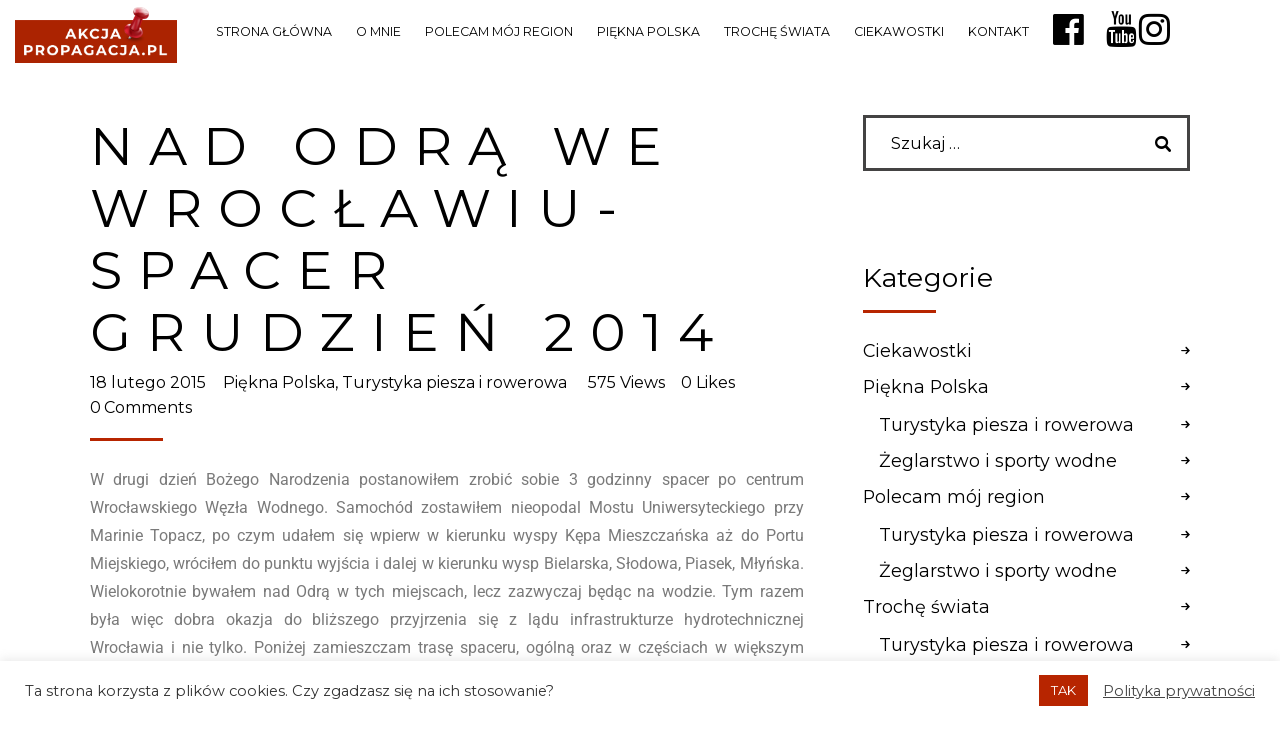

--- FILE ---
content_type: text/html; charset=UTF-8
request_url: https://akcjapropagacja.pl/nad-odra-we-wroclawiu-spacer-grudzien-2014/
body_size: 29124
content:
<!DOCTYPE html>
<html lang="pl-PL" class="no-js
scheme_default">
<head>
<meta charset="UTF-8">
<meta name="viewport" content="width=device-width, initial-scale=1, maximum-scale=1">
<meta name="format-detection" content="telephone=no">
<link rel="profile" href="//gmpg.org/xfn/11">
<link rel="pingback" href="https://akcjapropagacja.pl/xmlrpc.php">
<style>
#wpadminbar #wp-admin-bar-wccp_free_top_button .ab-icon:before {
content: "\f160";
color: #02CA02;
top: 3px;
}
#wpadminbar #wp-admin-bar-wccp_free_top_button .ab-icon {
transform: rotate(45deg);
}
</style>
<meta name='robots' content='index, follow, max-image-preview:large, max-snippet:-1, max-video-preview:-1' />
<!-- This site is optimized with the Yoast SEO plugin v26.8 - https://yoast.com/product/yoast-seo-wordpress/ -->
<title>Nad Odrą we Wrocławiu-spacer grudzień 2014 - AkcjaPropagacja</title>
<link rel="canonical" href="https://akcjapropagacja.pl/nad-odra-we-wroclawiu-spacer-grudzien-2014/" />
<meta property="og:locale" content="pl_PL" />
<meta property="og:type" content="article" />
<meta property="og:title" content="Nad Odrą we Wrocławiu-spacer grudzień 2014 - AkcjaPropagacja" />
<meta property="og:description" content="W drugi dzień Bożego Narodzenia postanowiłem zrobić sobie 3 godzinny spacer po centrum Wrocławskiego Węzła Wodnego. Samochód zostawiłem nieopodal Mostu Uniwersyteckiego przy Marinie Topacz, po czym udałem się wpierw w kierunku wyspy Kępa Mieszczańska aż do Portu Miejskiego, wróciłem do punktu wyjścia i dalej w kierunku wysp Bielarska, Słodowa, Piasek, Młyńska. Wielokorotnie bywałem nad Odrą w tych miejscach, lecz zazwyczaj&hellip;" />
<meta property="og:url" content="https://akcjapropagacja.pl/nad-odra-we-wroclawiu-spacer-grudzien-2014/" />
<meta property="og:site_name" content="AkcjaPropagacja" />
<meta property="article:published_time" content="2015-02-18T22:08:27+00:00" />
<meta property="article:modified_time" content="2021-04-09T09:07:42+00:00" />
<meta property="og:image" content="https://akcjapropagacja.pl/wp-content/uploads/2015/02/20141227_123258-300x169.jpg" />
<meta name="author" content="stolek0401" />
<meta name="twitter:card" content="summary_large_image" />
<meta name="twitter:label1" content="Napisane przez" />
<meta name="twitter:data1" content="stolek0401" />
<meta name="twitter:label2" content="Szacowany czas czytania" />
<meta name="twitter:data2" content="1 minuta" />
<script type="application/ld+json" class="yoast-schema-graph">{"@context":"https://schema.org","@graph":[{"@type":"Article","@id":"https://akcjapropagacja.pl/nad-odra-we-wroclawiu-spacer-grudzien-2014/#article","isPartOf":{"@id":"https://akcjapropagacja.pl/nad-odra-we-wroclawiu-spacer-grudzien-2014/"},"author":{"name":"stolek0401","@id":"https://akcjapropagacja.pl/#/schema/person/968f31ef8d04343e2aa1e98e83af479e"},"headline":"Nad Odrą we Wrocławiu-spacer grudzień 2014","datePublished":"2015-02-18T22:08:27+00:00","dateModified":"2021-04-09T09:07:42+00:00","mainEntityOfPage":{"@id":"https://akcjapropagacja.pl/nad-odra-we-wroclawiu-spacer-grudzien-2014/"},"wordCount":143,"commentCount":0,"publisher":{"@id":"https://akcjapropagacja.pl/#organization"},"image":{"@id":"https://akcjapropagacja.pl/nad-odra-we-wroclawiu-spacer-grudzien-2014/#primaryimage"},"thumbnailUrl":"http://sq1oos.pl/wp-content/uploads/2015/02/TRASA-ca-a.png","keywords":["dolnośląskie","odra","rzeki","wrocław"],"articleSection":["Piękna Polska","Turystyka piesza i rowerowa"],"inLanguage":"pl-PL","potentialAction":[{"@type":"CommentAction","name":"Comment","target":["https://akcjapropagacja.pl/nad-odra-we-wroclawiu-spacer-grudzien-2014/#respond"]}]},{"@type":"WebPage","@id":"https://akcjapropagacja.pl/nad-odra-we-wroclawiu-spacer-grudzien-2014/","url":"https://akcjapropagacja.pl/nad-odra-we-wroclawiu-spacer-grudzien-2014/","name":"Nad Odrą we Wrocławiu-spacer grudzień 2014 - AkcjaPropagacja","isPartOf":{"@id":"https://akcjapropagacja.pl/#website"},"primaryImageOfPage":{"@id":"https://akcjapropagacja.pl/nad-odra-we-wroclawiu-spacer-grudzien-2014/#primaryimage"},"image":{"@id":"https://akcjapropagacja.pl/nad-odra-we-wroclawiu-spacer-grudzien-2014/#primaryimage"},"thumbnailUrl":"http://sq1oos.pl/wp-content/uploads/2015/02/TRASA-ca-a.png","datePublished":"2015-02-18T22:08:27+00:00","dateModified":"2021-04-09T09:07:42+00:00","breadcrumb":{"@id":"https://akcjapropagacja.pl/nad-odra-we-wroclawiu-spacer-grudzien-2014/#breadcrumb"},"inLanguage":"pl-PL","potentialAction":[{"@type":"ReadAction","target":["https://akcjapropagacja.pl/nad-odra-we-wroclawiu-spacer-grudzien-2014/"]}]},{"@type":"ImageObject","inLanguage":"pl-PL","@id":"https://akcjapropagacja.pl/nad-odra-we-wroclawiu-spacer-grudzien-2014/#primaryimage","url":"http://sq1oos.pl/wp-content/uploads/2015/02/TRASA-ca-a.png","contentUrl":"http://sq1oos.pl/wp-content/uploads/2015/02/TRASA-ca-a.png"},{"@type":"BreadcrumbList","@id":"https://akcjapropagacja.pl/nad-odra-we-wroclawiu-spacer-grudzien-2014/#breadcrumb","itemListElement":[{"@type":"ListItem","position":1,"name":"Strona główna","item":"https://akcjapropagacja.pl/"},{"@type":"ListItem","position":2,"name":"Piękna Polska","item":"https://akcjapropagacja.pl/piekna-polska/"},{"@type":"ListItem","position":3,"name":"Nad Odrą we Wrocławiu-spacer grudzień 2014"}]},{"@type":"WebSite","@id":"https://akcjapropagacja.pl/#website","url":"https://akcjapropagacja.pl/","name":"AkcjaPropagacja","description":"Blog o podróżach, rekreacji, na wodzie i lądzie","publisher":{"@id":"https://akcjapropagacja.pl/#organization"},"potentialAction":[{"@type":"SearchAction","target":{"@type":"EntryPoint","urlTemplate":"https://akcjapropagacja.pl/?s={search_term_string}"},"query-input":{"@type":"PropertyValueSpecification","valueRequired":true,"valueName":"search_term_string"}}],"inLanguage":"pl-PL"},{"@type":"Organization","@id":"https://akcjapropagacja.pl/#organization","name":"AkcjaPropagacja","url":"https://akcjapropagacja.pl/","logo":{"@type":"ImageObject","inLanguage":"pl-PL","@id":"https://akcjapropagacja.pl/#/schema/logo/image/","url":"https://akcjapropagacja.pl/wp-content/uploads/2021/02/akcja.png","contentUrl":"https://akcjapropagacja.pl/wp-content/uploads/2021/02/akcja.png","width":1000,"height":345,"caption":"AkcjaPropagacja"},"image":{"@id":"https://akcjapropagacja.pl/#/schema/logo/image/"}},{"@type":"Person","@id":"https://akcjapropagacja.pl/#/schema/person/968f31ef8d04343e2aa1e98e83af479e","name":"stolek0401","image":{"@type":"ImageObject","inLanguage":"pl-PL","@id":"https://akcjapropagacja.pl/#/schema/person/image/","url":"https://secure.gravatar.com/avatar/94e9b5a12b4895245e5bf5f10bea21c3bfe0015166e05c558dab8835fbcba23b?s=96&d=mm&r=g","contentUrl":"https://secure.gravatar.com/avatar/94e9b5a12b4895245e5bf5f10bea21c3bfe0015166e05c558dab8835fbcba23b?s=96&d=mm&r=g","caption":"stolek0401"},"url":"https://akcjapropagacja.pl/author/stolek0401/"}]}</script>
<!-- / Yoast SEO plugin. -->
<link rel='dns-prefetch' href='//fonts.googleapis.com' />
<link rel="alternate" type="application/rss+xml" title="AkcjaPropagacja &raquo; Kanał z wpisami" href="https://akcjapropagacja.pl/feed/" />
<link rel="alternate" type="application/rss+xml" title="AkcjaPropagacja &raquo; Kanał z komentarzami" href="https://akcjapropagacja.pl/comments/feed/" />
<link rel="alternate" type="application/rss+xml" title="AkcjaPropagacja &raquo; Nad Odrą we Wrocławiu-spacer grudzień 2014 Kanał z komentarzami" href="https://akcjapropagacja.pl/nad-odra-we-wroclawiu-spacer-grudzien-2014/feed/" />
<link rel="alternate" title="oEmbed (JSON)" type="application/json+oembed" href="https://akcjapropagacja.pl/wp-json/oembed/1.0/embed?url=https%3A%2F%2Fakcjapropagacja.pl%2Fnad-odra-we-wroclawiu-spacer-grudzien-2014%2F" />
<link rel="alternate" title="oEmbed (XML)" type="text/xml+oembed" href="https://akcjapropagacja.pl/wp-json/oembed/1.0/embed?url=https%3A%2F%2Fakcjapropagacja.pl%2Fnad-odra-we-wroclawiu-spacer-grudzien-2014%2F&#038;format=xml" />
<meta property="og:url" content="https://akcjapropagacja.pl/nad-odra-we-wroclawiu-spacer-grudzien-2014/ "/>
<meta property="og:title" content="Nad Odrą we Wrocławiu-spacer grudzień 2014" />
<meta property="og:description" content="W drugi dzień Bożego Narodzenia postanowiłem zrobić sobie 3 godzinny spacer po centrum Wrocławskiego Węzła Wodnego. Samochód zostawiłem nieopodal Mostu Uniwersyteckiego przy Marinie Topacz, po czym udałem się wpierw w kierunku wyspy Kępa Mieszczańska aż do Portu Miejskiego, wróciłem do punktu wyjścia i dalej w kierunku wysp Bielarska, Słodowa, Piasek, Młyńska. Wielokorotnie bywałem nad Odrą w tych miejscach, lecz zazwyczaj będąc na wodzie. Tym razem była więc dobra okazja do bliższego przyjrzenia się z lądu infrastrukturze hydrotechnicznej Wrocławia i nie tylko. Poniżej zamieszczam trasę spaceru, ogólną oraz w częściach w większym przybliżeniu, a także galerie zdjęć.Trasa cała:Etapy: Galeria zdjęć:" />
<meta property="og:type" content="article" /><style id='wp-img-auto-sizes-contain-inline-css' type='text/css'>
img:is([sizes=auto i],[sizes^="auto," i]){contain-intrinsic-size:3000px 1500px}
/*# sourceURL=wp-img-auto-sizes-contain-inline-css */
</style>
<link property="stylesheet" rel='stylesheet' id='sbi_styles-css' href='//akcjapropagacja.pl/wp-content/cache/wpfc-minified/2bqu90w1/dg4uk.css' type='text/css' media='all' />
<style id='classic-theme-styles-inline-css' type='text/css'>
/*! This file is auto-generated */
.wp-block-button__link{color:#fff;background-color:#32373c;border-radius:9999px;box-shadow:none;text-decoration:none;padding:calc(.667em + 2px) calc(1.333em + 2px);font-size:1.125em}.wp-block-file__button{background:#32373c;color:#fff;text-decoration:none}
/*# sourceURL=/wp-includes/css/classic-themes.min.css */
</style>
<style id='global-styles-inline-css' type='text/css'>
:root{--wp--preset--aspect-ratio--square: 1;--wp--preset--aspect-ratio--4-3: 4/3;--wp--preset--aspect-ratio--3-4: 3/4;--wp--preset--aspect-ratio--3-2: 3/2;--wp--preset--aspect-ratio--2-3: 2/3;--wp--preset--aspect-ratio--16-9: 16/9;--wp--preset--aspect-ratio--9-16: 9/16;--wp--preset--color--black: #000000;--wp--preset--color--cyan-bluish-gray: #abb8c3;--wp--preset--color--white: #ffffff;--wp--preset--color--pale-pink: #f78da7;--wp--preset--color--vivid-red: #cf2e2e;--wp--preset--color--luminous-vivid-orange: #ff6900;--wp--preset--color--luminous-vivid-amber: #fcb900;--wp--preset--color--light-green-cyan: #7bdcb5;--wp--preset--color--vivid-green-cyan: #00d084;--wp--preset--color--pale-cyan-blue: #8ed1fc;--wp--preset--color--vivid-cyan-blue: #0693e3;--wp--preset--color--vivid-purple: #9b51e0;--wp--preset--color--bg-color: #ffffff;--wp--preset--color--bd-color: #e0e0e0;--wp--preset--color--text: #000000;--wp--preset--color--text-dark: #000000;--wp--preset--color--text-light: #000000;--wp--preset--color--text-link: #b72500;--wp--preset--color--text-hover: #000000;--wp--preset--color--text-link-2: #80d572;--wp--preset--color--text-hover-2: #8be77c;--wp--preset--color--text-link-3: #b72500;--wp--preset--color--text-hover-3: #ffffff;--wp--preset--gradient--vivid-cyan-blue-to-vivid-purple: linear-gradient(135deg,rgb(6,147,227) 0%,rgb(155,81,224) 100%);--wp--preset--gradient--light-green-cyan-to-vivid-green-cyan: linear-gradient(135deg,rgb(122,220,180) 0%,rgb(0,208,130) 100%);--wp--preset--gradient--luminous-vivid-amber-to-luminous-vivid-orange: linear-gradient(135deg,rgb(252,185,0) 0%,rgb(255,105,0) 100%);--wp--preset--gradient--luminous-vivid-orange-to-vivid-red: linear-gradient(135deg,rgb(255,105,0) 0%,rgb(207,46,46) 100%);--wp--preset--gradient--very-light-gray-to-cyan-bluish-gray: linear-gradient(135deg,rgb(238,238,238) 0%,rgb(169,184,195) 100%);--wp--preset--gradient--cool-to-warm-spectrum: linear-gradient(135deg,rgb(74,234,220) 0%,rgb(151,120,209) 20%,rgb(207,42,186) 40%,rgb(238,44,130) 60%,rgb(251,105,98) 80%,rgb(254,248,76) 100%);--wp--preset--gradient--blush-light-purple: linear-gradient(135deg,rgb(255,206,236) 0%,rgb(152,150,240) 100%);--wp--preset--gradient--blush-bordeaux: linear-gradient(135deg,rgb(254,205,165) 0%,rgb(254,45,45) 50%,rgb(107,0,62) 100%);--wp--preset--gradient--luminous-dusk: linear-gradient(135deg,rgb(255,203,112) 0%,rgb(199,81,192) 50%,rgb(65,88,208) 100%);--wp--preset--gradient--pale-ocean: linear-gradient(135deg,rgb(255,245,203) 0%,rgb(182,227,212) 50%,rgb(51,167,181) 100%);--wp--preset--gradient--electric-grass: linear-gradient(135deg,rgb(202,248,128) 0%,rgb(113,206,126) 100%);--wp--preset--gradient--midnight: linear-gradient(135deg,rgb(2,3,129) 0%,rgb(40,116,252) 100%);--wp--preset--font-size--small: 13px;--wp--preset--font-size--medium: 20px;--wp--preset--font-size--large: 36px;--wp--preset--font-size--x-large: 42px;--wp--preset--spacing--20: 0.44rem;--wp--preset--spacing--30: 0.67rem;--wp--preset--spacing--40: 1rem;--wp--preset--spacing--50: 1.5rem;--wp--preset--spacing--60: 2.25rem;--wp--preset--spacing--70: 3.38rem;--wp--preset--spacing--80: 5.06rem;--wp--preset--shadow--natural: 6px 6px 9px rgba(0, 0, 0, 0.2);--wp--preset--shadow--deep: 12px 12px 50px rgba(0, 0, 0, 0.4);--wp--preset--shadow--sharp: 6px 6px 0px rgba(0, 0, 0, 0.2);--wp--preset--shadow--outlined: 6px 6px 0px -3px rgb(255, 255, 255), 6px 6px rgb(0, 0, 0);--wp--preset--shadow--crisp: 6px 6px 0px rgb(0, 0, 0);}:where(.is-layout-flex){gap: 0.5em;}:where(.is-layout-grid){gap: 0.5em;}body .is-layout-flex{display: flex;}.is-layout-flex{flex-wrap: wrap;align-items: center;}.is-layout-flex > :is(*, div){margin: 0;}body .is-layout-grid{display: grid;}.is-layout-grid > :is(*, div){margin: 0;}:where(.wp-block-columns.is-layout-flex){gap: 2em;}:where(.wp-block-columns.is-layout-grid){gap: 2em;}:where(.wp-block-post-template.is-layout-flex){gap: 1.25em;}:where(.wp-block-post-template.is-layout-grid){gap: 1.25em;}.has-black-color{color: var(--wp--preset--color--black) !important;}.has-cyan-bluish-gray-color{color: var(--wp--preset--color--cyan-bluish-gray) !important;}.has-white-color{color: var(--wp--preset--color--white) !important;}.has-pale-pink-color{color: var(--wp--preset--color--pale-pink) !important;}.has-vivid-red-color{color: var(--wp--preset--color--vivid-red) !important;}.has-luminous-vivid-orange-color{color: var(--wp--preset--color--luminous-vivid-orange) !important;}.has-luminous-vivid-amber-color{color: var(--wp--preset--color--luminous-vivid-amber) !important;}.has-light-green-cyan-color{color: var(--wp--preset--color--light-green-cyan) !important;}.has-vivid-green-cyan-color{color: var(--wp--preset--color--vivid-green-cyan) !important;}.has-pale-cyan-blue-color{color: var(--wp--preset--color--pale-cyan-blue) !important;}.has-vivid-cyan-blue-color{color: var(--wp--preset--color--vivid-cyan-blue) !important;}.has-vivid-purple-color{color: var(--wp--preset--color--vivid-purple) !important;}.has-black-background-color{background-color: var(--wp--preset--color--black) !important;}.has-cyan-bluish-gray-background-color{background-color: var(--wp--preset--color--cyan-bluish-gray) !important;}.has-white-background-color{background-color: var(--wp--preset--color--white) !important;}.has-pale-pink-background-color{background-color: var(--wp--preset--color--pale-pink) !important;}.has-vivid-red-background-color{background-color: var(--wp--preset--color--vivid-red) !important;}.has-luminous-vivid-orange-background-color{background-color: var(--wp--preset--color--luminous-vivid-orange) !important;}.has-luminous-vivid-amber-background-color{background-color: var(--wp--preset--color--luminous-vivid-amber) !important;}.has-light-green-cyan-background-color{background-color: var(--wp--preset--color--light-green-cyan) !important;}.has-vivid-green-cyan-background-color{background-color: var(--wp--preset--color--vivid-green-cyan) !important;}.has-pale-cyan-blue-background-color{background-color: var(--wp--preset--color--pale-cyan-blue) !important;}.has-vivid-cyan-blue-background-color{background-color: var(--wp--preset--color--vivid-cyan-blue) !important;}.has-vivid-purple-background-color{background-color: var(--wp--preset--color--vivid-purple) !important;}.has-black-border-color{border-color: var(--wp--preset--color--black) !important;}.has-cyan-bluish-gray-border-color{border-color: var(--wp--preset--color--cyan-bluish-gray) !important;}.has-white-border-color{border-color: var(--wp--preset--color--white) !important;}.has-pale-pink-border-color{border-color: var(--wp--preset--color--pale-pink) !important;}.has-vivid-red-border-color{border-color: var(--wp--preset--color--vivid-red) !important;}.has-luminous-vivid-orange-border-color{border-color: var(--wp--preset--color--luminous-vivid-orange) !important;}.has-luminous-vivid-amber-border-color{border-color: var(--wp--preset--color--luminous-vivid-amber) !important;}.has-light-green-cyan-border-color{border-color: var(--wp--preset--color--light-green-cyan) !important;}.has-vivid-green-cyan-border-color{border-color: var(--wp--preset--color--vivid-green-cyan) !important;}.has-pale-cyan-blue-border-color{border-color: var(--wp--preset--color--pale-cyan-blue) !important;}.has-vivid-cyan-blue-border-color{border-color: var(--wp--preset--color--vivid-cyan-blue) !important;}.has-vivid-purple-border-color{border-color: var(--wp--preset--color--vivid-purple) !important;}.has-vivid-cyan-blue-to-vivid-purple-gradient-background{background: var(--wp--preset--gradient--vivid-cyan-blue-to-vivid-purple) !important;}.has-light-green-cyan-to-vivid-green-cyan-gradient-background{background: var(--wp--preset--gradient--light-green-cyan-to-vivid-green-cyan) !important;}.has-luminous-vivid-amber-to-luminous-vivid-orange-gradient-background{background: var(--wp--preset--gradient--luminous-vivid-amber-to-luminous-vivid-orange) !important;}.has-luminous-vivid-orange-to-vivid-red-gradient-background{background: var(--wp--preset--gradient--luminous-vivid-orange-to-vivid-red) !important;}.has-very-light-gray-to-cyan-bluish-gray-gradient-background{background: var(--wp--preset--gradient--very-light-gray-to-cyan-bluish-gray) !important;}.has-cool-to-warm-spectrum-gradient-background{background: var(--wp--preset--gradient--cool-to-warm-spectrum) !important;}.has-blush-light-purple-gradient-background{background: var(--wp--preset--gradient--blush-light-purple) !important;}.has-blush-bordeaux-gradient-background{background: var(--wp--preset--gradient--blush-bordeaux) !important;}.has-luminous-dusk-gradient-background{background: var(--wp--preset--gradient--luminous-dusk) !important;}.has-pale-ocean-gradient-background{background: var(--wp--preset--gradient--pale-ocean) !important;}.has-electric-grass-gradient-background{background: var(--wp--preset--gradient--electric-grass) !important;}.has-midnight-gradient-background{background: var(--wp--preset--gradient--midnight) !important;}.has-small-font-size{font-size: var(--wp--preset--font-size--small) !important;}.has-medium-font-size{font-size: var(--wp--preset--font-size--medium) !important;}.has-large-font-size{font-size: var(--wp--preset--font-size--large) !important;}.has-x-large-font-size{font-size: var(--wp--preset--font-size--x-large) !important;}
:where(.wp-block-post-template.is-layout-flex){gap: 1.25em;}:where(.wp-block-post-template.is-layout-grid){gap: 1.25em;}
:where(.wp-block-term-template.is-layout-flex){gap: 1.25em;}:where(.wp-block-term-template.is-layout-grid){gap: 1.25em;}
:where(.wp-block-columns.is-layout-flex){gap: 2em;}:where(.wp-block-columns.is-layout-grid){gap: 2em;}
:root :where(.wp-block-pullquote){font-size: 1.5em;line-height: 1.6;}
/*# sourceURL=global-styles-inline-css */
</style>
<link property="stylesheet" rel='stylesheet' id='contact-form-7-css' href='//akcjapropagacja.pl/wp-content/cache/wpfc-minified/7zq32qp5/dg4uk.css' type='text/css' media='all' />
<link property="stylesheet" rel='stylesheet' id='cookie-law-info-css' href='//akcjapropagacja.pl/wp-content/cache/wpfc-minified/qlindy2f/dg4uk.css' type='text/css' media='all' />
<link property="stylesheet" rel='stylesheet' id='cookie-law-info-gdpr-css' href='//akcjapropagacja.pl/wp-content/cache/wpfc-minified/edp2zhen/dg4uk.css' type='text/css' media='all' />
<link property="stylesheet" rel='stylesheet' id='trx_addons-icons-css' href='//akcjapropagacja.pl/wp-content/cache/wpfc-minified/7ahs9olc/dg4uk.css' type='text/css' media='all' />
<link property="stylesheet" rel='stylesheet' id='swiper-css' href='//akcjapropagacja.pl/wp-content/cache/wpfc-minified/dij6wyvf/dg4uk.css' type='text/css' media='all' />
<link property="stylesheet" rel='stylesheet' id='magnific-popup-css' href='//akcjapropagacja.pl/wp-content/cache/wpfc-minified/9908rrdk/dg4uk.css' type='text/css' media='all' />
<link property="stylesheet" rel='stylesheet' id='trx_addons-css' href='//akcjapropagacja.pl/wp-content/cache/wpfc-minified/f597tyek/dg4uk.css' type='text/css' media='all' />
<link property="stylesheet" rel='stylesheet' id='trx_addons-animation-css' href='//akcjapropagacja.pl/wp-content/cache/wpfc-minified/d7rxu734/dg4uk.css' type='text/css' media='all' />
<link property="stylesheet" rel='stylesheet' id='parent-style-css' href='//akcjapropagacja.pl/wp-content/cache/wpfc-minified/88flx9bt/dg4uk.css' type='text/css' media='all' />
<link property="stylesheet" rel='stylesheet' id='esg-plugin-settings-css' href='//akcjapropagacja.pl/wp-content/cache/wpfc-minified/3ooua7z/dg4uk.css' type='text/css' media='all' />
<link property="stylesheet" rel='stylesheet' id='tp-fontello-css' href='//akcjapropagacja.pl/wp-content/cache/wpfc-minified/qhcibugl/dg4uk.css' type='text/css' media='all' />
<link property="stylesheet" rel='stylesheet' id='elementor-icons-css' href='//akcjapropagacja.pl/wp-content/cache/wpfc-minified/g3unzx2z/dg4uk.css' type='text/css' media='all' />
<link property="stylesheet" rel='stylesheet' id='elementor-frontend-css' href='//akcjapropagacja.pl/wp-content/cache/wpfc-minified/8u9x8v2c/dg4uk.css' type='text/css' media='all' />
<style id='elementor-frontend-inline-css' type='text/css'>
.elementor-kit-11172{--e-global-color-primary:#6EC1E4;--e-global-color-secondary:#54595F;--e-global-color-text:#7A7A7A;--e-global-color-accent:#61CE70;--e-global-typography-primary-font-family:"Roboto";--e-global-typography-primary-font-weight:600;--e-global-typography-secondary-font-family:"Roboto Slab";--e-global-typography-secondary-font-weight:400;--e-global-typography-text-font-family:"Roboto";--e-global-typography-text-font-weight:400;--e-global-typography-accent-font-family:"Roboto";--e-global-typography-accent-font-weight:500;}.elementor-section.elementor-section-boxed > .elementor-container{max-width:1140px;}.e-con{--container-max-width:1140px;}.elementor-widget:not(:last-child){margin-block-end:20px;}.elementor-element{--widgets-spacing:20px 20px;--widgets-spacing-row:20px;--widgets-spacing-column:20px;}{}h1.entry-title{display:var(--page-title-display);}@media(max-width:1024px){.elementor-section.elementor-section-boxed > .elementor-container{max-width:1024px;}.e-con{--container-max-width:1024px;}}@media(max-width:767px){.elementor-section.elementor-section-boxed > .elementor-container{max-width:767px;}.e-con{--container-max-width:767px;}}
.elementor-widget-text-editor{font-family:var( --e-global-typography-text-font-family ), Sans-serif;font-weight:var( --e-global-typography-text-font-weight );color:var( --e-global-color-text );}.elementor-widget-text-editor.elementor-drop-cap-view-stacked .elementor-drop-cap{background-color:var( --e-global-color-primary );}.elementor-widget-text-editor.elementor-drop-cap-view-framed .elementor-drop-cap, .elementor-widget-text-editor.elementor-drop-cap-view-default .elementor-drop-cap{color:var( --e-global-color-primary );border-color:var( --e-global-color-primary );}
/*# sourceURL=elementor-frontend-inline-css */
</style>
<link property="stylesheet" rel='stylesheet' id='sbistyles-css' href='//akcjapropagacja.pl/wp-content/cache/wpfc-minified/2bqu90w1/dg4uk.css' type='text/css' media='all' />
<link property="stylesheet" rel='stylesheet' id='vagabonds-font-Montserrat-css' href='//akcjapropagacja.pl/wp-content/cache/wpfc-minified/eh0q97pi/dg4uk.css' type='text/css' media='all' />
<link property="stylesheet" rel='stylesheet' id='vagabonds-font-google_fonts-css' href='https://fonts.googleapis.com/css?family=Montserrat:400&#038;subset=latin,latin-ext' type='text/css' media='all' />
<link property="stylesheet" rel='stylesheet' id='fontello-icons-embedded-css' href='//akcjapropagacja.pl/wp-content/cache/wpfc-minified/87fnqb9j/dg4uk.css' type='text/css' media='all' />
<link property="stylesheet" rel='stylesheet' id='vagabonds-main-css' href='//akcjapropagacja.pl/wp-content/cache/wpfc-minified/88flx9bt/dg4uk.css' type='text/css' media='all' />
<style id='vagabonds-main-inline-css' type='text/css'>
.post-navigation .nav-previous a .nav-arrow { background-color: rgba(128,128,128,0.05); border:1px solid rgba(128,128,128,0.1); }.post-navigation .nav-previous a .nav-arrow:after { top: 0; opacity: 1; }.post-navigation .nav-next a .nav-arrow { background-color: rgba(128,128,128,0.05); border-color:rgba(128,128,128,0.1); }.post-navigation .nav-next a .nav-arrow:after { top: 0; opacity: 1; }
/*# sourceURL=vagabonds-main-inline-css */
</style>
<link property="stylesheet" rel='stylesheet' id='vagabonds-custom-css' href='//akcjapropagacja.pl/wp-content/cache/wpfc-minified/ld85flvo/dg4uk.css' type='text/css' media='all' />
<link property="stylesheet" rel='stylesheet' id='vagabonds-color-default-css' href='//akcjapropagacja.pl/wp-content/cache/wpfc-minified/897x0th1/dg4uk.css' type='text/css' media='all' />
<link property="stylesheet" rel='stylesheet' id='vagabonds-color-dark-css' href='//akcjapropagacja.pl/wp-content/cache/wpfc-minified/rw8c1l/dg4uk.css' type='text/css' media='all' />
<link property="stylesheet" rel='stylesheet' id='mediaelement-css' href='//akcjapropagacja.pl/wp-content/cache/wpfc-minified/m9nmjyny/dg4uk.css' type='text/css' media='all' />
<link property="stylesheet" rel='stylesheet' id='wp-mediaelement-css' href='//akcjapropagacja.pl/wp-content/cache/wpfc-minified/96kgid8k/dg4uk.css' type='text/css' media='all' />
<link property="stylesheet" rel='stylesheet' id='vagabonds-child-css' href='//akcjapropagacja.pl/wp-content/themes/vagabonds-child/style.css' type='text/css' media='all' />
<link property="stylesheet" rel='stylesheet' id='trx_addons-responsive-css' href='//akcjapropagacja.pl/wp-content/cache/wpfc-minified/lwq2wghc/dg4uk.css' type='text/css' media='all' />
<link property="stylesheet" rel='stylesheet' id='vagabonds-responsive-css' href='//akcjapropagacja.pl/wp-content/cache/wpfc-minified/m8d3ltaa/dg4uk.css' type='text/css' media='all' />
<link property="stylesheet" rel='stylesheet' id='elementor-gf-local-roboto-css' href='//akcjapropagacja.pl/wp-content/cache/wpfc-minified/q6mwi5yi/dg4uk.css' type='text/css' media='all' />
<link property="stylesheet" rel='stylesheet' id='elementor-gf-local-robotoslab-css' href='//akcjapropagacja.pl/wp-content/cache/wpfc-minified/kboqhh6v/dg4uk.css' type='text/css' media='all' />
<script type="text/javascript" src="https://akcjapropagacja.pl/wp-includes/js/jquery/jquery.min.js?ver=3.7.1" id="jquery-core-js"></script>
<script type="text/javascript" src="https://akcjapropagacja.pl/wp-includes/js/jquery/jquery-migrate.min.js?ver=3.4.1" id="jquery-migrate-js"></script>
<script type="text/javascript" id="cookie-law-info-js-extra">
/* <![CDATA[ */
var Cli_Data = {"nn_cookie_ids":[],"cookielist":[],"non_necessary_cookies":[],"ccpaEnabled":"","ccpaRegionBased":"","ccpaBarEnabled":"","strictlyEnabled":["necessary","obligatoire"],"ccpaType":"gdpr","js_blocking":"1","custom_integration":"","triggerDomRefresh":"","secure_cookies":""};
var cli_cookiebar_settings = {"animate_speed_hide":"500","animate_speed_show":"500","background":"#FFF","border":"#b1a6a6c2","border_on":"","button_1_button_colour":"#b72500","button_1_button_hover":"#921e00","button_1_link_colour":"#fff","button_1_as_button":"1","button_1_new_win":"","button_2_button_colour":"#333","button_2_button_hover":"#292929","button_2_link_colour":"#444","button_2_as_button":"","button_2_hidebar":"","button_3_button_colour":"#3566bb","button_3_button_hover":"#2a5296","button_3_link_colour":"#fff","button_3_as_button":"1","button_3_new_win":"","button_4_button_colour":"#000","button_4_button_hover":"#000000","button_4_link_colour":"#333333","button_4_as_button":"","button_7_button_colour":"#61a229","button_7_button_hover":"#4e8221","button_7_link_colour":"#fff","button_7_as_button":"1","button_7_new_win":"","font_family":"inherit","header_fix":"","notify_animate_hide":"1","notify_animate_show":"","notify_div_id":"#cookie-law-info-bar","notify_position_horizontal":"right","notify_position_vertical":"bottom","scroll_close":"","scroll_close_reload":"","accept_close_reload":"","reject_close_reload":"","showagain_tab":"","showagain_background":"#fff","showagain_border":"#000","showagain_div_id":"#cookie-law-info-again","showagain_x_position":"100px","text":"#333333","show_once_yn":"","show_once":"10000","logging_on":"","as_popup":"","popup_overlay":"1","bar_heading_text":"","cookie_bar_as":"banner","popup_showagain_position":"bottom-right","widget_position":"left"};
var log_object = {"ajax_url":"https://akcjapropagacja.pl/wp-admin/admin-ajax.php"};
//# sourceURL=cookie-law-info-js-extra
/* ]]> */
</script>
<script type="text/javascript" src="https://akcjapropagacja.pl/wp-content/plugins/cookie-law-info/legacy/public/js/cookie-law-info-public.js?ver=3.4.0" id="cookie-law-info-js"></script>
<script type="text/javascript" id="tp-tools-js-before">
/* <![CDATA[ */
window.ESG ??= {}; ESG.E ??= {}; ESG.E.site_url = 'https://akcjapropagacja.pl'; ESG.E.plugin_url = 'https://akcjapropagacja.pl/wp-content/plugins/essential-grid/'; ESG.E.ajax_url = 'https://akcjapropagacja.pl/wp-admin/admin-ajax.php'; ESG.E.nonce = 'b4bc663933'; ESG.E.tptools = true; ESG.E.waitTptFunc ??= []; ESG.F ??= {}; ESG.F.waitTpt = () => { if ( typeof jQuery==='undefined' || !window?._tpt?.regResource || !ESG?.E?.plugin_url || (!ESG.E.tptools && !window?.SR7?.E?.plugin_url) ) return setTimeout(ESG.F.waitTpt, 29); if (!window._tpt.gsap) window._tpt.regResource({id: 'tpgsap', url : ESG.E.tptools && ESG.E.plugin_url+'/public/assets/js/libs/tpgsap.js' || SR7.E.plugin_url + 'public/js/libs/tpgsap.js'}); _tpt.checkResources(['tpgsap']).then(() => { if (window.tpGS && !_tpt?.Back) { _tpt.eases = tpGS.eases; Object.keys(_tpt.eases).forEach((e) => {_tpt[e] === undefined && (_tpt[e] = tpGS[e])}); } ESG.E.waitTptFunc.forEach((f) => { typeof f === 'function' && f(); }); ESG.E.waitTptFunc = []; }); }
//# sourceURL=tp-tools-js-before
/* ]]> */
</script>
<script type="text/javascript" src="https://akcjapropagacja.pl/wp-content/plugins/essential-grid/public/assets/js/libs/tptools.js?ver=6.7.16" id="tp-tools-js" async="async" data-wp-strategy="async"></script>
<link rel="https://api.w.org/" href="https://akcjapropagacja.pl/wp-json/" /><link rel="alternate" title="JSON" type="application/json" href="https://akcjapropagacja.pl/wp-json/wp/v2/posts/4602" /><link rel="EditURI" type="application/rsd+xml" title="RSD" href="https://akcjapropagacja.pl/xmlrpc.php?rsd" />
<meta name="generator" content="WordPress 6.9" />
<link rel='shortlink' href='https://akcjapropagacja.pl/?p=4602' />
<link href="https://maxcdn.bootstrapcdn.com/font-awesome/4.7.0/css/font-awesome.min.css" rel="stylesheet"><script id="wpcp_disable_selection" type="text/javascript">
var image_save_msg='You are not allowed to save images!';
var no_menu_msg='Context Menu disabled!';
var smessage = "Content is protected !!";
function disableEnterKey(e)
{
var elemtype = e.target.tagName;
elemtype = elemtype.toUpperCase();
if (elemtype == "TEXT" || elemtype == "TEXTAREA" || elemtype == "INPUT" || elemtype == "PASSWORD" || elemtype == "SELECT" || elemtype == "OPTION" || elemtype == "EMBED")
{
elemtype = 'TEXT';
}
if (e.ctrlKey){
var key;
if(window.event)
key = window.event.keyCode;     //IE
else
key = e.which;     //firefox (97)
//if (key != 17) alert(key);
if (elemtype!= 'TEXT' && (key == 97 || key == 65 || key == 67 || key == 99 || key == 88 || key == 120 || key == 26 || key == 85  || key == 86 || key == 83 || key == 43 || key == 73))
{
if(wccp_free_iscontenteditable(e)) return true;
show_wpcp_message('You are not allowed to copy content or view source');
return false;
}else
return true;
}
}
/*For contenteditable tags*/
function wccp_free_iscontenteditable(e)
{
var e = e || window.event; // also there is no e.target property in IE. instead IE uses window.event.srcElement
var target = e.target || e.srcElement;
var elemtype = e.target.nodeName;
elemtype = elemtype.toUpperCase();
var iscontenteditable = "false";
if(typeof target.getAttribute!="undefined" ) iscontenteditable = target.getAttribute("contenteditable"); // Return true or false as string
var iscontenteditable2 = false;
if(typeof target.isContentEditable!="undefined" ) iscontenteditable2 = target.isContentEditable; // Return true or false as boolean
if(target.parentElement.isContentEditable) iscontenteditable2 = true;
if (iscontenteditable == "true" || iscontenteditable2 == true)
{
if(typeof target.style!="undefined" ) target.style.cursor = "text";
return true;
}
}
////////////////////////////////////
function disable_copy(e)
{	
var e = e || window.event; // also there is no e.target property in IE. instead IE uses window.event.srcElement
var elemtype = e.target.tagName;
elemtype = elemtype.toUpperCase();
if (elemtype == "TEXT" || elemtype == "TEXTAREA" || elemtype == "INPUT" || elemtype == "PASSWORD" || elemtype == "SELECT" || elemtype == "OPTION" || elemtype == "EMBED")
{
elemtype = 'TEXT';
}
if(wccp_free_iscontenteditable(e)) return true;
var isSafari = /Safari/.test(navigator.userAgent) && /Apple Computer/.test(navigator.vendor);
var checker_IMG = '';
if (elemtype == "IMG" && checker_IMG == 'checked' && e.detail >= 2) {show_wpcp_message(alertMsg_IMG);return false;}
if (elemtype != "TEXT")
{
if (smessage !== "" && e.detail == 2)
show_wpcp_message(smessage);
if (isSafari)
return true;
else
return false;
}	
}
//////////////////////////////////////////
function disable_copy_ie()
{
var e = e || window.event;
var elemtype = window.event.srcElement.nodeName;
elemtype = elemtype.toUpperCase();
if(wccp_free_iscontenteditable(e)) return true;
if (elemtype == "IMG") {show_wpcp_message(alertMsg_IMG);return false;}
if (elemtype != "TEXT" && elemtype != "TEXTAREA" && elemtype != "INPUT" && elemtype != "PASSWORD" && elemtype != "SELECT" && elemtype != "OPTION" && elemtype != "EMBED")
{
return false;
}
}	
function reEnable()
{
return true;
}
document.onkeydown = disableEnterKey;
document.onselectstart = disable_copy_ie;
if(navigator.userAgent.indexOf('MSIE')==-1)
{
document.onmousedown = disable_copy;
document.onclick = reEnable;
}
function disableSelection(target)
{
//For IE This code will work
if (typeof target.onselectstart!="undefined")
target.onselectstart = disable_copy_ie;
//For Firefox This code will work
else if (typeof target.style.MozUserSelect!="undefined")
{target.style.MozUserSelect="none";}
//All other  (ie: Opera) This code will work
else
target.onmousedown=function(){return false}
target.style.cursor = "default";
}
//Calling the JS function directly just after body load
window.onload = function(){disableSelection(document.body);};
//////////////////special for safari Start////////////////
var onlongtouch;
var timer;
var touchduration = 1000; //length of time we want the user to touch before we do something
var elemtype = "";
function touchstart(e) {
var e = e || window.event;
// also there is no e.target property in IE.
// instead IE uses window.event.srcElement
var target = e.target || e.srcElement;
elemtype = window.event.srcElement.nodeName;
elemtype = elemtype.toUpperCase();
if(!wccp_pro_is_passive()) e.preventDefault();
if (!timer) {
timer = setTimeout(onlongtouch, touchduration);
}
}
function touchend() {
//stops short touches from firing the event
if (timer) {
clearTimeout(timer);
timer = null;
}
onlongtouch();
}
onlongtouch = function(e) { //this will clear the current selection if anything selected
if (elemtype != "TEXT" && elemtype != "TEXTAREA" && elemtype != "INPUT" && elemtype != "PASSWORD" && elemtype != "SELECT" && elemtype != "EMBED" && elemtype != "OPTION")	
{
if (window.getSelection) {
if (window.getSelection().empty) {  // Chrome
window.getSelection().empty();
} else if (window.getSelection().removeAllRanges) {  // Firefox
window.getSelection().removeAllRanges();
}
} else if (document.selection) {  // IE?
document.selection.empty();
}
return false;
}
};
document.addEventListener("DOMContentLoaded", function(event) { 
window.addEventListener("touchstart", touchstart, false);
window.addEventListener("touchend", touchend, false);
});
function wccp_pro_is_passive() {
var cold = false,
hike = function() {};
try {
const object1 = {};
var aid = Object.defineProperty(object1, 'passive', {
get() {cold = true}
});
window.addEventListener('test', hike, aid);
window.removeEventListener('test', hike, aid);
} catch (e) {}
return cold;
}
/*special for safari End*/
</script>
<script id="wpcp_disable_Right_Click" type="text/javascript">
document.ondragstart = function() { return false;}
function nocontext(e) {
return false;
}
document.oncontextmenu = nocontext;
</script>
<style>
.unselectable
{
-moz-user-select:none;
-webkit-user-select:none;
cursor: default;
}
html
{
-webkit-touch-callout: none;
-webkit-user-select: none;
-khtml-user-select: none;
-moz-user-select: none;
-ms-user-select: none;
user-select: none;
-webkit-tap-highlight-color: rgba(0,0,0,0);
}
</style>
<script id="wpcp_css_disable_selection" type="text/javascript">
var e = document.getElementsByTagName('body')[0];
if(e)
{
e.setAttribute('unselectable',"on");
}
</script>
<meta name="generator" content="Elementor 3.34.4; features: additional_custom_breakpoints; settings: css_print_method-internal, google_font-enabled, font_display-auto">
<style type="text/css">.recentcomments a{display:inline !important;padding:0 !important;margin:0 !important;}</style>			<style>
.e-con.e-parent:nth-of-type(n+4):not(.e-lazyloaded):not(.e-no-lazyload),
.e-con.e-parent:nth-of-type(n+4):not(.e-lazyloaded):not(.e-no-lazyload) * {
background-image: none !important;
}
@media screen and (max-height: 1024px) {
.e-con.e-parent:nth-of-type(n+3):not(.e-lazyloaded):not(.e-no-lazyload),
.e-con.e-parent:nth-of-type(n+3):not(.e-lazyloaded):not(.e-no-lazyload) * {
background-image: none !important;
}
}
@media screen and (max-height: 640px) {
.e-con.e-parent:nth-of-type(n+2):not(.e-lazyloaded):not(.e-no-lazyload),
.e-con.e-parent:nth-of-type(n+2):not(.e-lazyloaded):not(.e-no-lazyload) * {
background-image: none !important;
}
}
</style>
<link rel="icon" href="https://akcjapropagacja.pl/wp-content/uploads/2021/02/cropped-Logo_projektu-32x32.jpg" sizes="32x32" />
<link rel="icon" href="https://akcjapropagacja.pl/wp-content/uploads/2021/02/cropped-Logo_projektu-192x192.jpg" sizes="192x192" />
<link rel="apple-touch-icon" href="https://akcjapropagacja.pl/wp-content/uploads/2021/02/cropped-Logo_projektu-180x180.jpg" />
<meta name="msapplication-TileImage" content="https://akcjapropagacja.pl/wp-content/uploads/2021/02/cropped-Logo_projektu-270x270.jpg" />
<style type="text/css" id="wp-custom-css">
.top_panel .sc_layouts_row .sc_layouts_menu_nav > li:not(.menu-collapse) > a:after, .top_panel .sc_layouts_row .sc_layouts_menu_nav > li:not(.menu-collapse).current-menu-item > a:before, .top_panel .sc_layouts_row .sc_layouts_menu_nav > li:not(.menu-collapse).current_page_item > a:before { top:100%; }
.menu_main_nav>li>ul, .top_panel .sc_layouts_row:not(.sc_layouts_row_type_narrow) .sc_layouts_menu_nav>li>ul { font-size: 1.7rem; line-height: 0.777em; background-color: #000; color: #fff;}
.sub-menu span { color: #fff; font-size: 0.877em}
.sub-menu span:hover { color: #ffa897; }
.top_panel .sc_layouts_row .sc_layouts_menu_nav > li:not(.menu-collapse) ul { top: 2em; }
.footer_wrap .widget ul li a , .widget_recent_posts h6 { font-size: 1em !important}
.header_position_over .top_panel .sc_layouts_row[class*="scheme_"].sc_layouts_row_fixed_on a { color: #fff !important; }
body:not(.home) .scheme_dark .sc_layouts_menu_nav>li>a { color: #000 !important; }
.sc_layouts_menu_item_description {
display: none !important; }
#menu-item-14207 a { padding-left: 0px !important; padding-right: 0px !important; margin-left: 0px !important; margin-right: 0px !important; }
#menu_main .fa 
{ font-size: 36px; margin-top: -10px; }
.footer_wrap .widget .widget_title { padding-bottom: 20px; }
.sc_layouts_item_menu_mobile_button, .sc_layouts_menu_mobile_button { display: block !important; }
.menu_mobile_nav_area .sub-menu span { color: #000 !important; padding-left: 20px; font-size: 16px; }
.top_panel .sc_layouts_row .sc_layouts_menu_nav > li:not(.menu-collapse) > a { margin-left: 0px !Important; }		</style>
</head>
<body class="wp-singular post-template-default single single-post postid-4602 single-format-standard wp-custom-logo wp-theme-vagabonds wp-child-theme-vagabonds-child ua_chrome unselectable body_tag scheme_default blog_mode_post body_style_wide is_single sidebar_show sidebar_right trx_addons_present header_type_custom header_style_header-custom-11170 header_position_over menu_style_top no_layout elementor-default elementor-kit-11172 elementor-page elementor-page-4602">
<div class="body_wrap">
<div class="page_wrap">
<header class="top_panel top_panel_custom top_panel_custom_11170 top_panel_custom_header-elementor				 without_bg_image">
<style id="elementor-post-11170">.elementor-11170 .elementor-element.elementor-element-4c046f0 > .elementor-container > .elementor-column > .elementor-widget-wrap{align-content:center;align-items:center;}.elementor-11170 .elementor-element.elementor-element-4c046f0{padding:0px 0px 0px 0px;}.elementor-bc-flex-widget .elementor-11170 .elementor-element.elementor-element-a4dccc8.elementor-column .elementor-widget-wrap{align-items:center;}.elementor-11170 .elementor-element.elementor-element-a4dccc8.elementor-column.elementor-element[data-element_type="column"] > .elementor-widget-wrap.elementor-element-populated{align-content:center;align-items:center;}.elementor-11170 .elementor-element.elementor-element-794e7ab .logo_image{max-height:60px;}.elementor-bc-flex-widget .elementor-11170 .elementor-element.elementor-element-c3c6235.elementor-column .elementor-widget-wrap{align-items:center;}.elementor-11170 .elementor-element.elementor-element-c3c6235.elementor-column.elementor-element[data-element_type="column"] > .elementor-widget-wrap.elementor-element-populated{align-content:center;align-items:center;}.elementor-11170 .elementor-element.elementor-element-c3c6235 > .elementor-element-populated{margin:0px 20px 0px 0px;--e-column-margin-right:20px;--e-column-margin-left:0px;}.elementor-bc-flex-widget .elementor-11170 .elementor-element.elementor-element-81f3d8f.elementor-column .elementor-widget-wrap{align-items:center;}.elementor-11170 .elementor-element.elementor-element-81f3d8f.elementor-column.elementor-element[data-element_type="column"] > .elementor-widget-wrap.elementor-element-populated{align-content:center;align-items:center;}.elementor-11170 .elementor-element.elementor-element-81f3d8f > .elementor-element-populated{margin:0px 20px 0px 0px;--e-column-margin-right:20px;--e-column-margin-left:0px;}.elementor-11170 .elementor-element.elementor-element-29ca9a6 > .elementor-container > .elementor-column > .elementor-widget-wrap{align-content:center;align-items:center;}.elementor-11170 .elementor-element.elementor-element-29ca9a6{margin-top:0em;margin-bottom:0em;}.elementor-11170 .elementor-element.elementor-element-83dee9a .logo_image{max-height:200px;}@media(max-width:767px){.elementor-11170 .elementor-element.elementor-element-6235bb9{width:60%;}.elementor-11170 .elementor-element.elementor-element-53656bc{width:40%;}}@media(min-width:768px){.elementor-11170 .elementor-element.elementor-element-a4dccc8{width:15%;}.elementor-11170 .elementor-element.elementor-element-c3c6235{width:79.266%;}.elementor-11170 .elementor-element.elementor-element-81f3d8f{width:5%;}.elementor-11170 .elementor-element.elementor-element-6235bb9{width:50%;}.elementor-11170 .elementor-element.elementor-element-53656bc{width:50%;}}</style><style>.elementor-11170 .elementor-element.elementor-element-4c046f0 > .elementor-container > .elementor-column > .elementor-widget-wrap{align-content:center;align-items:center;}.elementor-11170 .elementor-element.elementor-element-4c046f0{padding:0px 0px 0px 0px;}.elementor-bc-flex-widget .elementor-11170 .elementor-element.elementor-element-a4dccc8.elementor-column .elementor-widget-wrap{align-items:center;}.elementor-11170 .elementor-element.elementor-element-a4dccc8.elementor-column.elementor-element[data-element_type="column"] > .elementor-widget-wrap.elementor-element-populated{align-content:center;align-items:center;}.elementor-11170 .elementor-element.elementor-element-794e7ab .logo_image{max-height:60px;}.elementor-bc-flex-widget .elementor-11170 .elementor-element.elementor-element-c3c6235.elementor-column .elementor-widget-wrap{align-items:center;}.elementor-11170 .elementor-element.elementor-element-c3c6235.elementor-column.elementor-element[data-element_type="column"] > .elementor-widget-wrap.elementor-element-populated{align-content:center;align-items:center;}.elementor-11170 .elementor-element.elementor-element-c3c6235 > .elementor-element-populated{margin:0px 20px 0px 0px;--e-column-margin-right:20px;--e-column-margin-left:0px;}.elementor-bc-flex-widget .elementor-11170 .elementor-element.elementor-element-81f3d8f.elementor-column .elementor-widget-wrap{align-items:center;}.elementor-11170 .elementor-element.elementor-element-81f3d8f.elementor-column.elementor-element[data-element_type="column"] > .elementor-widget-wrap.elementor-element-populated{align-content:center;align-items:center;}.elementor-11170 .elementor-element.elementor-element-81f3d8f > .elementor-element-populated{margin:0px 20px 0px 0px;--e-column-margin-right:20px;--e-column-margin-left:0px;}.elementor-11170 .elementor-element.elementor-element-29ca9a6 > .elementor-container > .elementor-column > .elementor-widget-wrap{align-content:center;align-items:center;}.elementor-11170 .elementor-element.elementor-element-29ca9a6{margin-top:0em;margin-bottom:0em;}.elementor-11170 .elementor-element.elementor-element-83dee9a .logo_image{max-height:200px;}@media(max-width:767px){.elementor-11170 .elementor-element.elementor-element-6235bb9{width:60%;}.elementor-11170 .elementor-element.elementor-element-53656bc{width:40%;}}@media(min-width:768px){.elementor-11170 .elementor-element.elementor-element-a4dccc8{width:15%;}.elementor-11170 .elementor-element.elementor-element-c3c6235{width:79.266%;}.elementor-11170 .elementor-element.elementor-element-81f3d8f{width:5%;}.elementor-11170 .elementor-element.elementor-element-6235bb9{width:50%;}.elementor-11170 .elementor-element.elementor-element-53656bc{width:50%;}}</style>		<div data-elementor-type="wp-post" data-elementor-id="11170" class="elementor elementor-11170">
<section class="elementor-section elementor-top-section elementor-element elementor-element-4c046f0 sc_layouts_row sc_layouts_row_type_compact elementor-section-full_width elementor-section-content-middle sc_layouts_row_fixed sc_layouts_row_fixed_always scheme_dark elementor-hidden-phone elementor-hidden-tablet elementor-section-height-default elementor-section-height-default" data-id="4c046f0" data-element_type="section">
<div class="elementor-container elementor-column-gap-extended">
<div class="elementor-column elementor-col-33 elementor-top-column elementor-element elementor-element-a4dccc8 sc_layouts_column_icons_position_left" data-id="a4dccc8" data-element_type="column">
<div class="elementor-widget-wrap elementor-element-populated">
<div class="sc_layouts_item elementor-element elementor-element-794e7ab elementor-widget elementor-widget-trx_sc_layouts_logo" data-id="794e7ab" data-element_type="widget" data-widget_type="trx_sc_layouts_logo.default">
<div class="elementor-widget-container">
<a href="https://akcjapropagacja.pl/" id="trx_sc_layouts_logo_1936574095" class="sc_layouts_logo sc_layouts_logo_default"><img class="logo_image trx_addons_inline_212246867"
src="//akcjapropagacja.pl/wp-content/uploads/2021/02/akcja.png"
alt="AkcjaPropagacja" width="1000" height="345"></a><!-- /.sc_layouts_logo -->				</div>
</div>
</div>
</div>
<div class="elementor-column elementor-col-33 elementor-top-column elementor-element elementor-element-c3c6235 sc_layouts_column sc_layouts_column_align_right sc_layouts_column_icons_position_left" data-id="c3c6235" data-element_type="column">
<div class="elementor-widget-wrap elementor-element-populated">
<div class="sc_layouts_item elementor-element elementor-element-530026e elementor-widget elementor-widget-trx_sc_layouts_menu" data-id="530026e" data-element_type="widget" data-widget_type="trx_sc_layouts_menu.default">
<div class="elementor-widget-container">
<nav class="sc_layouts_menu sc_layouts_menu_default sc_layouts_menu_dir_horizontal menu_hover_fade" id="trx_sc_layouts_menu_1337903681" data-animation-in="fadeIn" data-animation-out="fadeOut"		><ul id="menu_main" class="sc_layouts_menu_nav menu_main_nav"><li id="menu-item-11366" class="menu-item menu-item-type-post_type menu-item-object-page menu-item-home menu-item-11366"><a href="https://akcjapropagacja.pl/"><span>STRONA GŁÓWNA</span></a></li><li id="menu-item-11367" class="menu-item menu-item-type-post_type menu-item-object-page menu-item-11367"><a href="https://akcjapropagacja.pl/o-mnie/"><span>O mnie</span></a></li><li id="menu-item-11372" class="menu-item menu-item-type-taxonomy menu-item-object-category menu-item-has-children menu-item-11372"><a href="https://akcjapropagacja.pl/kategoria/polecam-moj-region/"><span>Polecam mój region</span></a>
<ul class="sub-menu"><li id="menu-item-14174" class="menu-item menu-item-type-taxonomy menu-item-object-category menu-item-14174"><a href="https://akcjapropagacja.pl/kategoria/polecam-moj-region/zeglarstwo-i-sporty-wodne-polecam-moj-region/"><span>Żeglarstwo i sporty wodne</span></a></li><li id="menu-item-14173" class="menu-item menu-item-type-taxonomy menu-item-object-category menu-item-14173"><a href="https://akcjapropagacja.pl/kategoria/polecam-moj-region/turystyka-piesza-i-rowerowa-polecam-moj-region/"><span>Turystyka piesza i rowerowa</span></a></li></ul>
</li><li id="menu-item-11373" class="menu-item menu-item-type-taxonomy menu-item-object-category current-post-ancestor current-menu-parent current-post-parent menu-item-has-children menu-item-11373"><a href="https://akcjapropagacja.pl/kategoria/piekna-polska/"><span>Piękna Polska</span></a>
<ul class="sub-menu"><li id="menu-item-14170" class="menu-item menu-item-type-taxonomy menu-item-object-category menu-item-14170"><a href="https://akcjapropagacja.pl/kategoria/piekna-polska/zeglarstwo-i-sporty-wodne-piekna-polska/"><span>Żeglarstwo i sporty wodne</span></a></li><li id="menu-item-14169" class="menu-item menu-item-type-taxonomy menu-item-object-category current-post-ancestor current-menu-parent current-post-parent menu-item-14169"><a href="https://akcjapropagacja.pl/kategoria/piekna-polska/turystyka-piesza-i-rowerowa-piekna-polska/"><span>Turystyka piesza i rowerowa</span></a></li></ul>
</li><li id="menu-item-11374" class="menu-item menu-item-type-taxonomy menu-item-object-category menu-item-has-children menu-item-11374"><a href="https://akcjapropagacja.pl/kategoria/troche-swiata/"><span>Trochę świata</span></a>
<ul class="sub-menu"><li id="menu-item-14172" class="menu-item menu-item-type-taxonomy menu-item-object-category menu-item-14172"><a href="https://akcjapropagacja.pl/kategoria/troche-swiata/zeglarstwo-i-sporty-wodne-troche-swiata/"><span>Żeglarstwo i sporty wodne</span></a></li><li id="menu-item-14171" class="menu-item menu-item-type-taxonomy menu-item-object-category menu-item-14171"><a href="https://akcjapropagacja.pl/kategoria/troche-swiata/turystyka-piesza-i-rowerowa-troche-swiata/"><span>Turystyka piesza i rowerowa</span></a></li></ul>
</li><li id="menu-item-14212" class="menu-item menu-item-type-taxonomy menu-item-object-category menu-item-14212"><a href="https://akcjapropagacja.pl/kategoria/ciekawostki/"><span>Ciekawostki<span class="sc_layouts_menu_item_description">W ramach kategorii Ciekawostki zamieszczać będę wpisy powiązane z szeroko rozumianą turystyką, rekreacją jak np. moje doświadczenie z różnymi elektronicznymi urządzeniami przydatnymi w podróży (choćby nawigacje turystyczne firmy Garmin, radiotelefony Standard Horizon, telefony satelitarne Inmarsat czy komunikatory satelitarne dzięki którym możemy wezwać pomoc w każdym momencie niezależnie od infrastruktury naziemnej) ale także informacje, krótkie wpisy związane z wyjazdami, ciekawe wydarzenia w mojej okolicy i nie tylko. Zamieszczone mogą być tutaj także wpisy informacyjne dotyczące bieżących spraw związanych z blogiem, YouTube czy profilem na Facebook. Znaleźć tutaj można także komentarze i zapowiedzi do przyszłych wyjazdów, czy wszelakie inne wpisy informacyjne niepasujące ze względu na swój charakter do pozostałych kategorii. Warto nadmienić, że niektóre wpisy mogą być przypisane do więcej niż jednej kategorii np. zapowiedź wyjazdu na Mazury z krótkim wstępem umieszczony zarówno w kategorii „Ciekawostki” ale i „Piękna Polska”, gdzie docelowo w przyszłości pojawi się wpis rozwijający zapowiadany wyjazd.</span></span></a></li><li id="menu-item-11371" class="menu-item menu-item-type-post_type menu-item-object-page menu-item-11371"><a href="https://akcjapropagacja.pl/napisz-do-mnie/"><span>Kontakt</span></a></li><li id="menu-item-14206" class="menu-item menu-item-type-custom menu-item-object-custom menu-item-14206"><a href="https://www.facebook.com/AkcjaPropagacja"><span><i class="fa fa-facebook-official" aria-hidden="true"></i></span></a></li><li id="menu-item-14207" class="menu-item menu-item-type-custom menu-item-object-custom menu-item-14207"><a href="https://www.youtube.com/channel/UC2ENuk7sBf7axC7-dHknKAw"><span><i class="fa fa-youtube" aria-hidden="true"></i></span></a></li><li id="menu-item-14208" class="menu-item menu-item-type-custom menu-item-object-custom menu-item-14208"><a href="https://www.instagram.com/akcjapropagacja/"><span><i class="fa fa-instagram" aria-hidden="true"></i></span></a></li></ul></nav><!-- /.sc_layouts_menu -->				</div>
</div>
</div>
</div>
<div class="elementor-column elementor-col-33 elementor-top-column elementor-element elementor-element-81f3d8f sc_layouts_column sc_layouts_column_align_right sc_layouts_column_icons_position_left" data-id="81f3d8f" data-element_type="column">
<div class="elementor-widget-wrap elementor-element-populated">
<div class="sc_layouts_item elementor-element elementor-element-cf681ca elementor-widget elementor-widget-trx_sc_layouts_search" data-id="cf681ca" data-element_type="widget" data-widget_type="trx_sc_layouts_search.default">
<div class="elementor-widget-container">
<div id="trx_sc_layouts_search_1010575998" class="sc_layouts_search"><div class="search_wrap search_style_fullscreen layouts_search">
<div class="search_form_wrap">
<form role="search" method="get" class="search_form" action="https://akcjapropagacja.pl/">
<input type="text" class="search_field" placeholder="Search" value="" name="s">
<button type="submit" class="search_submit trx_addons_icon-search"></button>
<a class="search_close trx_addons_icon-delete"></a>
</form>
</div>
</div></div><!-- /.sc_layouts_search -->				</div>
</div>
</div>
</div>
</div>
</section>
<section class="elementor-section elementor-top-section elementor-element elementor-element-29ca9a6 sc_layouts_row sc_layouts_row_type_compact elementor-section-content-middle scheme_dark elementor-hidden-desktop elementor-section-boxed elementor-section-height-default elementor-section-height-default" data-id="29ca9a6" data-element_type="section">
<div class="elementor-container elementor-column-gap-extended">
<div class="elementor-column elementor-col-50 elementor-top-column elementor-element elementor-element-6235bb9 sc_layouts_column_icons_position_left" data-id="6235bb9" data-element_type="column">
<div class="elementor-widget-wrap elementor-element-populated">
<div class="sc_layouts_item elementor-element elementor-element-83dee9a elementor-widget elementor-widget-trx_sc_layouts_logo" data-id="83dee9a" data-element_type="widget" data-widget_type="trx_sc_layouts_logo.default">
<div class="elementor-widget-container">
<a href="https://akcjapropagacja.pl/" id="trx_sc_layouts_logo_810370202" class="sc_layouts_logo sc_layouts_logo_default"><img class="logo_image trx_addons_inline_2020034078"
src="//akcjapropagacja.pl/wp-content/uploads/2021/02/akcja.png"
alt="AkcjaPropagacja" width="1000" height="345"></a><!-- /.sc_layouts_logo -->				</div>
</div>
</div>
</div>
<div class="elementor-column elementor-col-50 elementor-top-column elementor-element elementor-element-53656bc sc_layouts_column sc_layouts_column_align_right sc_layouts_column_icons_position_left" data-id="53656bc" data-element_type="column">
<div class="elementor-widget-wrap elementor-element-populated">
<div class="sc_layouts_item elementor-element elementor-element-18559f2 elementor-widget elementor-widget-trx_sc_layouts_menu" data-id="18559f2" data-element_type="widget" data-widget_type="trx_sc_layouts_menu.default">
<div class="elementor-widget-container">
<div id="trx_sc_layouts_menu_302192169" class="sc_layouts_iconed_text sc_layouts_menu_mobile_button sc_layouts_menu_mobile_button_burger without_menu">
<a class="sc_layouts_item_link sc_layouts_iconed_text_link" href="#">
<span class="sc_layouts_item_icon sc_layouts_iconed_text_icon trx_addons_icon-menu"></span>
</a>
</div>				</div>
</div>
</div>
</div>
</div>
</section>
</div>
</header>
<div class="menu_mobile_overlay"></div>
<div class="menu_mobile menu_mobile_fullscreen">
<div class="menu_mobile_inner">
<a class="menu_mobile_close icon-cancel"></a>
<nav class="menu_mobile_nav_area"><ul id="menu_mobile_1722077922"><li id="menu_mobile-item-11366" class="menu-item menu-item-type-post_type menu-item-object-page menu-item-home menu-item-11366"><a href="https://akcjapropagacja.pl/"><span>STRONA GŁÓWNA</span></a></li><li id="menu_mobile-item-11367" class="menu-item menu-item-type-post_type menu-item-object-page menu-item-11367"><a href="https://akcjapropagacja.pl/o-mnie/"><span>O mnie</span></a></li><li id="menu_mobile-item-11372" class="menu-item menu-item-type-taxonomy menu-item-object-category menu-item-has-children menu-item-11372"><a href="https://akcjapropagacja.pl/kategoria/polecam-moj-region/"><span>Polecam mój region</span></a>
<ul class="sub-menu"><li id="menu_mobile-item-14174" class="menu-item menu-item-type-taxonomy menu-item-object-category menu-item-14174"><a href="https://akcjapropagacja.pl/kategoria/polecam-moj-region/zeglarstwo-i-sporty-wodne-polecam-moj-region/"><span>Żeglarstwo i sporty wodne</span></a></li><li id="menu_mobile-item-14173" class="menu-item menu-item-type-taxonomy menu-item-object-category menu-item-14173"><a href="https://akcjapropagacja.pl/kategoria/polecam-moj-region/turystyka-piesza-i-rowerowa-polecam-moj-region/"><span>Turystyka piesza i rowerowa</span></a></li></ul>
</li><li id="menu_mobile-item-11373" class="menu-item menu-item-type-taxonomy menu-item-object-category current-post-ancestor current-menu-parent current-post-parent menu-item-has-children menu-item-11373"><a href="https://akcjapropagacja.pl/kategoria/piekna-polska/"><span>Piękna Polska</span></a>
<ul class="sub-menu"><li id="menu_mobile-item-14170" class="menu-item menu-item-type-taxonomy menu-item-object-category menu-item-14170"><a href="https://akcjapropagacja.pl/kategoria/piekna-polska/zeglarstwo-i-sporty-wodne-piekna-polska/"><span>Żeglarstwo i sporty wodne</span></a></li><li id="menu_mobile-item-14169" class="menu-item menu-item-type-taxonomy menu-item-object-category current-post-ancestor current-menu-parent current-post-parent menu-item-14169"><a href="https://akcjapropagacja.pl/kategoria/piekna-polska/turystyka-piesza-i-rowerowa-piekna-polska/"><span>Turystyka piesza i rowerowa</span></a></li></ul>
</li><li id="menu_mobile-item-11374" class="menu-item menu-item-type-taxonomy menu-item-object-category menu-item-has-children menu-item-11374"><a href="https://akcjapropagacja.pl/kategoria/troche-swiata/"><span>Trochę świata</span></a>
<ul class="sub-menu"><li id="menu_mobile-item-14172" class="menu-item menu-item-type-taxonomy menu-item-object-category menu-item-14172"><a href="https://akcjapropagacja.pl/kategoria/troche-swiata/zeglarstwo-i-sporty-wodne-troche-swiata/"><span>Żeglarstwo i sporty wodne</span></a></li><li id="menu_mobile-item-14171" class="menu-item menu-item-type-taxonomy menu-item-object-category menu-item-14171"><a href="https://akcjapropagacja.pl/kategoria/troche-swiata/turystyka-piesza-i-rowerowa-troche-swiata/"><span>Turystyka piesza i rowerowa</span></a></li></ul>
</li><li id="menu_mobile-item-14212" class="menu-item menu-item-type-taxonomy menu-item-object-category menu-item-14212"><a href="https://akcjapropagacja.pl/kategoria/ciekawostki/"><span>Ciekawostki<span class="sc_layouts_menu_item_description">W ramach kategorii Ciekawostki zamieszczać będę wpisy powiązane z szeroko rozumianą turystyką, rekreacją jak np. moje doświadczenie z różnymi elektronicznymi urządzeniami przydatnymi w podróży (choćby nawigacje turystyczne firmy Garmin, radiotelefony Standard Horizon, telefony satelitarne Inmarsat czy komunikatory satelitarne dzięki którym możemy wezwać pomoc w każdym momencie niezależnie od infrastruktury naziemnej) ale także informacje, krótkie wpisy związane z wyjazdami, ciekawe wydarzenia w mojej okolicy i nie tylko. Zamieszczone mogą być tutaj także wpisy informacyjne dotyczące bieżących spraw związanych z blogiem, YouTube czy profilem na Facebook. Znaleźć tutaj można także komentarze i zapowiedzi do przyszłych wyjazdów, czy wszelakie inne wpisy informacyjne niepasujące ze względu na swój charakter do pozostałych kategorii. Warto nadmienić, że niektóre wpisy mogą być przypisane do więcej niż jednej kategorii np. zapowiedź wyjazdu na Mazury z krótkim wstępem umieszczony zarówno w kategorii „Ciekawostki” ale i „Piękna Polska”, gdzie docelowo w przyszłości pojawi się wpis rozwijający zapowiadany wyjazd.</span></span></a></li><li id="menu_mobile-item-11371" class="menu-item menu-item-type-post_type menu-item-object-page menu-item-11371"><a href="https://akcjapropagacja.pl/napisz-do-mnie/"><span>Kontakt</span></a></li><li id="menu_mobile-item-14206" class="menu-item menu-item-type-custom menu-item-object-custom menu-item-14206"><a href="https://www.facebook.com/AkcjaPropagacja"><span><i class="fa fa-facebook-official" aria-hidden="true"></i></span></a></li><li id="menu_mobile-item-14207" class="menu-item menu-item-type-custom menu-item-object-custom menu-item-14207"><a href="https://www.youtube.com/channel/UC2ENuk7sBf7axC7-dHknKAw"><span><i class="fa fa-youtube" aria-hidden="true"></i></span></a></li><li id="menu_mobile-item-14208" class="menu-item menu-item-type-custom menu-item-object-custom menu-item-14208"><a href="https://www.instagram.com/akcjapropagacja/"><span><i class="fa fa-instagram" aria-hidden="true"></i></span></a></li></ul></nav><div class="search_wrap search_style_normal search_mobile">
<div class="search_form_wrap">
<form role="search" method="get" class="search_form" action="https://akcjapropagacja.pl/">
<input type="text" class="search_field" placeholder="Search" value="" name="s">
<button type="submit" class="search_submit trx_addons_icon-search"></button>
</form>
</div>
</div>	</div>
</div>
<div class="page_content_wrap">
<div class="content_wrap">
<div class="content">
<article id="post-4602" 
class="post_item_single post_type_post post_format_ post-4602 post type-post status-publish format-standard hentry category-piekna-polska category-turystyka-piesza-i-rowerowa-piekna-polska tag-dolnoslaskie tag-odra tag-rzeki tag-wroclaw">
<div class="post_header post_header_single entry-header">
<h3 class="post_title entry-title">Nad Odrą we Wrocławiu-spacer grudzień 2014</h3>		<div class="post_meta">
<span class="post_meta_item post_date
"
>
18 lutego 2015													</span>
<span class="post_meta_item post_categories"><a href="https://akcjapropagacja.pl/kategoria/piekna-polska/" rel="category tag">Piękna Polska</a>, <a href="https://akcjapropagacja.pl/kategoria/piekna-polska/turystyka-piesza-i-rowerowa-piekna-polska/" rel="category tag">Turystyka piesza i rowerowa</a></span>
<span class="post_meta_item post_counters_item post_counters_views trx_addons_icon-eye"><span class="post_counters_number">575</span><span class="post_counters_label">Views</span></span>  <a href="#" class="post_meta_item post_counters_item post_counters_likes trx_addons_icon-heart-empty enabled" title="Like" data-postid="4602" data-likes="0" data-title-like="Like"	data-title-dislike="Dislike"><span class="post_counters_number">0</span><span class="post_counters_label">Likes</span></a>  <a href="https://akcjapropagacja.pl/nad-odra-we-wroclawiu-spacer-grudzien-2014/#respond" class="post_meta_item post_counters_item post_counters_comments trx_addons_icon-comment"><span class="post_counters_number">0</span><span class="post_counters_label">Comments</span></a> 		</div><!-- .post_meta -->
</div><!-- .post_header -->
<div class="post_content post_content_single entry-content" itemprop="mainEntityOfPage">
<div data-elementor-type="wp-post" data-elementor-id="4602" class="elementor elementor-4602">
<section class="elementor-section elementor-top-section elementor-element elementor-element-bb7d6f elementor-section-boxed elementor-section-height-default elementor-section-height-default" data-id="bb7d6f" data-element_type="section">
<div class="elementor-container elementor-column-gap-extended">
<div class="elementor-column elementor-col-100 elementor-top-column elementor-element elementor-element-6a961458 sc_layouts_column_icons_position_left" data-id="6a961458" data-element_type="column">
<div class="elementor-widget-wrap elementor-element-populated">
<div class="elementor-element elementor-element-679c07b7 elementor-widget elementor-widget-text-editor" data-id="679c07b7" data-element_type="widget" data-widget_type="text-editor.default">
<div class="elementor-widget-container">
<p style="text-align: justify;">W drugi dzień Bożego Narodzenia postanowiłem zrobić sobie 3 godzinny spacer po centrum Wrocławskiego Węzła Wodnego. Samochód zostawiłem nieopodal Mostu Uniwersyteckiego przy Marinie Topacz, po czym udałem się wpierw w kierunku wyspy Kępa Mieszczańska aż do Portu Miejskiego, wróciłem do punktu wyjścia i dalej w kierunku wysp Bielarska, Słodowa, Piasek, Młyńska. Wielokorotnie bywałem nad Odrą w tych miejscach, lecz zazwyczaj będąc na wodzie. Tym razem była więc dobra okazja do bliższego przyjrzenia się z lądu infrastrukturze hydrotechnicznej Wrocławia i nie tylko. Poniżej zamieszczam trasę spaceru, ogólną oraz w częściach w większym przybliżeniu, a także galerie zdjęć.</p><h5 style="text-align: justify;"><strong>Trasa cała:</strong></h5><p style="text-align: justify;"><a href="http://sq1oos.pl/wp-content/uploads/2015/02/TRASA-ca-a.png"><img fetchpriority="high" decoding="async" class="alignnone wp-image-4604 size-full" src="http://sq1oos.pl/wp-content/uploads/2015/02/TRASA-ca-a.png" alt="TRASA-ca-a" width="806" height="410" srcset="https://akcjapropagacja.pl/wp-content/uploads/2015/02/TRASA-ca-a.png 806w, https://akcjapropagacja.pl/wp-content/uploads/2015/02/TRASA-ca-a-150x76.png 150w, https://akcjapropagacja.pl/wp-content/uploads/2015/02/TRASA-ca-a-300x153.png 300w" sizes="(max-width: 806px) 100vw, 806px" /></a></p><h5 style="text-align: justify;"><strong>Etapy:</strong></h5><p style="text-align: justify;"><a href="http://sq1oos.pl/wp-content/uploads/2015/02/Zrzut-ekranu-2014-12-28-o-21.42.51.png"><img decoding="async" class="alignnone wp-image-4605 size-full" src="http://sq1oos.pl/wp-content/uploads/2015/02/Zrzut-ekranu-2014-12-28-o-21.42.51.png" alt="Zrzut ekranu 2014-12-28 o 21.42.51" width="935" height="402" srcset="https://akcjapropagacja.pl/wp-content/uploads/2015/02/Zrzut-ekranu-2014-12-28-o-21.42.51.png 935w, https://akcjapropagacja.pl/wp-content/uploads/2015/02/Zrzut-ekranu-2014-12-28-o-21.42.51-150x64.png 150w, https://akcjapropagacja.pl/wp-content/uploads/2015/02/Zrzut-ekranu-2014-12-28-o-21.42.51-300x129.png 300w" sizes="(max-width: 935px) 100vw, 935px" /></a></p><p style="text-align: justify;"><a href="http://sq1oos.pl/wp-content/uploads/2015/02/Zrzut-ekranu-2014-12-28-o-21.43.07.png"><img decoding="async" class="alignnone wp-image-4606 size-full" src="http://sq1oos.pl/wp-content/uploads/2015/02/Zrzut-ekranu-2014-12-28-o-21.43.07.png" alt="Zrzut ekranu 2014-12-28 o 21.43.07" width="893" height="376" srcset="https://akcjapropagacja.pl/wp-content/uploads/2015/02/Zrzut-ekranu-2014-12-28-o-21.43.07.png 893w, https://akcjapropagacja.pl/wp-content/uploads/2015/02/Zrzut-ekranu-2014-12-28-o-21.43.07-150x63.png 150w, https://akcjapropagacja.pl/wp-content/uploads/2015/02/Zrzut-ekranu-2014-12-28-o-21.43.07-300x126.png 300w" sizes="(max-width: 893px) 100vw, 893px" /></a></p><p style="text-align: justify;"><a href="http://sq1oos.pl/wp-content/uploads/2015/02/Zrzut-ekranu-2014-12-28-o-21.43.23.png"><img loading="lazy" decoding="async" class="alignnone wp-image-4607 size-full" src="http://sq1oos.pl/wp-content/uploads/2015/02/Zrzut-ekranu-2014-12-28-o-21.43.23.png" alt="Zrzut ekranu 2014-12-28 o 21.43.23" width="863" height="370" srcset="https://akcjapropagacja.pl/wp-content/uploads/2015/02/Zrzut-ekranu-2014-12-28-o-21.43.23.png 863w, https://akcjapropagacja.pl/wp-content/uploads/2015/02/Zrzut-ekranu-2014-12-28-o-21.43.23-150x64.png 150w, https://akcjapropagacja.pl/wp-content/uploads/2015/02/Zrzut-ekranu-2014-12-28-o-21.43.23-300x129.png 300w" sizes="(max-width: 863px) 100vw, 863px" /></a></p><h5 style="text-align: justify;"><strong> Galeria zdjęć:</strong></h5><p><div id='gallery-1' class='gallery galleryid-4602 gallery-columns-3 gallery-size-medium'><figure class='gallery-item'>
<div class='gallery-icon landscape'>
<a href='https://akcjapropagacja.pl/wp-content/uploads/2015/02/20141227_123258.jpg'><img loading="lazy" decoding="async" width="300" height="169" src="https://akcjapropagacja.pl/wp-content/uploads/2015/02/20141227_123258-300x169.jpg" class="attachment-medium size-medium" alt="" srcset="https://akcjapropagacja.pl/wp-content/uploads/2015/02/20141227_123258-300x169.jpg 300w, https://akcjapropagacja.pl/wp-content/uploads/2015/02/20141227_123258-150x84.jpg 150w, https://akcjapropagacja.pl/wp-content/uploads/2015/02/20141227_123258-1024x576.jpg 1024w" sizes="(max-width: 300px) 100vw, 300px" /></a>
</div></figure><figure class='gallery-item'>
<div class='gallery-icon landscape'>
<a href='https://akcjapropagacja.pl/wp-content/uploads/2015/02/20141227_124109.jpg'><img loading="lazy" decoding="async" width="300" height="169" src="https://akcjapropagacja.pl/wp-content/uploads/2015/02/20141227_124109-300x169.jpg" class="attachment-medium size-medium" alt="" srcset="https://akcjapropagacja.pl/wp-content/uploads/2015/02/20141227_124109-300x169.jpg 300w, https://akcjapropagacja.pl/wp-content/uploads/2015/02/20141227_124109-150x84.jpg 150w, https://akcjapropagacja.pl/wp-content/uploads/2015/02/20141227_124109-1024x576.jpg 1024w" sizes="(max-width: 300px) 100vw, 300px" /></a>
</div></figure><figure class='gallery-item'>
<div class='gallery-icon landscape'>
<a href='https://akcjapropagacja.pl/wp-content/uploads/2015/02/20141227_125426.jpg'><img loading="lazy" decoding="async" width="300" height="169" src="https://akcjapropagacja.pl/wp-content/uploads/2015/02/20141227_125426-300x169.jpg" class="attachment-medium size-medium" alt="" srcset="https://akcjapropagacja.pl/wp-content/uploads/2015/02/20141227_125426-300x169.jpg 300w, https://akcjapropagacja.pl/wp-content/uploads/2015/02/20141227_125426-150x84.jpg 150w, https://akcjapropagacja.pl/wp-content/uploads/2015/02/20141227_125426-1024x576.jpg 1024w" sizes="(max-width: 300px) 100vw, 300px" /></a>
</div></figure><figure class='gallery-item'>
<div class='gallery-icon landscape'>
<a href='https://akcjapropagacja.pl/wp-content/uploads/2015/02/20141227_125430.jpg'><img loading="lazy" decoding="async" width="300" height="169" src="https://akcjapropagacja.pl/wp-content/uploads/2015/02/20141227_125430-300x169.jpg" class="attachment-medium size-medium" alt="" srcset="https://akcjapropagacja.pl/wp-content/uploads/2015/02/20141227_125430-300x169.jpg 300w, https://akcjapropagacja.pl/wp-content/uploads/2015/02/20141227_125430-150x84.jpg 150w, https://akcjapropagacja.pl/wp-content/uploads/2015/02/20141227_125430-1024x576.jpg 1024w" sizes="(max-width: 300px) 100vw, 300px" /></a>
</div></figure><figure class='gallery-item'>
<div class='gallery-icon landscape'>
<a href='https://akcjapropagacja.pl/wp-content/uploads/2015/02/20141227_130202.jpg'><img loading="lazy" decoding="async" width="300" height="169" src="https://akcjapropagacja.pl/wp-content/uploads/2015/02/20141227_130202-300x169.jpg" class="attachment-medium size-medium" alt="" srcset="https://akcjapropagacja.pl/wp-content/uploads/2015/02/20141227_130202-300x169.jpg 300w, https://akcjapropagacja.pl/wp-content/uploads/2015/02/20141227_130202-150x84.jpg 150w, https://akcjapropagacja.pl/wp-content/uploads/2015/02/20141227_130202-1024x576.jpg 1024w" sizes="(max-width: 300px) 100vw, 300px" /></a>
</div></figure><figure class='gallery-item'>
<div class='gallery-icon landscape'>
<a href='https://akcjapropagacja.pl/wp-content/uploads/2015/02/20141227_130208.jpg'><img loading="lazy" decoding="async" width="300" height="169" src="https://akcjapropagacja.pl/wp-content/uploads/2015/02/20141227_130208-300x169.jpg" class="attachment-medium size-medium" alt="" srcset="https://akcjapropagacja.pl/wp-content/uploads/2015/02/20141227_130208-300x169.jpg 300w, https://akcjapropagacja.pl/wp-content/uploads/2015/02/20141227_130208-150x84.jpg 150w, https://akcjapropagacja.pl/wp-content/uploads/2015/02/20141227_130208-1024x576.jpg 1024w" sizes="(max-width: 300px) 100vw, 300px" /></a>
</div></figure><figure class='gallery-item'>
<div class='gallery-icon landscape'>
<a href='https://akcjapropagacja.pl/wp-content/uploads/2015/02/20141227_131732.jpg'><img loading="lazy" decoding="async" width="300" height="169" src="https://akcjapropagacja.pl/wp-content/uploads/2015/02/20141227_131732-300x169.jpg" class="attachment-medium size-medium" alt="" srcset="https://akcjapropagacja.pl/wp-content/uploads/2015/02/20141227_131732-300x169.jpg 300w, https://akcjapropagacja.pl/wp-content/uploads/2015/02/20141227_131732-150x84.jpg 150w, https://akcjapropagacja.pl/wp-content/uploads/2015/02/20141227_131732-1024x576.jpg 1024w" sizes="(max-width: 300px) 100vw, 300px" /></a>
</div></figure><figure class='gallery-item'>
<div class='gallery-icon landscape'>
<a href='https://akcjapropagacja.pl/wp-content/uploads/2015/02/20141227_133219.jpg'><img loading="lazy" decoding="async" width="300" height="169" src="https://akcjapropagacja.pl/wp-content/uploads/2015/02/20141227_133219-300x169.jpg" class="attachment-medium size-medium" alt="" srcset="https://akcjapropagacja.pl/wp-content/uploads/2015/02/20141227_133219-300x169.jpg 300w, https://akcjapropagacja.pl/wp-content/uploads/2015/02/20141227_133219-150x84.jpg 150w, https://akcjapropagacja.pl/wp-content/uploads/2015/02/20141227_133219-1024x576.jpg 1024w" sizes="(max-width: 300px) 100vw, 300px" /></a>
</div></figure><figure class='gallery-item'>
<div class='gallery-icon landscape'>
<a href='https://akcjapropagacja.pl/wp-content/uploads/2015/02/20141227_133239.jpg'><img loading="lazy" decoding="async" width="300" height="169" src="https://akcjapropagacja.pl/wp-content/uploads/2015/02/20141227_133239-300x169.jpg" class="attachment-medium size-medium" alt="" srcset="https://akcjapropagacja.pl/wp-content/uploads/2015/02/20141227_133239-300x169.jpg 300w, https://akcjapropagacja.pl/wp-content/uploads/2015/02/20141227_133239-150x84.jpg 150w, https://akcjapropagacja.pl/wp-content/uploads/2015/02/20141227_133239-1024x576.jpg 1024w" sizes="(max-width: 300px) 100vw, 300px" /></a>
</div></figure><figure class='gallery-item'>
<div class='gallery-icon landscape'>
<a href='https://akcjapropagacja.pl/wp-content/uploads/2015/02/20141227_133514.jpg'><img loading="lazy" decoding="async" width="300" height="169" src="https://akcjapropagacja.pl/wp-content/uploads/2015/02/20141227_133514-300x169.jpg" class="attachment-medium size-medium" alt="" srcset="https://akcjapropagacja.pl/wp-content/uploads/2015/02/20141227_133514-300x169.jpg 300w, https://akcjapropagacja.pl/wp-content/uploads/2015/02/20141227_133514-150x84.jpg 150w, https://akcjapropagacja.pl/wp-content/uploads/2015/02/20141227_133514-1024x576.jpg 1024w" sizes="(max-width: 300px) 100vw, 300px" /></a>
</div></figure><figure class='gallery-item'>
<div class='gallery-icon landscape'>
<a href='https://akcjapropagacja.pl/wp-content/uploads/2015/02/20141227_133519.jpg'><img loading="lazy" decoding="async" width="300" height="169" src="https://akcjapropagacja.pl/wp-content/uploads/2015/02/20141227_133519-300x169.jpg" class="attachment-medium size-medium" alt="" srcset="https://akcjapropagacja.pl/wp-content/uploads/2015/02/20141227_133519-300x169.jpg 300w, https://akcjapropagacja.pl/wp-content/uploads/2015/02/20141227_133519-150x84.jpg 150w, https://akcjapropagacja.pl/wp-content/uploads/2015/02/20141227_133519-1024x576.jpg 1024w" sizes="(max-width: 300px) 100vw, 300px" /></a>
</div></figure><figure class='gallery-item'>
<div class='gallery-icon landscape'>
<a href='https://akcjapropagacja.pl/wp-content/uploads/2015/02/20141227_133930.jpg'><img loading="lazy" decoding="async" width="300" height="169" src="https://akcjapropagacja.pl/wp-content/uploads/2015/02/20141227_133930-300x169.jpg" class="attachment-medium size-medium" alt="" srcset="https://akcjapropagacja.pl/wp-content/uploads/2015/02/20141227_133930-300x169.jpg 300w, https://akcjapropagacja.pl/wp-content/uploads/2015/02/20141227_133930-150x84.jpg 150w, https://akcjapropagacja.pl/wp-content/uploads/2015/02/20141227_133930-1024x576.jpg 1024w" sizes="(max-width: 300px) 100vw, 300px" /></a>
</div></figure><figure class='gallery-item'>
<div class='gallery-icon landscape'>
<a href='https://akcjapropagacja.pl/wp-content/uploads/2015/02/20141227_133934.jpg'><img loading="lazy" decoding="async" width="300" height="169" src="https://akcjapropagacja.pl/wp-content/uploads/2015/02/20141227_133934-300x169.jpg" class="attachment-medium size-medium" alt="" srcset="https://akcjapropagacja.pl/wp-content/uploads/2015/02/20141227_133934-300x169.jpg 300w, https://akcjapropagacja.pl/wp-content/uploads/2015/02/20141227_133934-150x84.jpg 150w, https://akcjapropagacja.pl/wp-content/uploads/2015/02/20141227_133934-1024x576.jpg 1024w" sizes="(max-width: 300px) 100vw, 300px" /></a>
</div></figure><figure class='gallery-item'>
<div class='gallery-icon landscape'>
<a href='https://akcjapropagacja.pl/wp-content/uploads/2015/02/20141227_133943.jpg'><img loading="lazy" decoding="async" width="300" height="169" src="https://akcjapropagacja.pl/wp-content/uploads/2015/02/20141227_133943-300x169.jpg" class="attachment-medium size-medium" alt="" srcset="https://akcjapropagacja.pl/wp-content/uploads/2015/02/20141227_133943-300x169.jpg 300w, https://akcjapropagacja.pl/wp-content/uploads/2015/02/20141227_133943-150x84.jpg 150w, https://akcjapropagacja.pl/wp-content/uploads/2015/02/20141227_133943-1024x576.jpg 1024w" sizes="(max-width: 300px) 100vw, 300px" /></a>
</div></figure><figure class='gallery-item'>
<div class='gallery-icon landscape'>
<a href='https://akcjapropagacja.pl/wp-content/uploads/2015/02/20141227_134117.jpg'><img loading="lazy" decoding="async" width="300" height="169" src="https://akcjapropagacja.pl/wp-content/uploads/2015/02/20141227_134117-300x169.jpg" class="attachment-medium size-medium" alt="" srcset="https://akcjapropagacja.pl/wp-content/uploads/2015/02/20141227_134117-300x169.jpg 300w, https://akcjapropagacja.pl/wp-content/uploads/2015/02/20141227_134117-150x84.jpg 150w, https://akcjapropagacja.pl/wp-content/uploads/2015/02/20141227_134117-1024x576.jpg 1024w" sizes="(max-width: 300px) 100vw, 300px" /></a>
</div></figure><figure class='gallery-item'>
<div class='gallery-icon landscape'>
<a href='https://akcjapropagacja.pl/wp-content/uploads/2015/02/20141227_134123.jpg'><img loading="lazy" decoding="async" width="300" height="169" src="https://akcjapropagacja.pl/wp-content/uploads/2015/02/20141227_134123-300x169.jpg" class="attachment-medium size-medium" alt="" srcset="https://akcjapropagacja.pl/wp-content/uploads/2015/02/20141227_134123-300x169.jpg 300w, https://akcjapropagacja.pl/wp-content/uploads/2015/02/20141227_134123-150x84.jpg 150w, https://akcjapropagacja.pl/wp-content/uploads/2015/02/20141227_134123-1024x576.jpg 1024w" sizes="(max-width: 300px) 100vw, 300px" /></a>
</div></figure><figure class='gallery-item'>
<div class='gallery-icon landscape'>
<a href='https://akcjapropagacja.pl/wp-content/uploads/2015/02/20141227_134153.jpg'><img loading="lazy" decoding="async" width="300" height="169" src="https://akcjapropagacja.pl/wp-content/uploads/2015/02/20141227_134153-300x169.jpg" class="attachment-medium size-medium" alt="" srcset="https://akcjapropagacja.pl/wp-content/uploads/2015/02/20141227_134153-300x169.jpg 300w, https://akcjapropagacja.pl/wp-content/uploads/2015/02/20141227_134153-150x84.jpg 150w, https://akcjapropagacja.pl/wp-content/uploads/2015/02/20141227_134153-1024x576.jpg 1024w" sizes="(max-width: 300px) 100vw, 300px" /></a>
</div></figure><figure class='gallery-item'>
<div class='gallery-icon landscape'>
<a href='https://akcjapropagacja.pl/wp-content/uploads/2015/02/20141227_134159.jpg'><img loading="lazy" decoding="async" width="300" height="169" src="https://akcjapropagacja.pl/wp-content/uploads/2015/02/20141227_134159-300x169.jpg" class="attachment-medium size-medium" alt="" srcset="https://akcjapropagacja.pl/wp-content/uploads/2015/02/20141227_134159-300x169.jpg 300w, https://akcjapropagacja.pl/wp-content/uploads/2015/02/20141227_134159-150x84.jpg 150w, https://akcjapropagacja.pl/wp-content/uploads/2015/02/20141227_134159-1024x576.jpg 1024w" sizes="(max-width: 300px) 100vw, 300px" /></a>
</div></figure><figure class='gallery-item'>
<div class='gallery-icon landscape'>
<a href='https://akcjapropagacja.pl/wp-content/uploads/2015/02/20141227_134400.jpg'><img loading="lazy" decoding="async" width="300" height="169" src="https://akcjapropagacja.pl/wp-content/uploads/2015/02/20141227_134400-300x169.jpg" class="attachment-medium size-medium" alt="" srcset="https://akcjapropagacja.pl/wp-content/uploads/2015/02/20141227_134400-300x169.jpg 300w, https://akcjapropagacja.pl/wp-content/uploads/2015/02/20141227_134400-150x84.jpg 150w, https://akcjapropagacja.pl/wp-content/uploads/2015/02/20141227_134400-1024x576.jpg 1024w" sizes="(max-width: 300px) 100vw, 300px" /></a>
</div></figure><figure class='gallery-item'>
<div class='gallery-icon landscape'>
<a href='https://akcjapropagacja.pl/wp-content/uploads/2015/02/20141227_134406.jpg'><img loading="lazy" decoding="async" width="300" height="169" src="https://akcjapropagacja.pl/wp-content/uploads/2015/02/20141227_134406-300x169.jpg" class="attachment-medium size-medium" alt="" srcset="https://akcjapropagacja.pl/wp-content/uploads/2015/02/20141227_134406-300x169.jpg 300w, https://akcjapropagacja.pl/wp-content/uploads/2015/02/20141227_134406-150x84.jpg 150w, https://akcjapropagacja.pl/wp-content/uploads/2015/02/20141227_134406-1024x576.jpg 1024w" sizes="(max-width: 300px) 100vw, 300px" /></a>
</div></figure><figure class='gallery-item'>
<div class='gallery-icon landscape'>
<a href='https://akcjapropagacja.pl/wp-content/uploads/2015/02/20141227_134409.jpg'><img loading="lazy" decoding="async" width="300" height="169" src="https://akcjapropagacja.pl/wp-content/uploads/2015/02/20141227_134409-300x169.jpg" class="attachment-medium size-medium" alt="" srcset="https://akcjapropagacja.pl/wp-content/uploads/2015/02/20141227_134409-300x169.jpg 300w, https://akcjapropagacja.pl/wp-content/uploads/2015/02/20141227_134409-150x84.jpg 150w, https://akcjapropagacja.pl/wp-content/uploads/2015/02/20141227_134409-1024x576.jpg 1024w" sizes="(max-width: 300px) 100vw, 300px" /></a>
</div></figure><figure class='gallery-item'>
<div class='gallery-icon landscape'>
<a href='https://akcjapropagacja.pl/wp-content/uploads/2015/02/20141227_134552.jpg'><img loading="lazy" decoding="async" width="300" height="169" src="https://akcjapropagacja.pl/wp-content/uploads/2015/02/20141227_134552-300x169.jpg" class="attachment-medium size-medium" alt="" srcset="https://akcjapropagacja.pl/wp-content/uploads/2015/02/20141227_134552-300x169.jpg 300w, https://akcjapropagacja.pl/wp-content/uploads/2015/02/20141227_134552-150x84.jpg 150w, https://akcjapropagacja.pl/wp-content/uploads/2015/02/20141227_134552-1024x576.jpg 1024w" sizes="(max-width: 300px) 100vw, 300px" /></a>
</div></figure><figure class='gallery-item'>
<div class='gallery-icon landscape'>
<a href='https://akcjapropagacja.pl/wp-content/uploads/2015/02/20141227_134556.jpg'><img loading="lazy" decoding="async" width="300" height="169" src="https://akcjapropagacja.pl/wp-content/uploads/2015/02/20141227_134556-300x169.jpg" class="attachment-medium size-medium" alt="" srcset="https://akcjapropagacja.pl/wp-content/uploads/2015/02/20141227_134556-300x169.jpg 300w, https://akcjapropagacja.pl/wp-content/uploads/2015/02/20141227_134556-150x84.jpg 150w, https://akcjapropagacja.pl/wp-content/uploads/2015/02/20141227_134556-1024x576.jpg 1024w" sizes="(max-width: 300px) 100vw, 300px" /></a>
</div></figure><figure class='gallery-item'>
<div class='gallery-icon landscape'>
<a href='https://akcjapropagacja.pl/wp-content/uploads/2015/02/20141227_134837.jpg'><img loading="lazy" decoding="async" width="300" height="169" src="https://akcjapropagacja.pl/wp-content/uploads/2015/02/20141227_134837-300x169.jpg" class="attachment-medium size-medium" alt="" srcset="https://akcjapropagacja.pl/wp-content/uploads/2015/02/20141227_134837-300x169.jpg 300w, https://akcjapropagacja.pl/wp-content/uploads/2015/02/20141227_134837-150x84.jpg 150w, https://akcjapropagacja.pl/wp-content/uploads/2015/02/20141227_134837-1024x576.jpg 1024w" sizes="(max-width: 300px) 100vw, 300px" /></a>
</div></figure><figure class='gallery-item'>
<div class='gallery-icon landscape'>
<a href='https://akcjapropagacja.pl/wp-content/uploads/2015/02/20141227_134840.jpg'><img loading="lazy" decoding="async" width="300" height="169" src="https://akcjapropagacja.pl/wp-content/uploads/2015/02/20141227_134840-300x169.jpg" class="attachment-medium size-medium" alt="" srcset="https://akcjapropagacja.pl/wp-content/uploads/2015/02/20141227_134840-300x169.jpg 300w, https://akcjapropagacja.pl/wp-content/uploads/2015/02/20141227_134840-150x84.jpg 150w, https://akcjapropagacja.pl/wp-content/uploads/2015/02/20141227_134840-1024x576.jpg 1024w" sizes="(max-width: 300px) 100vw, 300px" /></a>
</div></figure><figure class='gallery-item'>
<div class='gallery-icon landscape'>
<a href='https://akcjapropagacja.pl/wp-content/uploads/2015/02/20141227_134854.jpg'><img loading="lazy" decoding="async" width="300" height="169" src="https://akcjapropagacja.pl/wp-content/uploads/2015/02/20141227_134854-300x169.jpg" class="attachment-medium size-medium" alt="" srcset="https://akcjapropagacja.pl/wp-content/uploads/2015/02/20141227_134854-300x169.jpg 300w, https://akcjapropagacja.pl/wp-content/uploads/2015/02/20141227_134854-150x84.jpg 150w, https://akcjapropagacja.pl/wp-content/uploads/2015/02/20141227_134854-1024x576.jpg 1024w" sizes="(max-width: 300px) 100vw, 300px" /></a>
</div></figure><figure class='gallery-item'>
<div class='gallery-icon landscape'>
<a href='https://akcjapropagacja.pl/wp-content/uploads/2015/02/20141227_135051.jpg'><img loading="lazy" decoding="async" width="300" height="169" src="https://akcjapropagacja.pl/wp-content/uploads/2015/02/20141227_135051-300x169.jpg" class="attachment-medium size-medium" alt="" srcset="https://akcjapropagacja.pl/wp-content/uploads/2015/02/20141227_135051-300x169.jpg 300w, https://akcjapropagacja.pl/wp-content/uploads/2015/02/20141227_135051-150x84.jpg 150w, https://akcjapropagacja.pl/wp-content/uploads/2015/02/20141227_135051-1024x576.jpg 1024w" sizes="(max-width: 300px) 100vw, 300px" /></a>
</div></figure><figure class='gallery-item'>
<div class='gallery-icon landscape'>
<a href='https://akcjapropagacja.pl/wp-content/uploads/2015/02/20141227_135059.jpg'><img loading="lazy" decoding="async" width="300" height="169" src="https://akcjapropagacja.pl/wp-content/uploads/2015/02/20141227_135059-300x169.jpg" class="attachment-medium size-medium" alt="" srcset="https://akcjapropagacja.pl/wp-content/uploads/2015/02/20141227_135059-300x169.jpg 300w, https://akcjapropagacja.pl/wp-content/uploads/2015/02/20141227_135059-150x84.jpg 150w, https://akcjapropagacja.pl/wp-content/uploads/2015/02/20141227_135059-1024x576.jpg 1024w" sizes="(max-width: 300px) 100vw, 300px" /></a>
</div></figure><figure class='gallery-item'>
<div class='gallery-icon landscape'>
<a href='https://akcjapropagacja.pl/wp-content/uploads/2015/02/20141227_135104.jpg'><img loading="lazy" decoding="async" width="300" height="169" src="https://akcjapropagacja.pl/wp-content/uploads/2015/02/20141227_135104-300x169.jpg" class="attachment-medium size-medium" alt="" srcset="https://akcjapropagacja.pl/wp-content/uploads/2015/02/20141227_135104-300x169.jpg 300w, https://akcjapropagacja.pl/wp-content/uploads/2015/02/20141227_135104-150x84.jpg 150w, https://akcjapropagacja.pl/wp-content/uploads/2015/02/20141227_135104-1024x576.jpg 1024w" sizes="(max-width: 300px) 100vw, 300px" /></a>
</div></figure><figure class='gallery-item'>
<div class='gallery-icon landscape'>
<a href='https://akcjapropagacja.pl/wp-content/uploads/2015/02/20141227_135325.jpg'><img loading="lazy" decoding="async" width="300" height="169" src="https://akcjapropagacja.pl/wp-content/uploads/2015/02/20141227_135325-300x169.jpg" class="attachment-medium size-medium" alt="" srcset="https://akcjapropagacja.pl/wp-content/uploads/2015/02/20141227_135325-300x169.jpg 300w, https://akcjapropagacja.pl/wp-content/uploads/2015/02/20141227_135325-150x84.jpg 150w, https://akcjapropagacja.pl/wp-content/uploads/2015/02/20141227_135325-1024x576.jpg 1024w" sizes="(max-width: 300px) 100vw, 300px" /></a>
</div></figure><figure class='gallery-item'>
<div class='gallery-icon landscape'>
<a href='https://akcjapropagacja.pl/wp-content/uploads/2015/02/20141227_135946.jpg'><img loading="lazy" decoding="async" width="300" height="169" src="https://akcjapropagacja.pl/wp-content/uploads/2015/02/20141227_135946-300x169.jpg" class="attachment-medium size-medium" alt="" srcset="https://akcjapropagacja.pl/wp-content/uploads/2015/02/20141227_135946-300x169.jpg 300w, https://akcjapropagacja.pl/wp-content/uploads/2015/02/20141227_135946-150x84.jpg 150w, https://akcjapropagacja.pl/wp-content/uploads/2015/02/20141227_135946-1024x576.jpg 1024w" sizes="(max-width: 300px) 100vw, 300px" /></a>
</div></figure><figure class='gallery-item'>
<div class='gallery-icon landscape'>
<a href='https://akcjapropagacja.pl/wp-content/uploads/2015/02/20141227_140004.jpg'><img loading="lazy" decoding="async" width="300" height="169" src="https://akcjapropagacja.pl/wp-content/uploads/2015/02/20141227_140004-300x169.jpg" class="attachment-medium size-medium" alt="" srcset="https://akcjapropagacja.pl/wp-content/uploads/2015/02/20141227_140004-300x169.jpg 300w, https://akcjapropagacja.pl/wp-content/uploads/2015/02/20141227_140004-150x84.jpg 150w, https://akcjapropagacja.pl/wp-content/uploads/2015/02/20141227_140004-1024x576.jpg 1024w" sizes="(max-width: 300px) 100vw, 300px" /></a>
</div></figure><figure class='gallery-item'>
<div class='gallery-icon landscape'>
<a href='https://akcjapropagacja.pl/wp-content/uploads/2015/02/20141227_140532.jpg'><img loading="lazy" decoding="async" width="300" height="169" src="https://akcjapropagacja.pl/wp-content/uploads/2015/02/20141227_140532-300x169.jpg" class="attachment-medium size-medium" alt="" srcset="https://akcjapropagacja.pl/wp-content/uploads/2015/02/20141227_140532-300x169.jpg 300w, https://akcjapropagacja.pl/wp-content/uploads/2015/02/20141227_140532-150x84.jpg 150w, https://akcjapropagacja.pl/wp-content/uploads/2015/02/20141227_140532-1024x576.jpg 1024w" sizes="(max-width: 300px) 100vw, 300px" /></a>
</div></figure><figure class='gallery-item'>
<div class='gallery-icon landscape'>
<a href='https://akcjapropagacja.pl/wp-content/uploads/2015/02/20141227_140537.jpg'><img loading="lazy" decoding="async" width="300" height="169" src="https://akcjapropagacja.pl/wp-content/uploads/2015/02/20141227_140537-300x169.jpg" class="attachment-medium size-medium" alt="" srcset="https://akcjapropagacja.pl/wp-content/uploads/2015/02/20141227_140537-300x169.jpg 300w, https://akcjapropagacja.pl/wp-content/uploads/2015/02/20141227_140537-150x84.jpg 150w, https://akcjapropagacja.pl/wp-content/uploads/2015/02/20141227_140537-1024x576.jpg 1024w" sizes="(max-width: 300px) 100vw, 300px" /></a>
</div></figure><figure class='gallery-item'>
<div class='gallery-icon landscape'>
<a href='https://akcjapropagacja.pl/wp-content/uploads/2015/02/20141227_140654.jpg'><img loading="lazy" decoding="async" width="300" height="169" src="https://akcjapropagacja.pl/wp-content/uploads/2015/02/20141227_140654-300x169.jpg" class="attachment-medium size-medium" alt="" srcset="https://akcjapropagacja.pl/wp-content/uploads/2015/02/20141227_140654-300x169.jpg 300w, https://akcjapropagacja.pl/wp-content/uploads/2015/02/20141227_140654-150x84.jpg 150w, https://akcjapropagacja.pl/wp-content/uploads/2015/02/20141227_140654-1024x576.jpg 1024w" sizes="(max-width: 300px) 100vw, 300px" /></a>
</div></figure><figure class='gallery-item'>
<div class='gallery-icon landscape'>
<a href='https://akcjapropagacja.pl/wp-content/uploads/2015/02/20141227_140657.jpg'><img loading="lazy" decoding="async" width="300" height="169" src="https://akcjapropagacja.pl/wp-content/uploads/2015/02/20141227_140657-300x169.jpg" class="attachment-medium size-medium" alt="" srcset="https://akcjapropagacja.pl/wp-content/uploads/2015/02/20141227_140657-300x169.jpg 300w, https://akcjapropagacja.pl/wp-content/uploads/2015/02/20141227_140657-150x84.jpg 150w, https://akcjapropagacja.pl/wp-content/uploads/2015/02/20141227_140657-1024x576.jpg 1024w" sizes="(max-width: 300px) 100vw, 300px" /></a>
</div></figure><figure class='gallery-item'>
<div class='gallery-icon landscape'>
<a href='https://akcjapropagacja.pl/wp-content/uploads/2015/02/20141227_140722.jpg'><img loading="lazy" decoding="async" width="300" height="169" src="https://akcjapropagacja.pl/wp-content/uploads/2015/02/20141227_140722-300x169.jpg" class="attachment-medium size-medium" alt="" srcset="https://akcjapropagacja.pl/wp-content/uploads/2015/02/20141227_140722-300x169.jpg 300w, https://akcjapropagacja.pl/wp-content/uploads/2015/02/20141227_140722-150x84.jpg 150w, https://akcjapropagacja.pl/wp-content/uploads/2015/02/20141227_140722-1024x576.jpg 1024w" sizes="(max-width: 300px) 100vw, 300px" /></a>
</div></figure><figure class='gallery-item'>
<div class='gallery-icon landscape'>
<a href='https://akcjapropagacja.pl/wp-content/uploads/2015/02/20141227_140730.jpg'><img loading="lazy" decoding="async" width="300" height="169" src="https://akcjapropagacja.pl/wp-content/uploads/2015/02/20141227_140730-300x169.jpg" class="attachment-medium size-medium" alt="" srcset="https://akcjapropagacja.pl/wp-content/uploads/2015/02/20141227_140730-300x169.jpg 300w, https://akcjapropagacja.pl/wp-content/uploads/2015/02/20141227_140730-150x84.jpg 150w, https://akcjapropagacja.pl/wp-content/uploads/2015/02/20141227_140730-1024x576.jpg 1024w" sizes="(max-width: 300px) 100vw, 300px" /></a>
</div></figure><figure class='gallery-item'>
<div class='gallery-icon landscape'>
<a href='https://akcjapropagacja.pl/wp-content/uploads/2015/02/20141227_140733.jpg'><img loading="lazy" decoding="async" width="300" height="169" src="https://akcjapropagacja.pl/wp-content/uploads/2015/02/20141227_140733-300x169.jpg" class="attachment-medium size-medium" alt="" srcset="https://akcjapropagacja.pl/wp-content/uploads/2015/02/20141227_140733-300x169.jpg 300w, https://akcjapropagacja.pl/wp-content/uploads/2015/02/20141227_140733-150x84.jpg 150w, https://akcjapropagacja.pl/wp-content/uploads/2015/02/20141227_140733-1024x576.jpg 1024w" sizes="(max-width: 300px) 100vw, 300px" /></a>
</div></figure><figure class='gallery-item'>
<div class='gallery-icon landscape'>
<a href='https://akcjapropagacja.pl/wp-content/uploads/2015/02/20141227_140843.jpg'><img loading="lazy" decoding="async" width="300" height="169" src="https://akcjapropagacja.pl/wp-content/uploads/2015/02/20141227_140843-300x169.jpg" class="attachment-medium size-medium" alt="" srcset="https://akcjapropagacja.pl/wp-content/uploads/2015/02/20141227_140843-300x169.jpg 300w, https://akcjapropagacja.pl/wp-content/uploads/2015/02/20141227_140843-150x84.jpg 150w, https://akcjapropagacja.pl/wp-content/uploads/2015/02/20141227_140843-1024x576.jpg 1024w" sizes="(max-width: 300px) 100vw, 300px" /></a>
</div></figure><figure class='gallery-item'>
<div class='gallery-icon landscape'>
<a href='https://akcjapropagacja.pl/wp-content/uploads/2015/02/20141227_140846.jpg'><img loading="lazy" decoding="async" width="300" height="169" src="https://akcjapropagacja.pl/wp-content/uploads/2015/02/20141227_140846-300x169.jpg" class="attachment-medium size-medium" alt="" srcset="https://akcjapropagacja.pl/wp-content/uploads/2015/02/20141227_140846-300x169.jpg 300w, https://akcjapropagacja.pl/wp-content/uploads/2015/02/20141227_140846-150x84.jpg 150w, https://akcjapropagacja.pl/wp-content/uploads/2015/02/20141227_140846-1024x576.jpg 1024w" sizes="(max-width: 300px) 100vw, 300px" /></a>
</div></figure><figure class='gallery-item'>
<div class='gallery-icon landscape'>
<a href='https://akcjapropagacja.pl/wp-content/uploads/2015/02/20141227_140850.jpg'><img loading="lazy" decoding="async" width="300" height="169" src="https://akcjapropagacja.pl/wp-content/uploads/2015/02/20141227_140850-300x169.jpg" class="attachment-medium size-medium" alt="" srcset="https://akcjapropagacja.pl/wp-content/uploads/2015/02/20141227_140850-300x169.jpg 300w, https://akcjapropagacja.pl/wp-content/uploads/2015/02/20141227_140850-150x84.jpg 150w, https://akcjapropagacja.pl/wp-content/uploads/2015/02/20141227_140850-1024x576.jpg 1024w" sizes="(max-width: 300px) 100vw, 300px" /></a>
</div></figure><figure class='gallery-item'>
<div class='gallery-icon landscape'>
<a href='https://akcjapropagacja.pl/wp-content/uploads/2015/02/20141227_140905.jpg'><img loading="lazy" decoding="async" width="300" height="169" src="https://akcjapropagacja.pl/wp-content/uploads/2015/02/20141227_140905-300x169.jpg" class="attachment-medium size-medium" alt="" srcset="https://akcjapropagacja.pl/wp-content/uploads/2015/02/20141227_140905-300x169.jpg 300w, https://akcjapropagacja.pl/wp-content/uploads/2015/02/20141227_140905-150x84.jpg 150w, https://akcjapropagacja.pl/wp-content/uploads/2015/02/20141227_140905-1024x576.jpg 1024w" sizes="(max-width: 300px) 100vw, 300px" /></a>
</div></figure><figure class='gallery-item'>
<div class='gallery-icon landscape'>
<a href='https://akcjapropagacja.pl/wp-content/uploads/2015/02/20141227_141006.jpg'><img loading="lazy" decoding="async" width="300" height="169" src="https://akcjapropagacja.pl/wp-content/uploads/2015/02/20141227_141006-300x169.jpg" class="attachment-medium size-medium" alt="" srcset="https://akcjapropagacja.pl/wp-content/uploads/2015/02/20141227_141006-300x169.jpg 300w, https://akcjapropagacja.pl/wp-content/uploads/2015/02/20141227_141006-150x84.jpg 150w, https://akcjapropagacja.pl/wp-content/uploads/2015/02/20141227_141006-1024x576.jpg 1024w" sizes="(max-width: 300px) 100vw, 300px" /></a>
</div></figure><figure class='gallery-item'>
<div class='gallery-icon landscape'>
<a href='https://akcjapropagacja.pl/wp-content/uploads/2015/02/20141227_141015.jpg'><img loading="lazy" decoding="async" width="300" height="169" src="https://akcjapropagacja.pl/wp-content/uploads/2015/02/20141227_141015-300x169.jpg" class="attachment-medium size-medium" alt="" srcset="https://akcjapropagacja.pl/wp-content/uploads/2015/02/20141227_141015-300x169.jpg 300w, https://akcjapropagacja.pl/wp-content/uploads/2015/02/20141227_141015-150x84.jpg 150w, https://akcjapropagacja.pl/wp-content/uploads/2015/02/20141227_141015-1024x576.jpg 1024w" sizes="(max-width: 300px) 100vw, 300px" /></a>
</div></figure><figure class='gallery-item'>
<div class='gallery-icon landscape'>
<a href='https://akcjapropagacja.pl/wp-content/uploads/2015/02/20141227_141149.jpg'><img loading="lazy" decoding="async" width="300" height="169" src="https://akcjapropagacja.pl/wp-content/uploads/2015/02/20141227_141149-300x169.jpg" class="attachment-medium size-medium" alt="" srcset="https://akcjapropagacja.pl/wp-content/uploads/2015/02/20141227_141149-300x169.jpg 300w, https://akcjapropagacja.pl/wp-content/uploads/2015/02/20141227_141149-150x84.jpg 150w, https://akcjapropagacja.pl/wp-content/uploads/2015/02/20141227_141149-1024x576.jpg 1024w" sizes="(max-width: 300px) 100vw, 300px" /></a>
</div></figure><figure class='gallery-item'>
<div class='gallery-icon landscape'>
<a href='https://akcjapropagacja.pl/wp-content/uploads/2015/02/20141227_141424.jpg'><img loading="lazy" decoding="async" width="300" height="169" src="https://akcjapropagacja.pl/wp-content/uploads/2015/02/20141227_141424-300x169.jpg" class="attachment-medium size-medium" alt="" srcset="https://akcjapropagacja.pl/wp-content/uploads/2015/02/20141227_141424-300x169.jpg 300w, https://akcjapropagacja.pl/wp-content/uploads/2015/02/20141227_141424-150x84.jpg 150w, https://akcjapropagacja.pl/wp-content/uploads/2015/02/20141227_141424-1024x576.jpg 1024w" sizes="(max-width: 300px) 100vw, 300px" /></a>
</div></figure><figure class='gallery-item'>
<div class='gallery-icon landscape'>
<a href='https://akcjapropagacja.pl/wp-content/uploads/2015/02/20141227_141429.jpg'><img loading="lazy" decoding="async" width="300" height="169" src="https://akcjapropagacja.pl/wp-content/uploads/2015/02/20141227_141429-300x169.jpg" class="attachment-medium size-medium" alt="" srcset="https://akcjapropagacja.pl/wp-content/uploads/2015/02/20141227_141429-300x169.jpg 300w, https://akcjapropagacja.pl/wp-content/uploads/2015/02/20141227_141429-150x84.jpg 150w, https://akcjapropagacja.pl/wp-content/uploads/2015/02/20141227_141429-1024x576.jpg 1024w" sizes="(max-width: 300px) 100vw, 300px" /></a>
</div></figure><figure class='gallery-item'>
<div class='gallery-icon landscape'>
<a href='https://akcjapropagacja.pl/wp-content/uploads/2015/02/20141227_141624.jpg'><img loading="lazy" decoding="async" width="300" height="169" src="https://akcjapropagacja.pl/wp-content/uploads/2015/02/20141227_141624-300x169.jpg" class="attachment-medium size-medium" alt="" srcset="https://akcjapropagacja.pl/wp-content/uploads/2015/02/20141227_141624-300x169.jpg 300w, https://akcjapropagacja.pl/wp-content/uploads/2015/02/20141227_141624-150x84.jpg 150w, https://akcjapropagacja.pl/wp-content/uploads/2015/02/20141227_141624-1024x576.jpg 1024w" sizes="(max-width: 300px) 100vw, 300px" /></a>
</div></figure><figure class='gallery-item'>
<div class='gallery-icon landscape'>
<a href='https://akcjapropagacja.pl/wp-content/uploads/2015/02/20141227_141639.jpg'><img loading="lazy" decoding="async" width="300" height="169" src="https://akcjapropagacja.pl/wp-content/uploads/2015/02/20141227_141639-300x169.jpg" class="attachment-medium size-medium" alt="" srcset="https://akcjapropagacja.pl/wp-content/uploads/2015/02/20141227_141639-300x169.jpg 300w, https://akcjapropagacja.pl/wp-content/uploads/2015/02/20141227_141639-150x84.jpg 150w, https://akcjapropagacja.pl/wp-content/uploads/2015/02/20141227_141639-1024x576.jpg 1024w" sizes="(max-width: 300px) 100vw, 300px" /></a>
</div></figure><figure class='gallery-item'>
<div class='gallery-icon landscape'>
<a href='https://akcjapropagacja.pl/wp-content/uploads/2015/02/20141227_141737.jpg'><img loading="lazy" decoding="async" width="300" height="169" src="https://akcjapropagacja.pl/wp-content/uploads/2015/02/20141227_141737-300x169.jpg" class="attachment-medium size-medium" alt="" srcset="https://akcjapropagacja.pl/wp-content/uploads/2015/02/20141227_141737-300x169.jpg 300w, https://akcjapropagacja.pl/wp-content/uploads/2015/02/20141227_141737-150x84.jpg 150w, https://akcjapropagacja.pl/wp-content/uploads/2015/02/20141227_141737-1024x576.jpg 1024w" sizes="(max-width: 300px) 100vw, 300px" /></a>
</div></figure><figure class='gallery-item'>
<div class='gallery-icon landscape'>
<a href='https://akcjapropagacja.pl/wp-content/uploads/2015/02/20141227_141742.jpg'><img loading="lazy" decoding="async" width="300" height="169" src="https://akcjapropagacja.pl/wp-content/uploads/2015/02/20141227_141742-300x169.jpg" class="attachment-medium size-medium" alt="" srcset="https://akcjapropagacja.pl/wp-content/uploads/2015/02/20141227_141742-300x169.jpg 300w, https://akcjapropagacja.pl/wp-content/uploads/2015/02/20141227_141742-150x84.jpg 150w, https://akcjapropagacja.pl/wp-content/uploads/2015/02/20141227_141742-1024x576.jpg 1024w" sizes="(max-width: 300px) 100vw, 300px" /></a>
</div></figure><figure class='gallery-item'>
<div class='gallery-icon landscape'>
<a href='https://akcjapropagacja.pl/wp-content/uploads/2015/02/20141227_141826.jpg'><img loading="lazy" decoding="async" width="300" height="169" src="https://akcjapropagacja.pl/wp-content/uploads/2015/02/20141227_141826-300x169.jpg" class="attachment-medium size-medium" alt="" srcset="https://akcjapropagacja.pl/wp-content/uploads/2015/02/20141227_141826-300x169.jpg 300w, https://akcjapropagacja.pl/wp-content/uploads/2015/02/20141227_141826-150x84.jpg 150w, https://akcjapropagacja.pl/wp-content/uploads/2015/02/20141227_141826-1024x576.jpg 1024w" sizes="(max-width: 300px) 100vw, 300px" /></a>
</div></figure><figure class='gallery-item'>
<div class='gallery-icon landscape'>
<a href='https://akcjapropagacja.pl/wp-content/uploads/2015/02/20141227_141831.jpg'><img loading="lazy" decoding="async" width="300" height="169" src="https://akcjapropagacja.pl/wp-content/uploads/2015/02/20141227_141831-300x169.jpg" class="attachment-medium size-medium" alt="" srcset="https://akcjapropagacja.pl/wp-content/uploads/2015/02/20141227_141831-300x169.jpg 300w, https://akcjapropagacja.pl/wp-content/uploads/2015/02/20141227_141831-150x84.jpg 150w, https://akcjapropagacja.pl/wp-content/uploads/2015/02/20141227_141831-1024x576.jpg 1024w" sizes="(max-width: 300px) 100vw, 300px" /></a>
</div></figure><figure class='gallery-item'>
<div class='gallery-icon landscape'>
<a href='https://akcjapropagacja.pl/wp-content/uploads/2015/02/20141227_141838.jpg'><img loading="lazy" decoding="async" width="300" height="169" src="https://akcjapropagacja.pl/wp-content/uploads/2015/02/20141227_141838-300x169.jpg" class="attachment-medium size-medium" alt="" srcset="https://akcjapropagacja.pl/wp-content/uploads/2015/02/20141227_141838-300x169.jpg 300w, https://akcjapropagacja.pl/wp-content/uploads/2015/02/20141227_141838-150x84.jpg 150w, https://akcjapropagacja.pl/wp-content/uploads/2015/02/20141227_141838-1024x576.jpg 1024w" sizes="(max-width: 300px) 100vw, 300px" /></a>
</div></figure><figure class='gallery-item'>
<div class='gallery-icon landscape'>
<a href='https://akcjapropagacja.pl/wp-content/uploads/2015/02/20141227_142036.jpg'><img loading="lazy" decoding="async" width="300" height="169" src="https://akcjapropagacja.pl/wp-content/uploads/2015/02/20141227_142036-300x169.jpg" class="attachment-medium size-medium" alt="" srcset="https://akcjapropagacja.pl/wp-content/uploads/2015/02/20141227_142036-300x169.jpg 300w, https://akcjapropagacja.pl/wp-content/uploads/2015/02/20141227_142036-150x84.jpg 150w, https://akcjapropagacja.pl/wp-content/uploads/2015/02/20141227_142036-1024x576.jpg 1024w" sizes="(max-width: 300px) 100vw, 300px" /></a>
</div></figure><figure class='gallery-item'>
<div class='gallery-icon landscape'>
<a href='https://akcjapropagacja.pl/wp-content/uploads/2015/02/20141227_142040.jpg'><img loading="lazy" decoding="async" width="300" height="169" src="https://akcjapropagacja.pl/wp-content/uploads/2015/02/20141227_142040-300x169.jpg" class="attachment-medium size-medium" alt="" srcset="https://akcjapropagacja.pl/wp-content/uploads/2015/02/20141227_142040-300x169.jpg 300w, https://akcjapropagacja.pl/wp-content/uploads/2015/02/20141227_142040-150x84.jpg 150w, https://akcjapropagacja.pl/wp-content/uploads/2015/02/20141227_142040-1024x576.jpg 1024w" sizes="(max-width: 300px) 100vw, 300px" /></a>
</div></figure><figure class='gallery-item'>
<div class='gallery-icon landscape'>
<a href='https://akcjapropagacja.pl/wp-content/uploads/2015/02/20141227_142047.jpg'><img loading="lazy" decoding="async" width="300" height="169" src="https://akcjapropagacja.pl/wp-content/uploads/2015/02/20141227_142047-300x169.jpg" class="attachment-medium size-medium" alt="" srcset="https://akcjapropagacja.pl/wp-content/uploads/2015/02/20141227_142047-300x169.jpg 300w, https://akcjapropagacja.pl/wp-content/uploads/2015/02/20141227_142047-150x84.jpg 150w, https://akcjapropagacja.pl/wp-content/uploads/2015/02/20141227_142047-1024x576.jpg 1024w" sizes="(max-width: 300px) 100vw, 300px" /></a>
</div></figure><figure class='gallery-item'>
<div class='gallery-icon landscape'>
<a href='https://akcjapropagacja.pl/wp-content/uploads/2015/02/20141227_142127.jpg'><img loading="lazy" decoding="async" width="300" height="169" src="https://akcjapropagacja.pl/wp-content/uploads/2015/02/20141227_142127-300x169.jpg" class="attachment-medium size-medium" alt="" srcset="https://akcjapropagacja.pl/wp-content/uploads/2015/02/20141227_142127-300x169.jpg 300w, https://akcjapropagacja.pl/wp-content/uploads/2015/02/20141227_142127-150x84.jpg 150w, https://akcjapropagacja.pl/wp-content/uploads/2015/02/20141227_142127-1024x576.jpg 1024w" sizes="(max-width: 300px) 100vw, 300px" /></a>
</div></figure><figure class='gallery-item'>
<div class='gallery-icon landscape'>
<a href='https://akcjapropagacja.pl/wp-content/uploads/2015/02/20141227_142131.jpg'><img loading="lazy" decoding="async" width="300" height="169" src="https://akcjapropagacja.pl/wp-content/uploads/2015/02/20141227_142131-300x169.jpg" class="attachment-medium size-medium" alt="" srcset="https://akcjapropagacja.pl/wp-content/uploads/2015/02/20141227_142131-300x169.jpg 300w, https://akcjapropagacja.pl/wp-content/uploads/2015/02/20141227_142131-150x84.jpg 150w, https://akcjapropagacja.pl/wp-content/uploads/2015/02/20141227_142131-1024x576.jpg 1024w" sizes="(max-width: 300px) 100vw, 300px" /></a>
</div></figure><figure class='gallery-item'>
<div class='gallery-icon landscape'>
<a href='https://akcjapropagacja.pl/wp-content/uploads/2015/02/20141227_142540.jpg'><img loading="lazy" decoding="async" width="300" height="169" src="https://akcjapropagacja.pl/wp-content/uploads/2015/02/20141227_142540-300x169.jpg" class="attachment-medium size-medium" alt="" srcset="https://akcjapropagacja.pl/wp-content/uploads/2015/02/20141227_142540-300x169.jpg 300w, https://akcjapropagacja.pl/wp-content/uploads/2015/02/20141227_142540-150x84.jpg 150w, https://akcjapropagacja.pl/wp-content/uploads/2015/02/20141227_142540-1024x576.jpg 1024w" sizes="(max-width: 300px) 100vw, 300px" /></a>
</div></figure><figure class='gallery-item'>
<div class='gallery-icon landscape'>
<a href='https://akcjapropagacja.pl/wp-content/uploads/2015/02/20141227_142541.jpg'><img loading="lazy" decoding="async" width="300" height="169" src="https://akcjapropagacja.pl/wp-content/uploads/2015/02/20141227_142541-300x169.jpg" class="attachment-medium size-medium" alt="" srcset="https://akcjapropagacja.pl/wp-content/uploads/2015/02/20141227_142541-300x169.jpg 300w, https://akcjapropagacja.pl/wp-content/uploads/2015/02/20141227_142541-150x84.jpg 150w, https://akcjapropagacja.pl/wp-content/uploads/2015/02/20141227_142541-1024x576.jpg 1024w" sizes="(max-width: 300px) 100vw, 300px" /></a>
</div></figure><figure class='gallery-item'>
<div class='gallery-icon landscape'>
<a href='https://akcjapropagacja.pl/wp-content/uploads/2015/02/20141227_142543.jpg'><img loading="lazy" decoding="async" width="300" height="169" src="https://akcjapropagacja.pl/wp-content/uploads/2015/02/20141227_142543-300x169.jpg" class="attachment-medium size-medium" alt="" srcset="https://akcjapropagacja.pl/wp-content/uploads/2015/02/20141227_142543-300x169.jpg 300w, https://akcjapropagacja.pl/wp-content/uploads/2015/02/20141227_142543-150x84.jpg 150w, https://akcjapropagacja.pl/wp-content/uploads/2015/02/20141227_142543-1024x576.jpg 1024w" sizes="(max-width: 300px) 100vw, 300px" /></a>
</div></figure><figure class='gallery-item'>
<div class='gallery-icon landscape'>
<a href='https://akcjapropagacja.pl/wp-content/uploads/2015/02/20141227_143808.jpg'><img loading="lazy" decoding="async" width="300" height="169" src="https://akcjapropagacja.pl/wp-content/uploads/2015/02/20141227_143808-300x169.jpg" class="attachment-medium size-medium" alt="" srcset="https://akcjapropagacja.pl/wp-content/uploads/2015/02/20141227_143808-300x169.jpg 300w, https://akcjapropagacja.pl/wp-content/uploads/2015/02/20141227_143808-150x84.jpg 150w, https://akcjapropagacja.pl/wp-content/uploads/2015/02/20141227_143808-1024x576.jpg 1024w" sizes="(max-width: 300px) 100vw, 300px" /></a>
</div></figure><figure class='gallery-item'>
<div class='gallery-icon landscape'>
<a href='https://akcjapropagacja.pl/wp-content/uploads/2015/02/20141227_143939.jpg'><img loading="lazy" decoding="async" width="300" height="169" src="https://akcjapropagacja.pl/wp-content/uploads/2015/02/20141227_143939-300x169.jpg" class="attachment-medium size-medium" alt="" srcset="https://akcjapropagacja.pl/wp-content/uploads/2015/02/20141227_143939-300x169.jpg 300w, https://akcjapropagacja.pl/wp-content/uploads/2015/02/20141227_143939-150x84.jpg 150w, https://akcjapropagacja.pl/wp-content/uploads/2015/02/20141227_143939-1024x576.jpg 1024w" sizes="(max-width: 300px) 100vw, 300px" /></a>
</div></figure><figure class='gallery-item'>
<div class='gallery-icon landscape'>
<a href='https://akcjapropagacja.pl/wp-content/uploads/2015/02/20141227_143942.jpg'><img loading="lazy" decoding="async" width="300" height="169" src="https://akcjapropagacja.pl/wp-content/uploads/2015/02/20141227_143942-300x169.jpg" class="attachment-medium size-medium" alt="" srcset="https://akcjapropagacja.pl/wp-content/uploads/2015/02/20141227_143942-300x169.jpg 300w, https://akcjapropagacja.pl/wp-content/uploads/2015/02/20141227_143942-150x84.jpg 150w, https://akcjapropagacja.pl/wp-content/uploads/2015/02/20141227_143942-1024x576.jpg 1024w" sizes="(max-width: 300px) 100vw, 300px" /></a>
</div></figure>
</div>
</p>								</div>
</div>
</div>
</div>
</div>
</section>
</div>
<div class="post_meta post_meta_single">
<span class="post_meta_item post_tags"><span class="post_meta_label"></span> <a href="https://akcjapropagacja.pl/tag/dolnoslaskie/" rel="tag">dolnośląskie</a> <a href="https://akcjapropagacja.pl/tag/odra/" rel="tag">odra</a> <a href="https://akcjapropagacja.pl/tag/rzeki/" rel="tag">rzeki</a> <a href="https://akcjapropagacja.pl/tag/wroclaw/" rel="tag">wrocław</a></span><span class="post_meta_item post_share"><div class="socials_share socials_size_tiny socials_type_block socials_dir_horizontal socials_wrap"><span class="social_items"><a class="social_item social_item_popup" href="https://twitter.com/intent/tweet?text=Nad+Odr%C4%85+we+Wroc%C5%82awiu-spacer+grudzie%C5%84+2014&#038;url=https%3A%2F%2Fakcjapropagacja.pl%2Fnad-odra-we-wroclawiu-spacer-grudzien-2014%2F" data-link="https://twitter.com/intent/tweet?text=Nad Odrą we Wrocławiu-spacer grudzień 2014&amp;url=https%3A%2F%2Fakcjapropagacja.pl%2Fnad-odra-we-wroclawiu-spacer-grudzien-2014%2F" data-count="twitter"><span class="social_icon social_icon_twitter sc_icon_type_icons"><span class="trx_addons_icon-twitter"></span></span></a><a class="social_item social_item_popup" href="http://www.facebook.com/sharer/sharer.php?u=https%3A%2F%2Fakcjapropagacja.pl%2Fnad-odra-we-wroclawiu-spacer-grudzien-2014%2F" data-link="http://www.facebook.com/sharer/sharer.php?u=https%3A%2F%2Fakcjapropagacja.pl%2Fnad-odra-we-wroclawiu-spacer-grudzien-2014%2F" data-count="facebook"><span class="social_icon social_icon_facebook sc_icon_type_icons"><span class="trx_addons_icon-facebook"></span></span></a></span></div></span>			</div>
</div><!-- .entry-content -->
</article>
<div class="nav-links-single">
<nav class="navigation post-navigation" aria-label="Wpisy">
<h2 class="screen-reader-text">Nawigacja wpisu</h2>
<div class="nav-links"><div class="nav-previous"><a href="https://akcjapropagacja.pl/na-narty-szpindlerowy-mlyn-grudzien-2014/" rel="prev"><span class="nav-arrow"></span><span class="screen-reader-text">Previous post:</span> <h6 class="post-title">Na narty-Szpindlerowy Młyn grudzień 2014</h6><span class="post_date">17 lutego 2015</span></a></div><div class="nav-next"><a href="https://akcjapropagacja.pl/nowa-strona-juz-uruchomiona-pod-wlasciwa-domena/" rel="next"><span class="nav-arrow"></span><span class="screen-reader-text">Next post:</span> <h6 class="post-title">Nowa strona już uruchomiona pod właściwą domeną.</h6><span class="post_date">19 lutego 2015</span></a></div></div>
</nav>	</div>
<section class="comments_wrap">
<div class="comments_form_wrap">
<div class="comments_form">
<div id="respond" class="comment-respond">
<h4 id="reply-title" class="section_title comments_form_title">Leave a comment <small><a rel="nofollow" id="cancel-comment-reply-link" href="/nad-odra-we-wroclawiu-spacer-grudzien-2014/#respond" style="display:none;">Anuluj pisanie odpowiedzi</a></small></h4><form action="https://akcjapropagacja.pl/wp-comments-post.php" method="post" id="commentform" class="comment-form "><div class="comments_field comments_author"><label for="author" class="required">Name</label><span class="sc_form_field_wrap"><input id="author" name="author" type="text" placeholder="Your Name *" value="" aria-required="true" /></span></div>
<div class="comments_field comments_email"><label for="email" class="required">E-mail</label><span class="sc_form_field_wrap"><input id="email" name="email" type="text" placeholder="Your E-mail *" value="" aria-required="true" /></span></div>
<p class="comment-form-cookies-consent"><input id="wp-comment-cookies-consent" name="wp-comment-cookies-consent" type="checkbox" value="yes" /> <label for="wp-comment-cookies-consent">Zapamiętaj moje dane w tej przeglądarce podczas pisania kolejnych komentarzy.</label></p>
<div class="comments_field comments_comment"><label for="comment" class="required">Comment</label><span class="sc_form_field_wrap"><textarea id="comment" name="comment" placeholder="Your comment *" aria-required="true"></textarea></span></div><div class="comments_field comments_i_agree_privacy_policy"><span class="sc_form_field_wrap"><input id="i_agree_privacy_policy" name="i_agree_privacy_policy" type="checkbox" value="1" /> <label for="i_agree_privacy_policy" class="optional">I agree that my submitted data is being collected and stored. For further details on handling user data, see our <a href="https://akcjapropagacja.pl/polityka-prywatnosci/">Privacy Policy</a></label></span></div>
<p class="form-submit"><input name="submit" type="submit" id="send_comment" class="submit" value="Leave a comment" /> <input type='hidden' name='comment_post_ID' value='4602' id='comment_post_ID' />
<input type='hidden' name='comment_parent' id='comment_parent' value='0' />
</p><p style="display: none;"><input type="hidden" id="akismet_comment_nonce" name="akismet_comment_nonce" value="a07641f9a8" /></p><p style="display: none !important;" class="akismet-fields-container" data-prefix="ak_"><label>&#916;<textarea name="ak_hp_textarea" cols="45" rows="8" maxlength="100"></textarea></label><input type="hidden" id="ak_js_1" name="ak_js" value="0"/><script>document.getElementById( "ak_js_1" ).setAttribute( "value", ( new Date() ).getTime() );</script></p></form>	</div><!-- #respond -->
</div>
</div><!-- /.comments_form_wrap -->
</section><!-- /.comments_wrap -->
				
</div><!-- </.content> -->
<div class="sidebar widget_area
right		" role="complementary">
<div class="sidebar_inner">
<aside id="search-2" class="widget widget_search"><form role="search" method="get" class="search-form" action="https://akcjapropagacja.pl/">
<label>
<span class="screen-reader-text">Szukaj:</span>
<input type="search" class="search-field" placeholder="Szukaj &hellip;" value="" name="s" />
</label>
<input type="submit" class="search-submit" value="Szukaj" />
</form></aside><aside id="categories-9" class="widget widget_categories"><h5 class="widget_title">Kategorie</h5>
<ul>
<li class="cat-item cat-item-1"><a href="https://akcjapropagacja.pl/kategoria/ciekawostki/">Ciekawostki</a>
</li>
<li class="cat-item cat-item-3"><a href="https://akcjapropagacja.pl/kategoria/piekna-polska/">Piękna Polska</a>
<ul class='children'>
<li class="cat-item cat-item-62"><a href="https://akcjapropagacja.pl/kategoria/piekna-polska/turystyka-piesza-i-rowerowa-piekna-polska/">Turystyka piesza i rowerowa</a>
</li>
<li class="cat-item cat-item-61"><a href="https://akcjapropagacja.pl/kategoria/piekna-polska/zeglarstwo-i-sporty-wodne-piekna-polska/">Żeglarstwo i sporty wodne</a>
</li>
</ul>
</li>
<li class="cat-item cat-item-2"><a href="https://akcjapropagacja.pl/kategoria/polecam-moj-region/">Polecam mój region</a>
<ul class='children'>
<li class="cat-item cat-item-60"><a href="https://akcjapropagacja.pl/kategoria/polecam-moj-region/turystyka-piesza-i-rowerowa-polecam-moj-region/">Turystyka piesza i rowerowa</a>
</li>
<li class="cat-item cat-item-59"><a href="https://akcjapropagacja.pl/kategoria/polecam-moj-region/zeglarstwo-i-sporty-wodne-polecam-moj-region/">Żeglarstwo i sporty wodne</a>
</li>
</ul>
</li>
<li class="cat-item cat-item-4"><a href="https://akcjapropagacja.pl/kategoria/troche-swiata/">Trochę świata</a>
<ul class='children'>
<li class="cat-item cat-item-64"><a href="https://akcjapropagacja.pl/kategoria/troche-swiata/turystyka-piesza-i-rowerowa-troche-swiata/">Turystyka piesza i rowerowa</a>
</li>
<li class="cat-item cat-item-63"><a href="https://akcjapropagacja.pl/kategoria/troche-swiata/zeglarstwo-i-sporty-wodne-troche-swiata/">Żeglarstwo i sporty wodne</a>
</li>
</ul>
</li>
</ul>
</aside><aside id="recent-posts-2" class="widget widget_recent_entries">
<h5 class="widget_title">Ostatnie wpisy</h5>
<ul>
<li>
<a href="https://akcjapropagacja.pl/chile-boliwia-peru-2025-3-kraje-2-tygodnie-jedna-wyprawa/">Chile • Boliwia • Peru 2025 – 3 kraje, 2 tygodnie, jedna wyprawa</a>
</li>
<li>
<a href="https://akcjapropagacja.pl/nowa-zelandia-tutaj-jest-wszystko/">Nowa Zelandia &#8211; tutaj jest wszystko !</a>
</li>
<li>
<a href="https://akcjapropagacja.pl/alaska-dzika-przyroda-na-wyciagniecie-reki/">Alaska &#8211; dzika przyroda na wyciągnięcie ręki</a>
</li>
<li>
<a href="https://akcjapropagacja.pl/lofoty-zima-zeglujemy-po-magicznym-archipelagu-norwegii/">Lofoty zimą &#8211; żeglujemy po magicznym archipelagu Norwegii</a>
</li>
<li>
<a href="https://akcjapropagacja.pl/islandia-kraina-wielu-zywiolow/">Islandia &#8211; kraina wielu żywiołów</a>
</li>
</ul>
</aside><aside id="recent-comments-2" class="widget widget_recent_comments"><h5 class="widget_title">Najnowsze komentarze</h5><ul id="recentcomments"></ul></aside><aside id="tag_cloud-3" class="widget widget_tag_cloud"><h5 class="widget_title">Tagi</h5><div class="tagcloud"><a href="https://akcjapropagacja.pl/tag/afryka/" class="tag-cloud-link tag-link-45 tag-link-position-1" style="font-size: 9.5460122699387pt;" aria-label="afryka (2 elementy)">afryka</a>
<a href="https://akcjapropagacja.pl/tag/baltyk/" class="tag-cloud-link tag-link-16 tag-link-position-2" style="font-size: 18.220858895706pt;" aria-label="bałtyk (30 elementów)">bałtyk</a>
<a href="https://akcjapropagacja.pl/tag/bornholm/" class="tag-cloud-link tag-link-57 tag-link-position-3" style="font-size: 9.5460122699387pt;" aria-label="bornholm (2 elementy)">bornholm</a>
<a href="https://akcjapropagacja.pl/tag/brandenburgia/" class="tag-cloud-link tag-link-14 tag-link-position-4" style="font-size: 16.932515337423pt;" aria-label="brandenburgia (21 elementów)">brandenburgia</a>
<a href="https://akcjapropagacja.pl/tag/chojna/" class="tag-cloud-link tag-link-39 tag-link-position-5" style="font-size: 9.5460122699387pt;" aria-label="chojna (2 elementy)">chojna</a>
<a href="https://akcjapropagacja.pl/tag/dania/" class="tag-cloud-link tag-link-58 tag-link-position-6" style="font-size: 9.5460122699387pt;" aria-label="dania (2 elementy)">dania</a>
<a href="https://akcjapropagacja.pl/tag/elektronika/" class="tag-cloud-link tag-link-6 tag-link-position-7" style="font-size: 15.300613496933pt;" aria-label="elektronika (13 elementów)">elektronika</a>
<a href="https://akcjapropagacja.pl/tag/gory/" class="tag-cloud-link tag-link-12 tag-link-position-8" style="font-size: 13.153374233129pt;" aria-label="góry (7 elementów)">góry</a>
<a href="https://akcjapropagacja.pl/tag/jacht-motorowy/" class="tag-cloud-link tag-link-37 tag-link-position-9" style="font-size: 15.558282208589pt;" aria-label="jacht motorowy (14 elementów)">jacht motorowy</a>
<a href="https://akcjapropagacja.pl/tag/jacht/" class="tag-cloud-link tag-link-18 tag-link-position-10" style="font-size: 20.110429447853pt;" aria-label="jacht żaglowy (50 elementów)">jacht żaglowy</a>
<a href="https://akcjapropagacja.pl/tag/jeziora/" class="tag-cloud-link tag-link-9 tag-link-position-11" style="font-size: 20.110429447853pt;" aria-label="jeziora (50 elementów)">jeziora</a>
<a href="https://akcjapropagacja.pl/tag/kamien-pomorski/" class="tag-cloud-link tag-link-29 tag-link-position-12" style="font-size: 12.122699386503pt;" aria-label="kamień pomorski (5 elementów)">kamień pomorski</a>
<a href="https://akcjapropagacja.pl/tag/kanaly/" class="tag-cloud-link tag-link-34 tag-link-position-13" style="font-size: 14.699386503067pt;" aria-label="kanały (11 elementów)">kanały</a>
<a href="https://akcjapropagacja.pl/tag/kolobrzeg/" class="tag-cloud-link tag-link-25 tag-link-position-14" style="font-size: 12.723926380368pt;" aria-label="kołobrzeg (6 elementów)">kołobrzeg</a>
<a href="https://akcjapropagacja.pl/tag/kujawsko-pomorskie/" class="tag-cloud-link tag-link-54 tag-link-position-15" style="font-size: 9.5460122699387pt;" aria-label="kujawsko-pomorskie (2 elementy)">kujawsko-pomorskie</a>
<a href="https://akcjapropagacja.pl/tag/las/" class="tag-cloud-link tag-link-31 tag-link-position-16" style="font-size: 14.699386503067pt;" aria-label="las (11 elementów)">las</a>
<a href="https://akcjapropagacja.pl/tag/lubuskie/" class="tag-cloud-link tag-link-46 tag-link-position-17" style="font-size: 12.723926380368pt;" aria-label="lubuskie (6 elementów)">lubuskie</a>
<a href="https://akcjapropagacja.pl/tag/mazowieckie/" class="tag-cloud-link tag-link-38 tag-link-position-18" style="font-size: 11.435582822086pt;" aria-label="mazowieckie (4 elementy)">mazowieckie</a>
<a href="https://akcjapropagacja.pl/tag/mazury/" class="tag-cloud-link tag-link-50 tag-link-position-19" style="font-size: 14.699386503067pt;" aria-label="mazury (11 elementów)">mazury</a>
<a href="https://akcjapropagacja.pl/tag/moryn/" class="tag-cloud-link tag-link-10 tag-link-position-20" style="font-size: 16.41717791411pt;" aria-label="moryń (18 elementów)">moryń</a>
<a href="https://akcjapropagacja.pl/tag/morze/" class="tag-cloud-link tag-link-17 tag-link-position-21" style="font-size: 18.822085889571pt;" aria-label="morze (35 elementów)">morze</a>
<a href="https://akcjapropagacja.pl/tag/na-wioslach/" class="tag-cloud-link tag-link-40 tag-link-position-22" style="font-size: 15.558282208589pt;" aria-label="na wiosłach (14 elementów)">na wiosłach</a>
<a href="https://akcjapropagacja.pl/tag/niemcy/" class="tag-cloud-link tag-link-13 tag-link-position-23" style="font-size: 17.705521472393pt;" aria-label="niemcy (26 elementów)">niemcy</a>
<a href="https://akcjapropagacja.pl/tag/nurkowanie/" class="tag-cloud-link tag-link-44 tag-link-position-24" style="font-size: 12.122699386503pt;" aria-label="nurkowanie (5 elementów)">nurkowanie</a>
<a href="https://akcjapropagacja.pl/tag/odra/" class="tag-cloud-link tag-link-23 tag-link-position-25" style="font-size: 18.39263803681pt;" aria-label="odra (31 elementów)">odra</a>
<a href="https://akcjapropagacja.pl/tag/ognisko/" class="tag-cloud-link tag-link-8 tag-link-position-26" style="font-size: 10.576687116564pt;" aria-label="ognisko (3 elementy)">ognisko</a>
<a href="https://akcjapropagacja.pl/tag/peru/" class="tag-cloud-link tag-link-93 tag-link-position-27" style="font-size: 8pt;" aria-label="Peru (1 element)">Peru</a>
<a href="https://akcjapropagacja.pl/tag/pomorskie/" class="tag-cloud-link tag-link-47 tag-link-position-28" style="font-size: 10.576687116564pt;" aria-label="pomorskie (3 elementy)">pomorskie</a>
<a href="https://akcjapropagacja.pl/tag/powiat-gryfinski/" class="tag-cloud-link tag-link-35 tag-link-position-29" style="font-size: 17.705521472393pt;" aria-label="powiat gryfiński (26 elementów)">powiat gryfiński</a>
<a href="https://akcjapropagacja.pl/tag/rower/" class="tag-cloud-link tag-link-21 tag-link-position-30" style="font-size: 15.730061349693pt;" aria-label="rower (15 elementów)">rower</a>
<a href="https://akcjapropagacja.pl/tag/rugia/" class="tag-cloud-link tag-link-56 tag-link-position-31" style="font-size: 11.435582822086pt;" aria-label="rugia (4 elementy)">rugia</a>
<a href="https://akcjapropagacja.pl/tag/rzeki/" class="tag-cloud-link tag-link-19 tag-link-position-32" style="font-size: 19.852760736196pt;" aria-label="rzeki (47 elementów)">rzeki</a>
<a href="https://akcjapropagacja.pl/tag/splyw/" class="tag-cloud-link tag-link-20 tag-link-position-33" style="font-size: 13.58282208589pt;" aria-label="spływ (8 elementów)">spływ</a>
<a href="https://akcjapropagacja.pl/tag/warszawa/" class="tag-cloud-link tag-link-55 tag-link-position-34" style="font-size: 10.576687116564pt;" aria-label="warszawa (3 elementy)">warszawa</a>
<a href="https://akcjapropagacja.pl/tag/warta/" class="tag-cloud-link tag-link-36 tag-link-position-35" style="font-size: 9.5460122699387pt;" aria-label="warta (2 elementy)">warta</a>
<a href="https://akcjapropagacja.pl/tag/wielkopolska/" class="tag-cloud-link tag-link-26 tag-link-position-36" style="font-size: 9.5460122699387pt;" aria-label="wielkopolska (2 elementy)">wielkopolska</a>
<a href="https://akcjapropagacja.pl/tag/wisla/" class="tag-cloud-link tag-link-48 tag-link-position-37" style="font-size: 11.435582822086pt;" aria-label="wisła (4 elementy)">wisła</a>
<a href="https://akcjapropagacja.pl/tag/wroclaw/" class="tag-cloud-link tag-link-42 tag-link-position-38" style="font-size: 10.576687116564pt;" aria-label="wrocław (3 elementy)">wrocław</a>
<a href="https://akcjapropagacja.pl/tag/zabytki/" class="tag-cloud-link tag-link-53 tag-link-position-39" style="font-size: 10.576687116564pt;" aria-label="zabytki (3 elementy)">zabytki</a>
<a href="https://akcjapropagacja.pl/tag/zachodniopomorskie/" class="tag-cloud-link tag-link-11 tag-link-position-40" style="font-size: 22pt;" aria-label="zachodniopomorskie (85 elementów)">zachodniopomorskie</a>
<a href="https://akcjapropagacja.pl/tag/zalew-kamienski/" class="tag-cloud-link tag-link-22 tag-link-position-41" style="font-size: 15.558282208589pt;" aria-label="zalew kamieński (14 elementów)">zalew kamieński</a>
<a href="https://akcjapropagacja.pl/tag/zalew-szczecinski/" class="tag-cloud-link tag-link-24 tag-link-position-42" style="font-size: 14.699386503067pt;" aria-label="zalew szczeciński (11 elementów)">zalew szczeciński</a>
<a href="https://akcjapropagacja.pl/tag/zamki/" class="tag-cloud-link tag-link-52 tag-link-position-43" style="font-size: 9.5460122699387pt;" aria-label="zamki (2 elementy)">zamki</a>
<a href="https://akcjapropagacja.pl/tag/zima/" class="tag-cloud-link tag-link-32 tag-link-position-44" style="font-size: 9.5460122699387pt;" aria-label="zima (2 elementy)">zima</a>
<a href="https://akcjapropagacja.pl/tag/swinoujscie/" class="tag-cloud-link tag-link-27 tag-link-position-45" style="font-size: 10.576687116564pt;" aria-label="świnoujście (3 elementy)">świnoujście</a></div>
</aside><aside id="archives-2" class="widget widget_archive"><h5 class="widget_title">Archiwa</h5>		<label class="screen-reader-text" for="archives-dropdown-2">Archiwa</label>
<select id="archives-dropdown-2" name="archive-dropdown">
<option value="">Wybierz miesiąc</option>
<option value='https://akcjapropagacja.pl/2025/11/'> listopad 2025 &nbsp;(1)</option>
<option value='https://akcjapropagacja.pl/2024/10/'> październik 2024 &nbsp;(1)</option>
<option value='https://akcjapropagacja.pl/2023/07/'> lipiec 2023 &nbsp;(1)</option>
<option value='https://akcjapropagacja.pl/2023/03/'> marzec 2023 &nbsp;(1)</option>
<option value='https://akcjapropagacja.pl/2022/11/'> listopad 2022 &nbsp;(1)</option>
<option value='https://akcjapropagacja.pl/2022/10/'> październik 2022 &nbsp;(1)</option>
<option value='https://akcjapropagacja.pl/2022/07/'> lipiec 2022 &nbsp;(1)</option>
<option value='https://akcjapropagacja.pl/2022/04/'> kwiecień 2022 &nbsp;(1)</option>
<option value='https://akcjapropagacja.pl/2021/09/'> wrzesień 2021 &nbsp;(1)</option>
<option value='https://akcjapropagacja.pl/2021/07/'> lipiec 2021 &nbsp;(1)</option>
<option value='https://akcjapropagacja.pl/2021/06/'> czerwiec 2021 &nbsp;(3)</option>
<option value='https://akcjapropagacja.pl/2021/05/'> maj 2021 &nbsp;(2)</option>
<option value='https://akcjapropagacja.pl/2021/04/'> kwiecień 2021 &nbsp;(1)</option>
<option value='https://akcjapropagacja.pl/2020/10/'> październik 2020 &nbsp;(2)</option>
<option value='https://akcjapropagacja.pl/2020/08/'> sierpień 2020 &nbsp;(2)</option>
<option value='https://akcjapropagacja.pl/2020/07/'> lipiec 2020 &nbsp;(1)</option>
<option value='https://akcjapropagacja.pl/2020/06/'> czerwiec 2020 &nbsp;(1)</option>
<option value='https://akcjapropagacja.pl/2020/05/'> maj 2020 &nbsp;(1)</option>
<option value='https://akcjapropagacja.pl/2020/03/'> marzec 2020 &nbsp;(1)</option>
<option value='https://akcjapropagacja.pl/2020/02/'> luty 2020 &nbsp;(1)</option>
<option value='https://akcjapropagacja.pl/2020/01/'> styczeń 2020 &nbsp;(1)</option>
<option value='https://akcjapropagacja.pl/2019/11/'> listopad 2019 &nbsp;(1)</option>
<option value='https://akcjapropagacja.pl/2019/09/'> wrzesień 2019 &nbsp;(4)</option>
<option value='https://akcjapropagacja.pl/2019/07/'> lipiec 2019 &nbsp;(1)</option>
<option value='https://akcjapropagacja.pl/2019/06/'> czerwiec 2019 &nbsp;(1)</option>
<option value='https://akcjapropagacja.pl/2019/05/'> maj 2019 &nbsp;(3)</option>
<option value='https://akcjapropagacja.pl/2019/04/'> kwiecień 2019 &nbsp;(1)</option>
<option value='https://akcjapropagacja.pl/2019/03/'> marzec 2019 &nbsp;(2)</option>
<option value='https://akcjapropagacja.pl/2019/02/'> luty 2019 &nbsp;(1)</option>
<option value='https://akcjapropagacja.pl/2019/01/'> styczeń 2019 &nbsp;(2)</option>
<option value='https://akcjapropagacja.pl/2018/11/'> listopad 2018 &nbsp;(2)</option>
<option value='https://akcjapropagacja.pl/2018/10/'> październik 2018 &nbsp;(2)</option>
<option value='https://akcjapropagacja.pl/2018/09/'> wrzesień 2018 &nbsp;(2)</option>
<option value='https://akcjapropagacja.pl/2018/08/'> sierpień 2018 &nbsp;(3)</option>
<option value='https://akcjapropagacja.pl/2018/07/'> lipiec 2018 &nbsp;(2)</option>
<option value='https://akcjapropagacja.pl/2018/05/'> maj 2018 &nbsp;(3)</option>
<option value='https://akcjapropagacja.pl/2018/04/'> kwiecień 2018 &nbsp;(4)</option>
<option value='https://akcjapropagacja.pl/2018/03/'> marzec 2018 &nbsp;(1)</option>
<option value='https://akcjapropagacja.pl/2018/01/'> styczeń 2018 &nbsp;(1)</option>
<option value='https://akcjapropagacja.pl/2017/12/'> grudzień 2017 &nbsp;(2)</option>
<option value='https://akcjapropagacja.pl/2017/11/'> listopad 2017 &nbsp;(3)</option>
<option value='https://akcjapropagacja.pl/2017/10/'> październik 2017 &nbsp;(4)</option>
<option value='https://akcjapropagacja.pl/2017/09/'> wrzesień 2017 &nbsp;(4)</option>
<option value='https://akcjapropagacja.pl/2017/08/'> sierpień 2017 &nbsp;(2)</option>
<option value='https://akcjapropagacja.pl/2017/07/'> lipiec 2017 &nbsp;(5)</option>
<option value='https://akcjapropagacja.pl/2017/06/'> czerwiec 2017 &nbsp;(2)</option>
<option value='https://akcjapropagacja.pl/2017/05/'> maj 2017 &nbsp;(2)</option>
<option value='https://akcjapropagacja.pl/2017/04/'> kwiecień 2017 &nbsp;(2)</option>
<option value='https://akcjapropagacja.pl/2017/03/'> marzec 2017 &nbsp;(5)</option>
<option value='https://akcjapropagacja.pl/2017/02/'> luty 2017 &nbsp;(4)</option>
<option value='https://akcjapropagacja.pl/2017/01/'> styczeń 2017 &nbsp;(1)</option>
<option value='https://akcjapropagacja.pl/2016/11/'> listopad 2016 &nbsp;(1)</option>
<option value='https://akcjapropagacja.pl/2016/10/'> październik 2016 &nbsp;(8)</option>
<option value='https://akcjapropagacja.pl/2016/09/'> wrzesień 2016 &nbsp;(2)</option>
<option value='https://akcjapropagacja.pl/2016/08/'> sierpień 2016 &nbsp;(2)</option>
<option value='https://akcjapropagacja.pl/2016/07/'> lipiec 2016 &nbsp;(3)</option>
<option value='https://akcjapropagacja.pl/2016/06/'> czerwiec 2016 &nbsp;(2)</option>
<option value='https://akcjapropagacja.pl/2016/05/'> maj 2016 &nbsp;(3)</option>
<option value='https://akcjapropagacja.pl/2016/04/'> kwiecień 2016 &nbsp;(1)</option>
<option value='https://akcjapropagacja.pl/2016/03/'> marzec 2016 &nbsp;(3)</option>
<option value='https://akcjapropagacja.pl/2016/02/'> luty 2016 &nbsp;(3)</option>
<option value='https://akcjapropagacja.pl/2016/01/'> styczeń 2016 &nbsp;(2)</option>
<option value='https://akcjapropagacja.pl/2015/12/'> grudzień 2015 &nbsp;(3)</option>
<option value='https://akcjapropagacja.pl/2015/11/'> listopad 2015 &nbsp;(2)</option>
<option value='https://akcjapropagacja.pl/2015/10/'> październik 2015 &nbsp;(4)</option>
<option value='https://akcjapropagacja.pl/2015/09/'> wrzesień 2015 &nbsp;(2)</option>
<option value='https://akcjapropagacja.pl/2015/08/'> sierpień 2015 &nbsp;(2)</option>
<option value='https://akcjapropagacja.pl/2015/05/'> maj 2015 &nbsp;(2)</option>
<option value='https://akcjapropagacja.pl/2015/04/'> kwiecień 2015 &nbsp;(1)</option>
<option value='https://akcjapropagacja.pl/2015/03/'> marzec 2015 &nbsp;(4)</option>
<option value='https://akcjapropagacja.pl/2015/02/'> luty 2015 &nbsp;(28)</option>
</select>
<script type="text/javascript">
/* <![CDATA[ */
( ( dropdownId ) => {
const dropdown = document.getElementById( dropdownId );
function onSelectChange() {
setTimeout( () => {
if ( 'escape' === dropdown.dataset.lastkey ) {
return;
}
if ( dropdown.value ) {
document.location.href = dropdown.value;
}
}, 250 );
}
function onKeyUp( event ) {
if ( 'Escape' === event.key ) {
dropdown.dataset.lastkey = 'escape';
} else {
delete dropdown.dataset.lastkey;
}
}
function onClick() {
delete dropdown.dataset.lastkey;
}
dropdown.addEventListener( 'keyup', onKeyUp );
dropdown.addEventListener( 'click', onClick );
dropdown.addEventListener( 'change', onSelectChange );
})( "archives-dropdown-2" );
//# sourceURL=WP_Widget_Archives%3A%3Awidget
/* ]]> */
</script>
</aside>			</div><!-- /.sidebar_inner -->
</div><!-- /.sidebar -->
</div><!-- </.content_wrap> -->
</div><!-- </.page_content_wrap> -->
<footer class="footer_wrap footer_default
scheme_dark				">
<div class="footer_widgets_wrap widget_area sc_layouts_row sc_layouts_row_type_normal">
<div class="footer_widgets_inner widget_area_inner">
<div class="content_wrap">
<div class="columns_wrap">
<aside id="categories-8" class="column-1_3 widget widget_categories"><h5 class="widget_title">Kategorie</h5>
<ul>
<li class="cat-item cat-item-1"><a href="https://akcjapropagacja.pl/kategoria/ciekawostki/">Ciekawostki</a>
</li>
<li class="cat-item cat-item-3"><a href="https://akcjapropagacja.pl/kategoria/piekna-polska/">Piękna Polska</a>
<ul class='children'>
<li class="cat-item cat-item-62"><a href="https://akcjapropagacja.pl/kategoria/piekna-polska/turystyka-piesza-i-rowerowa-piekna-polska/">Turystyka piesza i rowerowa</a>
</li>
<li class="cat-item cat-item-61"><a href="https://akcjapropagacja.pl/kategoria/piekna-polska/zeglarstwo-i-sporty-wodne-piekna-polska/">Żeglarstwo i sporty wodne</a>
</li>
</ul>
</li>
<li class="cat-item cat-item-2"><a href="https://akcjapropagacja.pl/kategoria/polecam-moj-region/">Polecam mój region</a>
<ul class='children'>
<li class="cat-item cat-item-60"><a href="https://akcjapropagacja.pl/kategoria/polecam-moj-region/turystyka-piesza-i-rowerowa-polecam-moj-region/">Turystyka piesza i rowerowa</a>
</li>
<li class="cat-item cat-item-59"><a href="https://akcjapropagacja.pl/kategoria/polecam-moj-region/zeglarstwo-i-sporty-wodne-polecam-moj-region/">Żeglarstwo i sporty wodne</a>
</li>
</ul>
</li>
<li class="cat-item cat-item-4"><a href="https://akcjapropagacja.pl/kategoria/troche-swiata/">Trochę świata</a>
<ul class='children'>
<li class="cat-item cat-item-64"><a href="https://akcjapropagacja.pl/kategoria/troche-swiata/turystyka-piesza-i-rowerowa-troche-swiata/">Turystyka piesza i rowerowa</a>
</li>
<li class="cat-item cat-item-63"><a href="https://akcjapropagacja.pl/kategoria/troche-swiata/zeglarstwo-i-sporty-wodne-troche-swiata/">Żeglarstwo i sporty wodne</a>
</li>
</ul>
</li>
</ul>
</aside><aside id="trx_addons_widget_recent_posts-3" class="column-1_3 widget widget_recent_posts"><h5 class="widget_title">Polecane wpisy</h5><article class="post_item with_thumb"><div class="post_content"><h6 class="post_title"><a href="https://akcjapropagacja.pl/chile-boliwia-peru-2025-3-kraje-2-tygodnie-jedna-wyprawa/">Chile • Boliwia • Peru 2025 – 3 kraje, 2 tygodnie, jedna wyprawa</a></h6><div class="post_info"></div></div></article><article class="post_item with_thumb"><div class="post_content"><h6 class="post_title"><a href="https://akcjapropagacja.pl/nowa-zelandia-tutaj-jest-wszystko/">Nowa Zelandia &#8211; tutaj jest wszystko !</a></h6><div class="post_info"></div></div></article><article class="post_item with_thumb"><div class="post_content"><h6 class="post_title"><a href="https://akcjapropagacja.pl/alaska-dzika-przyroda-na-wyciagniecie-reki/">Alaska &#8211; dzika przyroda na wyciągnięcie ręki</a></h6><div class="post_info"></div></div></article><article class="post_item with_thumb"><div class="post_content"><h6 class="post_title"><a href="https://akcjapropagacja.pl/lofoty-zima-zeglujemy-po-magicznym-archipelagu-norwegii/">Lofoty zimą &#8211; żeglujemy po magicznym archipelagu Norwegii</a></h6><div class="post_info"></div></div></article></aside><aside id="tag_cloud-2" class="column-1_3 widget widget_tag_cloud"><h5 class="widget_title">Tagi</h5><div class="tagcloud"><a href="https://akcjapropagacja.pl/tag/afryka/" class="tag-cloud-link tag-link-45 tag-link-position-1" style="font-size: 9.5460122699387pt;" aria-label="afryka (2 elementy)">afryka</a>
<a href="https://akcjapropagacja.pl/tag/baltyk/" class="tag-cloud-link tag-link-16 tag-link-position-2" style="font-size: 18.220858895706pt;" aria-label="bałtyk (30 elementów)">bałtyk</a>
<a href="https://akcjapropagacja.pl/tag/bornholm/" class="tag-cloud-link tag-link-57 tag-link-position-3" style="font-size: 9.5460122699387pt;" aria-label="bornholm (2 elementy)">bornholm</a>
<a href="https://akcjapropagacja.pl/tag/brandenburgia/" class="tag-cloud-link tag-link-14 tag-link-position-4" style="font-size: 16.932515337423pt;" aria-label="brandenburgia (21 elementów)">brandenburgia</a>
<a href="https://akcjapropagacja.pl/tag/chojna/" class="tag-cloud-link tag-link-39 tag-link-position-5" style="font-size: 9.5460122699387pt;" aria-label="chojna (2 elementy)">chojna</a>
<a href="https://akcjapropagacja.pl/tag/dania/" class="tag-cloud-link tag-link-58 tag-link-position-6" style="font-size: 9.5460122699387pt;" aria-label="dania (2 elementy)">dania</a>
<a href="https://akcjapropagacja.pl/tag/elektronika/" class="tag-cloud-link tag-link-6 tag-link-position-7" style="font-size: 15.300613496933pt;" aria-label="elektronika (13 elementów)">elektronika</a>
<a href="https://akcjapropagacja.pl/tag/gory/" class="tag-cloud-link tag-link-12 tag-link-position-8" style="font-size: 13.153374233129pt;" aria-label="góry (7 elementów)">góry</a>
<a href="https://akcjapropagacja.pl/tag/jacht-motorowy/" class="tag-cloud-link tag-link-37 tag-link-position-9" style="font-size: 15.558282208589pt;" aria-label="jacht motorowy (14 elementów)">jacht motorowy</a>
<a href="https://akcjapropagacja.pl/tag/jacht/" class="tag-cloud-link tag-link-18 tag-link-position-10" style="font-size: 20.110429447853pt;" aria-label="jacht żaglowy (50 elementów)">jacht żaglowy</a>
<a href="https://akcjapropagacja.pl/tag/jeziora/" class="tag-cloud-link tag-link-9 tag-link-position-11" style="font-size: 20.110429447853pt;" aria-label="jeziora (50 elementów)">jeziora</a>
<a href="https://akcjapropagacja.pl/tag/kamien-pomorski/" class="tag-cloud-link tag-link-29 tag-link-position-12" style="font-size: 12.122699386503pt;" aria-label="kamień pomorski (5 elementów)">kamień pomorski</a>
<a href="https://akcjapropagacja.pl/tag/kanaly/" class="tag-cloud-link tag-link-34 tag-link-position-13" style="font-size: 14.699386503067pt;" aria-label="kanały (11 elementów)">kanały</a>
<a href="https://akcjapropagacja.pl/tag/kolobrzeg/" class="tag-cloud-link tag-link-25 tag-link-position-14" style="font-size: 12.723926380368pt;" aria-label="kołobrzeg (6 elementów)">kołobrzeg</a>
<a href="https://akcjapropagacja.pl/tag/kujawsko-pomorskie/" class="tag-cloud-link tag-link-54 tag-link-position-15" style="font-size: 9.5460122699387pt;" aria-label="kujawsko-pomorskie (2 elementy)">kujawsko-pomorskie</a>
<a href="https://akcjapropagacja.pl/tag/las/" class="tag-cloud-link tag-link-31 tag-link-position-16" style="font-size: 14.699386503067pt;" aria-label="las (11 elementów)">las</a>
<a href="https://akcjapropagacja.pl/tag/lubuskie/" class="tag-cloud-link tag-link-46 tag-link-position-17" style="font-size: 12.723926380368pt;" aria-label="lubuskie (6 elementów)">lubuskie</a>
<a href="https://akcjapropagacja.pl/tag/mazowieckie/" class="tag-cloud-link tag-link-38 tag-link-position-18" style="font-size: 11.435582822086pt;" aria-label="mazowieckie (4 elementy)">mazowieckie</a>
<a href="https://akcjapropagacja.pl/tag/mazury/" class="tag-cloud-link tag-link-50 tag-link-position-19" style="font-size: 14.699386503067pt;" aria-label="mazury (11 elementów)">mazury</a>
<a href="https://akcjapropagacja.pl/tag/moryn/" class="tag-cloud-link tag-link-10 tag-link-position-20" style="font-size: 16.41717791411pt;" aria-label="moryń (18 elementów)">moryń</a>
<a href="https://akcjapropagacja.pl/tag/morze/" class="tag-cloud-link tag-link-17 tag-link-position-21" style="font-size: 18.822085889571pt;" aria-label="morze (35 elementów)">morze</a>
<a href="https://akcjapropagacja.pl/tag/na-wioslach/" class="tag-cloud-link tag-link-40 tag-link-position-22" style="font-size: 15.558282208589pt;" aria-label="na wiosłach (14 elementów)">na wiosłach</a>
<a href="https://akcjapropagacja.pl/tag/niemcy/" class="tag-cloud-link tag-link-13 tag-link-position-23" style="font-size: 17.705521472393pt;" aria-label="niemcy (26 elementów)">niemcy</a>
<a href="https://akcjapropagacja.pl/tag/nurkowanie/" class="tag-cloud-link tag-link-44 tag-link-position-24" style="font-size: 12.122699386503pt;" aria-label="nurkowanie (5 elementów)">nurkowanie</a>
<a href="https://akcjapropagacja.pl/tag/odra/" class="tag-cloud-link tag-link-23 tag-link-position-25" style="font-size: 18.39263803681pt;" aria-label="odra (31 elementów)">odra</a>
<a href="https://akcjapropagacja.pl/tag/ognisko/" class="tag-cloud-link tag-link-8 tag-link-position-26" style="font-size: 10.576687116564pt;" aria-label="ognisko (3 elementy)">ognisko</a>
<a href="https://akcjapropagacja.pl/tag/peru/" class="tag-cloud-link tag-link-93 tag-link-position-27" style="font-size: 8pt;" aria-label="Peru (1 element)">Peru</a>
<a href="https://akcjapropagacja.pl/tag/pomorskie/" class="tag-cloud-link tag-link-47 tag-link-position-28" style="font-size: 10.576687116564pt;" aria-label="pomorskie (3 elementy)">pomorskie</a>
<a href="https://akcjapropagacja.pl/tag/powiat-gryfinski/" class="tag-cloud-link tag-link-35 tag-link-position-29" style="font-size: 17.705521472393pt;" aria-label="powiat gryfiński (26 elementów)">powiat gryfiński</a>
<a href="https://akcjapropagacja.pl/tag/rower/" class="tag-cloud-link tag-link-21 tag-link-position-30" style="font-size: 15.730061349693pt;" aria-label="rower (15 elementów)">rower</a>
<a href="https://akcjapropagacja.pl/tag/rugia/" class="tag-cloud-link tag-link-56 tag-link-position-31" style="font-size: 11.435582822086pt;" aria-label="rugia (4 elementy)">rugia</a>
<a href="https://akcjapropagacja.pl/tag/rzeki/" class="tag-cloud-link tag-link-19 tag-link-position-32" style="font-size: 19.852760736196pt;" aria-label="rzeki (47 elementów)">rzeki</a>
<a href="https://akcjapropagacja.pl/tag/splyw/" class="tag-cloud-link tag-link-20 tag-link-position-33" style="font-size: 13.58282208589pt;" aria-label="spływ (8 elementów)">spływ</a>
<a href="https://akcjapropagacja.pl/tag/warszawa/" class="tag-cloud-link tag-link-55 tag-link-position-34" style="font-size: 10.576687116564pt;" aria-label="warszawa (3 elementy)">warszawa</a>
<a href="https://akcjapropagacja.pl/tag/warta/" class="tag-cloud-link tag-link-36 tag-link-position-35" style="font-size: 9.5460122699387pt;" aria-label="warta (2 elementy)">warta</a>
<a href="https://akcjapropagacja.pl/tag/wielkopolska/" class="tag-cloud-link tag-link-26 tag-link-position-36" style="font-size: 9.5460122699387pt;" aria-label="wielkopolska (2 elementy)">wielkopolska</a>
<a href="https://akcjapropagacja.pl/tag/wisla/" class="tag-cloud-link tag-link-48 tag-link-position-37" style="font-size: 11.435582822086pt;" aria-label="wisła (4 elementy)">wisła</a>
<a href="https://akcjapropagacja.pl/tag/wroclaw/" class="tag-cloud-link tag-link-42 tag-link-position-38" style="font-size: 10.576687116564pt;" aria-label="wrocław (3 elementy)">wrocław</a>
<a href="https://akcjapropagacja.pl/tag/zabytki/" class="tag-cloud-link tag-link-53 tag-link-position-39" style="font-size: 10.576687116564pt;" aria-label="zabytki (3 elementy)">zabytki</a>
<a href="https://akcjapropagacja.pl/tag/zachodniopomorskie/" class="tag-cloud-link tag-link-11 tag-link-position-40" style="font-size: 22pt;" aria-label="zachodniopomorskie (85 elementów)">zachodniopomorskie</a>
<a href="https://akcjapropagacja.pl/tag/zalew-kamienski/" class="tag-cloud-link tag-link-22 tag-link-position-41" style="font-size: 15.558282208589pt;" aria-label="zalew kamieński (14 elementów)">zalew kamieński</a>
<a href="https://akcjapropagacja.pl/tag/zalew-szczecinski/" class="tag-cloud-link tag-link-24 tag-link-position-42" style="font-size: 14.699386503067pt;" aria-label="zalew szczeciński (11 elementów)">zalew szczeciński</a>
<a href="https://akcjapropagacja.pl/tag/zamki/" class="tag-cloud-link tag-link-52 tag-link-position-43" style="font-size: 9.5460122699387pt;" aria-label="zamki (2 elementy)">zamki</a>
<a href="https://akcjapropagacja.pl/tag/zima/" class="tag-cloud-link tag-link-32 tag-link-position-44" style="font-size: 9.5460122699387pt;" aria-label="zima (2 elementy)">zima</a>
<a href="https://akcjapropagacja.pl/tag/swinoujscie/" class="tag-cloud-link tag-link-27 tag-link-position-45" style="font-size: 10.576687116564pt;" aria-label="świnoujście (3 elementy)">świnoujście</a></div>
</aside>					</div><!-- /.columns_wrap -->
</div><!-- /.content_wrap -->
</div><!-- /.footer_widgets_inner -->
</div><!-- /.footer_widgets_wrap -->
<div class="footer_copyright_wrap
scheme_				">
<div class="footer_copyright_inner">
<div class="content_wrap">
<div class="copyright_text">
Wszystkie prawa zastrzeżone			</div>
</div>
</div>
</div>
</footer><!-- /.footer_wrap -->
</div><!-- /.page_wrap -->
</div><!-- /.body_wrap -->
<a href="#" class="trx_addons_scroll_to_top trx_addons_icon-up" title="Scroll to top"></a><script type="speculationrules">
{"prefetch":[{"source":"document","where":{"and":[{"href_matches":"/*"},{"not":{"href_matches":["/wp-*.php","/wp-admin/*","/wp-content/uploads/*","/wp-content/*","/wp-content/plugins/*","/wp-content/themes/vagabonds-child/*","/wp-content/themes/vagabonds/*","/*\\?(.+)"]}},{"not":{"selector_matches":"a[rel~=\"nofollow\"]"}},{"not":{"selector_matches":".no-prefetch, .no-prefetch a"}}]},"eagerness":"conservative"}]}
</script>
<!--googleoff: all--><div id="cookie-law-info-bar" data-nosnippet="true"><span><div class="cli-bar-container cli-style-v2"><div class="cli-bar-message">Ta strona korzysta z plików cookies. Czy zgadzasz się na ich stosowanie?</div><div class="cli-bar-btn_container"><a role='button' data-cli_action="accept" id="cookie_action_close_header" class="medium cli-plugin-button cli-plugin-main-button cookie_action_close_header cli_action_button wt-cli-accept-btn" style="display:inline-block;margin:0px 10px 0px 5px">TAK</a><a href="https://akcjapropagacja.pl/polityka-prywatnosci" id="CONSTANT_OPEN_URL" class="cli-plugin-main-link" style="display:inline-block">Polityka prywatności</a></div></div></span></div><div id="cookie-law-info-again" style="display:none" data-nosnippet="true"><span id="cookie_hdr_showagain">Manage consent</span></div><div class="cli-modal" data-nosnippet="true" id="cliSettingsPopup" tabindex="-1" role="dialog" aria-labelledby="cliSettingsPopup" aria-hidden="true">
<div class="cli-modal-dialog" role="document">
<div class="cli-modal-content cli-bar-popup">
<button type="button" class="cli-modal-close" id="cliModalClose">
<svg class="" viewBox="0 0 24 24"><path d="M19 6.41l-1.41-1.41-5.59 5.59-5.59-5.59-1.41 1.41 5.59 5.59-5.59 5.59 1.41 1.41 5.59-5.59 5.59 5.59 1.41-1.41-5.59-5.59z"></path><path d="M0 0h24v24h-24z" fill="none"></path></svg>
<span class="wt-cli-sr-only">Close</span>
</button>
<div class="cli-modal-body">
<div class="cli-container-fluid cli-tab-container">
<div class="cli-row">
<div class="cli-col-12 cli-align-items-stretch cli-px-0">
<div class="cli-privacy-overview">
<h4>Privacy Overview</h4>				<div class="cli-privacy-content">
<div class="cli-privacy-content-text">This website uses cookies to improve your experience while you navigate through the website. Out of these, the cookies that are categorized as necessary are stored on your browser as they are essential for the working of basic functionalities of the website. We also use third-party cookies that help us analyze and understand how you use this website. These cookies will be stored in your browser only with your consent. You also have the option to opt-out of these cookies. But opting out of some of these cookies may affect your browsing experience.</div>
</div>
<a class="cli-privacy-readmore" aria-label="Show more" role="button" data-readmore-text="Show more" data-readless-text="Show less"></a>			</div>
</div>
<div class="cli-col-12 cli-align-items-stretch cli-px-0 cli-tab-section-container">
<div class="cli-tab-section">
<div class="cli-tab-header">
<a role="button" tabindex="0" class="cli-nav-link cli-settings-mobile" data-target="necessary" data-toggle="cli-toggle-tab">
Necessary							</a>
<div class="wt-cli-necessary-checkbox">
<input type="checkbox" class="cli-user-preference-checkbox"  id="wt-cli-checkbox-necessary" data-id="checkbox-necessary" checked="checked"  />
<label class="form-check-label" for="wt-cli-checkbox-necessary">Necessary</label>
</div>
<span class="cli-necessary-caption">Always Enabled</span>
</div>
<div class="cli-tab-content">
<div class="cli-tab-pane cli-fade" data-id="necessary">
<div class="wt-cli-cookie-description">
Necessary cookies are absolutely essential for the website to function properly. These cookies ensure basic functionalities and security features of the website, anonymously.
<table class="cookielawinfo-row-cat-table cookielawinfo-winter"><thead><tr><th class="cookielawinfo-column-1">Cookie</th><th class="cookielawinfo-column-3">Duration</th><th class="cookielawinfo-column-4">Description</th></tr></thead><tbody><tr class="cookielawinfo-row"><td class="cookielawinfo-column-1">cookielawinfo-checbox-analytics</td><td class="cookielawinfo-column-3">11 months</td><td class="cookielawinfo-column-4">This cookie is set by GDPR Cookie Consent plugin. The cookie is used to store the user consent for the cookies in the category "Analytics".</td></tr><tr class="cookielawinfo-row"><td class="cookielawinfo-column-1">cookielawinfo-checbox-functional</td><td class="cookielawinfo-column-3">11 months</td><td class="cookielawinfo-column-4">The cookie is set by GDPR cookie consent to record the user consent for the cookies in the category "Functional".</td></tr><tr class="cookielawinfo-row"><td class="cookielawinfo-column-1">cookielawinfo-checbox-others</td><td class="cookielawinfo-column-3">11 months</td><td class="cookielawinfo-column-4">This cookie is set by GDPR Cookie Consent plugin. The cookie is used to store the user consent for the cookies in the category "Other.</td></tr><tr class="cookielawinfo-row"><td class="cookielawinfo-column-1">cookielawinfo-checkbox-necessary</td><td class="cookielawinfo-column-3">11 months</td><td class="cookielawinfo-column-4">This cookie is set by GDPR Cookie Consent plugin. The cookies is used to store the user consent for the cookies in the category "Necessary".</td></tr><tr class="cookielawinfo-row"><td class="cookielawinfo-column-1">cookielawinfo-checkbox-performance</td><td class="cookielawinfo-column-3">11 months</td><td class="cookielawinfo-column-4">This cookie is set by GDPR Cookie Consent plugin. The cookie is used to store the user consent for the cookies in the category "Performance".</td></tr><tr class="cookielawinfo-row"><td class="cookielawinfo-column-1">viewed_cookie_policy</td><td class="cookielawinfo-column-3">11 months</td><td class="cookielawinfo-column-4">The cookie is set by the GDPR Cookie Consent plugin and is used to store whether or not user has consented to the use of cookies. It does not store any personal data.</td></tr></tbody></table>								</div>
</div>
</div>
</div>
<div class="cli-tab-section">
<div class="cli-tab-header">
<a role="button" tabindex="0" class="cli-nav-link cli-settings-mobile" data-target="functional" data-toggle="cli-toggle-tab">
Functional							</a>
<div class="cli-switch">
<input type="checkbox" id="wt-cli-checkbox-functional" class="cli-user-preference-checkbox"  data-id="checkbox-functional" />
<label for="wt-cli-checkbox-functional" class="cli-slider" data-cli-enable="Enabled" data-cli-disable="Disabled"><span class="wt-cli-sr-only">Functional</span></label>
</div>
</div>
<div class="cli-tab-content">
<div class="cli-tab-pane cli-fade" data-id="functional">
<div class="wt-cli-cookie-description">
Functional cookies help to perform certain functionalities like sharing the content of the website on social media platforms, collect feedbacks, and other third-party features.
</div>
</div>
</div>
</div>
<div class="cli-tab-section">
<div class="cli-tab-header">
<a role="button" tabindex="0" class="cli-nav-link cli-settings-mobile" data-target="performance" data-toggle="cli-toggle-tab">
Performance							</a>
<div class="cli-switch">
<input type="checkbox" id="wt-cli-checkbox-performance" class="cli-user-preference-checkbox"  data-id="checkbox-performance" />
<label for="wt-cli-checkbox-performance" class="cli-slider" data-cli-enable="Enabled" data-cli-disable="Disabled"><span class="wt-cli-sr-only">Performance</span></label>
</div>
</div>
<div class="cli-tab-content">
<div class="cli-tab-pane cli-fade" data-id="performance">
<div class="wt-cli-cookie-description">
Performance cookies are used to understand and analyze the key performance indexes of the website which helps in delivering a better user experience for the visitors.
</div>
</div>
</div>
</div>
<div class="cli-tab-section">
<div class="cli-tab-header">
<a role="button" tabindex="0" class="cli-nav-link cli-settings-mobile" data-target="analytics" data-toggle="cli-toggle-tab">
Analytics							</a>
<div class="cli-switch">
<input type="checkbox" id="wt-cli-checkbox-analytics" class="cli-user-preference-checkbox"  data-id="checkbox-analytics" />
<label for="wt-cli-checkbox-analytics" class="cli-slider" data-cli-enable="Enabled" data-cli-disable="Disabled"><span class="wt-cli-sr-only">Analytics</span></label>
</div>
</div>
<div class="cli-tab-content">
<div class="cli-tab-pane cli-fade" data-id="analytics">
<div class="wt-cli-cookie-description">
Analytical cookies are used to understand how visitors interact with the website. These cookies help provide information on metrics the number of visitors, bounce rate, traffic source, etc.
</div>
</div>
</div>
</div>
<div class="cli-tab-section">
<div class="cli-tab-header">
<a role="button" tabindex="0" class="cli-nav-link cli-settings-mobile" data-target="advertisement" data-toggle="cli-toggle-tab">
Advertisement							</a>
<div class="cli-switch">
<input type="checkbox" id="wt-cli-checkbox-advertisement" class="cli-user-preference-checkbox"  data-id="checkbox-advertisement" />
<label for="wt-cli-checkbox-advertisement" class="cli-slider" data-cli-enable="Enabled" data-cli-disable="Disabled"><span class="wt-cli-sr-only">Advertisement</span></label>
</div>
</div>
<div class="cli-tab-content">
<div class="cli-tab-pane cli-fade" data-id="advertisement">
<div class="wt-cli-cookie-description">
Advertisement cookies are used to provide visitors with relevant ads and marketing campaigns. These cookies track visitors across websites and collect information to provide customized ads.
</div>
</div>
</div>
</div>
<div class="cli-tab-section">
<div class="cli-tab-header">
<a role="button" tabindex="0" class="cli-nav-link cli-settings-mobile" data-target="others" data-toggle="cli-toggle-tab">
Others							</a>
<div class="cli-switch">
<input type="checkbox" id="wt-cli-checkbox-others" class="cli-user-preference-checkbox"  data-id="checkbox-others" />
<label for="wt-cli-checkbox-others" class="cli-slider" data-cli-enable="Enabled" data-cli-disable="Disabled"><span class="wt-cli-sr-only">Others</span></label>
</div>
</div>
<div class="cli-tab-content">
<div class="cli-tab-pane cli-fade" data-id="others">
<div class="wt-cli-cookie-description">
Other uncategorized cookies are those that are being analyzed and have not been classified into a category as yet.
</div>
</div>
</div>
</div>
</div>
</div>
</div>
</div>
<div class="cli-modal-footer">
<div class="wt-cli-element cli-container-fluid cli-tab-container">
<div class="cli-row">
<div class="cli-col-12 cli-align-items-stretch cli-px-0">
<div class="cli-tab-footer wt-cli-privacy-overview-actions">
<a id="wt-cli-privacy-save-btn" role="button" tabindex="0" data-cli-action="accept" class="wt-cli-privacy-btn cli_setting_save_button wt-cli-privacy-accept-btn cli-btn">SAVE &amp; ACCEPT</a>
</div>
</div>
</div>
</div>
</div>
</div>
</div>
</div>
<div class="cli-modal-backdrop cli-fade cli-settings-overlay"></div>
<div class="cli-modal-backdrop cli-fade cli-popupbar-overlay"></div>
<!--googleon: all-->	<div id="wpcp-error-message" class="msgmsg-box-wpcp hideme"><span>error: </span>Content is protected !!</div>
<script>
var timeout_result;
function show_wpcp_message(smessage)
{
if (smessage !== "")
{
var smessage_text = '<span>Alert: </span>'+smessage;
document.getElementById("wpcp-error-message").innerHTML = smessage_text;
document.getElementById("wpcp-error-message").className = "msgmsg-box-wpcp warning-wpcp showme";
clearTimeout(timeout_result);
timeout_result = setTimeout(hide_message, 3000);
}
}
function hide_message()
{
document.getElementById("wpcp-error-message").className = "msgmsg-box-wpcp warning-wpcp hideme";
}
</script>
<style>
@media print {
body * {display: none !important;}
body:after {
content: "You are not allowed to print preview this page, Thank you"; }
}
</style>
<style type="text/css">
#wpcp-error-message {
direction: ltr;
text-align: center;
transition: opacity 900ms ease 0s;
z-index: 99999999;
}
.hideme {
opacity:0;
visibility: hidden;
}
.showme {
opacity:1;
visibility: visible;
}
.msgmsg-box-wpcp {
border:1px solid #f5aca6;
border-radius: 10px;
color: #555;
font-family: Tahoma;
font-size: 11px;
margin: 10px;
padding: 10px 36px;
position: fixed;
width: 255px;
top: 50%;
left: 50%;
margin-top: -10px;
margin-left: -130px;
-webkit-box-shadow: 0px 0px 34px 2px rgba(242,191,191,1);
-moz-box-shadow: 0px 0px 34px 2px rgba(242,191,191,1);
box-shadow: 0px 0px 34px 2px rgba(242,191,191,1);
}
.msgmsg-box-wpcp span {
font-weight:bold;
text-transform:uppercase;
}
.warning-wpcp {
background:#ffecec url('https://akcjapropagacja.pl/wp-content/plugins/wp-content-copy-protector/images/warning.png') no-repeat 10px 50%;
}
</style>
<!-- Instagram Feed JS -->
<script type="text/javascript">
var sbiajaxurl = "https://akcjapropagacja.pl/wp-admin/admin-ajax.php";
</script>
<script>
const lazyloadRunObserver = () => {
const lazyloadBackgrounds = document.querySelectorAll( `.e-con.e-parent:not(.e-lazyloaded)` );
const lazyloadBackgroundObserver = new IntersectionObserver( ( entries ) => {
entries.forEach( ( entry ) => {
if ( entry.isIntersecting ) {
let lazyloadBackground = entry.target;
if( lazyloadBackground ) {
lazyloadBackground.classList.add( 'e-lazyloaded' );
}
lazyloadBackgroundObserver.unobserve( entry.target );
}
});
}, { rootMargin: '200px 0px 200px 0px' } );
lazyloadBackgrounds.forEach( ( lazyloadBackground ) => {
lazyloadBackgroundObserver.observe( lazyloadBackground );
} );
};
const events = [
'DOMContentLoaded',
'elementor/lazyload/observe',
];
events.forEach( ( event ) => {
document.addEventListener( event, lazyloadRunObserver );
} );
</script>
<link property="stylesheet" rel='stylesheet' id='cookie-law-info-table-css' href='//akcjapropagacja.pl/wp-content/cache/wpfc-minified/14o7hozh/dg4uk.css' type='text/css' media='all' />
<script type="text/javascript" src="https://akcjapropagacja.pl/wp-content/plugins/trx_addons/components/shortcodes/skills/chart.min.js" id="trx_addons-chart-js"></script>
<script type="text/javascript" src="https://akcjapropagacja.pl/wp-content/plugins/trx_addons/components/cpt/layouts/shortcodes/menu/superfish.min.js" id="superfish-js"></script>
<script type="text/javascript" src="https://akcjapropagacja.pl/wp-includes/js/dist/hooks.min.js?ver=dd5603f07f9220ed27f1" id="wp-hooks-js"></script>
<script type="text/javascript" src="https://akcjapropagacja.pl/wp-includes/js/dist/i18n.min.js?ver=c26c3dc7bed366793375" id="wp-i18n-js"></script>
<script type="text/javascript" id="wp-i18n-js-after">
/* <![CDATA[ */
wp.i18n.setLocaleData( { 'text direction\u0004ltr': [ 'ltr' ] } );
//# sourceURL=wp-i18n-js-after
/* ]]> */
</script>
<script type="text/javascript" src="https://akcjapropagacja.pl/wp-content/plugins/contact-form-7/includes/swv/js/index.js?ver=6.1.4" id="swv-js"></script>
<script type="text/javascript" id="contact-form-7-js-translations">
/* <![CDATA[ */
( function( domain, translations ) {
var localeData = translations.locale_data[ domain ] || translations.locale_data.messages;
localeData[""].domain = domain;
wp.i18n.setLocaleData( localeData, domain );
} )( "contact-form-7", {"translation-revision-date":"2025-12-11 12:03:49+0000","generator":"GlotPress\/4.0.3","domain":"messages","locale_data":{"messages":{"":{"domain":"messages","plural-forms":"nplurals=3; plural=(n == 1) ? 0 : ((n % 10 >= 2 && n % 10 <= 4 && (n % 100 < 12 || n % 100 > 14)) ? 1 : 2);","lang":"pl"},"This contact form is placed in the wrong place.":["Ten formularz kontaktowy zosta\u0142 umieszczony w niew\u0142a\u015bciwym miejscu."],"Error:":["B\u0142\u0105d:"]}},"comment":{"reference":"includes\/js\/index.js"}} );
//# sourceURL=contact-form-7-js-translations
/* ]]> */
</script>
<script type="text/javascript" id="contact-form-7-js-before">
/* <![CDATA[ */
var wpcf7 = {
"api": {
"root": "https:\/\/akcjapropagacja.pl\/wp-json\/",
"namespace": "contact-form-7\/v1"
}
};
//# sourceURL=contact-form-7-js-before
/* ]]> */
</script>
<script type="text/javascript" src="https://akcjapropagacja.pl/wp-content/plugins/contact-form-7/includes/js/index.js?ver=6.1.4" id="contact-form-7-js"></script>
<script type="text/javascript" src="https://akcjapropagacja.pl/wp-content/plugins/elementor/assets/lib/swiper/v8/swiper.min.js?ver=8.4.5" id="swiper-js"></script>
<script type="text/javascript" src="https://akcjapropagacja.pl/wp-content/plugins/trx_addons/js/magnific/jquery.magnific-popup.min.js" id="magnific-popup-js"></script>
<script type="text/javascript" id="trx_addons-js-extra">
/* <![CDATA[ */
var TRX_ADDONS_STORAGE = {"ajax_url":"https://akcjapropagacja.pl/wp-admin/admin-ajax.php","ajax_nonce":"dd17bc5399","site_url":"https://akcjapropagacja.pl","post_id":"4602","vc_edit_mode":"0","popup_engine":"magnific","animate_inner_links":"0","add_target_blank":"0","menu_collapse":"0","menu_collapse_icon":"trx_addons_icon-ellipsis-vert","user_logged_in":"0","email_mask":"^([a-zA-Z0-9_\\-]+\\.)*[a-zA-Z0-9_\\-]+@[a-z0-9_\\-]+(\\.[a-z0-9_\\-]+)*\\.[a-z]{2,6}$","msg_ajax_error":"Invalid server answer!","msg_magnific_loading":"Loading image","msg_magnific_error":"Error loading image","msg_error_like":"Error saving your like! Please, try again later.","msg_field_name_empty":"The name can't be empty","msg_field_email_empty":"Too short (or empty) email address","msg_field_email_not_valid":"Invalid email address","msg_field_text_empty":"The message text can't be empty","msg_search_error":"Search error! Try again later.","msg_send_complete":"Send message complete!","msg_send_error":"Transmit failed!","msg_validation_error":"Error data validation!","msg_name_empty":"The name can't be empty","msg_name_long":"Too long name","msg_email_empty":"Too short (or empty) email address","msg_email_long":"E-mail address is too long","msg_email_not_valid":"E-mail address is invalid","msg_text_empty":"The message text can't be empty","ajax_views":"","menu_cache":[".menu_mobile_inner \u003E nav \u003E ul"],"login_via_ajax":"1","msg_login_empty":"The Login field can't be empty","msg_login_long":"The Login field is too long","msg_password_empty":"The password can't be empty and shorter then 4 characters","msg_password_long":"The password is too long","msg_login_success":"Login success! The page should be reloaded in 3 sec.","msg_login_error":"Login failed!","msg_not_agree":"Please, read and check 'Terms and Conditions'","msg_password_not_equal":"The passwords in both fields are not equal","msg_registration_success":"Registration success! Please log in!","msg_registration_error":"Registration failed!","shapes_url":"https://akcjapropagacja.pl/wp-content/themes/vagabonds/trx_addons/css/shapes/","msg_rating_already_marked":"You have already rated this post with mark {{X}}","elementor_stretched_section_container":".page_wrap","scroll_to_anchor":"1","update_location_from_anchor":"0","msg_sc_googlemap_not_avail":"Googlemap service is not available","msg_sc_googlemap_geocoder_error":"Error while geocode address"};
//# sourceURL=trx_addons-js-extra
/* ]]> */
</script>
<script type="text/javascript" src="https://akcjapropagacja.pl/wp-content/plugins/trx_addons/js/trx_addons.js" id="trx_addons-js"></script>
<script type="text/javascript" src="https://akcjapropagacja.pl/wp-content/plugins/elementor/assets/js/webpack.runtime.min.js?ver=3.34.4" id="elementor-webpack-runtime-js"></script>
<script type="text/javascript" src="https://akcjapropagacja.pl/wp-content/plugins/elementor/assets/js/frontend-modules.min.js?ver=3.34.4" id="elementor-frontend-modules-js"></script>
<script type="text/javascript" src="https://akcjapropagacja.pl/wp-includes/js/jquery/ui/core.min.js?ver=1.13.3" id="jquery-ui-core-js"></script>
<script type="text/javascript" id="elementor-frontend-js-before">
/* <![CDATA[ */
var elementorFrontendConfig = {"environmentMode":{"edit":false,"wpPreview":false,"isScriptDebug":false},"i18n":{"shareOnFacebook":"Udost\u0119pnij na Facebooku","shareOnTwitter":"Udost\u0119pnij na X","pinIt":"Przypnij","download":"Pobierz","downloadImage":"Pobierz obrazek","fullscreen":"Tryb pe\u0142noekranowy","zoom":"Powi\u0119ksz","share":"Udost\u0119pnij","playVideo":"Odtw\u00f3rz film","previous":"Poprzednie","next":"Nast\u0119pne","close":"Zamknij","a11yCarouselPrevSlideMessage":"Poprzedni slajd","a11yCarouselNextSlideMessage":"Nast\u0119pny slajd","a11yCarouselFirstSlideMessage":"To jest pierwszy slajd","a11yCarouselLastSlideMessage":"To jest ostatni slajd","a11yCarouselPaginationBulletMessage":"Id\u017a do slajdu"},"is_rtl":false,"breakpoints":{"xs":0,"sm":480,"md":768,"lg":1025,"xl":1440,"xxl":1600},"responsive":{"breakpoints":{"mobile":{"label":"Mobilny pionowy","value":767,"default_value":767,"direction":"max","is_enabled":true},"mobile_extra":{"label":"Mobilny poziomy","value":880,"default_value":880,"direction":"max","is_enabled":false},"tablet":{"label":"Pionowy tablet","value":1024,"default_value":1024,"direction":"max","is_enabled":true},"tablet_extra":{"label":"Poziomy tablet","value":1200,"default_value":1200,"direction":"max","is_enabled":false},"laptop":{"label":"Laptop","value":1366,"default_value":1366,"direction":"max","is_enabled":false},"widescreen":{"label":"Szeroki ekran","value":2400,"default_value":2400,"direction":"min","is_enabled":false}},"hasCustomBreakpoints":false},"version":"3.34.4","is_static":false,"experimentalFeatures":{"additional_custom_breakpoints":true,"home_screen":true,"global_classes_should_enforce_capabilities":true,"e_variables":true,"cloud-library":true,"e_opt_in_v4_page":true,"e_interactions":true,"e_editor_one":true,"import-export-customization":true},"urls":{"assets":"https:\/\/akcjapropagacja.pl\/wp-content\/plugins\/elementor\/assets\/","ajaxurl":"https:\/\/akcjapropagacja.pl\/wp-admin\/admin-ajax.php","uploadUrl":"https:\/\/akcjapropagacja.pl\/wp-content\/uploads"},"nonces":{"floatingButtonsClickTracking":"b4f4b1ba04"},"swiperClass":"swiper","settings":{"page":[],"editorPreferences":[]},"kit":{"active_breakpoints":["viewport_mobile","viewport_tablet"],"global_image_lightbox":"yes","lightbox_enable_counter":"yes","lightbox_enable_fullscreen":"yes","lightbox_enable_zoom":"yes","lightbox_enable_share":"yes","lightbox_title_src":"title","lightbox_description_src":"description"},"post":{"id":4602,"title":"Nad%20Odr%C4%85%20we%20Wroc%C5%82awiu-spacer%20grudzie%C5%84%202014%20-%20AkcjaPropagacja","excerpt":"","featuredImage":false}};
//# sourceURL=elementor-frontend-js-before
/* ]]> */
</script>
<script type="text/javascript" src="https://akcjapropagacja.pl/wp-content/plugins/elementor/assets/js/frontend.min.js?ver=3.34.4" id="elementor-frontend-js"></script>
<script type="text/javascript" id="vagabonds-init-js-extra">
/* <![CDATA[ */
var VAGABONDS_STORAGE = {"ajax_url":"https://akcjapropagacja.pl/wp-admin/admin-ajax.php","ajax_nonce":"dd17bc5399","site_url":"https://akcjapropagacja.pl","theme_url":"https://akcjapropagacja.pl/wp-content/themes/vagabonds/","site_scheme":"scheme_default","user_logged_in":"","mobile_layout_width":"767","mobile_device":"","menu_side_stretch":"","menu_side_icons":"1","background_video":"","use_mediaelements":"1","admin_mode":"","msg_ajax_error":"Invalid server answer!","alter_link_color":"#b72500","button_hover":"default"};
//# sourceURL=vagabonds-init-js-extra
/* ]]> */
</script>
<script type="text/javascript" src="https://akcjapropagacja.pl/wp-content/themes/vagabonds/js/__scripts.js" id="vagabonds-init-js"></script>
<script type="text/javascript" src="https://akcjapropagacja.pl/wp-includes/js/comment-reply.min.js?ver=6.9" id="comment-reply-js" async="async" data-wp-strategy="async" fetchpriority="low"></script>
<script type="text/javascript" id="mediaelement-core-js-before">
/* <![CDATA[ */
var mejsL10n = {"language":"pl","strings":{"mejs.download-file":"Pobierz plik","mejs.install-flash":"Korzystasz z przegl\u0105darki, kt\u00f3ra nie ma w\u0142\u0105czonej lub zainstalowanej wtyczki Flash player. W\u0142\u0105cz wtyczk\u0119 Flash player lub pobierz najnowsz\u0105 wersj\u0119 z https://get.adobe.com/flashplayer/","mejs.fullscreen":"Tryb pe\u0142noekranowy","mejs.play":"Odtw\u00f3rz","mejs.pause":"Zatrzymaj","mejs.time-slider":"Slider Czasu","mejs.time-help-text":"U\u017cyj strza\u0142ek lewo/prawo aby przesun\u0105\u0107 o sekund\u0119 do przodu lub do ty\u0142u, strza\u0142ek g\u00f3ra/d\u00f3\u0142 aby przesun\u0105\u0107 o dziesi\u0119\u0107 sekund.","mejs.live-broadcast":"Transmisja na \u017cywo","mejs.volume-help-text":"U\u017cywaj strza\u0142ek do g\u00f3ry oraz do do\u0142u aby zwi\u0119kszy\u0107 lub zmniejszy\u0107 g\u0142o\u015bno\u015b\u0107.","mejs.unmute":"W\u0142\u0105cz dzwi\u0119k","mejs.mute":"Wycisz","mejs.volume-slider":"Suwak g\u0142o\u015bno\u015bci","mejs.video-player":"Odtwarzacz video","mejs.audio-player":"Odtwarzacz plik\u00f3w d\u017awi\u0119kowych","mejs.captions-subtitles":"Napisy","mejs.captions-chapters":"Rozdzia\u0142y","mejs.none":"Brak","mejs.afrikaans":"afrykanerski","mejs.albanian":"Alba\u0144ski","mejs.arabic":"arabski","mejs.belarusian":"bia\u0142oruski","mejs.bulgarian":"bu\u0142garski","mejs.catalan":"katalo\u0144ski","mejs.chinese":"chi\u0144ski","mejs.chinese-simplified":"chi\u0144ski (uproszczony)","mejs.chinese-traditional":"chi\u0144ski (tradycyjny)","mejs.croatian":"chorwacki","mejs.czech":"czeski","mejs.danish":"du\u0144ski","mejs.dutch":"holenderski","mejs.english":"angielski","mejs.estonian":"esto\u0144ski","mejs.filipino":"filipi\u0144ski","mejs.finnish":"fi\u0144ski","mejs.french":"francuski","mejs.galician":"galicyjski","mejs.german":"niemiecki","mejs.greek":"grecki","mejs.haitian-creole":"Kreolski haita\u0144ski","mejs.hebrew":"hebrajski","mejs.hindi":"hinduski","mejs.hungarian":"w\u0119gierski","mejs.icelandic":"islandzki","mejs.indonesian":"indonezyjski","mejs.irish":"irlandzki","mejs.italian":"w\u0142oski","mejs.japanese":"japo\u0144ski","mejs.korean":"korea\u0144ski","mejs.latvian":"\u0142otewski","mejs.lithuanian":"litewski","mejs.macedonian":"macedo\u0144ski","mejs.malay":"malajski","mejs.maltese":"malta\u0144ski","mejs.norwegian":"norweski","mejs.persian":"perski","mejs.polish":"polski","mejs.portuguese":"portugalski","mejs.romanian":"rumu\u0144ski","mejs.russian":"rosyjski","mejs.serbian":"serbski","mejs.slovak":"s\u0142owacki","mejs.slovenian":"s\u0142owe\u0144ski","mejs.spanish":"hiszpa\u0144ski","mejs.swahili":"suahili","mejs.swedish":"szwedzki","mejs.tagalog":"tagalski","mejs.thai":"tajski","mejs.turkish":"turecki","mejs.ukrainian":"ukrai\u0144ski","mejs.vietnamese":"wietnamski","mejs.welsh":"walijski","mejs.yiddish":"jidysz"}};
//# sourceURL=mediaelement-core-js-before
/* ]]> */
</script>
<script type="text/javascript" src="https://akcjapropagacja.pl/wp-includes/js/mediaelement/mediaelement-and-player.min.js?ver=4.2.17" id="mediaelement-core-js"></script>
<script type="text/javascript" src="https://akcjapropagacja.pl/wp-includes/js/mediaelement/mediaelement-migrate.min.js?ver=6.9" id="mediaelement-migrate-js"></script>
<script type="text/javascript" id="mediaelement-js-extra">
/* <![CDATA[ */
var _wpmejsSettings = {"pluginPath":"/wp-includes/js/mediaelement/","classPrefix":"mejs-","stretching":"responsive","audioShortcodeLibrary":"mediaelement","videoShortcodeLibrary":"mediaelement"};
//# sourceURL=mediaelement-js-extra
/* ]]> */
</script>
<script type="text/javascript" src="https://akcjapropagacja.pl/wp-includes/js/mediaelement/wp-mediaelement.min.js?ver=6.9" id="wp-mediaelement-js"></script>
<script defer type="text/javascript" src="https://akcjapropagacja.pl/wp-content/plugins/akismet/_inc/akismet-frontend.js?ver=1762967804" id="akismet-frontend-js"></script>
<style type="text/css" id="trx_addons-inline-styles-inline-css">.trx_addons_inline_212246867{max-height:60px;}.trx_addons_inline_2020034078{max-height:200px;}.custom-logo-link,.sc_layouts_logo{font-size:2em}</style>
</body>
</html><!-- WP Fastest Cache file was created in 0.556 seconds, on 31 January 2026 @ 23:18 --><!-- need to refresh to see cached version -->

--- FILE ---
content_type: text/css
request_url: https://akcjapropagacja.pl/wp-content/cache/wpfc-minified/88flx9bt/dg4uk.css
body_size: 50997
content:
html, body, div, span, applet, object, iframe,
h1, h2, h3, h4, h5, h6, p, blockquote, pre,
a, abbr, acronym, address, big, cite, code,
del, dfn, em, font, ins, kbd, q, s, samp,
small, strike, strong, sub, sup, tt, var,
dl, dt, dd, ol, ul, li,
fieldset, form, label, legend, input, textarea, button,
table, caption, tbody, tfoot, thead, tr, th, td,
article, aside, address, section, video, audio {
font-family: inherit;
font-size: 100%;
line-height: inherit;
font-weight: inherit;
font-style: inherit;
border: 0;
outline: 0;
-ms-word-wrap: break-word;
word-wrap: break-word;
}
html, body {
margin: 0;
padding: 0;
width: 100%;
}
html {
font-size: 100%;
-webkit-text-size-adjust: 100%; -ms-text-size-adjust: 100%;
-webkit-tap-highlight-color: rgba(0, 0, 0, 0);
overflow-y: scroll !important;
overflow-x: hidden;
height: 100%;
}
div.ui-widget,
div.ui-widget .ui-widget,
div.ui-widget .ui-widget-header,
div.ui-widget .ui-widget-content,
div.ui-accordion .ui-accordion-header,
div.ui-widget button,
div.ui-widget input,
div.ui-widget select,
div.ui-widget textarea,
div.ui-state-default,
div.ui-widget-content .ui-state-default,
div.ui-widget-header .ui-state-default {
font-family: inherit;
font-size: 1em;
line-height: inherit;
}
div.ui-widget,
div.ui-widget .ui-widget,
div.ui-widget .ui-widget-header,
div.ui-widget .ui-widget-content,
div.ui-accordion .ui-accordion-header,
div.ui-state-default,
div.ui-widget-content .ui-state-default,
div.ui-widget-header .ui-state-default {
color: inherit;
background: none;
border-style: none;
-webkit-border-radius: 0;
-ms-border-radius: 0;
border-radius: 0;
}
div.ui-datepicker {
background-color: #fff;
}
div.ui-accordion .ui-accordion-header {
padding: 0;
}
div.ui-accordion .ui-accordion-header-icon {
display: none;
}
div.ui-tabs,
div.ui-tabs .ui-tabs-panel,
div.ui-tabs .ui-tabs-nav {
padding: 0;
}
div.ui-tabs .ui-tabs-nav li {
float: none;
margin: 0;
}
div.ui-tabs .ui-tabs-nav .ui-tabs-anchor {
float: none;
} html {
font-size: 18px;
}
body {
-webkit-font-smoothing: antialiased;
-moz-osx-font-smoothing: grayscale;
}
article, aside, details, figcaption, figure, footer, header, hgroup, nav, section {
display: block;
}
h1, h2, h3, h4, h5, h6 {
hyphens: manual;
}
.ua_gecko h1, .ua_gecko h2, .ua_gecko h3, .ua_gecko h4, .ua_gecko h5, .ua_gecko h6 {
hyphens: manual;
}
.ua_ie h1, .ua_ie h2, .ua_ie h3, .ua_ie h4, .ua_ie h5, .ua_ie h6 {
hyphens: manual;
}
.ua_safari h1, .ua_safari h2, .ua_safari h3, .ua_safari h4, .ua_safari h5, .ua_safari h6 {
word-break: normal;
hyphens: manual;
}
li > ol, li > ul, dl > dd {
margin-bottom: 0;
}
li > p {
margin-bottom: 0;
}
li > p + p {
margin-top: 0.5em;
}
ol, ul {
padding-left: 1.5em;
}
ul li ol {
margin-top: 10px;
} a {
text-decoration: none;
background: transparent;
}
a,
a:hover,
a:focus,
a:active {
outline: 0 !important;
}
a img {
border: none;
}
header .sc_layouts_menu_mobile_button_burger,
header .sc_layouts_cart,
a,
a b,
a em,
button,
input[type="button"],
input[type="submit"] {
-webkit-transition: all 0.3s ease;
-ms-transition: all 0.3s ease;
transition: all 0.3s ease;
}
h1 > a, h2 > a, h3 > a, h4 > a, h5 > a, h6 > a {
display: block;
}
:active, :focus {
outline: 0;
}
a[href="javascript:void(0)"] {
cursor: default;
} table {
border-collapse: collapse;
}
table th + th, table th + td, table td + th, table td + td {
border-left: 1px solid #ddd;
}
table > p {
margin: 0 !important;
}
table td {
padding: 1.45em 0.7em;
}
.sc_table table td {
padding: 1.45em 0.7em;
}
table th {
padding: 1em 0.7em;
}
.sc_table table th {
padding: 1em 0.7em;
}
table th {
font-size: 1.33rem;
font-style: normal;
text-transform: capitalize;
text-align: center;
font-weight: 400 !important;
}
table th,
table td {
border: 3px solid red;
}
.sc_table_default table tr {
border: 3px solid !important;
border-top: none;
}
.sc_table_default table tr:first-child {
border-top: 3px solid !important;
}
.sc_table_default table tr th {
border-right: 3px solid !important;
}
.sc_table_default table tr th:last-child {
border-right: none;
}
.sc_table_default table tr td {
border-right: 3px solid !important;
}
.sc_table_default table tr td:last-child {
border-right: none;
}
caption {
font-weight: 700;
text-align: center;
} blockquote {
position: relative;
text-align: left;
padding: 0.7em 1em 0.5em 3.9em;
}
blockquote:before {
content: '\E968';
font-family: "fontello";
font-size: 1.9em;
display: block;
position: absolute;
z-index: 1;
top: 0.5em;
left: 0.05em;
}
blockquote:after,
q:before, q:after {
content: "";
}
blockquote, q {
quotes: "" "";
}
blockquote p {
margin: 0;
font-size: 1.66em;
line-height: 1.2em;
font-weight: 400;
letter-spacing: 0.02rem;
}
blockquote > cite, blockquote > p > cite {
display: block;
font-size: 0.777rem;
line-height: 1.35em;
font-weight: 700;
font-style: italic;
text-transform: uppercase;
margin-top: 1.38em;
letter-spacing: 0;
}
.wp-block-quote.is-large:not(.is-style-plain), .wp-block-quote.is-style-large:not(.is-style-plain),
.wp-block-column blockquote.wp-block-quote {
padding: 0.7em 1em 0.5em 3.9em;
}
.wp-block-pullquote {
padding: 0;
font-size: inherit;
}
.blog_mode_post blockquote,
.blog_mode_page blockquote {
margin: 12px 0;
}
.blog_mode_post .comments_list blockquote,
.blog_mode_page .comments_list blockquote {
margin: 1.3em 0;
} dd {
margin-left: 1.5em;
}
dt, b, strong {
font-weight: bold;
}
dfn, em, i {
font-style: italic;
}
pre, code, kbd, tt, var, samp {
font-family: "Courier New", Courier, monospace;
font-size: 1em;
letter-spacing: 0;
}
pre {
overflow: auto;
max-width: 100%;
}
code {
overflow: auto;
max-width: 100%;
padding: 0 1em;
border: 1px solid #888;
background-color: #f7f7f7;
display: inline-block;
vertical-align: middle;
word-wrap: break-word;
}
pre > code {
display: block;
vertical-align: top;
padding: 1em;
}
abbr, acronym {
border-bottom: 1px dotted;
cursor: help;
}
mark, ins {
background-color: transparent;
text-decoration: none;
}
sup,
sub {
font-size: 75%;
height: 0;
line-height: 0;
position: relative;
vertical-align: baseline;
}
sup {
bottom: 1ex;
}
sub {
top: .5ex;
}
small {
font-size: 80%;
}
big {
font-size: 120%;
}
[hidden], template {
display: none;
}
hr {
height: 0;
border: none;
border-top: 1px solid #eee;
margin: 6.7857em 0;
-webkit-box-sizing: content-box;
-ms-box-sizing: content-box;
box-sizing: content-box;
} ul li, ol li {
margin-top: 9px;
} img {
max-width: 100%;
height: auto;
vertical-align: top;
}
figure,
.wp-caption,
.wp-caption-overlay .wp-caption {
border: 0;
margin: 0;
padding: 0;
overflow: hidden;
position: relative;
max-width: 100%;
}
figure figcaption,
.wp-caption .wp-caption-text,
.wp-caption .wp-caption-dd,
.wp-caption-overlay .wp-caption .wp-caption-text,
.wp-caption-overlay .wp-caption .wp-caption-dd {
position: absolute;
z-index: 1;
top: auto;
right: 0;
bottom: 0;
left: 0;
font-size: 0.777rem;
line-height: 1rem;
font-weight: 800;
font-style: normal;
-webkit-transition: margin-bottom 0.3s ease;
-ms-transition: margin-bottom 0.3s ease;
transition: margin-bottom 0.3s ease;
margin-bottom: 0 !important;
text-align: center;
padding: 19px 10px;
overflow-y: auto;
text-transform: uppercase;
letter-spacing: 0.4px;
opacity: 1;
transition: .3s opacity;
max-height: 50% !important;
overflow-y: auto;
background-image: none;
box-sizing: border-box;
}
.blocks-gallery-grid:not(.has-nested-images) .blocks-gallery-item figcaption,
.wp-block-gallery.has-nested-images figure.wp-block-image figcaption {
padding: 19px 10px;
}
figure:not(.wp-block-gallery):hover figcaption,
.wp-caption:hover .wp-caption-text,
.wp-caption:hover .wp-caption-dd,
.wp-caption-overlay .wp-caption:hover .wp-caption-text,
.wp-caption-overlay .wp-caption:hover .wp-caption-dd {
opacity: 0;
}
figure.wp-block-video:hover figcaption,
figure.wp-block-embed:hover figcaption,
figure:not(.wp-block-gallery) figcaption:hover,
.wp-caption .wp-caption-text:hover,
.wp-caption .wp-caption-dd:hover,
.wp-caption-overlay .wp-caption .wp-caption-text:hover,
.wp-caption-overlay .wp-caption .wp-caption-dd:hover {
opacity: 1;
}
svg:not(:root) {
overflow: hidden;
} audio,
canvas,
progress,
video {
display: inline-block;
vertical-align: baseline;
}
audio:not([controls]) {
display: none;
height: 0;
}
iframe, video, embed {
max-width: 100%;
min-height: 100px;
vertical-align: top;
} [class^="icon-"]:before, [class*=" icon-"]:before {
font-size: inherit;
line-height: inherit;
font-weight: inherit;
font-style: inherit;
display: inline-block;
vertical-align: top;
width: auto;
margin: 0;
}
.trx_addons_tooltip {
display: inline-block;
}
.trx_addons_tooltip:before {
font-size: 0.888rem;
white-space: nowrap;
}
.trx_addons_dropcap {
background-color: transparent;
font-size: 3.33em;
width: 1em;
height: 1em;
line-height: 0.8em;
margin: 0.25em 0.25em 0.25em 0.35em;
}  form {
margin-bottom: 0;
}
button, input, optgroup, select, textarea, textarea.wp-editor-area {
font-family: inherit;
font-size: 1em; margin: 0; vertical-align: baseline; }
button {
overflow: visible;
}
input[placeholder]::-webkit-input-placeholder,
textarea[placeholder]::-webkit-input-placeholder {
text-overflow: ellipsis;
}
input[placeholder]::-moz-placeholder,
textarea[placeholder]::-moz-placeholder {
text-overflow: ellipsis;
}
input[placeholder]:-ms-input-placeholder,
textarea[placeholder]:-ms-input-placeholder {
text-overflow: ellipsis;
}
input[placeholder]::placeholder,
textarea[placeholder]::placeholder {
text-overflow: ellipsis;
}
input[placeholder],
textarea[placeholder] {
text-overflow: ellipsis;
}
textarea, textarea.wp-editor-area,
select, option,
input[type="text"],
input[type="number"],
input[type="email"],
input[type="url"],
input[type="tel"],
input[type="search"],
input[type="password"],
input[type="checkbox"],
input[type="radio"] {
-webkit-transition: color 0.3s ease, background-color 0.3s ease, border-color 0.3s ease;
-ms-transition: color 0.3s ease, background-color 0.3s ease, border-color 0.3s ease;
transition: color 0.3s ease, background-color 0.3s ease, border-color 0.3s ease;
-webkit-box-sizing: border-box;
-ms-box-sizing: border-box;
box-sizing: border-box;
-webkit-border-radius: 0;
-ms-border-radius: 0;
border-radius: 0;
}
input[type="checkbox"],
input[type="radio"] {
padding: 0; } input[type="number"]::-webkit-outer-spin-button {
height: 50%;
}
input[type="number"],
input[type="search"] {
-webkit-appearance: none;
-moz-appearance: none;
appearance: none; -webkit-appearance: textfield;
}
input[type="search"]::-webkit-search-cancel-button,
input[type="search"]::-webkit-search-decoration {
-webkit-appearance: none; }
button::-moz-focus-inner,
input::-moz-focus-inner { border: 0;
padding: 0;
}
button[disabled],
html input[disabled] {
cursor: default !important;
}
button:focus,
input[type="text"]:focus,
input[type="email"]:focus,
input[type="url"]:focus,
input[type="password"]:focus,
input[type="search"]:focus,
select:focus,
textarea:focus,
textarea.wp-editor-area:focus {
outline: none;
}
input[type="text"],
input[type="number"],
input[type="email"],
input[type="url"],
input[type="tel"],
input[type="password"],
input[type="search"],
select,
textarea,
textarea.wp-editor-area {
-webkit-appearance: none;
-moz-appearance: none;
appearance: none;
outline: none;
resize: none;
} label.required:after {
content: '*';
display: none;
vertical-align: text-top;
font-size: 80%;
color: #da6f5b;
} fieldset {
padding: 1em 1.5em;
margin: 1.5em 0.2em;
border: 1px solid #ddd;
position: relative;
}
fieldset legend {
position: absolute;
z-index: 1;
top: -0.6em;
left: 1.5em;
background-color: #fff;
font-weight: 400;
font-style: italic;
padding: 0 0.2em;
letter-spacing: 0;
} button,
input[type="button"],
input[type="reset"],
input[type="submit"],
.theme_button,
.post_item .more-link,
.gallery_preview_show .post_readmore,
#buddypress .comment-reply-link,
#buddypress .generic-button a,
#buddypress a.button,
#buddypress button,
#buddypress input[type="button"],
#buddypress input[type="reset"],
#buddypress input[type="submit"],
#buddypress ul.button-nav li a,
#buddypress div.activity-meta a,
a.bp-title-button,
body #booked-profile-page input[type="submit"],
body #booked-profile-page button,
body .booked-list-view input[type="submit"],
body .booked-list-view button,
body table.booked-calendar input[type="submit"],
body table.booked-calendar button,
body .booked-modal input[type="submit"],
body .booked-modal button,
.mc4wp-form .mc4wp-form-fields input[type="submit"],
.sc_button,
.sc_form button,
.tourmaster-tour-search-wrap input.tourmaster-tour-search-submit[type="submit"],
#tribe-bar-form .tribe-bar-submit input[type="submit"],
#tribe-bar-form button,
#tribe-bar-form a,
#tribe-bar-form input,
#tribe-bar-views .tribe-bar-views-list .tribe-bar-views-option a,
.tribe-bar-mini #tribe-bar-views .tribe-bar-views-list .tribe-bar-views-option a,
#tribe-events .tribe-events-button,
.tribe-events-button,
.tribe-events-cal-links a,
.tribe-events-sub-nav li a,
.tribe-events-read-more,
#tribe-events-footer ~ a.tribe-events-ical.tribe-events-button,
.edd_download_purchase_form .button,
#edd-purchase-button,
.edd-submit.button,
.widget_edd_cart_widget .edd_checkout a,
.woocommerce .tinvwl_add_to_wishlist_button,
.woocommerce .button, .woocommerce-page .button,
.woocommerce a.button,
.woocommerce button.button,
.woocommerce .btn,
.woocommerce input.button,
.woocommerce #respond input#submit,
.woocommerce input[type="button"], .woocommerce-page input[type="button"],
.woocommerce input[type="submit"], .woocommerce-page input[type="submit"],
.woocommerce .woocommerce-message .button,
.woocommerce ul.products li.product .button,
.woocommerce div.product form.cart .button,
.woocommerce #review_form #respond p.form-submit input[type="submit"],
.woocommerce-page #review_form #respond p.form-submit input[type="submit"],
.woocommerce table.my_account_orders .order-actions .button,
.woocommerce table.cart td.actions .button,
#add_payment_method .wc-proceed-to-checkout a.checkout-button,
.woocommerce-cart .wc-proceed-to-checkout a.checkout-button,
.woocommerce-checkout .wc-proceed-to-checkout a.checkout-button,
#btn-buy,
.woocommerce #respond input#submit.disabled,
.woocommerce #respond input#submit:disabled,
.woocommerce #respond input#submit[disabled]:disabled,
.woocommerce a.button.disabled,
.woocommerce a.button:disabled,
.woocommerce a.button[disabled]:disabled,
.woocommerce button.button.disabled,
.woocommerce button.button:disabled,
.woocommerce button.button[disabled]:disabled,
.woocommerce input.button.disabled,
.woocommerce input.button:disabled,
.woocommerce input.button[disabled]:disabled,
.yith-woocompare-widget a.clear-all,
.cc-bottom .cc-btn {
-webkit-appearance: none;
cursor: pointer;
display: inline-block;
font-size: 0.777rem;
line-height: 1em;
font-weight: 700;
-webkit-box-sizing: border-box;
-ms-box-sizing: border-box;
box-sizing: border-box;
text-transform: uppercase;
white-space: nowrap;
padding: 1.47em 1.77em;
letter-spacing: 0;
height: auto;
border: 3px solid;
border-radius: 0;
}
.wp-block-button.is-style-outline > .wp-block-button__link,
.wp-block-button__link {
-webkit-appearance: none;
cursor: pointer;
display: inline-block;
font-size: 0.777rem;
line-height: 1em;
font-weight: 700;
-webkit-box-sizing: border-box;
-ms-box-sizing: border-box;
box-sizing: border-box;
text-transform: uppercase;
white-space: nowrap;
padding: 1.47em 1.77em;
letter-spacing: 0;
height: auto;
border-radius: 0;
border: 2px solid;
}
.is-style-squared > .wp-block-button__link {
border-radius: 0;
}
.sc_button.sc_button_size_small,
.theme_button.theme_button_small {
padding: 0.8em 1.6em;
} .sc_button.sc_button_bordered {
border-width: 2px !important;
padding: 1.3em 2.8em;
}
.sc_layouts_row_type_narrow .sc_button.sc_button_bordered {
padding: 0.8em 1.8em;
}
.sc_button.sc_button_bordered.sc_button_size_small {
padding: 0.6em 1.4em;
} .sc_button_simple {
font-size: 1em;
line-height: 1.25em;
font-weight: 400;
font-style: italic;
letter-spacing: 0;
text-transform: none;
border: none !important;
padding: 0 1.8em 0 0;
}
.sc_button_simple:before,
.sc_button_simple:after {
content: '\e93a';
font-family: "fontello";
font-style: normal;
font-weight: 400;
} .widget.woocommerce .button + .button {
margin-left: 20px;
} input[type="text"],
input[type="number"],
input[type="email"],
input[type="url"],
input[type="tel"],
input[type="password"],
input[type="search"],
select,
textarea,
textarea.wp-editor-area,
.wp-block-post-comments-form .comment-form textarea,
form.mc4wp-form .mc4wp-form-fields input[type="email"],
.tourmaster-form-field input[type="text"],
.tourmaster-form-field input[type="email"],
.tourmaster-form-field input[type="password"],
.tourmaster-form-field textarea,
.tourmaster-form-field select,
.tourmaster-form-field.tourmaster-with-border input[type="text"],
.tourmaster-form-field.tourmaster-with-border input[type="email"],
.tourmaster-form-field.tourmaster-with-border input[type="password"],
.tourmaster-form-field.tourmaster-with-border textarea,
.tourmaster-form-field.tourmaster-with-border select,
.woocommerce table.cart td.actions .coupon .input-text,
.woocommerce #content table.cart td.actions .coupon .input-text,
.woocommerce-page table.cart td.actions .coupon .input-text,
.woocommerce-page #content table.cart td.actions .coupon .input-text,
#buddypress div.dir-search input[type="search"],
#buddypress div.dir-search input[type="text"],
#buddypress li.groups-members-search input[type="search"],
#buddypress li.groups-members-search input[type="text"],
#buddypress .standard-form input[type="color"],
#buddypress .standard-form input[type="date"],
#buddypress .standard-form input[type="datetime-local"],
#buddypress .standard-form input[type="datetime"],
#buddypress .standard-form input[type="email"],
#buddypress .standard-form input[type="month"],
#buddypress .standard-form input[type="number"],
#buddypress .standard-form input[type="password"],
#buddypress .standard-form input[type="range"],
#buddypress .standard-form input[type="search"],
#buddypress .standard-form input[type="tel"],
#buddypress .standard-form input[type="text"],
#buddypress .standard-form input[type="time"],
#buddypress .standard-form input[type="url"],
#buddypress .standard-form input[type="week"],
#buddypress .standard-form select,
#buddypress .standard-form textarea {
padding: 0.9em 1.7em;
border: 3px solid;
}
textarea,
.wpcf7-textarea,
textarea.wp-editor-area {
overflow: auto; vertical-align: top; min-height: 7.7rem;
height: 7.7rem;
} .widget input[type="text"],
.widget input[type="number"],
.widget input[type="email"],
.widget input[type="url"],
.widget input[type="tel"],
.widget input[type="password"],
.widget input[type="search"],
.widget select,
.widget textarea,
.widget textarea.wp-editor-area {
padding: 0.9em 1.6em;
} .woocommerce-page .page_content_wrap label:has(> input[type="checkbox"]) input[type="checkbox"],
input[type="radio"],
input[type="checkbox"],
.edd_price_options ul > li > label > input[type="radio"],
.edd_price_options ul > li > label > input[type="checkbox"],
.wpcf7-radio input[type="radio"],
.wpcf7-checkbox input[type="checkbox"] {
display: none;
}
label > input[type="radio"],
label > input[type="checkbox"],
input[type="checkbox"].wpcf7-acceptance {
display: inline-block;
vertical-align: baseline;
}
.wpcf7-radio .wpcf7-list-item-label,
.wpcf7-checkbox .wpcf7-list-item-label {
cursor: pointer;
}
.wpcf7-list-item input[type="checkbox"] {
-webkit-appearance: none;
-moz-appearance: none;
appearance: none;
display: none !important;
}
.ua_iphone .wpcf7-list-item input[type="checkbox"] {
appearance: none !important;
background: none;
}
span.wpcf7-not-valid-tip {
font-size: 1rem;
}
.edd_price_options ul > li > label > input[type="radio"] + span,
.edd_price_options ul > li > label > input[type="checkbox"] + span {
display: inline-block;
vertical-align: baseline;
}
.mc4wp-form label:has(> input[type="checkbox"]),
.woocommerce-page .page_content_wrap label:has(> input[type="checkbox"]),
.gdpr-terms-container span:has(> input[type="checkbox"]),
input[type="radio"] + label,
input[type="checkbox"] + label,
input[type="radio"] + .wpcf7-list-item-label,
input[type="checkbox"] + .wpcf7-list-item-label,
.edd_price_options ul > li > label > input[type="radio"] + span,
.edd_price_options ul > li > label > input[type="checkbox"] + span {
position: relative;
padding-left: 1.8em;
line-height: 1.5;
display: inline-block !important;
vertical-align: middle;
}
.wpcf7-form-control .wpcf7-list-item {
margin-left: 0;
}
.wpcf7-list-item-label.wpcf7-list-item-right {
position: relative;
padding-right: 1.4em;
}
.mc4wp-form label:has(> input[type="checkbox"]) > input[type="checkbox"],
.mc4wp-form label:has(> input[type="checkbox"])::before,
.woocommerce-page .page_content_wrap label:has(> input[type="checkbox"])::before,
.gdpr-terms-container span:has(> input[type="checkbox"]) > input[type="checkbox"],
.gdpr-terms-container span:has(> input[type="checkbox"])::before,
input[type="radio"] + label:before,
input[type="checkbox"] + label:before,
input[type="radio"] + .wpcf7-list-item-label:before,
input[type="checkbox"] + .wpcf7-list-item-label:before,
.wpcf7-list-item-label.wpcf7-list-item-right:before,
.edd_price_options ul > li > label > input[type="radio"] + span:before,
.edd_price_options ul > li > label > input[type="checkbox"] + span:before,
.tinv-wishlist table input[type=checkbox]:before {
content: ' ';
font-family: "fontello";
font-size: 1.5em;
display: block;
text-align: center;
border: 3px solid #eee;
width: 0.740740741em;
height: 0.740740741em;
line-height: 0.555555556em;
position: absolute;
z-index: 1;
top: 0;
left: 0;
-webkit-box-sizing: border-box;
-ms-box-sizing: border-box;
box-sizing: border-box;
transform: translateY(20%);
}
.wpcf7-list-item-label.wpcf7-list-item-right:before {
left: auto;
right: 0;
}
.mc4wp-form label:has(> input[type="checkbox"]:checked)::before,
.woocommerce-page .page_content_wrap label:has(> input[type="checkbox"]:checked)::before,
.gdpr-terms-container span:has(> input[type="checkbox"]:checked)::before,
input[type="checkbox"]:checked + label:before,
input[type="checkbox"]:checked + .wpcf7-list-item-label:before,
.wpcf7-checkbox .wpcf7-list-item-checked.wpcf7-list-item-right:before,
.edd_price_options ul > li > label > input[type="checkbox"]:checked + span:before,
.tinv-wishlist table input[type=checkbox]:checked::before {
content: '\e8ab';
}
input[type="radio"]:checked + label:before,
input[type="radio"]:checked + .wpcf7-list-item-label:before,
.wpcf7-radio .wpcf7-list-item-checked.wpcf7-list-item-right:before,
.edd_price_options ul > li > label > input[type="radio"]:checked + span:before {
content: '\e83c';
}
.mc4wp-form label:has(> input[type="checkbox"]) > input[type="checkbox"],
.gdpr-terms-container span:has(> input[type="checkbox"]) > input[type="checkbox"] {
opacity: 0;
} select {
text-overflow: ellipsis;
white-space: nowrap;
}
select::-ms-expand {
display: none;
} select:not(.esg-sorting-select):not([class*="trx_addons_attrib_"]) {
visibility: hidden;
} .select_container select:not(.esg-sorting-select):not([class*="trx_addons_attrib_"]) {
visibility: visible;
} .select_container {
width: 100%;
position: relative;
}
.select_container,
.select_container:after,
.select_container select {
-webkit-transition: all 0.3s ease;
-ms-transition: all 0.3s ease;
transition: all 0.3s ease;
}
.select_container:before {
display: none;
}
.sc_input_hover_accent .select_container::before {
right: 2px;
top: 2px;
bottom: 2px;
-webkit-border-radius: 0;
-ms-border-radius: 0;
border-radius: 0;
}
.select2-container--default .select2-selection--single .select2-selection__arrow::after,
.select_container:after {
content: '\e828';
font-family: "fontello";
display: block;
position: absolute;
z-index: 2;
top: 50%;
right: 1em;
width: 1em;
height: 1em;
line-height: 1em;
text-align: center;
transform: translateY(-50%);
pointer-events: none;
cursor: pointer;
}
.select2-container--default .select2-selection--single .select2-selection__arrow b {
border: none;
}
.select2-container--default .select2-selection--single .select2-selection__arrow::after {
right: auto;
left: 50%;
transform: translate(-50%, -50%);
margin-top: 0;
}
.select2-container--default.select2-container--open .select2-selection--single .select2-selection__arrow::after {
transform: translate(-50%, -50%) rotate(180deg);
}
.select_container select {
background: none !important;
width: 100% !important;
max-width: none !important;
padding-right: 3em !important;
-webkit-box-sizing: border-box;
-ms-box-sizing: border-box;
box-sizing: border-box;
}
.widget .select_container select {
padding-right: 2em !important;
padding-top: 0.75em;
padding-bottom: 0.75em;
-webkit-appearance: none !important;
-moz-appearance: none !important;
appearance: none !important;
}
.widget .select_container:before {
width: 2em;
}
.widget .select_container:after {
right: 0.5em;
} .select2-container {
width: 100% !important;
}
.select2-container.select2-container--default span.select2-choice,
.select2-container.select2-container--default span.select2-selection {
height: auto;
border: 3px solid;
padding: 0.9em 1.7em;
-webkit-border-radius: 0;
-ms-border-radius: 0;
border-radius: 0;
margin: 0;
box-sizing: border-box;
line-height: 1.2em;
}
.select2-container--default .select2-selection--single span.select2-selection__rendered {
line-height: inherit;
padding-left: 0;
}
.select2-container.select2-container--default .select2-selection .select2-selection__arrow {
top: 50%;
-webkit-transform: translateY(-50%);
-ms-transform: translateY(-50%);
transform: translateY(-50%);
}
.select2-drop-active {
border: none;
}
.select2-dropdown {
border: 3px solid #ddd;
-webkit-border-radius: 0;
-ms-border-radius: 0;
border-radius: 0;
}
.select2-search {
padding: 5px;
} .screen-reader-text {
clip: rect(1px, 1px, 1px, 1px);
position: absolute !important;
margin: 0 !important;
padding: 0 !important;
}
.screen-reader-text:hover,
.screen-reader-text:active,
.screen-reader-text:focus {
display: block;
top: 5px;
left: 5px;
width: auto;
height: auto;
font-size: 0.8em;
line-height: normal;
padding: 1em 1.5em;
color: #21759b;
background-color: #f1f1f1;
border-radius: 3px;
clip: auto !important;
text-decoration: none; z-index: 100000;
-webkit-box-shadow: 0 0 2px 2px rgba(0, 0, 0, 0.6);
-ms-box-shadow: 0 0 2px 2px rgba(0, 0, 0, 0.6);
box-shadow: 0 0 2px 2px rgba(0, 0, 0, 0.6);
}
.alignleft {
display: inline-block;
float: left;
margin-right: 2.2em;
}
.alignright {
display: inline-block;
float: right;
margin-left: 2em;
}
.aligncenter {
clear: both;
display: block !important;
margin-left: auto !important;
margin-right: auto !important;
text-align: center;
}
figure.alignleft,
figure.alignright,
img.alignleft,
img.alignright {
margin-top: 0.5em;
margin-bottom: 0.5em;
}
figure.aligncenter {
margin-bottom: 1em;
}
.wpb_text_column figure.alignleft,
.wpb_text_column figure.alignright,
.wpb_text_column img.alignleft,
.wpb_text_column img.alignright {
margin-bottom: 0.5em;
}
.wpb_text_column figure.aligncenter {
margin-bottom: 1em;
} .sticky_wrap {
margin-bottom: 5em;
}
.sticky {
position: relative;
border: 2px solid #ddd;
padding: 2em;
}
.sidebar_hide .sticky_wrap .sticky,
.body_style_fullwide .sticky_wrap .sticky,
.body_style_fullscreen .sticky_wrap .sticky {
text-align: center;
}
.sticky .label_sticky {
display: block;
position: absolute;
z-index: 1;
top: -14px;
right: -14px;
width: 0;
height: 0;
border: 12px solid transparent;
border-top-color: #ddd;
-webkit-transform: rotate(225deg);
-ms-transform: rotate(225deg);
transform: rotate(225deg);
}
.sticky_wrap .sticky .post_featured {
display: inline-block;
}
.sticky_wrap .sticky .post_categories {
margin-top: 1em;
}
.sticky_wrap .sticky .post_title {
margin-top: 0.5em;
margin-bottom: 0;
text-transform: uppercase;
letter-spacing: 1px;
} figure.wp-block-gallery {
display: -webkit-flex;
display: -ms-flexbox;
display: flex;
-webkit-flex-direction: row;
-ms-flex-direction: row;
flex-direction: row;
-webkit-flex-wrap: wrap;
-ms-flex-wrap: wrap;
flex-wrap: wrap;
-webkit-justify-content: flex-start;
-ms-flex-pack: start;
justify-content: flex-start;
-webkit-align-items: stretch;
-ms-flex-align: stretch;
align-items: stretch;
}
.gallery {
margin: 0 -5px;
}
.gallery-item {
display: inline-block;
vertical-align: top;
overflow: hidden;
-webkit-box-sizing: border-box;
-ms-box-sizing: border-box;
box-sizing: border-box;
}
.gallery-columns-9 .gallery-item {
width: 11.1111111111% !important;
}
.gallery-columns-8 .gallery-item {
width: 12.5% !important;
}
.gallery-columns-7 .gallery-item {
width: 14.2857142857% !important;
}
.gallery-columns-6 .gallery-item {
width: 16.6666666667% !important;
}
.gallery-columns-5 .gallery-item {
width: 20% !important;
}
.gallery-columns-4 .gallery-item {
width: 25% !important;
}
.gallery-columns-3 .gallery-item {
width: 33.3333333333% !important;
}
.gallery-columns-2 .gallery-item {
width: 50% !important;
}
.gallery-columns-1 .gallery-item {
width: 100% !important;
}
.gallery-item a {
display: block;
}
.gallery-item a img {
border: none !important;
display: block;
width: 100%;
}
.gallery-item .gallery-icon {
margin: 5px;
}
.gallery-item .gallery-caption {
height: auto;
left: 5px;
right: 5px;
bottom: 5px;
}
.slider_container.slider_pagination_pos_bottom .swiper-pagination-bullet:last-child,
.slider_outer.slider_outer_pagination_pos_bottom .swiper-pagination-bullet:last-child,
.slider_outer.slider_outer_pagination_pos_bottom_outside .swiper-pagination-bullet:last-child {
margin-right: 0 !important;
} .post-password-form label {
display: inline-block;
vertical-align: top;
}
.post-password-form input[type="submit"] {
display: inline-block;
margin-left: 0.2em;
} .container, .container-fluid {
margin-right: auto;
margin-left: auto;
padding-left: 35px;
padding-right: 35px;
}
.row, .columns_wrap {
margin-left: 0px;
margin-right: -70px;
}
.row > [class*="column-"],
.columns_wrap > [class*="column-"] {
display: inline-block;
vertical-align: top;
position: relative;
min-height: 1px;
padding-left: 0;
padding-right: 70px;
-webkit-box-sizing: border-box;
-ms-box-sizing: border-box;
box-sizing: border-box;
}
.row.columns_padding_left, .columns_wrap.columns_padding_left, .vc_row.columns_padding_left {
margin-left: -70px;
margin-right: 0;
}
.vc_row.columns_padding_left .vc_column_container > .vc_column-inner,
.row.columns_padding_left > [class*="column-"], .columns_wrap.columns_padding_left > [class*="column-"],
.row > [class*="column-"].columns_padding_left, .columns_wrap > [class*="column-"].columns_padding_left {
padding-left: 70px;
padding-right: 0;
}
.vc_row.columns_padding_right,
.row.columns_padding_right,
.columns_wrap.columns_padding_right {
margin-left: 0;
margin-right: -70px;
}
.vc_row.columns_padding_right .vc_column_container > .vc_column-inner,
.row.columns_padding_right > [class*="column-"], .columns_wrap.columns_padding_right > [class*="column-"],
.row > [class*="column-"].columns_padding_right, .columns_wrap > [class*="column-"].columns_padding_right {
padding-left: 0;
padding-right: 70px;
}
.vc_row,
.row.columns_padding_center,
.columns_wrap.columns_padding_center {
margin-left: -35px;
margin-right: -35px;
}
.vc_column_container > .vc_column-inner,
.row.columns_padding_center > [class*="column-"], .columns_wrap.columns_padding_center > [class*="column-"],
.row > [class*="column-"].columns_padding_center, .columns_wrap > [class*="column-"].columns_padding_center {
padding-left: 35px;
padding-right: 35px;
}
.row.columns_padding_bottom > [class*="column-"], .columns_wrap.columns_padding_bottom > [class*="column-"],
.row > [class*="column-"].columns_padding_bottom, .columns_wrap > [class*="column-"].columns_padding_bottom {
padding-bottom: 70px;
}
.sc_blogger.no_margin .row, .sc_blogger.no_margin .columns_wrap,
.row.no_margin, .columns_wrap.no_margin {
margin-left: 0 !important;
margin-right: 0 !important;
}
.sc_blogger.no_margin .row > [class*="column-"], .sc_blogger.no_margin .columns_wrap > [class*="column-"],
.row.no_margin > [class*="column-"], .columns_wrap.no_margin > [class*="column-"] {
padding: 0 !important;
} .column-1,
.column-1_1 {
width: 100%;
}
.column-1_2 {
width: 50%;
}
.push-1_2 {
left: 50%;
}
.pull-1_2 {
right: 50%;
}
.offset-1_2 {
margin-left: 50%;
}
.column-1_3 {
width: 33.3333333333%;
}
.push-1_3 {
left: 33.3333333333%;
}
.pull-1_3 {
right: 33.3333333333%;
}
.offset-1_3 {
margin-left: 33.3333333333%;
}
.column-1_4 {
width: 25%;
}
.push-1_4 {
left: 25%;
}
.pull-1_4 {
right: 25%;
}
.offset-1_4 {
margin-left: 25%;
}
.column-1_5 {
width: 20%;
}
.push-1_5 {
left: 20%;
}
.pull-1_5 {
right: 20%;
}
.offset-1_5 {
margin-left: 20%;
}
.column-1_6 {
width: 16.6666666667%;
}
.push-1_6 {
left: 16.6666666667%;
}
.pull-1_6 {
right: 16.6666666667%;
}
.offset-1_6 {
margin-left: 16.6666666667%;
}
.column-1_7 {
width: 14.2857142857%;
}
.push-1_7 {
left: 14.2857142857%;
}
.pull-1_7 {
right: 14.2857142857%;
}
.offset-1_7 {
margin-left: 14.2857142857%;
}
.column-1_8 {
width: 12.5%;
}
.push-1_8 {
left: 12.5%;
}
.pull-1_8 {
right: 12.5%;
}
.offset-1_8 {
margin-left: 12.5%;
}
.column-1_9 {
width: 11.1111111111%;
}
.push-1_9 {
left: 11.1111111111%;
}
.pull-1_9 {
right: 11.1111111111%;
}
.offset-1_9 {
margin-left: 11.1111111111%;
}
.column-1_10 {
width: 10%;
}
.push-1_10 {
left: 10%;
}
.pull-1_10 {
right: 10%;
}
.offset-1_10 {
margin-left: 10%;
}
.column-1_11 {
width: 9.0909090909%;
}
.push-1_11 {
left: 9.0909090909%;
}
.pull-1_11 {
right: 9.0909090909%;
}
.offset-1_11 {
margin-left: 9.0909090909%;
}
.column-1_12 {
width: 8.3333333333%;
}
.push-1_12 {
left: 8.3333333333%;
}
.pull-1_12 {
right: 8.3333333333%;
}
.offset-1_12 {
margin-left: 8.3333333333%;
}
.column-2_2 {
width: 100%;
}
.column-2_3 {
width: 66.6666666667%;
}
.push-2_3 {
left: 66.6666666667%;
}
.pull-2_3 {
right: 66.6666666667%;
}
.offset-2_3 {
margin-left: 66.6666666667%;
}
.column-2_4 {
width: 50%;
}
.push-2_4 {
left: 50%;
}
.pull-2_4 {
right: 50%;
}
.offset-2_4 {
margin-left: 50%;
}
.column-2_5 {
width: 40%;
}
.push-2_5 {
left: 40%;
}
.pull-2_5 {
right: 40%;
}
.offset-2_5 {
margin-left: 40%;
}
.column-2_6 {
width: 33.3333333333%;
}
.push-2_6 {
left: 33.3333333333%;
}
.pull-2_6 {
right: 33.3333333333%;
}
.offset-2_6 {
margin-left: 33.3333333333%;
}
.column-2_7 {
width: 28.5714285714%;
}
.push-2_7 {
left: 28.5714285714%;
}
.pull-2_7 {
right: 28.5714285714%;
}
.offset-2_7 {
margin-left: 28.5714285714%;
}
.column-2_8 {
width: 25%;
}
.push-2_8 {
left: 25%;
}
.pull-2_8 {
right: 25%;
}
.offset-2_8 {
margin-left: 25%;
}
.column-2_9 {
width: 22.2222222222%;
}
.push-2_9 {
left: 22.2222222222%;
}
.pull-2_9 {
right: 22.2222222222%;
}
.offset-2_9 {
margin-left: 22.2222222222%;
}
.column-2_10 {
width: 20%;
}
.push-2_10 {
left: 20%;
}
.pull-2_10 {
right: 20%;
}
.offset-2_10 {
margin-left: 20%;
}
.column-2_11 {
width: 18.1818181818%;
}
.push-2_11 {
left: 18.1818181818%;
}
.pull-2_11 {
right: 18.1818181818%;
}
.offset-2_11 {
margin-left: 18.1818181818%;
}
.column-2_12 {
width: 16.6666666667%;
}
.push-2_12 {
left: 16.6666666667%;
}
.pull-2_12 {
right: 16.6666666667%;
}
.offset-2_12 {
margin-left: 16.6666666667%;
}
.column-3_3 {
width: 100%;
}
.column-3_4 {
width: 75%;
}
.push-3_4 {
left: 75%;
}
.pull-3_4 {
right: 75%;
}
.offset-3_4 {
margin-left: 75%;
}
.column-3_5 {
width: 60%;
}
.push-3_5 {
left: 60%;
}
.pull-3_5 {
right: 60%;
}
.offset-3_5 {
margin-left: 60%;
}
.column-3_6 {
width: 50%;
}
.push-3_6 {
left: 50%;
}
.pull-3_6 {
right: 50%;
}
.offset-3_6 {
margin-left: 50%;
}
.column-3_7 {
width: 42.8571428571%;
}
.push-3_7 {
left: 42.8571428571%;
}
.pull-3_7 {
right: 42.8571428571%;
}
.offset-3_7 {
margin-left: 42.8571428571%;
}
.column-3_8 {
width: 37.5%;
}
.push-3_8 {
left: 37.5%;
}
.pull-3_8 {
right: 37.5%;
}
.offset-3_8 {
margin-left: 37.5%;
}
.column-3_9 {
width: 33.3333333333%;
}
.push-3_9 {
left: 33.3333333333%;
}
.pull-3_9 {
right: 33.3333333333%;
}
.offset-3_9 {
margin-left: 33.3333333333%;
}
.column-3_10 {
width: 30%;
}
.push-3_10 {
left: 30%;
}
.pull-3_10 {
right: 30%;
}
.offset-3_10 {
margin-left: 30%;
}
.column-3_11 {
width: 27.2727272727%;
}
.push-3_11 {
left: 27.2727272727%;
}
.pull-3_11 {
right: 27.2727272727%;
}
.offset-3_11 {
margin-left: 27.2727272727%;
}
.column-3_12 {
width: 25%;
}
.push-3_12 {
left: 25%;
}
.pull-3_12 {
right: 25%;
}
.offset-3_12 {
margin-left: 25%;
}
.column-4_4 {
width: 100%;
}
.column-4_5 {
width: 80%;
}
.push-4_5 {
left: 80%;
}
.pull-4_5 {
right: 80%;
}
.offset-4_5 {
margin-left: 80%;
}
.column-4_6 {
width: 66.6666666667%;
}
.push-4_6 {
left: 66.6666666667%;
}
.pull-4_6 {
right: 66.6666666667%;
}
.offset-4_6 {
margin-left: 66.6666666667%;
}
.column-4_7 {
width: 57.1428571429%;
}
.push-4_7 {
left: 57.1428571429%;
}
.pull-4_7 {
right: 57.1428571429%;
}
.offset-4_7 {
margin-left: 57.1428571429%;
}
.column-4_8 {
width: 50%;
}
.push-4_8 {
left: 50%;
}
.pull-4_8 {
right: 50%;
}
.offset-4_8 {
margin-left: 50%;
}
.column-4_9 {
width: 44.4444444444%;
}
.push-4_9 {
left: 44.4444444444%;
}
.pull-4_9 {
right: 44.4444444444%;
}
.offset-4_9 {
margin-left: 44.4444444444%;
}
.column-4_10 {
width: 40%;
}
.push-4_10 {
left: 40%;
}
.pull-4_10 {
right: 40%;
}
.offset-4_10 {
margin-left: 40%;
}
.column-4_11 {
width: 36.3636363636%;
}
.push-4_11 {
left: 36.3636363636%;
}
.pull-4_11 {
right: 36.3636363636%;
}
.offset-4_11 {
margin-left: 36.3636363636%;
}
.column-4_12 {
width: 33.3333333333%;
}
.push-4_12 {
left: 33.3333333333%;
}
.pull-4_12 {
right: 33.3333333333%;
}
.offset-4_12 {
margin-left: 33.3333333333%;
}
.column-5_5 {
width: 100%;
}
.column-5_6 {
width: 83.3333333333%;
}
.push-5_6 {
left: 83.3333333333%;
}
.pull-5_6 {
right: 83.3333333333%;
}
.offset-5_6 {
margin-left: 83.3333333333%;
}
.column-5_7 {
width: 71.4285714286%;
}
.push-5_7 {
left: 71.4285714286%;
}
.pull-5_7 {
right: 71.4285714286%;
}
.offset-5_7 {
margin-left: 71.4285714286%;
}
.column-5_8 {
width: 62.5%;
}
.push-5_8 {
left: 62.5%;
}
.pull-5_8 {
right: 62.5%;
}
.offset-5_8 {
margin-left: 62.5%;
}
.column-5_9 {
width: 55.5555555556%;
}
.push-5_9 {
left: 55.5555555556%;
}
.pull-5_9 {
right: 55.5555555556%;
}
.offset-5_9 {
margin-left: 55.5555555556%;
}
.column-5_10 {
width: 50%;
}
.push-5_10 {
left: 50%;
}
.pull-5_10 {
right: 50%;
}
.offset-5_10 {
margin-left: 50%;
}
.column-5_11 {
width: 45.4545454545%;
}
.push-5_11 {
left: 45.4545454545%;
}
.pull-5_11 {
right: 45.4545454545%;
}
.offset-5_11 {
margin-left: 45.4545454545%;
}
.column-5_12 {
width: 41.6666666667%;
}
.push-5_12 {
left: 41.6666666667%;
}
.pull-5_12 {
right: 41.6666666667%;
}
.offset-5_12 {
margin-left: 41.6666666667%;
}
.column-6_6 {
width: 100%;
}
.column-6_7 {
width: 85.7142857143%;
}
.push-6_7 {
left: 85.7142857143%;
}
.pull-6_7 {
right: 85.7142857143%;
}
.offset-6_7 {
margin-left: 85.7142857143%;
}
.column-6_8 {
width: 75%;
}
.push-6_8 {
left: 75%;
}
.pull-6_8 {
right: 75%;
}
.offset-6_8 {
margin-left: 75%;
}
.column-6_9 {
width: 66.6666666667%;
}
.push-6_9 {
left: 66.6666666667%;
}
.pull-6_9 {
right: 66.6666666667%;
}
.offset-6_9 {
margin-left: 66.6666666667%;
}
.column-6_10 {
width: 60%;
}
.push-6_10 {
left: 60%;
}
.pull-6_10 {
right: 60%;
}
.offset-6_10 {
margin-left: 60%;
}
.column-6_11 {
width: 54.5454545455%;
}
.push-6_11 {
left: 54.5454545455%;
}
.pull-6_11 {
right: 54.5454545455%;
}
.offset-6_11 {
margin-left: 54.5454545455%;
}
.column-6_12 {
width: 50%;
}
.push-6_12 {
left: 50%;
}
.pull-6_12 {
right: 50%;
}
.offset-6_12 {
margin-left: 50%;
}
.column-7_7 {
width: 100%;
}
.column-7_8 {
width: 87.5%;
}
.push-7_8 {
left: 87.5%;
}
.pull-7_8 {
right: 87.5%;
}
.offset-7_8 {
margin-left: 87.5%;
}
.column-7_9 {
width: 77.7777777778%;
}
.push-7_9 {
left: 77.7777777778%;
}
.pull-7_9 {
right: 77.7777777778%;
}
.offset-7_9 {
margin-left: 77.7777777778%;
}
.column-7_10 {
width: 70%;
}
.push-7_10 {
left: 70%;
}
.pull-7_10 {
right: 70%;
}
.offset-7_10 {
margin-left: 70%;
}
.column-7_11 {
width: 63.6363636364%;
}
.push-7_11 {
left: 63.6363636364%;
}
.pull-7_11 {
right: 63.6363636364%;
}
.offset-7_11 {
margin-left: 63.6363636364%;
}
.column-7_12 {
width: 58.3333333333%;
}
.push-7_12 {
left: 58.3333333333%;
}
.pull-7_12 {
right: 58.3333333333%;
}
.offset-7_12 {
margin-left: 58.3333333333%;
}
.column-8_8 {
width: 100%;
}
.column-8_9 {
width: 88.8888888889%;
}
.push-8_9 {
left: 88.8888888889%;
}
.pull-8_9 {
right: 88.8888888889%;
}
.offset-8_9 {
margin-left: 88.8888888889%;
}
.column-8_10 {
width: 80%;
}
.push-8_10 {
left: 80%;
}
.pull-8_10 {
right: 80%;
}
.offset-8_10 {
margin-left: 80%;
}
.column-8_11 {
width: 72.7272727273%;
}
.push-8_11 {
left: 72.7272727273%;
}
.pull-8_11 {
right: 72.7272727273%;
}
.offset-8_11 {
margin-left: 72.7272727273%;
}
.column-8_12 {
width: 66.6666666667%;
}
.push-8_12 {
left: 66.6666666667%;
}
.pull-8_12 {
right: 66.6666666667%;
}
.offset-8_12 {
margin-left: 66.6666666667%;
}
.column-9_9 {
width: 100%;
}
.column-9_10 {
width: 90%;
}
.push-9_10 {
left: 90%;
}
.pull-9_10 {
right: 90%;
}
.offset-9_10 {
margin-left: 90%;
}
.column-9_11 {
width: 81.8181818182%;
}
.push-9_11 {
left: 81.8181818182%;
}
.pull-9_11 {
right: 81.8181818182%;
}
.offset-9_11 {
margin-left: 81.8181818182%;
}
.column-9_12 {
width: 75%;
}
.push-9_12 {
left: 75%;
}
.pull-9_12 {
right: 75%;
}
.offset-9_12 {
margin-left: 75%;
}
.column-10_10 {
width: 100%;
}
.column-10_11 {
width: 90.9090909091%;
}
.push-10_11 {
left: 90.9090909091%;
}
.pull-10_11 {
right: 90.9090909091%;
}
.offset-10_11 {
margin-left: 90.9090909091%;
}
.column-10_12 {
width: 83.3333333333%;
}
.push-10_12 {
left: 83.3333333333%;
}
.pull-10_12 {
right: 83.3333333333%;
}
.offset-10_12 {
margin-left: 83.3333333333%;
}
.column-11_11 {
width: 100%;
}
.column-11_12 {
width: 91.6666666667%;
}
.push-11_12 {
left: 91.6666666667%;
}
.pull-11_12 {
right: 91.6666666667%;
}
.offset-11_12 {
margin-left: 91.6666666667%;
}
.column-12_12 {
width: 100%;
} .clearfix:after,
.container:after,
.container-fluid:after,
.row:after,
.columns_wrap:after {
content: " ";
clear: both;
width: 100%;
height: 0;
display: block;
}
.center-block {
display: block;
margin-left: auto;
margin-right: auto;
}
.pull-right {
float: right !important;
}
.pull-left {
float: left !important;
}
.affix {
position: fixed;
-webkit-transform: translate3d(0, 0, 0);
-ms-transform: translate3d(0, 0, 0);
transform: translate3d(0, 0, 0);
}
.visible {
visibility: visible;
}
.invisible {
visibility: hidden;
}
.show {
display: block !important;
}
.hide {
display: none !important;
}
.hidden {
display: none !important;
visibility: hidden !important;
}
.text-hide {
font-size: 0;
line-height: 0;
color: transparent;
text-shadow: none;
background-color: transparent;
border: 0;
}
.vertical-centered {
overflow: hidden;
}
.vertical-centered:before {
content: ' ';
width: 0;
height: 100%;
margin-left: -0.3em;
}
.vertical-centered:before,
.vertical-centered > * {
display: inline-block;
vertical-align: middle;
}
.vagabonds_loading {
background-image: url(//akcjapropagacja.pl/wp-content/themes/vagabonds/images/preloader.gif);
background-position: center;
background-repeat: no-repeat;
} .page_wrap {
min-height: 100vh;
overflow: hidden;
}
.page_wrap,
.content_wrap {
margin: 0 auto;
}
.body_style_boxed {
background-color: #f0f0f0;
background-attachment: fixed;
background-position: center top;
background-repeat: no-repeat;
background-size: cover;
}
.body_style_boxed .page_wrap {
width: 1430px;
}
.page_content_wrap {
padding-top: 8.2rem;
padding-bottom: 8.2rem;
}
.remove_margins .page_content_wrap {
padding-top: 0 !important;
padding-bottom: 0 !important;
}
.content_wrap,
.content_container {
width: 1310px;
margin: 0 auto;
}
.content_wrap .content_wrap,
.content_wrap .content_container,
.content_container .content_wrap,
.content_container .content_container {
width: 100%;
}
.content_wrap:after,
.content_container:after {
content: " ";
clear: both;
width: 100%;
height: 0;
display: block;
}
.body_style_fullwide .content_wrap {
max-width: 1920px;
margin: 0 auto;
width: 100% !important;
padding-left: 130px;
padding-right: 130px;
-webkit-box-sizing: border-box;
-ms-box-sizing: border-box;
box-sizing: border-box;
}
.content, .sidebar, .sidebar_inner {
-webkit-box-sizing: border-box;
-ms-box-sizing: border-box;
box-sizing: border-box;
}
.page_content_wrap .content_wrap {
position: relative;
} body.body_style_wide:not(.expand_content) [class*="content_wrap"] > .content,
body.body_style_boxed:not(.expand_content) [class*="content_wrap"] > .content {
width: 850px;
}
[class*="content_wrap"] > .sidebar {
width: 390px;
}
.sidebar_hide [class*="content_wrap"] > .content {
margin-left: auto;
margin-right: auto;
}
.sidebar_right [class*="content_wrap"] > .content {
float: left;
}
.sidebar_right [class*="content_wrap"] > .sidebar {
float: right;
}
.sidebar_left [class*="content_wrap"] > .content {
float: right;
}
.sidebar_left [class*="content_wrap"] > .sidebar {
float: left;
} .body_style_fullwide [class*="content_wrap"] > .content,
.body_style_fullscreen [class*="content_wrap"] > .content {
width: 100%;
}
.body_style_fullwide.sidebar_right [class*="content_wrap"] > .content,
.body_style_fullscreen.sidebar_right [class*="content_wrap"] > .content {
padding-right: 460px;
}
.body_style_fullwide.sidebar_right [class*="content_wrap"] > .sidebar,
.body_style_fullscreen.sidebar_right [class*="content_wrap"] > .sidebar {
margin-left: -390px;
}
.body_style_fullwide.sidebar_left [class*="content_wrap"] > .content,
.body_style_fullscreen.sidebar_left [class*="content_wrap"] > .content {
padding-left: 460px;
}
.body_style_fullwide.sidebar_left [class*="content_wrap"] > .sidebar,
.body_style_fullscreen.sidebar_left [class*="content_wrap"] > .sidebar {
margin-right: -390px;
}
.body_style_fullscreen .page_content_wrap {
overflow: hidden;
padding: 0;
position: relative; } .body_style_fullscreen [class*="content_wrap"] > .content > article.page {
padding: 0;
}  .sc_layouts_menu_popup .sc_layouts_menu_nav,
.sc_layouts_menu_nav > li ul {
box-shadow: 0 0 2px 0px rgba(0, 0, 0, 0.1);
} .top_panel {
position: relative;
z-index: 8000;
padding: 0.01px 0;
background-position: top;
background-repeat: no-repeat;
background-size: cover;
}
.top_panel .row > [class*="column-"],
.top_panel .columns_wrap > [class*="column-"] {
vertical-align: middle;
}
.top_panel.with_bg_image:before {
content: ' ';
position: absolute;
z-index: -1;
top: 0;
left: 0;
right: 0;
bottom: 0;
background: rgba(0, 0, 0, 0);
}
.top_panel_default .top_panel_title .post_meta:before {
display: none;
}
.top_panel_default.top_panel .sc_layouts_row .sc_layouts_menu_nav > li > a {
margin: 0.5em 1.4em !important;
}
.top_panel_default .top_panel_title .sc_layouts_title_caption {
font-size: 3.33rem;
margin-top: 0.3em;
} #background_video {
object-fit: cover;
overflow: hidden;
position: absolute;
z-index: -1 !important;
top: 50%;
left: 50%;
-webkit-transform: translate(-50%, -50%);
-ms-transform: translate(-50%, -50%);
transform: translate(-50%, -50%);
width: 100%;
height: 100%;
}
div#background_video {
position: absolute !important;
}
div#background_video:after {
content: ' ';
position: absolute;
z-index: 2;
top: 0;
left: 0;
width: 100%;
height: 100%;
background-color: rgba(255, 255, 255, 0.3);
}
div#background_video iframe,
div#background_video video {
position: absolute;
z-index: 1;
top: 50% !important;
left: 50% !important;
-webkit-transform: translate(-50%, 50%) !important;
-ms-transform: translate(-50%, 50%) !important;
transform: translate(-50%, 50%) !important;
max-width: none;
}
#tubular-container {
display: none;
}
.top_panel.with_bg_video {
background: #000;
} .header_position_over .page_wrap {
position: relative;
}
.header_position_over .top_panel {
position: absolute;
z-index: 8000;
top: 0;
left: 0;
width: 100%;
background: none !important;
}
.header_position_over .top_panel .sc_layouts_row[class*="scheme_"]:not(.sc_layouts_row_fixed_on) {
background-color: transparent;
}
.header_position_under .top_panel {
position: relative;
z-index: 2;
-webkit-box-sizing: border-box;
-ms-box-sizing: border-box;
box-sizing: border-box;
}
.header_position_under .top_panel_mask {
display: none;
background-color: #000;
opacity: 0;
pointer-events: none;
position: absolute;
z-index: 9999;
top: 0;
left: 0;
right: 0;
bottom: 0;
}
.header_position_under .page_content_wrap {
position: relative;
z-index: 4;
}
.header_position_under .footer_wrap {
position: relative;
z-index: 3;
}
.sc_layouts_cart_widget {
width: 380px;
box-shadow: 0 0 1px 1px rgba(0, 0, 0, 0.1);
}
.sc_layouts_cart_widget:after {
box-shadow: -1px -1px 1px 0px rgba(0, 0, 0, 0.1);
}
.sc_layouts_cart_widget .sc_layouts_cart_widget_close.trx_addons_icon-cancel {
padding-top: 0;
}
.sc_layouts_cart_widget .sc_layouts_cart_widget_close.trx_addons_icon-cancel:before {
font-family: "fontello";
content: '\E916';
font-size: 0.55rem;
}  .top_panel_default .sc_layouts_row_fixed_on {
-webkit-transition: padding 0.3s ease;
-ms-transition: padding 0.3s ease;
transition: padding 0.3s ease;
}
.top_panel_default .sc_layouts_row .custom-logo-link img,
.top_panel_default .sc_layouts_row .sc_layouts_logo img {
-webkit-transition: max-height 0.3s ease;
-ms-transition: max-height 0.3s ease;
transition: max-height 0.3s ease;
} .top_panel_default .sc_layouts_menu_nav > li.menu-item-has-children > a:after {
content: '\e828';
font-family: "fontello";
}
.top_panel_default .sc_layouts_menu_nav li li.menu-item-has-children > a:after {
content: '\e836';
font-family: "fontello";
}
.top_panel_default .sc_layouts_menu_mobile_button .sc_layouts_item_icon:before {
content: '\e8ba';
font-family: "fontello";
}
.elementor .sc_layouts_row .sc_layouts_menu_nav > li:not(.menu-collapse) > a:after {
content: '';
}
.sc_layouts_menu_nav .menu-collapse > a:before {
font-weight: 400;
font-size: 14px;
}
.footer_wrap .footer_menu_wrap .sc_layouts_menu_nav > li:not(.menu-collapse) > a:hover::before,
.footer_wrap .sc_layouts_row .sc_layouts_menu_nav > li:not(.menu-collapse) > a:hover:before,
.top_panel .footer_menu_wrap .sc_layouts_menu_nav > li:not(.menu-collapse) > a:hover:before,
.top_panel .sc_layouts_row .sc_layouts_menu_nav > li:not(.menu-collapse) > a:hover:before {
display: none;
}
.footer_wrap .footer_menu_wrap .sc_layouts_menu_nav > li:not(.menu-collapse) > a,
.footer_wrap .sc_layouts_row .sc_layouts_menu_nav > li:not(.menu-collapse) > a,
.top_panel .footer_menu_wrap .sc_layouts_menu_nav > li:not(.menu-collapse) > a,
.top_panel .sc_layouts_row .sc_layouts_menu_nav > li:not(.menu-collapse) > a {
padding: 6px 2px 6px 2px;
margin: 0.5em 1.6em;
}
.footer_wrap .footer_menu_wrap .sc_layouts_menu_nav > li:not(.menu-collapse) > a:after,
.footer_wrap .sc_layouts_row .sc_layouts_menu_nav > li:not(.menu-collapse) > a:after,
.top_panel .footer_menu_wrap .sc_layouts_menu_nav > li:not(.menu-collapse) > a:after,
.top_panel .sc_layouts_row .sc_layouts_menu_nav > li:not(.menu-collapse) > a:after {
content: '';
position: absolute;
width: 0;
height: 2px;
top: 49%;
bottom: 0;
right: 0;
left: auto;
transform: translateY(-50%);
transition: 0.3s;
}
.footer_wrap .footer_menu_wrap .sc_layouts_menu_nav > li:not(.menu-collapse) > a:hover:after,
.footer_wrap .sc_layouts_row .sc_layouts_menu_nav > li:not(.menu-collapse) > a:hover:after,
.top_panel .footer_menu_wrap .sc_layouts_menu_nav > li:not(.menu-collapse) > a:hover:after,
.top_panel .sc_layouts_row .sc_layouts_menu_nav > li:not(.menu-collapse) > a:hover:after {
left: 0;
right: auto;
width: 100%;
transition: 0.3s;
}
.footer_wrap .footer_menu_wrap .sc_layouts_menu_nav > li:not(.menu-collapse):last-child > a,
.footer_wrap .sc_layouts_row .sc_layouts_menu_nav > li:not(.menu-collapse):last-child > a,
.top_panel .footer_menu_wrap .sc_layouts_menu_nav > li:not(.menu-collapse):last-child > a,
.top_panel .sc_layouts_row .sc_layouts_menu_nav > li:not(.menu-collapse):last-child > a {
margin-right: 0;
}
.footer_wrap .footer_menu_wrap .sc_layouts_menu_nav > li:not(.menu-collapse).current-menu-item > a, .footer_wrap .footer_menu_wrap .sc_layouts_menu_nav > li:not(.menu-collapse).current_page_item > a, .footer_wrap .footer_menu_wrap .sc_layouts_menu_nav > li:not(.menu-collapse).sfHover > a, .footer_wrap .footer_menu_wrap .sc_layouts_menu_nav > li:not(.menu-collapse).current-menu-ancestor > a, .footer_wrap .footer_menu_wrap .sc_layouts_menu_nav > li:not(.menu-collapse).current-menu-parent > a,
.footer_wrap .sc_layouts_row .sc_layouts_menu_nav > li:not(.menu-collapse).current-menu-item > a,
.footer_wrap .sc_layouts_row .sc_layouts_menu_nav > li:not(.menu-collapse).current_page_item > a,
.footer_wrap .sc_layouts_row .sc_layouts_menu_nav > li:not(.menu-collapse).sfHover > a,
.footer_wrap .sc_layouts_row .sc_layouts_menu_nav > li:not(.menu-collapse).current-menu-ancestor > a,
.footer_wrap .sc_layouts_row .sc_layouts_menu_nav > li:not(.menu-collapse).current-menu-parent > a,
.top_panel .footer_menu_wrap .sc_layouts_menu_nav > li:not(.menu-collapse).current-menu-item > a,
.top_panel .footer_menu_wrap .sc_layouts_menu_nav > li:not(.menu-collapse).current_page_item > a,
.top_panel .footer_menu_wrap .sc_layouts_menu_nav > li:not(.menu-collapse).sfHover > a,
.top_panel .footer_menu_wrap .sc_layouts_menu_nav > li:not(.menu-collapse).current-menu-ancestor > a,
.top_panel .footer_menu_wrap .sc_layouts_menu_nav > li:not(.menu-collapse).current-menu-parent > a,
.top_panel .sc_layouts_row .sc_layouts_menu_nav > li:not(.menu-collapse).current-menu-item > a,
.top_panel .sc_layouts_row .sc_layouts_menu_nav > li:not(.menu-collapse).current_page_item > a,
.top_panel .sc_layouts_row .sc_layouts_menu_nav > li:not(.menu-collapse).sfHover > a,
.top_panel .sc_layouts_row .sc_layouts_menu_nav > li:not(.menu-collapse).current-menu-ancestor > a,
.top_panel .sc_layouts_row .sc_layouts_menu_nav > li:not(.menu-collapse).current-menu-parent > a {
position: relative;
}
.footer_wrap .footer_menu_wrap .sc_layouts_menu_nav > li:not(.menu-collapse).current-menu-item > a:hover:before, .footer_wrap .footer_menu_wrap .sc_layouts_menu_nav > li:not(.menu-collapse).current_page_item > a:hover:before, .footer_wrap .footer_menu_wrap .sc_layouts_menu_nav > li:not(.menu-collapse).sfHover > a:hover:before, .footer_wrap .footer_menu_wrap .sc_layouts_menu_nav > li:not(.menu-collapse).current-menu-ancestor > a:hover:before, .footer_wrap .footer_menu_wrap .sc_layouts_menu_nav > li:not(.menu-collapse).current-menu-parent > a:hover:before,
.footer_wrap .sc_layouts_row .sc_layouts_menu_nav > li:not(.menu-collapse).current-menu-item > a:hover:before,
.footer_wrap .sc_layouts_row .sc_layouts_menu_nav > li:not(.menu-collapse).current_page_item > a:hover:before,
.footer_wrap .sc_layouts_row .sc_layouts_menu_nav > li:not(.menu-collapse).sfHover > a:hover:before,
.footer_wrap .sc_layouts_row .sc_layouts_menu_nav > li:not(.menu-collapse).current-menu-ancestor > a:hover:before,
.footer_wrap .sc_layouts_row .sc_layouts_menu_nav > li:not(.menu-collapse).current-menu-parent > a:hover:before,
.top_panel .footer_menu_wrap .sc_layouts_menu_nav > li:not(.menu-collapse).current-menu-item > a:hover:before,
.top_panel .footer_menu_wrap .sc_layouts_menu_nav > li:not(.menu-collapse).current_page_item > a:hover:before,
.top_panel .footer_menu_wrap .sc_layouts_menu_nav > li:not(.menu-collapse).sfHover > a:hover:before,
.top_panel .footer_menu_wrap .sc_layouts_menu_nav > li:not(.menu-collapse).current-menu-ancestor > a:hover:before,
.top_panel .footer_menu_wrap .sc_layouts_menu_nav > li:not(.menu-collapse).current-menu-parent > a:hover:before,
.top_panel .sc_layouts_row .sc_layouts_menu_nav > li:not(.menu-collapse).current-menu-item > a:hover:before,
.top_panel .sc_layouts_row .sc_layouts_menu_nav > li:not(.menu-collapse).current_page_item > a:hover:before,
.top_panel .sc_layouts_row .sc_layouts_menu_nav > li:not(.menu-collapse).sfHover > a:hover:before,
.top_panel .sc_layouts_row .sc_layouts_menu_nav > li:not(.menu-collapse).current-menu-ancestor > a:hover:before,
.top_panel .sc_layouts_row .sc_layouts_menu_nav > li:not(.menu-collapse).current-menu-parent > a:hover:before {
right: 0;
left: auto;
width: 0;
transition: 0.3s;
}
.footer_wrap .footer_menu_wrap .sc_layouts_menu_nav > li:not(.menu-collapse).current-menu-item > a:hover:after, .footer_wrap .footer_menu_wrap .sc_layouts_menu_nav > li:not(.menu-collapse).current_page_item > a:hover:after, .footer_wrap .footer_menu_wrap .sc_layouts_menu_nav > li:not(.menu-collapse).sfHover > a:hover:after, .footer_wrap .footer_menu_wrap .sc_layouts_menu_nav > li:not(.menu-collapse).current-menu-ancestor > a:hover:after, .footer_wrap .footer_menu_wrap .sc_layouts_menu_nav > li:not(.menu-collapse).current-menu-parent > a:hover:after,
.footer_wrap .sc_layouts_row .sc_layouts_menu_nav > li:not(.menu-collapse).current-menu-item > a:hover:after,
.footer_wrap .sc_layouts_row .sc_layouts_menu_nav > li:not(.menu-collapse).current_page_item > a:hover:after,
.footer_wrap .sc_layouts_row .sc_layouts_menu_nav > li:not(.menu-collapse).sfHover > a:hover:after,
.footer_wrap .sc_layouts_row .sc_layouts_menu_nav > li:not(.menu-collapse).current-menu-ancestor > a:hover:after,
.footer_wrap .sc_layouts_row .sc_layouts_menu_nav > li:not(.menu-collapse).current-menu-parent > a:hover:after,
.top_panel .footer_menu_wrap .sc_layouts_menu_nav > li:not(.menu-collapse).current-menu-item > a:hover:after,
.top_panel .footer_menu_wrap .sc_layouts_menu_nav > li:not(.menu-collapse).current_page_item > a:hover:after,
.top_panel .footer_menu_wrap .sc_layouts_menu_nav > li:not(.menu-collapse).sfHover > a:hover:after,
.top_panel .footer_menu_wrap .sc_layouts_menu_nav > li:not(.menu-collapse).current-menu-ancestor > a:hover:after,
.top_panel .footer_menu_wrap .sc_layouts_menu_nav > li:not(.menu-collapse).current-menu-parent > a:hover:after,
.top_panel .sc_layouts_row .sc_layouts_menu_nav > li:not(.menu-collapse).current-menu-item > a:hover:after,
.top_panel .sc_layouts_row .sc_layouts_menu_nav > li:not(.menu-collapse).current_page_item > a:hover:after,
.top_panel .sc_layouts_row .sc_layouts_menu_nav > li:not(.menu-collapse).sfHover > a:hover:after,
.top_panel .sc_layouts_row .sc_layouts_menu_nav > li:not(.menu-collapse).current-menu-ancestor > a:hover:after,
.top_panel .sc_layouts_row .sc_layouts_menu_nav > li:not(.menu-collapse).current-menu-parent > a:hover:after {
transition-delay: 200ms;
}
.footer_wrap .footer_menu_wrap .sc_layouts_menu_nav > li:not(.menu-collapse) ul,
.footer_wrap .sc_layouts_row .sc_layouts_menu_nav > li:not(.menu-collapse) ul,
.top_panel .footer_menu_wrap .sc_layouts_menu_nav > li:not(.menu-collapse) ul,
.top_panel .sc_layouts_row .sc_layouts_menu_nav > li:not(.menu-collapse) ul {
padding: 20px 0 23px;
width: 14.3em;
top: 3em;
}
.footer_wrap .footer_menu_wrap .sc_layouts_menu_nav > li:not(.menu-collapse) ul li > a,
.footer_wrap .sc_layouts_row .sc_layouts_menu_nav > li:not(.menu-collapse) ul li > a,
.top_panel .footer_menu_wrap .sc_layouts_menu_nav > li:not(.menu-collapse) ul li > a,
.top_panel .sc_layouts_row .sc_layouts_menu_nav > li:not(.menu-collapse) ul li > a {
font-size: 0.84rem;
padding: 0.2em 1.4em;
}
.footer_wrap .footer_menu_wrap .sc_layouts_menu_nav > li:not(.menu-collapse) ul li.menu-item-has-children > a:after,
.footer_wrap .sc_layouts_row .sc_layouts_menu_nav > li:not(.menu-collapse) ul li.menu-item-has-children > a:after,
.top_panel .footer_menu_wrap .sc_layouts_menu_nav > li:not(.menu-collapse) ul li.menu-item-has-children > a:after,
.top_panel .sc_layouts_row .sc_layouts_menu_nav > li:not(.menu-collapse) ul li.menu-item-has-children > a:after {
content: '\E959';
font-family: "fontello";
font-size: 0.444rem;
right: 1.7rem;
}
.footer_wrap .footer_menu_wrap .sc_layouts_menu_nav > li:not(.menu-collapse) > ul,
.footer_wrap .sc_layouts_row .sc_layouts_menu_nav > li:not(.menu-collapse) > ul,
.top_panel .footer_menu_wrap .sc_layouts_menu_nav > li:not(.menu-collapse) > ul,
.top_panel .sc_layouts_row .sc_layouts_menu_nav > li:not(.menu-collapse) > ul {
left: 50%;
transform: translateX(-50%);
}
.footer_wrap .footer_menu_wrap .sc_layouts_menu_nav > li:not(.menu-collapse) > ul li ul,
.footer_wrap .sc_layouts_row .sc_layouts_menu_nav > li:not(.menu-collapse) > ul li ul,
.top_panel .footer_menu_wrap .sc_layouts_menu_nav > li:not(.menu-collapse) > ul li ul,
.top_panel .sc_layouts_row .sc_layouts_menu_nav > li:not(.menu-collapse) > ul li ul {
left: 14.4em;
top: -20px;
}
.footer_wrap .footer_menu_wrap .sc_layouts_menu_nav li.menu-collapse > a,
.footer_wrap .sc_layouts_row .sc_layouts_menu_nav li.menu-collapse > a,
.top_panel .footer_menu_wrap .sc_layouts_menu_nav li.menu-collapse > a,
.top_panel .sc_layouts_row .sc_layouts_menu_nav li.menu-collapse > a {
margin-top: 0 !important;
}
.footer_wrap .footer_menu_wrap .sc_layouts_menu_nav li.menu-collapse > a:before,
.footer_wrap .sc_layouts_row .sc_layouts_menu_nav li.menu-collapse > a:before,
.top_panel .footer_menu_wrap .sc_layouts_menu_nav li.menu-collapse > a:before,
.top_panel .sc_layouts_row .sc_layouts_menu_nav li.menu-collapse > a:before {
height: 0;
}
.footer_wrap_custom_header-home-boxed .sc_layouts_row .sc_layouts_menu_nav > li > a,
.top_panel_custom_header-home-boxed .sc_layouts_row .sc_layouts_menu_nav > li > a {
margin: 0.5em 1.3em !important;
}
.menu_footer_nav_area > ul > li ul, .footer_wrap .sc_layouts_menu > ul > li ul {
top: auto !important;
bottom: 3em;
}
.footer_wrap .sc_layouts_row .sc_layouts_menu_nav > li {
line-height: 1em;
}
.footer_wrap .sc_layouts_row .sc_layouts_menu_nav > li > a {
margin: 0 1em !important;
padding-top: 0;
padding-bottom: 0;
}
.footer_wrap .sc_layouts_row .sc_layouts_menu_nav > li:last-child a {
margin-right: 0;
}
.footer_wrap .sc_layouts_row .sc_layouts_menu_nav > li.menu-collapse > a {
margin: 0.5em 1em 0.5em 1.6em !important;
padding: 0;
}
.sc_layouts_column_align_center .post_meta:before {
left: 50%;
transform: translateX(-50%);
}
.sc_layouts_logo .logo_slogan {
font-size: 1rem;
line-height: 1.2em;
}
.menu_mobile_inner .sc_layouts_logo .logo_slogan {
padding: 0 10px;
} .sc_layouts_menu_dir_vertical .sc_layouts_menu_nav li.menu-item-has-children > a > .open_child_menu {
display: none;
position: absolute;
z-index: 2;
top: 0;
right: 0;
bottom: 0;
width: 2.2em;
} body.menu_style_side {
width: auto;
-webkit-box-sizing: content-box;
-ms-box-sizing: content-box;
box-sizing: content-box;
}
body.menu_style_left {
margin-left: 6rem;
}
body.menu_style_right {
margin-right: 6rem;
}
.menu_style_side .body_wrap {
position: relative;
overflow: hidden;
max-width: 100%;
}
.menu_style_side .menu_side_wrap {
position: fixed;
z-index: 20000;
top: 0;
right: auto;
bottom: 0;
left: 0;
width: 6rem;
-webkit-transition: left 0.3s ease, right 0.3s ease;
-ms-transition: left 0.3s ease, right 0.3s ease;
transition: left 0.3s ease, right 0.3s ease;
}
.menu_style_right .menu_side_wrap {
left: auto;
right: 0;
}
.admin-bar .menu_side_wrap {
top: 32px;
}
@media (max-width: 782px) {
.admin-bar .menu_side_wrap {
top: 46px;
}
}
@media (max-width: 600px) {
.admin-bar .menu_side_wrap {
top: 0;
}
}
.menu_side_wrap .menu_side_inner {
display: block;
position: absolute;
z-index: 1;
top: 0;
left: 0;
right: 0;
bottom: 0;
-webkit-box-sizing: border-box;
-ms-box-sizing: border-box;
box-sizing: border-box;
}
.menu_style_side .menu_side_wrap .sc_layouts_logo {
display: block;
padding: 25% 10%;
text-align: center;
border-bottom: 1px solid #ddd;
position: relative;
z-index: 1;
}
.menu_style_side .menu_side_wrap .logo_text {
font-size: 1em;
letter-spacing: 0;
text-align: center;
-webkit-transform: rotate(-90deg);
-ms-transform: rotate(-90deg);
transform: rotate(-90deg);
}
.menu_style_side .menu_side_wrap .logo_slogan {
display: none;
}
.menu_side_wrap .menu_mobile_button {
display: block;
position: relative;
left: 0;
right: auto;
top: 0;
}
.menu_side_wrap .menu_side_button {
display: none;
font-size: 16px;
margin-top: -1.5em;
overflow: hidden;
cursor: pointer;
position: absolute;
z-index: 1;
top: 50%;
left: -1.5em;
width: 3em;
height: 3em;
line-height: 3em;
text-align: center;
-webkit-box-sizing: border-box;
-ms-box-sizing: border-box;
box-sizing: border-box;
-webkit-transition: left 0.3s ease, right 0.3s ease;
-ms-transition: left 0.3s ease, right 0.3s ease;
transition: left 0.3s ease, right 0.3s ease;
}
.menu_style_right .menu_side_wrap .menu_side_button {
text-align: left;
padding-left: 10px;
-webkit-border-radius: 50% 0 0 50%;
-ms-border-radius: 50% 0 0 50%;
border-radius: 50% 0 0 50%;
}
.menu_style_left .menu_side_wrap .menu_side_button {
left: auto;
right: -1.5em;
text-align: right;
padding-right: 10px;
-webkit-border-radius: 0 50% 50% 0;
-ms-border-radius: 0 50% 50% 0;
border-radius: 0 50% 50% 0;
}
.menu_style_right .menu_side_wrap .menu_side_button:before {
content: '\e92a';
}
.menu_style_right .menu_side_wrap.opened .menu_side_button:before {
content: '\e92b';
}
.menu_style_left .menu_side_wrap .menu_side_button:before {
content: '\e92b';
}
.menu_style_left .menu_side_wrap.opened .menu_side_button:before {
content: '\e92a';
}
#toc_menu {
display: none;
position: absolute;
top: 50%;
left: 50%;
width: 100%;
margin: -50% 0 0 -50%;
}
.toc_menu_item {
position: relative;
z-index: 1;
}
.toc_menu_item .toc_menu_icon {
display: block;
position: relative;
color: #888;
height: 1.5em;
line-height: 1.5em;
text-align: center;
}
.toc_menu_item .toc_menu_icon:before {
display: inline-block;
line-height: inherit;
color: inherit;
}
.toc_menu_item .toc_menu_icon_default:before {
content: ' ';
margin-top: 0.75em;
width: 0.5em;
height: 1px;
background-color: #888;
}
.toc_menu_item:hover .toc_menu_icon,
.toc_menu_item_active .toc_menu_icon {
color: #292929;
}
.toc_menu_item:hover .toc_menu_icon_default:before,
.toc_menu_item_active .toc_menu_icon_default:before {
background-color: #292929;
}
.toc_menu_item_active .toc_menu_icon_default:before {
width: 1.5em;
}
.toc_menu_item .toc_menu_description {
position: absolute;
top: 0;
right: -20em;
opacity: 0;
white-space: nowrap;
-webkit-transition: all 0.6s ease-out;
-ms-transition: all 0.6s ease-out;
transition: all 0.6s ease-out;
}
.toc_menu_item:hover .toc_menu_description {
right: 100%;
margin-right: 1.5em;
opacity: 1;
}
.menu_side_inner #toc_menu {
display: block;
position: relative;
z-index: 0;
-webkit-transition: top 0.3s ease;
-ms-transition: top 0.3s ease;
transition: top 0.3s ease;
}
.menu_side_icons #toc_menu {
left: 0;
top: 0;
margin: 0;
}
.menu_side_icons .toc_menu_item .toc_menu_description {
height: 6rem;
font-size: 1.0667em;
line-height: 6rem;
font-weight: bold;
text-transform: uppercase;
top: 0;
}
.menu_side_icons .toc_menu_item:hover .toc_menu_description {
margin-right: 0;
}
.menu_side_icons .toc_menu_item .toc_menu_description span {
display: inline-block;
vertical-align: middle;
padding: 0 3em;
letter-spacing: 1px;
}
.menu_side_icons .toc_menu_item .toc_menu_icon {
width: 100%;
height: 6rem;
line-height: 6rem;
-webkit-box-sizing: content-box;
-ms-box-sizing: content-box;
box-sizing: content-box;
border-bottom: 1px solid #ddd;
}
.menu_side_icons .toc_menu_item .toc_menu_icon:before {
font-size: 2rem;
line-height: inherit;
font-weight: normal;
}
.menu_side_dots #toc_menu .toc_menu_item .toc_menu_icon {
text-align: center;
}
.menu_side_dots #toc_menu .toc_menu_item .toc_menu_icon:before {
content: ' ';
width: 5px;
height: 5px;
line-height: inherit;
-webkit-border-radius: 50%;
-ms-border-radius: 50%;
border-radius: 50%;
}
.menu_side_dots #toc_menu .toc_menu_item_active .toc_menu_icon:before {
width: 9px;
height: 9px;
line-height: 9px;
text-align: center;
}
.menu_style_left .toc_menu_item .toc_menu_description {
left: -20em;
right: auto;
}
.menu_style_left .toc_menu_item:hover .toc_menu_description {
left: 100%;
right: auto;
} .top_panel_mobile_info p {
margin: 0;
} body.mobile_layout.menu_style_left {
margin-left: 0;
}
body.mobile_layout.menu_style_right {
margin-right: 0;
}
body.mobile_layout.menu_style_right .menu_side_wrap {
right: -6rem;
}
body.mobile_layout.menu_style_left .menu_side_wrap {
left: -6rem;
}
body.mobile_layout.menu_style_right .menu_side_wrap.opened {
right: 0;
}
body.mobile_layout.menu_style_left .menu_side_wrap.opened {
left: 0;
}
body.mobile_layout.menu_style_side .menu_side_wrap .menu_side_button {
display: block;
}
body.mobile_layout.menu_style_left .menu_side_wrap .menu_side_button:hover {
right: -2em;
}
body.mobile_layout.menu_style_right .menu_side_wrap .menu_side_button:hover {
left: -2em;
}
.menu_mobile_close {
display: block;
cursor: pointer;
width: 3em;
height: 3em;
line-height: 3em;
text-align: center;
position: absolute;
z-index: 1;
top: 2.22rem;
right: 2.22rem;
border: 3px solid;
}
.menu_mobile_close:before,
.menu_mobile_close:after {
content: ' ';
position: absolute;
z-index: 2;
top: 50%;
left: 25%;
width: 50%;
height: 0;
-webkit-box-sizing: border-box;
-ms-box-sizing: border-box;
box-sizing: border-box;
margin-top: -1px;
border-top: 3px solid #fff;
}
.menu_mobile_close:before {
-webkit-transform: rotate(45deg);
-ms-transform: rotate(45deg);
transform: rotate(45deg);
}
.menu_mobile_close:after {
-webkit-transform: rotate(-45deg);
-ms-transform: rotate(-45deg);
transform: rotate(-45deg);
}
.menu_mobile_overlay {
display: none !important;
position: fixed;
top: 0;
left: 0;
right: 0;
bottom: 0;
width: 100%;
height: 100%;
background: rgba(0, 0, 0, 0.8);
z-index: 100000;
}
.menu_mobile {
position: fixed;
z-index: 100002;
top: 0;
left: 0;
width: 100%;
height: 0;
-webkit-transition: height 0.3s ease;
-ms-transition: height 0.3s ease;
transition: height 0.3s ease;
}
.menu_mobile.opened {
height: 100%;
}
.menu_mobile_inner {
position: absolute;
z-index: 1;
top: 0;
left: 0;
right: 0;
bottom: 0;
text-align: center;
overflow: hidden;
opacity: 0.94;
}
.menu_mobile a {
display: block;
}
.menu_mobile .sc_layouts_logo {
text-align: center;
margin: 4.4rem 0 0;
font-size: 1em !important; }
.menu_mobile .menu_mobile_nav_area {
position: absolute;
z-index: 1;
top: 41.2%;
left: 0;
width: 100%;
height: auto;
-webkit-transform: translateY(-50%);
-ms-transform: translateY(-50%);
transform: translateY(-50%);
max-height: 35%;
padding-right: 20px; overflow-y: scroll;
}
.menu_mobile .menu_mobile_nav_area ul {
margin: 0 auto;
padding: 0;
list-style: none;
width: auto;
}
.menu_mobile .menu_mobile_nav_area ul ul {
margin: 0;
display: none;
margin-top: 14px;
margin-bottom: 15px;
}
.menu_mobile .menu_mobile_nav_area ul ul li + li {
margin-top: 0.1em;
}
.menu_mobile .menu_mobile_nav_area ul ul li + li:first-child {
margin-top: 0;
}
.menu_mobile .menu_mobile_nav_area li {
margin-bottom: 0;
width: auto;
}
.menu_mobile .menu_mobile_nav_area li + li {
margin-top: 0.3em;
}
.menu_mobile .menu_mobile_nav_area li > a {
font-size: 1.67em;
line-height: 1.3em;
padding: 1px 2.5em 1px 0;
text-transform: capitalize;
letter-spacing: 0.01em;
position: relative;
display: inline-block;
width: 22.6rem;
text-align: left;
-webkit-box-sizing: border-box;
-ms-box-sizing: border-box;
box-sizing: border-box;
}
.menu_mobile .menu_mobile_nav_area > ul > li .sub-menu > li a {
font-size: 1.35em;
padding-left: 2em;
position: relative;
}
.menu_mobile .menu_mobile_nav_area > ul > li .sub-menu > li a:before {
position: absolute;
top: 52%;
left: 2.7em;
transform: translateY(-50%);
font-family: "fontello";
content: '\E8EF';
font-size: 0.55rem;
}
.menu_mobile .menu_mobile_nav_area > ul > li li > a {
padding-left: 1em;
padding-top: 0.05em;
padding-bottom: 0.05em;
}
.menu_mobile .menu_mobile_nav_area > ul > li li li > a {
padding-left: 2em;
}
.menu_mobile .menu_mobile_nav_area > ul > li li li li > a {
padding-left: 3em;
}
.menu_mobile .menu_mobile_nav_area > ul > li li.menu-delimiter {
margin-top: 0 !important;
padding-top: 0 !important;
text-align: center;
overflow: hidden;
}
.menu_mobile .menu_mobile_nav_area > ul > li li.menu-delimiter > a {
overflow: hidden;
padding-top: 0.05em;
padding-bottom: 0.05em;
padding-right: 0.5em;
}
.menu_mobile .menu_mobile_nav_area > ul > li li.menu-delimiter > a > span {
display: block;
border-top: 1px solid #f0f0f0;
width: 100%;
height: 0;
}
.menu_mobile .menu_mobile_nav_area .open_child_menu {
display: block;
position: absolute;
z-index: 1;
top: 0;
right: 0;
width: 1em;
height: 1em;
line-height: 1em;
text-align: center;
line-height: 0.6em;
padding: 0.25em;
background-color: rgba(255, 255, 255, 0.1);
-webkit-transition: color 0.3s ease, background-color 0.3s ease, border-color 0.3s ease;
-ms-transition: color 0.3s ease, background-color 0.3s ease, border-color 0.3s ease;
transition: color 0.3s ease, background-color 0.3s ease, border-color 0.3s ease;
}
.menu_mobile .menu_mobile_nav_area li li .open_child_menu {
background-color: transparent;
padding: 0.25em 0.7em;
}
.menu_mobile .menu_mobile_nav_area a:hover > .open_child_menu {
background-color: rgba(255, 255, 255, 0.2);
}
.menu_mobile .menu_mobile_nav_area .open_child_menu:before {
font-family: "fontello";
content: '\E8EF';
font-size: 0.66rem;
}
.menu_mobile .menu_mobile_nav_area li.opened > a > .open_child_menu:before {
content: '\E8EF';
font-size: 0.66rem;
}
.menu_mobile .menu_mobile_nav_area ul.sc_layouts_submenu {
display: block;
width: 26rem;
text-align: left;
padding: 1em;
margin: 0 auto;
}
.menu_mobile .menu_mobile_nav_area ul.sc_layouts_submenu .sc_content {
width: 100% !important;
}
.menu_mobile .menu_mobile_nav_area ul.sc_layouts_submenu .wpb_column:not([class*="vc_col-xs-"]),
.menu_mobile .menu_mobile_nav_area ul.sc_layouts_submenu .elementor-column:not([class*="elementor-xs-"]) {
width: 100%;
float: none;
}
.menu_mobile .menu_mobile_nav_area ul.sc_layouts_submenu .wpb_column:not([class*="vc_col-xs-"]) + .wpb_column:not([class*="vc_col-xs-"]),
.menu_mobile .menu_mobile_nav_area ul.sc_layouts_submenu .elementor-column:not([class*="elementor-xs-"]) + .elementor-column:not([class*="elementor-xs-"]) {
margin-top: 2em;
}
.sc_layouts_menu_nav > li[class*="columns-"] > ul {
width: auto !important;
transform: translateX(0) !important;
}
.sc_layouts_menu_nav > li[class*="columns-"] > ul li a.sf-with-ul {
text-transform: capitalize !important;
padding-bottom: 20px !important;
margin-bottom: 20px;
position: relative;
font-size: 24px !important;
font-weight: 400 !important;
padding-left: 1.4rem !important;
}
.sc_layouts_menu_nav > li[class*="columns-"] > ul li a.sf-with-ul:before {
content: '';
position: absolute;
bottom: 0;
left: 1.4rem;
width: 30px;
height: 2px;
}
.sc_layouts_menu_nav > li[class*="columns-"] > ul li ul {
padding: 0 !important;
width: 100% !important;
}
.menu_mobile .search_mobile {
position: absolute;
z-index: 1;
bottom: 10.6rem;
left: 50%;
width: 27.3rem;
margin-left: -14rem;
}
.menu_mobile .search_mobile form {
position: relative;
}
.menu_mobile .search_mobile .search_field {
width: 100%;
padding: 0.9em 3em 0.9em 1.5em !important;
}
.menu_mobile .search_mobile .search_submit {
position: absolute;
z-index: 1;
top: 0;
right: 0;
bottom: auto;
left: auto;
font-size: 0.8667em;
padding: 1.2em 1.8em;
background-color: transparent;
border: none;
}
.menu_mobile .search_mobile .search_submit:before {
width: 1.5em;
height: 1.5em;
line-height: 1.5em;
text-align: center;
content: '\E965';
font-family: "fontello";
font-style: normal;
}
.menu_mobile .socials_mobile {
position: absolute;
z-index: 1;
bottom: 4rem;
left: 0;
text-align: center;
display: block;
width: 100%;
}
.menu_mobile .social_item {
display: inline-block;
margin: 1em 1.2em 0 0;
}
.menu_mobile .social_item:last-child {
margin-right: 0;
}
.menu_mobile .social_item .social_icon {
display: block;
font-size: 0.8em;
will-change: transform;
transition: 0.2s;
}
.menu_mobile .social_item:hover .social_icon {
display: block;
transform: scale(1.1);
will-change: transform;
transition: 0.2s;
} .menu_mobile_narrow {
margin-top: 0;
margin-left: -320px;
width: 320px;
height: 100%;
-webkit-transition: margin-left 0.3s ease, margin-right 0.3s ease;
-ms-transition: margin-left 0.3s ease, margin-right 0.3s ease;
transition: margin-left 0.3s ease, margin-right 0.3s ease;
}
.menu_mobile_narrow.opened {
margin-left: 0;
}
.menu_style_right .menu_mobile_narrow {
margin-right: -320px;
margin-left: 0;
left: auto;
right: 0;
}
.menu_style_right .menu_mobile_narrow.opened {
margin-right: 0;
}
.menu_mobile_narrow .menu_mobile_nav_area li > a {
font-size: 1em;
line-height: 1.5em;
text-transform: none;
letter-spacing: 0px;
width: 18rem;
}
.menu_mobile_narrow .menu_mobile_nav_area > ul > li > a {
font-size: 1.25em;
line-height: 1.5em;
}
.menu_mobile_narrow .menu_mobile_nav_area > ul > li > a > .open_child_menu:before {
font-size: 1em;
line-height: inherit;
}
.menu_mobile_narrow .menu_mobile_nav_area li li .open_child_menu {
padding: 0.4em;
}
.menu_mobile_narrow .search_mobile {
width: 18rem;
margin-left: -9rem;
} .mobile_device .menu_mobile .menu_mobile_nav_area,
.mobile_layout .menu_mobile .menu_mobile_nav_area {
position: relative;
top: auto;
max-height: none;
margin: 4em 0 0;
-webkit-transform: none;
-ms-transform: none;
transform: none;
}
.mobile_device .menu_mobile .search_mobile,
.mobile_layout .menu_mobile .search_mobile {
position: relative;
bottom: auto;
left: 0;
margin: 3em auto 0;
}
.mobile_device .menu_mobile .socials_mobile,
.mobile_layout .menu_mobile .socials_mobile {
position: relative;
bottom: auto;
margin: 0.5em 0 1em;
} .header_widgets_wrap {
position: relative;
z-index: 2;
}
.header_widgets_wrap.header_fullwidth {
overflow: hidden;
}
.header_widgets_wrap.header_fullwidth .widget {
margin-bottom: 0;
}  .slider_wrap sr7-module,
.slider_wrap rs-module-wrap,
.slider_wrap .rev_slider_wrapper {
z-index: 0;
}  .blog_archive {
padding-bottom: 4em;
}
.post_item p:last-child {
margin-bottom: 0;
}
.post_item > .post_title {
margin-top: 0;
}
.post_item .more-link,
.gallery_preview_show .post_readmore {
margin-top: 2.5em;
} div.esg-filter-wrapper,
.mptt-navigation-tabs,
div.vagabonds_tabs .vagabonds_tabs_titles {
list-style-type: none;
padding: 0;
text-align: center;
letter-spacing: 0;
margin: 0 0 3.4em;
}
div.esg-filter-wrapper .esg-filterbutton,
.mptt-navigation-tabs li,
div.vagabonds_tabs .vagabonds_tabs_titles li {
display: inline-block;
margin: 0 0 15px;
font-size: 0.777rem;
line-height: 1.4em;
font-weight: bold;
text-transform: uppercase;
padding: 0;
border: none;
-webkit-border-radius: 0;
-ms-border-radius: 0;
border-radius: 0;
}
.esg-navigationbutton.esg-loadmore {
padding: 1.27em 1.97em !important;
letter-spacing: 0 !important;
border: 3px solid !important;
border-radius: 0 !important;
font-size: 0.777rem !important;
font-weight: 700 !important;
text-transform: uppercase;
font-style: italic;
margin: 5.3em 0 2px 0 !important;
line-height: 1.11rem !important;
-webkit-box-sizing: border-box;
-ms-box-sizing: border-box;
box-sizing: border-box;
}
div.esg-filter-wrapper .esg-filterbutton:hover,
div.esg-filter-wrapper .esg-filterbutton.selected {
-webkit-box-shadow: none;
-ms-box-shadow: none;
box-shadow: none;
}
div.esg-filter-wrapper .esg-filterbutton + .esg-filterbutton,
.mptt-navigation-tabs li + li,
div.vagabonds_tabs .vagabonds_tabs_titles li + li {
margin-left: 20px;
}
div.esg-filter-wrapper .esg-filterbutton > span,
.mptt-navigation-tabs li a,
div.vagabonds_tabs .vagabonds_tabs_titles li a,
div.vagabonds_tabs .vagabonds_tabs_titles li a.ui-tabs-anchor {
border: 3px solid;
display: block;
float: none;
padding: 1.45em 2.5em;
-webkit-transition: color 0.3s ease, background-color 0.3s ease, border-color 0.3s ease;
-ms-transition: color 0.3s ease, background-color 0.3s ease, border-color 0.3s ease;
transition: color 0.3s ease, background-color 0.3s ease, border-color 0.3s ease;
}
div.vagabonds_tabs .vagabonds_tabs_content {
padding: 0;
}
div.vagabonds_tabs .vagabonds_tab_content_remove {
opacity: 0;
}
div.vagabonds_tabs .nav-links {
margin-top: 1em;
} .post_featured {
overflow: hidden;
position: relative;
margin-bottom: 1.2em;
}
.post_featured_bg {
background-position: top;
background-repeat: no-repeat;
background-size: cover;
}
.post_featured_bg:before {
content: ' ';
width: 0;
height: 0;
padding-top: 33.8rem;
display: inline-block;
margin-left: -0.3em;
}
.post_featured_right {
float: right;
width: 50%;
margin-left: 4.3478%;
}
.post_featured_left {
float: left;
width: 50%;
margin-right: 4.3478%;
} .post_meta .post_meta_item,
.post_meta .vc_inline-link {
margin-left: 0;
-webkit-transition: color 0.3s ease;
-ms-transition: color 0.3s ease;
transition: color 0.3s ease;
}
.post_meta .post_meta_item,
.post_meta .post_meta_item.post_edit,
.post_meta .vc_inline-link,
.post_meta .post_meta_item,
.post_meta .post_meta_item.post_edit,
.post_meta .vc_inline-link,
.post_meta .post_meta_item,
.post_meta .post_meta_item.post_edit,
.post_meta .vc_inline-link {
margin-right: 0.8em;
}
.post_meta a.post_meta_item:before,
.post_meta .vc_inline-link:before,
.post_meta a.post_meta_item > .post_counters_number {
margin-right: 0.2em;
margin-left: 0;
}
.post_meta a.post_meta_item:before,
.post_meta .vc_inline-link:before {
display: none;
}
.post_meta .vc_inline-link:before {
content: '\e8bb';
font-family: "fontello";
}
.post_format_quote blockquote {
margin-left: 0;
margin-top: -1em;
}
.post_format_quote .post_meta {
margin-top: 4px !important;
padding-bottom: 0;
}
.post_format_quote .post_meta:before {
display: none;
}
.single-post .post_meta .post_meta_item:before {
display: none;
} .post_share .social_items {
font-size: 1em;
}
.post_meta {
padding-bottom: 21px;
position: relative;
}
.post_meta:before {
position: absolute;
content: '';
bottom: 0;
height: 3px;
width: 73px;
}
.socials_share.socials_type_drop .social_items {
padding: 0.8em 1em;
}
.post_share .social_items .social_item .social_icon i {
font-style: normal;
text-transform: capitalize;
}
.post_meta .socials_share {
display: inline;
vertical-align: baseline;
}
.post_meta_item .socials_share .social_items {
bottom: auto;
top: 2.5em;
}
.post_meta_item .socials_share .social_items:before {
bottom: auto;
top: -5px;
-webkit-transform: rotate(135deg);
-ms-transform: rotate(135deg);
transform: rotate(135deg);
}  .wp-playlist .wp-playlist-current-item img {
background-color: #fff;
} .format-audio .post_featured {
position: relative;
max-height: 16em;
}
.single .format-audio .post_featured {
max-height: none;
}
.format-audio .post_featured img {
position: relative;
}
.format-audio .post_featured.with_thumb .mask {
background-color: rgba(0, 0, 0, 0);
}
.format-audio .post_featured .mask {
opacity: 1;
}
.format-audio .post_featured .post_audio.with_iframe .post_audio_author,
.format-audio .post_featured .post_audio.with_iframe .post_audio_title {
display: none;
}
.format-audio .post_featured .post_audio_author,
.trx_addons_audio_player .audio_author {
font-size: 24px;
font-weight: 400;
font-style: normal;
margin-bottom: 20px;
}
.trx_addons_audio_player .audio_author {
margin-left: 0;
margin-right: 0;
text-transform: none;
}
.format-audio .post_featured .post_audio_title,
.trx_addons_audio_player .audio_caption {
font-size: 1em;
line-height: 1.35em;
font-weight: 400;
letter-spacing: 1px;
text-transform: none;
}
.format-audio .post_featured .post_audio_title {
font-size: 30px;
line-height: 1.35em;
margin-top: 0.4em;
margin-bottom: 0.5em;
}
.format-audio .post_featured.with_thumb .post_audio_author,
.trx_addons_audio_player.with_cover .audio_author,
.format-audio .post_featured.with_thumb .post_audio_title,
.trx_addons_audio_player.with_cover .audio_caption {
color: #ffffff;
}
.vc_row .trx_addons_audio_player .audio_caption {
font-size: 1.2em;
line-height: 1.35em;
}
.post_audio .post_audio_author + .post_audio_title,
.post_audio .post_audio_author + .audio_caption,
.post_audio .audio_author + .post_audio_title,
.post_audio .audio_author + .audio_caption,
.trx_addons_audio_player .post_audio_author + .post_audio_title,
.trx_addons_audio_player .post_audio_author + .audio_caption,
.trx_addons_audio_player .audio_author + .post_audio_title,
.trx_addons_audio_player .audio_author + .audio_caption {
margin: -0.6em 0 0.25em;
}
.format-audio .post_featured.with_thumb .post_audio {
position: absolute;
z-index: 1000;
top: auto;
right: 6%;
bottom: 2em;
left: 6%;
text-align: left;
} .trx_addons_audio_player.without_cover {
border: 1px solid #ddd;
}
.mejs-controls .mejs-playpause-button button {
margin-left: 0 !important;
}
.mejs-button > button:focus {
outline: none !important;
}
.mejs-controls .mejs-button > button:before {
font-weight: 400;
}
.trx_addons_audio_player.without_cover .mejs-controls {
background: none !important;
}
.trx_addons_audio_player {
padding: 2.9em 3.8em 3em;
}
.trx_addons_audio_player .trx_addons_audio_player_wrap .audio_info .audio_author {
font-size: 24px;
font-style: normal;
margin-bottom: 20px;
}
.trx_addons_audio_player .trx_addons_audio_player_wrap .audio_info .audio_caption {
font-size: 30px;
font-style: normal;
}
.trx_addons_audio_player .trx_addons_audio_player_wrap .audio_info + .audio_embed,
.trx_addons_audio_player .trx_addons_audio_player_wrap .audio_info + .audio_frame {
margin-top: 0.6em;
}
.trx_addons_audio_player .trx_addons_audio_player_wrap .audio_frame .mejs-container .mejs-controls .mejs-play button {
font-style: normal;
}
.trx_addons_audio_player .trx_addons_audio_player_wrap .audio_frame .mejs-container .mejs-controls .mejs-play button:before {
font-style: normal;
}
.trx_addons_audio_player .trx_addons_audio_player_wrap .audio_frame .mejs-container .mejs-controls .mejs-time-rail {
height: 3px;
}
.trx_addons_audio_player .trx_addons_audio_player_wrap .audio_frame .mejs-container .mejs-controls .mejs-time-rail .mejs-time-total {
height: 3px;
margin-top: 9px;
}
.trx_addons_audio_player .trx_addons_audio_player_wrap .audio_frame .mejs-container .mejs-controls .mejs-time-rail .mejs-time-total span {
height: 3px;
}
.trx_addons_audio_player .trx_addons_audio_player_wrap .audio_frame .mejs-container .mejs-controls .mejs-time-rail .mejs-time-handle,
.trx_addons_audio_player .trx_addons_audio_player_wrap .audio_frame .mejs-container .mejs-controls .mejs-time-rail .mejs-time-handle-content {
border: 1px solid transparent;
top: -0.5px;
}
.trx_addons_audio_player .trx_addons_audio_player_wrap .audio_frame .mejs-container .mejs-controls .mejs-time-rail .mejs-time-float {
border: none !important;
background-color: transparent;
}
.trx_addons_audio_player .trx_addons_audio_player_wrap .audio_frame .mejs-container .mejs-controls .mejs-time-rail .mejs-time-float-current {
color: white;
}
.trx_addons_audio_player .trx_addons_audio_player_wrap .audio_frame .mejs-container .mejs-controls .mejs-time-rail .mejs-time-float-corner {
display: none;
}
.trx_addons_audio_player .trx_addons_audio_player_wrap .audio_frame .mejs-container .mejs-controls .mejs-mute button {
font-style: normal;
}
.trx_addons_audio_player .trx_addons_audio_player_wrap .audio_frame .mejs-container .mejs-controls .mejs-horizontal-volume-slider .mejs-horizontal-volume-total {
height: 3px;
margin-top: 3px;
}
.trx_addons_audio_player .trx_addons_audio_player_wrap .audio_frame .mejs-container .mejs-controls .mejs-horizontal-volume-slider .mejs-horizontal-volume-total .mejs-horizontal-volume-current,
.trx_addons_audio_player .trx_addons_audio_player_wrap .audio_frame .mejs-container .mejs-controls .mejs-horizontal-volume-slider .mejs-horizontal-volume-total .mejs-horizontal-volume-handle {
height: 3px;
}
.trx_addons_audio_player .trx_addons_audio_player_wrap .audio_frame .mejs-container .mejs-controls .mejs-horizontal-volume-slider .mejs-horizontal-volume-total .mejs-horizontal-volume-handle {
border: 1px solid transparent;
}
.trx_addons_audio_player .mejs-time-float {
border: none !important;
background-color: transparent;
}
.trx_addons_audio_player .mejs-time-float-current {
color: white;
}
.trx_addons_audio_player .mejs-time-float-corner {
display: none;
}
.post_audio .mejs-controls .mejs-play button {
font-style: normal;
}
.post_audio .mejs-controls .mejs-play button:before {
font-style: normal;
}
.post_audio .mejs-controls .mejs-time-rail {
height: 3px;
}
.post_audio .mejs-controls .mejs-time-rail .mejs-time-total {
height: 3px;
margin-top: 9px;
}
.post_audio .mejs-controls .mejs-time-rail .mejs-time-total span {
height: 3px;
}
.post_audio .mejs-controls .mejs-time-rail .mejs-time-handle,
.post_audio .mejs-controls .mejs-time-rail .mejs-time-handle-content {
border: 1px solid transparent;
top: 0px;
}
.post_audio .mejs-controls .mejs-mute button {
font-style: normal;
}
.post_audio .mejs-controls .mejs-horizontal-volume-slider .mejs-horizontal-volume-total {
height: 3px;
margin-top: 3px;
}
.post_audio .mejs-controls .mejs-horizontal-volume-slider .mejs-horizontal-volume-total .mejs-horizontal-volume-current,
.post_audio .mejs-controls .mejs-horizontal-volume-slider .mejs-horizontal-volume-total .mejs-horizontal-volume-handle {
height: 3px;
}
.post_audio .mejs-controls .mejs-horizontal-volume-slider .mejs-horizontal-volume-total .mejs-horizontal-volume-handle {
border: 1px solid transparent;
}
.post_audio .mejs-controls .mejs-time-float {
border: none !important;
background-color: transparent;
}
.post_audio .mejs-controls .mejs-time-float-current {
color: white;
}
.post_audio .mejs-controls .mejs-time-float-corner {
display: none;
}
.post_featured.with_thumb .mejs-container,
.post_featured.with_thumb .mejs-controls,
.post_featured > div > .mejs-container,
.post_featured > div > .mejs-container .mejs-controls,
.trx_addons_audio_player.with_cover .mejs-container,
.trx_addons_audio_player.with_cover .mejs-controls {
background: none;
padding: 0;
}
.sidebar .mejs-controls .mejs-time,
.footer_wrap .mejs-controls .mejs-time {
display: none;
}
.mejs-button button {
font-style: normal !important;
-webkit-border-radius: 0;
-ms-border-radius: 0;
border-radius: 0;
background-color: transparent !important;
}
.mejs-button button:focus, .mejs-button button:active, .mejs-button button:hover {
background-color: transparent !important;
} .mfp-bg {
opacity: 1;
}
.mfp-figure img.mfp-img {
padding-bottom: 0;
padding-top: 40px;
}
.mfp-figure figcaption {
position: relative;
}
.mfp-figure figure:hover figcaption {
opacity: 1;
}
.mfp-inline-holder .mfp-content,
.mfp-ajax-holder .mfp-content {
max-height: 93%;
}
.format-video .post_featured.without_thumb {
display: block;
}
.format-video .post_featured.with_thumb {
position: relative;
}
.format-video .post_featured.with_thumb .post_video {
display: -webkit-flex;
display: -ms-flexbox;
display: flex;
-webkit-align-items: center;
-ms-flex-align: center;
align-items: center;
position: absolute;
z-index: 1;
top: 0;
left: 0;
right: 0;
bottom: 0;
-webkit-transition: all 0.3s ease;
-ms-transition: all 0.3s ease;
transition: all 0.3s ease;
text-align: center;
opacity: 0;
overflow: hidden;
}
.format-video .post_featured.with_thumb .post_video:before {
content: ' ';
display: inline-block;
padding-top: 55%;
width: 0;
height: 0;
}
.format-video .post_featured.with_thumb img {
position: relative;
z-index: 2;
}
.format-video .post_featured.with_thumb .mask {
z-index: 3;
background-color: rgba(0, 0, 0, 0.5);
opacity: 0;
}
.format-video .post_featured.with_thumb:hover .mask {
opacity: 1;
}
.trx_addons_video_player.with_cover .video_hover,
.format-video .post_featured.with_thumb .post_video_hover {
width: 2em;
height: 2em;
line-height: 2em;
text-align: center;
-webkit-border-radius: 50%;
-ms-border-radius: 50%;
border-radius: 50%;
-webkit-transition: all 0.3s ease;
-ms-transition: all 0.3s ease;
transition: all 0.3s ease;
position: absolute;
z-index: 4;
top: 50%;
left: 50%;
-webkit-transform: none;
-ms-transform: none;
transform: none;
margin: -1em 0 0 -1em !important;
font-size: 2em;
opacity: 1;
cursor: pointer;
overflow: hidden;
background-color: rgba(0, 0, 0, 0.5);
border: none;
}
.trx_addons_video_player.with_cover .video_hover,
.body_style_fullwide .format-video .post_featured.with_thumb .post_video_hover,
.post_layout_excerpt.format-video .post_featured.with_thumb .post_video_hover,
.post_layout_chess_1.format-video .post_featured.with_thumb .post_video_hover {
font-size: 3em;
width: 1.9em;
height: 1.9em;
line-height: 1.9em;
text-align: center;
}
.widget_video .trx_addons_video_player.with_cover .video_hover {
font-size: 2.7em;
}
.sidebar .trx_addons_video_player.with_cover .video_hover,
.footer_wrap .trx_addons_video_player.with_cover .video_hover {
font-size: 1.8em;
}
.trx_addons_video_player.video_play .video_embed {
background-color: #000000;
}
.trx_addons_video_player.with_cover .video_hover:before,
.format-video .post_featured.with_thumb .post_video_hover:before {
content: '\e8ec';
font-family: "fontello";
}
.format-video .post_featured.post_video_play .post_video {
opacity: 1;
z-index: 10;
}
.format-video .post_featured.post_video_play .mask {
opacity: 1;
background-color: #000;
}
.format-video .post_featured.post_video_play .post_video_hover {
display: none;
} .trx_addons_video_player.with_cover .post_video_hover,
.trx_addons_video_player.with_cover .video_hover,
.format-video .post_featured.with_thumb .post_video_hover,
.format-video .post_featured.with_thumb .video_hover {
border: 3px solid;
border-radius: 0;
}
.trx_addons_video_player.with_cover .post_video_hover:before,
.trx_addons_video_player.with_cover .video_hover:before,
.format-video .post_featured.with_thumb .post_video_hover:before,
.format-video .post_featured.with_thumb .video_hover:before {
content: '\E96B';
font-family: "fontello";
font-size: 1em;
transition: 0.3s;
transform: translateX(2px) scale(1);
will-change: scale;
display: block;
}
.trx_addons_video_player.with_cover .post_video_hover:hover:before,
.trx_addons_video_player.with_cover .video_hover:hover:before,
.format-video .post_featured.with_thumb .post_video_hover:hover:before,
.format-video .post_featured.with_thumb .video_hover:hover:before {
transform: translateX(2px) scale(0.7);
transition: 0.3s;
will-change: scale;
}
.trx_addons_video_player.with_cover .video_mask,
.format-video .post_featured.with_thumb .video_mask {
background-color: rgba(0, 0, 0, 0.3);
} .format-quote .post_content,
.format-aside .post_content,
.format-link .post_content,
.format-status .post_content {
padding: 0;
text-align: left;
}
.format-aside .post_content_inner, .post_item_single.format-aside .post_content > p,
.format-link .post_content_inner, .post_item_single.format-link .post_content > p,
.format-status .post_content_inner, .post_item_single.format-status .post_content > p {
font-size: 1.6667rem;
line-height: 1.4em;
}
.format-aside .post_content_inner {
padding: 1em 1.3158em;
}
.format-quote .post_content p,
.format-aside .post_content p,
.format-link .post_content p,
.format-status .post_content p {
margin-bottom: 0;
}
.format-aside .post_content p + p,
.format-link .post_content p + p,
.format-status .post_content p + p {
margin-top: 1em;
}
.format-aside .post_content_inner:after {
display: none;
}
.format-aside .post_content_inner + .post_meta,
.format-link .post_content_inner + .post_meta,
.format-status .post_content_inner + .post_meta {
margin-top: 1.6em;
} .format-chat p {
margin-bottom: 0;
}
.format-chat p > em,
.format-chat p > b,
.format-chat p > strong {
display: inline-block;
margin-top: 1.7em;
}
.format-chat p:first-child > em,
.format-chat p:first-child > b,
.format-chat p:first-child > strong {
margin-top: 0;
}  .nav-links-more {
text-transform: uppercase;
text-align: center;
margin-top: 1.4em;
}
[class*="blog_style_classic"] .nav-links-more,
[class*="blog_style_masonry"] .nav-links-more {
margin-top: 0;
}
.nav-links-more.nav-links-infinite {
display: none;
}
.nav-links-more a {
display: inline-block;
padding: 1.35em 3.7em 1.35em 1.7em;
border: 3px solid;
position: relative;
margin-bottom: 10px;
}
.nav-links-more a:before {
content: '\E956';
font-family: "fontello";
font-weight: normal;
display: block;
text-align: center;
position: absolute;
top: 35%;
right: 1.7em;
width: 1.2em;
height: 1.2em;
line-height: 1.2em;
text-align: center;
font-style: normal;
font-size: 0.666rem;
}
.nav-links-more.loading a:before {
content: '\e810';
-webkit-animation: spin 2s infinite linear;
-ms-animation: spin 2s infinite linear;
animation: spin 2s infinite linear;
}
.nav-links-infinite a span {
opacity: 1;
}
.nav-links-infinite.loading {
display: block;
} .nav-links-old {
overflow: hidden;
font-size: 0.9333em;
text-transform: uppercase;
letter-spacing: 1px;
margin-top: 3em;
}
.nav-links-old .nav-prev a,
.nav-links-old .nav-next a {
padding: 1.35em 1.7em;
border: 3px solid;
display: block;
position: relative;
letter-spacing: 0;
}
.nav-links-old .nav-next a {
padding-right: 2.7em;
}
.nav-links-old .nav-next a:after {
padding-right: 1.7em;
}
.nav-links-old .nav-prev a {
padding-left: 2.7em;
}
.nav-links-old .nav-prev a:before {
padding-left: 1.7em;
}
body[class*="blog_style_portfolio"] .nav-links-old,
body[class*="blog_style_classic"] .nav-links-old {
margin-top: 1.3em;
}
.nav-links-old .nav-prev a:before,
.nav-links-old .nav-next a:after {
font-family: "fontello";
font-weight: normal;
display: inline;
position: absolute;
z-index: 1;
top: 50%;
left: 0;
transform: translateY(-50%);
font-size: 0.611rem;
font-style: normal;
}
.nav-links-old .nav-prev {
float: left;
position: relative;
padding-left: 1em;
}
.nav-links-old .nav-prev a:before {
content: '\E983';
}
.nav-links-old .nav-next {
float: right;
position: relative;
padding-right: 1em;
}
.nav-links-old .nav-next a:after {
content: '\E8EF';
left: auto;
right: 0;
} div.esg-filters,
.woocommerce nav.woocommerce-pagination ul,
.comments_pagination,
.nav-links,
.page_links {
font-size: 1em;
text-transform: uppercase;
padding-top: 5em;
margin-bottom: 0.4em;
text-align: left;
border: none;
list-style-type: none;
clear: both;
}
.woocommerce nav.woocommerce-pagination ul {
margin-top: 1.2em;
}
.page_links .page_links_title {
display: inline-block;
vertical-align: top;
margin: 1.6em 1em 0 0;
}
.esg-filters div.esg-navigationbutton,
.woocommerce nav.woocommerce-pagination ul li a,
.woocommerce nav.woocommerce-pagination ul li span.current,
.page_links > span:not(.page_links_title),
.page_links > a,
.comments_pagination .page-numbers,
.nav-links .page-numbers {
display: inline-block;
vertical-align: top;
margin: 0.6667em 0.3em 0 0;
font-weight: 700;
font-size: 0.777rem;
font-style: italic;
padding: 0;
border: 3px solid;
width: 3.9em;
height: 3.9em;
line-height: 3.9em;
text-align: center;
-webkit-border-radius: 0;
-ms-border-radius: 0;
border-radius: 0;
-webkit-transition: color 0.3s ease, background-color 0.3s ease, border-color 0.3s ease, background-position 0.3s ease;
-ms-transition: color 0.3s ease, background-color 0.3s ease, border-color 0.3s ease, background-position 0.3s ease;
transition: color 0.3s ease, background-color 0.3s ease, border-color 0.3s ease, background-position 0.3s ease;
background-color: transparent !important;
}
.esg-filters div.esg-navigationbutton.next, .esg-filters div.esg-navigationbutton.prev,
.woocommerce nav.woocommerce-pagination ul li a.next,
.woocommerce nav.woocommerce-pagination ul li a.prev,
.woocommerce nav.woocommerce-pagination ul li span.current.next,
.woocommerce nav.woocommerce-pagination ul li span.current.prev,
.page_links > span:not(.page_links_title).next,
.page_links > span:not(.page_links_title).prev,
.page_links > a.next,
.page_links > a.prev,
.comments_pagination .page-numbers.next,
.comments_pagination .page-numbers.prev,
.nav-links .page-numbers.next,
.nav-links .page-numbers.prev {
font-style: normal;
}
.esg-filters div.esg-navigationbutton.next:before, .esg-filters div.esg-navigationbutton.prev:before,
.woocommerce nav.woocommerce-pagination ul li a.next:before,
.woocommerce nav.woocommerce-pagination ul li a.prev:before,
.woocommerce nav.woocommerce-pagination ul li span.current.next:before,
.woocommerce nav.woocommerce-pagination ul li span.current.prev:before,
.page_links > span:not(.page_links_title).next:before,
.page_links > span:not(.page_links_title).prev:before,
.page_links > a.next:before,
.page_links > a.prev:before,
.comments_pagination .page-numbers.next:before,
.comments_pagination .page-numbers.prev:before,
.nav-links .page-numbers.next:before,
.nav-links .page-numbers.prev:before {
font-size: 0.55rem;
font-weight: normal;
}
.esg-filters .esg-navigationbutton i[class*="eg-icon-"] {
color: inherit;
}
.esg-filters .esg-navigationbutton i.eg-icon-left-open:before {
content: '\E971';
font-family: "fontello";
}
.esg-filters .esg-navigationbutton i.eg-icon-right-open:before {
content: '\E959';
font-family: "fontello";
}
.woocommerce nav.woocommerce-pagination ul li {
border: none;
display: inline-block;
margin: 0 0.6667em 0 0;
}
.woocommerce nav.woocommerce-pagination ul li a,
.woocommerce nav.woocommerce-pagination ul li span.current {
margin-right: 0;
}
.esg-filters div.esg-navigationbutton:hover,
.esg-filters div.esg-navigationbutton.selected {
-webkit-box-shadow: none;
-ms-box-shadow: none;
box-shadow: none;
}
.esgbox-button--fullscreen {
display: none !important;
}
.esgbox-close-small:after {
background-color: transparent !important;
}
.esgbox-share__button {
color: #fff !important;
}
.nav-links .page-numbers.prev,
.nav-links .page-numbers.next,
.comments_pagination .page-numbers.prev,
.comments_pagination .page-numbers.next,
.woocommerce nav.woocommerce-pagination ul li a.prev,
.woocommerce nav.woocommerce-pagination ul li a.next {
text-indent: -200px;
overflow: hidden;
position: relative;
}
.nav-links .page-numbers.prev:before,
.nav-links .page-numbers.next:before,
.comments_pagination .page-numbers.prev:before,
.comments_pagination .page-numbers.next:before,
.woocommerce nav.woocommerce-pagination ul li a.prev:before,
.woocommerce nav.woocommerce-pagination ul li a.next:before {
font-family: "fontello";
position: absolute;
z-index: 1;
top: 0;
left: 0;
width: 100%;
text-align: center;
text-indent: 0;
}
.nav-links .page-numbers.prev:before,
.comments_pagination .page-numbers.prev:before,
.woocommerce nav.woocommerce-pagination ul li a.prev:before {
content: '\E983';
}
.nav-links .page-numbers.next:before,
.comments_pagination .page-numbers.next:before,
.woocommerce nav.woocommerce-pagination ul li a.next:before {
content: '\E8EF';
} .nav-links-single .nav-links {
font-size: 0.96em;
text-align: left;
margin-top: 2.6em;
padding-top: 3em;
overflow: hidden;
text-transform: none;
}
.nav-links-single .nav-links a {
display: block;
position: relative;
min-height: 3.5em;
z-index: 1;
}
.nav-links-single .nav-links a .nav-arrow {
width: 1em;
height: 1em;
line-height: 1em;
overflow: hidden;
text-align: center;
position: absolute;
z-index: 1;
top: 50%;
left: 0;
transform: translateY(-50%);
font-size: 0.55rem;
border: none !important;
background-image: none !important;
background-color: transparent !important;
will-change: transform;
}
.ua_gecko .nav-links-single .nav-links a .nav-arrow {
line-height: 1.1em;
}
.nav-links-single .nav-links a .nav-arrow:before {
content: ' ';
display: block;
background-color: #fff;
opacity: 0;
position: absolute;
z-index: 1;
top: 0;
left: 0;
right: 0;
bottom: 0;
-webkit-transition: all 0.3s ease;
-ms-transition: all 0.3s ease;
transition: all 0.3s ease;
}
.nav-links-single .nav-links a:hover .nav-arrow:before {
opacity: 0.5;
}
.nav-links-single .nav-links a .nav-arrow:after {
content: '\E983';
font-family: "fontello";
display: inline-block;
position: relative;
z-index: 2;
top: 0;
opacity: 1;
color: #292929;
-webkit-transition: all 0.3s ease;
-ms-transition: all 0.3s ease;
transition: all 0.3s ease;
}
.nav-links-single .nav-links .nav-next a .nav-arrow {
right: 0;
left: auto;
}
.nav-links-single .nav-links .nav-next a .nav-arrow:after {
content: '\E8EF';
}
.nav-links-single .nav-links .nav-previous,
.nav-links-single .nav-links .nav-next {
width: 40%;
-webkit-box-sizing: border-box;
-ms-box-sizing: border-box;
box-sizing: border-box;
}
.nav-links-single .nav-links .nav-previous {
float: left;
text-align: left;
padding-right: 15px;
}
.nav-links-single .nav-links .nav-previous a {
padding-left: 2.1em;
}
.nav-links-single .nav-links .nav-previous .post-title {
text-align: left;
}
.nav-links-single .nav-links .nav-next {
float: right;
text-align: right;
padding-left: 15px;
}
.nav-links-single .nav-links .nav-next a {
padding-right: 2.1em;
}
.nav-links-single .nav-links .nav-next .post-title {
text-align: right;
}
.nav-links-single .nav-links .post-title,
.nav-links-single .nav-links .post_date {
-webkit-transition: color 0.3s ease, background-color 0.3s ease, border-color 0.3s ease;
-ms-transition: color 0.3s ease, background-color 0.3s ease, border-color 0.3s ease;
transition: color 0.3s ease, background-color 0.3s ease, border-color 0.3s ease;
}
.nav-links-single .nav-links .post-title {
margin: 0 0 0.3em;
font-size: 24px;
}
.nav-links-single .nav-links .meta-nav,
.nav-links-single .nav-links .post_date {
font-size: 0.96em;
font-weight: normal;
} .image-navigation .nav-previous,
.image-navigation .nav-next {
float: none;
width: auto;
text-align: left;
padding: 0;
margin: 0;
position: absolute;
z-index: 1;
top: 50%;
left: 1.5em;
-webkit-transform: translateY(-50%);
-ms-transform: translateY(-50%);
transform: translateY(-50%);
}
.image-navigation .nav-next {
left: auto;
right: 1.5em;
text-align: right;
}
.image-navigation .nav-previous a,
.image-navigation .nav-next a {
display: block;
padding: 1.1em 1em;
width: 0;
max-width: 20em;
overflow: hidden;
text-overflow: ellipsis;
white-space: nowrap;
background-color: rgba(0, 0, 0, 0);
border: 1px solid rgba(0, 0, 0, 0);
color: #fff;
-webkit-border-radius: 50%;
-ms-border-radius: 50%;
border-radius: 50%;
}
.image-navigation .nav-previous a:hover,
.image-navigation .nav-next a:hover {
width: auto;
color: #fff;
background-color: rgba(0, 0, 0, 0.6);
border-color: rgba(0, 0, 0, 0.6);
-webkit-border-radius: 2em;
-ms-border-radius: 2em;
border-radius: 2em;
}
.image-navigation .nav-previous a:hover {
padding-left: 3.5em;
}
.image-navigation .nav-next a:hover {
padding-right: 3.5em;
}
.image-navigation .nav-previous a:after,
.image-navigation .nav-next a:after {
content: '\e8ef';
font-family: "fontello";
position: absolute;
z-index: 1;
top: 50%;
left: 0;
-webkit-transform: translateY(-50%);
-ms-transform: translateY(-50%);
transform: translateY(-50%);
width: 4em;
height: 4em;
line-height: 4em;
text-align: center;
-webkit-border-radius: 50%;
-ms-border-radius: 50%;
border-radius: 50%;
border: 1px solid #000;
background-color: #333;
color: #fff;
}
.image-navigation .nav-next a:after {
content: '\e8f0';
left: auto;
right: 0;
}
.image-navigation .nav-previous a:hover:after,
.image-navigation .nav-next a:hover:after {
border-color: transparent;
background-color: transparent;
} .structured_data_snippets {
display: none;
}
.post_item_single.format-aside .post_content,
.post_item_single.format-link .post_content,
.post_item_single.format-status .post_content {
padding: 0;
text-align: left;
}
.post_item_single.format-quote .post_content {
background-color: transparent;
padding-top: 0;
}
.section_title {
margin: 0 0 0.9em;
text-align: left;
}
.post_content_single blockquote {
padding-top: 0.5em;
padding-bottom: 1.7em;
}
.post_item_single::after {
content: ' ';
display: block;
width: 100%;
height: 0;
clear: both;
} .post_item_single > .post_featured {
margin-bottom: 1.7em;
text-align: center;
}
.post_item_single > .post_featured > img {
width: auto;
max-height: 80vh;
}
.post_featured.post_attachment {
margin-bottom: 0.5em;
}
.entry-caption {
text-align: center;
font-style: italic;
}
.post_item_single .post_header_single {
margin-bottom: 1.6em;
}
.post_item_single .post_content > h1:first-child,
.post_item_single .post_content > h2:first-child,
.post_item_single .post_content > h3:first-child,
.post_item_single .post_content > h4:first-child,
.post_item_single .post_content > h5:first-child,
.post_item_single .post_content > h6:first-child,
.post_item_single .post_content > .vc_row:first-child h1:first-child,
.post_item_single .post_content > .vc_row:first-child h2:first-child,
.post_item_single .post_content > .vc_row:first-child h3:first-child,
.post_item_single .post_content > .vc_row:first-child h4:first-child,
.post_item_single .post_content > .vc_row:first-child h5:first-child,
.post_item_single .post_content > .vc_row:first-child h6:first-child,
.post_item_single .post_title {
margin-top: 0;
}
.post_item_single .post_header_single .post_title {
margin-bottom: 0;
} .post_item_single .post_content > .post_meta_single {
font-size: 1.0667em;
line-height: 1.375em;
margin-top: 0;
padding-top: 2.3em;
letter-spacing: 0;
overflow: hidden;
clear: both;
padding-bottom: 0;
}
.post_item_single .post_content > .post_meta_single:before {
display: none;
}
.post_item_single .post_content > .post_meta_single .post_tags {
float: left;
display: block;
max-width: 55%;
margin-top: 0;
line-height: 1.5em;
}
.post_item_single .post_content > .post_meta_single .post_tags a {
padding: 0.444rem 0.833rem;
margin: 0 5px 10px 0;
font-size: 0.777rem !important;
line-height: 1.333rem;
font-weight: 800;
letter-spacing: 0;
text-transform: uppercase;
border: 3px solid;
display: inline-block;
}
.post_item_single .post_content > .post_meta_single .post_tags:after {
display: none;
} .post_item_single .post_content > .post_meta_single .post_share {
float: right;
display: block;
max-width: 40%;
}
.post_item_single .post_content > .post_meta_single .post_share:before {
display: none;
}
.post_item_single .post_content > .post_meta_single .post_share .social_item {
margin: 0 0 0.5em 0.5em;
}
.post_item_single .post_content > .post_meta_single .post_share .social_item .social_icon {
display: block;
width: 2em;
height: 2em;
line-height: 2em;
text-align: center;
border: 3px solid;
}
.post_item_single .post_content > .post_meta_single .post_share .social_item .social_icon span {
font-size: 0.8em;
} .author_info {
margin-top: 5em;
padding: 3.888888889em;
position: relative;
border: 3px solid;
display: flex;
gap: 2.222222222em;
}
.author_avatar {
width: 7.7rem;
height: 7.7rem;
line-height: 7.7rem;
text-align: center;
flex-shrink: 0;
}
.author_avatar img {
width: 100%;
height: auto;
}
.author_title {
margin-top: 0;
margin-bottom: 0.5em;
}
.author_bio p {
margin: 0;
margin-bottom: 1.6em;
}
.author_bio p + p {
margin-top: 0.6em;
}
.author_bio .author_link {
display: block;
margin-top: 0.8em;
font-style: italic;
letter-spacing: 0;
}
.author_bio .socials_wrap {
margin-top: 1em;
} .related_wrap {
margin-top: 2.6em;
padding-top: 2em;
}
.related_wrap .related_wrap_title {
position: relative;
padding-bottom: 1.777rem;
}
.related_wrap .related_wrap_title:before {
position: absolute;
content: '';
bottom: 0;
height: 3px;
width: 73px;
}
.related_wrap .related_item_style_2 .post_meta {
padding-bottom: 0;
margin-top: 0.6em;
}
.related_wrap .related_item_style_2 .post_meta:before {
display: none;
}
.related_wrap .related_item {
text-align: left;
}
.related_wrap .post_categories {
font-weight: 700;
text-transform: uppercase;
font-size: 12px;
}
.related_wrap .post_categories ul {
margin: 0;
padding: 0;
list-style: none;
display: inline-block;
}
.related_wrap .post_categories li {
display: inline-block;
margin: 0;
}
.related_wrap .post_categories li + li {
margin-left: 0.5em;
}
.related_wrap .post_categories li:nth-child(n+3) {
display: none;
}
.related_wrap .post_title {
margin: 0.2em 0 0.1em;
}
.related_wrap .post_date {
font-size: 0.7368em;
} .related_wrap .related_item_style_1 .post_featured .post_header {
display: block;
max-width: 70%;
padding: 3em 2em;
position: absolute;
z-index: 3;
top: 50%;
left: 50%;
-webkit-transform: translate(-50%, -50%);
-ms-transform: translate(-50%, -50%);
transform: translate(-50%, -50%);
-webkit-box-sizing: border-box;
-ms-box-sizing: border-box;
box-sizing: border-box;
-webkit-transition: all 0.3s ease;
-ms-transition: all 0.3s ease;
transition: all 0.3s ease;
}
.related_wrap .related_item_style_1.format-video .post_featured.with_thumb .post_video_hover {
top: 90%;
}
.related_wrap .related_item_style_1 .post_title {
margin: 0.8em 0;
letter-spacing: 1px;
line-height: 1.5em;
} .related_wrap .related_item_style_2 .post_featured {
margin-bottom: 1.4em;
}
.related_wrap .related_item_style_2 .post_featured img {
width: 100%;
}
.related_wrap .related_item_style_2 .post_date {
font-size: 10px;
line-height: 1.4em;
font-weight: bold;
text-transform: uppercase;
} .body_style_fullscreen .comments_wrap {
margin-bottom: 3em;
} .comments_list_wrap {
margin-top: 0.7em;
padding-top: 0;
overflow: hidden;
margin-top: 1.8em;
padding-top: 1.5em;
}
.comments_list_wrap .comments_closed {
margin-top: 2em;
color: #1d1d1d;
}
.comments_list_wrap > ul {
padding: 0;
margin: 0;
list-style: none;
}
.comments_list_wrap ul li + li,
.comments_list_wrap li > ul > li {
padding-top: 0.3em;
}
.comments_list_wrap ul > li {
display: block;
overflow: hidden;
position: relative;
min-height: 6em;
}
.comments_list_wrap ul > li:before {
display: none;
}
.comments_list_wrap ul ul {
margin-left: 2.3em;
padding-left: 0;
}
.comments_list_wrap ul ul ul ul ul {
margin-left: 0;
}
.comments_list_wrap li + li {
margin-top: 0.3em;
}
.comments_list_wrap li ul {
margin-top: 1.2em;
}
.comments_list_wrap .comment_author_avatar {
position: relative;
z-index: 1;
top: 0;
left: 0;
width: 2.2em;
height: 2.2em;
line-height: 2.2em;
text-align: center;
overflow: hidden;
flex: 0 0 auto;
}
.comments_list_wrap ul li + li > .comment_body > .comment_author_avatar,
.comments_list_wrap li > ul > li > .comment_body > .comment_author_avatar {
top: 3.2em;
}
.comments_list_wrap .bypostauthor > .comment_body .comment_author_avatar:after {
content: ' ';
display: block;
border: 12px solid transparent;
border-top-color: #ddd;
position: absolute;
z-index: 1;
top: -14px;
right: -14px;
width: 0;
height: 0;
-webkit-transform: rotate(225deg);
-ms-transform: rotate(225deg);
transform: rotate(225deg);
}
.comments_list_wrap .comment_author_avatar img {
width: 100%;
}
.comments_list_wrap .comment_content {
overflow: hidden;
}
.comments_list_wrap .comment_info {
margin: -0.1em 0 1.1em;
position: relative;
display: flex;
align-items: center;
justify-content: space-between;
}
.comments_list_wrap .comment_info .inner_comment {
display: flex;
align-items: center;
}
.comments_list_wrap .comment_info .inner_comment * {
margin-right: 21px;
}
.comments_list_wrap .comment_info .inner_comment .comment_date {
font-style: normal;
}
.comments_list_wrap .comment_info .comment_reply {
margin-top: 0;
}
.comments_list_title {
position: relative;
padding-bottom: 32px;
}
.comments_list_title:before {
position: absolute;
content: '';
bottom: 0;
height: 3px;
width: 73px;
}
.comments_list_wrap .comment_author {
margin: 0 0.5em 0 0;
display: inline-block;
}
.comments_list_wrap .comment_posted {
display: inline-block;
position: relative;
letter-spacing: 0;
vertical-align: baseline;
font-size: 0.8667em;
line-height: inherit;
font-style: italic;
}
.comments_list_wrap .comment_posted_label {
display: none;
}
.comments_list_wrap .comment_counters,
.comments_list_wrap .comment_date,
.comments_list_wrap .comment_time {
display: inline-block;
vertical-align: baseline;
}
.comments_list_wrap .comment_date,
.comments_list_wrap .comment_time {
margin-right: 0.3em;
}
.comments_list_wrap .comment_time {
display: none;
}
.comments_list_wrap .comment_not_approved {
padding: 0.2em 0 0.5em 0;
font-style: italic;
}
.comments_list_wrap .comment_text {
margin-bottom: 0.5em;
}
.comments_list_wrap .comment_text p {
margin: 0;
}
.comments_list_wrap .comment_text p + p {
margin-top: 0.6em;
}
.comments_list_wrap .comment_text ul,
.comments_list_wrap .comment_text ol {
margin: 0;
padding: 0 0 0 1.5em;
}
.comments_list_wrap .comment_text ul > li,
.comments_list_wrap .comment_text ol > li {
display: list-item;
}
.comments_list_wrap .comment_text ul {
list-style: disc outside;
}
.comments_list_wrap .comment_text ul ul {
list-style-type: circle;
}
.comments_list_wrap .comment_text ul ul ul {
list-style-type: square;
}
.comments_list_wrap .comment_text ul ul ul ul {
list-style-type: disc;
}
.comments_list_wrap .comment_text ol {
list-style: decimal outside;
}
.comments_list_wrap .comment_text ul > li > ul,
.comments_list_wrap .comment_text ol > li > ol {
margin-top: 0.5em;
}
.comments_list_wrap .comment_text ul > li,
.comments_list_wrap .comment_text ol > li {
min-height: 0;
padding: 0;
margin: 0 0 0.5em 0;
overflow: visible;
}
.comments_list_wrap .comment_text ul,
.comments_list_wrap .comment_text ul > li,
.comments_list_wrap .comment_text ol,
.comments_list_wrap .comment_text ol > li {
border: none;
}
.comments_list_wrap .comment_reply {
letter-spacing: 0;
margin-right: 3px;
}
.comments_list_wrap .comment_reply a:before {
content: '\e802';
font-family: "fontello";
margin-right: 0.2em;
display: none;
}
.trx_addons_message_box_error {
box-shadow: none !important;
background-color: #fff;
border-width: 2px;
} .comments_list > li.trackback,
.comments_list > li.pingback {
list-style: none;
margin-left: 0;
padding-left: 0;
padding-right: 4em;
padding-top: 1em;
min-height: 0;
position: relative;
}
.comments_list > li.trackback + li,
.comments_list > li.pingback + li {
margin-top: 1em;
}
.comments_list > li.trackback p,
.comments_list > li.pingback p {
font-style: italic;
padding-bottom: 0.8em;
}
.comments_list > li.trackback p a,
.comments_list > li.pingback p a {
font-style: normal;
}
.comments_list > li.trackback .edit-link,
.comments_list > li.pingback .edit-link {
position: absolute;
z-index: 1;
top: 1em;
right: 0;
} .comments_form_wrap {
margin-top: 1.8em;
padding-top: 1.5em;
overflow: hidden;
}
.comments_form_wrap .comments_form_title {
position: relative;
padding-bottom: 1.555rem;
}
.comments_form_wrap .comments_form_title:before {
position: absolute;
content: '';
bottom: 0;
height: 3px;
width: 73px;
}
.comments_form_wrap .wpgdprc-checkbox label {
font-size: 1em;
padding-left: 2rem;
position: relative;
padding-bottom: 0 !important;
}
.comments_form_wrap .wpgdprc-checkbox label input:before {
content: '';
font-family: "fontello";
font-size: 19px;
display: block;
text-align: center;
border: 3px solid #eee;
width: 20px;
height: 20px;
line-height: 16px;
position: absolute;
z-index: 1;
top: 2px;
left: 0;
-webkit-box-sizing: border-box;
-ms-box-sizing: border-box;
box-sizing: border-box;
}
.comments_form_wrap .wpgdprc-checkbox label input:checked:before {
content: '\e8ab';
}
.comments_form_wrap .wpgdprc-checkbox label input[type="checkbox"] {
width: 0;
-webkit-appearance: none;
-moz-appearance: none;
}
.comments_form_wrap form {
position: relative;
}
.comments_wrap .comments_list_wrap .comments_form_title {
margin-top: 1em;
margin-bottom: 0.5em;
position: relative;
font-size: 1.5em;
padding-right: 30px;
}
.comments_wrap .comment-respond {
margin-bottom: 2em;
}
.comments_wrap #cancel-comment-reply-link {
font-size: 0;
}
.comments_wrap #cancel-comment-reply-link:before {
content: '\e916';
font-family: "fontello";
font-size: 18px;
display: block;
position: absolute;
z-index: 1;
top: 0;
right: 0;
width: 2em;
height: 2em;
line-height: 2em;
text-align: center;
text-align: right;
}
.comments_wrap .comments_notes {
font-size: 0.8667em;
}
.comments_wrap .comments_field {
margin-bottom: 20px;
}
.comments_wrap .comments_author,
.comments_wrap .comments_email {
width: 49%;
float: left;
}
.comments_wrap .comments_email {
float: right;
}
.comments_wrap .comments_url {
clear: both;
}
.comments_wrap .comments_comment:before {
content: ' ';
clear: both;
width: 100%;
height: 0;
display: block;
}
.comments_wrap .comments_field label {
display: none;
}
.comments_wrap .comments_field input[type="checkbox"] + label,
.comments_wrap .comments_field input[type="radio"] + label {
display: block;
}
.comments_wrap .comments_field input,
.comments_wrap .comments_field textarea {
width: 100%;
padding: 0.8em 1.7em;
}
.comments_wrap .comments_field textarea {
min-height: 7.7rem;
}
.gdpr-terms-container {
clear: both;
} .comments_wrap .form-submit {
margin: 2em 0 0;
}
.comments_wrap .form-submit:before {
content: ' ';
clear: both;
width: 100%;
height: 0;
display: block;
}
.comments_wrap .form-submit input[type="submit"] {
display: inline-block;
}
form .error_field {
border-color: #CC6868 !important;
-webkit-box-shadow: 0px 0px 8px 0px rgba(200, 100, 100, 0.2);
-ms-box-shadow: 0px 0px 8px 0px rgba(200, 100, 100, 0.2);
box-shadow: 0px 0px 8px 0px rgba(200, 100, 100, 0.2);
} .comments_form_wrap form .wp-social-login-widget {
position: absolute;
z-index: 1;
top: -6.2em;
right: 0;
}
.comments_form_wrap form .wp-social-login-widget .wp-social-login-connect-with {
display: none;
}
.comments_form_wrap form .wp-social-login-widget .wp-social-login-provider-list {
padding: 0;
} .post_item_404 .post_content {
padding: 6em 0 5em;
overflow: hidden;
}
.post_item_404 .page_title {
float: left;
width: 50%;
font-size: 8em;
line-height: 1.13em;
margin: 0;
margin-top: 0 !important;
letter-spacing: 0.3em;
text-align: center;
hyphens: none;
}
.post_item_404 .page_info {
float: left;
width: 50%;
text-align: left;
padding: 0 0 0 5rem;
-webkit-box-sizing: border-box;
-ms-box-sizing: border-box;
box-sizing: border-box;
}
.post_item_404 .page_subtitle {
margin: 0;
letter-spacing: 0.01em;
font-size: 1.666em;
text-transform: none;
}
.post_item_404 .page_description {
margin-top: 1em;
margin-bottom: 2em;
text-transform: none;
letter-spacing: 0;
}
.post_item_404 .go_home:after {
content: '\E959';
font-family: "fontello";
margin-left: 0.5em;
line-height: inherit;
} .post_item_none_search .post_content {
padding: 1.5em 0;
display: flex;
align-items: center;
}
.post_item_none_search .page_title,
.post_item_none_archive .page_title {
font-size: 4.16em;
line-height: 1.13em;
}  .sidebar[class*="scheme_"] .sidebar_inner {
padding: 4rem 0;
}
.sidebar[class*="scheme_"] .widget {
padding: 0 4rem;
}
.sidebar[class*="scheme_"] .widget .widget {
padding: 0;
}
.sidebar .widget + .widget,
.sidebar[class*="scheme_"] .widget + .widget {
padding-top: 1.3rem;
margin-top: 1.3rem;
}
.sidebar .widget + .widget.widget_bg_image,
.sidebar[class*="scheme_"] .widget + .widget.widget_bg_image,
.sidebar .widget + .widget.widget_fullwidth,
.sidebar[class*="scheme_"] .widget + .widget.widget_fullwidth {
border-top: none;
padding-top: 4rem;
padding-bottom: 4rem;
}
.sidebar .widget.widget_bg_image + .widget,
.sidebar[class*="scheme_"] .widget.widget_bg_image + .widget,
.sidebar .widget.widget_fullwidth + .widget,
.sidebar[class*="scheme_"] .widget.widget_fullwidth + .widget {
border-top: none;
margin-top: 0;
}
.widget p {
margin: 0;
}
.widget p + p,
.widget p + div,
.widget p + form {
margin-top: 1em;
}
.widget .widgettitle {
font-size: 1.4286em;
line-height: 1.35em;
}
.widget .widget_title,
.widget .widgettitle {
margin-top: 0;
margin-bottom: 0.95em;
line-height: 0.8em;
position: relative;
padding-bottom: 25px;
}
.widget .widget_title:before,
.widget .widgettitle:before {
position: absolute;
content: '';
bottom: 0;
height: 3px;
width: 73px;
}
.footer_wrap .widget .widget_title,
.footer_wrap .widget .widgettitle {
padding-bottom: 0;
text-transform: capitalize;
letter-spacing: 0.01em;
font-size: 1.66em;
margin-bottom: 0.6em;
}
.footer_wrap .widget .widget_title:before,
.footer_wrap .widget .widgettitle:before {
display: none;
}
.widget li + li {
margin-top: 8px;
}
.widget li ul {
margin-top: 10px;
}
.widget li ul li + li {
margin-top: 8px;
}
.footer_wrap .widget li {
line-height: 1.4em;
}
.footer_wrap .widget li + li {
margin-top: 8px;
line-height: 1.4em;
}
.widget_fullwidth .widget_title,
.widget_fullwidth .widgettitle {
text-align: center;
}
.widget ul {
margin: 0;
padding-left: 1.2em;
}
.widget ul ul {
padding-left: 1em !important;
}
.widget ul ul ul ul { padding-left: 0;
}
.widget li a img {
vertical-align: baseline;
}
aside .post_item + .post_item {
margin-top: 0.2em;
}
.sidebar aside .post_item .post_title,
.sidebar .widget_area .post_item .post_title {
margin: 2px 0 4px 0;
}
.content_wrap aside .post_item .post_title,
.content_wrap .widget_area .post_item .post_title {
margin: 0 0 6px 0;
} .widgets_above_page_wrap,
.widgets_above_content_wrap {
font-size: 1em;
margin-bottom: 2em;
}
.widgets_below_content_wrap,
.widgets_below_page_wrap {
font-size: 1em;
margin-top: 2em;
}
.widgets_below_page_wrap {
clear: both;
}
.widget_recent_comments ul {
padding-left: 0;
}
.widget:not(.widget_shopping_cart):not(.widget_products):not(.widget_top_rated_products):not(.widget_rss):not(.widget_recent_comments) ul:not(.wp-block-social-links) {
padding-left: 0;
}
.widget:not(.widget_shopping_cart):not(.widget_products):not(.widget_top_rated_products):not(.widget_rss):not(.widget_recent_comments) ul:not(.wp-block-social-links) li {
list-style-type: none;
}
.widget:not(.widget_shopping_cart):not(.widget_products):not(.widget_top_rated_products):not(.widget_rss):not(.widget_recent_comments) ul:not(.wp-block-social-links) li a {
font-size: 1.11rem;
}
.widget:not(.widget_shopping_cart):not(.widget_products):not(.widget_top_rated_products):not(.widget_rss):not(.widget_recent_comments) ul:not(.wp-block-social-links) li > a {
position: relative;
display: block;
padding-right: 0.76rem;
}
.widget:not(.widget_shopping_cart):not(.widget_products):not(.widget_top_rated_products):not(.widget_rss):not(.widget_recent_comments) ul:not(.wp-block-social-links) li > a:after {
position: absolute;
content: '\E959';
font-family: "fontello";
font-size: 0.555rem;
line-height: 1em;
background-color: transparent;
top: 50%;
transform: translateY(-50%);
left: auto;
right: 0;
}
.widget_categories li,
.widget_archive li {
position: relative;
list-style-type: none;
max-width: 100%;
}
.widget_categories li a,
.widget_archive li a {
font-size: 1.11rem;
}
.widget_categories li > a,
.widget_archive li > a {
display: inline-block !important;
padding-right: 0 !important;
}
.widget_categories li > a:after,
.widget_archive li > a:after {
display: none;
}
.widget_categories li:after,
.widget_archive li:after {
position: absolute;
content: '\E959';
font-family: "fontello";
font-size: 0.555rem;
line-height: 1em;
background-color: transparent;
top: 1em;
left: auto;
right: 0;
transition: all 0.3s ease;
}
.widget_contacts .contacts_logo + .contacts_description {
margin-top: 1rem;
}
.widget_contacts .contacts_logo + .contacts_content {
margin-top: 0.3em;
}
.widget_contacts .contacts_map + .contacts_info {
margin-top: 1rem;
}
.widget_contacts .contacts_description,
.widget_contacts .contacts_content {
line-height: 1.45em;
font-size: 1rem;
} .widget.widget_popular_posts .trx_addons_tabs_titles .trx_addons_tabs_title a:after {
display: none;
} .widget.widget_categories ul li a, .widget.widget_categories ol li a {
font-size: 20px;
font-weight: 400;
line-height: 1.4em;
} ul.wp-block-archives-list,
ul.wp-block-categories-list,
ul.wp-block-categories__list,
ul.wp-block-latest-posts:not(.is-grid) {
padding-left: 0;
}
ul.wp-block-archives-list li,
ul.wp-block-categories-list li,
ul.wp-block-categories__list li,
ul.wp-block-latest-posts:not(.is-grid) li {
position: relative;
list-style-type: none;
max-width: 100%;
}
ul.wp-block-archives-list li a,
ul.wp-block-categories-list li a,
ul.wp-block-categories__list li a,
ul.wp-block-latest-posts:not(.is-grid) li a {
font-size: 1.11rem;
}
ul.wp-block-archives-list li > a,
ul.wp-block-categories-list li > a,
ul.wp-block-categories__list li > a,
ul.wp-block-latest-posts:not(.is-grid) li > a {
display: inline-block !important;
padding-right: 0 !important;
}
ul.wp-block-archives-list li > a:after,
ul.wp-block-categories-list li > a:after,
ul.wp-block-categories__list li > a:after,
ul.wp-block-latest-posts:not(.is-grid) li > a:after {
display: none;
}
ul.wp-block-archives-list li:after,
ul.wp-block-categories-list li:after,
ul.wp-block-categories__list li:after,
ul.wp-block-latest-posts:not(.is-grid) li:after {
position: absolute;
content: '\E959';
font-family: "fontello";
font-size: 0.555rem;
line-height: 1em;
background-color: transparent;
top: 1em;
left: auto;
right: 0;
}
ul.wp-block-rss,
.wp-block-latest-comments {
padding-left: 0;
}
.widget_block h1:first-child, .widget_block h2:first-child, .widget_block h3:first-child, .widget_block h4:first-child, .widget_block h5:first-child, .widget_block h6:first-child {
margin-top: 0;
}
.widget_block h1:last-child, .widget_block h2:last-child, .widget_block h3:last-child, .widget_block h4:last-child, .widget_block h5:last-child, .widget_block h6:last-child {
margin-bottom: 0;
}
.wp-block-gallery.alignleft {
margin-right: 1em;
}
.wp-block-gallery.alignright {
margin-left: 1em;
} .widget_calendar table {
width: 100%;
position: relative;
}
.widget_calendar caption {
padding-bottom: 0.5em;
font-weight: 400;
display: none;
}
.widget_calendar table > thead > tr {
background-color: transparent !important;
}
.wp-block-calendar th,
.wp-block-calendar td,
.widget_calendar th,
.widget_calendar td {
font-size: 1.33em !important;
line-height: 1.1em;
font-weight: 400;
font-style: normal;
text-align: center;
text-transform: uppercase;
padding: 2px 2px 13px 2px;
border: none !important;
background-color: transparent !important;
width: 14.2857%;
-webkit-box-sizing: border-box;
-ms-box-sizing: border-box;
box-sizing: border-box;
}
.wp-block-calendar td,
.widget_calendar td {
line-height: 1.87em;
font-size: 1.2em !important;
padding: 0;
}
.wp-block-calendar tbody td a,
.widget_calendar tbody td a {
display: block;
position: relative;
font-weight: normal;
-webkit-box-sizing: border-box;
-ms-box-sizing: border-box;
box-sizing: border-box;
}
.wp-block-calendar tbody td a:after,
.widget_calendar tbody td a:after {
content: ' ';
position: absolute;
z-index: 1;
bottom: 1px;
left: 50%;
width: 5px;
height: 5px;
line-height: 5px;
text-align: center;
-webkit-transition: background-color 0.3s ease;
-ms-transition: background-color 0.3s ease;
transition: background-color 0.3s ease;
transform: translateX(-50%);
}
.wp-block-calendar td#today,
.widget_calendar td#today {
position: relative;
z-index: 2;
}
.wp-block-calendar td#today:before,
.widget_calendar td#today:before {
content: ' ';
position: absolute;
z-index: -1;
top: 50%;
left: 50%;
-webkit-transform: translate(-50%, -50%);
-ms-transform: translate(-50%, -50%);
transform: translate(-50%, -50%);
width: 1.9em;
height: 1.9em;
line-height: 1.9em;
text-align: center;
border: 1px solid;
}
.widget_calendar tfoot {
position: relative;
top: 0.6em;
}
.widget_calendar tfoot tr td {
padding-top: 20px;
line-height: 1em;
}
.wp-block-calendar tbody td a, .widget_calendar tbody td a {
text-decoration: none;
}
.widget_calendar tfoot td {
text-transform: none !important;
}
.wp-block-calendar .wp-calendar-nav {
text-align: left;
}
.wp-block-calendar .wp-calendar-nav .wp-calendar-nav-prev,
.widget_calendar .wp-calendar-nav .wp-calendar-nav-prev,
.widget_calendar td#prev {
text-align: left;
overflow: hidden;
}
.wp-block-calendar .wp-calendar-nav .wp-calendar-nav-next,
.widget_calendar .wp-calendar-nav .wp-calendar-nav-next,
.widget_calendar td#next {
text-align: right;
}
.wp-block-calendar .wp-calendar-nav .wp-calendar-nav-prev a,
.wp-block-calendar .wp-calendar-nav .wp-calendar-nav-next a,
.widget_calendar .wp-calendar-nav .wp-calendar-nav-prev a,
.widget_calendar .wp-calendar-nav .wp-calendar-nav-next a,
.widget_calendar td#prev a,
.widget_calendar td#next a {
position: relative;
font-size: 0.777rem;
text-transform: uppercase;
letter-spacing: 0.1em;
text-decoration: none;
}
.wp-block-calendar .wp-calendar-nav .wp-calendar-nav-prev a,
.widget_calendar .wp-calendar-nav .wp-calendar-nav-prev a,
.widget_calendar td#prev a {
padding-left: 0.1em;
}
.wp-block-calendar .wp-calendar-nav .wp-calendar-nav-next a,
.widget_calendar .wp-calendar-nav .wp-calendar-nav-next a,
.widget_calendar td#next a {
padding-right: 0.1em;
}
.wp-block-calendar .wp-calendar-nav .wp-calendar-nav-prev a:before,
.wp-block-calendar .wp-calendar-nav .wp-calendar-nav-next a:before,
.widget_calendar .wp-calendar-nav .wp-calendar-nav-prev a:before,
.widget_calendar .wp-calendar-nav .wp-calendar-nav-next a:before,
.widget_calendar td#prev a:before,
.widget_calendar td#next a:before {
position: absolute;
left: 1px;
bottom: 0;
width: 0.5em;
height: 1em;
line-height: 1.2em;
display: inline-block;
font-size: 20px;
font-style: normal;
font-weight: 400;
}
.ua_gecko .widget_calendar td#prev a:before,
.ua_gecko .widget_calendar td#next a:before {
width: 0.5em;
height: 1em;
line-height: 1.2em;
}
.wp-block-calendar .wp-calendar-nav .wp-calendar-nav-prev a:before,
.widget_calendar .wp-calendar-nav .wp-calendar-nav-prev a:before,
.widget_calendar td#prev a:before {
content: '\E93F';
font-family: "fontello";
}
.wp-block-calendar .wp-calendar-nav .wp-calendar-nav-next a:before,
.widget_calendar .wp-calendar-nav .wp-calendar-nav-next a:before,
.widget_calendar td#next a:before {
content: '\E940';
font-family: "fontello";
left: auto;
right: 0;
}
.widget_calendar table th,
.wp-block-calendar table th {
background: transparent;
padding-bottom: 15px;
padding-top: 15px;
}
nav.wp-calendar-nav {
display: flex;
justify-content: space-between;
margin-top: .6em;
} .widget_recent_entries .post-date {
display: inline-block;
margin-left: 0.5em;
}
.widget.widget_recent_posts .post_title {
font-size: 1.11rem;
}
.widget.widget_recent_posts .post_title a {
position: relative;
display: inline-block;
width: 100%;
}
.widget.widget_recent_posts .post_title a:after {
position: absolute;
content: '\E959';
font-family: "fontello";
font-size: 0.555rem;
line-height: 1em;
padding-left: 10px;
background-color: transparent;
top: 50%;
transform: translateY(-50%);
left: auto;
right: 0;
} .widget_socials .socials_wrap .social_item {
margin-right: 20px;
}
.widget_socials .socials_wrap .social_item .social_icon {
border: 3px solid;
}
.widget_socials .socials_wrap .social_item .social_icon [class^="icon-"]:before,
.widget_socials .socials_wrap .social_item .social_icon [class*=" icon-"]:before {
font-size: 0.83rem;
} .widget_search form,
.wp-block-search,
.woocommerce.widget_product_search form,
.widget_display_search form,
#bbpress-forums #bbp-search-form {
width: 100%;
overflow: hidden;
position: relative;
}
.widget_search form:not(.wp-block-search):after,
.woocommerce.widget_product_search form:after,
.widget_display_search form:after,
#bbpress-forums #bbp-search-form:after {
content: '\E965';
font-family: "fontello";
display: block;
position: absolute;
z-index: 0;
top: 50%;
right: 1.2em;
width: 1em;
height: 1em;
line-height: 1em;
text-align: center;
pointer-events: none;
cursor: pointer;
-webkit-transition: all 0.3s ease;
-ms-transition: all 0.3s ease;
transition: all 0.3s ease;
transform: translateY(-50%);
}
.widget_search .search-field,
.woocommerce.widget_product_search .search_field,
.widget_display_search #bbp_search,
#bbpress-forums #bbp-search-form #bbp_search {
width: 100%;
padding: 1.25em 1.5em;
padding-right: 3em !important;
-webkit-box-sizing: border-box;
-ms-box-sizing: border-box;
box-sizing: border-box;
}
.widget_search input.search-submit,
.woocommerce.widget_product_search .search_button,
.widget_display_search #bbp_search_submit,
#bbpress-forums #bbp-search-form #bbp_search_submit {
display: block;
text-indent: -1000px;
position: absolute;
z-index: 1;
top: 0;
right: 0;
width: 4em;
height: 100%;
padding: 0;
border: none !important;
background: none !important;
cursor: pointer;
} .widget_rss .widget_title a {
display: inline-block;
margin-right: 6px;
}
.widget_rss .widget_title a:first-child:before {
content: '\e8ed';
font-family: "fontello";
display: inline-block;
font-size: 0.9em;
}
.widget_rss .widget_title img {
display: none;
}
.widget_rss ul,
.widget_rss li {
padding-left: 0;
}
.widget_rss li:before {
display: none;
}
.widget_rss li + li {
margin-top: 1.1em !important;
}
.widget_rss .rss-date {
display: block;
} .widget_product_tag_cloud,
.widget_tag_cloud {
overflow: hidden;
}
.wp-block-tag-cloud,
.tagcloud {
display: flex;
flex-wrap: wrap;
gap: 10px;
}
.wp-block-tag-cloud a,
.sc_edd_details .downloads_page_tags .downloads_page_data > a,
.widget_product_tag_cloud a,
.widget_tag_cloud a {
padding: 7px 13px;
font-size: 0.777rem !important;
line-height: 24px;
font-weight: 800;
letter-spacing: 0;
text-transform: uppercase;
border: 3px solid;
margin-right: 0;
} .wp-block-search__button-inside .wp-block-search__inside-wrapper {
border: 1px solid #949494;
box-sizing: border-box;
}
.wp-block-search__button.has-icon {
padding: 1.47em 1.435em;
}  #sb_instagram .sbi_header_text {
padding-top: 0 !important;
margin-top: -2px;
}
#sb_instagram .sb_instagram_header {
padding: 0 !important;
margin-bottom: 0.5em !important;
}
.footer_fullwidth #sb_instagram .sb_instagram_header {
float: none;
text-align: center;
overflow: hidden;
}
.footer_fullwidth #sb_instagram .sb_instagram_header > a {
float: none;
display: inline-block;
overflow: hidden;
}
#sb_instagram .sb_instagram_header h3 {
font-size: 1.2308em;
line-height: 1.5em;
}
#sb_instagram .sb_instagram_header p {
font-size: 1em;
line-height: 1.5em;
}
#sb_instagram #sbi_load {
margin-top: 0.5em;
} ul.instagram-pics {
margin-right: -5px;
}
ul.instagram-pics li {
float: left;
padding: 0 5px 5px 0;
margin: 0;
overflow: hidden;
width: 33.3333%;
height: auto;
-webkit-box-sizing: border-box;
-ms-box-sizing: border-box;
box-sizing: border-box;
}
.column-1_3 ul.instagram-pics li {
width: 25%;
}
.column-1_2 ul.instagram-pics li {
width: 20%;
}
.column-1_1 ul.instagram-pics li {
width: 16.6666%;
}
ul.instagram-pics li:before {
display: none;
}
.widget_instagram_images_item [class*="widget_instagram_images_item_counter_"] {
width: 3em;
height: 3em;
line-height: 3em;
border: 2.5px solid;
padding: 5px;
font-style: italic;
font-weight: 700;
font-size: 0.777rem;
margin-right: 0;
}
.widget_instagram_images_item [class*="widget_instagram_images_item_counter_"]:before {
margin-bottom: 0.25em;
}
.widget_instagram_images_item .widget_instagram_images_item_counters .widget_instagram_images_item_counter_comments {
display: none;
} .sc_layouts_column_align_right .sbi {
margin-right: 0 !important;
}
.sbi {
padding-bottom: 0 !important;
}
.sbi #sbi_images {
margin: -20px !important;
float: none !important;
text-align: center;
width: calc(100% + 40px) !important;
}
.sbi #sbi_images .sbi_item .sbi_photo_wrap .sbi_photo {
position: relative;
}
.sbi #sbi_images .sbi_item .sbi_photo_wrap .sbi_photo:before {
position: absolute;
content: '';
width: 100%;
height: 100%;
left: 0;
top: 0;
opacity: 0;
transition: 0.3s;
}
.sbi #sbi_images .sbi_item .sbi_photo_wrap .sbi_photo:after {
position: absolute;
content: '\E969';
font-family: "fontello";
top: 50%;
left: 50%;
transform: translate(-50%, -50%);
width: 3em;
height: 3em;
line-height: 3em;
border: 2.5px solid;
font-size: 0.777rem;
text-align: center;
opacity: 0;
transition: 0.3s;
will-change: transform;
}
.sbi #sbi_images .sbi_item .sbi_photo_wrap .sbi_photo:hover {
opacity: 1;
}
.sbi #sbi_images .sbi_item .sbi_photo_wrap .sbi_photo:hover:after {
opacity: 1;
transition: 0.3s;
}
.sbi #sbi_images .sbi_item .sbi_photo_wrap .sbi_photo:hover:before {
opacity: 1;
transition: 0.3s;
}
.ua_safari .sc_layouts_column_align_right .sbi {
margin-right: 0px !important;
}
.ua_safari .sbi #sbi_images {
margin: 0 !important;
width: calc(100% + 20px) !important;
}
@media (max-width: 767px) {
.ua_safari .sbi #sbi_images {
margin: -20px !important;
}
}
@media (max-width: 640px) {
#sb_instagram.sbi_col_3 #sbi_images .sbi_item,
#sb_instagram.sbi_col_4 #sbi_images .sbi_item,
#sb_instagram.sbi_col_5 #sbi_images .sbi_item,
#sb_instagram.sbi_col_6 #sbi_images .sbi_item,
#sb_instagram.sbi_col_7 #sbi_images .sbi_item,
#sb_instagram.sbi_col_8 #sbi_images .sbi_item,
#sb_instagram.sbi_col_9 #sbi_images .sbi_item,
#sb_instagram.sbi_col_10 #sbi_images .sbi_item,
.widget_instagram .widget_instagram_images_item_wrap {
width: 50%;
height: 50%;
}
.sbi #sbi_images {
margin: 0 !important;
width: calc(100% + 40px) !important;
}
.sc_layouts_column_align_right .sbi {
margin-left: -20px !important;
}
}
@media (max-width: 480px) {
#sb_instagram.sbi_col_3 #sbi_images .sbi_item,
#sb_instagram.sbi_col_4 #sbi_images .sbi_item,
#sb_instagram.sbi_col_5 #sbi_images .sbi_item,
#sb_instagram.sbi_col_6 #sbi_images .sbi_item,
#sb_instagram.sbi_col_7 #sbi_images .sbi_item,
#sb_instagram.sbi_col_8 #sbi_images .sbi_item,
#sb_instagram.sbi_col_9 #sbi_images .sbi_item,
#sb_instagram.sbi_col_10 #sbi_images .sbi_item,
.widget_instagram .widget_instagram_images_item_wrap {
width: 100%;
height: 100%;
}
.widget_instagram .widget_instagram_images_item {
width: 100%;
}
.sbi #sbi_images {
margin: -20px !important;
width: calc(100% + 40px) !important;
}
.sc_layouts_column_align_right .sbi {
margin-left: 0 !important;
}
.ua_safari .sbi #sbi_images {
margin: -20px !important;
width: calc(100% + 40px) !important;
}
}  .sidebar .widget .tagcloud {
padding-top: 11px;
} .sidebar .widget.widget_meta ul {
padding-top: 4px;
}
.sidebar .widget.widget_meta ul li {
line-height: 1.3em;
}
.sidebar .widget.widget_meta ul li + li {
margin-top: 15px;
line-height: 1em;
}  .footer_wrap .widget[class*="column-"] {
margin: 1.5em 0;
}
.footer_wrap .vc_col-sm-4 .widget li li {
display: block;
width: 100%;
margin-right: 0%;
}
.footer_wrap .footer_fullwidth {
overflow: hidden;
}
.footer_wrap .widget_title,
.footer_wrap .widgettitle {
text-align: left;
}
.footer_wrap .footer_fullwidth .widget_title,
.footer_wrap .footer_fullwidth .widgettitle {
text-align: center;
margin-bottom: 1.5em;
}
.footer_wrap .widget.widget_nav_menu .widgettitle {
margin-bottom: 1em;
}
.footer_wrap .widget ul li a {
opacity: 1;
transition: 0.3s;
}
.footer_wrap .widget ul li a:hover {
opacity: 0.6;
transition: 0.3s;
}
.footer_wrap .widget_text a {
position: relative;
padding-bottom: 10px;
}
.footer_wrap .widget_text a:after {
content: '';
position: absolute;
width: 0;
height: 2px;
bottom: 0;
right: 0;
left: auto;
transition: 0.3s;
}
.footer_wrap .widget_text a:hover:after {
left: 0;
right: auto;
width: 100%;
transition: 0.3s;
}
.footer_wrap .widget_text .wp-caption a:after {
display: none !important;
} .footer_logo_inner {
padding: 4em 0;
overflow: hidden;
text-align: center;
position: relative;
}
.footer_widgets_wrap + .footer_logo_wrap .footer_logo_inner {
border-top-width: 1px;
border-top-style: solid;
}
.footer_logo_inner:after {
content: ' ';
position: absolute;
z-index: 1;
bottom: 0;
left: 50%;
width: 1px;
height: 3em;
}
.trx_addons_absent .footer_logo_inner {
padding: 1em 0;
}
.trx_addons_absent .footer_logo_inner:after {
display: none;
}
.footer_logo_inner img {
max-width: 25%;
}
.logo_footer_text {
font-size: 3.3333em;
line-height: 1em;
letter-spacing: 6px;
margin: 0;
}
.logo_footer_image + .logo_footer_text {
margin: 0.63em 0 2em;
} .footer_socials_inner {
padding: 2em 0 3em;
text-align: center;
} .footer_menu_inner {
padding: 2em 0;
text-align: center;
}
.menu_footer_nav_area > ul,
.footer_wrap .sc_layouts_menu > ul {
padding: 0;
margin: 0;
list-style-type: none;
}
.menu_footer_nav_area > ul > li,
.footer_wrap .sc_layouts_menu > ul > li {
display: inline-block;
vertical-align: baseline;
}
.menu_footer_nav_area > ul > li > a,
.footer_wrap .sc_layouts_menu > ul > li > a {
padding: 0.5em 2.5em;
display: inline-block;
}
.mobile_layout .menu_footer_nav_area > ul > li > a,
.mobile_layout .footer_wrap .sc_layouts_menu > ul > li > a {
padding: 0.5em 1em;
}
.menu_footer_nav_area > ul > li.menu-item-has-children > a,
.footer_wrap .sc_layouts_menu > ul > li.menu-item-has-children > a {
padding-right: 3.5em;
}
.mobile_layout .menu_footer_nav_area > ul > li.menu-item-has-children > a,
.mobile_layout .footer_wrap .sc_layouts_menu > ul > li.menu-item-has-children > a {
padding-right: 2em;
}
.menu_footer_nav_area > ul > li.menu-item-has-children > a:after,
.footer_wrap .sc_layouts_menu > ul > li.menu-item-has-children > a:after {
content: '\e828';
font-family: "fontello";
right: 2em;
}
.mobile_layout .menu_footer_nav_area > ul > li.menu-item-has-children > a:after,
.mobile_layout .footer_wrap .sc_layouts_menu > ul > li.menu-item-has-children > a:after {
right: 0.5em;
}
.menu_footer_nav_area li li.menu-item-has-children > a:after,
.footer_wrap .sc_layouts_menu li li.menu-item-has-children > a:after {
content: '\e836';
font-family: "fontello";
}
.menu_footer_nav_area > ul > li ul,
.footer_wrap .sc_layouts_menu > ul > li ul {
top: auto;
bottom: 3em;
border: 1px solid #ddd;
}
.menu_footer_nav_area > ul > li ul ul,
.footer_wrap .sc_layouts_menu > ul > li ul ul {
top: auto;
bottom: -1.4em;
margin-left: 2px;
}
.menu_footer_nav_area > ul > li ul ul.submenu_left,
.footer_wrap .sc_layouts_menu > ul > li ul ul.submenu_left {
margin-left: -2px;
}
.menu_footer_nav_area > ul > li ul > li,
.menu_footer_nav_area > ul > li ul > li > a,
.footer_wrap .sc_layouts_menu > ul > li ul > li,
.footer_wrap .sc_layouts_menu > ul > li ul > li > a {
font-size: 0.84rem;
}
.menu_footer_nav_area > ul > li, .footer_wrap .sc_layouts_menu > ul > li {
font-size: 0.84rem;
}
.menu_footer_nav_area > ul > li ul > li > a,
.footer_wrap .sc_layouts_menu > ul > li ul > li > a {
display: block;
} .footer_widgets_wrap + .footer_copyright_wrap .footer_copyright_inner,
.footer_logo_wrap + .footer_copyright_wrap .footer_copyright_inner,
.footer_socials_wrap + .footer_copyright_wrap .footer_copyright_inner,
.footer_menu_wrap + .footer_copyright_wrap .footer_copyright_inner {
border-top-width: 1px;
border-top-style: solid;
}
.footer_copyright_inner {
font-size: 0.9333em;
padding: 2em 0;
overflow: hidden;
text-align: center;
}
.footer_copyright_wrap p {
margin: 0;
}  .vagabonds_customizer_message {
padding: 2em;
margin: 0 auto;
max-width: 60%;
background-color: #f3e6ce;
color: #996600;
border-left: 3px solid #666600;
}
.vagabonds_customizer_message b {
color: #333300;
} #debug_log {
position: fixed;
z-index: 1000000;
top: 0;
left: 0;
display: block;
width: 100%;
background: rgba(0, 0, 0, 0.8);
color: #ffffff;
}
.admin-bar #debug_log {
top: 32px;
}
#debug_log_close {
position: absolute;
z-index: 1;
top: -6px;
right: 0;
width: 20px;
height: 20px;
line-height: 20px;
text-align: center;
font-size: 18px;
font-weight: bold;
cursor: pointer;
}
#debug_log_content {
font-size: 12px;
line-height: 15px;
max-height: 66px;
padding: 16px 16px 6px;
overflow: auto;
word-wrap: normal;
white-space: pre-line;
} .popup_wrap {
position: absolute;
z-index: 1;
top: 3.3333em;
right: 0;
width: 37.5em;
padding: 3em 2.5em 2em;
display: none;
}
.popup_registration {
right: -5.5em;
}
.popup_wrap .popup_close {
display: block;
font-size: 1.25em;
width: 1em;
height: 1em;
line-height: 1em;
text-align: center;
position: absolute;
z-index: 1;
top: 0;
right: 0;
margin: 0.5em 0.5em 0 0;
color: #cccccc;
border: 2px solid #ebebeb;
background-color: #f4f7f9;
}
.popup_wrap .popup_close:hover {
color: #909090;
border: 2px solid #cccccc;
background-color: #ffffff;
}
.popup_wrap .popup_close:before {
content: '\e8ac';
font-family: "fontello";
line-height: 1em;
padding: 0 !important;
margin: 0 !important;
}
.popup_wrap .form_wrap {
position: relative;
overflow: hidden;
}
.popup_wrap .form_left {
float: left;
padding-right: 2.5em;
width: 54%;
border-right: 1px solid #e0e0e0;
-webkit-box-sizing: border-box;
-ms-box-sizing: border-box;
box-sizing: border-box;
}
.popup_wrap .form_right {
float: right;
padding-left: 2.5em;
width: 45%;
-webkit-box-sizing: border-box;
-ms-box-sizing: border-box;
box-sizing: border-box;
}
.popup_wrap.popup_registration .form_left {
width: 50%;
padding-right: 5px;
border-right: none;
}
.popup_wrap.popup_registration .form_right {
width: 50%;
padding-left: 5px;
}
.popup_wrap .popup_form_field {
margin-bottom: 0.625em;
}
.popup_wrap input[type="text"],
.popup_wrap input[type="email"],
.popup_wrap input[type="url"],
.popup_wrap input[type="password"] {
width: 100%;
border: 2px solid #ebebeb;
background-color: #fafafa;
}
.popup_wrap input:not([type="submit"]):focus {
background-color: #ffffff;
}
.popup_wrap .popup_form_field.iconed_field {
position: relative;
}
.popup_wrap .popup_form_field.iconed_field:before {
position: absolute;
z-index: 1;
top: 10px;
right: 8px;
margin-right: 0;
color: #c9c9c9;
width: 1em;
}
.popup_wrap .popup_form_field.iconed_field input {
padding-right: 30px;
}
.popup_wrap .popup_form_field .forgot_password {
float: right;
line-height: 1.5em;
}
.popup_wrap .popup_form_field.submit_field {
padding: 1em 0 4px 4px;
}
.popup_wrap .popup_form_field .submit_button {
width: 100%;
}
.popup_wrap .login_socials_title {
color: #222222;
font-size: 1.5em;
line-height: 1.3em;
margin-bottom: 0.5em;
}
.popup_wrap .login_socials_problem {
line-height: 1.3em;
}
.popup_wrap .popup_form_field.remember_field {
margin-top: 1.2em;
}  .wpb_row,
.wpb_text_column,
.wpb_content_element,
ul.wpb_thumbnails-fluid > li,
.last_toggle_el_margin,
.wpb_button {
margin-bottom: 0 !important;
}
.sc_gap .vc_row {
margin-left: 0;
margin-right: 0;
}
.sc_gap .vc_column_container {
padding-left: 0;
padding-right: 0;
}
h1 .wpb_text_column p,
h2 .wpb_text_column p,
h3 .wpb_text_column p,
h4 .wpb_text_column p,
h5 .wpb_text_column p,
h6 .wpb_text_column p {
padding-bottom: 0 !important;
}
.top_panel > .vc_row > .wpb_column {
z-index: 10;
}
.top_panel > .vc_row:nth-child(2) > .wpb_column {
z-index: 9;
}
.top_panel > .vc_row:nth-child(3) > .wpb_column {
z-index: 8;
}
.top_panel > .vc_row:nth-child(4) > .wpb_column {
z-index: 7;
}
.top_panel > .vc_row:nth-child(5) > .wpb_column {
z-index: 6;
}
.top_panel > .vc_row:nth-child(6) > .wpb_column {
z-index: 5;
}
.top_panel > .vc_row:nth-child(7) > .wpb_column {
z-index: 4;
}
.top_panel > .vc_row:nth-child(8) > .wpb_column {
z-index: 3;
}
.top_panel > .vc_row:nth-child(9) > .wpb_column {
z-index: 2;
}
.top_panel > .vc_row:nth-child(10) > .wpb_column {
z-index: 1;
} iframe[name="google_conversion_frame"] {
height: 1px;
min-height: 0px;
display: none;
} .post_item_single .post_edit .vc_inline-link {
display: none;
} .mfp-bg {
z-index: 200001;
}
.mfp-wrap {
z-index: 200002;
}
.mfp-arrow {
background-color: transparent !important;
}
.mfp-image-holder .mfp-close, .mfp-iframe-holder .mfp-close {
right: -10px;
padding: 0;
width: 44px;
text-align: center;
}
.mfp-image-holder .mfp-close, .mfp-iframe-holder .mfp-close {
background: none !important;
}  .rounded_none {
-webkit-border-radius: 0;
-ms-border-radius: 0;
border-radius: 0;
}
.rounded_tiny {
-webkit-border-radius: 4px;
-ms-border-radius: 4px;
border-radius: 4px;
}
.rounded_small {
-webkit-border-radius: 6px;
-ms-border-radius: 6px;
border-radius: 6px;
}
.rounded_medium {
-webkit-border-radius: 10px;
-ms-border-radius: 10px;
border-radius: 10px;
}
.rounded_large {
-webkit-border-radius: 15px;
-ms-border-radius: 15px;
border-radius: 15px;
}
.rounded {
-webkit-border-radius: 50%;
-ms-border-radius: 50%;
border-radius: 50%;
} .theme_scroll_down {
display: inline-block;
text-align: center;
cursor: pointer;
text-transform: uppercase;
font-size: 11px !important;
line-height: 15px !important;
letter-spacing: 2px;
}
.theme_scroll_down:after {
content: '\e938';
font-family: "fontello";
font-size: 16px !important;
line-height: 30px !important;
display: block;
text-align: center;
}
.theme_scroll_down:hover {
-webkit-animation: squat 0.5s 1 cubic-bezier(0.2, -0.8, 0.6, -1.2);
-ms-animation: squat 0.5s 1 cubic-bezier(0.2, -0.8, 0.6, -1.2);
animation: squat 0.5s 1 cubic-bezier(0.2, -0.8, 0.6, -1.2);
} .cq-hotspots .hotspot-item a {
border: none !important;
width: auto !important;
height: 10px !important;
background-color: transparent !important;
}
.cq-hotspots .hotspot-item a span {
width: 10px !important;
height: 10px !important;
margin: -4px 0 0 -3px !important;
}
.cq-hotspots .hotspot-item .cq-tooltip:before, .cq-hotspots .hotspot-item .cq-tooltip:after {
display: none;
}
.tooltipster-shadow {
box-shadow: none !important;
}
.map_marker .hotspot-item a {
transition: all 0s !important;
transform: scale(1) !important;
border: none !important;
width: auto !important;
height: 10px !important;
background-color: transparent !important;
}
.map_marker .hotspot-item a span {
background: none !important;
}
.map_marker .hotspot-item a span:before {
position: absolute;
content: '\E98B';
font-family: "fontello";
font-size: 2.777rem;
left: 50%;
top: 0;
transform: translateX(-50%);
text-align: center;
display: block;
opacity: 1;
}
.map_marker .hotspot-item a:hover {
transform: scale(1) !important;
}
.tooltipster-base.tooltipster-light {
box-shadow: none !important;
}
.tooltipster-base.tooltipster-light .tooltipster-content {
padding: 1.25em 1.33em !important;
font-size: 1.11rem;
box-shadow: none;
line-height: 1.1em;
text-align: center;
outline: none;
border: none;
position: relative;
z-index: 2;
}
.tooltipster-base.tooltipster-shadow {
box-shadow: none !important;
}
.tooltipster-base.tooltipster-shadow .tooltipster-content {
position: relative;
background-color: transparent;
color: #fff;
border-radius: 0;
font-size: 1.11rem;
padding: 2em 2em !important;
text-align: center;
line-height: 1.1em;
outline: none;
border: none;
}
.tooltipster-base.tooltipster-shadow .tooltipster-content a {
color: #fff;
z-index: 1;
}
.tooltipster-base.tooltipster-shadow .tooltipster-content:before {
content: '';
position: absolute;
top: 0;
left: 0;
width: 100%;
height: 100%;
background-image: url(//akcjapropagacja.pl/wp-content/themes/vagabonds/images/bg_tooltip.png);
background-repeat: no-repeat;
background-size: cover;
z-index: -1;
}
.tooltipster-base.tooltipster-shadow .tooltipster-arrow-top.tooltipster-arrow {
display: none;
} #makeup {
position: absolute;
z-index: 1000000;
top: 0;
left: 50%;
-webkit-transform: translateX(-50%);
-ms-transform: translateX(-50%);
transform: translateX(-50%);
pointer-events: none;
opacity: 0.5;
}
.admin-bar #makeup {
top: 32px;
}
#makeup {
margin-left: 0px;
margin-top: 0px;
} .give-form #give_terms {
margin: 20px 0;
}
.give-form .give-donation-amount,
.give-form .set-price {
margin-bottom: 30px !important;
}
.give-form .give-donation-amount .give-currency-symbol,
.give-form .set-price .give-currency-symbol {
display: none;
}
.give-form .give-donation-amount .give-text-input,
.give-form .set-price .give-text-input {
border: 3px solid !important;
background-color: transparent !important;
text-align: left;
line-height: 0.1em !important;
padding: 1.38rem 1.11rem !important;
float: none !important;
display: inline-block;
}
.ua_ie .give-form .give-donation-amount .give-text-input,
.ua_ie .give-form .set-price .give-text-input {
padding: 1rem !important;
height: auto !important;
width: auto !important;
}
.give-form ul.give-donation-levels-wrap li {
display: inline-block;
padding-right: 30px;
}
.give-form ul.give-donation-levels-wrap li:last-child {
padding-right: 0;
}
.give-form ul.give-donation-levels-wrap li .give-btn {
border: 3px solid;
}
.give-form ul.give-donation-levels-wrap#give-donation-level-radio-list li {
padding-right: 3.3em;
margin-bottom: 1em;
}
.give-form ul.give-donation-levels-wrap#give-donation-level-radio-list li:last-child {
padding-right: 0;
}
.give-form .select_container select.give-select {
border: 3px solid;
background-color: transparent !important;
}
.give-form fieldset legend {
position: relative !important;
background-color: transparent !important;
border: none;
left: 0;
top: 0;
font-style: normal;
font-weight: normal;
text-decoration: underline;
display: none;
}
.give-form .form-row-first,
.give-form .form-row-last {
width: 49% !important;
margin-bottom: 23px !important;
margin-right: 0 !important;
}
.give-form fieldset#give-payment-mode-select #give-payment-mode-wrap {
margin-bottom: 30px !important;
}
.give-form fieldset#give-payment-mode-select #give-payment-mode-wrap ul li .give-gateway {
display: none;
}
.give-form fieldset#give_offline_payment_info {
margin-bottom: 20px;
}
.give-form fieldset#give_purchase_submit {
display: inline-block;
padding-top: 8px;
}
.give-form fieldset#give_purchase_submit .form-wrap {
display: inline-block;
border: 3px solid !important;
padding: 0.88rem 0.66rem 0.91rem !important;
margin: 0 20px 0 0;
vertical-align: top;
}
.give-form fieldset#give_purchase_submit .form-wrap .give-donation-total-label,
.give-form fieldset#give_purchase_submit .form-wrap .give-final-total-amount {
border: none !important;
background-color: transparent !important;
line-height: 1.35em !important;
height: auto;
font-size: 1rem;
}
.give-form fieldset#give_purchase_submit .give-submit-button-wrap {
display: inline-block;
margin-top: 0;
vertical-align: top;
}
.give-form fieldset#give_purchase_submit .give-submit-button-wrap .give_notices.give_errors {
margin: 1rem 0;
}
.give-form fieldset#give_purchase_submit .give-submit-button-wrap span.give-loading-animation {
position: relative;
left: 10px;
top: 1.3em;
}
.ua_safari .give-form fieldset#give_purchase_submit {
display: block;
}
.ua_safari .give-form fieldset#give_purchase_submit .form-wrap {
display: block;
margin-right: 0;
}
.ua_safari .give-form fieldset#give_purchase_submit .give-submit-button-wrap {
display: block;
}
.ua_safari .give-form .give-submit {
margin-top: 20px;
}
.give-form .blockOverlay {
background: transparent !important;
}
.give-form input[type=email],
.give-form input[type=password],
.give-form input[type=tel],
.give-form input[type=text],
.give-form input[type=url],
.give-form select,
.give-form textarea,
.give-form form.give-form .form-row input[type=email],
.give-form form.give-form .form-row input[type=password],
.give-form form.give-form .form-row input[type=tel],
.give-form form.give-form .form-row input[type=text],
.give-form form.give-form .form-row input[type=url],
.give-form form.give-form .form-row select,
.give-form form.give-form .form-row textarea,
.give-form form[id*=give-form] .form-row input[type=email],
.give-form form[id*=give-form] .form-row input[type=password],
.give-form form[id*=give-form] .form-row input[type=tel],
.give-form form[id*=give-form] .form-row input[type=text],
.give-form form[id*=give-form] .form-row input[type=url],
.give-form form[id*=give-form] .form-row select,
.give-form form[id*=give-form] .form-row textarea {
background-color: transparent !important;
border: 3px solid !important;
padding: 0.833rem  1.11rem !important;
font-size: 1rem !important;
line-height: 1.35em !important;
}
.give-form .give-btn {
border: 3px solid;
font-size: 0.777rem;
padding: 1.47em 1.7em;
margin-bottom: 1.5em;
}
.give-form .give-fl-is-active label.give-fl-label {
opacity: 0 !important;
}
.give-form .give-fl-is-required:before {
display: none !important;
}
.give-donation-details .title-for-mobile {
padding-right: 5px;
}
table.give-table thead th:first-child {
border: 1px solid #e0e0e0;
}  .soc_section {
left: 3.55rem;
text-align: center;
-webkit-transform: translateY(-50%);
-ms-transform: translateY(-50%);
transform: translateY(-50%);
position: fixed;
top: 50%;
z-index: 2;
}
.soc_section_in {
font-size: 0.777rem;
line-height: 1.5rem;
font-weight: 500;
font-style: normal;
display: inline-block;
width: 1.5rem;
height: auto;
white-space: nowrap;
writing-mode: tb-rl;
overflow: hidden;
letter-spacing: -0.2px;
vertical-align: middle;
}
.soc_section_in .social_item {
display: inline-block;
position: relative;
margin-right: 2px;
transition: 0.2s;
will-change: scale;
width: 1rem;
height: 1rem;
}
.soc_section_in .social_item:hover {
transform: scale(1.2);
transition: 0.2s;
will-change: scale;
}
.soc_section_in .social_item + .social_item {
margin: 1.63em 0 0 0;
} .link_section {
right: 3.85rem;
text-align: center;
-webkit-transform: translateY(-50%);
-ms-transform: translateY(-50%);
transform: translateY(-50%);
position: fixed;
top: 50%;
z-index: 2;
}
.link_section_in {
font-size: 1rem;
line-height: 1.05rem;
font-weight: 500;
font-style: normal;
display: inline-block;
width: 1.72rem;
height: auto;
white-space: nowrap;
writing-mode: tb-rl;
overflow: hidden;
letter-spacing: -0.2px;
vertical-align: middle;
-webkit-transform: rotate(180deg);
-ms-transform: rotate(180deg);
transform: rotate(180deg);
}
.link_section_in .link_side {
position: relative;
padding-top: 3px;
padding-bottom: 3px;
letter-spacing: 0;
}
.link_section_in .link_side:after {
content: '';
position: absolute;
width: 3px;
height: 100%;
bottom: 0;
right: 1.5rem;
transition: 0.3s;
pointer-events: none;
}
.link_section_in .link_side:hover:after {
right: calc(50% - 2px);
transform: translateX(-50%);
transition: 0.3s;
}
.ua_ie .link_section_in .link_side:after,
.ua_edge .link_section_in .link_side:after {
transform: none !important;
transition: 0.3s;
}
.ua_ie .link_section_in .link_side:hover:after,
.ua_edge .link_section_in .link_side:hover:after {
transform: none !important;
transition: 0.3s;
}
.wp-block-table td {
border: 1px solid #444343 !important;
}
.wp-block-audio .mejs-container {
height: 40px !important;
}
body.sidebar_hide .entry-content .alignfull {
margin-left: calc( -100vw / 2 + 100% / 2 );
margin-right: calc( -100vw / 2 + 100% / 2 );
width: 100vw;
max-width: 100vw;
}
body.sidebar_hide .alignwide {
position: relative;
left: calc( -44vw + 50% );
width: 88vw;
max-width: none;
}
.alignfull > img,
.alignwide > img {
max-width: none;
width: 100%;
}
.post_layout_excerpt .post_header h3 {
display: inline-block;
word-break: break-all;
}
.widget ul > li,
.widget ul ul > li,
ul.sc_layouts_menu_nav > li,
ul.sc_layouts_menu_nav ul > li,
ul.trx_addons_list_custom > li,
ul.trx_addons_list_custom ul > li {
list-style-type: none;
} .wp-block-cover.aligncenter {
display: flex !important;
}
table.is-style-stripes > tbody > tr:nth-child(even) > td {
background-color: transparent;
}
.has-large-font-size {
line-height: 1.1;
}
.wp-block-column .wp-block-quote:before {
top: 0.95em;
}
.wp-block-column .wp-block-quote:first-child {
margin-top: 0;
}
.wp-block-quote.is-large, .wp-block-quote.is-style-large {
padding: 2.5em;
}
.wp-block-pullquote.is-style-solid-color blockquote {
background: transparent;
}
.entry-content > .wp-block-media-text, .entry-summary > .wp-block-media-text {
margin: 2em 0;
}
.wp-block-separator.is-style-wide {
max-width: 100%;
}
.wp-block-separator.is-style-dots:before {
font-size: 30px;
letter-spacing: 1.5em;
padding-left: 1.5em;
}
.wp-block-cover-image.alignleft, .wp-block-cover-image.alignright, .wp-block-cover.alignleft, .wp-block-cover.alignright {
max-width: 400px;
}
.wp-block-image figure.aligncenter {
display: table !important;
}
.wp-block-embed-twitter .twitter-widget {
margin-bottom: 0 !important;
}
figure.wp-block-audio .mejs-container {
height: 40px !important;
}
.sidebar_hide .wp-block-embed.wp-embed-aspect-1-1 .wp-block-embed__wrapper iframe,
.sidebar_hide .wp-block-embed.wp-embed-aspect-1-2 .wp-block-embed__wrapper iframe,
.sidebar_hide .wp-block-embed.wp-embed-aspect-4-3 .wp-block-embed__wrapper iframe,
.sidebar_hide .wp-block-embed.wp-embed-aspect-9-16 .wp-block-embed__wrapper iframe,
.sidebar_hide .wp-block-embed.wp-embed-aspect-16-9 .wp-block-embed__wrapper iframe,
.sidebar_hide .wp-block-embed.wp-embed-aspect-18-9 .wp-block-embed__wrapper iframe,
.sidebar_hide .wp-block-embed.wp-embed-aspect-21-9 .wp-block-embed__wrapper iframe {
position: absolute;
top: 0;
right: 0;
bottom: 0;
left: 0;
width: 100%;
height: 100%;
}
.sidebar_hide .wp-block-embed.wp-embed-aspect-1-1 .wp-block-embed__wrapper:before,
.sidebar_hide .wp-block-embed.wp-embed-aspect-1-2 .wp-block-embed__wrapper:before,
.sidebar_hide .wp-block-embed.wp-embed-aspect-4-3 .wp-block-embed__wrapper:before,
.sidebar_hide .wp-block-embed.wp-embed-aspect-9-16 .wp-block-embed__wrapper:before,
.sidebar_hide .wp-block-embed.wp-embed-aspect-16-9 .wp-block-embed__wrapper:before,
.sidebar_hide.wp-block-embed.wp-embed-aspect-18-9 .wp-block-embed__wrapper:before,
.sidebar_hide.wp-block-embed.wp-embed-aspect-21-9 .wp-block-embed__wrapper:before {
content: "";
display: block;
padding-top: 50%;
}
.sidebar_hide .wp-block-embed.wp-embed-aspect-16-9 .wp-block-embed__wrapper:before {
padding-top: 56.25%;
}
body.sidebar_hide .wp-block-columns.alignfull .wp-block-column {
padding: 0 1.5em;
}
#give_purchase_form_wrap #give_terms_agreement {
margin-bottom: 10px;
}
.comments_wrap {
clear: both;
}
.screen-reader-text {
display: none !important;
}
.contacts_info a.contacts_phone,
.contacts_info span.contacts_email {
display: inline-block;
width: 100%;
}
.gallery-item .wp-caption-text {
margin-bottom: 0;
max-height: 50%;
padding: 1em;
margin-top: 0;
}
p[style*="font-size:"],
.has-large-font-size,
.has-huge-font-size,
.has-small-font-size,
.has-normal-font-size,
.has-medium-font-size {
line-height: 1.1em;
}
.wp-block-column .wp-block-quote:first-child {
margin-top: 0;
}
.wp-block-quote.is-large, .wp-block-quote.is-style-large {
padding: 2.5em;
}
.wp-block-pullquote.is-style-solid-color blockquote {
background-color: transparent;
background: none;
box-shadow: none;
}
.wp-block-pullquote.is-style-solid-color blockquote:after {
display: none;
}
.wp-block-media-text, .wp-block-media-text {
margin: 2em 0;
}
.wp-block-cover-image.alignleft, .wp-block-cover-image.alignright, .wp-block-cover.alignleft, .wp-block-cover.alignright {
max-width: 400px;
}
.wp-block-embed__wrapper {
position: relative;
}
.wp-block-embed__wrapper {
position: relative;
}
figure, figcaption, .wp-caption, .wp-caption-overlay .wp-caption {
overflow: hidden;
}
.wp-block-audio figcaption,
figure.wp-block-table figcaption,
figcaption.blocks-gallery-caption,
figure.wp-block-video figcaption,
figure.wp-block-embed figcaption {
position: relative;
margin: 0;
box-sizing: border-box;
opacity: 1 !important;
}
.wp-caption img {
width: 100%;
}
.wp-block-button.is_style_outline a.wp-block-button__link:hover {
background-color: transparent;
}
.wp-block-button .wp-block-button__link {
border-color: currentColor;
}
.wp-block-buttons + .wp-block-columns {
margin-top: 1.5em;
}
.wp-block-cover, .wp-block-cover-image {
-webkit-box-sizing: border-box;
-ms-box-sizing: border-box;
box-sizing: border-box;
}
.wp-block-cover-image.aligncenter, .wp-block-cover-image.alignleft,
.wp-block-cover-image.alignright, .wp-block-cover.aligncenter,
.wp-block-cover.alignleft, .wp-block-cover.alignright {
display: flex !important;
}
.blocks-gallery-grid.alignleft, .blocks-gallery-grid.alignright,
.wp-block-gallery.alignleft, .wp-block-gallery.alignright {
display: flex;
}
.wp-block-audio {
overflow: visible;
}
.wp-block-group.has-background {
padding: 1.5em 2em;
margin-bottom: 1.5em;
}
.wp-block-group.has-border-color {
border: 1px solid;
margin-bottom: 1em;
}
.wp-block-group.has-border-color p:first-child {
margin-bottom: 0;
}
.wp-block-gallery[class*="align"] {
display: -webkit-flex;
display: -ms-flexbox;
display: flex;
} .extra-map-size {
margin: 0 -200px -60px -100px !important;
}
.big-title .sc_item_subtitle {
font-size: 70px;
letter-spacing: 0.3em;
}
.big-title h1 {
font-size: 110px;
}
.big-title h1.sc_item_title_style_decor:not(.sc_item_subtitle) {
margin-bottom: 3.2rem;
padding-bottom: 0.3em;
letter-spacing: 0.3em;
}
.extra-big-title .sc_item_subtitle + .sc_item_title {
margin-top: -0.16em !important;
}
.extra-big-title .sc_item_subtitle {
letter-spacing: 0.6em;
opacity: 0.3 !important;
font-size: 90px;
}
.extra-big-title h1 {
font-size: 110px;
letter-spacing: 0.6em;
}
.tooltipster-base {
z-index: 7000 !important;
}
body .post_content_single h1 > a,
body .post_content_single h2 > a,
body .post_content_single h3 > a,
body .post_content_single h4 > a,
body .post_content_single h5 > a,
body .post_content_single h6 > a {
display: inline-block;
}
input:-webkit-autofill,
input:-webkit-autofill:hover,
input:-webkit-autofill:focus,
input:-webkit-autofill:active {
-webkit-transition: background-color 50000s ease-in-out 90000s, color 50000s ease-in-out 90000s;
-o-transition: background-color 50000s ease-in-out 90000s, color 50000s ease-in-out 90000s;
transition: background-color 50000s ease-in-out 90000s, color 50000s ease-in-out 90000s;
}
.wpcf7-form {
position: relative;
}
.wpcf7-spinner {
margin: 0;
position: absolute;
top: 50%;
left: 50%;
transform: translate(-50%, -50%);
}
.wpcf7-form .wpcf7-form-control.wpcf7-acceptance {
display: block;
}
.widget .wp-block-social-links li + li {
margin-top: 0;
}
.wp-block-group.has-background .wp-block-group__inner-container > *:last-child {
margin-bottom: 0;
}
.has-drop-cap.has-medium-font-size + * {
clear: both;
}
.has-drop-cap:not(:focus):first-letter {
font-size: 5.4em;
}
.wp-block-cover-image p, .wp-block-cover p {
margin-bottom: 0 !important;
line-height: 1.5em !important;
}
.mfp-inline-holder .mfp-content {
width: auto !important;
min-width: auto;
}
.woocommerce form.checkout.woocommerce-checkout .wpgdprc-checkbox label input[type=checkbox] {
position: absolute;
clip: auto;
left: 0;
top: 2px;
}
.woocommerce form.checkout.woocommerce-checkout .wpgdprc-checkbox label input[type=checkbox]:before {
top: 0;
}
.wp-block-social-links.is-style-logos-only .wp-block-social-link.wp-social-link {
color: inherit !important;
}
.widget ul.wp-block-social-links {
padding-left: 0;
}
form.wp-block-search[class*='align'] {
float: none !important;
}
.mfp-content .mfp-img + figcaption:has(div:empty) {
display: none;
}
a[rel='magnific']:has(.magnific_wrap) {
position: relative;
display: block;
text-align: center;
}
a[rel='magnific']:has(.magnific_wrap):before {
content: '';
position: absolute;
width: 100%;
height: 100%;
top: 50%;
left: 50%;
transform: translate(-50%, -50%);
z-index: 1;
opacity: 0;
transition: .3s all ease;
}
a[rel='magnific']:has(.magnific_wrap):after {
content: '\e96a';
font-family: 'fontello';
position: absolute;
left: 50%;
top: 50%;
font-size: 14px;
opacity: 0;
-webkit-transition: all .3s;
-moz-transition: all .3s;
-ms-transition: all .3s;
transition: all .3s;
-webkit-transform: translateX(-50%) translateY(-50%);
-moz-transform: translateX(-50%) translateY(-50%);
-ms-transform: translateX(-50%) translateY(-50%);
transform: translate(-50%, -50%) scale(0);
z-index: 1;
will-change: scale;
border: 3px solid;
padding: 1em 1.43em;
box-sizing: border-box;
}
a[rel='magnific']:has(.magnific_wrap):hover:after {
transform: translate(-50%, -50%) scale(1);
will-change: scale;
}
a[rel='magnific']:has(.magnific_wrap):hover:before,
a[rel='magnific']:has(.magnific_wrap):hover:after {
opacity: 1;
}
a[rel=magnific]:has(> img.alignright) {
float: right;
margin: .5em 0 .5em 2em;
}
a[rel=magnific]:has(> img.alignleft) {
float: left;
margin: 0.5em 2em 0.5em 0;
}
a[rel=magnific]:has(> img.alignleft) > img.alignleft,
a[rel=magnific]:has(> img.alignright) > img.alignright {
margin: 0 !important;
}
figcaption:has(.mfp-title:empty + .mfp-counter:empty) {
display: none;
}
.scheme_dark input[type="radio"] + label:before,
.scheme_dark input[type="checkbox"] + label:before,
.scheme_dark .mc4wp-form label:has(> input[type="checkbox"])::before {
background: transparent !important;
}
.cc-revoke, .cc-window {
z-index: 100002;
font-family: inherit;
}
.cc-highlight .cc-btn,
.cc-highlight .cc-btn:first-child:focus,
.cc-highlight .cc-btn:first-child:hover {
text-decoration: none !important;
}
.cc-bottom .cc-highlight .cc-btn:first-child {
padding: 0;
border-width: 0;
background: transparent;
}
.cc-btn + .cc-btn {
margin-left: 2em;
}
span.cc-header:not(:empty) + .cc-message {
margin-left: .5em;
}
.wp-block-cover-image, .wp-block-cover {
color: #fff;
box-sizing: border-box;
}   .post_layout_excerpt {
position: relative;
margin-bottom: 0;
}
.post_layout_excerpt + .post_layout_excerpt {
margin-top: 1.4rem;
}
.post_layout_excerpt:not(.sticky) + .post_layout_excerpt:not(.sticky) {
padding-top: 4.1rem;
}
.post_layout_excerpt.sticky {
padding: 3em;
}
.post_layout_excerpt.sticky + .post_layout_excerpt:not(.sticky) {
padding-top: 4.1rem;
}
.post_layout_excerpt .post_featured {
display: inline-block;
}
.post_layout_excerpt.post_format_audio .post_featured.without_thumb,
.post_layout_excerpt.post_format_gallery .post_featured.without_thumb {
display: block;
}
.post_layout_excerpt .post_header {
margin: 0;
position: relative;
}
.post_layout_excerpt .post_header .post_price {
width: auto;
position: absolute;
z-index: 1;
top: 0;
right: 0;
font-size: 2.5em;
line-height: 1.5em;
}
.post_layout_excerpt .post_title {
margin: 0;
font-size: 2.5rem;
letter-spacing: 0.01em;
text-transform: capitalize;
}
.post_layout_excerpt .post_meta {
margin-top: 0.55rem;
}
.post_layout_excerpt .post_header + .post_content {
margin-top: 1.65rem;
}
body[class*="blog_style_classic"] .post_layout_excerpt,
body[class*="blog_style_masonry"] .post_layout_excerpt {
margin-bottom: 3em;
} .posts_container.columns_wrap {
display: flex;
flex-wrap: wrap;
}
.posts_container.columns_wrap .post_layout_classic {
display: inline-block;
vertical-align: top;
width: 100%;
height: 100%;
-webkit-box-sizing: border-box;
-ms-box-sizing: border-box;
box-sizing: border-box;
}
.post_layout_classic {
position: relative;
}
.post_layout_classic .post_featured img {
width: 100%;
}
.post_layout_classic .post_header {
padding-top: 0.01px;
}
.post_layout_classic .post_title {
margin: 0;
}
.post_layout_classic .post_title + .post_meta {
margin-top: 0.5em;
}
.post_layout_classic blockquote {
margin: 0 0 1.4em;
}
.post_layout_classic .post_header + .post_content {
padding-top: 1em;
}
.post_layout_classic.format-aside .post_content_inner + .post_meta,
.post_layout_classic.format-link .post_content_inner + .post_meta,
.post_layout_classic.format-status .post_content_inner + .post_meta {
margin-top: 1em;
}
.blog_style_classic_3 .nav-links {
margin-top: 1em;
padding-top: 0;
text-align: center;
} .masonry_wrap {
position: relative;
margin-right: -70px;
}
.masonry_wrap .masonry_item {
position: relative;
display: inline-block;
vertical-align: top;
padding: 0 70px 0 0;
margin-bottom: 0;
width: 50%;
border-width: 0;
-webkit-box-sizing: border-box;
-ms-box-sizing: border-box;
box-sizing: border-box;
}
.masonry_wrap .post_layout_masonry {
margin-bottom: 3em;
}
.masonry_wrap .masonry_item-1_3 {
width: 33.3333%;
}
.masonry_wrap .masonry_item-1_4 {
width: 25%;
} .post_layout_portfolio .post_title {
margin: 1em 0 0.4em;
}
.post_layout_portfolio .post_featured {
margin-bottom: 0;
}
.post_layout_portfolio .post_featured img {
width: 100%;
}
.portfolio_wrap {
position: relative;
margin-right: -70px;
}
.post_layout_portfolio {
position: relative;
display: inline-block;
vertical-align: top;
padding: 0 70px 70px 0;
margin-bottom: 0;
width: 50%;
border-width: 0;
-webkit-box-sizing: border-box;
-ms-box-sizing: border-box;
box-sizing: border-box;
}
.portfolio_wrap.portfolio_3 .post_layout_portfolio {
width: 33.3333%;
}
.portfolio_wrap.portfolio_4 .post_layout_portfolio {
width: 25%;
}
.post_layout_portfolio .label_sticky {
top: -12px;
left: -12px;
right: auto;
-webkit-transform: rotate(135deg);
-ms-transform: rotate(135deg);
transform: rotate(135deg);
}
.blog_style_portfolio_2 .nav-links {
margin-top: 1em;
padding-top: 0;
}
.blog_style_portfolio_4 .wpb_text_column .blog_archive {
padding-bottom: 0;
}
.post_layout_portfolio.slider-slide {
padding: 0;
} .post_layout_gallery * {
-webkit-box-sizing: border-box;
-ms-box-sizing: border-box;
box-sizing: border-box;
}
.post_layout_gallery .post_details {
display: none;
}
.gallery_item_current {
opacity: 0 !important;
}
.gallery_preview {
position: fixed;
z-index: 200000;
top: 0;
left: 0;
width: 50%;
height: 100%;
display: -webkit-flex;
display: -ms-flexbox;
display: flex;
-webkit-align-items: center;
-ms-flex-align: center;
align-items: center;
-webkit-align-content: center;
-ms-flex-line-pack: center;
align-content: center;
-webkit-justify-content: center;
-ms-flex-pack: center;
justify-content: center;
pointer-events: none;
}
.gallery_preview:before {
content: ' ';
opacity: 0;
position: fixed;
top: 0;
left: 0;
right: 0;
bottom: 0;
width: 100%;
height: 100%;
-webkit-transition: opacity 0.6s ease;
-ms-transition: opacity 0.6s ease;
transition: opacity 0.6s ease;
}
.gallery_preview_show {
pointer-events: auto;
}
.gallery_preview_show:before {
opacity: 1;
}
.gallery_preview_image_clone {
position: fixed;
z-index: 110;
-webkit-transition: -webkit-transform 0.5s ease;
-ms-transition: -ms-transform 0.5s ease;
transition: transform 0.5s ease;
-webkit-backface-visibility: hidden;
}
.gallery_preview_image_original {
position: relative;
z-index: 120;
display: block;
object-fit: contain;
-webkit-transition: opacity 0.2s ease;
-ms-transition: opacity 0.2s ease;
transition: opacity 0.2s ease;
-webkit-backface-visibility: hidden;
}
.gallery_preview_show .gallery_preview_image_animate { -webkit-transition: -webkit-transform 0.6s, opacity 0.2s;
-ms-transition: -ms-transform 0.6s, opacity 0.2s;
transition: transform 0.6s, opacity 0.2s;
}
.gallery_preview_image_animate { -webkit-transition: -webkit-transform 0.3s, opacity 0.2s;
-ms-transition: -ms-transform 0.3s, opacity 0.2s;
transition: transform 0.3s, opacity 0.2s;
}
.gallery_preview_description {
position: absolute;
z-index: 140;
top: 0;
left: 100%;
width: 100%;
height: 100%;
-webkit-box-sizing: border-box;
-ms-box-sizing: border-box;
box-sizing: border-box;
display: -webkit-flex;
display: -ms-flexbox;
display: flex;
-webkit-flex-direction: column;
-ms-flex-direction: column;
flex-direction: column;
-webkit-align-items: flex-start;
-ms-flex-align: start;
align-items: flex-start;
-webkit-justify-content: center;
-ms-flex-pack: center;
justify-content: center;
-webkit-transition: -webkit-transform 1s, opacity 1s;
-ms-transition: -ms-transform 1s, opacity 1s;
transition: transform 1s, opacity 1s;
-webkit-transition-timing-function: cubic-bezier(0.2, 1, 0.3, 1);
-ms-transition-timing-function: cubic-bezier(0.2, 1, 0.3, 1);
transition-timing-function: cubic-bezier(0.2, 1, 0.3, 1);
-webkit-transform: translate3d(0, 30px, 0);
-ms-transform: translate3d(0, 30px, 0);
transform: translate3d(0, 30px, 0);
padding: 0 3em;
opacity: 0;
}
.gallery_preview_show .gallery_preview_description {
opacity: 1;
-webkit-transition-delay: 0.2s;
-ms-transition-delay: 0.2s;
transition-delay: 0.2s;
-webkit-transform: translate3d(0, 0, 0);
-ms-transform: translate3d(0, 0, 0);
transform: translate3d(0, 0, 0);
}
.gallery_preview_show .post_title {
margin: 0 0 0.5em;
}
.gallery_preview_show .post_meta {
font-size: 1em;
line-height: 1.3em;
margin-top: 0;
margin-bottom: 2em;
}
.gallery_preview_show .post_description_content {
max-width: 100%;
font-size: 1.1429em;
line-height: 2em;
}
.gallery_preview_close {
font-size: 2em;
margin: 0;
padding: 0;
cursor: pointer;
vertical-align: top;
border: none;
background: none;
padding: 1em;
opacity: 0;
position: fixed;
z-index: 150;
top: 0;
right: 0;
-webkit-transition: -webkit-transform 0.3s, opacity 0.3s;
-ms-transition: -ms-transform 0.3s, opacity 0.3s;
transition: transform 0.3s, opacity 0.3s;
-webkit-transform: scale3d(0.6, 0.6, 1);
-ms-transform: scale3d(0.6, 0.6, 1);
transform: scale3d(0.6, 0.6, 1);
}
.gallery_preview_image_loaded .gallery_preview_close {
opacity: 1;
-webkit-transform: scale3d(1, 1, 1);
-ms-transform: scale3d(1, 1, 1);
transform: scale3d(1, 1, 1);
} .chess_wrap {
overflow: hidden;
}
.chess_wrap + .nav-links-more .nav-load-more {
margin-top: 3rem;
margin-bottom: 4rem;
}
.post_layout_chess {
position: relative;
overflow: hidden;
margin-bottom: 0;
}
.post_layout_chess.sticky {
padding: 0;
border-width: 0;
}
.post_layout_chess .label_sticky {
top: -12px;
left: -12px;
right: auto;
-webkit-transform: rotate(135deg);
-ms-transform: rotate(135deg);
transform: rotate(135deg);
}
.post_layout_chess .post_featured {
margin-bottom: 0;
width: 50%;
float: right;
max-height: none !important;
}
.post_layout_chess .post_featured_bg:before {
padding-top: 100%; }
.post_layout_chess .post_inner {
width: 50%;
position: absolute;
z-index: 1;
top: 50%;
left: 0;
-webkit-transform: translateY(-50%);
-ms-transform: translateY(-50%);
transform: translateY(-50%);
}
.post_layout_chess blockquote {
margin: 0;
}
.post_layout_chess_1 .post_inner_content {
padding: 0 14%;
}
.post_layout_chess_2 .post_inner_content {
padding: 0 12%;
}
.post_layout_chess_3 .post_inner_content {
padding: 0 10%;
}
.post_layout_chess .post_header {
padding-top: 0.01px;
}
.post_layout_chess .post_title {
margin: 0;
font-size: 45px;
}
.post_layout_chess .post_meta {
margin-top: 1em;
margin-bottom: 0 !important;
}
.post_layout_chess .post_header + .post_content {
margin-top: 1em;
}
.post_layout_chess .post_content_inner {
overflow: hidden;
position: relative;
padding-bottom: 1em;
}
.post_layout_chess:not(.post_format_aside) .post_content_inner {
padding-top: 0;
}
.post_layout_chess .post_content_inner:after {
content: ' ';
width: 100%;
height: 1em;
position: absolute;
z-index: 1;
bottom: 0;
left: 0;
}
.post_layout_chess_1.post_format_quote .post_content_inner .post_meta,
.post_layout_chess_1.post_format_link .post_content_inner .post_meta,
.post_layout_chess_1.post_format_status .post_content_inner .post_meta {
margin-top: 1rem;
}
.post_layout_chess_1.post_format_aside .post_content_inner .post_meta {
margin-top: 3rem;
}
.post_layout_chess_1 .post_header + .post_content {
margin-top: 3.8rem;
}
.post_layout_chess.post_layout_chess_1 .more-link {
margin-top: 3rem;
}
.post_layout_chess_1.post_format_quote .post_header,
.post_layout_chess_1.post_format_link .post_header,
.post_layout_chess_1.post_format_aside .post_header,
.post_layout_chess_1.post_format_status .post_header,
.post_layout_chess_2.post_format_quote .post_header,
.post_layout_chess_2.post_format_link .post_header,
.post_layout_chess_2.post_format_aside .post_header,
.post_layout_chess_2.post_format_status .post_header {
display: none;
}
.post_layout_chess_2 .post_title {
font-size: 1.6rem;
}
.post_layout_chess_2:not(.post_format_quote):not(.post_format_link):not(.post_format_aside):not(.post_format_status) .post_content_inner {
font-size: 0.9333rem;
line-height: 1.5em;
max-height: 15.4em;
}
.post_layout_chess_2 .post_meta,
.post_layout_chess_3 .post_meta {
font-size: 0.833rem;
line-height: 1.6em;
margin-top: 8px;
padding-bottom: 0;
}
.post_layout_chess_2 .post_meta:before,
.post_layout_chess_3 .post_meta:before {
display: none;
}
.post_layout_chess_2.post_format_aside .post_meta {
margin-top: 1.3333rem;
}
.post_layout_chess_2.post_format_audio .post_featured .post_audio_title,
.post_layout_chess_3.post_format_audio .post_featured .post_audio_title {
letter-spacing: 0;
}
.post_layout_chess_2.format-chat p > em, .post_layout_chess_2.format-chat p > b, .post_layout_chess_2.format-chat p > strong {
margin-top: 0.8em;
}
.post_layout_chess.post_layout_chess_2 .more-link,
.post_layout_chess.post_layout_chess_3 .more-link {
padding: 1.1667em 2.3333em;
margin-top: 0;
}
.post_layout_chess_3 .post_title {
font-size: 1.3333rem;
line-height: 1.2em;
}
.post_layout_chess_3 .post_content_inner {
font-size: 0.8667rem;
line-height: 1.3486em;
max-height: 6.2rem;
}
.post_layout_chess_3 .post_content_inner,
.post_layout_chess_3 .post_content_inner + .post_meta {
display: none;
}
.body_style_boxed .post_layout_chess_2 .post_content_inner,
.body_style_boxed .post_layout_chess_2 .post_content_inner + p,
.body_style_boxed .post_layout_chess_3 .post_meta,
.body_style_boxed .post_layout_chess_3 .post_content_inner + p,
.body_style_wide .post_layout_chess_2 .post_content_inner,
.body_style_wide .post_layout_chess_2 .post_content_inner + p,
.body_style_wide .post_layout_chess_3 .post_meta,
.body_style_wide .post_layout_chess_3 .post_content_inner + p {
display: none;
}
.post_layout_chess.post_layout_chess_3 .more-link {
padding: 1em 2em;
}
.post_layout_chess_1:nth-child(2n+2) .post_featured {
float: left;
}
.post_layout_chess_1:nth-child(2n+2) .post_inner {
left: auto;
right: 0;
}
.post_layout_chess_2 {
width: 50%;
float: left;
}
.post_layout_chess_2:nth-child(4n+3) .post_featured,
.post_layout_chess_2:nth-child(4n+4) .post_featured {
float: left;
}
.post_layout_chess_2:nth-child(4n+3) .post_inner,
.post_layout_chess_2:nth-child(4n+4) .post_inner {
left: auto;
right: 0;
}
.post_layout_chess_3 {
width: 33.3333%;
float: left;
}
.post_layout_chess_3:nth-child(6n+4) .post_featured,
.post_layout_chess_3:nth-child(6n+5) .post_featured,
.post_layout_chess_3:nth-child(6n+6) .post_featured {
float: left;
}
.post_layout_chess_3:nth-child(6n+4) .post_inner,
.post_layout_chess_3:nth-child(6n+5) .post_inner,
.post_layout_chess_3:nth-child(6n+6) .post_inner {
left: auto;
right: 0;
} .home-page.with_bg_image,
.frontpage.with_bg_image {
background-position: top;
background-repeat: no-repeat;
background-size: cover;
background-attachment: fixed;
}
.home-page.with_bg_image .page_content_wrap,
.frontpage.with_bg_image .page_content_wrap {
background-color: transparent;
} .front_page_section {
background-position: top;
background-repeat: no-repeat;
background-size: cover;
}
.front_page_section > .customize-partial-edit-shortcut button {
left: 2px !important;
}
.front_page_section_paddings_none .front_page_section_content_wrap {
padding: 0;
}
.front_page_section_paddings_small .front_page_section_content_wrap {
padding: 4% 0;
}
.front_page_section_paddings_medium .front_page_section_content_wrap {
padding: 8% 0;
}
.front_page_section_paddings_large .front_page_section_content_wrap {
padding: 12% 0;
}
.front_page_section_paddings_huge .front_page_section_content_wrap {
padding: 16% 0;
}
.front_page_block_empty {
height: 0 !important;
overflow: hidden !important;
clip: rect(0 0 0 0) !important;
margin: 0 !important;
padding: 0 !important;
}
.front_page_section_description,
.front_page_section_content,
.front_page_section_output,
.front_page_section_buttons {
font-size: 1.1429em;
}
.front_page_section .front_page_section_caption {
margin: 0;
text-align: center;
}
.front_page_section_description {
line-height: 1.5em;
text-align: center;
}
.front_page_section_description p:last-child,
.front_page_section_content p:last-child,
.front_page_section_output p:last-child {
margin-bottom: 0;
}
.front_page_section_buttons {
text-align: center;
}
.front_page_section_caption:not(.front_page_block_empty) + .front_page_section_description {
margin-top: 1em;
}
.front_page_section_caption:not(.front_page_block_empty) + .front_page_section_content,
.front_page_section_description:not(.front_page_block_empty) + .front_page_section_content {
margin-top: 3em;
}
.front_page_section_caption:not(.front_page_block_empty) + .front_page_section_output,
.front_page_section_description:not(.front_page_block_empty) + .front_page_section_output,
.front_page_section_content:not(.front_page_block_empty) + .front_page_section_output {
margin-top: 3em;
}
.front_page_section_caption:not(.front_page_block_empty) + .front_page_section_columns,
.front_page_section_description:not(.front_page_block_empty) + .front_page_section_columns,
.front_page_section_content:not(.front_page_block_empty) + .front_page_section_columns {
margin-top: 3em;
}
.front_page_section_caption:not(.front_page_block_empty) + .front_page_section_buttons,
.front_page_section_description:not(.front_page_block_empty) + .front_page_section_buttons,
.front_page_section_content:not(.front_page_block_empty) + .front_page_section_buttons,
.front_page_section_output:not(.front_page_block_empty) + .front_page_section_buttons,
.front_page_section_columns:not(.front_page_block_empty) + .front_page_section_buttons {
margin-top: 2em;
}
.front_page_section_buttons > .front_page_section_button {
margin-top: 1em;
margin-right: 1em;
font-size: 0.8em;
}
.front_page_section_buttons > .front_page_section_button + .front_page_section_button {
margin-right: 0;
}
.front_page_section_columns .front_page_section_caption {
font-size: 2.5em;
line-height: 1.2em;
text-align: left;
}
.front_page_section_columns .front_page_section_output,
.front_page_section_columns .front_page_section_content,
.front_page_section_columns .front_page_section_description {
font-size: 1em;
line-height: 1.5em;
text-align: left;
}
.front_page_section_columns h1,
.front_page_section_columns h2,
.front_page_section_columns h3,
.front_page_section_columns h4,
.front_page_section_columns h5,
.front_page_section_columns h6 {
margin-top: 1em;
margin-bottom: 0.3em;
}
.front_page_section_columns h1:first-child,
.front_page_section_columns h2:first-child,
.front_page_section_columns h3:first-child,
.front_page_section_columns h4:first-child,
.front_page_section_columns h5:first-child,
.front_page_section_columns h6:first-child {
margin-top: 0;
}
.front_page_section_columns p {
margin: 0;
}
.front_page_section_columns p + p {
margin-top: 0.5em;
} .front_page_section_title_description {
line-height: 1.75em;
}
.front_page_section_title_caption:not(.front_page_block_empty) + .front_page_section_title_description {
margin-top: 2em;
} .front_page_section_features .sc_item_descr {
padding: 1em 0;
}
.front_page_section_features .sc_services_light .sc_services_item_icon {
font-size: 4em;
} .front_page_section_subscribe .front_page_section_output {
max-width: 50%;
margin-left: auto;
margin-right: auto;
}
.front_page_section_subscribe .mc4wp-form .mc4wp-form-fields input[type="email"] {
padding: 1em;
} .front_page_section_googlemap .front_page_section_output {
-webkit-box-shadow: 0 0 40px 10px rgba(255, 255, 255, 0.4);
-ms-box-shadow: 0 0 40px 10px rgba(255, 255, 255, 0.4);
box-shadow: 0 0 40px 10px rgba(255, 255, 255, 0.4);
} [class*="sc_button_hover_slide"] {
-webkit-transition: all 0.3s ease;
-ms-transition: all 0.3s ease;
transition: all 0.3s ease;
}
.sc_button_hover_just_init {
-webkit-transition: none !important;
-ms-transition: none !important;
transition: none !important;
}
[class*="sc_button_hover_"]:not(.sc_button_bg_image) {
-webkit-transition: color 0.3s ease, border-color 0.3s ease, background-position 0.3s ease, background-color 0 linear 0.3s;
-ms-transition: color 0.3s ease, border-color 0.3s ease, background-position 0.3s ease, background-color 0 linear 0.3s;
transition: color 0.3s ease, border-color 0.3s ease, background-position 0.3s ease, background-color 0 linear 0.3s;
}
.sc_button_hover_arrow {
position: relative;
overflow: hidden;
padding-left: 2em !important;
padding-right: 2em !important;
}
.sc_button_hover_arrow:before {
content: '\e8f4';
font-family: "fontello";
position: absolute;
z-index: 1;
right: -2em !important;
left: auto !important;
top: 50% !important;
-webkit-transform: translateY(-50%);
-ms-transform: translateY(-50%);
transform: translateY(-50%);
-webkit-transition: all 0.3s ease;
-ms-transition: all 0.3s ease;
transition: all 0.3s ease;
background-color: transparent !important;
color: inherit !important;
}
.sc_button_hover_arrow:hover:before,
.sc_button_hover_arrow.active:before,
.vc_active .sc_button_hover_arrow:before {
right: 0.5em !important;
} .post_featured[class*="hover_"] {
position: relative;
-webkit-transition: all 0.35s ease-in-out;
-ms-transition: all 0.35s ease-in-out;
transition: all 0.35s ease-in-out;
}
.post_featured[class*="hover_"],
.post_featured[class*="hover_"] * {
-webkit-box-sizing: border-box;
-ms-box-sizing: border-box;
box-sizing: border-box;
}
.post_featured .mask {
content: ' ';
position: absolute;
z-index: 4;
top: 0;
left: 0;
right: 0;
bottom: 0;
opacity: 0;
pointer-events: none;
-webkit-transition: all 0.5s ease;
-ms-transition: all 0.5s ease;
transition: all 0.5s ease;
}
.post_featured .post_info {
position: absolute;
z-index: 6;
top: 50%;
left: 50%;
-webkit-transform: translate(-50%, -50%) scale(0.5, 0.5);
-ms-transform: translate(-50%, -50%) scale(0.5, 0.5);
transform: translate(-50%, -50%) scale(0.5, 0.5);
-webkit-transition: all 0.5s ease;
-ms-transition: all 0.5s ease;
transition: all 0.5s ease;
display: none;
font-size: 1.1429em;
line-height: 1.3em;
width: 90%;
text-align: center;
margin: -1em auto 0;
opacity: 0;
} .post_featured.hover_ .icons {
position: absolute;
z-index: 7;
top: 0;
left: 0;
right: 0;
bottom: 0;
} .post_featured.hover_icon,
.post_featured.hover_icons {
position: relative;
}
.post_featured.hover_icon .mask {
background-color: rgba(0, 0, 0, 0.4);
}
.post_featured.hover_icon:hover .mask {
opacity: 1;
}
.post_featured.hover_icon .icons,
.post_featured.hover_icons .icons {
position: absolute;
z-index: 5;
top: 0;
left: 0;
right: 0;
bottom: 0;
}
.post_featured.hover_icon .icons a,
.post_featured.hover_icons .icons a {
display: inline-block;
font-size: 1.7143em;
cursor: pointer;
opacity: 0;
margin: -1em 0 0 -1em;
position: absolute;
z-index: 10;
top: 50%;
left: 50%;
-webkit-transform: scale(0.3, 0.3);
-ms-transform: scale(0.3, 0.3);
transform: scale(0.3, 0.3);
-webkit-transition: all 0.5s ease;
-ms-transition: all 0.5s ease;
transition: all 0.5s ease;
width: 2em;
height: 2em;
line-height: 2em;
text-align: center;
-webkit-border-radius: 50%;
-ms-border-radius: 50%;
border-radius: 50%;
will-change: transform;
}
.post_featured.hover_icon .icons a {
font-size: 4em;
}
.post_featured.hover_icons .icons a {
margin-left: -2.25em;
}
.post_featured.hover_icons .icons a + a {
margin-left: 0.25em;
-webkit-transition-delay: 0.15s;
-ms-transition-delay: 0.15s;
transition-delay: 0.15s;
}
.post_featured.hover_icons .icons a.single_icon {
margin-left: 0;
}
.post_featured.hover_icon:hover .icons a,
.post_featured.hover_icons:hover .icons a {
opacity: 1;
-webkit-transform: scale(1);
-ms-transform: scale(1);
transform: scale(1);
-webkit-transition: all 0.5s;
-ms-transition: all 0.5s;
transition: all 0.5s;
will-change: scale;
}
.post_featured.hover_icons:hover .icons a + a {
-webkit-transition-delay: 0.15s;
-ms-transition-delay: 0.15s;
transition-delay: 0.15s;
}
.post_featured.hover_icon .icons a,
.post_featured.hover_icons .icons a {
font-size: 1.666rem;
border: 3px solid;
border-radius: 0;
will-change: transform;
}
.post_featured.hover_icon .icons a:before,
.post_featured.hover_icons .icons a:before {
content: '';
width: 14px;
height: 2px;
position: absolute;
top: 50%;
left: 50%;
transform: translate(-50%, -50%) rotate(90deg);
display: block;
will-change: translate, rotate;
}
.post_featured.hover_icon .icons a:after,
.post_featured.hover_icons .icons a:after {
content: '';
width: 14px;
height: 2px;
position: absolute;
top: 50%;
left: 50%;
transform: translate(-50%, -50%);
display: block;
will-change: translate ,rotate;
} .post_featured.hover_zoom:before {
content: ' ';
position: absolute;
z-index: 5;
top: 50%;
left: 50%;
width: 100px;
height: 100px;
margin: -50px 0 0 -50px;
border: 2px solid #fff;
background-color: rgba(0, 0, 0, 0.15);
-webkit-transform: scale(0, 0) rotate(0deg);
-ms-transform: scale(0, 0) rotate(0deg);
transform: scale(0, 0) rotate(0deg);
-webkit-transition: all 0.3s ease;
-ms-transition: all 0.3s ease;
transition: all 0.3s ease;
}
.post_featured.hover_zoom:hover:before {
-webkit-transform: scale(1, 1) rotate(45deg);
-ms-transform: scale(1, 1) rotate(45deg);
transform: scale(1, 1) rotate(45deg);
}
.post_featured.hover_zoom .mask {
background-color: rgba(255, 255, 255, 0.15);
}
.post_featured.hover_zoom:hover .mask {
opacity: 1;
}
.post_featured.hover_zoom .icons {
position: absolute;
z-index: 6;
top: 50%;
left: 50%;
-webkit-transform: translate(-50%, -50%);
-ms-transform: translate(-50%, -50%);
transform: translate(-50%, -50%);
display: inline-block;
}
.post_featured.hover_zoom .icons a {
display: inline-block;
font-size: 18px;
width: 32px;
height: 32px;
line-height: 32px;
text-align: center;
color: #fff;
position: relative;
left: -50px;
opacity: 0;
-webkit-border-radius: 3px;
-ms-border-radius: 3px;
border-radius: 3px;
-webkit-transform: scale(0, 0);
-ms-transform: scale(0, 0);
transform: scale(0, 0);
-webkit-transition: all 0.3s ease;
-ms-transition: all 0.3s ease;
transition: all 0.3s ease;
}
.post_featured.hover_zoom .icons a + a {
margin-left: 8px;
left: 50px;
}
.post_featured.hover_zoom .icons a:hover {
color: #fff;
background-color: rgba(255, 255, 255, 0.2);
}
.post_featured.hover_zoom:hover .icons a {
left: 0;
opacity: 1;
-webkit-transform: scale(1, 1);
-ms-transform: scale(1, 1);
transform: scale(1, 1);
} .post_featured.hover_dots:hover .mask {
opacity: 1;
}
.post_featured.hover_dots .icons {
position: absolute;
z-index: 6;
top: 0;
left: 0;
right: 0;
bottom: 0;
}
.post_featured.hover_dots .icons span {
display: inline-block;
opacity: 0;
position: absolute;
z-index: 5;
top: 50%;
left: 50%;
-webkit-transform: translate(-50%, -50%);
-ms-transform: translate(-50%, -50%);
transform: translate(-50%, -50%);
width: 6px;
height: 6px;
-webkit-border-radius: 50%;
-ms-border-radius: 50%;
border-radius: 50%;
-webkit-transition: all 0.5s ease;
-ms-transition: all 0.5s ease;
transition: all 0.5s ease;
}
.post_featured.hover_dots:hover .icons span {
opacity: 1;
display: inline-block;
}
.post_featured.hover_dots:hover .icons span:first-child {
margin-left: -13px;
}
.post_featured.hover_dots:hover .icons span + span + span {
margin-left: 13px;
}
.post_featured.hover_dots.hover_with_info .icons span {
margin-top: 1em;
}
.post_featured.hover_dots .post_info {
display: block;
top: 45%;
}
.post_featured.hover_dots:hover .post_info {
-webkit-transform: translate(-50%, -50%) scale(1, 1);
-ms-transform: translate(-50%, -50%) scale(1, 1);
transform: translate(-50%, -50%) scale(1, 1);
opacity: 1;
} .post_featured.hover_fade,
.post_featured.hover_slide,
.post_featured.hover_pull,
.post_featured.hover_border {
position: relative;
overflow: hidden;
}
.post_featured.hover_fade .post_info,
.post_featured.hover_slide .post_info,
.post_featured.hover_pull .post_info,
.post_featured.hover_border .post_info {
position: absolute;
top: 0;
left: 0;
right: 0;
bottom: 0;
width: 100%;
overflow: hidden;
text-align: center;
display: block;
margin: 0;
opacity: 1;
font-size: 1em;
-webkit-backface-visibility: hidden;
-ms-backface-visibility: hidden;
backface-visibility: hidden;
-webkit-transition: none;
-ms-transition: none;
transition: none;
-webkit-transform: none;
-ms-transform: none;
transform: none;
}
.post_featured.hover_fade .post_info .post_title,
.post_featured.hover_slide .post_info .post_title,
.post_featured.hover_pull .post_info .post_title,
.post_featured.hover_border .post_info .post_title {
font-weight: 400;
font-size: 1.5em;
line-height: 1.4em;
margin: 0 0 0.5em;
text-transform: uppercase;
text-align: center;
}
.post_featured.hover_fade .post_info .post_descr,
.post_featured.hover_slide .post_info .post_descr,
.post_featured.hover_pull .post_info .post_descr,
.post_featured.hover_border .post_info .post_descr {
margin: 0;
position: relative;
padding: 0.5em 1em;
text-align: center;
}
.post_featured.hover_fade .post_info .post_title span,
.post_featured.hover_slide .post_info .post_title span,
.post_featured.hover_pull .post_info .post_title span,
.post_featured.hover_border .post_info .post_title span {
font-weight: 700;
}
.post_featured.hover_fade .post_info .post_excerpt,
.post_featured.hover_slide .post_info .post_excerpt,
.post_featured.hover_pull .post_info .post_excerpt,
.post_featured.hover_border .post_info .post_excerpt {
display: none;
}
.post_featured.hover_fade img,
.post_featured.hover_fade .post_info .post_info_back,
.post_featured.hover_fade .post_info .post_title,
.post_featured.hover_fade .post_info .post_descr,
.post_featured.hover_slide img,
.post_featured.hover_slide .post_info .post_info_back,
.post_featured.hover_slide .post_info .post_title,
.post_featured.hover_slide .post_info .post_descr,
.post_featured.hover_pull img,
.post_featured.hover_pull .post_info .post_info_back,
.post_featured.hover_pull .post_info .post_title,
.post_featured.hover_pull .post_info .post_descr,
.post_featured.hover_border img,
.post_featured.hover_border .post_info .post_info_back,
.post_featured.hover_border .post_info .post_title,
.post_featured.hover_border .post_info .post_descr {
-webkit-transition: all 0.3s ease;
-ms-transition: all 0.3s ease;
transition: all 0.3s ease;
}
.post_featured.hover_fade .post_info .post_excerpt,
.post_featured.hover_slide .post_info .post_excerpt,
.post_featured.hover_pull .post_info .post_excerpt,
.post_featured.hover_border .post_info .post_excerpt {
margin-top: 1em;
display: none;
} .post_featured.hover_fade:hover .mask {
opacity: 1;
}
.post_featured.hover_fade .post_info .post_info_back {
position: absolute;
top: 50%;
left: 0;
-webkit-transform: translateY(-50%);
-ms-transform: translateY(-50%);
transform: translateY(-50%);
width: 100%;
text-align: center;
padding: 15px;
margin-top: 100%;
opacity: 0;
}
.post_featured.hover_fade.top_to_bottom .post_info .post_info_back {
margin-top: -100%;
}
.post_featured.hover_fade.bottom_to_top .post_info .post_info_back {
margin-top: 100%;
}
.post_featured.hover_fade.left_to_right .post_info .post_info_back {
margin-left: -100%;
}
.post_featured.hover_fade.right_to_left .post_info .post_info_back {
margin-left: 100%;
}
.post_featured.hover_fade:hover .post_info .post_info_back {
margin: 0 !important;
opacity: 1;
} .post_featured.hover_slide .mask {
opacity: 0.3;
}
.post_featured.hover_slide:hover .mask {
opacity: 1;
}
.post_featured.hover_slide .post_info,
.post_featured.hover_slide .post_info .post_title,
.post_featured.hover_slide .post_info .post_descr {
text-align: left;
}
.post_featured.hover_slide img,
.post_featured.hover_slide .post_info .post_title,
.post_featured.hover_slide .post_info .post_descr {
-webkit-transition: all 0.3s ease;
-ms-transition: all 0.3s ease;
transition: all 0.3s ease;
}
.post_featured.hover_slide .post_info .post_title,
.post_featured.hover_slide .post_info .post_descr {
position: relative;
margin: 0;
}
.post_featured.hover_slide .post_info .post_title {
padding: 0 0 15px;
margin: 30px 30px 15px !important;
overflow: hidden;
}
.post_featured.hover_slide .post_info .post_title:after {
content: " ";
position: absolute;
bottom: 0;
left: 0;
width: 100%;
height: 2px;
-webkit-transition: all 0.3s ease;
-ms-transition: all 0.3s ease;
transition: all 0.3s ease;
-webkit-transform: translateX(-100%);
-ms-transform: translateX(-100%);
transform: translateX(-100%);
}
.post_featured.hover_slide:hover .post_info .post_title:after {
-webkit-transform: translateX(0);
-ms-transform: translateX(0);
transform: translateX(0);
}
.post_featured.hover_slide img {
max-width: none;
width: calc(100% + 20px);
-webkit-transform: translateX(-10px);
-ms-transform: translateX(-10px);
transform: translateX(-10px);
}
.post_featured.hover_slide:hover img {
-webkit-transform: translateX(0);
-ms-transform: translateX(0);
transform: translateX(0);
}
.post_featured.hover_slide .post_info,
.post_featured.hover_slide .post_info .post_title,
.post_featured.hover_slide .post_info .post_descr {
text-align: left;
}
.post_featured.hover_slide .post_info .post_descr {
padding: 0 30px 30px;
opacity: 0;
-webkit-transform: translateX(100%);
-ms-transform: translateX(100%);
transform: translateX(100%);
}
.post_featured.hover_slide:hover .post_info .post_descr {
opacity: 1;
-webkit-transform: translateX(0);
-ms-transform: translateX(0);
transform: translateX(0);
} .post_featured.hover_pull .post_info,
.post_featured.hover_pull .post_info .post_title,
.post_featured.hover_pull .post_info .post_descr {
text-align: left;
}
.post_featured.hover_pull .post_info .post_title,
.post_featured.hover_pull .post_info .post_descr {
position: absolute;
bottom: 0;
left: 0;
width: 100%;
margin: 0;
}
.post_featured.hover_pull .mask {
opacity: 0.3;
}
.post_featured.hover_pull:hover .mask {
opacity: 1;
}
.post_featured.hover_pull:hover img {
-webkit-transform: translateY(-60px);
-ms-transform: translateY(-60px);
transform: translateY(-60px);
}
.post_featured.hover_pull .post_info .post_title {
padding: 20px;
}
.post_featured.hover_pull:hover .post_info .post_title {
-webkit-transform: translateY(-70px);
-ms-transform: translateY(-70px);
transform: translateY(-70px);
}
.post_featured.hover_pull .post_info .post_descr {
height: 60px;
-webkit-transform: translateY(60px);
-ms-transform: translateY(60px);
transform: translateY(60px);
}
.post_featured.hover_pull:hover .post_info .post_descr {
-webkit-transform: translateY(0);
-ms-transform: translateY(0);
transform: translateY(0);
}
.post_featured.hover_pull .post_info .post_descr .post_meta {
max-height: 60px;
position: absolute;
top: 50%;
left: 0;
-webkit-transform: translateY(-50%);
-ms-transform: translateY(-50%);
transform: translateY(-50%);
margin: 0;
padding: 0 10px 0 20px;
} .post_featured.hover_border:hover .mask {
opacity: 1;
}
.post_featured.hover_border .post_info:before,
.post_featured.hover_border .post_info:after {
content: ' ';
position: absolute;
top: 30px;
right: 30px;
bottom: 30px;
left: 30px;
-webkit-transition: all 0.5s ease;
-ms-transition: all 0.5s ease;
transition: all 0.5s ease;
pointer-events: none;
}
.post_featured.hover_border .post_info:before {
border-top: 1px solid #fff;
border-bottom: 1px solid #fff;
-webkit-transform: scaleX(0);
-ms-transform: scaleX(0);
transform: scaleX(0);
}
.post_featured.hover_border:hover .post_info:before {
-webkit-transform: scaleX(1);
-ms-transform: scaleX(1);
transform: scaleX(1);
}
.post_featured.hover_border .post_info:after {
border-left: 1px solid #fff;
border-right: 1px solid #fff;
-webkit-transform: scaleY(0);
-ms-transform: scaleY(0);
transform: scaleY(0);
}
.post_featured.hover_border:hover .post_info:after {
-webkit-transform: scaleY(1);
-ms-transform: scaleY(1);
transform: scaleY(1);
}
.post_featured.hover_border .post_info .post_info_back {
position: absolute;
top: 50%;
left: 0;
-webkit-transform: translateY(-50%);
-ms-transform: translateY(-50%);
transform: translateY(-50%);
width: 100%;
text-align: center;
padding: 45px;
}
.post_featured.hover_border img,
.post_featured.hover_border .post_info .post_title,
.post_featured.hover_border .post_info .post_descr {
-webkit-transition: all 0.5s ease;
-ms-transition: all 0.5s ease;
transition: all 0.5s ease;
}
.post_featured.hover_border:hover img {
-webkit-transform: scale(1.1, 1.1);
-ms-transform: scale(1.1, 1.1);
transform: scale(1.1, 1.1);
}
.post_featured.hover_border .post_info .post_title,
.post_featured.hover_border .post_info .post_descr {
opacity: 0;
position: relative;
text-align: center;
margin: 0;
}
.post_featured.hover_border .post_info .post_title {
font-size: 1.2em;
padding: 0 0 15px;
-webkit-transform: translateY(-1em);
-ms-transform: translateY(-1em);
transform: translateY(-1em);
}
.post_featured.hover_border:hover .post_info .post_title {
opacity: 1;
-webkit-transform: translateY(0);
-ms-transform: translateY(0);
transform: translateY(0);
}
.post_featured.hover_border .post_info .post_descr {
padding: 0;
-webkit-transform: translateY(1em);
-ms-transform: translateY(1em);
transform: translateY(1em);
}
.post_featured.hover_border:hover .post_info .post_descr {
opacity: 1;
-webkit-transform: translateY(0);
-ms-transform: translateY(0);
transform: translateY(0);
}
.post_featured.hover_border .post_info .post_info_item + .post_info_item:before {
content: ' ';
display: block;
margin: 0.5em 0 0 0;
} .post_featured.hover_shop {
position: relative;
display: block;
}
.post_item:hover .post_featured.hover_shop .mask,
.post_item:hover .post_featured.hover_shop:hover .mask {
opacity: 1;
}
.post_featured.hover_shop .icons {
position: absolute;
z-index: 1002;
top: 0;
left: 0;
right: 0;
bottom: 0;
pointer-events: none;
}
.post_featured.hover_shop .icons a {
display: inline-block;
pointer-events: all;
font-size: 1.2632em !important;
padding: 0 !important;
letter-spacing: 0 !important;
cursor: pointer;
text-align: center;
border: 3px solid #ddd !important;
opacity: 0;
margin-left: -1.76em;
position: absolute;
z-index: 10;
top: 50%;
left: 50%;
width: 2.5em;
height: 2.5em;
line-height: 2.5em !important;
-webkit-border-radius: 0 !important;
-ms-border-radius: 0 !important;
border-radius: 0 !important;
-webkit-transform: translateX(-50%) translateY(-50%) scale(0.3, 0.3) rotate(45deg);
-ms-transform: translateX(-50%) translateY(-50%) scale(0.3, 0.3) rotate(45deg);
transform: translateX(-50%) translateY(-50%) scale(0.3, 0.3) rotate(45deg);
-webkit-transition: all 0.5s cubic-bezier(0.6, -0.28, 0.735, 0.045) 0s;
-ms-transition: all 0.5s cubic-bezier(0.6, -0.28, 0.735, 0.045) 0s;
transition: all 0.5s cubic-bezier(0.6, -0.28, 0.735, 0.045) 0s;
}
.post_featured.hover_shop .icons a.added_to_cart {
display: none;
}
.post_featured.hover_shop .icons a.product_out_stock {
display: none;
}
.product-category .post_featured.hover_shop .icons a,
.post_featured.hover_shop .icons a.product_out_stock + a {
margin-left: 0;
-webkit-transition-delay: 0s;
-ms-transition-delay: 0s;
transition-delay: 0s;
}
.post_featured.hover_shop .icons a + a,
.post_featured.hover_shop .icons a + a + a {
margin-left: 1.76em;
-webkit-transition-delay: 0.15s;
-ms-transition-delay: 0.15s;
transition-delay: 0.15s;
}
.post_featured.hover_shop .icons a.shop_cart:before {
font-family: "fontello" !important;
font-weight: 400 !important;
content: '\e93d' !important;
font-size: 1rem;
}
.post_featured.hover_shop .icons a:before,
.post_featured.hover_shop .icons a:after {
margin: 0 !important;
padding: 0 !important;
-webkit-transform: rotate(-45deg);
-ms-transform: rotate(-45deg);
transform: rotate(-45deg);
}
.post_featured.hover_shop .icons a:after {
position: absolute;
top: 25%;
left: 25%;
-webkit-transform: translate(-50%, -50%) rotate(-45deg);
-ms-transform: translate(-50%, -50%) rotate(-45deg);
transform: translate(-50%, -50%) rotate(-45deg);
font-size: 0.6em;
}
.post_item:hover .post_featured.hover_shop .icons a,
.post_featured.hover_shop:hover .icons a {
opacity: 1;
-webkit-transform: translate(-50%, -50%) rotate(45deg) scale(1, 1);
-ms-transform: translate(-50%, -50%) rotate(45deg) scale(1, 1);
transform: translate(-50%, -50%) rotate(45deg) scale(1, 1);
-webkit-transition: all 0.5s cubic-bezier(0.175, 0.885, 0.32, 1.275) 0s;
-ms-transition: all 0.5s cubic-bezier(0.175, 0.885, 0.32, 1.275) 0s;
transition: all 0.5s cubic-bezier(0.175, 0.885, 0.32, 1.275) 0s;
}
.post_item:hover .post_featured.hover_shop .icons a + a,
.post_item:hover .post_featured.hover_shop .icons a + a + a,
.post_featured.hover_shop:hover .icons a + a,
.post_featured.hover_shop:hover .icons a + a + a {
-webkit-transition-delay: 0.15s;
-ms-transition-delay: 0.15s;
transition-delay: 0.15s;
} .post_featured.hover_shop_buttons {
position: relative;
display: block;
overflow: hidden !important;
}
.post_featured.hover_shop_buttons .icons a.add_to_cart_button:after {
color: inherit;
}
.post_featured.hover_shop_buttons .icons {
position: absolute;
z-index: 1002;
top: 0;
left: 0;
right: 0;
bottom: 0;
pointer-events: none;
}
.post_featured.hover_shop_buttons .icons a {
position: absolute;
z-index: 10;
bottom: 0;
left: 50%;
display: block;
width: max-content;
text-align: center;
pointer-events: all;
-webkit-transition: all 0.3s ease;
-ms-transition: all 0.3s ease;
transition: all 0.3s ease;
transform: translate(-50%, 50%);
opacity: 0;
visibility: visible;
}
.post_featured.hover_shop_buttons .icons a.add_to_cart_button {
padding: 1.47em 1.47em;
border: 3px solid;
}
.post_featured.hover_shop_buttons .icons a + a,
.post_featured.hover_shop_buttons .icons a + a + a {
left: 50%;
}
.post_featured.hover_shop_buttons .icons a:before {
display: none;
}
.post_featured.hover_shop_buttons .icons a.shop_link:before {
content: '\e8b5' !important;
}
.post_featured.hover_shop_buttons:hover .icons a {
bottom: 50%;
opacity: 1;
visibility: visible;
}
.post_featured.hover_shop_buttons:hover .mask {
opacity: 1;
}
.post_featured.hover_shop_buttons .icons a.added_to_cart {
display: none;
}
.post_featured.hover_shop_buttons .icons a.product_out_stock {
display: none;
}
.product-category .post_featured.hover_shop_buttons .icons a,
.post_featured.hover_shop_buttons .icons a.product_out_stock + a {
width: 100%;
left: 0 !important;
} .trx_huge_title .sc_title_subtitle {
font-size: 3.88rem;
letter-spacing: 0.30em;
}
.trx_huge_title .sc_title_title {
font-size: 6.11rem;
}
.trx_huge_title .sc_item_title_style_decor:not(.sc_item_subtitle) {
margin-bottom: 3.3rem;
padding-bottom: 0.32em;
letter-spacing: 0.29em;
} .sidebar .trx_addons_columns_wrap {
margin-right: 0;
}
.sidebar .trx_addons_columns_wrap [class*="trx_addons_column-"] {
display: block;
width: 100%;
padding: 0;
} .menu_style_right .trx_addons_scroll_to_top {
left: 2em;
right: auto;
} .menu_style_left .sc_layouts_row_fixed_on {
margin-left: 6rem !important;
}
.menu_style_right .sc_layouts_row_fixed_on {
margin-right: 6rem !important;
}
body.mobile_layout.menu_style_left .sc_layouts_row_fixed_on {
margin-left: 0 !important;
}
body.mobile_layout.menu_style_right .sc_layouts_row_fixed_on {
margin-right: 0 !important;
}
.header_position_under:not(.mobile_layout) .top_panel .wpb_row {
background-color: transparent !important;
}
.top_panel.with_bg_image .sc_layouts_row:not(.sc_layouts_row_fixed_on) {
background-color: transparent;
}
.sc_layouts_row_fixed_on {
box-shadow: none;
} .content .search_wrap {
max-width: 50%;
margin: 0;
}
.post_item_none_search .search_wrap,
.post_item_none_archive .search_wrap {
max-width: none;
}
.content .search_wrap .search_form_wrap {
width: 100%;
}
.content .search_wrap .search_form_wrap .search_field {
width: 100%;
}
.content .search_wrap .search_submit {
background-color: transparent;
}
.post_item_none_search .search_wrap .search_field,
.post_item_none_archive .search_wrap .search_field {
padding: 1.2em 3em 1em 1em !important;
}
.post_item_none_search .search_wrap .search_submit,
.post_item_none_archive .search_wrap .search_submit {
left: auto;
right: 0;
top: 0;
padding: 0 1em;
border: none;
}
.content .search_wrap .search_results {
width: 100%;
}  .sidebar .slider_pagination_pos_bottom > .swiper-pagination,
.sidebar .slider_outer_pagination_pos_bottom > .swiper-pagination {
bottom: 0.5em;
}
.sidebar .slider_container .swiper-pagination-bullet,
.sidebar .slider_outer .swiper-pagination-bullet {
width: 8px;
height: 8px;
line-height: 8px;
text-align: center;
} .sc_slider_controls .slider_controls_wrap > a:before,
.slider_container.slider_controls_side .slider_controls_wrap > a:before,
.slider_outer_controls_side .slider_controls_wrap > a:before,
.slider_outer_controls_outside .slider_controls_wrap > a:before,
.slider_outer_controls_top .slider_controls_wrap > a:before,
.slider_outer_controls_bottom .slider_controls_wrap > a:before {
font-family: "fontello";
font-size: 1.5rem;
will-change: scale;
transition: 0.2s;
display: block;
}
.sc_slider_controls .slider_controls_wrap > .slider_prev:before,
.slider_container.slider_controls_side .slider_controls_wrap > .slider_prev:before,
.slider_outer_controls_side .slider_controls_wrap > .slider_prev:before,
.slider_outer_controls_outside .slider_controls_wrap > .slider_prev:before,
.slider_outer_controls_top .slider_controls_wrap > .slider_prev:before,
.slider_outer_controls_bottom .slider_controls_wrap > .slider_prev:before {
content: '\E971';
}
.sc_slider_controls .slider_controls_wrap > .slider_next:before,
.slider_container.slider_controls_side .slider_controls_wrap > .slider_next:before,
.slider_outer_controls_side .slider_controls_wrap > .slider_next:before,
.slider_outer_controls_outside .slider_controls_wrap > .slider_next:before,
.slider_outer_controls_top .slider_controls_wrap > .slider_next:before,
.slider_outer_controls_bottom .slider_controls_wrap > .slider_next:before {
content: '\E972';
}
.slider_elastistack_outer.slider_outer_controls > .slider_controls_wrap > .slider_next:before,
.slider_elastistack.slider_controls > .slider_controls_wrap > .slider_next:before {
content: '\e929';
}
.sc_slider_controls .slider_controls_wrap > a,
.slider_container.slider_controls_side .slider_controls_wrap > a,
.slider_outer_controls_outside .slider_controls_wrap > a,
.slider_outer_controls_side .slider_controls_wrap > a,
.slider_outer_controls_top .slider_controls_wrap > a,
.slider_outer_controls_bottom .slider_controls_wrap > a {
width: 3.1em;
height: 3.1em;
line-height: 3.1em;
border-radius: 0;
border: 3px solid;
}
.sc_slider_controls .slider_controls_wrap > a:hover:before,
.slider_container.slider_controls_side .slider_controls_wrap > a:hover:before,
.slider_outer_controls_outside .slider_controls_wrap > a:hover:before,
.slider_outer_controls_side .slider_controls_wrap > a:hover:before,
.slider_outer_controls_top .slider_controls_wrap > a:hover:before,
.slider_outer_controls_bottom .slider_controls_wrap > a:hover:before {
transform: scale(0.7);
will-change: scale;
transition: 0.2s;
}
.slider_outer_controls_side .slider_controls_wrap > .slider_prev,
.slider_container.slider_controls_side .slider_controls_wrap > .slider_prev {
left: 40px;
}
.slider_outer_controls_side .slider_controls_wrap > .slider_next,
.slider_container.slider_controls_side .slider_controls_wrap > .slider_next {
right: 40px;
} .header_widgets_wrap .slider_container .slide_overlay.slide_overlay_large {
background-color: transparent;
}
.header_widgets_wrap .slider_container.slider_titles_center:not(.slider_multi) .slide_info.slide_info_large {
width: 18em;
}
.sidebar .slider_container.slider_multi .slide_info:not(.slide_info_large),
.sidebar .slider_container .slide_info:not(.slide_info_large),
.footer_wrap .slider_container.slider_multi .slide_info:not(.slide_info_large),
.footer_wrap .slider_container .slide_info:not(.slide_info_large) {
bottom: 8px;
}
.sidebar .slider_container.slider_multi .slide_title,
.sidebar .slider_container .slide_info:not(.slide_info_large) .slide_title,
.footer_wrap .slider_container.slider_multi .slide_title,
.footer_wrap .slider_container .slide_info:not(.slide_info_large) .slide_title {
font-size: 1.2em;
line-height: 1.2em;
margin-bottom: 6px;
}
.sidebar .slider_container.slider_multi .slide_date,
.sidebar .slider_container .slide_info:not(.slide_info_large) .slide_date,
.footer_wrap .slider_container.slider_multi .slide_date,
.footer_wrap .slider_container .slide_info:not(.slide_info_large) .slide_date {
font-size: 12px;
line-height: 16px;
}  .footer_wrap .sc_layouts_row {
line-height: 1.7857em;
}
.footer_wrap .sc_layouts_item,
.footer_wrap .sc_layouts_row .widget {
vertical-align: top;
margin-top: 0.5em !important;
margin-bottom: 0.5em !important;
}
.footer_wrap .sc_layouts_item .widget {
margin-top: 0 !important;
margin-bottom: 0 !important;
}
.footer_default .sc_layouts_row .widget {
margin-bottom: 2em !important;
} .widget_categories_list[class*="column-"] [class*="column-"],
.sidebar .widget_categories_list [class*="column-"] {
width: 100%;
float: none;
overflow: hidden;
}
.widget_categories_list[class*="column-"] [class*="column-"] + [class*="column-"],
.sidebar .widget_categories_list [class*="column-"] + [class*="column-"] {
margin-top: 0.5em;
}
.widget_categories_list[class*="column-"] .categories_list_style_1 .categories_list_item,
.sidebar .widget_categories_list .categories_list_style_1 .categories_list_item {
text-align: left;
}
.widget_categories_list[class*="column-"] .categories_list_style_1 .categories_list_image {
display: inline-block;
width: 20%;
}
.sidebar .widget_categories_list .categories_list_style_1 .categories_list_image {
display: inline-block;
width: 32px;
vertical-align: middle;
}
.widget_categories_list[class*="column-"] .categories_list_style_1 .categories_list_image img,
.sidebar .widget_categories_list .categories_list_style_1 .categories_list_image img {
width: 100%;
height: auto;
}
.widget_categories_list[class*="column-"] .categories_list_style_1 .categories_list_title,
.sidebar .widget_categories_list .categories_list_style_1 .categories_list_title {
display: inline-block;
vertical-align: middle;
width: 70%;
margin: 0;
font-size: 1em;
text-align: left;
text-transform: none;
-webkit-box-sizing: border-box;
-ms-box-sizing: border-box;
box-sizing: border-box;
}
.widget_categories_list[class*="column-"] .categories_list_style_1 .categories_list_image + .categories_list_title,
.sidebar .widget_categories_list .categories_list_style_1 .categories_list_image + .categories_list_title {
padding-left: 1em;
} .footer_wrap .widget_contacts .contacts_description,
.footer_wrap .widget_contacts .contacts_content {
margin-left: auto;
margin-right: auto;
}
.footer_wrap .columns_wrap .widget_contacts .contacts_description,
.footer_wrap .columns_wrap .widget_contacts .contacts_content {
max-width: none;
}
.page_content_wrap .content .widget.widget_contacts .contacts_wrap .contacts_description {
position: relative;
padding-bottom: 44px;
margin-bottom: 47px;
}
.page_content_wrap .content .widget.widget_contacts .contacts_wrap .contacts_description:before {
position: absolute;
content: '';
bottom: 0;
height: 3px;
width: 73px;
}
.page_content_wrap .content .widget.widget_contacts .contacts_wrap .contacts_info .contacts_phone,
.page_content_wrap .content .widget.widget_contacts .contacts_wrap .contacts_info .contacts_phone_2,
.page_content_wrap .content .widget.widget_contacts .contacts_wrap .contacts_info .contacts_email {
padding-left: 3.8em;
position: relative;
display: flex;
flex-direction: column;
}
.page_content_wrap .content .widget.widget_contacts .contacts_wrap .contacts_info .contacts_phone:before,
.page_content_wrap .content .widget.widget_contacts .contacts_wrap .contacts_info .contacts_phone_2:before,
.page_content_wrap .content .widget.widget_contacts .contacts_wrap .contacts_info .contacts_email:before {
font-size: 1.33rem;
letter-spacing: 0.01em;
width: 3em;
position: absolute;
left: 0;
}
.page_content_wrap .content .widget.widget_contacts .contacts_wrap .contacts_info .contacts_phone {
padding-bottom: 5px;
}
.page_content_wrap .content .widget.widget_contacts .contacts_wrap .contacts_info .contacts_phone:before {
content: 'Phone:';
}
.page_content_wrap .content .widget.widget_contacts .contacts_wrap .contacts_info .contacts_phone_2 {
padding-bottom: 11px;
}
.page_content_wrap .content .widget.widget_contacts .contacts_wrap .contacts_info .contacts_email:before {
content: 'Email:';
}
:is(.sidebar, footer) .widget_contacts .socials_wrap {
margin-top: 0;
}
.wpcf7 .columns_wrap > [class*="column-"] {
padding-right: 20px;
padding-top: 0 !important;
}
.wpcf7 .columns_wrap {
margin-right: -20px;
padding-bottom: 20px;
}
.wpcf7 .columns_wrap {
letter-spacing: -10px;
}
.wpcf7 .columns_wrap * {
letter-spacing: 0;
}
.wpcf7-submit {
margin-top: 29px;
margin-bottom: -10px;
} .sc_push_small {
margin-top: -3.4em;
}
.sc_padding_medium {
padding: 3em 8%;
} body.expand_content .sc_recent_news_style_news-announce .post_size_full,
.sc_layouts_submenu .sc_recent_news_style_news-announce .post_size_full {
height: 656px;
}
body.expand_content .sc_recent_news_style_news-announce .post_size_big,
.sc_layouts_submenu .sc_recent_news_style_news-announce .post_size_big {
height: 328px;
}
body.expand_content .sc_recent_news_style_news-announce .post_size_medium,
.sc_layouts_submenu .sc_recent_news_style_news-announce .post_size_medium,
body.expand_content .sc_recent_news_style_news-announce .post_size_small,
.sc_layouts_submenu .sc_recent_news_style_news-announce .post_size_small {
height: 164px;
}
.sidebar .sc_recent_news .post_item .post_title,
.footer_wrap .sc_recent_news .post_item .post_title {
font-size: 1em;
}
.sidebar .sc_recent_news .post_item .post_content,
.footer_wrap .sc_recent_news .post_item .post_content {
font-size: 0.8667em;
line-height: 1.3846em;
} ul[class*="trx_addons_list_custom"] {
padding-left: 1.22em;
list-style-type: none;
}
ul[class*="trx_addons_list_custom"] > li {
position: relative;
}
ul[class*="trx_addons_list_custom"] > li:before {
position: absolute;
content: '\E959';
font-family: "fontello";
font-size: 0.555rem;
left: -1.222rem;
} h2.sc_item_title.sc_item_title_style_default:not(.sc_item_title_tag) {
font-size: 3.6667rem;
}
h1.sc_item_title_tag + .sc_item_slider,
h1.sc_item_title_tag + .sc_item_columns,
h1.sc_item_title_tag + .sc_item_content {
margin-top: 3.9rem;
}
.sc_title_decor .sc_item_title {
position: relative;
}
.sc_title_decor .sc_item_title:before {
position: absolute;
content: '';
bottom: 0;
height: 3px;
width: 73px;
}
.sc_title_decor .sc_item_title.sc_align_left:before {
left: 0;
}
.sc_title_decor .sc_item_title.sc_align_center:before {
left: 50%;
transform: translateX(-50%);
}
.sc_title_decor .sc_item_title.sc_align_right:before {
right: 0;
}
.sc_title_decor h1.sc_item_title {
margin-top: 0.54em;
margin-bottom: 0.6em;
padding-bottom: 0.42em;
letter-spacing: 0.291em;
}
.sc_title_decor h2.sc_item_title {
margin-top: 0.54em;
margin-bottom: 0.75em;
padding-bottom: 0.68em;
letter-spacing: 0.296em;
}
.sc_title_decor h3.sc_item_title {
margin-top: 0;
margin-bottom: 0.75em;
padding-bottom: 0.78em;
letter-spacing: 0.296em;
}
.sc_title_decor h4.sc_item_title {
margin-top: 0.54em;
margin-bottom: 0.75em;
padding-bottom: 0.68em;
letter-spacing: 0.296em;
}
.sc_item_descr {
max-width: 100%;
}
.sc_item_title_style_decor:not(.sc_item_subtitle) {
position: relative;
}
.sc_item_title_style_decor:not(.sc_item_subtitle):before {
position: absolute;
content: '';
bottom: 0;
height: 3px;
width: 73px;
}
.sc_item_title_style_decor:not(.sc_item_subtitle).sc_align_left:before {
left: 0;
}
.sc_item_title_style_decor:not(.sc_item_subtitle).sc_align_center:before {
left: 50%;
transform: translateX(-50%);
}
.sc_item_title_style_decor:not(.sc_item_subtitle).sc_align_right:before {
right: 0;
}
h1.sc_item_title_style_decor:not(.sc_item_subtitle) {
margin-top: 0.54em;
margin-bottom: 2.8rem;
padding-bottom: 0.42em;
letter-spacing: 0.26em;
}
h2.sc_item_title_style_decor:not(.sc_item_subtitle) {
margin-top: 0.54em;
margin-bottom: 0.6em;
padding-bottom: 0.42em;
letter-spacing: 0.291em;
}
h3.sc_item_title_style_decor:not(.sc_item_subtitle) {
margin-top: 0;
margin-bottom: 0.75em;
padding-bottom: 0.78em;
letter-spacing: 0.296em;
}
h4.sc_item_title_style_decor:not(.sc_item_subtitle) {
margin-top: 0.54em;
margin-bottom: 0.75em;
padding-bottom: 0.68em;
letter-spacing: 0.296em;
}
.sc_item_subtitle + .sc_item_title {
margin-top: -0.07em !important;
}
.sc_title .sc_item_subtitle + .sc_item_title {
margin-top: -0.07em;
}
.sc_title.scheme_dark .sc_item_subtitle {
opacity: 0.2;
}
.sc_form_field {
margin-bottom: 1.6em;
}
.page_content_wrap form.mc4wp-form,
.footer_wrap form.mc4wp-form {
padding-right: 11rem;
}
.page_content_wrap form.mc4wp-form .mc4wp-form-fields,
.footer_wrap form.mc4wp-form .mc4wp-form-fields {
width: 100%;
}
.page_content_wrap form.mc4wp-form .mc4wp-form-fields .agree,
.footer_wrap form.mc4wp-form .mc4wp-form-fields .agree {
text-align: left;
}
.page_content_wrap form.mc4wp-form .mc4wp-form-fields input[type="submit"],
.footer_wrap form.mc4wp-form .mc4wp-form-fields input[type="submit"] {
max-width: 13.1em;
}
.page_content_wrap form.mc4wp-form .mc4wp-form-fields p,
.footer_wrap form.mc4wp-form .mc4wp-form-fields p {
text-align: left;
}
.vc_empty_space.sc_height_large, .vc_empty_space.sc_height_big {
height: 7.4rem !important;
}
.vc_empty_space.sc_height_huge {
height: 8rem !important;
} .sc_events_item_button:before,
.sc_events_item_button:after {
content: '\e93a';
font-family: "fontello";
}  .sc_form .sc_form_info_item .sc_form_info_icon:before {
font-family: "fontello";
}
.sc_form .sc_form_info_item_address .sc_form_info_icon:before {
content: '\e8fd';
}
.sc_form .sc_form_info_item_email .sc_form_info_icon:before {
content: '\e8fa';
}
.sc_form .sc_form_info_item_phone .sc_form_info_icon:before {
content: '\e8f5';
} .footer_wrap .sc_icons .sc_icons_icon + .sc_icons_item_title {
margin-top: 1em;
margin-bottom: 2em;
}
.sc_icons.sc_icons_extra .sc_icons_item .sc_icons_image img, .sc_icons.sc_icons_default .sc_icons_item .sc_icons_image img, .sc_icons.sc_icons_modern .sc_icons_item .sc_icons_image img {
max-width: 100%;
}
.sc_icons.sc_icons_extra .sc_icons_item .inner_icons_wrap, .sc_icons.sc_icons_default .sc_icons_item .inner_icons_wrap, .sc_icons.sc_icons_modern .sc_icons_item .inner_icons_wrap {
margin-left: 30px;
}
.sc_icons.sc_icons_extra .sc_icons_item .inner_icons_wrap .sc_icons_item_title, .sc_icons.sc_icons_default .sc_icons_item .inner_icons_wrap .sc_icons_item_title, .sc_icons.sc_icons_modern .sc_icons_item .inner_icons_wrap .sc_icons_item_title {
margin-top: 0;
line-height: 1.666;
font-size: 0.777em;
font-style: italic;
font-weight: 700;
letter-spacing: 0;
text-transform: uppercase;
transform: none;
margin-bottom: 0;
}
.sc_icons.sc_icons_extra .sc_icons_item.sc_icons_item_linked:hover .sc_icons_image img, .sc_icons.sc_icons_default .sc_icons_item.sc_icons_item_linked:hover .sc_icons_image img, .sc_icons.sc_icons_modern .sc_icons_item.sc_icons_item_linked:hover .sc_icons_image img {
transform: scale(0.9, 0.9);
}
.sc_icons.sc_icons_extra .sc_icons_item.sc_icons_item_linked:hover .sc_icons_image + .sc_icons_item_title, .sc_icons.sc_icons_default .sc_icons_item.sc_icons_item_linked:hover .sc_icons_image + .sc_icons_item_title, .sc_icons.sc_icons_modern .sc_icons_item.sc_icons_item_linked:hover .sc_icons_image + .sc_icons_item_title {
transform: none;
}
.sc_icons.sc_icons_extra .sc_icons_item .sc_icons_icon {
width: 5.27rem;
height: 5.27rem;
text-align: center;
border: 3px solid;
}
.sc_icons.sc_icons_extra .sc_icons_item .sc_icons_icon:before {
font-size: 2.83rem;
line-height: 1.1em;
position: absolute;
top: 50%;
left: 50%;
transform: translate(-45%, -50%);
transition: 0.3s;
will-change: transform;
}
.sc_icons.sc_icons_extra .sc_icons_item .sc_icons_icon span:before {
display: none;
}
.sc_icons.sc_icons_extra .sc_icons_item.sc_icons_item_linked:hover .sc_icons_icon:before {
transform: translate(-50%, -50%) scale(0.7);
transition: 0.3s;
will-change: transform;
}
.sc_icons.sc_icons_extra {
display: flex;
}
.sc_icons.sc_icons_extra .sc_icons_item {
display: flex;
align-items: center;
flex-wrap: wrap;
width: 100%;
max-width: 400px;
}
.sc_icons.sc_icons_modern .sc_icons_item {
display: inline-block;
line-height: 6em;
}
.sc_icons.sc_icons_modern .sc_icons_item .sc_icons_icon,
.sc_icons.sc_icons_modern .sc_icons_item .inner_icons_wrap,
.sc_icons.sc_icons_modern .sc_icons_item .sc_icons_image {
display: inline-block;
}
.sc_icons.sc_icons_default .sc_icons_item {
display: flex;
flex-direction: row;
align-items: center;
}
.sc_icons.sc_icons_default .sc_icons_item .sc_icons_icon:before {
font-size: 3.6rem;
}
.sc_icons.sc_icons_default .sc_icons_item .sc_icons_icon span {
display: none;
}
.sc_icons.sc_icons_default .sc_icons_item .sc_icons_icon span:before {
font-size: 3.6rem;
}
.sc_icons.sc_icons_default .sc_icons_item .inner_icons_wrap {
margin-left: 22px;
}
.sc_icons.sc_icons_default .sc_icons_item .inner_icons_wrap .sc_icons_item_title {
font-weight: normal;
font-style: normal;
letter-spacing: 0.01em;
font-size: 1.66rem;
line-height: 1em;
text-transform: none;
margin-bottom: 3px;
margin-top: 4px;
}
.sc_icons.sc_icons_default .sc_icons_item .inner_icons_wrap .sc_icons_item_title + .sc_icons_item_description {
margin-top: 0;
}
.sc_icons.sc_icons_default .sc_icons_item .inner_icons_wrap .sc_icons_item_description {
font-size: 1.11rem;
letter-spacing: 0;
}
.sc_icons.sc_icons_default .sc_icons_item .inner_icons_wrap .sc_icons_item_description span span {
display: inline-block;
font-size: 0.555rem;
padding-left: 5px;
transition: 0.3s;
vertical-align: middle;
}
.sc_icons.sc_icons_default .sc_icons_item .inner_icons_wrap .sc_icons_item_description span span:before {
line-height: 1.7rem;
}
.sc_icons.sc_icons_default .sc_icons_item.sc_icons_item_linked:hover .inner_icons_wrap .sc_icons_item_description span span {
padding-left: 16px;
transition: 0.3s;
}
.sc_icons.sc_align_right .sc_icons_item {
flex-direction: row-reverse;
}
.sc_icons.sc_align_right .sc_icons_item .inner_icons_wrap {
margin-right: 30px;
margin-left: 0;
}
.sc_icons.sc_align_center .sc_icons_item {
flex-direction: column;
text-align: center;
}
.sc_icons.sc_align_center .sc_icons_item .inner_icons_wrap {
margin-right: 0;
margin-left: 0;
} .sc_icons_simple .sc_icons_item_title {
font-size: 30px;
margin: 0;
text-transform: none;
}
.sc_icons_simple .sc_icons_item_title + .sc_icons_item_description {
margin-top: 3px;
}
.sc_icons_simple .inner_icons_wrap {
margin-top: 15px;
}
.sc_icons_simple .trx_addons_columns_wrap.columns_padding_bottom > [class*="trx_addons_column-"],
.sc_icons_simple .trx_addons_columns_wrap > [class*="trx_addons_column-"].columns_padding_bottom {
padding-bottom: 50px;
}
.sc_icons_simple.sc_icons_size_small .sc_icons_icon:before, .sc_icons_simple.sc_icons_size_small .sc_icons_icon > span:before {
font-size: 3.8em;
} .sc_portfolio_default .sc_portfolio_item {
-webkit-transition: color 0.3s ease, background-color 0.3s ease, border-color 0.3s ease;
-ms-transition: color 0.3s ease, background-color 0.3s ease, border-color 0.3s ease;
transition: color 0.3s ease, background-color 0.3s ease, border-color 0.3s ease;
} .services_page_tabs {
margin-top: 5em;
}
.services_page_tabs .comments_list_wrap,
.services_page_tabs .comments_form_wrap:first-child {
margin-top: 0;
padding-top: 0;
border-top-width: 0;
}
.services_page_tabs .comments_list_wrap + .comments_form_wrap {
margin-top: 3em;
padding-top: 3em;
border-top-width: 1px;
}
.sc_services_light .sc_services_item_featured_top.with_icon {
text-align: left;
}
.sc_services_light .sc_services_item_featured_top.with_icon .sc_services_item_icon {
font-size: 3.5em;
}
.sc_services_light .sc_services_item_featured_top.with_icon .sc_services_item_info {
padding-top: 1.7em;
}
.sc_services_light .sc_services_item_featured_top.with_icon .sc_services_item_info .sc_services_item_content {
margin-top: 1.1em;
}
.sc_services_light .sc_services_item_featured_top.with_icon .sc_services_item_info .sc_services_item_button {
margin-top: 1.6em;
}
.sc_services_default .sc_services_item .sc_services_item_info {
padding: 1.5em 0;
text-align: left;
}
.sc_services_default .sc_services_item .sc_services_item_info .sc_services_item_content {
margin-top: 1em;
}
.single-cpt_services .trx_addons_tabs .trx_addons_tabs_titles {
border: none;
padding-bottom: 25px;
position: relative;
}
.single-cpt_services .trx_addons_tabs .trx_addons_tabs_titles:before {
content: '';
position: absolute;
width: 73px;
height: 3px;
left: 0;
bottom: 0;
}
.single-cpt_services .trx_addons_tabs .trx_addons_tabs_titles li a {
text-transform: capitalize;
font-weight: 400;
padding: 0.3em 1.2em 0.3em 0;
font-size: 1.666rem;
background-color: transparent;
border: none;
}
.single-cpt_services .trx_addons_tabs .trx_addons_tabs_titles li:first-child {
margin-left: 0;
} .sc_services_short .sc_services_item_title {
font-size: 30px;
margin: 0;
}
.sc_services_short .sc_services_item_content p:last-child {
margin-bottom: 0;
}
.sc_services_short .sc_services_item_info > div + div {
margin-top: 8px;
} .sc_icons_simple .sc_icons_item_linked:hover .sc_button_simple:before,
.sc_services_short .sc_icons_item_linked:hover .sc_button_simple:before {
opacity: 1;
right: 0;
}
.sc_icons_simple .sc_icons_item_linked:hover .sc_button_simple:after,
.sc_services_short .sc_icons_item_linked:hover .sc_button_simple:after {
opacity: 0;
right: -20px;
}
.sc_icons_simple .sc_button_simple,
.sc_services_short .sc_button_simple {
text-transform: none;
font-weight: 400;
font-size: 20px;
line-height: 24px;
font-style: normal;
padding: 0 18px 0 0;
margin: 0;
display: inline-block !important;
}
.sc_icons_simple .sc_button_simple:before, .sc_icons_simple .sc_button_simple:after,
.sc_services_short .sc_button_simple:before,
.sc_services_short .sc_button_simple:after {
content: '\e98a';
font-family: "fontello";
font-style: normal;
font-weight: 400;
font-size: 9px;
top: 1px;
} .single-cpt_team .comments_list_wrap,
.single-cpt_team .comments_form_wrap {
margin-top: 0;
border-top: none;
} .sc_testimonials_default .slider_controls_side.slider_nopagination .slider-slide .sc_testimonials_item {
display: flex;
flex-direction: column;
justify-content: space-between;
margin-top: 0;
}
.sc_testimonials.sc_testimonials_default {
margin-top: 31px;
}
.sc_testimonials_item {
margin-top: 0;
}
.sc_testimonials_item .sc_testimonials_item_content:before {
content: '\E968';
font-family: "fontello" !important;
font-size: 1.9em;
display: inline-block;
position: absolute;
position: absolute;
z-index: 1;
top: 0;
left: 0.1em;
line-height: 1em;
}
.sc_testimonials_item .sc_testimonials_item_content p {
display: inline-block;
padding-left: 2.4em;
}
.sc_testimonials_item .sc_testimonials_item_author {
margin: 1.4em auto 0;
}
.sc_testimonials_item .sc_testimonials_item_author_avatar {
border-radius: 0;
margin: 0 1em 0 0;
width: 3.33em;
height: 3.33em;
}
.sc_testimonials_item .sc_testimonials_item_author_subtitle, .sc_testimonials_item .sc_testimonials_item_author_title {
font-size: 0.777em;
text-transform: uppercase;
font-style: italic;
letter-spacing: 0;
font-weight: 700;
}
.sc_testimonials_item .sc_testimonials_item_author_title {
margin-bottom: 6px;
}
.sc_testimonials.sc_testimonials_default .sc_testimonials_slider.slider_outer_controls_side .sc_testimonials_item .sc_testimonials_item_author {
margin: 1.5rem 0 0;
}
.sc_testimonials.sc_testimonials_default .sc_testimonials_slider.slider_outer_controls_side .sc_testimonials_item .sc_testimonials_item_content p {
display: inline-block;
font-size: 1.666rem;
line-height: 1.19em;
max-width: 85%;
}
.sc_testimonials.sc_testimonials_default .sc_testimonials_slider.slider_outer_controls_side .slider_controls_wrap .swiper-button-prev {
opacity: 1;
margin-left: 0;
margin-right: 4em;
right: 0;
left: auto;
bottom: 1.5em;
top: auto;
margin-top: 0;
}
.sc_testimonials.sc_testimonials_default .sc_testimonials_slider.slider_outer_controls_side .slider_controls_wrap .swiper-button-next {
opacity: 1;
margin-right: 0;
right: 0;
bottom: 1.5em;
top: auto;
margin-top: 0;
} .sc_testimonials.sc_testimonials_simple .sc_testimonials_item {
margin-top: 5px;
}
.sc_testimonials.sc_testimonials_simple .sc_testimonials_item .sc_testimonials_item_content p {
display: inline-block;
font-size: 1.666rem;
line-height: 1.19em;
}
.sc_testimonials.sc_testimonials_simple .sc_testimonials_item .sc_testimonials_item_content:before {
top: 0.1em;
margin: 0;
left: 0.1em;
font-size: 1.9em;
}
.sc_testimonials.sc_testimonials_simple .sc_testimonials_item .sc_testimonials_item_author {
margin: 2.6em 0 0 0;
padding: 0;
}
.sc_testimonials.sc_testimonials_simple .sc_testimonials_item .sc_testimonials_item_author_avatar {
margin: 0 1em 0 0;
width: 3.4em;
height: 3.4em;
}
.sc_testimonials.sc_testimonials_simple .sc_testimonials_item .sc_testimonials_item_author_data {
max-width: 100%;
}
.sc_testimonials.sc_testimonials_simple .sc_testimonials_item_author_data,
.sc_testimonials.sc_testimonials_simple [class*="column"] .sc_testimonials_item_author_data {
border: none;
padding: 0;
}
.no-col-padding .trx_addons_columns_wrap.columns_padding_bottom > [class*="trx_addons_column-"] {
padding-bottom: 0;
} .top_panel_title {
border-bottom: 1px solid #ddd;
}
.sc_layouts_row_type_compact .search_wrap .search_submit {
padding: 0;
border: none;
}
.sc_layouts_item_icon {
line-height: 1em;
}
.sc_layouts_row_type_normal {
padding: 2.1em 0;
}
.sc_layouts_row_type_normal .sc_layouts_column_align_right .sc_layouts_item {
margin-left: 1.1em;
}
.sc_layouts_row_type_normal .sc_layouts_cart {
width: 3rem;
height: 3rem;
border: 3px solid #fff;
text-align: center;
}
.sc_layouts_row_type_normal .sc_layouts_cart .sc_layouts_item_icon:before {
content: '\E96D';
font-family: "fontello";
font-size: 1.1rem;
line-height: 2.8em;
}
.sc_layouts_row_type_normal .sc_layouts_cart .sc_layouts_item_details {
display: none;
}
.sc_layouts_row_type_normal .sc_layouts_menu_mobile_button_burger {
width: 3rem;
height: 3rem;
border: 3px solid #fff;
text-align: center;
}
.sc_layouts_row_type_normal .sc_layouts_menu_mobile_button_burger .sc_layouts_item_link .sc_layouts_item_icon:before {
content: '\E93C';
font-family: "fontello";
font-size: 1.6rem;
line-height: 1.9em;
}
.sc_layouts_row_type_normal .sc_button {
padding: 1.35em 2.27em;
margin-bottom: 0;
}
.sc_layouts_row_type_compact .sc_layouts_cart .sc_layouts_item_icon:before {
content: '\E96D';
font-family: "fontello";
font-size: 0.95rem;
padding-right: 7px;
}
.sc_layouts_row_type_compact .sc_layouts_cart .sc_layouts_cart_items_short {
top: 0;
right: -2px;
width: 16px;
height: 16px;
line-height: 16px;
font-size: 10px;
} .widget_slider .slider_container .slider_controls_wrap .swiper-button-next,
.widget_slider .slider_container .slider_controls_wrap .swiper-button-prev {
border: 3px solid;
background-color: transparent;
width: 3em;
height: 3em;
line-height: 3em;
transition: 0.3s;
margin-top: -1.65em;
}
.widget_slider .slider_container .slider_controls_wrap .swiper-button-prev {
left: 40px;
}
.widget_slider .slider_container .slider_controls_wrap .swiper-button-prev:before {
content: '\E971';
font-family: "fontello";
font-size: 1.5rem;
will-change: scale;
transition: 0.2s;
display: block;
}
.widget_slider .slider_container .slider_controls_wrap .swiper-button-prev:hover:before {
transform: scale(0.7);
transition: 0.2s;
will-change: scale;
}
.widget_slider .slider_container .slider_controls_wrap .swiper-button-next {
right: 40px;
}
.widget_slider .slider_container .slider_controls_wrap .swiper-button-next:before {
content: '\E972';
font-family: "fontello";
font-size: 1.5rem;
will-change: scale;
transition: 0.2s;
display: block;
}
.widget_slider .slider_container .slider_controls_wrap .swiper-button-next:hover:before {
transform: scale(0.7);
transition: 0.2s;
will-change: scale;
} .vc_progress_bar.vc_progress_bar_narrow .vc_single_bar {
margin-top: 1.8em;
height: 3px !important;
}
.vc_progress_bar.vc_progress_bar_narrow .vc_single_bar .vc_label {
font-size: 1.35em;
letter-spacing: 0.01em;
top: -1.625em;
line-height: 1em;
}
.vc_progress_bar.vc_progress_bar_narrow .vc_single_bar .vc_label .vc_label_units {
font-size: 1em;
font-style: normal;
}
.vc_progress_bar.vc_progress_bar_narrow .vc_single_bar + .vc_single_bar {
margin-top: 3.2em;
}
.vc_progress_bar.vc_progress_bar_narrow .vc_single_bar .vc_bar {
height: 3px;
} .sc_skills.sc_skills_counter .sc_skills_item_wrap .sc_skills_item {
display: flex;
padding-top: 7px;
}
.sc_skills.sc_skills_counter .sc_skills_item_wrap .sc_skills_item .sc_skills_icon:before {
font-size: 1.15em;
}
.sc_skills.sc_skills_counter .sc_skills_item_wrap .sc_skills_item .inner_wrap_skills {
margin-left: 1.5em;
}
.sc_skills.sc_skills_counter .sc_skills_item_wrap .sc_skills_item .inner_wrap_skills .sc_skills_total {
margin-top: 0;
text-align: left;
}
.sc_skills.sc_skills_counter .sc_skills_item_wrap .sc_skills_item .inner_wrap_skills .sc_skills_item_title {
font-style: normal;
letter-spacing: 0.01em;
text-align: left;
} .sc_action.sc_action_default .sc_action_content .sc_action_item_subtitle {
font-size: 3.33em;
text-transform: uppercase;
letter-spacing: 0.3em;
}
.sc_action.sc_action_default .sc_action_content .sc_action_item_title {
margin-top: -0.7rem;
margin-bottom: 1.1rem;
}
.scheme_dark.sc_action_default .sc_action_content .sc_action_item_subtitle {
opacity: 0.4;
} .vc_toggle {
margin: 0 0 14px 0;
}
.vc_toggle.vc_toggle_default .vc_toggle_title {
border-bottom: 3px solid;
padding: 0 25px 14px 0;
position: relative;
transition: all .3s;
}
.vc_toggle.vc_toggle_default .vc_toggle_title h4 {
font-size: 1.33rem;
letter-spacing: 0.01em;
text-transform: none;
transition: all .3s;
}
.vc_toggle.vc_toggle_default .vc_toggle_title .vc_toggle_icon {
display: none;
}
.vc_toggle.vc_toggle_default .vc_toggle_title:before {
position: absolute;
left: auto;
right: 0;
top: 37%;
transform: translateY(-50%);
content: '\E982';
font-family: "fontello";
font-size: 0.55rem;
transition: none;
}
.vc_toggle.vc_toggle_default .vc_toggle_content {
padding-left: 0;
margin: 1em 0 0;
}
.vc_toggle.vc_toggle_active .vc_toggle_title:before {
content: '\E984';
} .vc_tta.vc_tta-accordion .vc_tta-panels .vc_tta-panel .vc_tta-panel-heading {
border-bottom: 3px solid !important;
border-radius: 0 !important;
}
.vc_tta.vc_tta-accordion .vc_tta-panels .vc_tta-panel .vc_tta-panel-heading .vc_tta-panel-title a {
padding: 0 25px 13px 0;
}
.vc_tta.vc_tta-accordion .vc_tta-panels .vc_tta-panel .vc_tta-panel-heading .vc_tta-panel-title a span {
font-size: 1.33rem;
letter-spacing: 0.01em;
text-transform: none;
}
.vc_tta.vc_tta-accordion .vc_tta-panels .vc_tta-panel .vc_tta-panel-heading .vc_tta-panel-title .vc_tta-controls-icon {
background-color: transparent;
border: none;
width: 1em;
height: 1em;
transform: translate(5px, -61%);
}
.vc_tta.vc_tta-accordion .vc_tta-panels .vc_tta-panel .vc_tta-panel-heading .vc_tta-panel-title .vc_tta-controls-icon.vc_tta-controls-icon-chevron:before {
display: none !important;
}
.vc_tta.vc_tta-accordion .vc_tta-panels .vc_tta-panel .vc_tta-panel-heading .vc_tta-panel-title .vc_tta-controls-icon.vc_tta-controls-icon-chevron:after {
position: absolute;
left: auto;
right: 0;
top: 45%;
transform: translateY(-50%);
content: '\E982';
font-family: "fontello";
font-size: 0.55rem;
font-style: normal;
}
.vc_tta.vc_tta-accordion .vc_tta-panels .vc_tta-panel.vc_active .vc_tta-panel-heading .vc_tta-panel-title .vc_tta-controls-icon {
transform: translate(3px, -71%) rotate(180deg);
}
.vc_tta.vc_tta-accordion .vc_tta-panels .vc_tta-panel .vc_tta-panel-body {
padding-left: 0;
padding-right: 0;
}
.vc_tta.vc_tta-accordion .vc_tta-panels .vc_tta-panel:not(.vc_active) + .vc_tta-panel {
margin-top: 14px;
}
.vc_tta.vc_tta-accordion .vc_tta-panels .vc_tta-panel .vc_tta-controls-icon {
top: 46%;
} .vc_separator {
margin-top: 6em;
margin-bottom: 6em !important;
} .sc_price_item {
border: 3px solid;
}
.sc_price_item .sc_price_item_info {
display: flex;
flex-flow: column;
padding: 3em 3.2em;
height: 100%;
box-sizing: border-box;
}
.sc_price_item .sc_price_item_info .sc_price_item_title {
font-size: 30px;
letter-spacing: 0.01em;
text-transform: none;
text-align: center;
}
.sc_price_item .sc_price_item_info .sc_price_item_subtitle span {
font-size: 0.777em;
font-weight: bold;
font-style: italic;
letter-spacing: 0;
}
.sc_price_item .sc_price_item_info .sc_price_item_details ul.trx_addons_list li {
list-style-type: none;
font-style: normal;
position: relative;
font-size: 1rem;
}
.sc_price_item .sc_price_item_info .sc_price_item_details ul.trx_addons_list li:after {
position: absolute;
content: '\E959';
font-family: "fontello";
font-size: 0.555rem;
left: -1.7em;
top: 0;
} .vc_tta-tabs.vc_tta-style-outline .vc_tta-tabs-container .vc_tta-tabs-list .vc_tta-tab a {
border-width: 3px;
padding: 0.777rem 1.66rem;
}
.vc_tta-tabs.vc_tta-style-outline .vc_tta-tabs-container .vc_tta-tabs-list .vc_tta-tab a .vc_tta-title-text {
font-size: 0.777em;
font-style: italic;
font-weight: 700;
text-transform: uppercase;
}
.vc_tta-tabs.vc_tta-style-outline .vc_tta-panels-container .vc_tta-panels .vc_tta-panel .vc_tta-panel-body {
padding: 19px 0;
}
.vc_tta-tabs.vc_tta-style-outline .vc_tta-panels-container .vc_tta-panels .vc_tta-panel .vc_tta-panel-body p {
min-height: 105px;
}
.vc_tta-tabs.vc_tta-style-outline .vc_tta-panels-container .vc_tta-panels .vc_tta-panel .vc_tta-panel-heading {
background-color: transparent;
}
.vc_tta-tabs.vc_tta-style-outline .vc_tta-panels-container .vc_tta-panels .vc_tta-panel .vc_tta-panel-heading:hover {
background-color: transparent;
}
.vc_tta-tabs.vc_tta-style-outline .vc_tta-panels-container .vc_tta-panels .vc_tta-panel .vc_tta-panel-heading .vc_tta-panel-title a {
line-height: 1em;
font-size: 1.2rem;
border-width: 3px;
padding: 0.7rem 1.66rem;
text-align: center;
}
.vc_tta-tabs.vc_tta-style-outline .vc_tta-panels-container .vc_tta-panels .vc_tta-panel .vc_tta-panel-heading .vc_tta-panel-title a .vc_tta-title-text {
font-style: italic;
font-weight: 700;
text-transform: uppercase;
letter-spacing: 1px;
} .sc_promo .sc_promo_text .sc_promo_text_inner {
padding: 70px;
}
.sc_promo .sc_promo_text .sc_promo_text_inner .sc_item_subtitle {
margin-top: -7px !important;
}
.sc_promo .sc_promo_text .sc_promo_text_inner .sc_item_descr + .sc_item_button {
margin-top: 3.1em;
margin-bottom: 0;
}
.sc_promo .sc_promo_text .sc_promo_text_inner .sc_item_descr + .sc_item_button .sc_button {
margin-bottom: 0;
}
.sc_promo .sc_promo_text .sc_promo_text_inner .sc_item_descr.sc_promo_descr {
margin-bottom: 0;
}
.sc_promo .sc_promo_text .sc_promo_text_inner .sc_item_descr.sc_promo_descr p:last-child {
margin-bottom: 0;
} .sc_blogger.sc_blogger_extra .sc_blogger_item .sc_blogger_item_content, .sc_blogger.sc_blogger_default .sc_blogger_item .sc_blogger_item_content {
padding: 1.5em 0;
text-align: left;
}
.sc_blogger.sc_blogger_default .sc_blogger_columns_wrap [class*="trx_addons_column-"] {
padding-bottom: 15px;
}
.sc_blogger .sc_blogger_item .post_meta {
padding-bottom: 0;
margin-top: 0.7em;
}
.sc_blogger .sc_blogger_item .post_meta:before {
display: none;
}
.sc_blogger .sc_blogger_item .post_meta .post_meta_item.post_counters_item:before {
display: none;
}
.sc_blogger .sc_blogger_item .post_price {
font-size: 1.6em;
line-height: 1em;
font-weight: 400;
margin: 0.2em auto;
}
.sc_blogger .sc_blogger_filters {
margin: 0;
}
.sc_blogger .sc_blogger_filters .sc_item_filters_titles.sc_blogger_filters_titles {
padding-left: 0;
margin-bottom: 2.7em;
display: inline-block;
}
.sc_blogger .sc_blogger_filters .sc_item_filters_titles.sc_blogger_filters_titles li {
display: inline-block;
padding: 0;
}
.sc_blogger .sc_blogger_filters .sc_item_filters_titles.sc_blogger_filters_titles li a {
display: block;
position: relative;
list-style-type: none;
padding: 1.3em 2.1em;
border: 3px solid;
margin: 0 19px 20px 0;
font-size: 0.777rem;
line-height: 1.4em;
font-weight: bold;
text-transform: uppercase;
border-radius: 0;
font-style: italic;
}
.sc_blogger .sc_blogger_filters .sc_item_filters_titles.sc_blogger_filters_titles li + li {
margin-top: 0;
}
.sc_blogger_modern .trx_addons_column-1_3 .sc_blogger_item_title {
font-size: 1.2em;
line-height: 1;
} .sc_slider_controls.sc_slider_controls_default.slider_pagination_style_progress .slider_controls_wrap .slider_pagination_wrap {
height: 3px;
}
#trx_addons_login_popup.trx_addons_popup {
width: 780px;
}
.trx_addons_popup_form_field_agree input[type="checkbox"] + label:before {
top: 1px;
}
.trx_addons_popup .trx_addons_tabs_titles li.trx_addons_tabs_title a > i {
-webkit-transition: all 0.3s ease;
-ms-transition: all 0.3s ease;
transition: all 0.3s ease;
}
.trx_addons_login_link:after {
display: none !important;
}
.trx_addons_login_link:before {
display: none !important;
} .elementor-widget-container .sc_layouts_logo .logo_image {
vertical-align: middle;
} .trx_addons_popup_form_field_remember,
.trx_addons_popup_form_field_agree {
line-height: 1.2em;
}
.trx_addons_popup_form_field_remember > a,
.trx_addons_popup_form_field_remember > label,
.trx_addons_popup_form_field_agree > a,
.trx_addons_popup_form_field_agree > label {
vertical-align: middle !important;
}
.trx_addons_popup_form_field_remember label:before,
.trx_addons_popup_form_field_agree label:before {
top: -2px !important;
} form.mc4wp-form {
position: relative;
padding-right: 7em;
}
form.mc4wp-form .mc4wp-form-fields input[type="email"] {
width: 100%;
vertical-align: top;
-webkit-box-sizing: border-box;
-ms-box-sizing: border-box;
box-sizing: border-box;
}
form.mc4wp-form .mc4wp-form-fields input[type="submit"] {
position: absolute;
z-index: 1;
top: 0;
right: 0;
max-width: 8em;
vertical-align: top;
padding-left: 2em;
padding-right: 2em;
}
form.mc4wp-form .mc4wp-alert {
text-align: center;
} table.tinvwl-table-manage-list th,
table.tinvwl-table-manage-list td,
body[class*="woocommerce-page"] table th,
body[class*="woocommerce-page"] table td {
border-width: 0;
}
.top_panel .sc_layouts_item .sc_layouts_cart .sc_layouts_item_icon {
width: 100%;
} .woocommerce ul.products:before, .woocommerce-page ul.products:before,
.woocommerce .products ul:before, .woocommerce-page .products ul:before,
.woocommerce div.product #reviews .comment:before, .woocommerce-page div.product #reviews .comment:before,
.woocommerce #content div.product #reviews .comment:before, .woocommerce-page #content div.product #reviews .comment:before,
.woocommerce .woocommerce-pagination ul.page-numbers:before, .woocommerce-page .woocommerce-pagination ul.page-numbers:before {
display: none;
}
.woocommerce .list_products_header, .woocommerce-page .list_products_header {
padding: 1em 0;
margin-bottom: 2em;
display: none;
}
.woocommerce .woocommerce-breadcrumb {
font-size: 0.9333em;
display: none;
}
.woocommerce .post_item_single .woocommerce-breadcrumb {
margin: -1.2em 0 3em;
}
.woocommerce .page-title {
margin: 0;
text-align: center;
font-size: 2em;
}
.woocommerce .vagabonds_shop_mode_buttons,
.woocommerce-page .vagabonds_shop_mode_buttons {
float: left;
font-size: 14px;
margin: 2em 0.7em 1.65em 0;
display: block;
}
.woocommerce .vagabonds_shop_mode_buttons form,
.woocommerce-page .vagabonds_shop_mode_buttons form {
line-height: 1em;
}
.woocommerce .vagabonds_shop_mode_buttons a + a,
.woocommerce-page .vagabonds_shop_mode_buttons a + a {
margin-left: 0.5em;
}
.woocommerce .woocommerce-message .button,
.woocommerce ul.products li.product .button,
.woocommerce div.product form.cart .button {
margin-top: 0;
}
.woocommerce ul.products li.product .add_to_cart:before,
.woocommerce div.product form.cart .button:before {
display: none;
}
.woocommerce ul.products li.product.outofstock a[class*="add_to_cart"] {
display: none;
}
.woocommerce ul.products li.product .outofstock_label {
position: absolute;
z-index: 1;
top: 1.7em;
right: -2.3em;
-webkit-transform: rotate(45deg);
-ms-transform: rotate(45deg);
transform: rotate(45deg);
width: 10em;
height: 2em;
line-height: 2em;
font-size: 10px;
letter-spacing: 0.5px;
background-color: #a00000;
color: #fff;
text-align: center;
display: block;
}
.woocommerce .woocommerce-result-count {
margin: 1.2em 0.5em 1.2em 0;
}
.woocommerce .woocommerce-ordering {
margin-top: 0;
margin-bottom: 3.8em;
width: 50%;
}
.woocommerce .woocommerce-ordering select {
-moz-appearance: none;
-webkit-appearance: none;
}
.sidebar_show.woocommerce ul.products.columns-4, .sidebar_show.woocommerce-page ul.products.columns-4,
.woocommerce ul.products.columns-5, .woocommerce-page ul.products.columns-5,
.woocommerce ul.products.columns-6, .woocommerce-page ul.products.columns-6 {
font-size: 0.9286em;
}
.sidebar_show.woocommerce ul.products.columns-4 a.button, .sidebar_show.woocommerce-page ul.products.columns-4 a.button,
.woocommerce ul.products.columns-5 a.button, .woocommerce-page ul.products.columns-5 a.button,
.woocommerce ul.products.columns-6 a.button, .woocommerce-page ul.products.columns-6 a.button {
padding: 1em 1.5em;
}
.woocommerce ul.products, .woocommerce-page ul.products {
margin-right: -70px;
margin-bottom: 0;
display: -webkit-flex;
display: -ms-flexbox;
display: flex;
-webkit-flex-wrap: wrap;
-ms-flex-wrap: wrap;
flex-wrap: wrap;
}
.woocommerce ul.products li.product > .post_item.post_layout_thumbs {
display: -webkit-flex;
display: -ms-flexbox;
display: flex;
-webkit-flex-direction: column;
-ms-flex-direction: column;
flex-direction: column;
-webkit-box-sizing: border-box;
-ms-box-sizing: border-box;
box-sizing: border-box;
width: 100%;
height: 100%;
}
.woocommerce .products.related ul.products li.product > .post_item.post_layout_thumbs {
height: auto;
}
.woocommerce ul.products li.product, .woocommerce-page ul.products li.product,
.woocommerce[class*="columns-"] ul.products li.product, .woocommerce-page[class*="columns-"] ul.products li.product,
.woocommerce ul.products[class*="columns-"] li.product, .woocommerce-page ul.products[class*="columns-"] li.product {
margin: 0;
clear: none;
padding: 0 70px 2em 0;
position: relative;
width: 50%;
-webkit-box-sizing: border-box;
-ms-box-sizing: border-box;
box-sizing: border-box;
}
.woocommerce.columns-1 ul.products li.product, .woocommerce-page.columns-1 ul.products li.product,
.woocommerce ul.products.columns-1 li.product, .woocommerce-page ul.products.columns-1 li.product,
.woocommerce ul.products li.product.column-1_1, .woocommerce-page ul.products li.product.column-1_1,
.woocommerce .related.products ul.products.columns-1 li.product, .woocommerce-page .related.products ul.products.columns-1 li.product,
.woocommerce .related.products ul.products li.product.column-1_1, .woocommerce-page .related.products ul.products li.product.column-1_1,
.woocommerce .upcells.products ul.products.columns-1 li.product, .woocommerce-page .upcells.products ul.products.columns-1 li.product,
.woocommerce .upcells.products ul.products li.product.column-1_1, .woocommerce-page .upcells.products ul.products li.product.column-1_1 {
width: 100%;
}
.woocommerce.columns-2 ul.products li.product, .woocommerce-page.columns-2 ul.products li.product,
.woocommerce ul.products.columns-2 li.product, .woocommerce-page ul.products.columns-2 li.product,
.woocommerce ul.products li.product.column-1_2, .woocommerce-page ul.products li.product.column-1_2,
.woocommerce .related.products ul.products.columns-2 li.product, .woocommerce-page .related.products ul.products.columns-2 li.product,
.woocommerce .related.products ul.products li.product.column-1_2, .woocommerce-page .related.products ul.products li.product.column-1_2,
.woocommerce .upcells.products ul.products.columns-2 li.product, .woocommerce-page .upcells.products ul.products.columns-2 li.product,
.woocommerce .upcells.products ul.products li.product.column-1_2, .woocommerce-page .upcells.products ul.products li.product.column-1_2 {
width: 50%;
}
.woocommerce.columns-3 ul.products li.product, .woocommerce-page.columns-3 ul.products li.product,
.woocommerce ul.products.columns-3 li.product, .woocommerce-page ul.products.columns-3 li.product,
.woocommerce ul.products li.product.column-1_3, .woocommerce-page ul.products li.product.column-1_3,
.woocommerce .related.products ul.products.columns-3 li.product, .woocommerce-page .related.products ul.products.columns-3 li.product,
.woocommerce .related.products ul.products li.product.column-1_3, .woocommerce-page .related.products ul.products li.product.column-1_3,
.woocommerce .upcells.products ul.products.columns-3 li.product, .woocommerce-page .upcells.products ul.products.columns-3 li.product,
.woocommerce .upcells.products ul.products li.product.column-1_3, .woocommerce-page .upcells.products ul.products li.product.column-1_3 {
width: 33.3333333333%;
}
.woocommerce.columns-4 ul.products li.product, .woocommerce-page.columns-4 ul.products li.product,
.woocommerce ul.products.columns-4 li.product, .woocommerce-page ul.products.columns-4 li.product,
.woocommerce ul.products li.product.column-1_4, .woocommerce-page ul.products li.product.column-1_4,
.woocommerce .related.products ul.products.columns-4 li.product, .woocommerce-page .related.products ul.products.columns-4 li.product,
.woocommerce .related.products ul.products li.product.column-1_4, .woocommerce-page .related.products ul.products li.product.column-1_4,
.woocommerce .upcells.products ul.products.columns-4 li.product, .woocommerce-page .upcells.products ul.products.columns-4 li.product,
.woocommerce .upcells.products ul.products li.product.column-1_4, .woocommerce-page .upcells.products ul.products li.product.column-1_4 {
width: 25%;
}
.woocommerce.columns-5 ul.products li.product, .woocommerce-page.columns-5 ul.products li.product,
.woocommerce ul.products.columns-5 li.product, .woocommerce-page ul.products.columns-5 li.product,
.woocommerce ul.products li.product.column-1_5, .woocommerce-page ul.products li.product.column-1_5,
.woocommerce .related.products ul.products.columns-5 li.product, .woocommerce-page .related.products ul.products.columns-5 li.product,
.woocommerce .related.products ul.products li.product.column-1_5, .woocommerce-page .related.products ul.products li.product.column-1_5,
.woocommerce .upcells.products ul.products.columns-5 li.product, .woocommerce-page .upcells.products ul.products.columns-5 li.product,
.woocommerce .upcells.products ul.products li.product.column-1_5, .woocommerce-page .upcells.products ul.products li.product.column-1_5 {
width: 20%;
}
.woocommerce.columns-6 ul.products li.product, .woocommerce-page.columns-6 ul.products li.product,
.woocommerce ul.products.columns-6 li.product, .woocommerce-page ul.products.columns-6 li.product,
.woocommerce ul.products li.product.column-1_6, .woocommerce-page ul.products li.product.column-1_6,
.woocommerce .related.products ul.products.columns-6 li.product, .woocommerce-page .related.products ul.products.columns-6 li.product,
.woocommerce .related.products ul.products li.product.column-1_6, .woocommerce-page .related.products ul.products li.product.column-1_6,
.woocommerce .upcells.products ul.products.columns-6 li.product, .woocommerce-page .upcells.products ul.products.columns-6 li.product,
.woocommerce .upcells.products ul.products li.product.column-1_6, .woocommerce-page .upcells.products ul.products li.product.column-1_6 {
width: 16.6666666667%;
}
.woocommerce ul.products li.product-category mark,
.woocommerce-page ul.products li.product-category mark {
background: none;
}
.woocommerce ul.products li.product .post_item,
.woocommerce-page ul.products li.product .post_item {
margin-bottom: 0;
-webkit-transition: color 0.3s ease, background-color 0.3s ease, border-color 0.3s ease;
-ms-transition: color 0.3s ease, background-color 0.3s ease, border-color 0.3s ease;
transition: color 0.3s ease, background-color 0.3s ease, border-color 0.3s ease;
}
.woocommerce ul.products li.product .post_featured {
overflow: hidden;
margin-bottom: 0;
}
.woocommerce-loop-category__title {
-webkit-transition: color 0.3s ease, background-color 0.3s ease, border-color 0.3s ease;
-ms-transition: color 0.3s ease, background-color 0.3s ease, border-color 0.3s ease;
transition: color 0.3s ease, background-color 0.3s ease, border-color 0.3s ease;
} .woocommerce .shop_mode_thumbs ul.products li.product .post_item,
.woocommerce-page .shop_mode_thumbs ul.products li.product .post_item {
-webkit-transition: color 0.3s ease, background-color 0.3s ease, border-color 0.3s ease;
-ms-transition: color 0.3s ease, background-color 0.3s ease, border-color 0.3s ease;
transition: color 0.3s ease, background-color 0.3s ease, border-color 0.3s ease;
}
.woocommerce ul.products li.product a img, .woocommerce-page ul.products li.product a img,
.woocommerce ul.products li.product a:hover img, .woocommerce-page ul.products li.product a:hover img {
margin: 0;
-webkit-box-shadow: none;
-ms-box-shadow: none;
box-shadow: none;
}
.woocommerce ul.products li.product .onsale, .woocommerce-page ul.products li.product .onsale {
font-size: 11px;
width: 4em;
height: 4em;
line-height: 4em;
margin: 0;
padding: 0;
left: 5%;
text-transform: uppercase;
top: 5%;
}
.woocommerce ul.products li.product strong {
margin-top: 0.5em;
}
.woocommerce ul.products li.product .post_data,
.woocommerce-page ul.products li.product .post_data {
padding: 1.45em 0;
text-align: left;
overflow: hidden;
}
.woocommerce ul.products li.product .post_featured:not(.hover_none) + .post_data .add_to_cart_button,
.woocommerce-page ul.products li.product .post_featured:not(.hover_none) + .post_data .add_to_cart_button,
.woocommerce-page ul.products li.product .post_featured:not(.hover_none) + .post_data .product_type_grouped,
.woocommerce-page ul.products li.product .post_featured:not(.hover_none) + .post_data .product_type_external,
.woocommerce-page ul.products li.product .post_featured:not(.hover_none) + .post_data .product_type_simple,
.woocommerce-page ul.products li.product .post_featured:not(.hover_none) + .post_data .product_type_variable {
display: none;
}
.woocommerce ul.products li.product .post_header .post_tags {
font-size: 1em;
line-height: 1.4em;
font-weight: 400;
font-style: italic;
letter-spacing: 0;
margin-bottom: 0.5em;
}
.woocommerce ul.products li.product .post_header, .woocommerce-page ul.products li.product .post_header {
margin-bottom: 0;
}
.woocommerce ul.products li.product .woocommerce-loop-category__title,
.woocommerce ul.products li.product .woocommerce-loop-product__title,
.woocommerce ul.products li.product h3 {
font-size: 1.33em;
line-height: 1.3em;
font-weight: 400;
margin-top: 0;
margin-bottom: 0;
padding: 0;
letter-spacing: 0.01em;
text-transform: none;
}
.woocommerce ul.products li.product .price,
.woocommerce-page ul.products li.product .price {
font-size: 1.6em;
line-height: 1em;
font-weight: 400;
margin: 0.8em auto;
}
.woocommerce ul.products li.product .price + .button,
.woocommerce-page ul.products li.product .price + .button {
margin-top: 20px;
}
span.amount {
line-height: 1em;
}
.woocommerce ul.products li.product .price ins {
text-decoration: none;
font-weight: inherit;
font-style: inherit;
}
.woocommerce ul.products li.product .price del {
display: inline-block;
margin-right: 6px;
font-size: 0.8em;
opacity: 1;
text-decoration: none;
position: relative;
}
.woocommerce ul.products li.product .price del:before {
content: ' ';
position: absolute;
z-index: 1;
top: 45%;
left: 0;
width: 100%;
height: 1px;
} .woocommerce ul.products li.product .button,
.woocommerce div.product form.cart .button,
.woocommerce .woocommerce-message .button,
.woocommerce #review_form #respond p.form-submit input[type="submit"],
.woocommerce-page #review_form #respond p.form-submit input[type="submit"],
.woocommerce table.my_account_orders .order-actions .button,
.woocommerce .button,
.woocommerce-page .button,
.woocommerce a.button,
.woocommerce button.button,
.woocommerce input.button.woocommerce #respond input#submit,
.woocommerce input[type="button"],
.woocommerce-page input[type="button"],
.woocommerce input[type="submit"],
.woocommerce-page input[type="submit"] {
text-align: center;
} .woocommerce .shop_mode_thumbs ul.products li.product .post_data,
.woocommerce-page .shop_mode_thumbs ul.products li.product .post_data {
display: -webkit-flex;
display: -ms-flexbox;
display: flex;
-webkit-flex-grow: 10;
-ms-flex-grow: 10;
flex-grow: 10;
-webkit-align-items: stretch;
-ms-flex-align: stretch;
align-items: stretch;
-webkit-justify-content: flex-start;
-ms-flex-pack: start;
justify-content: flex-start;
}
.woocommerce .shop_mode_thumbs ul.products li.product .post_data_inner,
.woocommerce-page .shop_mode_thumbs ul.products li.product .post_data_inner {
display: -webkit-flex;
display: -ms-flexbox;
display: flex;
-webkit-flex-direction: column;
-ms-flex-direction: column;
flex-direction: column;
-webkit-justify-content: stretch;
-ms-flex-pack: stretch;
justify-content: stretch;
}
.woocommerce .shop_mode_thumbs ul.products li.product .price_wrap,
.woocommerce-page .shop_mode_thumbs ul.products li.product .price_wrap {
display: -webkit-flex;
display: -ms-flexbox;
display: flex;
-webkit-flex-grow: 10;
-ms-flex-grow: 10;
flex-grow: 10;
-webkit-flex-direction: row;
-ms-flex-direction: row;
flex-direction: row;
-webkit-align-items: center;
-ms-flex-align: center;
align-items: center;
}
.woocommerce .shop_mode_thumbs ul.products li.product .price_wrap + .button,
.woocommerce-page .shop_mode_thumbs ul.products li.product .price_wrap + .button {
margin-top: 20px;
}
.woocommerce .shop_mode_thumbs ul.products li.product .price,
.woocommerce-page .shop_mode_thumbs ul.products li.product .price {
margin: 0.1em 0 0.15em;
} .woocommerce .shop_mode_list ul.products li.product, .woocommerce-page .shop_mode_list ul.products li.product {
overflow: hidden;
margin: 0;
float: none;
width: 100% !important;
}
.woocommerce .shop_mode_list ul.products li.product .post_item, .woocommerce-page .shop_mode_list ul.products li.product .post_item {
overflow: hidden;
text-align: left;
border: none;
}
.woocommerce .shop_mode_list ul.products li.product + li.product .post_item, .woocommerce-page .shop_mode_list ul.products li.product + li.product .post_item {
border-top: 1px solid #ddd;
margin-top: 3em;
padding-top: 5em;
}
.woocommerce .shop_mode_list ul.products li.product .post_data, .woocommerce-page .shop_mode_list ul.products li.product .post_data {
height: auto;
overflow: hidden;
text-align: left;
padding: 0;
}
.woocommerce .shop_mode_list ul.products li.product .post_featured,
.woocommerce-page .shop_mode_list ul.products li.product .post_featured {
float: left;
margin: 0 2em 0 0;
width: 33%;
max-width: 270px;
position: relative;
border: 1px solid #ddd;
}
.woocommerce .shop_mode_list ul.products li.product .description, .woocommerce-page .shop_mode_list ul.products li.product .description {
margin-bottom: 1.5em;
line-height: 1.3em;
overflow: hidden;
max-height: 6.6em;
}
.woocommerce .shop_mode_list ul.products li.product-category .description, .woocommerce-page .shop_mode_list ul.products li.product-category .description {
border-bottom: none;
}
.woocommerce .shop_mode_list ul.products li.product .post_content, .woocommerce-page .shop_mode_list ul.products li.product .post_content {
margin: 1.2em 0 1.6em;
}
.woocommerce .shop_mode_list ul.products li.product .description p, .woocommerce-page .shop_mode_list ul.products li.product .description p,
.woocommerce .shop_mode_list ul.products li.product .description ul, .woocommerce-page .shop_mode_list ul.products li.product .description ul {
padding-bottom: 0;
margin-bottom: 0;
line-height: 1.3em;
}
.woocommerce .shop_mode_list ul.products li.product .price,
.woocommerce-page .shop_mode_list ul.products li.product .price {
margin: 0;
}
.woocommerce .shop_mode_list ul.products li.product .post_data .add_to_cart_button, .woocommerce-page .shop_mode_list ul.products li.product .post_data .add_to_cart_button,
.woocommerce .shop_mode_list ul.products li.product .post_data .added_to_cart, .woocommerce-page .shop_mode_list ul.products li.product .post_data .added_to_cart {
margin-top: 2em;
}
.woocommerce a.added_to_cart,
.woocommerce-page a.added_to_cart {
padding: 1.3em 0 0 1em;
vertical-align: top;
line-height: 1em;
}
.woocommerce #respond input#submit.loading:after, .woocommerce a.button.loading:after, .woocommerce button.button.loading:after, .woocommerce input.button.loading:after {
display: none;
} .woocommerce .products .star-rating {
float: none;
margin: 0.6em auto -0.6em;
}
.woocommerce ul.products li.product .post_header {
position: relative;
overflow: visible;
}
.woocommerce ul.products li.product .post_header + .button {
margin-top: 20px;
}
.woocommerce ul.products li.product .star-rating {
font-size: 0.7em;
width: 5.4em;
margin: 0.5rem auto 0.5rem 0;
}
.woocommerce ul.cart_list li .star-rating, .woocommerce ul.product_list_widget li .star-rating {
font-size: 0.7em;
width: 6em;
}
.woocommerce .shop_mode_list .products .star-rating,
.woocommerce .shop_mode_list ul.products li.product .star-rating {
position: relative;
top: auto;
left: auto;
font-size: 0.8em;
float: none;
margin: 0.5em 0 0;
-webkit-transform: none;
-ms-transform: none;
transform: none;
}
.woocommerce .products .star-rating:before,
.woocommerce .products .star-rating span {
top: 1px;
} .woocommerce nav.woocommerce-pagination {
text-align: left;
} .single-product .top_panel_title .sc_layouts_title_meta {
display: none;
}
.single-product .page_content_wrap {
padding-bottom: 4.3rem;
} .woocommerce .woocommerce-error .button,
.woocommerce .woocommerce-info .button,
.woocommerce .woocommerce-message .button {
margin: 0 0 0.5em 1em;
}
.woocommerce .woocommerce-message {
padding-left: 2em;
padding-right: 0;
}
.woocommerce .woocommerce-message:before {
left: 0;
}
.woocommerce .woocommerce-message .button {
padding: 0;
margin-top: 0.5em;
border: none;
} .woocommerce div.product .product_title {
display: none;
margin: -0.35em 0 0;
} .woocommerce div.product p.price,
.woocommerce div.product span.price {
position: relative;
font-size: 1.8em;
font-weight: 400;
}
.woocommerce div.product p.price {
margin: 0 0 1.5em;
}
.woocommerce div.product p.price ins {
text-decoration: none;
font-style: normal;
font-weight: 400;
}
.woocommerce div.product p.price del {
font-size: 0.75em;
font-weight: 400;
font-style: normal;
} .woocommerce-main-image {
position: relative;
display: block;
}
.woocommerce div.product div.images, .woocommerce #content div.product div.images, .woocommerce-page div.product div.images, .woocommerce-page #content div.product div.images {
margin-bottom: 1em;
width: 45%;
float: left;
}
.woocommerce div.product div.images img {
-webkit-box-sizing: border-box;
-ms-box-sizing: border-box;
box-sizing: border-box;
}
.woocommerce div.product div.images .woocommerce-product-gallery__image:first-child {
margin-bottom: 6px;
}
.woocommerce div.product div.images .woocommerce-product-gallery__image:nth-child(n+2) {
padding: 0 6px 6px 0;
-webkit-box-sizing: border-box;
-ms-box-sizing: border-box;
box-sizing: border-box;
} .woocommerce div.product div.images .woocommerce-product-gallery__wrapper {
max-width: none;
}
.woocommerce div.product div.images .woocommerce-product-gallery__wrapper .woocommerce-product-gallery__image:first-child {
margin-bottom: 0;
}
.woocommerce div.product div.images .woocommerce-product-gallery__wrapper .woocommerce-product-gallery__image:nth-child(n+2) {
padding: 0;
}
.woocommerce div.product div.images .woocommerce-product-gallery__wrapper .woocommerce-product-gallery__image img {
border: none;
}
.woocommerce div.product div.images .flex-viewport {
margin-bottom: 20px;
}
.woocommerce div.product div.images .flex-control-thumbs {
margin-right: -20px;
}
.woocommerce div.product div.images .flex-control-thumbs li {
padding: 0 20px 20px 0;
-webkit-box-sizing: border-box;
-ms-box-sizing: border-box;
box-sizing: border-box;
}
.woocommerce div.product span.onsale {
position: absolute;
z-index: 1;
top: 2em;
left: 2em;
width: 5.5em;
height: 5.5em;
line-height: 5.8em;
font-size: 12px;
margin: 0;
padding: 0;
text-transform: uppercase;
}
.woocommerce div.product div.thumbnails > div,
.woocommerce div.product div.thumbnails > ul {
max-height: 12em;
}
.woocommerce #content div.product div.thumbnails a, .woocommerce div.product div.thumbnails a,
.woocommerce-page #content div.product div.thumbnails a, .woocommerce-page div.product div.thumbnails a {
margin-right: 1.5%;
width: 18.5%;
position: relative;
-webkit-box-sizing: border-box;
-ms-box-sizing: border-box;
box-sizing: border-box;
}
.woocommerce #content div.product div.thumbnails a:hover, .woocommerce div.product div.thumbnails a:hover,
.woocommerce-page #content div.product div.thumbnails a:hover, .woocommerce-page div.product div.thumbnails a:hover {
border-style: solid;
}
.woocommerce #content div.product div.thumbnails.columns-4 a, .woocommerce div.product div.thumbnails.columns-4 a,
.woocommerce-page #content div.product div.thumbnails.columns-4 a, .woocommerce-page div.product div.thumbnails.columns-4 a {
margin-right: 2.6666%;
width: 23%;
}
.woocommerce #content div.product div.thumbnails.columns-3 a, .woocommerce div.product div.thumbnails.columns-3 a,
.woocommerce-page #content div.product div.thumbnails.columns-3 a, .woocommerce-page div.product div.thumbnails.columns-3 a {
margin-right: 3.5%;
width: 31%;
}
.woocommerce #content div.product div.thumbnails a:before, .woocommerce div.product div.thumbnails a:before, .woocommerce-page #content div.product div.thumbnails a:before, .woocommerce-page div.product div.thumbnails a:before {
content: ' ';
position: absolute;
z-index: 1;
top: 0;
left: 0;
right: 0;
bottom: 0;
-webkit-transition: all 0.3s ease;
-ms-transition: all 0.3s ease;
transition: all 0.3s ease;
}
.woocommerce #content div.product div.thumbnails a:hover:before, .woocommerce div.product div.thumbnails a:hover:before, .woocommerce-page #content div.product div.thumbnails a:hover:before, .woocommerce-page div.product div.thumbnails a:hover:before {
background-color: rgba(255, 255, 255, 0.4);
}
.woocommerce #content div.product div.thumbnails a.first, .woocommerce div.product div.thumbnails a.first, .woocommerce-page #content div.product div.thumbnails a.first, .woocommerce-page div.product div.thumbnails a.first {
clear: none;
}
.woocommerce #content div.product div.thumbnails a.last, .woocommerce div.product div.thumbnails a.last, .woocommerce-page #content div.product div.thumbnails a.last, .woocommerce-page div.product div.thumbnails a.last {
margin-right: 0;
}
.woocommerce #content div.product div.thumbnails a:nth-child(4n+1), .woocommerce div.product div.thumbnails a:nth-child(4n+1), .woocommerce-page #content div.product div.thumbnails a:nth-child(4n+1), .woocommerce-page div.product div.thumbnails a:nth-child(4n+1) {
clear: both;
}
div.pp_woocommerce .pp_arrow_next, div.pp_woocommerce .pp_arrow_previous {
margin-top: 4px;
} .woocommerce #content div.product div.summary,
.woocommerce div.product div.summary,
.woocommerce-page #content div.product div.summary,
.woocommerce-page div.product div.summary {
width: 55%;
padding-left: 70px;
float: right;
-webkit-box-sizing: border-box;
-ms-box-sizing: border-box;
box-sizing: border-box;
margin-bottom: 7.5em;
}
.woocommerce #content div.product div.summary:after, .woocommerce div.product div.summary:after, .woocommerce-page #content div.product div.summary:after, .woocommerce-page div.product div.summary:after {
content: ' ';
float: none;
clear: both;
width: 100%;
height: 0;
display: block;
} .woocommerce .product_meta span {
display: block;
font-size: 1.33em;
}
.woocommerce .product_meta span + span {
margin-top: 10px;
}
.woocommerce .product_meta span span {
display: inline;
}
.woocommerce .product_meta span span,
.woocommerce .product_meta a {
font-weight: 400;
}
.woocommerce div.product .product_meta span > a,
.woocommerce div.product .product_meta span > span {
font-size: 1rem;
letter-spacing: 0;
}
.woocommerce div.product .summary .stock {
font-size: 12px;
font-weight: bold;
text-decoration: underline;
text-transform: uppercase;
letter-spacing: 1px;
} .woocommerce div.product form.cart, .woocommerce #content div.product form.cart, .woocommerce-page div.product form.cart, .woocommerce-page #content div.product form.cart {
padding: 0;
margin-bottom: 20px;
}
.woocommerce div.product form.cart div.quantity,
.woocommerce-page div.product form.cart div.quantity,
.woocommerce .shop_table.cart div.quantity,
.woocommerce-page .shop_table.cart div.quantity {
margin: 0 20px 0 0;
width: 10.5em;
height: auto;
position: relative;
}
.woocommerce .shop_table.cart div.quantity,
.woocommerce-page .shop_table.cart div.quantity {
margin: 0 auto;
width: 6em;
}
.woocommerce div.product form.cart div.quantity span:before, .woocommerce-page div.product form.cart div.quantity span:before,
.woocommerce .shop_table.cart div.quantity span:before, .woocommerce-page .shop_table.cart div.quantity span:before {
font-family: "fontello";
}
.woocommerce div.product form.cart div.quantity span.q_inc:before, .woocommerce-page div.product form.cart div.quantity span.q_inc:before,
.woocommerce .shop_table.cart div.quantity span.q_inc:before, .woocommerce-page .shop_table.cart div.quantity span.q_inc:before {
content: '\e835';
}
.woocommerce div.product form.cart div.quantity span.q_dec:before, .woocommerce-page div.product form.cart div.quantity span.q_dec:before,
.woocommerce .shop_table.cart div.quantity span.q_dec:before, .woocommerce-page .shop_table.cart div.quantity span.q_dec:before {
content: '\e828';
}
.woocommerce div.product form.cart div.quantity span.q_dec,
.woocommerce-page div.product form.cart div.quantity span.q_dec,
.woocommerce .shop_table.cart div.quantity span.q_dec,
.woocommerce-page .shop_table.cart div.quantity span.q_dec {
bottom: 37%;
}
.woocommerce div.product form.cart div.quantity span.q_inc,
.woocommerce-page div.product form.cart div.quantity span.q_inc,
.woocommerce .shop_table.cart div.quantity span.q_inc,
.woocommerce-page .shop_table.cart div.quantity span.q_inc {
bottom: 37%;
}
.woocommerce div.product form.cart div.quantity input[type="number"],
.woocommerce-page div.product form.cart div.quantity input[type="number"],
.woocommerce .shop_table.cart div.quantity input[type="number"],
.woocommerce-page .shop_table.cart div.quantity input[type="number"] {
width: 100%;
height: 100%;
padding: 0.55rem 3rem 0.55rem 1.66rem;
font-size: 1em;
text-align: center;
}
.woocommerce div.product form.cart div.quantity input[type=number],
.woocommerce-page div.product form.cart div.quantity input[type=number],
.woocommerce .shop_table.cart div.quantity input[type=number],
.woocommerce-page .shop_table.cart div.quantity input[type=number] {
padding: 0.55rem 2rem 0.55rem 0.66rem;
}
.woocommerce div.product form.cart div.quantity span,
.woocommerce-page div.product form.cart div.quantity span,
.woocommerce .shop_table.cart div.quantity span,
.woocommerce-page .shop_table.cart div.quantity span {
display: block;
position: absolute;
z-index: 0;
top: 0;
right: 0.5rem;
width: 1.5em;
height: 1em;
line-height: 1em;
text-align: center;
cursor: pointer;
}
.woocommerce div.product form.cart div.quantity span.q_inc,
.woocommerce-page div.product form.cart div.quantity span.q_inc,
.woocommerce .shop_table.cart div.quantity span.q_inc,
.woocommerce-page .shop_table.cart div.quantity span.q_inc {
top: 40%;
transform: translateY(-50%);
bottom: auto;
-webkit-appearance: none !important;
-moz-appearance: none !important;
}
.woocommerce div.product form.cart div.quantity span.q_dec,
.woocommerce-page div.product form.cart div.quantity span.q_dec,
.woocommerce .shop_table.cart div.quantity span.q_dec,
.woocommerce-page .shop_table.cart div.quantity span.q_dec {
bottom: 40%;
transform: translateY(50%);
top: auto;
-webkit-appearance: none !important;
-moz-appearance: none !important;
} .woocommerce div.product form.cart .variations td, .woocommerce div.product form.cart .variations th {
padding: 0 0 0.5em;
background-color: transparent;
}
.woocommerce div.product form.cart .variations th.label,
.woocommerce div.product form.cart .variations td.label {
font-size: 1em;
font-weight: 400;
vertical-align: middle;
display: block;
text-align: left;
padding-left: 0;
}
.woocommerce div.product form.cart .variations th.label {
padding-top: .6em;
}
.woocommerce div.product form.cart .variations label {
font-weight: 400;
font-size: 1.33em;
}
.woocommerce div.product form.cart .reset_variations {
font-style: italic;
font-size: 1em;
letter-spacing: 0;
}
.woocommerce-variation-price {
margin: 0;
}
.woocommerce td.product-name dl.variation dd, .woocommerce td.product-name dl.variation dt {
font-size: 0.9333em;
line-height: 1.25em;
font-weight: 400;
padding: 0;
margin: 0;
}
.woocommerce td.product-name dl.variation dd {
padding-left: 0.5em;
}
.woocommerce .reset_variations {
display: none !important;
}
.woocommerce div.product form.cart .variations select {
-webkit-appearance: none !important;
-moz-appearance: none !important;
} .woocommerce div.product div.summary .yith-wcwl-add-to-wishlist {
float: left;
width: auto;
margin-top: 0;
margin-bottom: 2em;
}
.woocommerce div.product div.summary .yith-wcwl-add-to-wishlist .feedback {
display: block;
}
.woocommerce div.product div.summary .compare {
margin-right: 20px;
}
.woocommerce table.wishlist_table {
font-size: 1em;
}
.woocommerce .yith-wcwl-share h4.yith-wcwl-share-title {
font-size: 1.25em;
}
.woocommerce .wishlist_table td.product-add-to-cart a {
display: inline-block !important;
}
.tinv-cell .tinv-modal-inner .icon_big_times {
display: none;
}
.tinv-cell .tinv-modal-inner .tinvwl-buttons-group .button i {
display: none;
}
.tinv-wishlist .tinv-header h2 {
font-size: 2.5em;
letter-spacing: 0;
text-transform: none;
text-align: center;
margin-top: 0;
}
.tinv-wishlist .tinvwl-table-manage-list tr > th:last-child,
.tinv-wishlist .tinvwl-table-manage-list tr > td:last-child {
padding-right: 0 !important;
}
.tinv-wishlist .tinvwl-table-manage-list tr > th:first-child,
.tinv-wishlist .tinvwl-table-manage-list tr > td:first-child {
padding-left: 0 !important;
}
.tinv-wishlist table.tinvwl-table-manage-list {
margin-bottom: 2em;
}
.tinv-wishlist table.tinvwl-table-manage-list thead tr th.product-cb {
padding: 1em 0.8em;
}
.tinv-wishlist table.tinvwl-table-manage-list thead tr th.product-cb input[type="checkbox"] {
display: block;
}
.tinv-wishlist table.tinvwl-table-manage-list tbody tr.wishlist_item td.product-cb input[type="checkbox"] {
display: block;
}
.tinv-wishlist table.tinvwl-table-manage-list tbody tr.wishlist_item td.product-remove button {
display: block;
font-size: 0.8em;
height: 1.2em;
width: 1.2em;
text-align: center;
line-height: 1;
text-decoration: none;
font-weight: 400;
border: 0;
background: none;
}
.tinv-wishlist table.tinvwl-table-manage-list tbody tr.wishlist_item td.product-remove button i:before {
font-family: "fontello";
content: '\E916' !important;
}
.tinv-wishlist table.tinvwl-table-manage-list tbody tr.wishlist_item td.product-name a {
font-size: 1.33em;
}
.tinv-wishlist table.tinvwl-table-manage-list tbody tr.wishlist_item td.product-price {
font-size: 1.66em;
}
.tinv-wishlist table.tinvwl-table-manage-list tbody tr.wishlist_item td.product-stock p {
margin-left: auto;
margin-right: auto;
}
.tinv-wishlist table.tinvwl-table-manage-list tbody tr.wishlist_item td.product-name, .tinv-wishlist table.tinvwl-table-manage-list tbody tr.wishlist_item td.product-price, .tinv-wishlist table.tinvwl-table-manage-list tbody tr.wishlist_item td.product-date {
text-align: center;
}
.tinv-wishlist table.tinvwl-table-manage-list tfoot tr td {
padding-bottom: 0;
}
.tinv-wishlist table.tinvwl-table-manage-list tfoot tr td .look_in.tinvwl-to-left .tinvwl-input-group .select_container {
position: relative;
}
.tinv-wishlist table.tinvwl-table-manage-list tfoot tr td .look_in.tinvwl-to-left .tinvwl-input-group .select_container select {
height: 100%;
}
.tinv-wishlist table.tinvwl-table-manage-list tfoot tr td .look_in.tinvwl-to-left .tinvwl-input-group .select_container:before {
display: none;
}
.tinv-wishlist table.tinvwl-table-manage-list tfoot tr td .look_in.tinvwl-to-left .tinvwl-input-group .select_container:after {
display: none;
}
.tinv-wishlist table.tinvwl-table-manage-list tfoot tr td .look_in.tinvwl-to-left .tinvwl-input-group .tinvwl-input-group-btn button {
margin-left: 20px;
}
.tinv-wishlist table.tinvwl-table-manage-list tfoot tr td .look_in.tinvwl-to-right * + * {
margin-left: 20px;
}
.tinv-wishlist .social-buttons span {
font-size: 1.33em;
}
.tinv-wishlist .social-buttons ul li + li {
margin-top: 0;
} .woocommerce div.product .product_meta {
clear: both;
} .woocommerce div.product .woocommerce-tabs ul.tabs,
.woocommerce #content div.product .woocommerce-tabs ul.tabs,
.woocommerce-page div.product .woocommerce-tabs ul.tabs,
.woocommerce-page #content div.product .woocommerce-tabs ul.tabs,
.woocommerce div.product + .woocommerce-tabs ul.tabs {
padding-left: 0;
padding-bottom: 16px;
margin-bottom: 1em;
}
.woocommerce div.product .woocommerce-tabs ul.tabs:before,
.woocommerce #content div.product .woocommerce-tabs ul.tabs:before,
.woocommerce-page div.product .woocommerce-tabs ul.tabs:before,
.woocommerce-page #content div.product .woocommerce-tabs ul.tabs:before,
.woocommerce div.product + .woocommerce-tabs ul.tabs:before {
width: 73px;
height: 3px;
border: none;
}
.woocommerce div.product + .woocommerce-tabs ul.tabs {
list-style: none;
margin: 0 0 1.618em;
overflow: hidden;
position: relative;
}
.woocommerce div.product + .woocommerce-tabs ul.tabs::before {
position: absolute;
content: " ";
bottom: 0;
left: 0;
z-index: 1;
}
.woocommerce div.product .woocommerce-tabs ul.tabs li,
.woocommerce #content div.product .woocommerce-tabs ul.tabs li,
.woocommerce-page div.product .woocommerce-tabs ul.tabs li,
.woocommerce-page #content div.product .woocommerce-tabs ul.tabs li,
.woocommerce div.product + .woocommerce-tabs ul.tabs li {
background: #ffffff;
border: none;
padding: 0 6px;
-webkit-box-shadow: none;
-ms-box-shadow: none;
box-shadow: none;
}
.woocommerce div.product .woocommerce-tabs ul.tabs li.active,
.woocommerce #content div.product .woocommerce-tabs ul.tabs li.active,
.woocommerce-page div.product .woocommerce-tabs ul.tabs li.active,
.woocommerce-page #content div.product .woocommerce-tabs ul.tabs li.active,
.woocommerce div.product + .woocommerce-tabs ul.tabs li.add_to_cart {
border: none;
-webkit-border-radius: 0;
-ms-border-radius: 0;
border-radius: 0;
}
.woocommerce div.product .woocommerce-tabs ul.tabs li:before,
.woocommerce #content div.product .woocommerce-tabs ul.tabs li:before,
.woocommerce-page div.product .woocommerce-tabs ul.tabs li:before,
.woocommerce-page #content div.product .woocommerce-tabs ul.tabs li:before,
.woocommerce div.product .woocommerce-tabs ul.tabs li:after,
.woocommerce #content div.product .woocommerce-tabs ul.tabs li:after,
.woocommerce-page div.product .woocommerce-tabs ul.tabs li:after,
.woocommerce-page #content div.product .woocommerce-tabs ul.tabs li:after,
.woocommerce div.product + .woocommerce-tabs ul.tabs li:after {
display: none;
}
.woocommerce div.product .woocommerce-tabs ul.tabs li.active a,
.woocommerce #content div.product .woocommerce-tabs ul.tabs li.active a,
.woocommerce-page div.product .woocommerce-tabs ul.tabs li.active a,
.woocommerce-page #content div.product .woocommerce-tabs ul.tabs li.active a,
.woocommerce div.product + .woocommerce-tabs ul.tabs li.active a {
text-shadow: inherit;
}
.woocommerce div.product .woocommerce-tabs ul.tabs li a,
.woocommerce #content div.product .woocommerce-tabs ul.tabs li a,
.woocommerce-page div.product .woocommerce-tabs ul.tabs li a,
.woocommerce-page #content div.product .woocommerce-tabs ul.tabs li a,
.woocommerce div.product + .woocommerce-tabs ul.tabs li a {
font-weight: 400;
padding: 0.3em 3.2em 0.3em 0;
font-size: 1.666rem;
}
.woocommerce div.product .woocommerce-tabs .panel,
.woocommerce #content div.product .woocommerce-tabs .panel,
.woocommerce-page div.product .woocommerce-tabs .panel,
.woocommerce-page #content div.product .woocommerce-tabs .panel,
.woocommerce div.product + .woocommerce-tabs .panel {
margin: 0;
padding: 0.6em 0 1em;
}
.woocommerce div.product .woocommerce-tabs h2,
.woocommerce #content div.product .woocommerce-tabs h2,
.woocommerce-page div.product .woocommerce-tabs h2,
.woocommerce-page #content div.product .woocommerce-tabs h2,
.woocommerce div.product + .woocommerce-tabs h2 {
margin: 0 0 1em;
font-size: 1.666em;
font-weight: 400;
letter-spacing: 0;
text-transform: none;
}
.woocommerce div.product .woocommerce-tabs h3, .woocommerce #content div.product .woocommerce-tabs h3, .woocommerce-page div.product .woocommerce-tabs h3, .woocommerce-page #content div.product .woocommerce-tabs h3,
.woocommerce div.product + .woocommerce-tabs h3 {
font-size: 1.5385em;
margin-bottom: 0.25em !important;
letter-spacing: 1px;
}
.woocommerce div.product .woocommerce-tabs p, .woocommerce #content div.product .woocommerce-tabs p, .woocommerce-page div.product .woocommerce-tabs p, .woocommerce-page #content div.product .woocommerce-tabs p,
.woocommerce div.product + .woocommerce-tabs p {
margin: 0;
}
.woocommerce div.product .woocommerce-tabs p + p, .woocommerce #content div.product .woocommerce-tabs p + p, .woocommerce-page div.product .woocommerce-tabs p + p, .woocommerce-page #content div.product .woocommerce-tabs p + p,
.woocommerce div.product + .woocommerce-tabs p + p {
margin-top: 0.5em;
}
.woocommerce div.product .woocommerce-tabs #tab-description h2,
.woocommerce div.product + .woocommerce-tabs #tab-description h2 {
display: none;
}
.woocommerce div.product + .woocommerce-tabs ul.tabs li {
display: inline-block;
position: relative;
z-index: 0;
border-radius: 4px 4px 0 0;
margin: 0 -5px;
} .single-product div.product .trx-stretch-width-wrap {
clear: both;
padding-top: 3em;
}
.single-product div.product .trx-stretch-width .woocommerce-tabs {
padding: 5em 0 0;
border-top-width: 1px;
border-top-style: solid;
}
.single-product div.product .trx-stretch-width .woocommerce-tabs .panel {
border: none;
padding: 3em 0 0 0;
}
.single-product div.product .trx-stretch-width .woocommerce-tabs .wc-tabs {
padding-left: 0;
margin-bottom: -1px;
}
.single-product div.product .trx-stretch-width .woocommerce-tabs .wc-tabs:before,
.single-product div.product .trx-stretch-width .woocommerce-tabs .wc-tabs:after {
display: none;
}
.single-product div.product .trx-stretch-width .woocommerce-tabs .wc-tabs li {
border: none !important;
background-color: transparent !important;
margin: 0 !important;
padding: 0 !important;
}
.single-product div.product .woocommerce-tabs .wc-tabs li {
background-color: transparent !important;
}
.single-product div.product .trx-stretch-width .woocommerce-tabs .wc-tabs li a {
position: relative;
font-size: 12px;
font-weight: normal;
font-style: normal;
padding: 1.1em 3em 0.9em;
text-transform: uppercase;
letter-spacing: 1px;
-webkit-box-sizing: border-box;
-ms-box-sizing: border-box;
box-sizing: border-box;
}
.single-product div.product .trx-stretch-width .woocommerce-tabs #review_form_wrapper {
margin-top: 1em;
}
.woocommerce.single-product .entry-summary .price {
font-size: 2.5em;
margin-bottom: 1.9rem;
letter-spacing: 0.3em;
}
.woocommerce.single-product .entry-summary .woocommerce-product-details__short-description {
margin-bottom: 26px;
}
.woocommerce.single-product .entry-summary .single_product_button_wrap {
display: flex;
flex-direction: row-reverse;
justify-content: flex-end;
margin-bottom: 34px;
}
.woocommerce.single-product .entry-summary .variations_button {
margin-top: 60px;
}
.woocommerce.single-product .entry-summary .variations_button .quantity .screen-reader-text {
position: absolute !important;
margin: 0 !important;
padding: 0 !important;
top: -42px;
width: auto;
height: auto;
font-size: 1.333rem;
left: 0;
line-height: 1.3em;
opacity: 1;
z-index: 99;
clip: auto !important;
display: block;
box-shadow: none;
background: none;
color: inherit;
}
.woocommerce.single-product .woocommerce-tabs .woocommerce-Tabs-panel--additional_information .shop_attributes {
border: none;
}
.woocommerce.single-product .woocommerce-tabs .woocommerce-Tabs-panel--additional_information .shop_attributes tbody tr {
border: none;
}
.woocommerce.single-product .woocommerce-tabs .woocommerce-Tabs-panel--additional_information .shop_attributes tbody tr th {
padding-left: 0;
border: none;
}
.woocommerce.single-product .woocommerce-tabs .woocommerce-Tabs-panel--additional_information .shop_attributes tbody tr td {
border: none;
} .woocommerce table.shop_attributes th,
.woocommerce table.shop_attributes td {
font-weight: 400;
text-align: left;
} .woocommerce div.product .woocommerce-product-rating, .woocommerce-page div.product .woocommerce-product-rating {
float: right;
margin-top: 0.15em;
margin-bottom: 1em;
}
.woocommerce .woocommerce-product-rating .woocommerce-review-link, .woocommerce-page .woocommerce-product-rating .woocommerce-review-link {
display: none;
}
.woocommerce .woocommerce-product-rating .star-rating, .woocommerce-page .woocommerce-product-rating .star-rating {
margin-top: 4px;
margin-bottom: 4px;
}
.woocommerce .star-rating, .woocommerce-page .star-rating {
width: 5.5em;
height: 1.2em;
margin-top: 4px;
margin-bottom: 4px;
} .woocommerce #reviews #comments ol.commentlist {
padding: 0;
font-style: inherit;
font-weight: inherit;
}
.woocommerce #reviews #comments ol.commentlist li {
margin-bottom: 0;
}
.woocommerce .woocommerce-tabs .form-submit {
display: block;
}
.woocommerce #reviews #comments ol.commentlist li img.avatar, .woocommerce-page #reviews #comments ol.commentlist li img.avatar {
background: none;
border: none;
padding: 0;
width: 4em;
float: left;
margin: 0 1.5em 0.5em 0;
position: static;
}
.woocommerce #reviews #comments ol.commentlist li .comment-text, .woocommerce-page #reviews #comments ol.commentlist li .comment-text {
margin: 0;
padding: 0;
border: 0;
}
.woocommerce #reviews #comments ol.commentlist li .comment-text p.meta, .woocommerce-page #reviews #comments ol.commentlist li .comment-text p.meta {
margin-top: -5px;
margin-bottom: 4px;
font-size: 0.9333em;
}
.woocommerce #reviews #comments ol.commentlist li .comment-text p.meta strong, .woocommerce-page #reviews #comments ol.commentlist li .comment-text p.meta strong {
font-size: 1em;
font-weight: 400;
}
.woocommerce #reviews #comments ol.commentlist li .comment-text p.meta time, .woocommerce-page #reviews #comments ol.commentlist li .comment-text p.meta time {
font-style: italic;
letter-spacing: 0;
}
.woocommerce #comments + #review_form_wrapper {
margin-top: 1em;
}
.woocommerce #review_form #respond textarea, .woocommerce-page #review_form #respond textarea {
height: 10em;
font-weight: 400;
overflow: auto;
margin-top: 10px;
}
.woocommerce #review_form #respond #reply-title {
font-size: 1.5385em;
line-height: 1.25em;
font-weight: 400;
letter-spacing: 1px;
margin-bottom: 0.2em;
}
.woocommerce #review_form #respond p .submit {
margin-top: 1.5em;
}
.woocommerce #review_form #respond p.comment-form-rating,
.woocommerce #review_form #respond p.comment-form-rating .stars {
margin-bottom: 0;
}
.woocommerce #review_form #respond p.stars {
margin-bottom: 0;
}
.woocommerce .comment-form .comment-form-author label,
.woocommerce .comment-form .comment-form-email label {
min-width: 100%;
display: inline-block;
margin-bottom: 10px;
} .single-product .related {
margin-top: 6.5em;
padding-top: 4em;
border-top: 1px solid #ddd;
}
.single-product .related .sc_title_decor h1.sc_title_decor {
margin-bottom: 0.77em;
}
.single-product .woocommerce-tabs + .related {
padding-top: 0;
border-top: none;
}
.single-product .related h2 {
text-align: left;
margin-top: 0;
}
.single-product ul.products li.product .post_item {
padding: 0em;
position: relative;
}
.single-product ul.products li.product .post_featured {
margin: 0;
min-height: 11em;
}
.single-product ul.products li.product .post_featured.hover_shop .icons {
top: 60%;
height: 40%;
}
.single-product ul.products li.product .post_data {
position: relative;
text-align: left;
padding: 1.3em 0 0.5em;
}
.single-product ul.products li.product .post_data .post_header {
position: relative;
}
.single-product ul.products li.product .post_data .post_header .post_tags {
font-size: 1em;
}
.single-product ul.products li.product .post_data .post_header h3,
.single-product ul.products li.product .post_data .post_header .woocommerce-loop-product__title {
font-size: 1.333rem;
text-align: left;
}
.single-product ul.products li.product .post_data .price {
font-size: 1.6667em;
line-height: 1.25em;
margin: 0.1rem 0 1rem;
}
.single-product ul.products li.product .post_data .add_to_cart_button {
display: inline-block;
padding: 1.1em 2em;
}
.single-product .footer_copyright_wrap {
margin-top: 5em;
}
.single-product .footer_logo_wrap + .footer_copyright_wrap,
.single-product .footer_socials_wrap + .footer_copyright_wrap,
.single-product .footer_menu_wrap + .footer_copyright_wrap {
margin-top: 0;
}
.woocommerce .related ul li.product, .woocommerce .related ul.products li.product, .woocommerce .upsells.products ul li.product, .woocommerce .upsells.products ul.products li.product, .woocommerce-page .related ul li.product, .woocommerce-page .related ul.products li.product, .woocommerce-page .upsells.products ul li.product, .woocommerce-page .upsells.products ul.products li.product {
border: none;
box-shadow: none;
} .woocommerce ul.products li.product.product-category .thumb_wrapper,
.woocommerce-page ul.products li.product.product-category .thumb_wrapper {
-webkit-border-radius: 50%;
-ms-border-radius: 50%;
border-radius: 50%;
background: url(//akcjapropagacja.pl/wp-content/themes/vagabonds/images/woo/shop-cat-bg-1.jpg) center center no-repeat;
padding: 1em;
overflow: hidden;
} .woocommerce ul.products li.product.product-category .thumb_wrapper img,
.woocommerce-page ul.products li.product.product-category .thumb_wrapper img {
transform: scale(1.7) translate(15%, 15%);
}
.woocommerce ul.products li.product.product-category .thumb_wrapper,
.woocommerce-page ul.products li.product.product-category .thumb_wrapper {
background: url(//akcjapropagacja.pl/wp-content/themes/vagabonds/images/woo/shop-cat-bg-1.jpg) center center no-repeat;
}
.woocommerce ul.products li.product.product-category:nth-child(6n+2) .thumb_wrapper,
.woocommerce-page ul.products li.product.product-category:nth-child(6n+2) .thumb_wrapper {
background: url(//akcjapropagacja.pl/wp-content/themes/vagabonds/images/woo/shop-cat-bg-2.jpg) center center no-repeat;
}
.woocommerce ul.products li.product.product-category:nth-child(6n+3) .thumb_wrapper,
.woocommerce-page ul.products li.product.product-category:nth-child(6n+3) .thumb_wrapper {
background: url(//akcjapropagacja.pl/wp-content/themes/vagabonds/images/woo/shop-cat-bg-3.jpg) center center no-repeat;
}
.woocommerce ul.products li.product.product-category:nth-child(6n+4) .thumb_wrapper,
.woocommerce-page ul.products li.product.product-category:nth-child(6n+4) .thumb_wrapper {
background: url(//akcjapropagacja.pl/wp-content/themes/vagabonds/images/woo/shop-cat-bg-4.jpg) center center no-repeat;
}
.woocommerce ul.products li.product.product-category:nth-child(6n+5) .thumb_wrapper,
.woocommerce-page ul.products li.product.product-category:nth-child(6n+5) .thumb_wrapper {
background: url(//akcjapropagacja.pl/wp-content/themes/vagabonds/images/woo/shop-cat-bg-5.jpg) center center no-repeat;
}
.woocommerce ul.products li.product.product-category:nth-child(6n+6) .thumb_wrapper,
.woocommerce-page ul.products li.product.product-category:nth-child(6n+6) .thumb_wrapper {
background: url(//akcjapropagacja.pl/wp-content/themes/vagabonds/images/woo/shop-cat-bg-6.jpg) center center no-repeat;
}
.woocommerce ul.products li.product.product-category img,
.woocommerce-page ul.products li.product.product-category img {
width: 100%;
height: auto;
}
.woocommerce ul.products li.product.product-category h3, .woocommerce ul.products li.product.product-category .woocommerce-loop-category__title,
.woocommerce-page ul.products li.product.product-category h3, .woocommerce-page ul.products li.product.product-category .woocommerce-loop-category__title {
margin-bottom: 0;
border-bottom: none;
}
.woocommerce ul.products li.product.product-category mark.count,
.woocommerce-page ul.products li.product.product-category mark.count {
font-weight: 400;
font-style: normal;
}  .woocommerce a.remove {
margin-top: 0.5em;
text-align: left;
}
.woocommerce a.remove,
.woocommerce a.remove:hover {
color: #e05100 !important;
background-color: transparent !important;
}
.woocommerce table.shop_table {
border-collapse: collapse;
margin-bottom: 2em;
border: none;
}
.woocommerce table.shop_table tr:first-child th {
border-style: solid;
border-width: 0 0 1px 0 !important;
}
.woocommerce table.shop_table tr:nth-child(n+1) th:first-child,
.woocommerce table.shop_table tr:nth-child(n+1) td:first-child,
.woocommerce table.shop_table td {
border-style: solid;
border-width: 1px 0;
}
.woocommerce .shop_table p {
margin: 0;
}
.woocommerce .shop_table a.remove {
margin: 0 auto;
font-weight: 400;
text-align: center;
}
.woocommerce ul.product_list_widget li,
.woocommerce-page ul.product_list_widget li {
padding: 0.6em 0 0.6em 6.15em;
overflow: hidden;
position: relative;
min-height: 45px;
}
.woocommerce ul.product_list_widget li + li,
.woocommerce-page ul.product_list_widget li + li {
margin-top: 4px;
}
.woocommerce.widget_shopping_cart ul.cart_list li {
padding: 0.7em 0 0.7em 6.55em;
overflow: hidden;
}
.woocommerce.widget_shopping_cart ul.cart_list li + li {
margin-top: 4px;
}
.woocommerce ul.cart_list li dl:after, .woocommerce ul.product_list_widget li dl:after {
clear: none;
}
.woocommerce ul.cart_list li:before, .woocommerce-page ul.cart_list li:before,
.woocommerce ul.product_list_widget li:before, .woocommerce-page ul.product_list_widget li:before {
display: none;
}
.woocommerce ul.cart_list li a, .woocommerce-page ul.cart_list li a,
.woocommerce ul.product_list_widget li a, .woocommerce-page ul.product_list_widget li a {
font-weight: 400;
}
.woocommerce ul.cart_list li img, .woocommerce-page ul.cart_list li img,
.woocommerce ul.product_list_widget li img, .woocommerce-page ul.product_list_widget li img {
width: 4.6em;
float: none;
margin: 0;
position: absolute;
z-index: 1;
top: 6px;
left: 0;
-webkit-box-shadow: none;
-ms-box-shadow: none;
box-shadow: none;
}
.woocommerce ul.cart_list li dl, .woocommerce-page ul.cart_list li dl,
.woocommerce ul.product_list_widget li dl, .woocommerce-page ul.product_list_widget li dl {
overflow: hidden;
font-size: 12px;
border-left-width: 1px;
padding-left: 8px;
}
.woocommerce ul.cart_list li dl dd,
.woocommerce ul.cart_list li dl dt,
.woocommerce ul.product_list_widget li dl dd,
.woocommerce ul.product_list_widget li dl dt {
padding: 0;
margin: 0;
}
.woocommerce ul.product_list_widget li dl dt,
.woocommerce-page ul.product_list_widget li dl dt {
font-weight: 400;
margin-right: 0.3em;
}
.woocommerce ul.product_list_widget li dl dt:before,
.woocommerce-page ul.product_list_widget li dl dt:before {
content: ' ';
display: block;
width: 100%;
height: 0;
}
.woocommerce ul.cart_list li dl dd, .woocommerce-page ul.cart_list li dl dd,
.woocommerce ul.product_list_widget li dl dd, .woocommerce-page ul.product_list_widget li dl dd {
margin-right: 2em;
}
.woocommerce.widget_shopping_cart .quantity, .woocommerce .widget_shopping_cart .quantity, .woocommerce-page.widget_shopping_cart .quantity, .woocommerce-page .widget_shopping_cart .quantity {
margin: 0.1em 0 0;
display: inline-block;
font-size: 0.83em;
}
.woocommerce ul.cart_list li > .amount, .woocommerce ul.product_list_widget li > .amount, .woocommerce-page ul.cart_list li > .amount, .woocommerce-page ul.product_list_widget li > .amount,
.woocommerce ul.cart_list li span .amount, .woocommerce ul.product_list_widget li span .amount, .woocommerce-page ul.cart_list li span .amount, .woocommerce-page ul.product_list_widget li span .amount,
.woocommerce ul.cart_list li ins .amount, .woocommerce ul.product_list_widget li ins .amount, .woocommerce-page ul.cart_list li ins .amount, .woocommerce-page ul.product_list_widget li ins .amount {
font-size: 0.83rem;
font-weight: 400;
}
.woocommerce ul.cart_list li ins, .woocommerce ul.product_list_widget li ins, .woocommerce-page ul.cart_list li ins, .woocommerce-page ul.product_list_widget li ins {
text-decoration: none;
font-style: normal;
}
.woocommerce ul.cart_list li del, .woocommerce ul.product_list_widget li del, .woocommerce-page ul.cart_list li del, .woocommerce-page ul.product_list_widget li del {
font-size: 0.875em;
}
.woocommerce.widget_shopping_cart .total,
.woocommerce .widget_shopping_cart .total,
.woocommerce-page.widget_shopping_cart .total,
.woocommerce-page .widget_shopping_cart .total {
font-size: 1.21em;
padding: 1.45em 0 1em;
}
.woocommerce.widget_shopping_cart .total .amount, .woocommerce .widget_shopping_cart .total .amount, .woocommerce-page.widget_shopping_cart .total .amount, .woocommerce-page .widget_shopping_cart .total .amount {
font-size: 1.11em;
font-weight: 400;
}
.woocommerce .widget_shopping_cart .cart_list li a.remove, .woocommerce.widget_shopping_cart .cart_list li a.remove {
position: relative;
float: right;
padding-left: 10px;
margin-top: 0;
}
.woocommerce .widget_shopping_cart .total, .woocommerce.widget_shopping_cart .total {
border: none;
}
.woocommerce .widget_shopping_cart .total strong, .woocommerce.widget_shopping_cart .total strong {
font-weight: normal;
}
.woocommerce .widget_shopping_cart .buttons a, .woocommerce.widget_shopping_cart .buttons a {
width: calc(50% - 10px);
text-align: center;
margin-left: 0;
margin-right: 0;
margin-bottom: 12px;
} .woocommerce .widget_layered_nav_filters > ul > li {
padding: 0 0.625em 0.5em 0;
display: block;
}
.woocommerce .widget_layered_nav_filters > ul > li:before {
display: none;
}
.woocommerce .widget_layered_nav ul {
padding-left: 1.2em;
}
.woocommerce .widget_layered_nav_filters > ul > li a,
.woocommerce .widget_layered_nav ul li.chosen a, .woocommerce-page .widget_layered_nav ul li.chosen a {
background-color: transparent;
border: none;
padding: 0;
} .woocommerce .widget_rating_filter ul li .star-rating {
vertical-align: middle;
} .woocommerce .widget_price_filter .price_slider_wrapper .ui-widget-content {
margin-bottom: 1.4em;
height: 1px;
padding-top: 2px;
margin-top: 35px;
}
.woocommerce .widget_price_filter .ui-slider .ui-slider-handle {
width: 11px;
height: 11px;
margin-left: -5px;
top: -4px;
border-radius: 0;
}
.woocommerce .widget_price_filter .ui-slider-horizontal .ui-slider-range {
height: 3px;
top: 0px;
}
.woocommerce .widget_price_filter .price_slider_amount {
font-size: 1em;
line-height: 2.5em;
}
.woocommerce .widget_price_filter .price_slider_amount span {
font-weight: 400;
}
.woocommerce .widget_price_filter .price_slider_amount .button {
font-size: 0.777rem;
margin-right: 1.11rem;
}
.woocommerce .widget_price_filter .price_slider_amount .price_label {
float: left;
}   .woocommerce.widget_rating_filter ul li:before {
display: none !important;
} aside.woocommerce .product-title,
aside.woocommerce .mini_cart_item > a:not(.remove) {
display: block;
line-height: 1.5em;
font-size: 1.11rem;
}
.widget.WOOCS_CONVERTER .woocs_converter_shortcode > * {
vertical-align: middle;
}
.widget.WOOCS_CONVERTER .woocs_converter_shortcode .select_container {
display: inline-block;
width: 43%;
margin-right: 0.3em;
}
.widget.WOOCS_CONVERTER .woocs_converter_shortcode .select_container + .select_container {
margin-left: 0.3em;
margin-right: 0;
}
.widget.WOOCS_CONVERTER .button {
margin-top: 1em;
}
.widget.WOOCS_SELECTOR .woocommerce-currency-switcher-form .chosen-container-single .chosen-single {
height: auto;
padding: 1em 0 1em 1em;
-webkit-box-shadow: none;
-ms-box-shadow: none;
box-shadow: none;
}
.widget.WOOCS_SELECTOR .woocommerce-currency-switcher-form .chosen-container-single .chosen-single div {
background: none;
}
.widget.WOOCS_SELECTOR .chosen-container-single .chosen-drop {
margin-top: 1px;
-webkit-box-shadow: none;
-ms-box-shadow: none;
box-shadow: none;
-webkit-border-radius: 4px;
-ms-border-radius: 4px;
border-radius: 4px;
}
.widget.WOOCS_SELECTOR .woocommerce-currency-switcher-form .chosen-container .chosen-results li {
background-position: right center !important;
}
.yith-woocompare-widget ul.products-list {
padding-left: 0;
}
.yith-woocompare-widget ul.products-list li:before {
display: none;
}
.yith-woocompare-widget ul.products-list li .remove {
margin-top: 0;
}
.yith-woocompare-widget a.compare {
float: left;
}
.yith-woocompare-widget a.clear-all {
display: inline-block;
float: right;
} .woocommerce .woocommerce-cart-form table.shop_table_responsive tr.woocommerce-cart-form__cart-item td {
vertical-align: middle;
}
.woocommerce .quantity input.qty,
.woocommerce #content .quantity input.qty,
.woocommerce-page .quantity input.qty,
.woocommerce-page #content .quantity input.qty {
font-weight: 400;
padding-left: 0.75em;
padding-right: 0;
width: 4em;
font-size: 0.8421em;
line-height: 1em;
}
.woocommerce table.cart .product-remove,
.woocommerce #content table.cart .product-remove,
.woocommerce-page table.cart .product-remove,
.woocommerce-page #content table.cart .product-remove {
text-align: center;
width: 40px;
padding-left: 0;
}
.woocommerce table.cart .product-thumbnail,
.woocommerce #content table.cart .product-thumbnail,
.woocommerce-page table.cart .product-thumbnail,
.woocommerce-page #content table.cart .product-thumbnail {
text-align: center;
width: 90px;
}
#add_payment_method table.cart img,
.woocommerce-cart table.cart img,
.woocommerce-checkout table.cart img {
width: 90px;
}
#add_payment_method #payment div.form-row,
.woocommerce-cart #payment div.form-row,
.woocommerce-checkout #payment div.form-row {
padding: 1em 0;
}
.wpgdprc-checkbox label,
.wpgdprc-checkbox .checkbox {
padding-left: 2rem;
position: relative;
padding-bottom: 0 !important;
}
.wpgdprc-checkbox label input:before,
.wpgdprc-checkbox .checkbox input:before {
content: '';
font-family: "fontello";
font-size: 19px;
display: block;
text-align: center;
border: 3px solid #eee;
width: 20px;
height: 20px;
line-height: 16px;
position: absolute;
z-index: 1;
top: 3px;
left: 0;
-webkit-box-sizing: border-box;
-ms-box-sizing: border-box;
box-sizing: border-box;
}
.wpgdprc-checkbox label input:checked:before,
.wpgdprc-checkbox .checkbox input:checked:before {
content: '\e8ab';
}
.wpgdprc-checkbox label input[type="checkbox"],
.wpgdprc-checkbox .checkbox input[type="checkbox"] {
width: 0;
-webkit-appearance: none;
-moz-appearance: none;
margin: 0;
}
.woocommerce table.cart .product-name,
.woocommerce #content table.cart .product-name,
.woocommerce-page table.cart .product-name,
.woocommerce-page #content table.cart .product-name {
text-align: left !important;
}
.woocommerce table.cart th, .woocommerce #content table.cart th,
.woocommerce-page table.cart th, .woocommerce-page #content table.cart th,
.woocommerce table.cart td, .woocommerce #content table.cart td,
.woocommerce-page table.cart td, .woocommerce-page #content table.cart td {
padding: 12px;
text-align: center;
}
.woocommerce table.cart td.actions,
.woocommerce #content table.cart td.actions,
.woocommerce-page table.cart td.actions,
.woocommerce-page #content table.cart td.actions {
border-bottom: none !important;
padding-top: 1em;
}
.woocommerce table.cart td.actions .coupon .input-text,
.woocommerce #content table.cart td.actions .coupon .input-text,
.woocommerce-page table.cart td.actions .coupon .input-text,
.woocommerce-page #content table.cart td.actions .coupon .input-text {
width: 10.7em;
margin-right: 0.3em;
padding-top: 0.86em;
padding-bottom: 0.86em;
}
.woocommerce table.cart td.actions .coupon + .button,
.woocommerce #content table.cart td.actions .coupon + .button,
.woocommerce-page table.cart td.actions .coupon + .button,
.woocommerce-page #content table.cart td.actions .coupon + .button {
float: right;
}
.woocommerce table.shop_table tfoot th,
.woocommerce-page table.shop_table tfoot th {
text-align: center;
}
.woocommerce .cart-collaterals h2,
.woocommerce-page .cart-collaterals h2 {
font-size: 1.66em;
line-height: 1.3em;
font-weight: 400;
margin: 1em 0 0.6em;
letter-spacing: 0;
text-transform: none;
}
.woocommerce .cart-collaterals .cart_totals table {
border-collapse: collapse;
}
.woocommerce .cart-collaterals .cart_totals table td,
.woocommerce-page .cart-collaterals .cart_totals table td {
padding: 12px;
vertical-align: middle;
}
.woocommerce .cart-collaterals .cart_totals table th,
.woocommerce-page .cart-collaterals .cart_totals table th {
padding: 12px;
font-weight: 700;
text-align: left;
vertical-align: middle;
}
.woocommerce .cart-collaterals .cart_totals table select,
.woocommerce-page .cart-collaterals .cart_totals table select {
font-size: 1em;
}
.woocommerce table.cart td.actions .input-text,
.woocommerce-page table.cart td.actions .input-text {
width: 100px;
}
.woocommerce ul#shipping_method li {
padding-left: 0;
text-indent: 0;
}
.woocommerce .cart-collaterals .woocommerce-shipping-calculator .shipping-calculator-form,
.woocommerce-page .cart-collaterals .woocommerce-shipping-calculator .shipping-calculator-form {
margin: 1em 0;
}
.woocommerce .cart-collaterals .shipping_calculator .shipping-calculator-button:after,
.woocommerce-page .cart-collaterals .shipping_calculator .shipping-calculator-button:after {
font-size: 1em;
font-weight: 400;
}
#add_payment_method .wc-proceed-to-checkout a.checkout-button,
.woocommerce-cart .wc-proceed-to-checkout a.checkout-button,
.woocommerce-checkout .wc-proceed-to-checkout a.checkout-button {
display: block;
}
.woocommerce-cart-form table.shop_table.cart thead tr th {
border: none !important;
}
.woocommerce-cart-form table.shop_table.cart thead tr th:last-child {
border: none;
}
.woocommerce-cart-form table.shop_table.cart tbody tr.cart_item td,
.woocommerce-cart-form table.shop_table.cart tbody tr td {
border: none;
}
.woocommerce-cart-form table.shop_table.cart tbody tr.cart_item td:last-child,
.woocommerce-cart-form table.shop_table.cart tbody tr td:last-child {
border: none;
}
.woocommerce-cart-form table.shop_table.cart tbody tr.cart_item td.product-name,
.woocommerce-cart-form table.shop_table.cart tbody tr td.product-name {
font-size: 1.33em;
}
.woocommerce-cart-form table.shop_table.cart tbody tr.cart_item td.product-price, .woocommerce-cart-form table.shop_table.cart tbody tr.cart_item td.product-subtotal,
.woocommerce-cart-form table.shop_table.cart tbody tr td.product-price,
.woocommerce-cart-form table.shop_table.cart tbody tr td.product-subtotal {
font-size: 1.66em;
}
.woocommerce-cart-form table.shop_table.cart tbody tr.cart_item td.actions,
.woocommerce-cart-form table.shop_table.cart tbody tr td.actions {
padding-top: 40px;
}
.cart-collaterals .cart_totals .shop_table.shop_table_responsive tbody tr th,
.cart-collaterals .cart_totals .shop_table.shop_table_responsive tbody tr td {
border: none;
}
.cart-collaterals .cart_totals .shop_table.shop_table_responsive tbody tr.cart-subtotal td, .cart-collaterals .cart_totals .shop_table.shop_table_responsive tbody tr.order-total td {
font-size: 1.66em;
font-weight: 400;
}
.cart-collaterals .cart_totals .shop_table.shop_table_responsive tbody tr.order-total td strong {
font-weight: 400;
} .woocommerce form .form-row {
padding: 0;
margin-bottom: 1em;
}
.woocommerce form .form-row label, .woocommerce-page form .form-row label {
line-height: 1.5em;
}
.woocommerce form .form-row label.inline {
margin-left: 1em;
}
.woocommerce form .form-row input.input-text, .woocommerce form .form-row textarea {
line-height: 1.2em;
}
.woocommerce form.checkout_coupon {
padding-bottom: 0.6em;
}
.woocommerce form.checkout_coupon p + p {
float: left;
padding-left: 0.3em;
}
.woocommerce-checkout h3 {
margin-bottom: 0.6em;
margin-top: 0;
}
.woocommerce .checkout input[type="checkbox"] {
display: inline;
}
.woocommerce .checkout .col-2 h3#ship-to-different-address label, .woocommerce-page .checkout .col-2 h3#ship-to-different-address label {
display: inline-block;
}
.woocommerce form .form-row input.input-text, .woocommerce form .form-row textarea, .woocommerce-page form .form-row input.input-text, .woocommerce-page form .form-row textarea {
font-weight: 400;
}
.woocommerce .checkout table.shop_table {
margin-bottom: 2em;
}
.woocommerce .checkout table.shop_table th, .woocommerce .checkout table.shop_table td {
text-align: left;
}
.woocommerce .checkout table.shop_table tfoot th {
text-align: right;
}
.woocommerce .checkout table.shop_table tfoot td,
.woocommerce .checkout table.shop_table tfoot th {
font-weight: 400;
}
.woocommerce .cart-collaterals .shipping_calculator, .woocommerce-page .cart-collaterals .shipping_calculator {
clear: none;
float: left;
margin-bottom: 30px;
}
.woocommerce .checkout #order_review_heading, .woocommerce-page .checkout #order_review_heading {
padding-top: 1.825em;
}
.woocommerce .checkout #order_review .order-total .amount, .woocommerce-page .checkout #order_review .order-total .amount {
letter-spacing: 0;
}
.woocommerce .checkout #order_review .payment_methods li,
.woocommerce-page .checkout #order_review .payment_methods li {
list-style: none;
}
.woocommerce .checkout #order_review .payment_methods li + li,
.woocommerce-page .checkout #order_review .payment_methods li + li {
margin-top: 25px;
}
.woocommerce .checkout #order_review .payment_methods li label, .woocommerce-page .checkout #order_review .payment_methods li label {
display: inline-block;
}
#add_payment_method #payment ul.payment_methods li img, .woocommerce-checkout #payment ul.payment_methods li img {
margin: -5px 0.5em 0;
max-height: 30px;
}
.woocommerce-checkout #payment div.payment_box:after {
top: 0;
}
#add_payment_method #payment, .woocommerce-cart #payment, .woocommerce-checkout #payment {
background-color: transparent;
}
#add_payment_method #payment .payment_method_paypal .about_paypal,
.woocommerce-cart #payment .payment_method_paypal .about_paypal, .woocommerce-checkout #payment .payment_method_paypal .about_paypal {
line-height: 1.7em;
float: none;
}
.woocommerce .order_details.woocommerce-thankyou-order-details {
padding: 1em;
}
.woocommerce .order_details.woocommerce-thankyou-order-details li strong {
font-weight: 400;
margin-top: 0.2em;
}
.woocommerce .shop_table.order_details th,
.woocommerce .shop_table.customer_details th {
text-align: left;
}
.woocommerce .shop_table.order_details tfoot th {
text-align: right;
}
.woocommerce .shop_table.order_details td.product-name strong {
font-style: normal;
}
.woocommerce .order_details li,
.woocommerce-page .order_details li {
font-size: 1em;
line-height: 1em;
list-style: none;
}
.woocommerce .woocommerce-customer-details address {
-webkit-box-sizing: border-box;
-ms-box-sizing: border-box;
box-sizing: border-box;
}
.woocommerce form .form-row #createaccount {
margin-right: 4px;
vertical-align: middle;
}
.woocommerce form .form-row input[type="radio"] + label:before,
.woocommerce form .form-row input[type="checkbox"] + label:before {
top: 10px;
}
.woocommerce .woocommerce-form-coupon-toggle .woocommerce-info {
padding: 1em 2em 1em 1.7em;
font-size: 1.1em;
margin-bottom: 1em;
}
.woocommerce .woocommerce-form-coupon-toggle .woocommerce-info:before {
content: '\E987';
font-family: "fontello";
font-size: 1rem;
left: 0;
top: 50%;
transform: translateY(-50%);
}
.woocommerce form.woocommerce-form-coupon {
border: none;
padding: 20px 0;
margin-top: 0;
}
.woocommerce form.woocommerce-form-coupon .form-row {
padding-left: 0;
}
.woocommerce form.woocommerce-form-coupon .form-row button {
margin-left: 20px;
}
.ua_safari .woocommerce form.woocommerce-form-coupon .form-row input.input-text {
padding: 0.89em 1.7em;
}
.woocommerce form.checkout.woocommerce-checkout .woocommerce-billing-fields h3,
.woocommerce form.checkout.woocommerce-checkout h3 {
font-size: 2.5em;
letter-spacing: 0;
text-transform: none;
}
.woocommerce form.checkout.woocommerce-checkout label {
padding-bottom: 7px;
}
.woocommerce form.checkout.woocommerce-checkout .woocommerce-checkout-review-order table.woocommerce-checkout-review-order-table thead tr th.product-name,
.woocommerce form.checkout.woocommerce-checkout .woocommerce-checkout-review-order table.woocommerce-checkout-review-order-table thead tr th.product-total {
border: none;
font-size: 1.66em;
padding-left: 0;
}
.woocommerce form.checkout.woocommerce-checkout .woocommerce-checkout-review-order table.woocommerce-checkout-review-order-table tbody tr.cart_item td {
border: none;
padding: 10px 10px 10px 0;
}
.woocommerce form.checkout.woocommerce-checkout .woocommerce-checkout-review-order table.woocommerce-checkout-review-order-table tbody tr.cart_item .product-name {
font-size: 1.33em;
}
.woocommerce form.checkout.woocommerce-checkout .woocommerce-checkout-review-order table.woocommerce-checkout-review-order-table tbody tr.cart_item .product-total {
font-size: 1.66em;
}
.woocommerce form.checkout.woocommerce-checkout .woocommerce-checkout-review-order table.woocommerce-checkout-review-order-table tfoot tr th {
font-size: 1.33em;
text-align: left;
}
.woocommerce form.checkout.woocommerce-checkout .woocommerce-checkout-review-order table.woocommerce-checkout-review-order-table tfoot tr td {
font-size: 1.66em;
}
.woocommerce form.checkout.woocommerce-checkout .woocommerce-checkout-review-order table.woocommerce-checkout-review-order-table tfoot tr.cart-subtotal th, .woocommerce form.checkout.woocommerce-checkout .woocommerce-checkout-review-order table.woocommerce-checkout-review-order-table tfoot tr.cart-subtotal td {
padding: 20px 10px 10px 0;
border: none;
}
.woocommerce form.checkout.woocommerce-checkout .woocommerce-checkout-review-order table.woocommerce-checkout-review-order-table tfoot tr.order-total th, .woocommerce form.checkout.woocommerce-checkout .woocommerce-checkout-review-order table.woocommerce-checkout-review-order-table tfoot tr.order-total td, .woocommerce form.checkout.woocommerce-checkout .woocommerce-checkout-review-order table.woocommerce-checkout-review-order-table tfoot tr.shipping th, .woocommerce form.checkout.woocommerce-checkout .woocommerce-checkout-review-order table.woocommerce-checkout-review-order-table tfoot tr.shipping td {
padding: 20px 10px 20px 0;
border: none;
}
.woocommerce form.checkout.woocommerce-checkout .woocommerce-checkout-review-order table.woocommerce-checkout-review-order-table tfoot tr.shipping td {
font-size: 1rem;
}
.woocommerce form.checkout.woocommerce-checkout .woocommerce-checkout-review-order table.woocommerce-checkout-review-order-table tfoot tr.order-total td strong {
font-weight: normal;
}
.woocommerce form.checkout.woocommerce-checkout .woocommerce-checkout-review-order .woocommerce-checkout-payment {
border: none;
}
.woocommerce form.checkout.woocommerce-checkout .woocommerce-checkout-review-order .woocommerce-checkout-payment .payment_methods {
padding-left: 0 !important;
padding-right: 0 !important;
border: none !important;
}
.woocommerce form.checkout.woocommerce-checkout .woocommerce-checkout-review-order .woocommerce-checkout-payment .payment_methods .woocommerce-info {
padding-left: 2em;
}
.woocommerce form.checkout.woocommerce-checkout .woocommerce-checkout-review-order .woocommerce-checkout-payment .payment_methods .woocommerce-info:before {
content: '\E987';
font-family: "fontello";
font-size: 1rem;
left: 0;
top: 50%;
transform: translateY(-50%);
}
.woocommerce form.checkout.woocommerce-checkout .woocommerce-checkout-review-order .woocommerce-checkout-payment .place-order {
padding-bottom: 0 !important;
margin-bottom: 0;
} .woocommerce form .form-row label.inline input[type="checkbox"] {
display: inline;
position: relative;
top: 2px;
}
.woocommerce-account h2,
.woocommerce-account .address .title h3 {
margin: 1em 0 0.4em;
}
.woocommerce-MyAccount-navigation,
.woocommerce-MyAccount-content .woocommerce-Address-title a {
font-size: 1em;
line-height: 1.4em;
font-weight: 400;
text-transform: uppercase;
}
.woocommerce-account .woocommerce-MyAccount-navigation {
width: 20%;
float: left;
}
.woocommerce-MyAccount-navigation ul {
padding: 0;
margin: 0;
list-style-type: none;
}
.woocommerce-MyAccount-navigation ul li {
padding: 0;
margin: 0;
}
.woocommerce-MyAccount-navigation ul li + li {
border-top: 1px dotted #ddd;
}
.woocommerce-MyAccount-navigation ul li a {
display: block;
padding: 1.2em 0 0.8em;
-webkit-transition: color 0.3s ease;
-ms-transition: color 0.3s ease;
transition: color 0.3s ease;
}
.woocommerce table.my_account_orders {
font-size: 1em;
}
.woocommerce table.shop_table tfoot td,
.woocommerce table.shop_table tfoot th {
font-weight: 400;
}
.woocommerce table.shop_table tfoot tr:last-child td {
font-weight: 700;
}
.woocommerce-account .woocommerce-MyAccount-content {
width: 75%;
float: right;
}
.woocommerce-MyAccount-content .my_account_orders th {
text-align: left;
}
.woocommerce-MyAccount-content .my_account_orders .button {
padding: 0;
background-color: transparent !important;
}
.woocommerce-MyAccount-content .my_account_orders .button + .button:before {
content: '|';
display: inline-block;
line-height: inherit;
margin: 0 0.5em;
}
.woocommerce-MyAccount-content .woocommerce-Address-title {
position: relative;
}
.woocommerce-MyAccount-content .woocommerce-Address-title h3 {
display: inline-block;
margin-top: 0.5em;
font-size: 2rem;
}
.woocommerce-MyAccount-content .woocommerce-Address-title a {
display: inline-block;
vertical-align: text-top;
margin: 0;
text-decoration: underline;
float: left !important;
width: 100%;
}
.woocommerce-MyAccount-content .woocommerce-EditAccountForm fieldset {
margin-top: 2em;
}
.woocommerce-MyAccount-content .woocommerce-EditAccountForm fieldset legend {
top: -1em;
}
.woocommerce table.my_account_orders td, .woocommerce table.my_account_orders th {
padding: 10px 8px 7px;
}
.woocommerce form.checkout_coupon, .woocommerce form.login, .woocommerce form.register {
-webkit-border-radius: 0;
-ms-border-radius: 0;
border-radius: 0;
}
.woocommerce .woocommerce-MyAccount-content h3 {
margin-top: 0;
}
.woocommerce .woocommerce-address-fields .select_container:before {
top: 2px;
right: 2px;
}
.woocommerce .woocommerce-address-fields .select2-container--default .select2-selection--single .select2-selection__arrow {
display: none;
} .woocommerce table.shop_table_responsive thead, .woocommerce-page table.shop_table_responsive thead {
display: table-row-group;
}
.woocommerce table.shop_table_responsive tr, .woocommerce-page table.shop_table_responsive tr {
display: table-row;
}
.woocommerce table.shop_table_responsive tr td, .woocommerce-page table.shop_table_responsive tr td {
display: table-cell;
text-align: left !important;
vertical-align: top;
}
.woocommerce table.shop_table_responsive tr td.product-price, .woocommerce-page table.shop_table_responsive tr td.product-price,
.woocommerce table.shop_table_responsive tr td.product-quantity, .woocommerce-page table.shop_table_responsive tr td.product-quantity,
.woocommerce table.shop_table_responsive tr td.product-subtotal, .woocommerce-page table.shop_table_responsive tr td.product-subtotal {
text-align: center !important;
}
.woocommerce table.shop_table_responsive tr td:before, .woocommerce-page table.shop_table_responsive tr td:before {
display: none;
}
.woocommerce div.product form.cart .group_table td {
vertical-align: middle;
}
.woocommerce .woocommerce-grouped-product-list.group_table {
margin-bottom: 1em;
}
.woocommerce .product.outofstock .product_meta {
float: left;
padding-left: 70px;
clear: none;
}
.woocommerce .product.outofstock .summary {
margin-bottom: .5em;
}
.woocommerce .product + .woocommerce-tabs {
clear: both;
}
.woocommerce .pswp {
z-index: 9999;
} .woocommerce #modal,
.woocommerce-page #modal {
z-index: 1;
}
#elegro-reset-wrapper button, #elegro-reset-wrapper input {
padding: revert;
}
#modal {
position: relative !important;
background: none !important;
overflow: visible;
padding: 0 !important;
}
#elegro-reset-wrapper .elegro-widget {
margin: 0 !important;
}
#modal #elegro-reset-wrapper {
margin: 2em 0 3em;
}
#modal #elegro-reset-wrapper .elegro-widget {
margin: 0 !important;
}
#modal[style] + .btn {
display: none;
}
#elegro-reset-wrapper [type="search"] {
padding-top: 3px !important;
padding-bottom: 3px !important;
}
#add_payment_method #payment div.payment_box, .woocommerce-cart #payment div.payment_box, .woocommerce-checkout #payment div.payment_box {
padding: 0;
margin: 1em 0 0;
font-size: 1em;
border-radius: 0;
}
.woocommerce form.checkout.woocommerce-checkout .woocommerce-billing-fields h3, .woocommerce form.checkout.woocommerce-checkout h3 {
font-size: 1.7em;
}
.woocommerce form.checkout.woocommerce-checkout .woocommerce-billing-fields h3 label, .woocommerce form.checkout.woocommerce-checkout h3 label {
padding: 0;
}
.woocommerce form.woocommerce-form-coupon {
margin: 0;
}
.woocommerce-error,
.woocommerce-info,
.woocommerce-message {
padding: 1em 2em 1em 2em;
font-size: 1.1em;
}
.woocommerce-error > li:first-child,
.woocommerce-info > li:first-child,
.woocommerce-message > li:first-child {
margin-top: 0;
}
.woocommerce-error:before,
.woocommerce-info:before,
.woocommerce-message:before {
top: 1em;
left: 0.1em;
}
.woocommerce table.shop_table_responsive tr:nth-child(2n) td,
.woocommerce-page table.shop_table_responsive tr:nth-child(2n) td {
background-color: inherit !important;
} input::-webkit-outer-spin-button,
input::-webkit-inner-spin-button {
-webkit-appearance: none;
margin: 0;
} input[type=number] {
-moz-appearance: textfield;
}
.tinvwl_add_to_wishlist_button,
.woocommerce div.product form.cart div.quantity span,
.woocommerce-page div.product form.cart div.quantity span,
.woocommerce .shop_table.cart div.quantity span,
.woocommerce-page .shop_table.cart div.quantity span {
-webkit-transition: all 0.3s ease;
-ms-transition: all 0.3s ease;
transition: all 0.3s ease;
}
.woocommerce form.checkout_coupon .form-row button,
.woocommerce form.checkout_coupon .form-row input.input-text,
.woocommerce-page .woocommerce table.cart td.actions .button,
.woocommerce table.cart td.actions .coupon .input-text,
.woocommerce #content table.cart td.actions .coupon .input-text,
.woocommerce-page table.cart td.actions .coupon .input-text,
.woocommerce-page #content table.cart td.actions .coupon .input-text,
.woocommerce div.product form.cart div.quantity + button,
.woocommerce-page div.product form.cart div.quantity + button,
.woocommerce .shop_table.cart div.quantity + button,
.woocommerce-page .shop_table.cart div.quantity + button,
.woocommerce div.product form.cart div.quantity,
.woocommerce-page div.product form.cart div.quantity,
.woocommerce .shop_table.cart div.quantity,
.woocommerce-page .shop_table.cart div.quantity {
height: 62px;
padding-top: 0;
padding-bottom: 0;
line-height: 1;
}
.woocommerce-page .page_content_wrap .woocommerce-form-login .woocommerce-form-login__rememberme {
display: block !important;
margin-bottom: 1em;
}
p.lost_password {
margin-bottom: 0;
}
.woocommerce form .show-password-input, .woocommerce-page form .show-password-input {
display: inherit;
}
.select2-container--default .select2-selection--single .select2-selection__arrow,
.woocommerce form .show-password-input,
.woocommerce-page form .show-password-input {
top: 50%;
right: .7em;
transform: translateY(-50%);
}
.tinvwl_add_to_wishlist_button.tinvwl-product-in-list .tinvwl_add_to_wishlist-text {
display: inline-block !important;
}
.woocommerce-page div.product div.summary + .product_meta {
margin-bottom: 4em;
}
h3#ship-to-different-address {
font-size: inherit;
}
.woocommerce-page .page_content_wrap label:has(> input[type=checkbox]) {
padding-left: 1.8em !important;
}
.woocommerce form .form-row.woocommerce-invalid label {
color: inherit !important;
}
.woocommerce-MyAccount-content .my_account_orders .button {
border: 0;
}
.tinv-wishlist table input[type=checkbox] {
position: relative;
appearance: none;
height: 25px;
}
.tinv-wishlist table.tinvwl-table-manage-list thead tr th.product-cb input[type="checkbox"]::before {
font-size: 1.15em;
} .esg-grid i[class*="eg-icon-"] {
color: #fff;
-webkit-transition: color 0.5s ease;
-ms-transition: color 0.5s ease;
transition: color 0.5s ease;
}
.esg-grid a:hover i[class*="eg-icon-"] {
color: #888;
}
.esg-navigationbutton i[class*="eg-icon-"] {
color: #888;
}
.esg-navigationbutton:hover i[class*="eg-icon-"] {
color: #333;
}
.esg-entry-cover .eec > div {
margin-right: 0 !important;
}
.esg-entry-cover .eec > div[class*="-element-1-a"] {
margin-left: 10px !important;
}
.esg-starring {
vertical-align: top;
}
.esg-starring .star-rating, .esg-starring-page .star-rating {
width: 6em;
}
.flat-light .esg-filters .esg-sortbutton-order,
.flat-light .esg-filters .esg-cartbutton-order {
line-height: 36px;
margin: 0;
}
.flat-light .esg-filters .esg-sortbutton {
padding-right: 0;
}
.esgbox-overlay {
z-index: 228010 !important;
}
.esgbox-opened {
z-index: 228030 !important;
}
.esgbox-share__input {
padding: 0 !important;
}
.esgbox-share__button svg {
height: 17px;
}
.esgbox-button, button.esgbox-button:not(.toggle):not(.esgbox-button--arrow_left):not(.esgbox-button--arrow_right) {
background-color: inherit !important;
}
.esgbox-share__button svg {
width: 18px;
}
.esgbox-show-toolbar .esgbox-toolbar .esgbox-button.esgbox-button--zoom {
display: none !important;
}  .vc_col-sm-12 {
min-height: 0;
}
.vc_col-sm-12[class*="vc_col-lg-"],
.vc_col-sm-12[class*="vc_col-md-"],
.vc_col-sm-12[class*="vc_col-xs-"] {
min-height: 1px;
}
.vc_row[data-vc-full-width]:not(.vc_parallax) {
overflow: visible;
}
.vc_row.vc_row-o-full-height {
min-height: 100vh !important;
}
.vc_col-has-fill > .vc_column-inner,
.vc_row-has-fill + .vc_row-full-width + .vc_row > .vc_column_container > .vc_column-inner,
.vc_row-has-fill + .vc_row > .vc_column_container > .vc_column-inner,
.vc_row-has-fill + .vc_vc_row > .vc_row > .vc_vc_column > .vc_column_container > .vc_column-inner,
.vc_row-has-fill + .vc_vc_row_inner > .vc_row > .vc_vc_column_inner > .vc_column_container > .vc_column-inner,
.vc_row-has-fill > .vc_column_container > .vc_column-inner,
.vc_row-has-fill > .vc_row > .vc_vc_column > .vc_column_container > .vc_column-inner,
.vc_row-has-fill > .vc_vc_column_inner > .vc_column_container > .vc_column-inner {
padding-top: 0 !important;
}
.vc_row .wpb_column:not(.vc_col-sm-12) blockquote {
margin: 0;
} .vc_row.stripe_before,
.vc_row.stripe_after {
position: relative;
overflow: hidden;
padding-top: 500px;
margin-top: -500px;
padding-bottom: 500px;
margin-bottom: -500px;
}
.vc_row.stripe_before:before,
.vc_row.stripe_after:after {
content: " ";
position: absolute;
z-index: -1;
width: 100%;
height: 180%;
background-color: inherit;
}
.vc_row.stripe_before:before {
top: 0;
}
.vc_row.stripe_after:after {
bottom: 0;
} .vc_tta.vc_general .vc_tta-panels .vc_tta-panel-body {
padding: 2.4em 0;
}
.vc_tta.vc_general .vc_tta-panels .vc_tta-panel-body p {
margin-bottom: 0;
}
.vc_tta.vc_general .vc_tta-panels .vc_tta-panel-body p + p {
margin-top: 1em;
}
.vc_tta.vc_general .vc_tta-panel-heading,
.vc_tta.vc_general .vc_tta-panel-title > a {
transition: all 0.3s !important;
}
.vc_tta.vc_tta-accordion .vc_tta-panel-heading .vc_tta-controls-icon {
transition: none;
} .vc_tta.vc_tta-accordion .vc_tta-panel-body,
.vc_tta.vc_tta-accordion .vc_tta-panel-heading {
border: none !important;
background: transparent !important;
}
.vc_tta.vc_tta-style-classic .vc_tta-panel.vc_active .vc_tta-panel-heading, .vc_tta.vc_tta-style-classic .vc_tta-panel:not(:last-child) .vc_tta-panel-heading, .vc_tta.vc_tta-style-modern .vc_tta-panel.vc_active .vc_tta-panel-heading, .vc_tta.vc_tta-style-modern .vc_tta-panel:not(:last-child) .vc_tta-panel-heading {
margin-bottom: 1.6em;
}
.vc_tta.vc_tta-style-classic .vc_tta-panel.vc_active + .vc_tta-panel .vc_tta-panel-heading, .vc_tta.vc_tta-style-classic .vc_tta-panel:not(:first-child) .vc_tta-panel-heading {
margin-top: 1.6em;
}
.vc_tta.vc_tta-accordion .vc_tta-panel-title {
font-size: 1em;
line-height: 1.3em;
}
.vc_tta.vc_tta-accordion .vc_tta-panel-title .vc_tta-title-text {
font-size: 1.0667em;
line-height: 1.3em;
text-transform: uppercase;
}
.vc_tta.vc_tta-accordion .vc_tta-panel-heading .vc_tta-controls-icon-position-left.vc_tta-panel-title > a {
padding-left: 4.2em;
}
.vc_tta.vc_tta-accordion .vc_tta-panel-heading .vc_tta-controls-icon-position-right.vc_tta-panel-title > a {
padding-right: 4.2em;
padding-left: 0;
}
.vc_tta.vc_tta-accordion .vc_tta-panel-heading .vc_tta-controls-icon-position-left.vc_tta-panel-title > a > .vc_tta-controls-icon {
left: 0;
}
.vc_tta.vc_tta-accordion .vc_tta-panel-heading .vc_tta-controls-icon-position-right.vc_tta-panel-title > a > .vc_tta-controls-icon {
right: 0;
}
.vc_tta.vc_tta-accordion .vc_tta-panel-heading .vc_tta-controls-icon {
width: 2.6667em;
height: 2.6667em;
line-height: 2.6667em;
text-align: center;
}
.vc_tta.vc_tta-accordion.vc_tta-shape-rounded .vc_tta-panel-heading .vc_tta-controls-icon {
-webkit-border-radius: 5px;
-ms-border-radius: 5px;
border-radius: 5px;
}
.vc_tta.vc_tta-accordion.vc_tta-shape-round .vc_tta-panel-heading .vc_tta-controls-icon {
-webkit-border-radius: 50%;
-ms-border-radius: 50%;
border-radius: 50%;
}
.vc_tta.vc_tta-accordion .vc_tta-controls-icon-position-left .vc_tta-controls-icon {
left: 0;
}
.vc_tta.vc_tta-accordion .vc_tta-controls-icon-position-right .vc_tta-controls-icon {
right: 0;
}
.wpb-js-composer .vc_tta.vc_tta-accordion .vc_tta-controls-icon.vc_tta-controls-icon-minus:before,
.wpb-js-composer .vc_tta.vc_tta-accordion .vc_tta-controls-icon.vc_tta-controls-icon-plus:before {
left: 50%;
right: auto;
width: 9px;
-webkit-transform: translate(-50%, -50%);
-ms-transform: translate(-50%, -50%);
transform: translate(-50%, -50%);
border-width: 1px 0 0 0;
}
.wpb-js-composer .vc_tta.vc_tta-accordion .vc_tta-controls-icon.vc_tta-controls-icon-plus:after {
top: 50%;
bottom: auto;
border-width: 0 0 0 1px;
-webkit-transform: translate(-50%, -50%);
-ms-transform: translate(-50%, -50%);
transform: translate(-50%, -50%);
height: 9px;
}
.wpb-js-composer .vc_tta.vc_tta-accordion .vc_tta-controls-icon.vc_tta-controls-icon-chevron::before {
left: 12px;
right: 12px;
top: 12px;
bottom: 12px;
}
.vc_tta.vc_tta-accordion .vc_tta-panel:not(.vc_active) + .vc_tta-panel {
margin-top: 1.6em;
} .vc_tta.vc_tta-color-grey.vc_tta-style-classic .vc_tta-tab > a {
background-color: transparent;
border: none;
padding: 0.6em 1.8em 0.3em;
}
.vc_tta.vc_tta-color-grey.vc_tta-style-classic .vc_tta-tab + .vc_tta-tab {
margin-left: 0.8em;
} .vc_separator {
margin-top: 5em;
margin-bottom: 5em !important;
} .vc_message_box {
padding: 1.4em 0.875em 1.4em 4.9em;
}
.vc_message_box-solid-icon {
padding-left: 7em;
}
.vc_message_box-icon {
width: 4.5em;
}
.vc_message_box .vc_message_box-icon > * {
font-size: 1.8em;
}
.vc_message_box-solid-icon .vc_message_box-icon {
width: 5em;
font-size: 1em;
font-weight: 400;
}
.vc_message_box:not(.vc_message_box-solid-icon) .vc_message_box-icon > * {
left: auto;
right: 0.6em;
-webkit-transform: translateY(-50%);
-ms-transform: translateY(-50%);
transform: translateY(-50%);
}
.vc_message_box-outline .vc_message_box-icon i {
color: inherit;
}
.vc_color-juicy_pink.vc_message_box-outline, .vc_color-juicy_pink.vc_message_box-solid-icon {
color: #f4524d;
}
.vc_color-orange.vc_message_box-outline, .vc_color-orange.vc_message_box-solid-icon {
color: #e39a31;
}
.vc_color-vista_blue.vc_message_box-outline .vc_message_box-icon, .vc_color-vista_blue.vc_message_box-solid-icon .vc_message_box-icon i,
.vc_color-vista_blue.vc_message_box-outline, .vc_color-vista_blue.vc_message_box-solid-icon {
color: #9dbf00;
}
.vc_color-vista_blue.vc_message_box-outline, .vc_color-vista_blue.vc_message_box-solid-icon {
border-color: #9dbf00;
}
.vc_color-vista_blue.vc_message_box-solid-icon .vc_message_box-icon i {
background-color: #9dbf00;
} .wpb_text_column[class*="scheme_"]:not([class*="sc_extra_bg_"]) {
padding: 2rem 2.4rem;
}
.wpb_text_column h1:first-child,
.wpb_text_column h2:first-child,
.wpb_text_column h3:first-child,
.wpb_text_column h4:first-child,
.wpb_text_column h5:first-child,
.wpb_text_column h6:first-child {
margin-top: 0;
} .wpb_gmaps_widget .wpb_wrapper {
padding: 0;
} .vc_row.vc_row-o-columns-middle.vc_row-flex > .vc_column_container > .vc_column-inner {
justify-content: center;
} :root {
--theme-var-elm_gap_nogap: 0px;
--theme-var-elm_gap_narrow: 10px;
--theme-var-elm_gap_default: 20px;
--theme-var-elm_gap_extended: 30px;
--theme-var-elm_gap_wide: 40px;
--theme-var-elm_gap_wider: 60px;
--theme-var-elm_add_page_margins: var( --theme-var-elm_gap_extended );
}
.elementor-column-gap-narrow > .elementor-row > .elementor-column > .elementor-element-populated,
.elementor-column-gap-narrow > .elementor-column > .elementor-element-populated { padding: calc( var(--theme-var-elm_gap_narrow) / 2 );
}
.elementor-column-gap-default > .elementor-row > .elementor-column > .elementor-element-populated,
.elementor-column-gap-default > .elementor-column > .elementor-element-populated { padding: calc( var(--theme-var-elm_gap_default) / 2 );
}
.elementor-column-gap-extended > .elementor-row > .elementor-column > .elementor-element-populated,
.elementor-column-gap-extended > .elementor-column > .elementor-element-populated { padding: calc( var(--theme-var-elm_gap_extended) / 2 );
}
.elementor-column-gap-wide > .elementor-row > .elementor-column > .elementor-element-populated,
.elementor-column-gap-wide > .elementor-column > .elementor-element-populated { padding: calc( var(--theme-var-elm_gap_wide) / 2 );
}
.elementor-column-gap-wider > .elementor-row > .elementor-column > .elementor-element-populated,
.elementor-column-gap-wider > .elementor-column > .elementor-element-populated { padding: calc( var(--theme-var-elm_gap_wider) / 2 );
}
.elementor-container > .elementor-row > .elementor-column > .elementor-element-populated,
.elementor-container > .elementor-column > .elementor-element-populated { padding-top: 0;
padding-bottom: 0;
} .elementor-panel .elementor-element .icon {
line-height: 0;
}
.post_content > .elementor,
[class*="type-cpt_"] > [class*="_page_content"] > .elementor {
margin-left: -15px;
margin-right: -15px;
}
.elementor-container > .elementor-row > .elementor-column > .elementor-element-populated,
.elementor-container > .elementor-column > .elementor-element-populated {
padding-top: 0;
padding-bottom: 0;
}
.elementor-widget-divider .elementor-divider {
font-size: 0;
}
.elementor-widget:not(:last-child) {
margin-bottom: 0;
} .elementor-section.elementor-section-justified.elementor-section-boxed:not(.elementor-inner-section) > .elementor-container:not(.elementor-column-gap-no) {
max-width: none;
position: relative;
} .elementor-section.elementor-section-justified.elementor-section-boxed:not(.elementor-inner-section) > .elementor-container.elementor-column-gap-narrow,
.elementor-section.elementor-section-justified.elementor-section-full_width:not(.elementor-section-stretched):not(.elementor-inner-section) > .elementor-container.elementor-column-gap-narrow {
width: 1320px;
}
.sidebar_show .content_wrap .elementor-section.elementor-section-justified.elementor-section-boxed:not(.elementor-inner-section) > .elementor-container.elementor-column-gap-narrow,
.sidebar_show .content_wrap .elementor-section.elementor-section-justified.elementor-section-full_width:not(.elementor-section-stretched):not(.elementor-inner-section) > .elementor-container.elementor-column-gap-narrow {
width: 860px;
}
.content_wrap .elementor-section.elementor-section-justified.elementor-section-boxed:not(.elementor-section-stretched):not(.elementor-inner-section) > .elementor-container.elementor-column-gap-narrow,
.content_wrap .elementor-section.elementor-section-justified.elementor-section-full_width:not(.elementor-section-stretched):not(.elementor-inner-section) > .elementor-container.elementor-column-gap-narrow {
left: -5px;
}
.content_wrap .elementor-section.elementor-section-justified.elementor-section-full_width.elementor-section-stretched:not(.elementor-inner-section) > .elementor-container.elementor-column-gap-narrow {
margin-left: -5px;
margin-right: -5px;
} .elementor-section.elementor-section-justified.elementor-section-boxed:not(.elementor-inner-section) > .elementor-container.elementor-column-gap-default,
.elementor-section.elementor-section-justified.elementor-section-full_width:not(.elementor-section-stretched):not(.elementor-inner-section) > .elementor-container.elementor-column-gap-default {
width: 1330px;
}
.sidebar_show .content_wrap .elementor-section.elementor-section-justified.elementor-section-boxed:not(.elementor-inner-section) > .elementor-container.elementor-column-gap-default,
.sidebar_show .content_wrap .elementor-section.elementor-section-justified.elementor-section-full_width:not(.elementor-section-stretched):not(.elementor-inner-section) > .elementor-container.elementor-column-gap-default {
width: 870px;
}
.content_wrap .elementor-section.elementor-section-justified.elementor-section-boxed:not(.elementor-section-stretched):not(.elementor-inner-section) > .elementor-container.elementor-column-gap-default,
.content_wrap .elementor-section.elementor-section-justified.elementor-section-full_width:not(.elementor-section-stretched):not(.elementor-inner-section) > .elementor-container.elementor-column-gap-default {
left: -10px;
}
.content_wrap .elementor-section.elementor-section-justified.elementor-section-full_width.elementor-section-stretched:not(.elementor-inner-section) > .elementor-container.elementor-column-gap-default {
margin-left: -10px;
margin-right: -10px;
} .elementor-section.elementor-section-justified.elementor-section-boxed:not(.elementor-inner-section) > .elementor-container.elementor-column-gap-extended,
.elementor-section.elementor-section-justified.elementor-section-full_width:not(.elementor-section-stretched):not(.elementor-inner-section) > .elementor-container.elementor-column-gap-extended {
width: 1340px;
}
.sidebar_show .content_wrap .elementor-section.elementor-section-justified.elementor-section-boxed:not(.elementor-inner-section) > .elementor-container.elementor-column-gap-extended,
.sidebar_show .content_wrap .elementor-section.elementor-section-justified.elementor-section-full_width:not(.elementor-section-stretched):not(.elementor-inner-section) > .elementor-container.elementor-column-gap-extended {
width: 880px;
}
.content_wrap .elementor-section.elementor-section-justified.elementor-section-boxed:not(.elementor-section-stretched):not(.elementor-inner-section) > .elementor-container.elementor-column-gap-extended,
.content_wrap .elementor-section.elementor-section-justified.elementor-section-full_width:not(.elementor-section-stretched):not(.elementor-inner-section) > .elementor-container.elementor-column-gap-extended {
left: -15px;
}
.content_wrap .elementor-section.elementor-section-justified.elementor-section-full_width.elementor-section-stretched:not(.elementor-inner-section) > .elementor-container.elementor-column-gap-extended {
margin-left: -15px;
margin-right: -15px;
} .elementor-section.elementor-section-justified.elementor-section-boxed:not(.elementor-inner-section) > .elementor-container.elementor-column-gap-wide,
.elementor-section.elementor-section-justified.elementor-section-full_width:not(.elementor-section-stretched):not(.elementor-inner-section) > .elementor-container.elementor-column-gap-wide {
width: 1350px;
}
.sidebar_show .content_wrap .elementor-section.elementor-section-justified.elementor-section-boxed:not(.elementor-inner-section) > .elementor-container.elementor-column-gap-wide,
.sidebar_show .content_wrap .elementor-section.elementor-section-justified.elementor-section-full_width:not(.elementor-section-stretched):not(.elementor-inner-section) > .elementor-container.elementor-column-gap-wide {
width: 890px;
}
.content_wrap .elementor-section.elementor-section-justified.elementor-section-boxed:not(.elementor-section-stretched):not(.elementor-inner-section) > .elementor-container.elementor-column-gap-wide,
.content_wrap .elementor-section.elementor-section-justified.elementor-section-full_width:not(.elementor-section-stretched):not(.elementor-inner-section) > .elementor-container.elementor-column-gap-wide {
left: -20px;
}
.content_wrap .elementor-section.elementor-section-justified.elementor-section-full_width.elementor-section-stretched:not(.elementor-inner-section) > .elementor-container.elementor-column-gap-wide {
margin-left: -20px;
margin-right: -20px;
} .elementor-section.elementor-section-justified.elementor-section-boxed:not(.elementor-inner-section) > .elementor-container.elementor-column-gap-wider,
.elementor-section.elementor-section-justified.elementor-section-full_width:not(.elementor-section-stretched):not(.elementor-inner-section) > .elementor-container.elementor-column-gap-wider {
width: 1370px;
}
.sidebar_show .content_wrap .elementor-section.elementor-section-justified.elementor-section-boxed:not(.elementor-inner-section) > .elementor-container.elementor-column-gap-wider,
.sidebar_show .content_wrap .elementor-section.elementor-section-justified.elementor-section-full_width:not(.elementor-section-stretched):not(.elementor-inner-section) > .elementor-container.elementor-column-gap-wider {
width: 910px;
}
.content_wrap .elementor-section.elementor-section-justified.elementor-section-boxed:not(.elementor-section-stretched):not(.elementor-inner-section) > .elementor-container.elementor-column-gap-wider,
.content_wrap .elementor-section.elementor-section-justified.elementor-section-full_width:not(.elementor-section-stretched):not(.elementor-inner-section) > .elementor-container.elementor-column-gap-wider {
left: -30px;
}
.content_wrap .elementor-section.elementor-section-justified.elementor-section-full_width.elementor-section-stretched:not(.elementor-inner-section) > .elementor-container.elementor-column-gap-wider {
margin-left: -30px;
margin-right: -30px;
}  .tooltipster-base.tooltipster-light {
border: none;
-webkit-border-radius: 0;
-ms-border-radius: 0;
border-radius: 0;
-webkit-box-shadow: 0 0 14px rgba(0, 0, 0, 0.3);
-ms-box-shadow: 0 0 14px rgba(0, 0, 0, 0.3);
box-shadow: 0 0 14px rgba(0, 0, 0, 0.3);
}
.tooltipster-base.tooltipster-light .tooltipster-content {
padding: 1em 1em;
border: none;
background-color: #13162b;
color: #fff;
}
.tooltipster-base.tooltipster-light .tooltipster-arrow span {
border-top-color: #13162b !important;
}
.cq-hotspots .hotspot-item a.cq-tooltip span {
width: 10px;
height: 10px;
margin: -5px 0 0 -5px;
} body.sidebar_hide .alignwide {
position: relative;
left: calc( -44vw + 50% );
width: 88vw;
max-width: none;
}
.alignfull > img,
.alignwide > img {
max-width: none;
width: 100%;
}
.editor-post-title .wp-block {
max-width: 850px;
}
.editor-post-title .wp-block textarea {
font-size: 59px;
text-align: center;
border: none;
}
.editor-post-permalink {
display: none !important;
} body .wp-block.editor-block-list__block {
max-width: 850px;
} body .wp-block.editor-block-list__block[data-align="wide"] {
max-width: 1080px;
} body .wp-block.editor-block-list__block[data-align="full"] img,
body .wp-block.editor-block-list__block[data-align="full"] {
max-width: none;
}
body.sidebar_hide .alignwide {
left: 0;
margin-left: 50%;
-webkit-transform: translateX(-50%);
-ms-transform: translateX(-50%);
transform: translateX(-50%);
width: 1310px;
}
body.sidebar_hide.expand_content .alignwide {
left: 0;
margin-left: 50%;
-webkit-transform: translateX(-50%);
-ms-transform: translateX(-50%);
transform: translateX(-50%);
width: calc(100% + 160px);
}
body .wp-block.editor-block-list__block p {
margin-bottom: 1em;
font-size: 1.13rem;
line-height: 35px;
}
body .wp-block.editor-block-list__block blockquote p {
font-size: 1.868rem;
}
body .wp-block.editor-block-list__block blockquote.is-large p {
font-style: italic;
line-height: 1.6;
font-size: 24px;
}
body .wp-block.editor-block-list__block .wp-block-pullquote.alignleft p,
body .wp-block.editor-block-list__block .wp-block-pullquote.alignright p {
font-size: 20px;
}
body .wp-block.editor-block-list__block[data-type="core/separator"] {
margin: 7.5em auto;
}
body .wp-block.editor-block-list__block pre {
background: none;
border: none;
margin-bottom: 1em;
color: #7d7d7d;
padding: 0;
white-space: pre;
font-size: 1.13rem;
}
body .wp-block.editor-block-list__block[data-type="core/list"] ol,
body .wp-block.editor-block-list__block[data-type="core/list"] ul {
padding-left: 1.5em;
margin-left: 0;
margin-bottom: 1em;
font-size: 1.13rem;
}
body .wp-block.editor-block-list__block ul li a {
border: none;
font-size: 1.13rem;
}
body .wp-block.editor-block-list__block[data-type="core/image"] img {
max-width: 100%;
}
.wp-block.editor-block-list__block[data-align=full] {
max-width: none !important;
}
.editor-post-title__block .editor-post-title__input {
min-height: 1em;
}
.wp-block-separator:not(.is-style-wide):not(.is-style-dots) {
margin: 0 auto;
} body.edit-post-visual-editor {
position: relative;
flex: 1 0 auto;
height: auto !important;
overflow-x: hidden !important;
overflow-y: visible !important;
}
body .wp-block.editor-block-list__block blockquote:before {
content: '\E968' !important;
font-family: "fontello" !important;
font-size: 1.9em !important;
display: block;
position: absolute;
z-index: 1;
top: 2rem !important;
left: 0.05em !important;
}
body .wp-block.editor-block-list__block blockquote {
position: relative;
text-align: left;
padding: 0.7em 1em 0.5em 3.9em;
}
body .wp-block.editor-block-list__block[data-type="core/pullquote"] .editor-block-list__block-edit {
margin: 0;
}
body .wp-block.editor-block-list__block[data-type="core/pullquote"] .wp-block-pullquote {
padding-top: 2.6em;
margin-bottom: -1em;
}
body .wp-block.editor-block-list__block[data-type="core/pullquote"] .wp-block-pullquote p {
margin-bottom: 0.5em;
}
body .wp-block.editor-block-list__block[data-type="core/table"] .wp-block-table .wp-block-table__cell-content {
font-size: 18px;
}
body .wp-block.editor-block-list__block[data-type="core/quote"] .wp-block-quote {
border: none;
}
blockquote.wp-block-quote.is-large {
padding: 0.7em 1em 0.5em 3.9em;
}
body .wp-block.editor-block-list__block[data-type="core/quote"] .wp-block-quote.is-large .wp-block-quote__citation {
text-align: right;
font-size: 1.13rem;
}
body .wp-block.editor-block-list__block[data-type="core/cover"] .editor-block-list__block-edit .wp-block-cover p {
font-size: 2em;
line-height: 1.25;
z-index: 1;
margin-bottom: 0;
max-width: 610px;
padding: 14px;
text-align: center;
}
.wp-block-pullquote blockquote {
border: none;
padding: 0.7em 1em 0.5em 3.9em;
}
.wp-block-pullquote blockquote:before {
top: 0.8em;
}
blockquote.wp-block-quote .wp-block-quote__citation,
.wp-block-pullquote blockquote .wp-block-pullquote__citation {
font-size: 0.777rem;
}
body .wp-block.editor-block-list__block .editor-block-mover button {
padding: 0;
}
body .wp-block.editor-block-list__block .wp-block-table td {
border: 1px solid #444343 !important;
padding: 1em 0.5em;
}
body .wp-block.editor-block-list__block .wp-block-table td {
border-bottom: none !important;
border-right: none !important;
}
body .wp-block.editor-block-list__block .wp-block-table tr:last-child td {
border-bottom: 1px solid #444343 !important;
}
body .wp-block.editor-block-list__block .wp-block-table tr td:last-child {
border-right: 1px solid #444343 !important;
}
body .wp-block.editor-block-list__block h1 {
font-size: 90px;
}
body .wp-block.editor-block-list__block h2 {
font-size: 75px;
}
body .wp-block.editor-block-list__block h3 {
font-size: 60px;
}
body .wp-block.editor-block-list__block h4 {
font-size: 45px;
}
body .wp-block.editor-block-list__block h5 {
font-size: 30px;
}
body .wp-block.editor-block-list__block h6 {
font-size: 24px;
} .wp-block-column {
-webkit-box-sizing: border-box;
-ms-box-sizing: border-box;
box-sizing: border-box;
} .style-bg {
position: relative;
display: block;
padding: 5.9em 0;
}
.style-bg:before {
content: '';
position: absolute;
left: -10000px;
right: -10000px;
top: 0;
bottom: 0;
background: #ddd;
display: block;
z-index: 1;
}
.style-bg > * {
position: relative;
z-index: 2;
}
.style-bg-left {
position: relative;
display: block;
padding: 5.9em 0 5.2em 0;
}
.style-bg-left:before {
content: '';
position: absolute;
left: -10000px;
right: -100px;
top: 0;
bottom: 0;
background: #ddd;
display: block;
}
.style-bg-top {
position: relative;
display: block;
padding: 6.4em 0 6.4em 0;
}
.style-bg-top:before {
content: '';
position: absolute;
left: -10000px;
right: -10000px;
top: 0;
bottom: 0;
background: #ddd;
display: block;
z-index: 0;
}
.style-bg-top > * {
position: relative;
}
.style-bg.padding {
padding: 6.4em 0 5.2em 0;
}
.style-bg.padding .extra_descr {
margin-bottom: 50px;
}
.style-bg.padding .wp-block-button {
margin: 1.6em 0 1.8em 0;
}
.wp-block-table {
width: 100%;
}
.editor-block-list__insertion-point-inserter .editor-inserter__toggle {
padding: 0;
}
.wp-block-cover-image.aligncenter,
.wp-block-cover-image.alignleft,
.wp-block-cover-image.alignright,
.wp-block-cover.aligncenter,
.wp-block-cover.alignleft,
.wp-block-cover.alignright {
display: flex !important;
}
body.sidebar_hide .alignfull {
margin-left: calc( -100vw / 2 + 100% / 2 );
margin-right: calc( -100vw / 2 + 100% / 2 );
width: 100vw;
max-width: 100vw;
}
body.sidebar_hide .alignwide {
position: relative;
left: calc( -44vw + 50% );
width: 88vw;
max-width: none;
}
.alignfull > img,
.alignwide > img {
max-width: none;
width: 100%;
} .wp-block-cover.aligncenter {
display: flex !important;
}
table.is-style-stripes > tbody > tr:nth-child(even) > td {
background-color: transparent;
}
p[style*="font-size:"],
.has-large-font-size,
.has-huge-font-size,
.has-small-font-size,
.has-normal-font-size,
.has-medium-font-size {
line-height: 1.1em;
}
.wp-block-column .wp-block-quote {
padding: 1.6em 2.2em 2.05em;
}
.wp-block-column .wp-block-quote:first-child {
margin-top: 0;
}
.wp-block-quote.is-large, .wp-block-quote.is-style-large {
padding: 2.5em;
}
.wp-block-pullquote.is-style-solid-color blockquote {
background-color: transparent;
}
.wp-block-button a.wp-block-button__link {
color: inherit;
}
.wp-block-media-text, .wp-block-media-text {
margin: 2em 0;
}
.wp-block-separator:not([class*="is-style"]) {
width: 15%;
margin: 3em 0;
}
.wp-block-separator.is-style-wide {
max-width: 100%;
}
.wp-block-separator.is-style-dots:before {
font-size: 30px;
letter-spacing: 1.5em;
padding-left: 1.5em;
}
.wp-block-cover-image.alignleft, .wp-block-cover-image.alignright, .wp-block-cover.alignleft, .wp-block-cover.alignright {
max-width: 400px;
}
.wp-block-image figure.aligncenter {
display: table !important;
}
.wp-block-embed-twitter twitter-widget {
margin-bottom: 0 !important;
}
.sidebar_hide .wp-block-embed.wp-embed-aspect-1-1 .wp-block-embed__wrapper iframe,
.sidebar_hide .wp-block-embed.wp-embed-aspect-1-2 .wp-block-embed__wrapper iframe,
.sidebar_hide .wp-block-embed.wp-embed-aspect-4-3 .wp-block-embed__wrapper iframe,
.sidebar_hide .wp-block-embed.wp-embed-aspect-9-16 .wp-block-embed__wrapper iframe,
.sidebar_hide .wp-block-embed.wp-embed-aspect-16-9 .wp-block-embed__wrapper iframe,
.sidebar_hide .wp-block-embed.wp-embed-aspect-18-9 .wp-block-embed__wrapper iframe,
.sidebar_hide .wp-block-embed.wp-embed-aspect-21-9 .wp-block-embed__wrapper iframe {
position: absolute;
top: 0;
right: 0;
bottom: 0;
left: 0;
width: 100%;
height: 100%;
}
.sidebar_hide .wp-block-embed.wp-embed-aspect-1-1 .wp-block-embed__wrapper:before,
.sidebar_hide .wp-block-embed.wp-embed-aspect-1-2 .wp-block-embed__wrapper:before,
.sidebar_hide .wp-block-embed.wp-embed-aspect-4-3 .wp-block-embed__wrapper:before,
.sidebar_hide .wp-block-embed.wp-embed-aspect-9-16 .wp-block-embed__wrapper:before,
.sidebar_hide .wp-block-embed.wp-embed-aspect-16-9 .wp-block-embed__wrapper:before,
.sidebar_hide.wp-block-embed.wp-embed-aspect-18-9 .wp-block-embed__wrapper:before,
.sidebar_hide.wp-block-embed.wp-embed-aspect-21-9 .wp-block-embed__wrapper:before {
content: "";
display: block;
padding-top: 50%;
}
.sidebar_hide .wp-block-embed.wp-embed-aspect-16-9 .wp-block-embed__wrapper:before {
padding-top: 56.25%;
}
body.sidebar_hide .wp-block-columns.alignfull .wp-block-column {
padding: 0 1.5em;
}
.wp-block-embed__wrapper {
position: relative;
}
figure.wp-block-audio .mejs-container {
height: 40px !important;
}

--- FILE ---
content_type: text/css
request_url: https://akcjapropagacja.pl/wp-content/cache/wpfc-minified/eh0q97pi/dg4uk.css
body_size: 175
content:
@font-face {
font-family: 'montserrat';
src: url(//akcjapropagacja.pl/wp-content/themes/vagabonds/css/font-face/Montserrat/montserrat-extralight.eot);
src: url(//akcjapropagacja.pl/wp-content/themes/vagabonds/css/font-face/Montserrat/montserrat-extralight.eot?#iefix) format('embedded-opentype'),
url(//akcjapropagacja.pl/wp-content/themes/vagabonds/css/font-face/Montserrat/montserrat-extralight.woff2) format('woff2'),
url(//akcjapropagacja.pl/wp-content/themes/vagabonds/css/font-face/Montserrat/montserrat-extralight.woff) format('woff'),
url(//akcjapropagacja.pl/wp-content/themes/vagabonds/css/font-face/Montserrat/montserrat-extralight.ttf) format('truetype');
font-weight: 200;
font-style: normal;
}
@font-face {
font-family: 'montserrat';
src: url(//akcjapropagacja.pl/wp-content/themes/vagabonds/css/font-face/Montserrat/montserrat-light.eot);
src: url(//akcjapropagacja.pl/wp-content/themes/vagabonds/css/font-face/Montserrat/montserrat-light.eot?#iefix) format('embedded-opentype'),
url(//akcjapropagacja.pl/wp-content/themes/vagabonds/css/font-face/Montserrat/montserrat-light.woff2) format('woff2'),
url(//akcjapropagacja.pl/wp-content/themes/vagabonds/css/font-face/Montserrat/montserrat-light.woff) format('woff'),
url(//akcjapropagacja.pl/wp-content/themes/vagabonds/css/font-face/Montserrat/montserrat-light.ttf) format('truetype');
font-weight: 300;
font-style: normal;
} @font-face {
font-family: 'montserrat';
src: url(//akcjapropagacja.pl/wp-content/themes/vagabonds/css/font-face/Montserrat/montserrat-semibold.eot);
src: url(//akcjapropagacja.pl/wp-content/themes/vagabonds/css/font-face/Montserrat/montserrat-semibold.eot?#iefix) format('embedded-opentype'),
url(//akcjapropagacja.pl/wp-content/themes/vagabonds/css/font-face/Montserrat/montserrat-semibold.woff2) format('woff2'),
url(//akcjapropagacja.pl/wp-content/themes/vagabonds/css/font-face/Montserrat/montserrat-semibold.woff) format('woff'),
url(//akcjapropagacja.pl/wp-content/themes/vagabonds/css/font-face/Montserrat/montserrat-semibold.ttf) format('truetype');
font-weight: 600;
font-style: normal;
}
@font-face {
font-family: 'montserrat';
src: url(//akcjapropagacja.pl/wp-content/themes/vagabonds/css/font-face/Montserrat/montserrat-bold.eot);
src: url(//akcjapropagacja.pl/wp-content/themes/vagabonds/css/font-face/Montserrat/montserrat-bold.eot?#iefix) format('embedded-opentype'),
url(//akcjapropagacja.pl/wp-content/themes/vagabonds/css/font-face/Montserrat/montserrat-bold.woff2) format('woff2'),
url(//akcjapropagacja.pl/wp-content/themes/vagabonds/css/font-face/Montserrat/montserrat-bold.woff) format('woff'),
url(//akcjapropagacja.pl/wp-content/themes/vagabonds/css/font-face/Montserrat/montserrat-bold.ttf) format('truetype');
font-weight: 700;
font-style: normal;
}

--- FILE ---
content_type: text/css
request_url: https://akcjapropagacja.pl/wp-content/cache/wpfc-minified/897x0th1/dg4uk.css
body_size: 23169
content:
button,input[type="button"],input[type="reset"],input[type="submit"],.theme_button,.post_item .more-link,.gallery_preview_show .post_readmore,input[type="text"],input[type="number"],input[type="email"],input[type="url"],input[type="tel"],input[type="password"],input[type="search"],select,.select_container,textarea,.widget_search .search-field,.woocommerce.widget_product_search .search_field,.widget_display_search #bbp_search,#bbpress-forums #bbp-search-form #bbp_search,.comments_wrap .comments_field input,.comments_wrap .comments_field textarea,.select2-container.select2-container--default span.select2-choice,.select2-container.select2-container--default span.select2-selection,.widget_area .post_item .post_thumb img,aside .post_item .post_thumb img,.sc_edd_details .downloads_page_tags .downloads_page_data>a,.widget_product_tag_cloud a,.widget_tag_cloud a{-webkit-border-radius:0px; -ms-border-radius:0px; border-radius:0px}.select_container:before{-webkit-border-radius:0 0px 0px 0; -ms-border-radius:0 0px 0px 0; border-radius:0 0px 0px 0}textarea.wp-editor-area{-webkit-border-radius:0 0 0px 0px; -ms-border-radius:0 0 0px 0px; border-radius:0 0 0px 0px} .widget li a>img,.widget li span>img{-webkit-border-radius:0; -ms-border-radius:0; border-radius:0}.body_style_boxed .page_wrap{width:1430px}.content_wrap,.content_container{width:1310px}body.body_style_wide:not(.expand_content) [class*="content_wrap"]>.content,body.body_style_boxed:not(.expand_content) [class*="content_wrap"]>.content{width:850px}[class*="content_wrap"]>.sidebar{width:390px}.body_style_fullwide.sidebar_right [class*="content_wrap"]>.content,.body_style_fullscreen.sidebar_right [class*="content_wrap"]>.content{padding-right:460px}.body_style_fullwide.sidebar_right [class*="content_wrap"]>.sidebar,.body_style_fullscreen.sidebar_right [class*="content_wrap"]>.sidebar{margin-left:-390px}.body_style_fullwide.sidebar_left [class*="content_wrap"]>.content,.body_style_fullscreen.sidebar_left [class*="content_wrap"]>.content{padding-left:460px}.body_style_fullwide.sidebar_left [class*="content_wrap"]>.sidebar,.body_style_fullscreen.sidebar_left [class*="content_wrap"]>.sidebar{margin-right:-390px}.trx_addons_hover_content .trx_addons_hover_link,.trx_addons_hover_content .trx_addons_hover_links a,.properties_search_form .properties_search_basic,.cars_search_form .cars_search_basic,.sc_promo_modern .sc_promo_link2,.sc_slider_controls .slider_controls_wrap>a,.sc_slider_controls.slider_pagination_style_progress .sc_slider_controls_wrap,.sc_slider_controls .slider_progress_bar,.slider_container.slider_controls_side .slider_controls_wrap>a,.slider_outer_controls_side .slider_controls_wrap>a,.slider_outer_controls_outside .slider_controls_wrap>a,.slider_outer_controls_top .slider_controls_wrap>a,.slider_outer_controls_bottom .slider_controls_wrap>a{-webkit-border-radius:0; -ms-border-radius:0; border-radius:0}.sc_button,.sc_form button,.sc_matches_item_pair .sc_matches_item_player .post_featured>img{-webkit-border-radius:0px; -ms-border-radius:0px; border-radius:0px}.trx_addons_scroll_to_top,.socials_wrap .social_item .social_icon,.sc_matches_other .sc_matches_item_logo1 img,.sc_matches_other .sc_matches_item_logo2 img,.sc_points_table .sc_points_table_logo img{-webkit-border-radius:0; -ms-border-radius:0; border-radius:0}.sc_content_width_1_1{width:1310px}.sc_content_width_1_2{width:655px}.sc_content_width_1_3{width:436.66666666667px}.sc_content_width_2_3{width:873.33333333333px}.sc_content_width_1_4{width:327.5px}.sc_content_width_3_4{width:982.5px} .elementor-section.elementor-section-justified.elementor-section-boxed:not(.elementor-inner-section)>.elementor-container.elementor-column-gap-narrow,.elementor-section.elementor-section-justified.elementor-section-full_width:not(.elementor-section-stretched):not(.elementor-inner-section)>.elementor-container.elementor-column-gap-narrow{width:1320px}.sidebar_show .content_wrap .elementor-section.elementor-section-justified.elementor-section-boxed:not(.elementor-inner-section)>.elementor-container.elementor-column-gap-narrow,.sidebar_show .content_wrap .elementor-section.elementor-section-justified.elementor-section-full_width:not(.elementor-section-stretched):not(.elementor-inner-section)>.elementor-container.elementor-column-gap-narrow{width:860px} .elementor-section.elementor-section-justified.elementor-section-boxed:not(.elementor-inner-section)>.elementor-container.elementor-column-gap-default,.elementor-section.elementor-section-justified.elementor-section-full_width:not(.elementor-section-stretched):not(.elementor-inner-section)>.elementor-container.elementor-column-gap-default{width:1330px}.sidebar_show .content_wrap .elementor-section.elementor-section-justified.elementor-section-boxed:not(.elementor-inner-section)>.elementor-container.elementor-column-gap-default,.sidebar_show .content_wrap .elementor-section.elementor-section-justified.elementor-section-full_width:not(.elementor-section-stretched):not(.elementor-inner-section)>.elementor-container.elementor-column-gap-default{width:870px} .elementor-section.elementor-section-justified.elementor-section-boxed:not(.elementor-inner-section)>.elementor-container.elementor-column-gap-extended,.elementor-section.elementor-section-justified.elementor-section-full_width:not(.elementor-section-stretched):not(.elementor-inner-section)>.elementor-container.elementor-column-gap-extended{width:1340px}.sidebar_show .content_wrap .elementor-section.elementor-section-justified.elementor-section-boxed:not(.elementor-inner-section)>.elementor-container.elementor-column-gap-extended,.sidebar_show .content_wrap .elementor-section.elementor-section-justified.elementor-section-full_width:not(.elementor-section-stretched):not(.elementor-inner-section)>.elementor-container.elementor-column-gap-extended{width:880px} .elementor-section.elementor-section-justified.elementor-section-boxed:not(.elementor-inner-section)>.elementor-container.elementor-column-gap-wide,.elementor-section.elementor-section-justified.elementor-section-full_width:not(.elementor-section-stretched):not(.elementor-inner-section)>.elementor-container.elementor-column-gap-wide{width:1350px}.sidebar_show .content_wrap .elementor-section.elementor-section-justified.elementor-section-boxed:not(.elementor-inner-section)>.elementor-container.elementor-column-gap-wide,.sidebar_show .content_wrap .elementor-section.elementor-section-justified.elementor-section-full_width:not(.elementor-section-stretched):not(.elementor-inner-section)>.elementor-container.elementor-column-gap-wide{width:890px} .elementor-section.elementor-section-justified.elementor-section-boxed:not(.elementor-inner-section)>.elementor-container.elementor-column-gap-wider,.elementor-section.elementor-section-justified.elementor-section-full_width:not(.elementor-section-stretched):not(.elementor-inner-section)>.elementor-container.elementor-column-gap-wider{width:1370px}.sidebar_show .content_wrap .elementor-section.elementor-section-justified.elementor-section-boxed:not(.elementor-inner-section)>.elementor-container.elementor-column-gap-wider,.sidebar_show .content_wrap .elementor-section.elementor-section-justified.elementor-section-full_width:not(.elementor-section-stretched):not(.elementor-inner-section)>.elementor-container.elementor-column-gap-wider{width:910px}body{font-family:"Montserrat",sans-serif;	font-size:16px;	font-weight:400;	font-style:normal;	line-height:1.7857em;	text-decoration:none;	text-transform:none}p,ul,ol,dl,blockquote,address,.post_item_single .wp-block-audio,.post_item_single [class*='wp-block-post'],.post_item_single .wp-block-avatar,.post_item_single .wp-block-button,.post_item_single .wp-block-cover,.post_item_single .wp-block-image,.post_item_single .wp-block-video,.post_item_single .wp-block-search,.post_item_single .wp-block-archives,.post_item_single .wp-block-categories,.post_item_single .wp-block-calendar,.post_item_single .wp-block-media-text,.post_item_single figure.wp-block-gallery,.post_item_single .wp-block-group.has-background,.post_item_single .post_content>.gallery,.post_item_single .post_content>.wp-block-image,.post_item_single .post_content>.wp-block-table,.wp-block-group.has-background .wp-block-group__inner-container>*,.post_item_single .post_content>.wp-block-embed{margin-top:0em;	margin-bottom:1em}h1,.front_page_section_caption{font-family:"Montserrat",sans-serif;	font-size:5em;	font-weight:400;	font-style:normal;	line-height:1.11em;	text-decoration:none;	text-transform:uppercase;	letter-spacing:0.27em;	margin-top:0.9em;	margin-bottom:0.31em}h2{font-family:"Montserrat",sans-serif;	font-size:4.16em;	font-weight:400;	font-style:normal;	line-height:1.013em;	text-decoration:none;	text-transform:uppercase;	letter-spacing:0.3em;	margin-top:0.98em;	margin-bottom:0.34em}h3{font-family:"Montserrat",sans-serif;	font-size:3.33em;	font-weight:400;	font-style:normal;	line-height:1.166em;	text-decoration:none;	text-transform:uppercase;	letter-spacing:0.3em;	margin-top:1.11em;	margin-bottom:0.38em}h4{font-family:"Montserrat",sans-serif;	font-size:2.5em;	font-weight:400;	font-style:normal;	line-height:1.22em;	text-decoration:none;	text-transform:uppercase;	letter-spacing:0.25em;	margin-top:1.29em;	margin-bottom:0.46em}h5{font-family:"Montserrat",sans-serif;	font-size:1.666em;	font-weight:400;	font-style:normal;	line-height:1.2em;	text-decoration:none;	text-transform:none;	letter-spacing:0.01em;	margin-top:1.65em;	margin-bottom:0.67em}h6{font-family:"Montserrat",sans-serif;	font-size:1.33em;	font-weight:400;	font-style:normal;	line-height:1.16em;	text-decoration:none;	text-transform:none;	letter-spacing:0.01em;	margin-top:1.73em;	margin-bottom:0.74em}input[type="text"],input[type="number"],input[type="email"],input[type="url"],input[type="tel"],input[type="search"],input[type="password"],textarea,textarea.wp-editor-area,.select_container,select,.select_container select{font-family:"Montserrat",sans-serif;	font-size:1rem;	font-weight:400;	font-style:normal;	line-height:1.33em;	text-decoration:none;	text-transform:none;	letter-spacing:0px}.cc-bottom .cc-btn,button,input[type="button"],input[type="reset"],input[type="submit"],.theme_button,.sc_layouts_row .sc_button,.gallery_preview_show .post_readmore,.post_item .more-link,div.esg-filter-wrapper .esg-filterbutton>span,.mptt-navigation-tabs li a,.vagabonds_tabs .vagabonds_tabs_titles li a,.nav-links-old a,.nav-links-more a,.author_bio .author_link,.comments_list_wrap .comment_reply,.comments_wrap .form-submit input[type="submit"],div.ui-widget button,input[type="submit"].wpcf7-submit,.woocommerce #btn-buy{font-family:"Montserrat",sans-serif;	font-size:0.777rem;	font-weight:700;	font-style:italic;	line-height:1.1em;	text-decoration:none;	text-transform:uppercase}.myportfolio-container.minimal-light .esg-grid,.top_panel .slider_engine_revo .slide_title{font-family:"Montserrat",sans-serif}.sc_blogger .sc_item_filters_titles.sc_blogger_filters_titles li a,.link_side{font-family:"Montserrat",sans-serif;	font-size:0.777rem;	font-weight:700;	font-style:italic;	line-height:1.1em;	text-decoration:none;	text-transform:uppercase}blockquote,mark,ins,.logo_text,.post_price.price,.theme_scroll_down{font-family:"Montserrat",sans-serif}.post_meta{font-family:"Montserrat",sans-serif;	font-size:0.777rem;	font-weight:400;	font-style:normal;	line-height:1.6em;	text-decoration:none;	text-transform:none;	letter-spacing:0px;	margin-top:0.4em}.sc_item_subtitle{font-family:"Montserrat",sans-serif;	font-size:3.33em;	font-weight:400;	font-style:normal;	line-height:1.166em;	text-decoration:none;	text-transform:uppercase;	letter-spacing:0.25em}em,i,.post-date,.rss-date,.post_date,.post_meta_item,.post_counters_item,.post_meta .vc_inline-link,.comments_list_wrap .comment_date,.comments_list_wrap .comment_time,.comments_list_wrap .comment_counters,.top_panel .slider_engine_revo .slide_subtitle,.logo_slogan,fieldset legend,figure figcaption,.format-audio .post_featured .post_audio_author,.trx_addons_audio_player .audio_author,.post_item_single .post_content .post_meta,.comments_list_wrap .comment_posted{font-family:"Montserrat",sans-serif}.wp-caption .wp-caption-text,.wp-caption .wp-caption-dd,.wp-caption-overlay .wp-caption .wp-caption-text,.wp-caption-overlay .wp-caption .wp-caption-dd{font-family:"Montserrat",sans-serif;	font-style:italic}.wpgdprc,.search_wrap .search_results .post_meta_item,.search_wrap .search_results .post_counters_item{font-family:"Montserrat",sans-serif}.logo_text{font-family:"Montserrat",sans-serif;	font-size:1.44em;	font-weight:400;	font-style:italic;	line-height:1.5em;	text-decoration:none;	text-transform:uppercase}.logo_footer_text{font-family:"Montserrat",sans-serif}.menu_main_nav_area,.top_panel .sc_layouts_row:not(.sc_layouts_row_type_narrow) .sc_layouts_menu_nav,.sc_layouts_menu_dir_vertical .sc_layouts_menu_nav{font-family:"Montserrat",sans-serif;	font-size:0.777rem;	line-height:1.71em}.menu_footer_nav>li>a,.menu_main_nav>li>a,.top_panel .sc_layouts_row:not(.sc_layouts_row_type_narrow) .sc_layouts_menu_nav>li>a{font-weight:500;	font-style:normal;	text-decoration:none;	text-transform:uppercase;	letter-spacing:0px;	font-size:0.777rem;	font-family:"Montserrat",sans-serif}.menu_main_nav>li[class*="current-menu-"]>a .sc_layouts_menu_item_description,.sc_layouts_menu_nav>li[class*="current-menu-"]>a .sc_layouts_menu_item_description{font-weight:500}.menu_main_nav>li>ul,.top_panel .sc_layouts_row:not(.sc_layouts_row_type_narrow) .sc_layouts_menu_nav>li>ul,.top_panel .sc_layouts_row:not(.sc_layouts_row_type_narrow) .sc_layouts_menu_popup .sc_layouts_menu_nav{font-family:"Montserrat",sans-serif;	font-size:0.777rem;	line-height:1.5em}.menu_main_nav>li ul>li>a,.top_panel .sc_layouts_row:not(.sc_layouts_row_type_narrow) .sc_layouts_menu_nav>li ul>li>a,.top_panel .sc_layouts_row:not(.sc_layouts_row_type_narrow) .sc_layouts_menu_popup .sc_layouts_menu_nav>li>a{font-weight:400;	font-style:normal;	text-decoration:none;	text-transform:none;	letter-spacing:0px}.menu_mobile .menu_mobile_nav_area>ul{font-family:"Montserrat",sans-serif}.menu_mobile .menu_mobile_nav_area>ul>li ul{font-family:"Montserrat",sans-serif}.sc_icons.sc_icons_extra .sc_icons_item .sc_icons_item_title,.sc_icons.sc_icons_modern .sc_icons_item .sc_icons_item_title,.esg-filters div.esg-navigationbutton,.woocommerce nav.woocommerce-pagination ul li a,.page_links>a,.comments_pagination .page-numbers,.nav-links .page-numbers{font-family:"Montserrat",sans-serif}.esg-loadmore-wrapper .esg-navigationbutton.esg-loadmore{font-family:"Montserrat",sans-serif}.wp-block-calendar table,.tooltipster-base.tooltipster-shadow .tooltipster-content{font-family:"Montserrat",sans-serif}.widget_instagram_images_item [class*="widget_instagram_images_item_counter_"]{font-family:"Montserrat",sans-serif}table.give-table tbody tr td{font-size:16px}.wp-block-calendar .wp-calendar-nav .wp-calendar-nav-prev a,.wp-block-calendar .wp-calendar-nav .wp-calendar-nav-next a,.widget_calendar .wp-calendar-nav .wp-calendar-nav-prev a,.widget_calendar .wp-calendar-nav .wp-calendar-nav-next a,.widget_calendar td#prev a,.widget_calendar td#next a{font-weight:700;	font-style:italic;	font-family:"Montserrat",sans-serif}blockquote>cite,blockquote>p>cite{font-family:"Montserrat",sans-serif;;	font-style:italic}.footer_wrap .widget_text{font-weight:500;	font-style:normal;	text-decoration:none;	text-transform:uppercase;	letter-spacing:0px;	font-size:0.777rem;	font-family:"Montserrat",sans-serif}body .revslider-initialised .rev_slider_button.rev-btn{font-family:"Montserrat",sans-serif}.post_tags a,.wp-block-tag-cloud a.sc_edd_details .downloads_page_tags .downloads_page_data>a,.widget_product_tag_cloud a,.widget_tag_cloud a,.scheme_self.sidebar .sc_edd_details .downloads_page_tags .downloads_page_data>a,.scheme_self.sidebar .widget_product_tag_cloud a,.scheme_self.sidebar .widget_tag_cloud a{font-family:"Montserrat",sans-serif;;	font-style:italic}.sc_skills_pie.sc_skills_compact_off .sc_skills_item_title,.sc_dishes_compact .sc_services_item_title,.sc_services_iconed .sc_services_item_title{font-family:"Montserrat",sans-serif}.toc_menu_item .toc_menu_description,.sc_recent_news .post_item .post_footer .post_counters .post_counters_item,.sc_item_subtitle.sc_item_title_style_shadow,.sc_icons_item_title,.sc_price_item_title,.sc_price_item_price,.sc_courses_default .sc_courses_item_price,.sc_courses_default .trx_addons_hover_content .trx_addons_hover_links a,.sc_promo_modern .sc_promo_link2 span+span,.sc_skills_counter .sc_skills_total,.sc_skills_pie.sc_skills_compact_off .sc_skills_total,.slider_container .slide_info.slide_info_large .slide_title,.slider_style_modern .slider_controls_label span + span,.slider_pagination_wrap,.sc_slider_controller_info{font-family:"Montserrat",sans-serif}.sc_item_subtitle,.sc_recent_news .post_item .post_meta,.sc_action_item_description,.sc_price_item_description,.sc_price_item_details,.sc_courses_default .sc_courses_item_date,.courses_single .courses_page_meta,.sc_promo_modern .sc_promo_link2 span,.sc_skills_counter .sc_skills_item_title,.slider_style_modern .slider_controls_label span,.slider_titles_outside_wrap .slide_cats,.slider_titles_outside_wrap .slide_subtitle,.sc_team .sc_team_item_subtitle,.sc_dishes .sc_dishes_item_subtitle,.sc_services .sc_services_item_subtitle,.team_member_page .team_member_brief_info_text,.sc_testimonials_item_author_title,.sc_testimonials_item_content:before{font-family:"Montserrat",sans-serif}.sc_button,.sc_button_simple,.sc_form button{font-family:"Montserrat",sans-serif;	font-size:0.777rem;	font-weight:700;	font-style:italic;	line-height:1.1em;	text-decoration:none;	text-transform:uppercase}.sc_promo_modern .sc_promo_link2{font-family:"Montserrat",sans-serif}.sc_testimonials_item .sc_testimonials_item_author_subtitle,.sc_testimonials_item .sc_testimonials_item_author_title,.sc_testimonials_item_author_title,.sc_testimonials_item_author_subtitle{font-family:"Montserrat",sans-serif}.widget_contacts .contacts_info span:before,.widget_contacts .contacts_info>div>a:before,.widget_contacts .contacts_info>a:before{font-family:"Montserrat",sans-serif}.vc_tta-tabs.vc_tta-style-outline .vc_tta-panels-container .vc_tta-panels .vc_tta-panel .vc_tta-panel-heading .vc_tta-panel-title a .vc_tta-title-text,.vc_tta-tabs .vc_tta-tabs-container .vc_tta-tabs-list .vc_tta-tab .vc_tta-title-text,.sc_price_item .sc_price_item_subtitle{font-family:"Montserrat",sans-serif}.tooltipster-base.tooltipster-light .tooltipster-content{font-family:"Montserrat",sans-serif}.sc_icons_simple .sc_button_simple,.sc_services_short .sc_button_simple{font-family:"Montserrat",sans-serif}.editor-post-title__block .editor-post-title__input{font-family:"Montserrat",sans-serif;	font-weight:400;	font-style:normal;	line-height:1.11em;	text-decoration:none;	text-transform:uppercase;	letter-spacing:0.27em}.editor-block-list__block p{font-family:"Montserrat",sans-serif;	font-weight:400;	font-size:16px;	font-style:normal;	line-height:1.7857em;	text-decoration:none;	text-transform:none}.editor-block-list__block h1{font-family:"Montserrat",sans-serif;	font-weight:400;	font-style:normal;	line-height:1.11em;	text-decoration:none;	text-transform:uppercase;	letter-spacing:0.27em;	margin-top:0.9em;	margin-bottom:0.31em}.editor-block-list__block h2{font-family:"Montserrat",sans-serif;	font-weight:400;	font-style:normal;	line-height:1.013em;	text-decoration:none;	text-transform:uppercase;	letter-spacing:0.3em;	margin-top:0.98em;	margin-bottom:0.34em}.editor-block-list__block h3{font-family:"Montserrat",sans-serif;	font-weight:400;	font-style:normal;	line-height:1.166em;	text-decoration:none;	text-transform:uppercase;	letter-spacing:0.3em;	margin-top:1.11em;	margin-bottom:0.38em}.editor-block-list__block h4{font-family:"Montserrat",sans-serif;	font-weight:400;	font-style:normal;	line-height:1.22em;	text-decoration:none;	text-transform:uppercase;	letter-spacing:0.25em;	margin-top:1.29em;	margin-bottom:0.46em}.editor-block-list__block h5{font-family:"Montserrat",sans-serif;	font-weight:400;	font-style:normal;	line-height:1.2em;	text-decoration:none;	text-transform:none;	letter-spacing:0.01em;	margin-top:1.65em;	margin-bottom:0.67em}.editor-block-list__block h6{font-family:"Montserrat",sans-serif;	font-weight:400;	font-style:normal;	line-height:1.16em;	text-decoration:none;	text-transform:none;	letter-spacing:0.01em;	margin-top:1.73em;	margin-bottom:0.74em}.editor-block-list__block blockquote,.editor-block-list__block blockquote p{font-family:"Montserrat",sans-serif; font-size:1.33em;	text-transform:none;	font-weight:400}.editor-block-list__block blockquote .editor-rich-text .components-autocomplete .wp-block-quote__citation,.editor-block-list__block .wp-block-pullquote blockquote .editor-rich-text .components-autocomplete .wp-block-pullquote__citation{font-family:"Montserrat",sans-serif;	font-style:italic;	text-transform:uppercase;	font-weight:700}.wp-block.editor-block-list__block li,.wp-block.editor-block-list__block ol{font-family:"Montserrat",sans-serif;	font-weight:400}.scheme_default body,.scheme_default .body_style_boxed .page_wrap{background-color:#ffffff}.scheme_default dt,.scheme_default b,.scheme_default strong,.scheme_default em,.scheme_default mark,.scheme_default ins{color:#000000}.scheme_default figcaption strong,.scheme_default figcaption em{color:#ffffff}.scheme_default{color:#000000}.scheme_default h1,.scheme_default h2,.scheme_default h3,.scheme_default h4,.scheme_default h5,.scheme_default h6,.scheme_default h1 a,.scheme_default h2 a,.scheme_default h2 a b,.scheme_default h2 a em,.scheme_default h3 a,.scheme_default h4 a,.scheme_default h5 a,.scheme_default h6 a,.scheme_default li a,.scheme_default [class*="color_style_"] h1 a,.scheme_default [class*="color_style_"] h2 a,.scheme_default [class*="color_style_"] h3 a,.scheme_default [class*="color_style_"] h4 a,.scheme_default [class*="color_style_"] h5 a,.scheme_default [class*="color_style_"] h6 a,.scheme_default [class*="color_style_"] li a{color:#000000}.scheme_default .content .wp-block-navigation .wp-block-navigation-item__content.wp-block-navigation-item__content:hover,.scheme_default h1 a:hover,.scheme_default h2 a:hover,.scheme_default h3 a:hover,.scheme_default h4 a:hover,.scheme_default h5 a:hover,.scheme_default h6 a:hover,.scheme_default a:hover b,.scheme_default a:hover em,.scheme_default li a:hover{color:#b72500}.scheme_default .color_style_link2 h1 a:hover,.scheme_default .color_style_link2 h2 a:hover,.scheme_default .color_style_link2 h3 a:hover,.scheme_default .color_style_link2 h4 a:hover,.scheme_default .color_style_link2 h5 a:hover,.scheme_default .color_style_link2 h6 a:hover,.scheme_default .color_style_link2 li a:hover{color:#80d572}.scheme_default .color_style_link3 h1 a:hover,.scheme_default .color_style_link3 h2 a:hover,.scheme_default .color_style_link3 h3 a:hover,.scheme_default .color_style_link3 h4 a:hover,.scheme_default .color_style_link3 h5 a:hover,.scheme_default .color_style_link3 h6 a:hover,.scheme_default .color_style_link3 li a:hover{color:#b72500}.scheme_default .color_style_dark h1 a:hover,.scheme_default .color_style_dark h2 a:hover,.scheme_default .color_style_dark h3 a:hover,.scheme_default .color_style_dark h4 a:hover,.scheme_default .color_style_dark h5 a:hover,.scheme_default .color_style_dark h6 a:hover,.scheme_default .color_style_dark li a:hover{color:#b72500}.scheme_default s,.scheme_default strike,.scheme_default del{color:#000000}.scheme_default code{color:#000000;	background-color:#ffffff;	border-color:#444343}.scheme_default code a{color:#b72500}.scheme_default code a:hover{color:#000000}.scheme_default a{color:#b72500}.scheme_default a:hover{color:#000000}.scheme_default .color_style_link2 a{color:#80d572}.scheme_default .color_style_link2 a:hover{color:#8be77c}.scheme_default .color_style_link3 a{color:#b72500}.scheme_default .color_style_link3 a:hover{color:#ffffff}.scheme_default .color_style_dark a{color:#000000}.scheme_default .color_style_dark a:hover{color:#b72500}.scheme_default blockquote{color:#000000;	background-color:transparent}.scheme_default blockquote:before{color:#b72500}.scheme_default blockquote a{color:#b72500}.scheme_default blockquote a:hover{color:#000000}.scheme_default blockquote dt,.scheme_default blockquote b,.scheme_default blockquote strong,.scheme_default blockquote i,.scheme_default blockquote em,.scheme_default blockquote mark,.scheme_default blockquote ins{color:#000000}.scheme_default blockquote s,.scheme_default blockquote strike,.scheme_default blockquote del{color:#000000}.scheme_default blockquote code{color:#000000;	background-color:#f7f8f9 ;	border-color:#efefef}.scheme_default table td,.scheme_default table th + td,.scheme_default table td + td{color:#000000}.scheme_default table th{color:#000000}.scheme_default table th b,.scheme_default table th strong{color:#000000}.scheme_default table>tbody>tr:nth-child(2n+1)>td{background-color:rgba(255,255,255,0.4)}.scheme_default table>tbody>tr:nth-child(2n)>td{background-color:rgba(255,255,255,0.2)}.scheme_default table th a:hover{color:#000000}.scheme_default .sc_table_default table tr th,.scheme_default .sc_table_default table tr:first-child{border-color:#b72500 !important}.scheme_default .sc_table_default table tr td,.scheme_default .sc_table_default table tr{border-color:#000000 !important}.scheme_default hr{border-color:#e0e0e0}.scheme_default figure figcaption,.scheme_default .wp-block-image figcaption,.scheme_default .wp-block-gallery .blocks-gallery-image figcaption,.scheme_default .wp-block-gallery .blocks-gallery-item figcaption,.scheme_default .wp-block-gallery.has-nested-images figure.wp-block-image figcaption,.scheme_default .wp-block-gallery:not(.has-nested-images) .blocks-gallery-item figcaption,.scheme_default .blocks-gallery-grid:not(.has-nested-images) .blocks-gallery-item figcaption,.scheme_default .wp-caption .wp-caption-text,.scheme_default .wp-caption .wp-caption-dd,.scheme_default .wp-caption-overlay .wp-caption .wp-caption-text,.scheme_default .wp-caption-overlay .wp-caption .wp-caption-dd{color:#ffffff;	background-color:rgba(183,37,0,0.7)}.scheme_default ul>li a:after{color:#000000}.scheme_default ul>li a:hover:after{color:#b72500}.scheme_default ul li,.scheme_default ol li{color:#000000}.scheme_default .wp-block-social-links .wp-block-social-link.wp-social-link{color:#ffffff}.scheme_default .sc_layouts_menu_nav ul li[class*="columns-"]>ul>li a.sf-with-ul:before,.scheme_default .sc_layouts_menu_nav>li[class*="columns-"]>ul li a.sf-with-ul:before{background-color:#b72500 !important}.scheme_default .single-cpt_services .trx_addons_tabs .trx_addons_tabs_titles:before,.scheme_default.widget.widget_contacts .contacts_wrap .contacts_description:before,.scheme_default .comments_list_title:before,.scheme_default .comments_form_wrap .comments_form_title:before,.scheme_default .related_wrap .related_wrap_title:before,.scheme_default .post_meta:before,.scheme_default .widget .widget_title:before,.scheme_default .widget .widgettitle:before,.scheme_default .sc_item_title_style_decor:before,.scheme_default .sc_title_decor .sc_item_title:before{background-color:#b72500}.scheme_default h6.sc_item_subtitle{color:#e0e0e0 !important}.scheme_default .widget_search form:after,.scheme_default .woocommerce.widget_product_search form:after,.scheme_default .widget_display_search form:after,.scheme_default #bbpress-forums #bbp-search-form:after{color:#000000}.scheme_default .widget_search form:hover:after,.scheme_default .woocommerce.widget_product_search form:hover:after,.scheme_default .widget_display_search form:hover:after,.scheme_default #bbpress-forums #bbp-search-form:hover:after{color:#b72500}.scheme_default .wp-block-search.wp-block-search__button-inside .wp-block-search__inside-wrapper{border-color:#444343 !important}.scheme_default fieldset{border-color:#e0e0e0}.scheme_default fieldset legend{color:#000000;	background-color:#ffffff}.scheme_default input[type="text"],.scheme_default input[type="number"],.scheme_default input[type="email"],.scheme_default input[type="url"],.scheme_default input[type="tel"],.scheme_default input[type="search"],.scheme_default input[type="password"],.scheme_default .select_container,.scheme_default .select2-container.select2-container--default span.select2-choice,.scheme_default .select2-container.select2-container--default span.select2-selection,.scheme_default .select2-container.select2-container--default .select2-selection--single .select2-selection__rendered,.scheme_default .select2-container.select2-container--default .select2-selection--multiple,.scheme_default textarea,.scheme_default textarea.wp-editor-area,.scheme_default input[type="checkbox"] + span::before,.scheme_default .tourmaster-form-field input[type="text"],.scheme_default .tourmaster-form-field input[type="email"],.scheme_default .tourmaster-form-field input[type="password"],.scheme_default .tourmaster-form-field textarea,.scheme_default .tourmaster-form-field select,.scheme_default .tourmaster-form-field.tourmaster-with-border input[type="text"],.scheme_default .tourmaster-form-field.tourmaster-with-border input[type="email"],.scheme_default .tourmaster-form-field.tourmaster-with-border input[type="password"],.scheme_default .tourmaster-form-field.tourmaster-with-border textarea,.scheme_default .tourmaster-form-field.tourmaster-with-border select,.scheme_default #buddypress .dir-search input[type="search"],.scheme_default #buddypress .dir-search input[type="text"],.scheme_default #buddypress .groups-members-search input[type="search"],.scheme_default #buddypress .groups-members-search input[type="text"],.scheme_default #buddypress .standard-form input[type="color"],.scheme_default #buddypress .standard-form input[type="date"],.scheme_default #buddypress .standard-form input[type="datetime-local"],.scheme_default #buddypress .standard-form input[type="datetime"],.scheme_default #buddypress .standard-form input[type="email"],.scheme_default #buddypress .standard-form input[type="month"],.scheme_default #buddypress .standard-form input[type="number"],.scheme_default #buddypress .standard-form input[type="password"],.scheme_default #buddypress .standard-form input[type="range"],.scheme_default #buddypress .standard-form input[type="search"],.scheme_default #buddypress .standard-form input[type="tel"],.scheme_default #buddypress .standard-form input[type="text"],.scheme_default #buddypress .standard-form input[type="time"],.scheme_default #buddypress .standard-form input[type="url"],.scheme_default #buddypress .standard-form input[type="week"],.scheme_default #buddypress .standard-form select,.scheme_default #buddypress .standard-form textarea,.scheme_default #buddypress form#whats-new-form textarea,.scheme_default #booked-page-form input[type="email"],.scheme_default #booked-page-form input[type="text"],.scheme_default #booked-page-form input[type="password"],.scheme_default #booked-page-form textarea,.scheme_default .booked-upload-wrap,.scheme_default .booked-upload-wrap input,.scheme_default .comments_form_wrap .wpgdprc-checkbox label:before,.scheme_default .wpgdprc-checkbox label:before,.scheme_default .wpgdprc-checkbox label input:before,.scheme_default .wpgdprc-checkbox .checkbox input:before,.scheme_default .comments_form_wrap .wpgdprc-checkbox label input:before,.scheme_default .wpgdprc-checkbox .checkbox:before,.scheme_default input[type="radio"] + label:before,.scheme_default input[type="checkbox"] + label:before,.scheme_default input[type="radio"] + .wpcf7-list-item-label:before,.scheme_default input[type="checkbox"] + .wpcf7-list-item-label:before,.scheme_default .wpcf7-list-item-label.wpcf7-list-item-right:before,.scheme_default .edd_price_options ul>li>label>input[type="radio"] + span:before,.scheme_default .edd_price_options ul>li>label>input[type="checkbox"] + span:before,.scheme_default #gdpr_woo_consent_field label input[type="checkbox"]:before,.scheme_default .gdpr-terms-container input[type="checkbox"]:before,.scheme_default form.mc4wp-form input[type="email"],.scheme_default .tinv-wishlist table input[type=checkbox]:before{color:#000000;	border-color:#444343 !important;	background-color:transparent}.scheme_default input[type="text"]:focus,.scheme_default input[type="number"]:focus,.scheme_default input[type="email"]:focus,.scheme_default input[type="tel"]:focus,.scheme_default input[type="search"]:focus,.scheme_default input[type="password"]:focus,.scheme_default .select_container:hover,.scheme_default select option:hover,.scheme_default select option:focus,.scheme_default .select2-container.select2-container--default span.select2-choice:hover,.scheme_default .select2-container.select2-container--focus span.select2-choice,.scheme_default .select2-container.select2-container--open span.select2-choice,.scheme_default .select2-container.select2-container--focus span.select2-selection--single .select2-selection__rendered,.scheme_default .select2-container.select2-container--open span.select2-selection--single .select2-selection__rendered,.scheme_default .select2-container.select2-container--default span.select2-selection--single:hover .select2-selection__rendered,.scheme_default .select2-container.select2-container--default span.select2-selection--multiple:hover,.scheme_default .select2-container.select2-container--focus span.select2-selection--multiple,.scheme_default .select2-container.select2-container--open span.select2-selection--multiple,.scheme_default textarea:focus,.scheme_default textarea.wp-editor-area:focus,.scheme_default .tourmaster-form-field input[type="text"]:focus,.scheme_default .tourmaster-form-field input[type="email"]:focus,.scheme_default .tourmaster-form-field input[type="password"]:focus,.scheme_default .tourmaster-form-field textarea:focus,.scheme_default .tourmaster-form-field select:focus,.scheme_default .tourmaster-form-field.tourmaster-with-border input[type="text"]:focus,.scheme_default .tourmaster-form-field.tourmaster-with-border input[type="email"]:focus,.scheme_default .tourmaster-form-field.tourmaster-with-border input[type="password"]:focus,.scheme_default .tourmaster-form-field.tourmaster-with-border textarea:focus,.scheme_default .tourmaster-form-field.tourmaster-with-border select:focus,.scheme_default #buddypress .dir-search input[type="search"]:focus,.scheme_default #buddypress .dir-search input[type="text"]:focus,.scheme_default #buddypress .groups-members-search input[type="search"]:focus,.scheme_default #buddypress .groups-members-search input[type="text"]:focus,.scheme_default #buddypress .standard-form input[type="color"]:focus,.scheme_default #buddypress .standard-form input[type="date"]:focus,.scheme_default #buddypress .standard-form input[type="datetime-local"]:focus,.scheme_default #buddypress .standard-form input[type="datetime"]:focus,.scheme_default #buddypress .standard-form input[type="email"]:focus,.scheme_default #buddypress .standard-form input[type="month"]:focus,.scheme_default #buddypress .standard-form input[type="number"]:focus,.scheme_default #buddypress .standard-form input[type="password"]:focus,.scheme_default #buddypress .standard-form input[type="range"]:focus,.scheme_default #buddypress .standard-form input[type="search"]:focus,.scheme_default #buddypress .standard-form input[type="tel"]:focus,.scheme_default #buddypress .standard-form input[type="text"]:focus,.scheme_default #buddypress .standard-form input[type="time"]:focus,.scheme_default #buddypress .standard-form input[type="url"]:focus,.scheme_default #buddypress .standard-form input[type="week"]:focus,.scheme_default #buddypress .standard-form select:focus,.scheme_default #buddypress .standard-form textarea:focus,.scheme_default #buddypress form#whats-new-form textarea:focus,.scheme_default #booked-page-form input[type="email"]:focus,.scheme_default #booked-page-form input[type="text"]:focus,.scheme_default #booked-page-form input[type="password"]:focus,.scheme_default #booked-page-form textarea:focus,.scheme_default .booked-upload-wrap:hover,.scheme_default .booked-upload-wrap input:focus,.scheme_default form.mc4wp-form input[type="email"]:focus{color:#000000;	border-color:#b72500 !important;	background-color:transparent}.scheme_default input[placeholder]::-webkit-input-placeholder{color:#000000; opacity:1}.scheme_default textarea[placeholder]::-webkit-input-placeholder{color:#000000; opacity:1}.scheme_default input[placeholder]::-moz-placeholder{color:#000000; opacity:1}.scheme_default textarea[placeholder]::-moz-placeholder{color:#000000; opacity:1}.scheme_default input[placeholder]:-ms-input-placeholder{color:#000000; opacity:1}.scheme_default textarea[placeholder]:-ms-input-placeholder{color:#000000; opacity:1}.scheme_default input[placeholder]::placeholder{color:#000000; opacity:1}.scheme_default textarea[placeholder]::placeholder{color:#000000; opacity:1}.scheme_default input[placeholder]:focus::-webkit-input-placeholder{color:#000000; opacity:1}.scheme_default textarea[placeholder]:focus::-webkit-input-placeholder{color:#000000; opacity:1}.scheme_default input[placeholder]:focus::-moz-placeholder{color:#000000; opacity:1}.scheme_default textarea[placeholder]:focus::-moz-placeholder{color:#000000; opacity:1}.scheme_default input[placeholder]:focus:-ms-input-placeholder{color:#000000; opacity:1}.scheme_default textarea[placeholder]:focus:-ms-input-placeholder{color:#000000; opacity:1}.scheme_default input[placeholder]:focus::placeholder{color:#000000; opacity:1}.scheme_default textarea[placeholder]:focus::placeholder{color:#000000; opacity:1}.scheme_default .select_container:before{color:#000000;	background-color:#ffffff;	border-color:#000000}.scheme_default .select_container:focus:before,.scheme_default .select_container:hover:before{color:#000000;	background-color:#ffffff}.scheme_default .select_container:after{color:#000000}.scheme_default .select_container:focus:after,.scheme_default .select_container:hover:after{color:#000000}.scheme_default .woocommerce .woocommerce-ordering select,.scheme_default .select_container select{color:#000000 !important;	background:transparent;	border-color:#000000 !important}.scheme_default .select_container select option{color:#000000 !important}.scheme_default .woocommerce .woocommerce-ordering select:hover,.scheme_default .woocommerce .woocommerce-ordering select:focus,.scheme_default .select_container select:focus{color:#000000;	background-color:transparent;	border-color:#b72500 !important}.scheme_default .select2-dropdown,.scheme_default .select2-container.select2-container--focus span.select2-selection,.scheme_default .select2-container.select2-container--open span.select2-selection{color:#000000;	border-color:#b72500;	background:#ffffff}.scheme_default .select2-container .select2-results__option{color:#000000;	background:#ffffff}.scheme_default .select2-dropdown .select2-highlighted,.scheme_default .select2-container .select2-results__option--highlighted[aria-selected]{color:#ffffff;	background:#b72500}.scheme_default .mc4wp-form label:has(>input[type="checkbox"])::before,.scheme_default .woocommerce-page .page_content_wrap label:has(>input[type="checkbox"])::before,.scheme_default .gdpr-terms-container span:has(>input[type="checkbox"])::before,.scheme_default input[type="radio"] + label:before,.scheme_default input[type="checkbox"] + label:before,.scheme_default input[type="radio"] + .wpcf7-list-item-label:before,.scheme_default input[type="checkbox"] + .wpcf7-list-item-label:before,.scheme_default .wpcf7-list-item-label.wpcf7-list-item-right:before,.scheme_default .edd_price_options ul>li>label>input[type="radio"] + span:before,.scheme_default .edd_price_options ul>li>label>input[type="checkbox"] + span:before,.scheme_default .tinv-wishlist table input[type=checkbox]:before{background:#ffffff;	border-color:#444343;	color:#000000}.scheme_default footer .mc4wp-form label:has(>input[type="checkbox"])::before{background:transparent}.scheme_default .sc_button_simple:not(.sc_button_bg_image),.scheme_default .sc_button_simple:not(.sc_button_bg_image):before,.scheme_default .sc_button_simple:not(.sc_button_bg_image):after{color:#b72500}.scheme_default .sc_button_simple:not(.sc_button_bg_image):hover,.scheme_default .sc_button_simple:not(.sc_button_bg_image):hover:before,.scheme_default .sc_button_simple:not(.sc_button_bg_image):hover:after{color:#000000 !important}.scheme_default .sc_button_simple.color_style_link2:not(.sc_button_bg_image),.scheme_default .sc_button_simple.color_style_link2:not(.sc_button_bg_image):before,.scheme_default .sc_button_simple.color_style_link2:not(.sc_button_bg_image):after,.scheme_default .color_style_link2 .sc_button_simple:not(.sc_button_bg_image),.scheme_default .color_style_link2 .sc_button_simple:not(.sc_button_bg_image):before,.scheme_default .color_style_link2 .sc_button_simple:not(.sc_button_bg_image):after{color:#80d572}.scheme_default .sc_button_simple.color_style_link2:not(.sc_button_bg_image):hover,.scheme_default .sc_button_simple.color_style_link2:not(.sc_button_bg_image):hover:before,.scheme_default .sc_button_simple.color_style_link2:not(.sc_button_bg_image):hover:after,.scheme_default .color_style_link2 .sc_button_simple:not(.sc_button_bg_image):hover,.scheme_default .color_style_link2 .sc_button_simple:not(.sc_button_bg_image):hover:before,.scheme_default .color_style_link2 .sc_button_simple:not(.sc_button_bg_image):hover:after{color:#8be77c}.scheme_default .sc_button_simple.color_style_link3:not(.sc_button_bg_image),.scheme_default .sc_button_simple.color_style_link3:not(.sc_button_bg_image):before,.scheme_default .sc_button_simple.color_style_link3:not(.sc_button_bg_image):after,.scheme_default .color_style_link3 .sc_button_simple:not(.sc_button_bg_image),.scheme_default .color_style_link3 .sc_button_simple:not(.sc_button_bg_image):before,.scheme_default .color_style_link3 .sc_button_simple:not(.sc_button_bg_image):after{color:#b72500}.scheme_default .sc_button_simple.color_style_link3:not(.sc_button_bg_image):hover,.scheme_default .sc_button_simple.color_style_link3:not(.sc_button_bg_image):hover:before,.scheme_default .sc_button_simple.color_style_link3:not(.sc_button_bg_image):hover:after,.scheme_default .color_style_link3 .sc_button_simple:not(.sc_button_bg_image):hover,.scheme_default .color_style_link3 .sc_button_simple:not(.sc_button_bg_image):hover:before,.scheme_default .color_style_link3 .sc_button_simple:not(.sc_button_bg_image):hover:after{color:#ffffff}.scheme_default .sc_button_simple.color_style_dark:not(.sc_button_bg_image),.scheme_default .sc_button_simple.color_style_dark:not(.sc_button_bg_image):before,.scheme_default .sc_button_simple.color_style_dark:not(.sc_button_bg_image):after,.scheme_default .color_style_dark .sc_button_simple:not(.sc_button_bg_image),.scheme_default .color_style_dark .sc_button_simple:not(.sc_button_bg_image):before,.scheme_default .color_style_dark .sc_button_simple:not(.sc_button_bg_image):after{color:#000000}.scheme_default .sc_button_simple.color_style_dark:not(.sc_button_bg_image):hover,.scheme_default .sc_button_simple.color_style_dark:not(.sc_button_bg_image):hover:before,.scheme_default .sc_button_simple.color_style_dark:not(.sc_button_bg_image):hover:after,.scheme_default .color_style_dark .sc_button_simple:not(.sc_button_bg_image):hover,.scheme_default .color_style_dark .sc_button_simple:not(.sc_button_bg_image):hover:before,.scheme_default .color_style_dark .sc_button_simple:not(.sc_button_bg_image):hover:after{color:#b72500}.scheme_default .sc_button_bordered:not(.sc_button_bg_image){color:#b72500;	border-color:#b72500}.scheme_default .sc_button_bordered:not(.sc_button_bg_image):hover{color:#000000 !important;	border-color:#000000 !important}.scheme_default .sc_button_bordered.color_style_link2:not(.sc_button_bg_image){color:#80d572;	border-color:#80d572}.scheme_default .sc_button_bordered.color_style_link2:not(.sc_button_bg_image):hover{color:#8be77c !important;	border-color:#8be77c !important}.scheme_default .sc_button_bordered.color_style_link3:not(.sc_button_bg_image){color:#b72500;	border-color:#b72500}.scheme_default .sc_button_bordered.color_style_link3:not(.sc_button_bg_image):hover{color:#ffffff !important;	border-color:#ffffff !important}.scheme_default .sc_button_bordered.color_style_dark:not(.sc_button_bg_image){color:#000000;	border-color:#000000}.scheme_default .sc_button_bordered.color_style_dark:not(.sc_button_bg_image):hover{color:#b72500 !important;	border-color:#b72500 !important}.scheme_default button,.scheme_default input[type="reset"],.scheme_default input[type="submit"],.scheme_default .post_item .more-link,.scheme_default .comments_wrap .form-submit input[type="submit"], .scheme_default #buddypress .comment-reply-link,.scheme_default #buddypress .generic-button a,.scheme_default #buddypress a.button,.scheme_default #buddypress button,.scheme_default #buddypress input[type="button"],.scheme_default #buddypress input[type="reset"],.scheme_default #buddypress input[type="submit"],.scheme_default #buddypress ul.button-nav li a,.scheme_default a.bp-title-button,.scheme_default .booked-calendar-wrap .booked-appt-list .timeslot .timeslot-people button,.scheme_default #booked-profile-page .booked-profile-appt-list .appt-block .booked-cal-buttons .google-cal-button>a,.scheme_default #booked-profile-page input[type="submit"],.scheme_default #booked-profile-page button,.scheme_default .booked-list-view input[type="submit"],.scheme_default .booked-list-view button,.scheme_default table.booked-calendar input[type="submit"],.scheme_default table.booked-calendar button,.scheme_default .booked-modal input[type="submit"],.scheme_default .booked-modal button,.scheme_default .sc_button_default,.scheme_default .sc_button:not(.sc_button_simple):not(.sc_button_bordered):not(.sc_button_bg_image),.scheme_default .socials_share:not(.socials_type_drop) .social_icon,.scheme_default .tourmaster-tour-search-wrap input.tourmaster-tour-search-submit[type="submit"],.scheme_default #tribe-bar-form .tribe-bar-submit input[type="submit"],.scheme_default #tribe-bar-form.tribe-bar-mini .tribe-bar-submit input[type="submit"],.scheme_default #tribe-bar-views li.tribe-bar-views-option a,.scheme_default #tribe-bar-views .tribe-bar-views-list .tribe-bar-views-option.tribe-bar-active a,.scheme_default #tribe-events .tribe-events-button,.scheme_default .tribe-events-button,.scheme_default .tribe-events-cal-links a,.scheme_default .tribe-events-sub-nav li a,.scheme_default .edd_download_purchase_form .button,.scheme_default #edd-purchase-button,.scheme_default .edd-submit.button,.scheme_default .widget_edd_cart_widget .edd_checkout a,.scheme_default .sc_edd_details .downloads_page_tags .downloads_page_data>a,.scheme_default .wp-block-tag-cloud a,.scheme_default .woocommerce #btn-buy,.scheme_default .cc-bottom .cc-highlight .cc-btn:first-child,.scheme_default .cc-bottom .cc-btn{color:#b72500;	background-color:transparent;	border-color:#b72500}.scheme_default .wp-block-button:not(.is-style-outline) .wp-block-button__link:hover,.scheme_default .wp-block-file__button:hover{color:#ffffff}.scheme_default .link_section_in .link_side:before,.scheme_default .link_section_in .link_side:after{background-color:#000000}.scheme_default .link_section_in .link_side{color:#000000}.scheme_default .link_section_in.light .link_side{color:#ffffff !important}.scheme_default .link_section_in.light .link_side:before,.scheme_default .link_section_in.light .link_side:after{background-color:#ffffff}.scheme_default .mc4wp-form input[type="submit"]{color:#000000;	background-color:transparent;	border-color:#000000}.scheme_default .mc4wp-form input[type="submit"]:hover,.scheme_default .mc4wp-form input[type="submit"]:focus{color:#b72500;	background-color:#ffffff;	border-color:#b72500}.scheme_default .woocommerce div.product div.summary .compare:hover,.scheme_default .woocommerce .tinvwl_add_to_wishlist_button,.scheme_default .woocommerce #respond input#submit,.scheme_default .woocommerce .button,.scheme_default .woocommerce-page .button,.scheme_default .woocommerce a.button,.scheme_default .woocommerce-page a.button,.scheme_default .woocommerce button.button,.scheme_default .woocommerce-page button.button,.scheme_default .woocommerce input.button,.scheme_default .woocommerce-page input.button,.scheme_default .woocommerce input[type="button"],.scheme_default .woocommerce-page input[type="button"],.scheme_default .woocommerce input[type="submit"],.scheme_default .woocommerce-page input[type="submit"]{color:#000000;	background-color:transparent;	border-color:#000000}.scheme_default .woocommerce #respond input#submit.alt,.scheme_default .woocommerce a.button.alt,.scheme_default .woocommerce button.button.alt,.scheme_default .woocommerce input.button.alt{color:#b72500;	background-color:transparent;	border-color:#b72500}.scheme_default .woocommerce a.button.alt.checkout-button{color:#000000;	background-color:transparent;	border-color:#000000}.scheme_default .woocommerce a.button.alt.checkout-button:hover{color:#b72500;	background-color:#ffffff;	border-color:#b72500}.scheme_default .woocommerce .button.checkout{color:#b72500;	background-color:transparent;	border-color:#b72500}.scheme_default .woocommerce #respond input#submit.disabled,.scheme_default .woocommerce #respond input#submit:disabled,.scheme_default .woocommerce #respond input#submit[disabled]:disabled,.scheme_default .woocommerce a.button.disabled,.scheme_default .woocommerce a.button:disabled,.scheme_default .woocommerce a.button[disabled]:disabled,.scheme_default .woocommerce button.button.disabled,.scheme_default .woocommerce button.button:disabled,.scheme_default .woocommerce button.button[disabled]:disabled,.scheme_default .woocommerce input.button.disabled,.scheme_default .woocommerce input.button:disabled,.scheme_default .woocommerce input.button[disabled]:disabled{color:#b72500;	background-color:transparent;	border-color:#b72500}.scheme_default .theme_button{color:#b72500;	background-color:transparent;	border-color:#b72500}.scheme_default .theme_button.color_style_link2{background-color:#80d572 !important}.scheme_default .theme_button.color_style_link3{background-color:#b72500 !important}.scheme_default .theme_button.color_style_dark{color:#ffffff !important;	background-color:#000000 !important}.scheme_default .sc_price_item_link{color:#b72500;	background-color:#b72500}.scheme_default .sc_button_default.color_style_link2,.scheme_default .sc_button.color_style_link2:not(.sc_button_simple):not(.sc_button_bordered):not(.sc_button_bg_image){color:#000000;	border-color:#000000;	background-color:transparent}.scheme_default .sc_button_default.color_style_link3,.scheme_default .sc_button.color_style_link3:not(.sc_button_simple):not(.sc_button_bordered):not(.sc_button_bg_image){background-color:transparent}.scheme_default .sc_button_default.color_style_dark,.scheme_default .sc_button.color_style_dark:not(.sc_button_simple):not(.sc_button_bordered):not(.sc_button_bg_image){color:#ffffff;	background-color:#000000}.scheme_default .search_wrap .search_submit:before{color:#000000}.scheme_default button[disabled],.scheme_default input[type="submit"][disabled],.scheme_default input[type="button"][disabled]{color:#000000 !important;	background-color:#ffffff !important;	border-color:#000000 !important}.scheme_default button:hover,.scheme_default button:focus,.scheme_default input[type="submit"]:hover,.scheme_default input[type="submit"]:focus,.scheme_default input[type="reset"]:hover,.scheme_default input[type="reset"]:focus,.scheme_default input[type="button"]:hover,.scheme_default input[type="button"]:focus,.scheme_default .post_item .more-link:hover,.scheme_default .comments_wrap .form-submit input[type="submit"]:hover,.scheme_default .comments_wrap .form-submit input[type="submit"]:focus, .scheme_default #buddypress .comment-reply-link:hover,.scheme_default #buddypress .generic-button a:hover,.scheme_default #buddypress a.button:hover,.scheme_default #buddypress button:hover,.scheme_default #buddypress input[type="button"]:hover,.scheme_default #buddypress input[type="reset"]:hover,.scheme_default #buddypress input[type="submit"]:hover,.scheme_default #buddypress ul.button-nav li a:hover,.scheme_default a.bp-title-button:hover,.scheme_default .booked-calendar-wrap .booked-appt-list .timeslot .timeslot-people button:hover,.scheme_default body #booked-profile-page .booked-profile-appt-list .appt-block .booked-cal-buttons .google-cal-button>a:hover,.scheme_default body #booked-profile-page input[type="submit"]:hover,.scheme_default body #booked-profile-page button:hover,.scheme_default body .booked-list-view input[type="submit"]:hover,.scheme_default body .booked-list-view button:hover,.scheme_default body table.booked-calendar input[type="submit"]:hover,.scheme_default body table.booked-calendar button:hover,.scheme_default body .booked-modal input[type="submit"]:hover,.scheme_default body .booked-modal button:hover,.scheme_default .sc_button_default:hover,.scheme_default .sc_button:not(.sc_button_simple):not(.sc_button_bordered):not(.sc_button_bg_image):hover,.scheme_default .socials_share:not(.socials_type_drop) .social_icon:hover,.scheme_default .tourmaster-tour-search-wrap input.tourmaster-tour-search-submit[type="submit"]:hover,.scheme_default #tribe-bar-form .tribe-bar-submit input[type="submit"]:hover,.scheme_default #tribe-bar-form .tribe-bar-submit input[type="submit"]:focus,.scheme_default #tribe-bar-form.tribe-bar-mini .tribe-bar-submit input[type="submit"]:hover,.scheme_default #tribe-bar-form.tribe-bar-mini .tribe-bar-submit input[type="submit"]:focus,.scheme_default #tribe-bar-views li.tribe-bar-views-option a:hover,.scheme_default #tribe-bar-views .tribe-bar-views-list .tribe-bar-views-option.tribe-bar-active a:hover,.scheme_default #tribe-events .tribe-events-button:hover,.scheme_default .tribe-events-button:hover,.scheme_default .tribe-events-cal-links a:hover,.scheme_default .tribe-events-sub-nav li a:hover,.scheme_default .edd_download_purchase_form .button:hover,.scheme_default .edd_download_purchase_form .button:active,.scheme_default .edd_download_purchase_form .button:focus,.scheme_default #edd-purchase-button:hover,.scheme_default #edd-purchase-button:active,.scheme_default #edd-purchase-button:focus,.scheme_default .edd-submit.button:hover,.scheme_default .edd-submit.button:active,.scheme_default .edd-submit.button:focus,.scheme_default .widget_edd_cart_widget .edd_checkout a:hover,.scheme_default .sc_edd_details .downloads_page_tags .downloads_page_data>a:hover,.scheme_default .wp-block-tag-cloud a:hover,.scheme_default .woocommerce #btn-buy:hover,.scheme_default .cc-bottom .cc-highlight .cc-btn:first-child:hover,.scheme_default .cc-bottom .cc-btn:hover{color:#000000;	background-color:#ffffff;	border-color:#000000}.scheme_default .link_section_in .link_side:hover{color:#000000}.scheme_default .woocommerce div.product div.summary .compare,.scheme_default .woocommerce .tinvwl_add_to_wishlist_button:hover,.scheme_default .woocommerce #respond input#submit:hover,.scheme_default .woocommerce .button:hover,.scheme_default .woocommerce-page .button:hover,.scheme_default .woocommerce a.button:hover,.scheme_default .woocommerce-page a.button:hover,.scheme_default .woocommerce button.button:hover,.scheme_default .woocommerce-page button.button:hover,.scheme_default .woocommerce input.button:hover,.scheme_default .woocommerce-page input.button:hover,.scheme_default .woocommerce input[type="button"]:hover,.scheme_default .woocommerce-page input[type="button"]:hover,.scheme_default .woocommerce input[type="submit"]:hover,.scheme_default .woocommerce-page input[type="submit"]:hover{color:#b72500;	background-color:#ffffff;	border-color:#b72500}.scheme_default .woocommerce .button.checkout:hover{color:#000000;	background-color:#ffffff;	border-color:#000000}.scheme_default .woocommerce #respond input#submit.alt:hover,.scheme_default .woocommerce a.button.alt:hover,.scheme_default .woocommerce button.button.alt:hover,.scheme_default .woocommerce input.button.alt:hover{color:#000000;	background-color:#ffffff;	border-color:#000000}.scheme_default .theme_button:hover,.scheme_default .theme_button:focus{color:#000000;	background-color:#ffffff;	border-color:#000000}.scheme_default .theme_button.color_style_link2:hover{background-color:#8be77c !important}.scheme_default .theme_button.color_style_link3:hover{background-color:#ffffff !important}.scheme_default .theme_button.color_style_dark:hover{color:#ffffff !important;	background-color:#b72500 !important}.scheme_default .sc_price_item:hover .sc_price_item_link,.scheme_default .sc_price_item_link:hover{color:#444343;	background-color:#b72500}.scheme_default .sc_button_default.color_style_link2:hover,.scheme_default .sc_button.color_style_link2:not(.sc_button_simple):not(.sc_button_bordered):not(.sc_button_bg_image):hover{color:#b72500;	border-color:#b72500;	background-color:transparent}.scheme_default .sc_button_default.color_style_link3:hover,.scheme_default .sc_button.color_style_link3:not(.sc_button_simple):not(.sc_button_bordered):not(.sc_button_bg_image):hover{background-color:transparent}.scheme_default .sc_button_default.color_style_dark:hover,.scheme_default .sc_button.color_style_dark:not(.sc_button_simple):not(.sc_button_bordered):not(.sc_button_bg_image):hover{color:#ffffff;	background-color:#b72500}.scheme_default .search_wrap .search_submit:hover:before{color:#000000}.scheme_default.sidebar .sc_button_simple:not(.sc_button_bg_image),.scheme_default.sidebar .sc_button_simple:not(.sc_button_bg_image):before,.scheme_default.sidebar .sc_button_simple:not(.sc_button_bg_image):after{color:#b72500}.scheme_default.sidebar .sc_button_simple:not(.sc_button_bg_image):hover,.scheme_default.sidebar .sc_button_simple:not(.sc_button_bg_image):hover:before,.scheme_default.sidebar .sc_button_simple:not(.sc_button_bg_image):hover:after{color:#000000 !important}.scheme_default .wp-block-button.is-style-outline>.wp-block-button__link,.scheme_default.sidebar .sc_button_bordered:not(.sc_button_bg_image){color:#b72500;	border-color:#b72500}.scheme_default .wp-block-button.is-style-outline>.wp-block-button__link:hover,.scheme_default.sidebar .sc_button_bordered:not(.sc_button_bg_image):hover{color:#000000 !important;	border-color:#000000 !important}.scheme_default.sidebar button,.scheme_default.sidebar input[type="reset"],.scheme_default.sidebar input[type="submit"],.scheme_default.sidebar input[type="button"],.scheme_default.sidebar .sc_button_default,.scheme_default.sidebar .sc_button:not(.sc_button_simple):not(.sc_button_bordered):not(.sc_button_bg_image),.scheme_default.sidebar .socials_share:not(.socials_type_drop) .social_icon,.scheme_default.sidebar .edd_download_purchase_form .button,.scheme_default.sidebar #edd-purchase-button,.scheme_default.sidebar .edd-submit.button,.scheme_default.sidebar .widget_edd_cart_widget .edd_checkout a,.scheme_default.sidebar .sc_edd_details .downloads_page_tags .downloads_page_data>a,.scheme_default.sidebar .wp-block-tag-cloud a,.scheme_default.sidebar .woocommerce-message .button,.scheme_default.sidebar .woocommerce-error .button,.scheme_default.sidebar .woocommerce-info .button,.scheme_default.sidebar .widget.woocommerce .button,.scheme_default.sidebar .widget.woocommerce a.button,.scheme_default.sidebar .widget.woocommerce button.button,.scheme_default.sidebar .widget.woocommerce input.button,.scheme_default.sidebar .widget.woocommerce input[type="button"],.scheme_default.sidebar .widget.woocommerce input[type="submit"],.scheme_default.sidebar .widget.WOOCS_CONVERTER .button,.scheme_default.sidebar .widget.yith-woocompare-widget a.button,.scheme_default.sidebar .widget_product_search .search_button{color:#b72500;	background-color:#b72500}.scheme_default.sidebar button:hover,.scheme_default.sidebar button:focus,.scheme_default.sidebar input[type="reset"]:hover,.scheme_default.sidebar input[type="reset"]:focus,.scheme_default.sidebar input[type="submit"]:hover,.scheme_default.sidebar input[type="submit"]:focus,.scheme_default.sidebar input[type="button"]:hover,.scheme_default.sidebar input[type="button"]:focus,.scheme_default.sidebar .sc_button_default:hover,.scheme_default.sidebar .sc_button:not(.sc_button_simple):not(.sc_button_bordered):not(.sc_button_bg_image):hover,.scheme_default.sidebar .socials_share:not(.socials_type_drop) .social_icon:hover,.scheme_default.sidebar .edd_download_purchase_form .button:hover,.scheme_default.sidebar #edd-purchase-button:hover,.scheme_default.sidebar .edd-submit.button:hover,.scheme_default.sidebar .widget_edd_cart_widget .edd_checkout a:hover,.scheme_default.sidebar .sc_edd_details .downloads_page_tags .downloads_page_data>a:hover,.scheme_default.sidebar .wp-block-tag-cloud a:hover,.scheme_default.sidebar .woocommerce-message .button:hover,.scheme_default.sidebar .woocommerce-error .button:hover,.scheme_default.sidebar .woocommerce-info .button:hover,.scheme_default.sidebar .widget.woocommerce .button:hover,.scheme_default.sidebar .widget.woocommerce a.button:hover,.scheme_default.sidebar .widget.woocommerce button.button:hover,.scheme_default.sidebar .widget.woocommerce button.button:focus,.scheme_default.sidebar .widget.woocommerce input.button:hover,.scheme_default.sidebar .widget.woocommerce input.button:focus,.scheme_default.sidebar .widget.woocommerce input[type="button"]:hover,.scheme_default.sidebar .widget.woocommerce input[type="button"]:focus,.scheme_default.sidebar .widget.woocommerce input[type="submit"]:hover,.scheme_default.sidebar .widget.woocommerce input[type="submit"]:focus,.scheme_default.sidebar .widget.WOOCS_CONVERTER .button:hover,.scheme_default.sidebar .widget.yith-woocompare-widget a.button:hover,.scheme_default.sidebar .widget_product_search .search_button:hover{color:#444343;	background-color:#000000}.scheme_default .wp-editor-container input[type="button"]{background-color:#ffffff;	border-color:#444343;	color:#000000;	-webkit-box-shadow:0 1px 0 0 #e0e0e0; -ms-box-shadow:0 1px 0 0 #e0e0e0; box-shadow:0 1px 0 0 #e0e0e0}.scheme_default .wp-editor-container input[type="button"]:hover,.scheme_default .wp-editor-container input[type="button"]:focus{background-color:#e6e8eb;	border-color:#e0e0e0;	color:#b72500}.scheme_default .sticky{border-color:#e0e0e0}.scheme_default .sticky .label_sticky{border-top-color:#b72500}.scheme_default.top_panel,.scheme_default.footer_wrap{color:#000000;	background-color:#ffffff}.scheme_default.sc_layouts_row{color:#000000;	background-color:#ffffff}.scheme_default .sc_layouts_row_delimiter,.scheme_default.sc_layouts_row_delimiter{border-color:#e0e0e0}.footer_wrap .scheme_default.vc_row .sc_layouts_row_delimiter,.footer_wrap .scheme_default.sc_layouts_row_delimiter,.scheme_default.footer_wrap .sc_layouts_row_delimiter{border-color:#444343}.scheme_default .sc_layouts_item_icon{color:#000000}.scheme_default .sc_layouts_item_icon:hover{color:#b72500}.scheme_default .sc_layouts_item_details_line1{color:#b72500}.scheme_default .sc_layouts_item_details_line2{color:#000000}.scheme_default span.trx_addons_login_menu,.scheme_default span.trx_addons_login_menu:after{color:#000000;	background-color:#ffffff;	border-color:#444343}.scheme_default span.trx_addons_login_menu .trx_addons_login_menu_delimiter{border-color:#444343}.scheme_default span.trx_addons_login_menu .trx_addons_login_menu_item{color:#000000}.scheme_default span.trx_addons_login_menu .trx_addons_login_menu_item:hover{color:#000000;	background-color:#e6e8eb}.scheme_default .sc_layouts_row_fixed_on,.scheme_default.sc_layouts_row_fixed_on{background-color:#ffffff} .scheme_default .sc_layouts_row.sc_layouts_row_type_narrow,.scheme_default.sc_layouts_row.sc_layouts_row_type_narrow{color:#000000;	background-color:#ffffff}.scheme_default .sc_layouts_row_type_narrow .sc_layouts_item,.scheme_default.sc_layouts_row_type_narrow .sc_layouts_item{color:#000000}.scheme_default .sc_layouts_row_type_narrow .sc_layouts_item a:not(.sc_button):not(.button),.scheme_default.sc_layouts_row_type_narrow .sc_layouts_item a:not(.sc_button):not(.button){color:#000000}.scheme_default .sc_layouts_row_type_narrow .sc_layouts_item a:not(.sc_button):not(.button):hover,.scheme_default .sc_layouts_row_type_narrow .sc_layouts_item a:not(.sc_button):not(.button):hover .sc_layouts_item_icon,.scheme_default.sc_layouts_row_type_narrow .sc_layouts_item a:not(.sc_button):not(.button):hover,.scheme_default.sc_layouts_row_type_narrow .sc_layouts_item a:not(.sc_button):not(.button):hover .sc_layouts_item_icon{color:#000000}.scheme_default .sc_layouts_row_type_narrow .sc_layouts_item_icon,.scheme_default.sc_layouts_row_type_narrow .sc_layouts_item_icon{color:#b72500}.scheme_default .sc_layouts_row_type_narrow .sc_layouts_item_details_line1,.scheme_default .sc_layouts_row_type_narrow .sc_layouts_item_details_line2,.scheme_default.sc_layouts_row_type_narrow .sc_layouts_item_details_line1,.scheme_default.sc_layouts_row_type_narrow .sc_layouts_item_details_line2{color:#000000}.scheme_default .sc_layouts_row_type_narrow .socials_wrap .social_item .social_icon,.scheme_default.sc_layouts_row_type_narrow .socials_wrap .social_item .social_icon{background-color:transparent;	color:#b72500}.scheme_default .sc_layouts_row_type_narrow .socials_wrap .social_item:hover .social_icon,.scheme_default.sc_layouts_row_type_narrow .socials_wrap .social_item:hover .social_icon{background-color:transparent;	color:#000000}.scheme_default .sc_layouts_row_type_narrow .sc_button_default,.scheme_default .sc_layouts_row_type_narrow .sc_button:not(.sc_button_simple):not(.sc_button_bordered):not(.sc_button_bg_image),.scheme_default.sc_layouts_row_type_narrow .sc_button_default,.scheme_default.sc_layouts_row_type_narrow .sc_button:not(.sc_button_simple):not(.sc_button_bordered):not(.sc_button_bg_image){background-color:transparent;	color:#000000}.scheme_default .sc_layouts_row_type_narrow .sc_button_default:hover,.scheme_default .sc_layouts_row_type_narrow .sc_button:not(.sc_button_simple):not(.sc_button_bordered):not(.sc_button_bg_image):hover,.scheme_default.sc_layouts_row_type_narrow .sc_button_default:hover,.scheme_default.sc_layouts_row_type_narrow .sc_button:not(.sc_button_simple):not(.sc_button_bordered):not(.sc_button_bg_image):hover{background-color:#ffffff;	color:#000000}.scheme_default .sc_layouts_row_type_narrow .sc_button.color_style_link2,.scheme_default.sc_layouts_row_type_narrow .sc_button.color_style_link2{background-color:#8be77c;	color:#b72500}.scheme_default .sc_layouts_row_type_narrow .sc_button.color_style_link2:hover,.scheme_default.sc_layouts_row_type_narrow .sc_button.color_style_link2:hover{background-color:#80d572;	color:#b72500 !important}.scheme_default .sc_layouts_row_type_narrow .sc_button.color_style_link3,.scheme_default.sc_layouts_row_type_narrow .sc_button.color_style_link3{background-color:#eec432;	color:#b72500}.scheme_default .sc_layouts_row_type_narrow .sc_button.color_style_link3:hover,.scheme_default.sc_layouts_row_type_narrow .sc_button.color_style_link2:hover{background-color:#ddb837;	color:#b72500 !important}.scheme_default .sc_layouts_row_type_narrow .sc_button.color_style_dark,.scheme_default.sc_layouts_row_type_narrow .sc_button.color_style_dark{background-color:#000000;	color:#b72500}.scheme_default .sc_layouts_row_type_narrow .sc_button.color_style_dark:hover,.scheme_default.sc_layouts_row_type_narrow .sc_button.color_style_dark:hover{background-color:#b72500;	color:#b72500 !important}.scheme_default .sc_layouts_row_type_narrow .sc_button_bordered:not(.sc_button_bg_image),.scheme_default.sc_layouts_row_type_narrow .sc_button_bordered:not(.sc_button_bg_image){color:#b72500;	border-color:#b72500}.scheme_default .sc_layouts_row_type_narrow .sc_button_bordered:not(.sc_button_bg_image):hover,.scheme_default.sc_layouts_row_type_narrow .sc_button_bordered:not(.sc_button_bg_image):hover{color:#000000 !important;	border-color:#000000 !important}.scheme_default .sc_layouts_row_type_narrow .sc_button_bordered.color_style_link2:not(.sc_button_bg_image),.scheme_default.sc_layouts_row_type_narrow .sc_button_bordered.color_style_link2:not(.sc_button_bg_image){color:#8be77c;	border-color:#8be77c}.scheme_default .sc_layouts_row_type_narrow .sc_button_bordered.color_style_link2:not(.sc_button_bg_image):hover,.scheme_default.sc_layouts_row_type_narrow .sc_button_bordered.color_style_link2:not(.sc_button_bg_image):hover{color:#80d572 !important;	border-color:#80d572 !important}.scheme_default .sc_layouts_row_type_narrow .sc_button_bordered.color_style_link3:not(.sc_button_bg_image),.scheme_default.sc_layouts_row_type_narrow .sc_button_bordered.color_style_link3:not(.sc_button_bg_image){color:#eec432;	border-color:#eec432}.scheme_default .sc_layouts_row_type_narrow .sc_button_bordered.color_style_link3:not(.sc_button_bg_image):hover,.scheme_default.sc_layouts_row_type_narrow .sc_button_bordered.color_style_link3:not(.sc_button_bg_image):hover{color:#ddb837 !important;	border-color:#ddb837 !important}.scheme_default .sc_layouts_row_type_narrow .sc_button_bordered.color_style_dark:not(.sc_button_bg_image),.scheme_default.sc_layouts_row_type_narrow .sc_button_bordered.color_style_dark:not(.sc_button_bg_image){color:#000000;	border-color:#000000}.scheme_default .sc_layouts_row_type_narrow .sc_button_bordered.color_style_dark:not(.sc_button_bg_image):hover,.scheme_default.sc_layouts_row_type_narrow .sc_button_bordered.color_style_dark:not(.sc_button_bg_image):hover{color:#b72500 !important;	border-color:#b72500 !important}.scheme_default .sc_layouts_row_type_narrow .search_wrap .search_submit,.scheme_default.sc_layouts_row_type_narrow .search_wrap .search_submit{background-color:transparent;	color:#b72500}.scheme_default .sc_layouts_row_type_narrow .search_wrap .search_field,.scheme_default.sc_layouts_row_type_narrow .search_wrap .search_field{color:#000000}.scheme_default .sc_layouts_row_type_narrow .search_wrap .search_field::-webkit-input-placeholder,.scheme_default.sc_layouts_row_type_narrow .search_wrap .search_field::-webkit-input-placeholder{color:#000000}.scheme_default .sc_layouts_row_type_narrow .search_wrap .search_field::-moz-placeholder,.scheme_default.sc_layouts_row_type_narrow .search_wrap .search_field::-moz-placeholder{color:#000000}.scheme_default .sc_layouts_row_type_narrow .search_wrap .search_field:-ms-input-placeholder,.scheme_default.sc_layouts_row_type_narrow .search_wrap .search_field:-ms-input-placeholder{color:#000000}.scheme_default .sc_layouts_row_type_narrow .search_wrap .search_field:focus,.scheme_default.sc_layouts_row_type_narrow .search_wrap .search_field:focus{color:#000000} .scheme_default .sc_layouts_row_type_compact .sc_layouts_item,.scheme_default.sc_layouts_row_type_compact .sc_layouts_item{color:#000000}.scheme_default .sc_layouts_row_type_compact .sc_layouts_item a:not(.sc_button):not(.button),.scheme_default.sc_layouts_row_type_compact .sc_layouts_item a:not(.sc_button):not(.button){color:#000000}.scheme_default .sc_layouts_row_type_compact .sc_layouts_item a:not(.sc_button):not(.button):hover,.scheme_default .sc_layouts_row_type_compact .sc_layouts_item a:hover .sc_layouts_item_icon,.scheme_default.sc_layouts_row_type_compact .sc_layouts_item a:not(.sc_button):not(.button):hover,.scheme_default.sc_layouts_row_type_compact .sc_layouts_item a:hover .sc_layouts_item_icon{color:#000000}.scheme_default .sc_layouts_row_type_compact .sc_layouts_item_icon,.scheme_default.sc_layouts_row_type_compact .sc_layouts_item_icon{color:#000000}.scheme_default .sc_layouts_row_type_compact .sc_layouts_item_details_line1,.scheme_default .sc_layouts_row_type_compact .sc_layouts_item_details_line2,.scheme_default.sc_layouts_row_type_compact .sc_layouts_item_details_line1,.scheme_default.sc_layouts_row_type_compact .sc_layouts_item_details_line2{color:#000000}.scheme_default .sc_layouts_row_type_compact .socials_wrap .social_item .social_icon,.scheme_default.sc_layouts_row_type_compact .socials_wrap .social_item .social_icon{background-color:transparent;	color:#000000}.scheme_default .sc_layouts_row_type_compact .socials_wrap .social_item:hover .social_icon,.scheme_default.sc_layouts_row_type_compact .socials_wrap .social_item:hover .social_icon{background-color:transparent;	color:#000000}.scheme_default .sc_layouts_row_type_compact .search_wrap .search_submit,.scheme_default.sc_layouts_row_type_compact .search_wrap .search_submit{background-color:transparent;	color:#000000}.scheme_default .sc_layouts_row_type_compact .search_wrap .search_submit:hover,.scheme_default.sc_layouts_row_type_compact .search_wrap .search_submit:hover{background-color:transparent;	color:#000000}.scheme_default .sc_layouts_row_type_compact .search_wrap.search_style_normal .search_submit,.scheme_default.sc_layouts_row_type_compact .search_wrap.search_style_normal .search_submit{color:#b72500}.scheme_default .sc_layouts_row_type_compact .search_wrap.search_style_normal .search_submit:hover,.scheme_default.sc_layouts_row_type_compact .search_wrap.search_style_normal .search_submit:hover{color:#000000}.scheme_default .sc_layouts_row_type_compact .search_wrap .search_field::-webkit-input-placeholder,.scheme_default.sc_layouts_row_type_compact .search_wrap .search_field::-webkit-input-placeholder{color:#000000}.scheme_default .sc_layouts_row_type_compact .search_wrap .search_field::-moz-placeholder,.scheme_default.sc_layouts_row_type_compact .search_wrap .search_field::-moz-placeholder{color:#000000}.scheme_default .sc_layouts_row_type_compact .search_wrap .search_field:-ms-input-placeholder,.scheme_default.sc_layouts_row_type_compact .search_wrap .search_field:-ms-input-placeholder{color:#000000} .scheme_default .sc_layouts_row_type_normal .sc_layouts_item,.scheme_default.sc_layouts_row_type_normal .sc_layouts_item{color:#000000}.scheme_default .sc_layouts_row_type_normal .sc_layouts_item a:not(.sc_button):not(.button),.scheme_default.sc_layouts_row_type_normal .sc_layouts_item a:not(.sc_button):not(.button){color:#000000}.scheme_default .sc_layouts_menu_mobile_button_burger,.scheme_default .sc_layouts_cart{border-color:#000000;	background-color:transparent}.scheme_default .sc_layouts_menu_mobile_button_burger:hover,.scheme_default .sc_layouts_cart:hover{border-color:#000000;	background-color:#ffffff}.scheme_default .sc_layouts_row_type_compact .sc_layouts_menu_mobile_button_burger:hover,.scheme_default .sc_layouts_row_type_compact .sc_layouts_cart:hover,.scheme_default .sc_layouts_row_type_narrow .sc_layouts_menu_mobile_button_burger:hover,.scheme_default .sc_layouts_row_type_narrow .sc_layouts_cart:hover{background-color:transparent}.scheme_default .sc_layouts_row_type_compact .sc_layouts_menu_mobile_button_burger:hover>a span:before,.scheme_default .sc_layouts_row_type_compact .sc_layouts_cart:hover>span:before{color:#b72500}.scheme_default .sc_layouts_menu_mobile_button_burger .sc_layouts_iconed_text_link:hover .trx_addons_icon-menu,.scheme_default .sc_layouts_menu_mobile_button_burger:hover .sc_layouts_item_icon,.scheme_default .sc_layouts_cart:hover .sc_layouts_item_icon{color:#000000 !important}.scheme_default .sc_layouts_row_type_normal .sc_layouts_item a:not(.sc_button):not(.button):hover,.scheme_default .sc_layouts_row_type_normal .sc_layouts_item a:not(.sc_button):not(.button):hover .sc_layouts_item_icon,.scheme_default.sc_layouts_row_type_normal .sc_layouts_item a:not(.sc_button):not(.button):hover,.scheme_default.sc_layouts_row_type_normal .sc_layouts_item a:not(.sc_button):not(.button):hover .sc_layouts_item_icon{color:#b72500}.scheme_default .sc_layouts_row_type_normal .search_wrap .search_submit,.scheme_default.sc_layouts_row_type_normal .search_wrap .search_submit{background-color:transparent;	color:#000000}.scheme_default .sc_layouts_row_type_normal .search_wrap .search_submit:hover,.scheme_default.sc_layouts_row_type_normal .search_wrap .search_submit:hover{background-color:transparent;	color:#000000}.scheme_default .sc_layouts_logo b{color:#000000}.scheme_default .sc_layouts_logo i{color:#b72500}.scheme_default .sc_layouts_logo_text{color:#b72500}.scheme_default .sc_layouts_logo:hover .logo_text{color:#000000}.scheme_default .logo_slogan{color:#000000}.scheme_default .search_style_expand.search_opened{background-color:#ffffff;	border-color:#e0e0e0}.scheme_default .search_style_expand.search_opened .search_submit{color:#000000}.scheme_default .search_style_expand .search_submit:hover,.scheme_default .search_style_expand .search_submit:focus{color:#000000}.scheme_default .search_style_fullscreen.search_opened .search_form_wrap{background-color:rgba(255,255,255,0.94)}.scheme_default .search_style_fullscreen.search_opened .search_form{border-color:#000000}.scheme_default .search_style_fullscreen.search_opened .search_close,.scheme_default .search_style_fullscreen.search_opened .search_field,.scheme_default .search_style_fullscreen.search_opened .search_submit{color:#000000}.scheme_default .search_style_fullscreen.search_opened .search_close:hover,.scheme_default .search_style_fullscreen.search_opened .search_field:hover,.scheme_default .search_style_fullscreen.search_opened .search_field:focus,.scheme_default .search_style_fullscreen.search_opened .search_submit:hover,.scheme_default .search_style_fullscreen.search_opened .search_submit:focus{color:#000000}.scheme_default .search_style_fullscreen.search_opened .search_field::-webkit-input-placeholder{color:#000000; opacity:1}.scheme_default .search_style_fullscreen.search_opened .search_field::-moz-placeholder{color:#000000; opacity:1}.scheme_default .search_style_fullscreen.search_opened .search_field:-moz-placeholder{color:#000000; opacity:1}.scheme_default .search_style_fullscreen.search_opened .search_field:-ms-input-placeholder{color:#000000; opacity:1}.scheme_default .search_wrap .search_results{background-color:#ffffff;	border-color:#e0e0e0}.scheme_default .search_wrap .search_results:after{background-color:#ffffff;	border-left-color:#e0e0e0;	border-top-color:#e0e0e0}.scheme_default .search_wrap .search_results .search_results_close{color:#000000}.scheme_default .search_wrap .search_results .search_results_close:hover{color:#000000}.scheme_default .search_results.widget_area .post_item + .post_item{border-top-color:#e0e0e0}.scheme_default .sc_layouts_title .sc_layouts_title_meta,.scheme_default .sc_layouts_title .post_meta,.scheme_default .sc_layouts_title .post_meta_item,.scheme_default .sc_layouts_title .post_meta .vc_inline-link,.scheme_default .sc_layouts_title .post_meta_item a,.scheme_default .sc_layouts_title .post_meta_item:after,.scheme_default .sc_layouts_title .post_meta_item:hover:after,.scheme_default .sc_layouts_title .post_meta_item.post_categories,.scheme_default .sc_layouts_title .post_meta_item.post_categories a,.scheme_default .sc_layouts_title .post_info .post_info_item,.scheme_default .sc_layouts_title .post_info .post_info_item a,.scheme_default .sc_layouts_title .post_info_counters .post_counters_item,.scheme_default .sc_layouts_title .post_counters .socials_share .socials_caption:before,.scheme_default .sc_layouts_title .post_counters .socials_share .socials_caption:hover:before{color:#000000}.scheme_default .sc_layouts_title .post_meta_item a:hover,.scheme_default .sc_layouts_title .post_meta .vc_inline-link:hover,.scheme_default .sc_layouts_title a.post_meta_item:hover,.scheme_default .sc_layouts_title .post_info .post_info_item a:hover,.scheme_default .sc_layouts_title .post_info_counters .post_counters_item:hover{color:#000000}.scheme_default .sc_layouts_title .sc_layouts_title_description{color:#000000}.scheme_default .sc_layouts_title_breadcrumbs{color:#000000}.scheme_default .sc_layouts_title_breadcrumbs a{color:#000000 !important}.scheme_default .sc_layouts_title_breadcrumbs a:hover{color:#000000 !important}.scheme_default .sc_layouts_menu_nav>li>a{color:#000000 !important}.scheme_default .sc_layouts_menu_nav>li.current-menu-item>a:before,.scheme_default .sc_layouts_menu_nav>li.current_page_item>a:before,.scheme_default .sc_layouts_menu_nav>li.sfHover>a:before,.scheme_default .sc_layouts_menu_nav>li.current-menu-ancestor>a:before,.scheme_default .sc_layouts_menu_nav>li.current-menu-parent>a:before,.scheme_default .sc_layouts_menu_nav>li>a:after{background-color:#000000 !important}.scheme_default .post_content .sc_layouts_menu_nav>li.current-menu-item>a:before,.scheme_default .post_content .sc_layouts_menu_nav>li.current_page_item>a:before,.scheme_default .post_content .sc_layouts_menu_nav>li.sfHover>a:before,.scheme_default .post_content .sc_layouts_menu_nav>li.current-menu-ancestor>a:before,.scheme_default .post_content .sc_layouts_menu_nav>li.current-menu-parent>a:before,.scheme_default .post_content .sc_layouts_menu_nav>li>a:after{background-color:transparent !important}.scheme_default .sc_layouts_menu_nav>li>a:hover,.scheme_default .sc_layouts_menu_nav>li.sfHover>a{color:#000000 !important}.scheme_default .sc_layouts_menu_nav>li.current-menu-item>a,.scheme_default .sc_layouts_menu_nav>li.current-menu-parent>a,.scheme_default .sc_layouts_menu_nav>li.current-menu-ancestor>a{color:#000000 !important}.scheme_default .post_content .sc_layouts_menu_nav>li>a:hover,.scheme_default .post_content .sc_layouts_menu_nav>li.sfHover>a{color:#b72500 !important}.scheme_default .post_content .sc_layouts_menu_nav>li.current-menu-item>a,.scheme_default .post_content .sc_layouts_menu_nav>li.current-menu-parent>a,.scheme_default .post_content .sc_layouts_menu_nav>li.current-menu-ancestor>a{color:#b72500 !important}.scheme_default .sc_layouts_menu_nav .menu-collapse>a:before{color:#ffffff}.scheme_default .sc_layouts_menu_nav .menu-collapse>a:after{background-color:#b72500 !important}.scheme_default .sc_layouts_menu_nav .menu-collapse>a:hover:before{color:#000000}.scheme_default .sc_layouts_menu_nav .menu-collapse>a:hover:after{background-color:#000000}.scheme_default .sc_layouts_menu_nav>li>a{color:#ffffff}.scheme_default .sc_layouts_menu_nav>li a:hover:after{color:#000000}.scheme_default .sc_layouts_menu_popup .sc_layouts_menu_nav,.scheme_default .sc_layouts_menu_nav>li ul{background-color:#1c1c1c}.scheme_default .widget_nav_menu li.menu-delimiter,.scheme_default .sc_layouts_menu_nav>li li.menu-delimiter{border-color:#b72500}.scheme_default .sc_layouts_menu_popup .sc_layouts_menu_nav>li>a,.scheme_default .sc_layouts_menu_nav>li li>a,.scheme_default .sc_layouts_menu_popup .sc_layouts_menu_nav>li>a:after,.scheme_default .sc_layouts_menu_nav>li li>a:after{color:#ffffff !important}.scheme_default .sc_layouts_menu_popup .sc_layouts_menu_nav>li>a:hover,.scheme_default .sc_layouts_menu_popup .sc_layouts_menu_nav>li.sfHover>a,.scheme_default .sc_layouts_menu_nav>li li>a:hover,.scheme_default .sc_layouts_menu_nav>li li.sfHover>a{color:#b72500 !important;	background-color:transparent}.scheme_default .sc_layouts_menu_nav>li li>a:hover:after,.scheme_default .sc_layouts_menu_nav>li li.sfHover>a:after{color:#b72500 !important}.scheme_default .sc_layouts_menu_nav li[class*="columns-"] li.menu-item-has-children>a:hover,.scheme_default .sc_layouts_menu_nav li[class*="columns-"] li.menu-item-has-children.sfHover>a{color:#b72500 !important;	background-color:transparent}.scheme_default .sc_layouts_menu_nav>li li[class*="icon-"]:before{color:#ffffff}.scheme_default .sc_layouts_menu_nav>li li[class*="icon-"]:hover:before,.scheme_default .sc_layouts_menu_nav>li li[class*="icon-"].shHover:before{color:#b72500}.scheme_default .sc_layouts_menu_nav>li li.current-menu-item>a,.scheme_default .sc_layouts_menu_nav>li li.current-menu-parent>a,.scheme_default .sc_layouts_menu_nav>li li.current-menu-ancestor>a{color:#b72500 !important}.scheme_default .sc_layouts_menu_nav>li li.current-menu-item:before,.scheme_default .sc_layouts_menu_nav>li li.current-menu-parent:before,.scheme_default .sc_layouts_menu_nav>li li.current-menu-ancestor:before{color:#b72500 !important}.scheme_default .sc_layouts_menu_item_description{color:#000000}.scheme_default .menu_main_nav>li ul [class*="current-menu-"]>a .sc_layouts_menu_item_description,.scheme_default .sc_layouts_menu_nav>li ul li[class*="current-menu-"]>a .sc_layouts_menu_item_description,.scheme_default .menu_main_nav>li ul a:hover .sc_layouts_menu_item_description,.scheme_default .sc_layouts_menu_nav>li ul a:hover .sc_layouts_menu_item_description{color:#000000}.scheme_default .menu_main_nav>li[class*="current-menu-"]>a .sc_layouts_menu_item_description,.scheme_default .sc_layouts_menu_nav>li[class*="current-menu-"]>a .sc_layouts_menu_item_description,.scheme_default .menu_main_nav>li>a:hover .sc_layouts_menu_item_description,.scheme_default .sc_layouts_menu_nav>li>a:hover .sc_layouts_menu_item_description{color:#000000}.scheme_default .sc_layouts_menu li>ul.sc_layouts_submenu .vc_row,.scheme_default .sc_layouts_menu li>ul.sc_layouts_submenu .sc_layouts_item,.scheme_default .sc_layouts_menu li>ul.sc_layouts_submenu .post_item{color:#000000}.scheme_default .sc_layouts_menu li>ul.sc_layouts_submenu .vc_row a:not(.sc_button):not(.button),.scheme_default .sc_layouts_menu li>ul.sc_layouts_submenu .sc_layouts_item a:not(.sc_button):not(.button){color:#000000}.scheme_default .sc_layouts_menu li>ul.sc_layouts_submenu .vc_row a:not(.sc_button):not(.button):hover,.scheme_default .sc_layouts_menu li>ul.sc_layouts_submenu .sc_layouts_item a:not(.sc_button):not(.button):hover,.scheme_default .sc_layouts_menu li>ul.sc_layouts_submenu .vc_row a:hover .sc_layouts_item_icon,.scheme_default .sc_layouts_menu li>ul.sc_layouts_submenu .sc_layouts_item a:hover .sc_layouts_item_icon{color:#b72500}.scheme_default ul.sc_layouts_submenu h1,.scheme_default ul.sc_layouts_submenu h2,.scheme_default ul.sc_layouts_submenu h3,.scheme_default ul.sc_layouts_submenu h4,.scheme_default ul.sc_layouts_submenu h5,.scheme_default ul.sc_layouts_submenu h6,.scheme_default ul.sc_layouts_submenu h1 a,.scheme_default ul.sc_layouts_submenu h2 a,.scheme_default ul.sc_layouts_submenu h3 a,.scheme_default ul.sc_layouts_submenu h4 a,.scheme_default ul.sc_layouts_submenu h5 a,.scheme_default ul.sc_layouts_submenu h6 a,.scheme_default ul.sc_layouts_submenu [class*="color_style_"] h1 a,.scheme_default ul.sc_layouts_submenu [class*="color_style_"] h2 a,.scheme_default ul.sc_layouts_submenu [class*="color_style_"] h3 a,.scheme_default ul.sc_layouts_submenu [class*="color_style_"] h4 a,.scheme_default ul.sc_layouts_submenu [class*="color_style_"] h5 a,.scheme_default ul.sc_layouts_submenu [class*="color_style_"] h6 a{color:#ffffff !important}.scheme_default ul.sc_layouts_submenu h1 a:hover,.scheme_default ul.sc_layouts_submenu h2 a:hover,.scheme_default ul.sc_layouts_submenu h3 a:hover,.scheme_default ul.sc_layouts_submenu h4 a:hover,.scheme_default ul.sc_layouts_submenu h5 a:hover,.scheme_default ul.sc_layouts_submenu h6 a:hover{color:#b72500 !important}.scheme_default ul.sc_layouts_submenu .color_style_link2 h1 a:hover,.scheme_default ul.sc_layouts_submenu .color_style_link2 h2 a:hover,.scheme_default ul.sc_layouts_submenu .color_style_link2 h3 a:hover,.scheme_default ul.sc_layouts_submenu .color_style_link2 h4 a:hover,.scheme_default ul.sc_layouts_submenu .color_style_link2 h5 a:hover,.scheme_default ul.sc_layouts_submenu .color_style_link2 h6 a:hover{color:#ffffff}.scheme_default ul.sc_layouts_submenu .color_style_link3 h1 a:hover,.scheme_default ul.sc_layouts_submenu .color_style_link3 h2 a:hover,.scheme_default ul.sc_layouts_submenu .color_style_link3 h3 a:hover,.scheme_default ul.sc_layouts_submenu .color_style_link3 h4 a:hover,.scheme_default ul.sc_layouts_submenu .color_style_link3 h5 a:hover,.scheme_default ul.sc_layouts_submenu .color_style_link3 h6 a:hover{color:#ddb837}.scheme_default ul.sc_layouts_submenu .color_style_dark h1 a:hover,.scheme_default ul.sc_layouts_submenu .color_style_dark h2 a:hover,.scheme_default ul.sc_layouts_submenu .color_style_dark h3 a:hover,.scheme_default ul.sc_layouts_submenu .color_style_dark h4 a:hover,.scheme_default ul.sc_layouts_submenu .color_style_dark h5 a:hover,.scheme_default ul.sc_layouts_submenu .color_style_dark h6 a:hover{color:#b72500}.scheme_default ul.sc_layouts_submenu dt,.scheme_default ul.sc_layouts_submenu b,.scheme_default ul.sc_layouts_submenu strong,.scheme_default ul.sc_layouts_submenu i,.scheme_default ul.sc_layouts_submenu em,.scheme_default ul.sc_layouts_submenu mark,.scheme_default ul.sc_layouts_submenu ins{color:#000000}.scheme_default ul.sc_layouts_submenu s,.scheme_default ul.sc_layouts_submenu strike,.scheme_default ul.sc_layouts_submenu del,.scheme_default ul.sc_layouts_submenu .post_meta{color:#000000}.scheme_default ul.sc_layouts_submenu .sc_recent_news_header{border-color:#b72500}.scheme_default .widget_nav_menu .sc_layouts_menu li>ul.sc_layouts_submenu .vc_row,.scheme_default .widget_nav_menu .sc_layouts_menu li>ul.sc_layouts_submenu .sc_layouts_item,.scheme_default .widget_nav_menu .sc_layouts_menu li>ul.sc_layouts_submenu .post_item{color:#000000}.scheme_default .widget_nav_menu .sc_layouts_menu li>ul.sc_layouts_submenu .vc_row a:not(.sc_button):not(.button),.scheme_default .widget_nav_menu .sc_layouts_menu li>ul.sc_layouts_submenu .sc_layouts_item a:not(.sc_button):not(.button){color:#b72500}.scheme_default .widget_nav_menu .sc_layouts_menu li>ul.sc_layouts_submenu .vc_row a:not(.sc_button):not(.button):hover,.scheme_default .widget_nav_menu .sc_layouts_menu li>ul.sc_layouts_submenu .vc_row a:hover .sc_layouts_item_icon,.scheme_default .widget_nav_menu .sc_layouts_menu li>ul.sc_layouts_submenu .sc_layouts_item a:not(.sc_button):not(.button):hover,.scheme_default .widget_nav_menu .sc_layouts_menu li>ul.sc_layouts_submenu .sc_layouts_item a:hover .sc_layouts_item_icon{color:#000000}.scheme_default .widget_nav_menu ul.sc_layouts_submenu h1,.scheme_default .widget_nav_menu ul.sc_layouts_submenu h2,.scheme_default .widget_nav_menu ul.sc_layouts_submenu h3,.scheme_default .widget_nav_menu ul.sc_layouts_submenu h4,.scheme_default .widget_nav_menu ul.sc_layouts_submenu h5,.scheme_default .widget_nav_menu ul.sc_layouts_submenu h6,.scheme_default .widget_nav_menu ul.sc_layouts_submenu h1 a,.scheme_default .widget_nav_menu ul.sc_layouts_submenu h2 a,.scheme_default .widget_nav_menu ul.sc_layouts_submenu h3 a,.scheme_default .widget_nav_menu ul.sc_layouts_submenu h4 a,.scheme_default .widget_nav_menu ul.sc_layouts_submenu h5 a,.scheme_default .widget_nav_menu ul.sc_layouts_submenu h6 a,.scheme_default .widget_nav_menu ul.sc_layouts_submenu [class*="color_style_"] h1 a,.scheme_default .widget_nav_menu ul.sc_layouts_submenu [class*="color_style_"] h2 a,.scheme_default .widget_nav_menu ul.sc_layouts_submenu [class*="color_style_"] h3 a,.scheme_default .widget_nav_menu ul.sc_layouts_submenu [class*="color_style_"] h4 a,.scheme_default .widget_nav_menu ul.sc_layouts_submenu [class*="color_style_"] h5 a,.scheme_default .widget_nav_menu ul.sc_layouts_submenu [class*="color_style_"] h6 a{color:#000000}.scheme_default .widget_nav_menu ul.sc_layouts_submenu h1 a:hover,.scheme_default .widget_nav_menu ul.sc_layouts_submenu h2 a:hover,.scheme_default .widget_nav_menu ul.sc_layouts_submenu h3 a:hover,.scheme_default .widget_nav_menu ul.sc_layouts_submenu h4 a:hover,.scheme_default .widget_nav_menu ul.sc_layouts_submenu h5 a:hover,.scheme_default .widget_nav_menu ul.sc_layouts_submenu h6 a:hover{color:#b72500}.scheme_default .widget_nav_menu ul.sc_layouts_submenu .color_style_link2 h1 a:hover,.scheme_default .widget_nav_menu ul.sc_layouts_submenu .color_style_link2 h2 a:hover,.scheme_default .widget_nav_menu ul.sc_layouts_submenu .color_style_link2 h3 a:hover,.scheme_default .widget_nav_menu ul.sc_layouts_submenu .color_style_link2 h4 a:hover,.scheme_default .widget_nav_menu ul.sc_layouts_submenu .color_style_link2 h5 a:hover,.scheme_default .widget_nav_menu ul.sc_layouts_submenu .color_style_link2 h6 a:hover{color:#80d572}.scheme_default .widget_nav_menu ul.sc_layouts_submenu .color_style_link3 h1 a:hover,.scheme_default .widget_nav_menu ul.sc_layouts_submenu .color_style_link3 h2 a:hover,.scheme_default .widget_nav_menu ul.sc_layouts_submenu .color_style_link3 h3 a:hover,.scheme_default .widget_nav_menu ul.sc_layouts_submenu .color_style_link3 h4 a:hover,.scheme_default .widget_nav_menu ul.sc_layouts_submenu .color_style_link3 h5 a:hover,.scheme_default .widget_nav_menu ul.sc_layouts_submenu .color_style_link3 h6 a:hover{color:#b72500}.scheme_default .widget_nav_menu ul.sc_layouts_submenu .color_style_dark h1 a:hover,.scheme_default .widget_nav_menu ul.sc_layouts_submenu .color_style_dark h2 a:hover,.scheme_default .widget_nav_menu ul.sc_layouts_submenu .color_style_dark h3 a:hover,.scheme_default .widget_nav_menu ul.sc_layouts_submenu .color_style_dark h4 a:hover,.scheme_default .widget_nav_menu ul.sc_layouts_submenu .color_style_dark h5 a:hover,.scheme_default .widget_nav_menu ul.sc_layouts_submenu .color_style_dark h6 a:hover{color:#b72500}.scheme_default .widget_nav_menu ul.sc_layouts_submenu dt,.scheme_default .widget_nav_menu ul.sc_layouts_submenu b,.scheme_default .widget_nav_menu ul.sc_layouts_submenu strong,.scheme_default .widget_nav_menu ul.sc_layouts_submenu i,.scheme_default .widget_nav_menu ul.sc_layouts_submenu em,.scheme_default .widget_nav_menu ul.sc_layouts_submenu mark,.scheme_default .widget_nav_menu ul.sc_layouts_submenu ins{color:#000000}.scheme_default .widget_nav_menu ul.sc_layouts_submenu s,.scheme_default .widget_nav_menu ul.sc_layouts_submenu strike,.scheme_default .widget_nav_menu ul.sc_layouts_submenu del,.scheme_default .widget_nav_menu ul.sc_layouts_submenu .post_meta{color:#000000}.scheme_default .widget_nav_menu ul.sc_layouts_submenu .sc_recent_news_header{border-color:#e0e0e0}.scheme_default.menu_side_wrap .menu_side_button{color:#000000;	border-color:#444343;	background-color:rgba(255,255,255,0.7)}.scheme_default.menu_side_wrap .menu_side_button:hover{color:#444343;	border-color:#000000;	background-color:#b72500}.scheme_default .menu_side_inner{color:#000000;	background-color:#ffffff}.scheme_default .menu_side_inner .sc_layouts_logo{background-color:#ffffff;	border-color:#444343}.scheme_default.menu_side_icons .sc_layouts_logo{background-color:#ffffff;	border-color:#e0e0e0}.scheme_default.menu_side_icons .toc_menu_item .toc_menu_icon,.scheme_default .menu_side_inner>.toc_menu_item .toc_menu_icon{background-color:#ffffff;	border-color:#e0e0e0;	color:#b72500}.scheme_default.menu_side_icons .toc_menu_item:hover .toc_menu_icon,.scheme_default.menu_side_icons .toc_menu_item_active .toc_menu_icon,.scheme_default .menu_side_inner>.toc_menu_item:hover .toc_menu_icon,.scheme_default .menu_side_inner>.toc_menu_item_active .toc_menu_icon{background-color:#b72500;	color:#b72500}.scheme_default.menu_side_icons .toc_menu_icon_default:before,.scheme_default .menu_side_inner>.toc_menu_icon_default:before{background-color:#b72500}.scheme_default.menu_side_icons .toc_menu_item:hover .toc_menu_icon_default:before,.scheme_default.menu_side_icons .toc_menu_item_active .toc_menu_icon_default:before,.scheme_default .menu_side_inner>.toc_menu_item:hover .toc_menu_icon_default:before,.scheme_default .menu_side_inner>.toc_menu_item_active .toc_menu_icon_default:before{background-color:#000000}.scheme_default.menu_side_icons .toc_menu_item .toc_menu_description,.scheme_default .menu_side_inner>.toc_menu_item .toc_menu_description{color:#b72500;	background-color:#b72500}.scheme_default.menu_side_dots #toc_menu .toc_menu_item .toc_menu_icon{background-color:#ffffff;	color:#000000}.scheme_default.menu_side_dots #toc_menu .toc_menu_item:hover .toc_menu_icon,.scheme_default.menu_side_dots #toc_menu .toc_menu_item_active .toc_menu_icon{color:#b72500}.scheme_default.menu_side_dots #toc_menu .toc_menu_item .toc_menu_icon:before{background-color:#b72500}.scheme_default.menu_side_dots #toc_menu .toc_menu_item:hover .toc_menu_icon:before{background-color:#000000}.scheme_default .menu_mobile_inner{color:#000000;	background-color:#ffffff}.scheme_default .menu_mobile_button{color:#000000}.scheme_default .menu_mobile_button:hover{color:#b72500}.scheme_default .menu_mobile_close:before,.scheme_default .menu_mobile_close:after{border-color:#000000}.scheme_default .menu_mobile_close:hover:before,.scheme_default .menu_mobile_close:hover:after{border-color:#b72500}.scheme_default .menu_mobile .menu_mobile_nav_area>ul>li li.menu-delimiter>a{border-color:#444343}.scheme_default .menu_mobile_inner a,.scheme_default .menu_mobile_inner .menu_mobile_nav_area li:before{color:#000000}.scheme_default .menu_mobile_inner a:hover,.scheme_default .menu_mobile_inner .current-menu-ancestor>a,.scheme_default .menu_mobile_inner .current-menu-item>a,.scheme_default .menu_mobile_inner .menu_mobile_nav_area li:hover:before,.scheme_default .menu_mobile_inner .menu_mobile_nav_area li.current-menu-ancestor:before,.scheme_default .menu_mobile_inner .menu_mobile_nav_area li.current-menu-item:before{color:#b72500}.scheme_default .menu_mobile_inner .search_mobile .search_submit{color:#000000}.scheme_default .menu_mobile_inner .search_mobile .search_submit:focus,.scheme_default .menu_mobile_inner .search_mobile .search_submit:hover{color:#000000}.scheme_default .menu_mobile_inner .social_item .social_icon{color:#b72500}.scheme_default .menu_mobile_inner .social_item:hover .social_icon{color:#b72500}.scheme_default .soc_section_in .social_item{color:#000000}.scheme_default .soc_section_in .social_item:hover{color:#000000}.scheme_default .soc_section_in.light .social_item{color:#ffffff}.scheme_default .soc_section_in.light .social_item:hover{color:#ffffff}.scheme_default .menu_hover_fade_box .sc_layouts_menu_nav>a:hover,.scheme_default .menu_hover_fade_box .sc_layouts_menu_nav>li>a:hover,.scheme_default .menu_hover_fade_box .sc_layouts_menu_nav>li.sfHover>a{color:#b72500;	background-color:#ffffff}.scheme_default .menu_hover_slide_line .sc_layouts_menu_nav>li#blob{background-color:#b72500}.scheme_default .menu_hover_slide_box .sc_layouts_menu_nav>li#blob{background-color:#ffffff}.scheme_default .menu_hover_zoom_line .sc_layouts_menu_nav>li>a:before{background-color:#b72500}.scheme_default .menu_hover_path_line .sc_layouts_menu_nav>li:before,.scheme_default .menu_hover_path_line .sc_layouts_menu_nav>li:after,.scheme_default .menu_hover_path_line .sc_layouts_menu_nav>li>a:before,.scheme_default .menu_hover_path_line .sc_layouts_menu_nav>li>a:after{background-color:#b72500}.scheme_default .menu_hover_roll_down .sc_layouts_menu_nav>li>a:before{background-color:#b72500}.scheme_default .menu_hover_color_line .sc_layouts_menu_nav>li>a:before{background-color:#000000}.scheme_default .menu_hover_color_line .sc_layouts_menu_nav>li>a:after,.scheme_default .menu_hover_color_line .sc_layouts_menu_nav>li.menu-item-has-children>a:after{background-color:#b72500}.scheme_default .menu_hover_color_line .sc_layouts_menu_nav>li.sfHover>a,.scheme_default .menu_hover_color_line .sc_layouts_menu_nav>li>a:hover,.scheme_default .menu_hover_color_line .sc_layouts_menu_nav>li>a:focus{color:#b72500}.scheme_default.sc_layouts_row .vc_separator.vc_sep_color_grey .vc_sep_line,.scheme_default .sc_layouts_row .vc_separator.vc_sep_color_grey .vc_sep_line{border-color:#444343}.scheme_default .sc_layouts_cart_items_short{background-color:#b72500;	color:#ffffff}.scheme_default .sc_layouts_cart_widget{border-color:#ffffff;	background-color:#ffffff;	color:#000000}.scheme_default .sc_layouts_cart_widget:after{border-color:#ffffff;	background-color:#ffffff}.scheme_default .sc_layouts_cart_widget .sc_layouts_cart_widget_close{color:#000000}.scheme_default .sc_layouts_cart_widget .sc_layouts_cart_widget_close:hover{color:#000000}.scheme_default .sc_layouts_currency .woocommerce-currency-switcher-form .wSelect-selected{color:#000000}.scheme_default .sc_layouts_currency .woocommerce-currency-switcher-form .wSelect-selected:hover{color:#000000}.scheme_default .sc_layouts_currency .chosen-container .chosen-results,.scheme_default .sc_layouts_currency .woocommerce-currency-switcher-form .wSelect-options-holder,.scheme_default .sc_layouts_currency .woocommerce-currency-switcher-form .dd-options,.scheme_default .sc_layouts_currency .woocommerce-currency-switcher-form .dd-option{background:#ffffff;	color:#000000}.scheme_default .sc_layouts_currency .chosen-container .chosen-results li,.scheme_default .sc_layouts_currency .woocommerce-currency-switcher-form .wSelect-option{color:#000000}.scheme_default .sc_layouts_currency .chosen-container .active-result.highlighted,.scheme_default .sc_layouts_currency .chosen-container .active-result.result-selected,.scheme_default .sc_layouts_currency .woocommerce-currency-switcher-form .wSelect-option:hover,.scheme_default .sc_layouts_currency .woocommerce-currency-switcher-form .wSelect-options-holder .wSelect-option-selected,.scheme_default .sc_layouts_currency .woocommerce-currency-switcher-form .dd-option:hover,.scheme_default .sc_layouts_currency .woocommerce-currency-switcher-form .dd-option-selected{color:#b72500 !important}.scheme_default .sc_layouts_currency .woocommerce-currency-switcher-form .dd-option-description{color:#000000}.scheme_default #page_preloader,.scheme_default .page_content_wrap{background-color:#ffffff}.scheme_default .preloader_wrap>div{background-color:#b72500}.scheme_default .top_panel,.scheme_default.top_panel{background-color:#ffffff}.scheme_default.top_panel.with_bg_image:before{background-color:rgba(255,255,255,0.7)}.scheme_default.top_panel .slider_engine_revo .slide_subtitle,.scheme_default .top_panel .slider_engine_revo .slide_subtitle{color:#b72500}.scheme_default .top_panel_default .top_panel_navi,.scheme_default.top_panel_default .top_panel_navi{background-color:#ffffff}.scheme_default .top_panel_default .top_panel_title,.scheme_default.top_panel_default .top_panel_title{background-color:#ffffff}.scheme_default div.esg-filter-wrapper .esg-filterbutton>span,.scheme_default .mptt-navigation-tabs li a,.scheme_default .vagabonds_tabs .vagabonds_tabs_titles li a{color:#000000;	background-color:#ffffff;	border-color:#000000}.scheme_default .sc_blogger .sc_item_filters_titles.sc_blogger_filters_titles li a.active:before,.scheme_default div.esg-filter-wrapper .esg-filterbutton.selected span:not(.esg-filter-checked):before{background-color:#ffffff}.scheme_default div.esg-filter-wrapper .esg-filterbutton>span:hover,.scheme_default .mptt-navigation-tabs li a:hover,.scheme_default .vagabonds_tabs .vagabonds_tabs_titles li a:hover{color:#b72500;	background-color:transparent;	border-color:#b72500}.scheme_default .sc_blogger .sc_item_filters_titles.sc_blogger_filters_titles li a.active,.scheme_default .sc_blogger .sc_item_filters_titles.sc_blogger_filters_titles li a:hover,.scheme_default div.esg-filter-wrapper .esg-filterbutton.selected>span,.scheme_default .mptt-navigation-tabs li.active a,.scheme_default .vagabonds_tabs .vagabonds_tabs_titles li.ui-state-active a{color:#b72500;	background-color:transparent;	border-color:#b72500}.scheme_default .esg-navigationbutton.esg-loadmore{color:#b72500;	background-color:transparent;	border-color:#b72500}.scheme_default .esg-navigationbutton.esg-loadmore:hover{color:#000000;	background-color:#ffffff;	border-color:#000000}.scheme_default .sheme_self.sidebar div.esg-filter-wrapper .esg-filterbutton>span,.scheme_default .sheme_self.sidebar .mptt-navigation-tabs li a,.scheme_default .sheme_self.sidebar .vagabonds_tabs .vagabonds_tabs_titles li a{color:#000000;	background-color:#e6e8eb}.scheme_default .sheme_self.sidebar div.esg-filter-wrapper .esg-filterbutton>span:hover,.scheme_default .sheme_self.sidebar .mptt-navigation-tabs li a:hover,.scheme_default .sheme_self.sidebar .vagabonds_tabs .vagabonds_tabs_titles li a:hover{color:#b72500;	background-color:#b72500}.scheme_default .sheme_self.sidebar div.esg-filter-wrapper .esg-filterbutton.selected>span,.scheme_default .sheme_self.sidebar .mptt-navigation-tabs li.active a,.scheme_default .sheme_self.sidebar .vagabonds_tabs .vagabonds_tabs_titles li.ui-state-active a{color:#ffffff;	background-color:#000000}.scheme_default .post_item{color:#000000}.scheme_default .post_meta,.scheme_default .post_meta_item,.scheme_default .post_meta_item:after,.scheme_default .post_meta_item:hover:after,.scheme_default .post_meta .vc_inline-link,.scheme_default .post_meta .vc_inline-link:after,.scheme_default .post_meta .vc_inline-link:hover:after,.scheme_default .post_meta_item a,.scheme_default .post_info .post_info_item,.scheme_default .post_info .post_info_item a,.scheme_default .post_info_counters .post_counters_item,.scheme_default .post_counters .socials_share .socials_caption:before,.scheme_default .post_counters .socials_share .socials_caption:hover:before{color:#000000}.scheme_default .post_date a:hover,.scheme_default a.post_meta_item:hover,.scheme_default .post_meta_item a:hover,.scheme_default .post_meta .vc_inline-link:hover,.scheme_default .post_info .post_info_item a:hover,.scheme_default .post_info_counters .post_counters_item:hover{color:#000000}.scheme_default .post_item .post_title a:hover{color:#b72500}.scheme_default .post_meta_item.post_categories a{color:#b72500}.scheme_default .post_meta_item.post_categories a:hover{color:#000000}.scheme_default */.post_meta_item .socials_share .social_items{background-color:#ffffff}.scheme_default .post_meta_item .social_items,.scheme_default .post_meta_item .social_items:before{background-color:#ffffff;	border-color:#e0e0e0;	color:#000000}.scheme_default .post_layout_excerpt:not(.sticky) + .post_layout_excerpt:not(.sticky){border-color:#e0e0e0}.scheme_default .post_layout_classic{border-color:#e0e0e0}.scheme_default.gallery_preview:before{background-color:#ffffff}.scheme_default.gallery_preview{color:#000000}.scheme_default .mejs-container .mejs-controls,.scheme_default .wp-playlist .mejs-container .mejs-controls{background:#000000}.scheme_default .format-audio .post_featured.without_thumb .mejs-controls{background:#000000}.scheme_default .mejs-controls .mejs-button>button{color:#ffffff}.scheme_default .mejs-controls .mejs-button>button:hover,.scheme_default .mejs-controls .mejs-button>button:focus{color:#ffffff}.scheme_default .footer_wrap .mejs-container .mejs-controls{background:#444343}.scheme_default .footer_wrap .mejs-controls .mejs-button>button{color:#b72500}.scheme_default .footer_wrap .mejs-controls .mejs-button>button:hover,.scheme_default .footer_wrap .mejs-controls .mejs-button>button:focus{color:rgba(183,37,0,0.7)}.scheme_default .mejs-controls .mejs-time-rail .mejs-time-total,.scheme_default .mejs-controls .mejs-time-rail .mejs-time-loaded,.scheme_default .mejs-controls .mejs-time-rail .mejs-time-hovered,.scheme_default .mejs-controls .mejs-volume-slider .mejs-volume-total,.scheme_default .mejs-controls .mejs-horizontal-volume-slider .mejs-horizontal-volume-total{background:rgba(255,255,255,0.2)}.scheme_default .mejs-controls .mejs-time-rail .mejs-time-current,.scheme_default .mejs-controls .mejs-volume-slider .mejs-volume-current,.scheme_default .mejs-controls .mejs-horizontal-volume-slider .mejs-horizontal-volume-current{background:#ffffff}.scheme_default .mejs-controls .mejs-time-rail .mejs-time-handle-content{border-color:#ffffff}.scheme_default .mejs-controls .mejs-volume-slider .mejs-volume-handle,.scheme_default .mejs-controls .mejs-horizontal-volume-slider .mejs-horizontal-volume-handle{background:#ffffff}.scheme_default .trx_addons_audio_player.without_cover,.scheme_default .format-audio .post_featured.without_thumb .post_audio{border-color:#e0e0e0;	background-color:#ffffff}.scheme_default .trx_addons_audio_player.without_cover .audio_author,.scheme_default .format-audio .post_featured.without_thumb .post_audio_author{color:#000000}.scheme_default .trx_addons_audio_player.without_cover .audio_caption,.scheme_default .format-audio .post_featured.without_thumb .post_audio_title{color:#000000}.scheme_default .wp-playlist-light{background:#ffffff;	border-color:#e0e0e0;	color:#000000}.scheme_default .wp-playlist-light .wp-playlist-caption{color:#000000}.scheme_default .wp-playlist-light .wp-playlist-playing{background:#ffffff;	color:#000000}.scheme_default .wp-playlist-item{border-color:#e0e0e0}.scheme_default .format-aside .post_content_inner{color:#000000;	background-color:#ffffff}.scheme_default .format-link .post_content_inner,.scheme_default .format-status .post_content_inner{color:#000000}.scheme_default .format-chat p>b,.scheme_default .format-chat p>strong{color:#000000}.scheme_default .trx_addons_video_player.with_cover .video_hover,.scheme_default .format-video .post_featured.with_thumb .post_video_hover{color:#ffffff;	background-color:transparent;	border-color:#ffffff}.scheme_default .trx_addons_video_player.with_cover .video_hover:hover,.scheme_default .format-video .post_featured.with_thumb .post_video_hover:hover{color:#ffffff;	background-color:transparent;	border-color:#ffffff}.scheme_default.sidebar .trx_addons_video_player.with_cover .video_hover{color:#ffffff;	background-color:transparent;	border-color:#ffffff}.scheme_default.sidebar .trx_addons_video_player.with_cover .video_hover:hover{color:#ffffff;	background-color:transparent;	border-color:#ffffff}.scheme_default .post_layout_chess .post_content_inner:after{background:linear-gradient(to top,#ffffff 0%,rgba(255,255,255,0) 100%) no-repeat scroll right top / 100% 100% rgba(255,255,255,0)}.scheme_default .nav-links-old{color:#000000}.scheme_default .nav-links-old a:hover{color:#000000;	border-color:#000000}.scheme_default .esg-filters div.esg-navigationbutton,.scheme_default .woocommerce nav.woocommerce-pagination ul li a,.scheme_default .page_links>a,.scheme_default .comments_pagination .page-numbers,.scheme_default .nav-links .page-numbers{color:#000000;	border-color:#000000}.scheme_default .esg-filters div.esg-navigationbutton:hover,.scheme_default .esg-filters div.esg-navigationbutton.selected,.scheme_default .woocommerce nav.woocommerce-pagination ul li a:hover,.scheme_default .woocommerce nav.woocommerce-pagination ul li span.current,.scheme_default .page_links>a:hover,.scheme_default .page_links>span:not(.page_links_title),.scheme_default .comments_pagination a.page-numbers:hover,.scheme_default .comments_pagination .page-numbers.current,.scheme_default .nav-links a.page-numbers:hover,.scheme_default .nav-links .page-numbers.current{color:#000000;	border-color:#efefef}.scheme_default .post_item_single .post_header .post_date{color:#000000}.scheme_default .post_item_single .post_header .post_categories,.scheme_default .post_item_single .post_header .post_categories a{color:#b72500}.scheme_default .post_item_single .post_header .post_meta_item,.scheme_default .post_item_single .post_header .post_meta .vc_inline-link,.scheme_default .post_item_single .post_header .post_meta_item a,.scheme_default .post_item_single .post_header .post_meta_item .socials_caption{color:#000000}.scheme_default .post_item_single .post_meta_item:hover,.scheme_default .post_item_single .post_header .post_meta .vc_inline-link:hover,.scheme_default .post_item_single .post_meta_item>a:hover,.scheme_default .post_item_single .post_meta_item .socials_caption:hover,.scheme_default .post_item_single .post_edit a:hover{color:#b72500}.scheme_default .post_item_single .post_content .post_meta_label,.scheme_default .post_item_single .post_content .post_meta_item:hover .post_meta_label{color:#000000}.scheme_default .post_item_single .post_content .post_tags,.scheme_default .post_item_single .post_content .post_tags a{color:#000000;	background-color:#ffffff;	border-color:#000000}.scheme_default .post_item_single .post_content .post_tags a:hover{color:#b72500;	background-color:#ffffff;	border-color:#b72500}.scheme_default .post_item_single .post_content .post_meta .post_share .social_item .social_icon{color:#000000 !important;	background-color:#ffffff;	border-color:#000000}.scheme_default .post_item_single .post_content .post_meta .post_share .social_item:hover .social_icon{color:#b72500 !important;	background-color:#ffffff;	border-color:#b72500}.scheme_default .post-password-form input[type="submit"]{color:#b72500;	background-color:transparent;	border-color:#b72500}.scheme_default .post-password-form input[type="submit"]:hover,.scheme_default .post-password-form input[type="submit"]:focus{color:#000000;	background-color:#ffffff;	border-color:#000000}.scheme_default .nav-links-single .nav-links a .meta-nav{color:#000000}.scheme_default .nav-links-single .nav-links a .post_date{color:#000000}.scheme_default .nav-links-single .nav-links a:hover .meta-nav,.scheme_default .nav-links-single .nav-links a:hover .post_date{color:#000000}.scheme_default .nav-links-single .nav-links a:hover .post-title{color:#b72500}.scheme_default .widget_categories li>a,.scheme_default .widget_archive li>a,.scheme_default .widget_categories li,.scheme_default .widget_archive li{color:#000000}.scheme_default .widget_archive li:has(>a:hover):after,.scheme_default .widget_categories li:has(>a:hover):after,.scheme_default .widget_categories li>a:hover,.scheme_default .widget_archive li>a:hover{color:#b72500}.scheme_default.footer_wrap .widget_text a:after{background-color:#000000 !important}.scheme_default.footer_wrap .widget_text{color:#000000 !important}.scheme_default.footer_wrap .widget_text a:hover{color:#000000 !important}.scheme_default.author_info{color:#000000;	background-color:#ffffff;	border-color:#b72500}.scheme_default .author_info{border-color:#b72500}.scheme_default.author_info .author_title{color:#b72500}.scheme_default.author_info a,.scheme_default .author_link{color:#000000}.scheme_default .author_link:hover,.scheme_default.author_info a:hover{color:#b72500}.scheme_default.author_info .socials_wrap .social_item .social_icon{color:#b72500;	background-color:#b72500}.scheme_default.author_info .socials_wrap .social_item:hover .social_icon{color:#444343;	background-color:#000000}.scheme_default .related_wrap{border-color:#e0e0e0}.scheme_default .related_wrap .related_item_style_1 .post_header{background-color:rgba(255,255,255,0.7)}.scheme_default .related_wrap .related_item_style_1:hover .post_header{background-color:#ffffff}.scheme_default .related_wrap .related_item_style_1 .post_date a{color:#000000}.scheme_default .related_wrap .related_item_style_1:hover .post_date a{color:#000000}.scheme_default .related_wrap .related_item_style_1:hover .post_date a:hover{color:#000000}.scheme_default .page_contact_form{border-color:#e0e0e0}.scheme_default div.wpcf7-validation-errors,.scheme_default div.wpcf7-acceptance-missing{border-color:#b72500}.scheme_default div.wpcf7-mail-sent-ok{border-color:#444343}.scheme_default .comments_list_wrap,.scheme_default .comments_list_wrap>ul{border-color:#e0e0e0}.scheme_default .comments_list_wrap .bypostauthor>.comment_body .comment_author_avatar:after{border-color:#b72500}.scheme_default .comments_list_wrap .comment_info{color:#000000}.scheme_default .comments_list_wrap .comment_counters a{color:#b72500}.scheme_default .comments_list_wrap .comment_counters a:hover{color:#000000}.scheme_default .comments_list_wrap .comment_text{color:#000000}.scheme_default .comments_list_wrap .comment_reply a{color:#000000}.scheme_default .comments_list_wrap .comment_reply a:hover{color:#b72500}.scheme_default .comments_wrap .comments_notes{color:#000000}.scheme_default .comments_list_wrap .comment_info .inner_comment .comment_date{color:#000000}.scheme_default .post_item_404 .page_title{color:#000000}.scheme_default .post_item_404 .page_description{color:#000000}.scheme_default .give-form-wrap .give-form fieldset#give_purchase_submit .form-wrap .give-donation-total-label{color:#000000 !important}.scheme_default .give-form fieldset#give_purchase_submit .form-wrap,.scheme_default .give-form .give-donation-amount .give-text-input,.scheme_default .give-form .set-price .give-text-input,.scheme_default #give-recurring-form .form-row input[type=email],.scheme_default #give-recurring-form .form-row input[type=password],.scheme_default #give-recurring-form .form-row input[type=tel],.scheme_default #give-recurring-form .form-row input[type=text],.scheme_default #give-recurring-form .form-row input[type=url],.scheme_default #give-recurring-form .form-row select,.scheme_default #give-recurring-form .form-row textarea,.scheme_default form.give-form .form-row input[type=email],.scheme_default form.give-form .form-row input[type=password],.scheme_default form.give-form .form-row input[type=tel],.scheme_default form.give-form .form-row input[type=text],.scheme_default form.give-form .form-row input[type=url],.scheme_default form.give-form .form-row select,.scheme_default form.give-form .form-row textarea,.scheme_default form[id*=give-form] .form-row input[type=email],.scheme_default form[id*=give-form] .form-row input[type=password],.scheme_default form[id*=give-form] .form-row input[type=tel],.scheme_default form[id*=give-form] .form-row input[type=text],.scheme_default form[id*=give-form] .form-row input[type=url],.scheme_default form[id*=give-form] .form-row select,.scheme_default form[id*=give-form] .form-row textarea{border-color:#000000 !important;	color:#000000 !important}.scheme_default .give-form fieldset#give_purchase_submit .form-wrap:focus,.scheme_default .give-form .give-donation-amount .give-text-input:focus,.scheme_default .give-form .set-price .give-text-input:focus,.scheme_default #give-recurring-form .form-row input[type=email]:focus,.scheme_default #give-recurring-form .form-row input[type=password]:focus,.scheme_default #give-recurring-form .form-row input[type=tel]:focus,.scheme_default #give-recurring-form .form-row input[type=text]:focus,.scheme_default #give-recurring-form .form-row input[type=url]:focus,.scheme_default #give-recurring-form .form-row select:focus,.scheme_default #give-recurring-form .form-row textarea:focus,.scheme_default form.give-form .form-row input[type=email]:focus,.scheme_default form.give-form .form-row input[type=password]:focus,.scheme_default form.give-form .form-row input[type=tel]:focus,.scheme_default form.give-form .form-row input[type=text]:focus,.scheme_default form.give-form .form-row input[type=url]:focus,.scheme_default form.give-form .form-row select,.scheme_default form.give-form .form-row textarea:focus,.scheme_default form[id*=give-form] .form-row input[type=email]:focus,.scheme_default form[id*=give-form] .form-row input[type=password]:focus,.scheme_default form[id*=give-form] .form-row input[type=tel]:focus,.scheme_default form[id*=give-form] .form-row input[type=text]:focus,.scheme_default form[id*=give-form] .form-row input[type=url]:focus,.scheme_default form[id*=give-form] .form-row select:focus,.scheme_default form[id*=give-form] .form-row textarea:focus{border-color:#b72500 !important;	color:#b72500 !important}.scheme_default .give-form input[placeholder]::-webkit-input-placeholder{color:#000000; opacity:1}.scheme_default .give-form input[placeholder]::-webkit-input-placeholder{color:#000000; opacity:1}.scheme_default .give-form textarea[placeholder]::-webkit-input-placeholder{color:#000000; opacity:1}.scheme_default .give-form input[placeholder]::-moz-placeholder{color:#000000; opacity:1}.scheme_default .give-form textarea[placeholder]::-moz-placeholder{color:#000000; opacity:1}.scheme_default .give-form input[placeholder]:-ms-input-placeholder{color:#000000; opacity:1}.scheme_default .give-form textarea[placeholder]:-ms-input-placeholder{color:#000000; opacity:1}.scheme_default .give-form input[placeholder]::placeholder{color:#000000; opacity:1}.scheme_default .give-form textarea[placeholder]::placeholder{color:#000000; opacity:1}.scheme_default .give-form input[placeholder]:focus::-webkit-input-placeholder{color:#000000; opacity:1}.scheme_default .give-form textarea[placeholder]:focus::-webkit-input-placeholder{color:#000000; opacity:1}.scheme_default .give-form input[placeholder]:focus::-moz-placeholder{color:#000000; opacity:1}.scheme_default .give-form textarea[placeholder]:focus::-moz-placeholder{color:#000000; opacity:1}.scheme_default .give-form input[placeholder]:focus:-ms-input-placeholder{color:#000000; opacity:1}.scheme_default .give-form textarea[placeholder]:focus:-ms-input-placeholder{color:#000000; opacity:1}.scheme_default .give-form input[placeholder]:focus::placeholder{color:#000000; opacity:1}.scheme_default .give-form textarea[placeholder]:focus::placeholder{color:#000000; opacity:1}.scheme_default .give_error,.scheme_default .give_success,.scheme_default .give_warning{color:#000000}.scheme_default .give_success{border-color:#000000;	color:#000000}.scheme_default .give_success:before{background-color:#000000}.scheme_default table.give-table tbody tr td{color:#000000}.scheme_default .give-form .give_error strong{color:#000000}.scheme_default.sidebar .sidebar_inner{background-color:#ffffff;	color:#000000}.scheme_default .sidebar_inner .widget + .widget{border-color:#e0e0e0}.scheme_default.sidebar .widget + .widget{border-color:#444343}.scheme_default.sidebar a{color:#b72500}.scheme_default.sidebar a:hover{color:#000000}.scheme_default.sidebar h1,.scheme_default.sidebar h2,.scheme_default.sidebar h3,.scheme_default.sidebar h4,.scheme_default.sidebar h5,.scheme_default.sidebar h6,.scheme_default.sidebar h1 a,.scheme_default.sidebar h2 a,.scheme_default.sidebar h3 a,.scheme_default.sidebar h4 a,.scheme_default.sidebar h5 a,.scheme_default.sidebar h6 a{color:#000000}.scheme_default.sidebar h1 a:hover,.scheme_default.sidebar h2 a:hover,.scheme_default.sidebar h3 a:hover,.scheme_default.sidebar h4 a:hover,.scheme_default.sidebar h5 a:hover,.scheme_default.sidebar h6 a:hover{color:#b72500}.scheme_default.sidebar li>a,.scheme_default.sidebar .post_title>a{color:#000000}.scheme_default.sidebar li>a:hover,.scheme_default.sidebar .post_title>a:hover{color:#b72500}.scheme_default.sidebar .post_meta,.scheme_default.sidebar .post_meta_item,.scheme_default.sidebar .post_meta_item:after,.scheme_default.sidebar .post_meta_item:hover:after,.scheme_default.sidebar .post_meta .vc_inline-link,.scheme_default.sidebar .post_meta .vc_inline-link:after,.scheme_default.sidebar .post_meta .vc_inline-link:hover:after,.scheme_default.sidebar .post_meta_item a,.scheme_default.sidebar .post_info .post_info_item,.scheme_default.sidebar .post_info .post_info_item a,.scheme_default.sidebar .post_info_counters .post_counters_item,.scheme_default.sidebar .post_counters .socials_share .socials_caption:before,.scheme_default.sidebar .post_counters .socials_share .socials_caption:hover:before{color:#000000}.scheme_default.sidebar .post_date a:hover,.scheme_default.sidebar a.post_meta_item:hover,.scheme_default.sidebar .post_meta_item a:hover,.scheme_default.sidebar .post_meta .vc_inline-link:hover,.scheme_default.sidebar .post_info .post_info_item a:hover,.scheme_default.sidebar .post_info_counters .post_counters_item:hover{color:#000000}.scheme_default.sidebar .post_item .post_title a:hover{color:#b72500}.scheme_default.sidebar .post_meta_item.post_categories,.scheme_default.sidebar .post_meta_item.post_categories a{color:#b72500}.scheme_default.sidebar .post_meta_item.post_categories a:hover{color:#000000}.scheme_default.sidebar .post_meta_item .socials_share .social_items{background-color:#ffffff}.scheme_default.sidebar .post_meta_item .social_items,.scheme_default.sidebar .post_meta_item .social_items:before{background-color:#ffffff;	border-color:#444343;	color:#000000}.scheme_default.sidebar .widget_archive li{color:#000000}.scheme_default .widget_calendar caption,.scheme_default .wp-block-calendar tbody td a,.scheme_default .widget_calendar tbody td a,.scheme_default .wp-block-calendar th,.scheme_default .widget_calendar th{color:#000000}.scheme_default.sidebar .widget_calendar caption,.scheme_default.sidebar .widget_calendar tbody td a,.scheme_default.sidebar .widget_calendar th{color:#000000}.scheme_default .widget_calendar tbody td{color:#000000 !important}.scheme_default.sidebar .widget_calendar tbody td{color:#000000 !important}.scheme_default .wp-block-calendar tbody td a:hover,.scheme_default .widget_calendar tbody td a:hover{color:#b72500}.scheme_default.sidebar .widget_calendar tbody td a:hover{color:#b72500}.scheme_default .wp-block-calendar tbody td a:after,.scheme_default .widget_calendar tbody td a:after{background-color:#b72500}.scheme_default.sidebar .widget_calendar tbody td a:after{background-color:#b72500}.scheme_default .wp-block-calendar td#today,.scheme_default .widget_calendar td#today{color:#ffffff !important}.scheme_default .wp-block-calendar td#today a,.scheme_default .widget_calendar td#today a{color:#ffffff}.scheme_default .wp-block-calendar td#today a:hover,.scheme_default .widget_calendar td#today a:hover{color:#444343}.scheme_default .wp-block-calendar td#today:before,.scheme_default .widget_calendar td#today:before{background-color:#b72500;	border-color:#b72500}.scheme_default.sidebar .widget_calendar td#today:before{background-color:#b72500}.scheme_default .wp-block-calendar td#today a:after,.scheme_default .widget_calendar td#today a:after{background-color:#ffffff}.scheme_default .wp-block-calendar td#today a:hover:after,.scheme_default .widget_calendar td#today a:hover:after{background-color:#444343}.scheme_default .wp-block-calendar .wp-calendar-nav .wp-calendar-nav-prev a,.scheme_default .wp-block-calendar .wp-calendar-nav .wp-calendar-nav-next a,.scheme_default .widget_calendar .wp-calendar-nav .wp-calendar-nav-prev a,.scheme_default .widget_calendar .wp-calendar-nav .wp-calendar-nav-next a,.scheme_default .widget_calendar #prev a,.scheme_default .widget_calendar #next a{color:#000000}.scheme_default.sidebar .widget_calendar .wp-calendar-nav .wp-calendar-nav-prev a,.scheme_default.sidebar .widget_calendar .wp-calendar-nav .wp-calendar-nav-next a,.scheme_default.sidebar .widget_calendar #prev a,.scheme_default.sidebar .widget_calendar #next a{color:#b72500}.scheme_default .wp-block-calendar .wp-calendar-nav .wp-calendar-nav-prev a:hover,.scheme_default .wp-block-calendar .wp-calendar-nav .wp-calendar-nav-next a:hover,.scheme_default .widget_calendar .wp-calendar-nav .wp-calendar-nav-prev a:hover,.scheme_default .widget_calendar .wp-calendar-nav .wp-calendar-nav-next a:hover,.scheme_default .widget_calendar #prev a:hover,.scheme_default .widget_calendar #next a:hover{color:#b72500}.scheme_default.sidebar .widget_calendar .wp-calendar-nav .wp-calendar-nav-prev a:hover,.scheme_default.sidebar .widget_calendar .wp-calendar-nav .wp-calendar-nav-next a:hover,.scheme_default.sidebar .widget_calendar #prev a:hover,.scheme_default.sidebar .widget_calendar #next a:hover{color:#000000}.scheme_default .wp-block-calendar .wp-calendar-nav .wp-calendar-nav-prev a:before,.scheme_default .wp-block-calendar .wp-calendar-nav .wp-calendar-nav-next a:before,.scheme_default .widget_calendar .wp-calendar-nav .wp-calendar-nav-prev a:before,.scheme_default .widget_calendar .wp-calendar-nav .wp-calendar-nav-next a:before,.scheme_default .widget_calendar td#prev a:before,.scheme_default .widget_calendar td#next a:before{background-color:#ffffff}.scheme_default.sidebar .widget_calendar .wp-calendar-nav .wp-calendar-nav-prev a:before,.scheme_default.sidebar .widget_calendar .wp-calendar-nav .wp-calendar-nav-next a:before,.scheme_default.sidebar .widget_calendar td#prev a:before,.scheme_default.sidebar .widget_calendar td#next a:before{background-color:#ffffff}.scheme_default .widget_categories li{color:#000000}.scheme_default.sidebar .widget_categories li{color:#000000}.scheme_default .widget_recent_entries .post-date{color:#000000}.scheme_default.widget_recent_entries .post-date{color:#000000}.scheme_default .widget_rss .widget_title a:first-child{color:#b72500}.scheme_default.sidebar .widget_rss .widget_title a:first-child{color:#b72500}.scheme_default .widget_rss .widget_title a:first-child:hover{color:#000000}.scheme_default.sidebar .widget_rss .widget_title a:first-child:hover{color:#000000}.scheme_default .widget_rss .rss-date{color:#000000}.scheme_default.sidebar .widget_rss .rss-date{color:#000000}.scheme_default .wp-block-tag-cloud a,.scheme_default .sc_edd_details .downloads_page_tags .downloads_page_data>a,.scheme_default .widget_product_tag_cloud a,.scheme_default .widget_tag_cloud a{color:#000000;	background-color:#ffffff;	border-color:#000000}.scheme_default.sidebar .wp-block-tag-cloud a,.scheme_default.sidebar .sc_edd_details .downloads_page_tags .downloads_page_data>a,.scheme_default.sidebar .widget_product_tag_cloud a,.scheme_default.sidebar .widget_tag_cloud a{color:#000000;	background-color:#ffffff;	border-color:#000000}.scheme_default .wp-block-tag-cloud a:hover,.scheme_default .sc_edd_details .downloads_page_tags .downloads_page_data>a:hover,.scheme_default .widget_product_tag_cloud a:hover,.scheme_default .widget_tag_cloud a:hover{color:#b72500;	background-color:#ffffff;	border-color:#b72500}.scheme_default.sidebar .wp-block-tag-cloud a:hover,.scheme_default.sidebar .sc_edd_details .downloads_page_tags .downloads_page_data>a:hover,.scheme_default.sidebar .widget_product_tag_cloud a:hover,.scheme_default.sidebar .widget_tag_cloud a:hover{color:#b72500;	background-color:#ffffff;	border-color:#b72500}.scheme_default.footer_wrap,.footer_wrap .scheme_default.vc_row{background-color:#ffffff;	color:#000000}.scheme_default.footer_wrap .widget,.scheme_default.footer_wrap .sc_content .wpb_column,.footer_wrap .scheme_default.vc_row .widget,.footer_wrap .scheme_default.vc_row .sc_content .wpb_column{border-color:#444343}.scheme_default.footer_wrap h1,.scheme_default.footer_wrap h2,.scheme_default.footer_wrap h3,.scheme_default.footer_wrap h4,.scheme_default.footer_wrap h5,.scheme_default.footer_wrap h6,.scheme_default.footer_wrap h1 a,.scheme_default.footer_wrap h2 a,.scheme_default.footer_wrap h3 a,.scheme_default.footer_wrap h4 a,.scheme_default.footer_wrap h5 a,.scheme_default.footer_wrap h6 a,.footer_wrap .scheme_default.vc_row h1,.footer_wrap .scheme_default.vc_row h2,.footer_wrap .scheme_default.vc_row h3,.footer_wrap .scheme_default.vc_row h4,.footer_wrap .scheme_default.vc_row h5,.footer_wrap .scheme_default.vc_row h6,.footer_wrap .scheme_default.vc_row h1 a,.footer_wrap .scheme_default.vc_row h2 a,.footer_wrap .scheme_default.vc_row h3 a,.footer_wrap .scheme_default.vc_row h4 a,.footer_wrap .scheme_default.vc_row h5 a,.footer_wrap .scheme_default.vc_row h6 a{color:#000000}.scheme_default.footer_wrap h1 a:hover,.scheme_default.footer_wrap h2 a:hover,.scheme_default.footer_wrap h3 a:hover,.scheme_default.footer_wrap h4 a:hover,.scheme_default.footer_wrap h5 a:hover,.scheme_default.footer_wrap h6 a:hover,.footer_wrap .scheme_default.vc_row h1 a:hover,.footer_wrap .scheme_default.vc_row h2 a:hover,.footer_wrap .scheme_default.vc_row h3 a:hover,.footer_wrap .scheme_default.vc_row h4 a:hover,.footer_wrap .scheme_default.vc_row h5 a:hover,.footer_wrap .scheme_default.vc_row h6 a:hover{color:#b72500}.scheme_default.footer_wrap a,.footer_wrap .scheme_default.vc_row a{color:#000000}.scheme_default.footer_wrap a:hover,.footer_wrap .scheme_default.vc_row a:hover{color:#b72500}.scheme_default.footer_wrap .widget ul>li>a,.scheme_default.footer_wrap .widget ul>li>a:after{color:#000000}.scheme_default.footer_wrap .widget ul>li>a:hover,.scheme_default.footer_wrap .widget ul>li>a:hover:after{color:#000000}.scheme_default.footer_wrap .widget.wp-widget-nav_menu ul>li>a:hover,.scheme_default.footer_wrap .widget.wp-widget-nav_menu ul>li>a:hover:after{color:#000000 !important}.scheme_default.footer_wrap .post_meta,.scheme_default.footer_wrap .post_meta_item,.scheme_default.footer_wrap .post_meta_item:after,.scheme_default.footer_wrap .post_meta_item:hover:after,.scheme_default.footer_wrap .post_meta .vc_inline-link,.scheme_default.footer_wrap .post_meta .vc_inline-link:after,.scheme_default.footer_wrap .post_meta .vc_inline-link:hover:after,.scheme_default.footer_wrap .post_meta_item a,.scheme_default.footer_wrap .post_info .post_info_item,.scheme_default.footer_wrap .post_info .post_info_item a,.scheme_default.footer_wrap .post_info_counters .post_counters_item,.scheme_default.footer_wrap .post_counters .socials_share .socials_caption:before,.scheme_default.footer_wrap .post_counters .socials_share .socials_caption:hover:before{color:#000000}.scheme_default.footer_wrap .post_date a:hover,.scheme_default.footer_wrap a.post_meta_item:hover,.scheme_default.footer_wrap .post_meta_item a:hover,.scheme_default.footer_wrap .post_meta .vc_inline-link:hover,.scheme_default.footer_wrap .post_info .post_info_item a:hover,.scheme_default.footer_wrap .post_info_counters .post_counters_item:hover{color:#000000}.scheme_default.footer_wrap .post_item .post_title a:hover{color:#b72500}.scheme_default.footer_wrap .post_meta_item.post_categories,.scheme_default.footer_wrap .post_meta_item.post_categories a{color:#b72500}.scheme_default.footer_wrap .post_meta_item.post_categories a:hover{color:#000000}.scheme_default.footer_wrap .post_meta_item .socials_share .social_items{background-color:#ffffff}.scheme_default.footer_wrap .post_meta_item .social_items,.scheme_default.footer_wrap .post_meta_item .social_items:before{background-color:#ffffff;	border-color:#444343;	color:#000000}.scheme_default .footer_logo_inner{border-color:#444343}.scheme_default .footer_logo_inner:after{background-color:#000000}.scheme_default .footer_socials_inner .social_item .social_icon{color:#000000}.scheme_default .footer_socials_inner .social_item:hover .social_icon{color:#000000}.scheme_default .menu_footer_nav_area ul li a{color:#000000}.scheme_default .menu_footer_nav_area ul li a:hover{color:#b72500}.scheme_default .menu_footer_nav_area ul li+li:before{border-color:#000000}.scheme_default .footer_copyright_inner{background-color:#ffffff;	border-color:#e0e0e0;	color:#000000}.scheme_default .footer_copyright_inner a{color:#000000}.scheme_default .footer_copyright_inner a:hover{color:#b72500}.scheme_default .footer_copyright_inner .copyright_text{color:#000000}.scheme_default .sbi #sbi_images .sbi_item .sbi_photo_wrap .sbi_photo:after{color:#ffffff}.scheme_default .sbi #sbi_images .sbi_item .sbi_photo_wrap .sbi_photo:before{background-color:rgba(183,37,0,0.7)}.scheme_default .wp-block-cover p:not(.has-text-color) strong{color:#ffffff}.scheme_default .mfp-bg,.scheme_default .elementor-lightbox{background-color:rgba(255,255,255,0.94)}.scheme_default .mfp-image-holder .mfp-close,.scheme_default .mfp-iframe-holder .mfp-close,.scheme_default .mfp-wrap .mfp-close{color:#b72500;	background-color:transparent}.scheme_default .elementor-lightbox .dialog-lightbox-close-button,.scheme_default .elementor-lightbox .elementor-swiper-button{color:#000000;	background-color:transparent}.scheme_default .mfp-image-holder .mfp-close:hover,.scheme_default .mfp-iframe-holder .mfp-close:hover,.scheme_default .mfp-close-btn-in .mfp-close:hover{color:#000000}.scheme_default .elementor-lightbox .dialog-lightbox-close-button:hover,.scheme_default .elementor-lightbox .elementor-swiper-button:hover{color:#b72500}.scheme_default table.give-table,.scheme_default table.give-table thead th:first-child{border-color:#e0e0e0}.scheme_default table th,.scheme_default table td{border-color:#e0e0e0}.scheme_default .wpgdprc{color:#000000}.scheme_default .give_error strong{color:#000000}.scheme_default .trx_addons_accent,.scheme_default .trx_addons_accent>a,.scheme_default .trx_addons_accent>*{color:#b72500}.scheme_default .trx_addons_accent>a:hover{color:#000000}.scheme_default .sidebar .trx_addons_accent,.scheme_default.sidebar .trx_addons_accent,.scheme_default .sidebar .trx_addons_accent>a,.scheme_default.sidebar .trx_addons_accent>a,.scheme_default .sidebar .trx_addons_accent>*,.scheme_default.sidebar .trx_addons_accent>*,.scheme_default .footer_wrap .trx_addons_accent,.scheme_default.footer_wrap .trx_addons_accent,.scheme_default .footer_wrap .trx_addons_accent>a,.scheme_default.footer_wrap .trx_addons_accent>a,.scheme_default .footer_wrap .trx_addons_accent>*,.scheme_default.footer_wrap .trx_addons_accent>*{color:#b72500}.scheme_default .sidebar .trx_addons_accent>a:hover,.scheme_default.sidebar .trx_addons_accent>a:hover,.scheme_default .footer_wrap .trx_addons_accent>a:hover,.scheme_default.footer_wrap .trx_addons_accent>a:hover{color:#000000}.scheme_default .trx_addons_hover,.scheme_default .trx_addons_hover>*{color:#000000}.scheme_default .trx_addons_accent_bg{background-color:#b72500;	color:#ffffff}.scheme_default .trx_addons_inverse{color:#ffffff;	background-color:#000000}.scheme_default .trx_addons_dark,.scheme_default .trx_addons_dark>a{color:#000000}.scheme_default .trx_addons_dark>a:hover{color:#b72500}.scheme_default .trx_addons_inverse,.scheme_default .trx_addons_inverse>a{color:#ffffff;	background-color:#000000}.scheme_default .trx_addons_inverse>a:hover{color:#444343}.scheme_default .trx_addons_dropcap_style_1{color:#b72500}.scheme_default .trx_addons_dropcap_style_2{color:#444343}.scheme_default ul[class*="trx_addons_list_square"]>li,.scheme_default .sc_price_item_details ul li,.scheme_default .sc_price_item_description ul li,.scheme_default .sc_price_item_price_after{color:#000000}.scheme_default ul[class*="trx_addons_list_square"]>li:before,.scheme_default .sc_price_item_details ul li:before,.scheme_default .sc_price_item_description ul li:before{background-color:#b72500}.scheme_default ul[class*="trx_addons_list"]>li:before{color:#000000}.scheme_default ul[class*="trx_addons_list"][class*="_circled"]>li:before{color:#b72500;	background-color:#b72500}.scheme_default .trx_addons_list_parameters>li + li{border-color:#e0e0e0}.scheme_default .trx_addons_tooltip{color:#000000;	border-color:#000000}.scheme_default .trx_addons_tooltip:before{color:#ffffff;	background-color:#000000}.scheme_default .trx_addons_tooltip:after{border-top-color:#000000}.scheme_default blockquote.trx_addons_blockquote_style_1:before,.scheme_default blockquote.trx_addons_blockquote_style_1{color:#ffffff;	background-color:#000000}.scheme_default blockquote.trx_addons_blockquote_style_1 b{color:#ffffff}.scheme_default blockquote.trx_addons_blockquote_style_1 a,.scheme_default blockquote.trx_addons_blockquote_style_1 cite{color:#b72500}.scheme_default blockquote.trx_addons_blockquote_style_1 a:hover{color:#ffffff}.scheme_default blockquote.trx_addons_blockquote_style_2{color:#ffffff;	background-color:#b72500}.scheme_default blockquote.trx_addons_blockquote_style_2:before,.scheme_default blockquote.trx_addons_blockquote_style_2 a,.scheme_default blockquote.trx_addons_blockquote_style_2 cite{color:#b72500}.scheme_default blockquote.trx_addons_blockquote_style_2 a:hover{color:#444343}.scheme_default .trx_addons_hover_mask{background-color:rgba(255,255,255,0.7)}.scheme_default .trx_addons_hover_title{color:#000000}.scheme_default .trx_addons_hover_text{color:#000000}.scheme_default .trx_addons_hover_icon,.scheme_default .trx_addons_hover_links a{color:#b72500;	background-color:#b72500}.scheme_default .trx_addons_hover_icon:hover,.scheme_default .trx_addons_hover_links a:hover{color:#444343 !important;	background-color:#b72500}.scheme_default .trx_addons_message_box_error{color:#000000;	border-color:#444343}.scheme_default form.mc4wp-form .mc4wp-alert{color:#000000 !important;	background-color:#ffffff !important;	border-color:#444343 !important}.scheme_default .widget .trx_addons_tabs .trx_addons_tabs_titles li a{color:#000000}.scheme_default .widget .trx_addons_tabs .trx_addons_tabs_titles li.ui-state-active a,.scheme_default .widget .trx_addons_tabs .trx_addons_tabs_titles li a:hover{color:#b72500}.scheme_default.sidebar .widget .trx_addons_tabs .trx_addons_tabs_titles li a{color:#000000;	background-color:#444343}.scheme_default.sidebar .widget .trx_addons_tabs .trx_addons_tabs_titles li.ui-state-active a,.scheme_default.sidebar .widget .trx_addons_tabs .trx_addons_tabs_titles li a:hover{color:#b72500;	background-color:#b72500}.wpb-js-composer .scheme_default .vc_tta-color-white.vc_tta-style-outline .vc_tta-panel.vc_active .vc_tta-panel-title>a,.wpb-js-composer .scheme_default .vc_tta-color-white.vc_tta-style-outline .vc_tta-panel .vc_tta-panel-title>a:focus,.wpb-js-composer .scheme_default .vc_tta-color-white.vc_tta-style-outline .vc_tta-panel .vc_tta-panel-title>a:hover,.wpb-js-composer .scheme_default .vc_tta-color-white.vc_tta-style-outline .vc_tta-tab.vc_active>a,.wpb-js-composer .scheme_default .vc_tta-color-white.vc_tta-style-outline .vc_tta-tab>a:focus,.wpb-js-composer .scheme_default .vc_tta-color-white.vc_tta-style-outline .vc_tta-tab>a:hover{color:#000000;	background-color:#ffffff;	border-color:#000000}.scheme_default .trx_addons_emotions_item{background-color:#ffffff;	border-color:#e0e0e0;	color:#000000}.scheme_default .trx_addons_emotions_item:hover{color:#000000;	border-color:#e0e0e0;	background-color:#e6e8eb}.scheme_default .trx_addons_emotions_active{color:#000000;	border-color:#444343;	background-color:#ffffff}.scheme_default .trx_addons_emotions_item_number{color:#000000}.scheme_default .slider_container .slide_info.slide_info_large{background-color:rgba(255,255,255,0.7)}.scheme_default .slider_container .slide_info.slide_info_large:hover{background-color:#ffffff}.scheme_default .slider_container .slide_info.slide_info_large .slide_cats a{color:#b72500}.scheme_default .slider_container .slide_info.slide_info_large .slide_title a{color:#000000}.scheme_default .slider_container .slide_info.slide_info_large .slide_date{color:#000000}.scheme_default .slider_container .slide_info.slide_info_large:hover .slide_date{color:#000000}.scheme_default .slider_container .slide_info.slide_info_large .slide_cats a:hover,.scheme_default .slider_container .slide_info.slide_info_large .slide_title a:hover{color:#000000}.scheme_default .slider_container.slider_multi .slide_cats a:hover,.scheme_default .slider_container.slider_multi .slide_title a:hover,.scheme_default .slider_container.slider_multi a:hover .slide_title{color:#000000}.scheme_default .sc_slider_controls .slider_controls_wrap>a{color:#b72500;	background-color:transparent;	border-color:#b72500}.scheme_default .slider_container.slider_controls_side .slider_controls_wrap>a,.scheme_default .slider_outer_controls_side .slider_controls_wrap>a,.scheme_default .slider_outer_controls_outside .slider_controls_wrap>a{color:#ffffff;	background-color:transparent;	border-color:#ffffff}.scheme_default .sc_slider_controls .slider_controls_wrap>a:hover{color:#000000;	background-color:transparent;	border-color:#000000}.scheme_default .slider_container.slider_controls_side .slider_controls_wrap>a:hover,.scheme_default .slider_outer_controls_side .slider_controls_wrap>a:hover,.scheme_default .slider_outer_controls_outside .slider_controls_wrap>a:hover{color:#ffffff;	background-color:transparent;	border-color:#ffffff}.scheme_default .sc_slider_controls.slider_pagination_style_progress .sc_slider_controls_wrap{background-color:#efefef}.scheme_default .sc_slider_controls .slider_progress_bar{background-color:#444343}.scheme_default .slider_container.slider_controls_top .slider_controls_wrap>a,.scheme_default .slider_container.slider_controls_bottom .slider_controls_wrap>a,.scheme_default .slider_outer_controls_top .slider_controls_wrap>a,.scheme_default .slider_outer_controls_bottom .slider_controls_wrap>a{color:#000000;	background-color:#ffffff;	border-color:#b72500}.scheme_default .slider_container.slider_controls_top .slider_controls_wrap>a:hover,.scheme_default .slider_container.slider_controls_bottom .slider_controls_wrap>a:hover,.scheme_default .slider_outer_controls_top .slider_controls_wrap>a:hover,.scheme_default .slider_outer_controls_bottom .slider_controls_wrap>a:hover{color:#b72500;	border-color:#efefef;	background-color:#f7f8f9}.scheme_default .sc_slider_controls.slider_pagination_style_bullets .slider_pagination_bullet,.scheme_default .slider_container .slider_pagination_wrap .swiper-pagination-bullet,.scheme_default .slider_outer .slider_pagination_wrap .swiper-pagination-bullet,.scheme_default .swiper-pagination-custom .swiper-pagination-button{border-color:#444343;	background-color:#ffffff}.scheme_default .swiper-pagination-custom .swiper-pagination-button.swiper-pagination-button-active,.scheme_default .sc_slider_controls.slider_pagination_style_bullets .slider_pagination_bullet.swiper-pagination-bullet-active,.scheme_default .sc_slider_controls.slider_pagination_style_bullets .slider_pagination_bullet:hover,.scheme_default .slider_container .slider_pagination_wrap .swiper-pagination-bullet.swiper-pagination-bullet-active,.scheme_default .slider_outer .slider_pagination_wrap .swiper-pagination-bullet.swiper-pagination-bullet-active,.scheme_default .slider_container .slider_pagination_wrap .swiper-pagination-bullet:hover,.scheme_default .slider_outer .slider_pagination_wrap .swiper-pagination-bullet:hover{border-color:#b72500;	background-color:#b72500}.scheme_default .slider_container .swiper-pagination-progress .swiper-pagination-progressbar,.scheme_default .slider_outer .swiper-pagination-progress .swiper-pagination-progressbar{background-color:#b72500}.scheme_default .slider_outer>.swiper-pagination-fraction{color:#000000}.scheme_default .slider_titles_outside_wrap .slide_title a{color:#000000}.scheme_default .slider_titles_outside_wrap .slide_title a:hover{color:#b72500}.scheme_default .slider_titles_outside_wrap .slide_cats,.scheme_default .slider_titles_outside_wrap .slide_subtitle{color:#b72500}.scheme_default .slider_style_modern .slider_controls_label{color:#ffffff}.scheme_default .slider_style_modern .slider_pagination_wrap{color:#000000}.scheme_default .slider_style_modern .swiper-pagination-current{color:#000000}.scheme_default .sc_slider_controller .slider-slide.swiper-slide-active{border-color:#b72500}.scheme_default .sc_slider_controller_titles .slider-slide{background-color:#ffffff}.scheme_default .sc_slider_controller_titles .slider-slide:after{background-color:#444343}.scheme_default .sc_slider_controller_titles .slider-slide.swiper-slide-active{background-color:#ffffff}.scheme_default .sc_slider_controller_titles .sc_slider_controller_info_title{color:#000000}.scheme_default .sc_slider_controller_titles .sc_slider_controller_info_number{color:#000000}.scheme_default .sc_slider_controller_titles .slider_controls_wrap>a{color:#b72500;	background-color:#b72500}.scheme_default .sc_slider_controller_titles .slider_controls_wrap>a:hover{color:#ffffff;	background-color:#000000}.scheme_default .widget_categories_list .categories_list_style_3 .categories_list_item{background-color:#ffffff}.scheme_default .widget_categories_list .categories_list_style_1 .categories_list_item:hover .categories_list_title,.scheme_default .widget_categories_list .categories_list_style_3 .categories_list_item:hover .categories_list_title{color:#b72500}.scheme_default .widget_categories_list .categories_list_style_2 .categories_list_title{color:#000000;	background-color:rgba(255,255,255,0.7)}.scheme_default .widget_categories_list .categories_list_style_2 .categories_list_item:hover .categories_list_title{color:#b72500;	background-color:#e6e8eb}.scheme_default .widget_contacts .contacts_info{color:#000000}.scheme_default .widget_contacts .contacts_info span:before,.scheme_default .widget_contacts .contacts_info>div>a:before,.scheme_default .widget_contacts .contacts_info>a:before{color:#000000}.scheme_default .widget.widget_contacts .contacts_wrap .contacts_description:before{background-color:#b72500}.scheme_default .widget_contacts .contacts_info span a,.scheme_default .widget_contacts .contacts_info>div>a,.scheme_default .widget_contacts .contacts_info>a{color:#000000}.scheme_default .widget_contacts .contacts_info span a:hover,.scheme_default .widget_contacts .contacts_info>div>a:hover,.scheme_default .widget_contacts .contacts_info>a:hover{color:#b72500}.scheme_default.sidebar .widget_contacts .contacts_info,.scheme_default.footer_wrap .widget_contacts .contacts_info{color:#000000}.scheme_default.sidebar .widget_contacts .contacts_info span:before,.scheme_default.sidebar .widget_contacts .contacts_info>div>a:before,.scheme_default.sidebar .widget_contacts .contacts_info>a:before,.scheme_default.footer_wrap .widget_contacts .contacts_info span:before,.scheme_default.footer_wrap .widget_contacts .contacts_info>div>a:before,.scheme_default.footer_wrap .widget_contacts .contacts_info>a:before{color:#b72500}.scheme_default.sidebar .widget_contacts .contacts_info span a,.scheme_default.sidebar .widget_contacts .contacts_info>div>a,.scheme_default.sidebar .widget_contacts .contacts_info>a,.scheme_default.footer_wrap .widget_contacts .contacts_info span a,.scheme_default.footer_wrap .widget_contacts .contacts_info>div>a,.scheme_default.footer_wrap .widget_contacts .contacts_info>a{color:#000000}.scheme_default.sidebar .widget_contacts .contacts_info span a:hover,.scheme_default.sidebar .widget_contacts .contacts_info>div>a:hover,.scheme_default.sidebar .widget_contacts .contacts_info>a:hover,.scheme_default.footer_wrap .widget_contacts .contacts_info span a:hover,.scheme_default.footer_wrap .widget_contacts .contacts_info>div>a:hover,.scheme_default.footer_wrap .widget_contacts .contacts_info>a:hover{color:#b72500} .scheme_default .sc_recent_news_header{border-color:#000000}.scheme_default .sc_recent_news_header_category_item_more{color:#b72500}.scheme_default .sc_recent_news_header_more_categories{border-color:#b72500;	background-color:#ffffff}.scheme_default .sc_recent_news_header_more_categories>a{color:#b72500}.scheme_default .sc_recent_news_header_more_categories>a:hover{color:#b72500;	background-color:#f7f8f9}.scheme_default .sc_recent_news .post_counters_item,.scheme_default .sc_recent_news .post_counters .post_counters_edit a{color:#b72500}.scheme_default .sc_recent_news .post_counters_item:hover,.scheme_default .sc_recent_news .post_counters .post_counters_edit a:hover{color:#ffffff}.scheme_default .sidebar_inner .sc_recent_news .post_counters_item:hover,.scheme_default .sidebar_inner .sc_recent_news .post_counters .post_counters_edit a:hover{color:#000000}.scheme_default .sc_recent_news_style_news-magazine .post_accented_border{border-color:#e0e0e0}.scheme_default .sc_recent_news_style_news-excerpt .post_item{border-color:#e0e0e0}.scheme_default .widget_twitter .widget_content .sc_twitter_item,.scheme_default .widget_twitter .widget_content li{color:#000000}.scheme_default .widget_twitter .widget_content .sc_twitter_item .sc_twitter_item_icon{color:#b72500 !important}.scheme_default .widget_twitter .swiper-pagination-bullet{background-color:#000000}.scheme_default .widget_twitter .swiper-pagination-bullet-active{background-color:#b72500}.scheme_default .widget_twitter .widget_content .sc_twitter_list li{color:#000000}.scheme_default .widget_twitter .widget_content .sc_twitter_list li:before{color:#b72500 !important}.scheme_default.sidebar .widget_twitter .widget_content .sc_twitter_list li{color:#000000}.scheme_default.sidebar .widget_twitter .widget_content .sc_twitter_list li:before{color:#b72500 !important}.scheme_default .widget_instagram_images_item:hover:before{background-color:rgba(183,37,0,0.7) !important}.scheme_default .sc_item_subtitle{color:#b72500}.scheme_default .color_style_link2 .sc_item_subtitle{color:#80d572}.scheme_default .color_style_link3 .sc_item_subtitle{color:#b72500}.scheme_default .sc_item_subtitle.sc_item_title_style_shadow{color:#000000}.scheme_default .theme_scroll_down:hover{color:#b72500}.scheme_default .vc_progress_bar.vc_progress_bar_narrow .vc_single_bar{background-color:#efefef !important}.scheme_default .vc_progress_bar.vc_progress_bar_narrow .vc_single_bar .vc_label .vc_label_units{color:#000000 !important}.scheme_default .sc_action_item .sc_action_item_subtitle{color:#e0e0e0}.scheme_default .sc_action_item.color_style_link2 .sc_action_item_subtitle{color:#80d572}.scheme_default .sc_action_item.color_style_link3 .sc_action_item_subtitle{color:#b72500}.scheme_default .sc_action_item.color_style_dark .sc_action_item_subtitle{color:#000000}.scheme_default .sc_action_item_event .sc_action_item_date,.scheme_default .sc_action_item_event .sc_action_item_info{color:#000000;	border-color:#000000}.scheme_default .sc_action_item_event .sc_action_item_description{color:#000000}.scheme_default .sc_action_item_event.with_image .sc_action_item_inner{background-color:#ffffff}.scheme_default .sc_blogger.slider_container .swiper-pagination-bullet{border-color:#000000}.scheme_default .sc_blogger_item{background-color:#ffffff}.scheme_default .sc_blogger_post_meta{color:#000000}.scheme_default .sc_blogger_item_title a{color:#000000}.scheme_default .sc_blogger_item_title a:hover{color:#b72500}.scheme_default .sc_blogger_post_meta{color:#000000}.scheme_default .sc_blogger_item_content{color:#000000}.scheme_default .sc_blogger_item .more-link{color:#b72500}.scheme_default .sc_blogger_item .more-link:hover{color:#000000}.scheme_default .sc_blogger_item .post_meta_item:hover,.scheme_default .sc_blogger_item .post_header .post_meta .vc_inline-link:hover,.scheme_default .sc_blogger_item .post_meta_item>a:hover,.scheme_default .sc_blogger_item .post_meta_item .socials_caption:hover,.scheme_default .sc_blogger_item .post_edit a:hover{color:#000000}.scheme_default .sc_cars_item,.scheme_default .sc_cars_item_params{border-color:#e0e0e0}.scheme_default .sc_cars_item_param{color:#000000}.scheme_default .sc_cars_item_param .sc_cars_item_param_text,.scheme_default .sc_cars_item_footer{color:#000000}.scheme_default .sc_cars_columns_1 .sc_cars_item,.scheme_default .sc_cars_item .sc_cars_item_thumb{background-color:#ffffff}.scheme_default .sc_cars_item_status>a,.scheme_default .sc_cars_item_type>a,.scheme_default .sc_cars_item_compare{color:#000000}.scheme_default .sc_cars_item_compare.in_compare_list{color:#b72500}.scheme_default .sc_cars_item_status>a:hover,.scheme_default .sc_cars_item_type>a:hover,.scheme_default .sc_cars_item_compare:hover,.scheme_default .sc_cars_item_compare.in_compare_list:hover{color:#000000}.scheme_default .sc_cars_item_options .sc_cars_item_row_address,.scheme_default .sc_cars_item_options .sc_cars_item_row_meta{color:#000000}.scheme_default .cars_page_title .cars_page_status>a{color:#b72500;	background-color:#b72500}.scheme_default .cars_page_title .cars_page_status>a:hover{color:#444343;	background-color:#c4350a}.scheme_default .cars_page_title_address{color:#000000}.scheme_default .cars_price{color:#000000}.scheme_default .cars_page_attachments_list>a:before,.scheme_default .cars_page_features_list>a:before{color:#b72500}.scheme_default .cars_page_tabs.trx_addons_tabs .trx_addons_tabs_titles{border-color:#444343}.scheme_default .cars_page_tabs.trx_addons_tabs .trx_addons_tabs_titles li>a{background-color:#ffffff;	border-color:#ffffff;	border-bottom-color:#444343}.scheme_default .cars_page_tabs.trx_addons_tabs .trx_addons_tabs_titles li.ui-state-active>a{border-color:#444343;	background-color:#ffffff;	border-bottom-color:#ffffff}.scheme_default .cars_page_tabs.trx_addons_tabs .trx_addons_tabs_titles li:not(.ui-state-active)>a:hover{background-color:#e6e8eb;	border-color:#e6e8eb #e6e8eb #444343}.scheme_default .cars_page_section_title{border-color:#e0e0e0}.scheme_default .cars_page_agent_info_position{color:#000000}.scheme_default .cars_page_agent_info_phones>span,.scheme_default .cars_page_agent_info_phones>a{color:#000000}.scheme_default .cars_page_agent_info_phones>a:hover{color:#b72500}.scheme_default .cars_page_agent_info_address:before,.scheme_default .cars_page_agent_info_phones>:before{color:#000000}.scheme_default .cars_page_agent_info_profiles.socials_wrap .social_item .social_icon{color:#000000}.scheme_default .cars_search_form .cars_search_basic .cars_search_show_advanced{color:#000000;	background-color:#ffffff}.scheme_default .cars_search_form .cars_search_basic .cars_search_show_advanced:hover{color:#000000}.scheme_default .sc_cars_compare_data .cars_feature_present{color:#b72500}.scheme_default .sc_content_number{color:#e6e8eb}.scheme_default .sc_countdown_default .sc_countdown_digits span{color:#b72500;	border-color:#000000}.scheme_default .sc_countdown_circle .sc_countdown_digits{color:#b72500;	border-color:#444343;	background-color:#ffffff}.scheme_default .sc_courses.slider_container .swiper-pagination-bullet{border-color:#000000}.scheme_default .sc_courses_default .sc_courses_item{background-color:#ffffff}.scheme_default .sc_courses_default .sc_courses_item_categories{background-color:#000000}.scheme_default .sc_courses_default .sc_courses_item_categories a{color:#ffffff}.scheme_default .sc_courses_default .sc_courses_item_categories a:hover{color:#b72500}.scheme_default .sc_courses_default .sc_courses_item_meta{color:#000000}.scheme_default .sc_courses_default .sc_courses_item_date{color:#000000}.scheme_default .sc_courses_default .sc_courses_item_price{color:#b72500}.scheme_default .sc_courses_default .sc_courses_item_period{color:#000000}.scheme_default .courses_single .courses_page_meta{color:#000000}.scheme_default .courses_single .courses_page_meta_item_date{color:#000000}.scheme_default .courses_single .courses_page_period{color:#000000}.scheme_default .sc_dishes_default .sc_dishes_item{color:#000000;	background-color:#ffffff}.scheme_default .sc_dishes_default .sc_dishes_item_subtitle,.scheme_default .sc_dishes_default .sc_dishes_item_subtitle a{color:#b72500}.scheme_default .sc_dishes_default .sc_dishes_item_subtitle a:hover{color:#000000}.scheme_default .sc_dishes_default.color_style_link2 .sc_dishes_item_subtitle,.scheme_default .sc_dishes_default.color_style_link2 .sc_dishes_item_subtitle a{color:#8be77c}.scheme_default .sc_dishes_default.color_style_link2 .sc_dishes_item_subtitle a:hover{color:#80d572}.scheme_default .sc_dishes_default.color_style_link3 .sc_dishes_item_subtitle,.scheme_default .sc_dishes_default.color_style_link3 .sc_dishes_item_subtitle a{color:#eec432}.scheme_default .sc_dishes_default.color_style_link3 .sc_dishes_item_subtitle a:hover{color:#ddb837}.scheme_default .sc_dishes_default.color_style_dark .sc_dishes_item_subtitle,.scheme_default .sc_dishes_default.color_style_dark .sc_dishes_item_subtitle a{color:#000000}.scheme_default .sc_dishes_default.color_style_dark .sc_dishes_item_subtitle a:hover{color:#b72500}.scheme_default .sc_dishes_default .sc_dishes_item_featured_left,.scheme_default .sc_dishes_default .sc_dishes_item_featured_right{color:#000000;	background-color:transparent}.scheme_default .sc_dishes_default .sc_dishes_item_featured_left .sc_dishes_item_subtitle,.scheme_default .sc_dishes_default .sc_dishes_item_featured_left .sc_dishes_item_subtitle a,.scheme_default .sc_dishes_default .sc_dishes_item_featured_right .sc_dishes_item_subtitle,.scheme_default .sc_dishes_default .sc_dishes_item_featured_right .sc_dishes_item_subtitle a{color:#b72500}.scheme_default .sc_dishes_default .sc_dishes_item_featured_left .sc_dishes_item_subtitle a:hover,.scheme_default .sc_dishes_default .sc_dishes_item_featured_right .sc_dishes_item_subtitle a:hover{color:#000000}.scheme_default .sc_dishes_default.color_style_link2 .sc_dishes_item_featured_left .sc_dishes_item_subtitle,.scheme_default .sc_dishes_default.color_style_link2 .sc_dishes_item_featured_left .sc_dishes_item_subtitle a,.scheme_default .sc_dishes_default.color_style_link2 .sc_dishes_item_featured_right .sc_dishes_item_subtitle,.scheme_default .sc_dishes_default.color_style_link2 .sc_dishes_item_featured_right .sc_dishes_item_subtitle a{color:#80d572}.scheme_default .sc_dishes_default.color_style_link2 .sc_dishes_item_featured_left .sc_dishes_item_subtitle a:hover,.scheme_default .sc_dishes_default.color_style_link2 .sc_dishes_item_featured_right .sc_dishes_item_subtitle a:hover{color:#8be77c}.scheme_default .sc_dishes_default.color_style_link3 .sc_dishes_item_featured_left .sc_dishes_item_subtitle,.scheme_default .sc_dishes_default.color_style_link3 .sc_dishes_item_featured_left .sc_dishes_item_subtitle a,.scheme_default .sc_dishes_default.color_style_link3 .sc_dishes_item_featured_right .sc_dishes_item_subtitle,.scheme_default .sc_dishes_default.color_style_link3 .sc_dishes_item_featured_right .sc_dishes_item_subtitle a{color:#b72500}.scheme_default .sc_dishes_default.color_style_link3 .sc_dishes_item_featured_left .sc_dishes_item_subtitle a:hover,.scheme_default .sc_dishes_default.color_style_link3 .sc_dishes_item_featured_right .sc_dishes_item_subtitle a:hover{color:#ffffff}.scheme_default .sc_dishes_default.color_style_dark .sc_dishes_item_featured_left .sc_dishes_item_subtitle,.scheme_default .sc_dishes_default.color_style_dark .sc_dishes_item_featured_left .sc_dishes_item_subtitle a,.scheme_default .sc_dishes_default.color_style_dark .sc_dishes_item_featured_right .sc_dishes_item_subtitle,.scheme_default .sc_dishes_default.color_style_dark .sc_dishes_item_featured_right .sc_dishes_item_subtitle a{color:#000000}.scheme_default .sc_dishes_default.color_style_dark .sc_dishes_item_featured_left .sc_dishes_item_subtitle a:hover,.scheme_default .sc_dishes_default.color_style_dark .sc_dishes_item_featured_right .sc_dishes_item_subtitle a:hover{color:#b72500}.scheme_default .sc_dishes_compact .sc_dishes_item{color:#000000;	background-color:#ffffff}.scheme_default .sc_dishes_compact .sc_dishes_item_header{color:#ffffff;	background-color:#000000}.scheme_default .sc_dishes_compact .sc_dishes_item_price,.scheme_default .sc_dishes_compact .sc_dishes_item_subtitle a{color:#ffffff}.scheme_default .sc_dishes_compact .sc_dishes_item_price:hover,.scheme_default .sc_dishes_compact .sc_dishes_item:hover .sc_dishes_item_price,.scheme_default .sc_dishes_compact .sc_dishes_item_subtitle a:hover,.scheme_default .sc_dishes_compact .sc_dishes_item:hover .sc_dishes_item_subtitle a{color:#b72500}.scheme_default .sc_dishes_compact.color_style_link2 .sc_dishes_item_price:hover,.scheme_default .sc_dishes_compact.color_style_link2 .sc_dishes_item:hover .sc_dishes_item_price,.scheme_default .sc_dishes_compact.color_style_link2 .sc_dishes_item_subtitle a:hover,.scheme_default .sc_dishes_compact.color_style_link2 .sc_dishes_item:hover .sc_dishes_item_subtitle a{color:#80d572}.scheme_default .sc_dishes_compact.color_style_link3 .sc_dishes_item_price:hover,.scheme_default .sc_dishes_compact.color_style_link3 .sc_dishes_item:hover .sc_dishes_item_price,.scheme_default .sc_dishes_compact.color_style_link3 .sc_dishes_item_subtitle a:hover,.scheme_default .sc_dishes_compact.color_style_link3 .sc_dishes_item:hover .sc_dishes_item_subtitle a{color:#b72500}.scheme_default .sc_dishes_compact .sc_dishes_item_title a{color:#b72500}.scheme_default .sc_dishes_compact.color_style_link2 .sc_dishes_item_title a{color:#80d572}.scheme_default .sc_dishes_compact.color_style_link3 .sc_dishes_item_title a{color:#b72500}.scheme_default .sc_dishes_compact .sc_dishes_item_title a:hover,.scheme_default .sc_dishes_compact .sc_dishes_item:hover .sc_dishes_item_title a{color:#ffffff}.scheme_default .sc_dishes.slider_container .swiper-pagination-bullet{border-color:#000000}.scheme_default .sc_events.slider_container .swiper-pagination-bullet{border-color:#000000}.scheme_default .sc_events_default .sc_events_item{background-color:#ffffff}.scheme_default .sc_events_default .sc_events_item_date{background-color:#b72500;	color:#b72500}.scheme_default .sc_events_default .sc_events_item:hover .sc_events_item_date{background-color:#000000;	color:#444343}.scheme_default .sc_events_default .sc_events_item_title{color:#000000}.scheme_default .sc_events_default .sc_events_item:hover .sc_events_item_title{color:#000000}.scheme_default .sc_events_default .sc_events_item_button{color:#b72500}.scheme_default .sc_events_default .sc_events_item:hover .sc_events_item_button{color:#000000}.scheme_default .sc_events_detailed .sc_events_item,.scheme_default .sc_events_detailed .sc_events_item_date_wrap,.scheme_default .sc_events_detailed .sc_events_item_time_wrap:before,.scheme_default .sc_events_detailed .sc_events_item_button_wrap:before{border-color:#b72500}.scheme_default .sc_events_detailed .sc_events_item_date,.scheme_default .sc_events_detailed .sc_events_item_button{color:#b72500}.scheme_default .sc_events_detailed .sc_events_item_title{color:#000000}.scheme_default .sc_events_detailed .sc_events_item_time{color:#000000}.scheme_default .sc_events_detailed .sc_events_item:hover{background-color:#b72500;	color:#b72500}.scheme_default .sc_events_detailed .sc_events_item:hover,.scheme_default .sc_events_detailed .sc_events_item:hover .sc_events_item_date,.scheme_default .sc_events_detailed .sc_events_item:hover .sc_events_item_button,.scheme_default .sc_events_detailed .sc_events_item:hover .sc_events_item_title,.scheme_default .sc_events_detailed .sc_events_item:hover .sc_events_item_time{color:#444343}.scheme_default .sc_events_detailed .sc_events_item:hover,.scheme_default .sc_events_detailed .sc_events_item:hover .sc_events_item_date_wrap,.scheme_default .sc_events_detailed .sc_events_item:hover .sc_events_item_time_wrap:before,.scheme_default .sc_events_detailed .sc_events_item:hover .sc_events_item_button_wrap:before{border-color:#444343}.scheme_default.sc_form{background-color:#ffffff}.scheme_default span.sc_form_field_title{color:#000000}.scheme_default .sc_form .sc_form_info_icon{color:#b72500}.scheme_default .sc_form .sc_form_info_data>a,.scheme_default .sc_form .sc_form_info_data>span{color:#000000}.scheme_default .sc_form .sc_form_info_data>a:hover{color:#b72500}.scheme_default [class*="sc_input_hover_"] .sc_form_field_hover{color:#000000}.scheme_default .sc_input_hover_accent input[type="text"]:focus,.scheme_default .sc_input_hover_accent input[type="number"]:focus,.scheme_default .sc_input_hover_accent input[type="email"]:focus,.scheme_default .sc_input_hover_accent input[type="password"]:focus,.scheme_default .sc_input_hover_accent input[type="search"]:focus,.scheme_default .sc_input_hover_accent select:focus,.scheme_default .sc_input_hover_accent .select2-container.select2-container--focus span.select2-selection,.scheme_default .sc_input_hover_accent .select2-container.select2-container--open span.select2-selection,.scheme_default .sc_input_hover_accent textarea:focus{border-color:#b72500 !important}.scheme_default .sc_input_hover_accent .sc_form_field_hover:before{color:rgba(183,37,0,0.2)}.scheme_default .sc_input_hover_path .sc_form_field_graphic{stroke:#444343}.scheme_default .sc_input_hover_jump .sc_form_field_hover{color:#000000}.scheme_default .sc_input_hover_jump .sc_form_field_content:before{color:#b72500}.scheme_default .sc_input_hover_jump input[type="text"],.scheme_default .sc_input_hover_jump input[type="number"],.scheme_default .sc_input_hover_jump input[type="email"],.scheme_default .sc_input_hover_jump input[type="password"],.scheme_default .sc_input_hover_jump input[type="search"],.scheme_default .sc_input_hover_jump textarea{border-color:#444343}.scheme_default .sc_input_hover_jump input[type="text"]:focus,.scheme_default .sc_input_hover_jump input[type="number"]:focus,.scheme_default .sc_input_hover_jump input[type="email"]:focus,.scheme_default .sc_input_hover_jump input[type="password"]:focus,.scheme_default .sc_input_hover_jump input[type="search"]:focus,.scheme_default .sc_input_hover_jump textarea:focus{border-color:#b72500 !important}.scheme_default .sc_input_hover_underline .sc_form_field_hover:before{background-color:#444343}.scheme_default .sc_input_hover_underline input:focus + .sc_form_field_hover:before,.scheme_default .sc_input_hover_underline textarea:focus + .sc_form_field_hover:before,.scheme_default .sc_input_hover_underline input.filled + .sc_form_field_hover:before,.scheme_default .sc_input_hover_underline textarea.filled + .sc_form_field_hover:before{background-color:#b72500}.scheme_default .sc_input_hover_underline .sc_form_field_content{color:#000000}.scheme_default .sc_input_hover_underline input:focus,.scheme_default .sc_input_hover_underline textarea:focus,.scheme_default .sc_input_hover_underline input.filled,.scheme_default .sc_input_hover_underline textarea.filled,.scheme_default .sc_input_hover_underline input:focus + .sc_form_field_hover>.sc_form_field_content,.scheme_default .sc_input_hover_underline textarea:focus + .sc_form_field_hover>.sc_form_field_content,.scheme_default .sc_input_hover_underline input.filled + .sc_form_field_hover>.sc_form_field_content,.scheme_default .sc_input_hover_underline textarea.filled + .sc_form_field_hover>.sc_form_field_content{color:#b72500 !important}.scheme_default .sc_input_hover_iconed .sc_form_field_hover{color:#000000}.scheme_default .sc_input_hover_iconed input:focus + .sc_form_field_hover,.scheme_default .sc_input_hover_iconed textarea:focus + .sc_form_field_hover,.scheme_default .sc_input_hover_iconed input.filled + .sc_form_field_hover,.scheme_default .sc_input_hover_iconed textarea.filled + .sc_form_field_hover{color:#000000}.scheme_default .sc_googlemap_content,.scheme_default.sc_googlemap_content{color:#000000;	background-color:#ffffff}.scheme_default .sc_googlemap_content b,.scheme_default .sc_googlemap_content strong,.scheme_default.sc_googlemap_content b,.scheme_default.sc_googlemap_content strong{color:#000000}.scheme_default .sc_googlemap_content_detailed:before{color:#b72500}.scheme_default .sc_icons .sc_icons_icon{color:#000000}.scheme_default .sc_icons .sc_icons_item_linked:hover .sc_icons_icon{color:#000000}.scheme_default .sc_icons .sc_icons_item_title{color:#000000}.scheme_default.footer_wrap .sc_icons .sc_icons_item_title{color:#000000}.scheme_default.footer_wrap .sc_icons .sc_icons_item_description{color:#000000}.scheme_default .sc_icons_item_description,.scheme_default .sc_icons_modern .sc_icons_item_description{color:#000000}.scheme_default .sc_icons.sc_icons_modern .sc_icons_item .sc_icons_item_title{color:#000000} .scheme_default .sc_sport_default .sc_sport_item_subtitle .sc_sport_item_date{color:#000000}.scheme_default .sc_matches_main .swiper-pagination .swiper-pagination-bullet{border-color:#e0e0e0}.scheme_default .sc_matches_main .sc_matches_item_score a{color:#000000}.scheme_default .sc_matches_main .sc_matches_item_score a:hover{color:#b72500}.scheme_default .color_style_link2 .sc_matches_main .sc_matches_item_score a:hover{color:#80d572}.scheme_default .color_style_link3 .sc_matches_main .sc_matches_item_score a:hover{color:#b72500}.scheme_default .color_style_dark .sc_matches_main .sc_matches_item_score a:hover{color:#000000}.scheme_default .sc_matches_other .sc_matches_item_link{color:#000000;	background-color:#ffffff}.scheme_default .sc_matches_other .sc_matches_item_club{color:#000000}.scheme_default .sc_matches_other .sc_matches_item_date{color:#000000;	background-color:#444343}.scheme_default .sc_matches_other .sc_matches_item_link:hover{background-color:#e6e8eb}.scheme_default .sc_matches_other .sc_matches_item_link:hover .sc_matches_item_date{background-color:#e0e0e0}.scheme_default .sc_points_table td a{color:#000000}.scheme_default .sc_points_table tr:hover td{background-color:#000000 !important}.scheme_default .sc_points_table tr:hover a,.scheme_default .sc_points_table td a:hover{color:#444343 !important}.scheme_default .sc_points_table tr.sc_points_table_accented_top td{background-color:rgba(183,37,0,0.7)}.scheme_default .sc_points_table tr.sc_points_table_accented_bottom td{background-color:#ffffff}.scheme_default .sc_portfolio_default .sc_portfolio_item{background-color:#ffffff;	color:#000000}.scheme_default .sc_portfolio_default .sc_portfolio_item a,.scheme_default .sc_portfolio_default .sc_portfolio_item .sc_button_simple:not(.sc_button_bg_image),.scheme_default .sc_portfolio_default .sc_portfolio_item .sc_button_simple:not(.sc_button_bg_image):before,.scheme_default .sc_portfolio_default .sc_portfolio_item .sc_button_simple:not(.sc_button_bg_image):after{color:#b72500 !important}.scheme_default .sc_portfolio_default .sc_portfolio_item a:hover,.scheme_default .sc_portfolio_default .sc_portfolio_item .sc_button_simple:not(.sc_button_bg_image):hover,.scheme_default .sc_portfolio_default .sc_portfolio_item .sc_button_simple:not(.sc_button_bg_image):hover:before,.scheme_default .sc_portfolio_default .sc_portfolio_item .sc_button_simple:not(.sc_button_bg_image):hover:after{color:#000000 !important}.scheme_default .sc_portfolio_default .sc_portfolio_item:hover{background-color:#e6e8eb}.scheme_default .sc_portfolio_default .sc_portfolio_item_title{color:#000000}.scheme_default .portfolio_page_details_share{border-color:#e0e0e0}.scheme_default .sc_price_item{color:#000000;	background-color:#ffffff;	border-color:#efefef}.scheme_default .sc_price_item .sc_price_item_info .sc_price_item_details ul.trx_addons_list li{color:#000000}.scheme_default .sc_price_item .sc_price_item_info .sc_price_item_details ul.trx_addons_list li:after{color:#000000}.scheme_default .sc_price_item .sc_price_item_icon{color:#b72500}.scheme_default .sc_price_item:hover .sc_price_item_icon{color:#b72500}.scheme_default .sc_price_item .sc_price_item_label{background-color:#b72500;	color:#ffffff}.scheme_default .sc_price_item:hover .sc_price_item_label{background-color:#b72500;	color:#ffffff}.scheme_default .sc_price_item .sc_price_item_subtitle{color:#b72500}.scheme_default .sc_price_item .sc_price_item_title,.scheme_default .sc_price_item .sc_price_item_title a{color:#000000}.scheme_default .sc_price_item:hover .sc_price_item_title,.scheme_default .sc_price_item:hover .sc_price_item_title a{color:#b72500}.scheme_default .sc_price_item .sc_price_item_price{color:#000000}.scheme_default .sc_price_item .sc_price_item_description,.scheme_default .sc_price_item .sc_price_item_details{color:#000000}.scheme_default .sc_promo_icon{color:#b72500}.scheme_default .sc_promo .sc_promo_title{color:#000000}.scheme_default .sc_promo .sc_promo_descr{color:#000000}.scheme_default .sc_promo .sc_promo_content{color:#000000}.scheme_default .sc_promo_modern .sc_promo_link2{color:#b72500;	background-color:#b72500 !important}.scheme_default .sc_promo_modern .sc_promo_link2:hover{color:#ffffff;	background-color:#000000}.scheme_default.sc_promo .sc_promo_text.trx_addons_stretch_height,.scheme_default.sc_promo .sc_promo_text_inner{background-color:#ffffff}.scheme_default.sc_promo .sc_promo_title{color:#b72500}.scheme_default.sc_promo .sc_promo_subtitle{color:#000000}.scheme_default.sc_promo .sc_promo_descr{color:#000000}.scheme_default.sc_promo .sc_promo_content{color:#000000}.scheme_default .sc_properties_columns_1 .sc_properties_item{background-color:#ffffff}.scheme_default .sc_properties_item_status>a,.scheme_default .sc_properties_item_type>a,.scheme_default .sc_properties_item_compare{color:#000000}.scheme_default .sc_properties_item_compare.in_compare_list{color:#b72500}.scheme_default .sc_properties_item_status>a:hover,.scheme_default .sc_properties_item_type>a:hover,.scheme_default .sc_properties_item_compare:hover,.scheme_default .sc_properties_item_compare.in_compare_list:hover{color:#000000}.scheme_default .sc_properties_item_options .sc_properties_item_row_address,.scheme_default .sc_properties_item_options .sc_properties_item_row_meta{color:#000000}.scheme_default .properties_page_title .properties_page_status>a{color:#b72500;	background-color:#b72500}.scheme_default .properties_page_title .properties_page_status>a:hover{color:#444343;	background-color:#c4350a}.scheme_default .properties_page_title_address{color:#000000}.scheme_default .properties_price{color:#000000}.scheme_default .properties_page_section_title{border-color:#e0e0e0}.scheme_default .properties_page_attachments_list>a:before,.scheme_default .properties_page_features_list>a:before{color:#b72500}.scheme_default .properties_page_floor_plans_list .properties_page_floor_plans_list_item_title{background-color:#ffffff !important;	color:#000000}.scheme_default .properties_page_virtual_tour_wrap{background-color:#ffffff; color:#000000}.scheme_default .properties_page_tabs.trx_addons_tabs .trx_addons_tabs_titles{border-color:#444343}.scheme_default .properties_page_tabs.trx_addons_tabs .trx_addons_tabs_titles li>a{background-color:#ffffff;	border-color:#ffffff;	border-bottom-color:#444343}.scheme_default .properties_page_tabs.trx_addons_tabs .trx_addons_tabs_titles li.ui-state-active>a{border-color:#444343;	background-color:#ffffff;	border-bottom-color:#ffffff}.scheme_default .properties_page_tabs.trx_addons_tabs .trx_addons_tabs_titles li:not(.ui-state-active)>a:hover{background-color:#e6e8eb;	border-color:#e6e8eb #e6e8eb #444343}.scheme_default .properties_page_agent_info_position{color:#000000}.scheme_default .properties_page_agent_info_phones>span,.scheme_default .properties_page_agent_info_phones>a{color:#000000}.scheme_default .properties_page_agent_info_phones>a:hover{color:#b72500}.scheme_default .properties_page_agent_info_address:before,.scheme_default .properties_page_agent_info_phones>:before{color:#000000}.scheme_default .properties_page_agent_info_profiles.socials_wrap .social_item .social_icon{color:#000000}.scheme_default .properties_search_form .properties_search_basic .properties_search_show_advanced{color:#000000;	background-color:#ffffff}.scheme_default .properties_search_form .properties_search_basic .properties_search_show_advanced:hover{color:#000000}.scheme_default .sc_properties_compare_data .properties_feature_present{color:#b72500}.scheme_default .sc_services .sc_services_item_number{color:#e6e8eb}.scheme_default .sc_services_default .sc_services_item{color:#000000;	background-color:#ffffff}.scheme_default .sc_services_default .sc_services_item_icon{color:#b72500;	border-color:#b72500}.scheme_default .sc_services_default .sc_services_item:hover .sc_services_item_icon{color:#000000;	background-color:#b72500;	border-color:#b72500}.scheme_default .sc_services_default.color_style_link2 .sc_services_item_icon{color:#8be77c;	border-color:#8be77c}.scheme_default .sc_services_default.color_style_link2 .sc_services_item:hover .sc_services_item_icon{color:#000000;	background-color:#8be77c;	border-color:#8be77c}.scheme_default .sc_services_default.color_style_link3 .sc_services_item_icon{color:#eec432;	border-color:#eec432}.scheme_default .sc_services_default.color_style_link3 .sc_services_item:hover .sc_services_item_icon{color:#000000;	background-color:#eec432;	border-color:#eec432}.scheme_default .sc_services_default.color_style_dark .sc_services_item_icon{color:#000000;	border-color:#000000}.scheme_default .sc_services_default.color_style_dark .sc_services_item:hover .sc_services_item_icon{color:#000000;	background-color:#000000;	border-color:#000000}.scheme_default .sc_services_default .sc_services_item_subtitle a{color:#b72500}.scheme_default .sc_services_default .sc_services_item_subtitle a:hover{color:#000000}.scheme_default .sc_services_default.color_style_link2 .sc_services_item_subtitle a{color:#8be77c}.scheme_default .sc_services_default.color_style_link2 .sc_services_item_subtitle a:hover{color:#80d572}.scheme_default .sc_services_default.color_style_link3 .sc_services_item_subtitle a{color:#eec432}.scheme_default .sc_services_default.color_style_link3 .sc_services_item_subtitle a:hover{color:#ddb837}.scheme_default .sc_services_default.color_style_dark .sc_services_item_subtitle a{color:#000000}.scheme_default .sc_services_default.color_style_dark .sc_services_item_subtitle a:hover{color:#b72500}.scheme_default .sc_services_default .sc_services_item_featured_left,.scheme_default .sc_services_default .sc_services_item_featured_right,.scheme_default .sc_services_list .sc_services_item{color:#000000;	background-color:transparent}.scheme_default .sc_services_default .sc_services_item_featured_left .sc_services_item_icon,.scheme_default .sc_services_default .sc_services_item_featured_right .sc_services_item_icon,.scheme_default .sc_services_list .sc_services_item_icon{color:#b72500;	border-color:#b72500}.scheme_default .sc_services_list .sc_services_item:hover .sc_services_item_icon{color:#000000}.scheme_default .sc_services_default .sc_services_item_featured_left:hover .sc_services_item_icon,.scheme_default .sc_services_default .sc_services_item_featured_right:hover .sc_services_item_icon,.scheme_default .sc_services_list .sc_services_item_featured_left:hover .sc_services_item_icon,.scheme_default .sc_services_list .sc_services_item_featured_right:hover .sc_services_item_icon{color:#000000;	background-color:#b72500;	border-color:#b72500}.scheme_default .sc_services_default .sc_services_item_featured_left .sc_services_item_subtitle a,.scheme_default .sc_services_default .sc_services_item_featured_right .sc_services_item_subtitle a{color:#b72500}.scheme_default .sc_services_default .sc_services_item_featured_left .sc_services_item_subtitle a:hover,.scheme_default .sc_services_default .sc_services_item_featured_right .sc_services_item_subtitle a:hover{color:#000000}.scheme_default .sc_services_default.color_style_link2 .sc_services_item_featured_left .sc_services_item_icon,.scheme_default .sc_services_default.color_style_link2 .sc_services_item_featured_right .sc_services_item_icon,.scheme_default .sc_services_list.color_style_link2 .sc_services_item_icon{color:#80d572;	border-color:#80d572}.scheme_default .sc_services_list.color_style_link2 .sc_services_item:hover .sc_services_item_icon{color:#8be77c}.scheme_default .sc_services_default.color_style_link2 .sc_services_item_featured_left:hover .sc_services_item_icon,.scheme_default .sc_services_default.color_style_link2 .sc_services_item_featured_right:hover .sc_services_item_icon,.scheme_default .sc_services_list.color_style_link2 .sc_services_item_featured_left:hover .sc_services_item_icon,.scheme_default .sc_services_list.color_style_link2 .sc_services_item_featured_right:hover .sc_services_item_icon{color:#000000;	background-color:#80d572;	border-color:#80d572}.scheme_default .sc_services_default.color_style_link2 .sc_services_item_featured_left .sc_services_item_subtitle a,.scheme_default .sc_services_default.color_style_link2 .sc_services_item_featured_right .sc_services_item_subtitle a{color:#80d572}.scheme_default .sc_services_default.color_style_link2 .sc_services_item_featured_left .sc_services_item_subtitle a:hover,.scheme_default .sc_services_default.color_style_link2 .sc_services_item_featured_right .sc_services_item_subtitle a:hover{color:#8be77c}.scheme_default .sc_services_default.color_style_link3 .sc_services_item_featured_left .sc_services_item_icon,.scheme_default .sc_services_default.color_style_link3 .sc_services_item_featured_right .sc_services_item_icon,.scheme_default .sc_services_list.color_style_link3 .sc_services_item_icon{color:#b72500;	border-color:#b72500}.scheme_default .sc_services_list.color_style_link3 .sc_services_item:hover .sc_services_item_icon{color:#ffffff}.scheme_default .sc_services_default.color_style_link3 .sc_services_item_featured_left:hover .sc_services_item_icon,.scheme_default .sc_services_default.color_style_link3 .sc_services_item_featured_right:hover .sc_services_item_icon,.scheme_default .sc_services_list.color_style_link3 .sc_services_item_featured_left:hover .sc_services_item_icon,.scheme_default .sc_services_list.color_style_link3 .sc_services_item_featured_right:hover .sc_services_item_icon{color:#000000;	background-color:#b72500;	border-color:#b72500}.scheme_default .sc_services_default.color_style_link3 .sc_services_item_featured_left .sc_services_item_subtitle a,.scheme_default .sc_services_default.color_style_link3 .sc_services_item_featured_right .sc_services_item_subtitle a{color:#b72500}.scheme_default .sc_services_default.color_style_link3 .sc_services_item_featured_left .sc_services_item_subtitle a:hover,.scheme_default .sc_services_default.color_style_link3 .sc_services_item_featured_right .sc_services_item_subtitle a:hover{color:#ffffff}.scheme_default .sc_services_default.color_style_dark .sc_services_item_featured_left .sc_services_item_icon,.scheme_default .sc_services_default.color_style_dark .sc_services_item_featured_right .sc_services_item_icon,.scheme_default .sc_services_list.color_style_dark .sc_services_item_icon{color:#000000;	border-color:#000000}.scheme_default .sc_services_list.color_style_dark .sc_services_item:hover .sc_services_item_icon{color:#b72500}.scheme_default .sc_services_default.color_style_dark .sc_services_item_featured_left:hover .sc_services_item_icon,.scheme_default .sc_services_default.color_style_dark .sc_services_item_featured_right:hover .sc_services_item_icon,.scheme_default .sc_services_list.color_style_dark .sc_services_item_featured_left:hover .sc_services_item_icon,.scheme_default .sc_services_list.color_style_dark .sc_services_item_featured_right:hover .sc_services_item_icon{color:#000000;	background-color:#000000;	border-color:#000000}.scheme_default .sc_services_default.color_style_dark .sc_services_item_featured_left .sc_services_item_subtitle a,.scheme_default .sc_services_default.color_style_dark .sc_services_item_featured_right .sc_services_item_subtitle a{color:#000000}.scheme_default .sc_services_default.color_style_dark .sc_services_item_featured_left .sc_services_item_subtitle a:hover,.scheme_default .sc_services_default.color_style_dark .sc_services_item_featured_right .sc_services_item_subtitle a:hover{color:#b72500}.scheme_default .services_page_tabs.trx_addons_tabs .trx_addons_tabs_titles li:not(.ui-state-active)>a:hover,.scheme_default .services_page_tabs.trx_addons_tabs .trx_addons_tabs_titles li.ui-state-active>a{color:#000000;	background-color:transparent;	border-color:#000000}.scheme_default .services_page_tabs.trx_addons_tabs .trx_addons_tabs_titles li.ui-state-active>a:hover{color:#000000;	background-color:transparent;	border-color:#000000}.scheme_default .sc_services_light .sc_services_item_icon{color:#b72500}.scheme_default .sc_services_light .sc_services_item:hover .sc_services_item_icon{color:#000000}.scheme_default .sc_services_light.color_style_link2 .sc_services_item_icon{color:#80d572}.scheme_default .sc_services_light.color_style_link2 .sc_services_item:hover .sc_services_item_icon{color:#8be77c}.scheme_default .sc_services_light.color_style_link3 .sc_services_item_icon{color:#b72500}.scheme_default .sc_services_light.color_style_link3 .sc_services_item:hover .sc_services_item_icon{color:#ffffff}.scheme_default .sc_services_light.color_style_dark .sc_services_item_icon{color:#000000}.scheme_default .sc_services_light.color_style_dark .sc_services_item:hover .sc_services_item_icon{color:#b72500}.scheme_default .sc_services_callouts .sc_services_item{background-color:#ffffff}.scheme_default .sc_services_callouts .sc_services_item_marker{border-color:#ffffff;	background-color:#b72500;	color:#b72500}.scheme_default .sc_services_callouts .sc_services_item .sc_services_item_marker_back{border-color:#ffffff;	background-color:#000000;	color:#444343}.scheme_default .sc_services_callouts.color_style_link2 .sc_services_item_marker{background-color:#8be77c}.scheme_default .sc_services_callouts.color_style_link2 .sc_services_item .sc_services_item_marker_back{background-color:#80d572}.scheme_default .sc_services_callouts.color_style_link3 .sc_services_item_marker{background-color:#eec432}.scheme_default .sc_services_callouts.color_style_link3 .sc_services_item .sc_services_item_marker_back{background-color:#ddb837}.scheme_default .sc_services_callouts.color_style_dark .sc_services_item_marker{background-color:#000000}.scheme_default .sc_services_callouts.color_style_dark .sc_services_item .sc_services_item_marker_back{background-color:#b72500}.scheme_default .sc_services_callouts .sc_services_item_marker_bg{border-color:#ffffff;	background-color:#ffffff}.scheme_default .sc_services_timeline .sc_services_item_timeline{border-color:#e0e0e0}.scheme_default .sc_services_timeline .sc_services_item_marker{border-color:#b72500;	background-color:#b72500;	color:#b72500}.scheme_default .sc_services_timeline .sc_services_item:hover .sc_services_item_marker{border-color:#000000;	background-color:#000000;	color:#444343}.scheme_default .sc_services_timeline.color_style_link2 .sc_services_item_marker{border-color:#80d572;	background-color:#80d572}.scheme_default .sc_services_timeline.color_style_link2 .sc_services_item:hover .sc_services_item_marker{border-color:#8be77c;	background-color:#8be77c}.scheme_default .sc_services_timeline.color_style_link3 .sc_services_item_marker{border-color:#b72500;	background-color:#b72500}.scheme_default .sc_services_timeline.color_style_link3 .sc_services_item:hover .sc_services_item_marker{border-color:#ffffff;	background-color:#ffffff}.scheme_default .sc_services_timeline.color_style_dark .sc_services_item_marker{border-color:#000000;	background-color:#000000}.scheme_default .sc_services_timeline.color_style_dark .sc_services_item:hover .sc_services_item_marker{border-color:#b72500;	background-color:#b72500}.scheme_default .sc_services_iconed .sc_services_item{color:#000000;	background-color:#ffffff}.scheme_default .sc_services_iconed .sc_services_item_icon:hover,.scheme_default .sc_services_iconed .sc_services_item:hover .sc_services_item_icon,.scheme_default .sc_services_iconed .sc_services_item_header .sc_services_item_subtitle a:hover,.scheme_default .sc_services_iconed .sc_services_item:hover .sc_services_item_header .sc_services_item_subtitle a{color:#b72500}.scheme_default .sc_services_iconed.color_style_link2 .sc_services_item_icon:hover,.scheme_default .sc_services_iconed.color_style_link2 .sc_services_item:hover .sc_services_item_icon,.scheme_default .sc_services_iconed.color_style_link2 .sc_services_item_header .sc_services_item_subtitle a:hover,.scheme_default .sc_services_iconed.color_style_link2 .sc_services_item:hover .sc_services_item_header .sc_services_item_subtitle a{color:#80d572}.scheme_default .sc_services_iconed.color_style_link3 .sc_services_item_icon:hover,.scheme_default .sc_services_iconed.color_style_link3 .sc_services_item:hover .sc_services_item_icon,.scheme_default .sc_services_iconed.color_style_link3 .sc_services_item_header .sc_services_item_subtitle a:hover,.scheme_default .sc_services_iconed.color_style_link3 .sc_services_item:hover .sc_services_item_header .sc_services_item_subtitle a{color:#b72500}.scheme_default .sc_services_iconed .sc_services_item_header .sc_services_item_title a{color:#b72500}.scheme_default .sc_services_iconed.color_style_link2 .sc_services_item_header .sc_services_item_title a{color:#80d572}.scheme_default .sc_services_iconed.color_style_link3 .sc_services_item_header .sc_services_item_title a{color:#b72500}.scheme_default .sc_services_iconed .sc_services_item_header .sc_services_item_title a:hover,.scheme_default .sc_services_iconed .sc_services_item:hover .sc_services_item_header .sc_services_item_title a{color:#fff}.scheme_default .sc_services_iconed .sc_services_item .sc_services_item_header .sc_services_item_subtitle a{color:#fff}.scheme_default .sc_services_iconed .sc_services_item:hover .sc_services_item_header .sc_services_item_subtitle a,.scheme_default .sc_services_iconed .sc_services_item .sc_services_item_header .sc_services_item_subtitle a:hover{color:#b72500}.scheme_default .sc_services_iconed.color_style_link2 .sc_services_item:hover .sc_services_item_header .sc_services_item_subtitle a,.scheme_default .sc_services_iconed.color_style_link2 .sc_services_item .sc_services_item_header .sc_services_item_subtitle a:hover{color:#80d572}.scheme_default .sc_services_iconed.color_style_link3 .sc_services_item:hover .sc_services_item_header .sc_services_item_subtitle a,.scheme_default .sc_services_iconed.color_style_link3 .sc_services_item .sc_services_item_header .sc_services_item_subtitle a:hover{color:#b72500}.scheme_default .sc_services_iconed .sc_services_item_content .sc_services_item_title a{color:#000000}.scheme_default .sc_services_iconed .sc_services_item_content .sc_services_item_title a:hover,.scheme_default .sc_services_iconed .sc_services_item:hover .sc_services_item_content .sc_services_item_title a{color:#b72500}.scheme_default .sc_services_iconed.color_style_link2 .sc_services_item_content .sc_services_item_title a:hover,.scheme_default .sc_services_iconed.color_style_link2 .sc_services_item:hover .sc_services_item_content .sc_services_item_title a{color:#8be77c}.scheme_default .sc_services_iconed.color_style_link3 .sc_services_item_content .sc_services_item_title a:hover,.scheme_default .sc_services_iconed.color_style_link3 .sc_services_item:hover .sc_services_item_content .sc_services_item_title a{color:#eec432}.scheme_default .sc_services_iconed.color_style_dark .sc_services_item_content .sc_services_item_title a:hover,.scheme_default .sc_services_iconed.color_style_dark .sc_services_item:hover .sc_services_item_content .sc_services_item_title a{color:#000000}.scheme_default .sc_services.slider_container .swiper-pagination-bullet{border-color:#000000}.scheme_default .sc_services_list .sc_services_item_featured_left .sc_services_item_number,.scheme_default .sc_services_list .sc_services_item_featured_right .sc_services_item_number{color:#000000}.scheme_default .sc_services_hover .sc_services_item_icon,.scheme_default .sc_services_hover .sc_services_item_title a:hover,.scheme_default .sc_services_hover .sc_services_item_subtitle a:hover{color:#b72500}.scheme_default .sc_services_hover.color_style_link2 .sc_services_item_icon,.scheme_default .sc_services_hover.color_style_link2 .sc_services_item_title a:hover,.scheme_default .sc_services_hover.color_style_link2 .sc_services_item_subtitle a:hover{color:#80d572}.scheme_default .sc_services_hover.color_style_link3 .sc_services_item_icon,.scheme_default .sc_services_hover.color_style_link3 .sc_services_item_title a:hover,.scheme_default .sc_services_hover.color_style_link3 .sc_services_item_subtitle a:hover{color:#b72500}.scheme_default .sc_services_hover [class*="column-"]:nth-child(2n) .sc_services_item.with_image .sc_services_item_header.without_image,.scheme_default .sc_services_hover .slider-slide:nth-child(2n) .sc_services_item.with_image .sc_services_item_header.without_image{background-color:#e6e8eb}.scheme_default .sc_services_hover [class*="column-"]:nth-child(2n+1) .sc_services_item.with_image .sc_services_item_header.without_image,.scheme_default .sc_services_hover .slider-slide:nth-child(2n+1) .sc_services_item.with_image .sc_services_item_header.without_image{background-color:#ffffff}.scheme_default .sc_services_hover .sc_services_item.with_image .sc_services_item_header.without_image .sc_services_item_icon,.scheme_default .sc_services_hover .sc_services_item.with_image .sc_services_item_header.without_image .sc_services_item_number{color:#000000}.scheme_default .sc_services_hover .sc_services_item.with_image .sc_services_item_header.without_image .sc_services_item_title,.scheme_default .sc_services_hover .sc_services_item.with_image .sc_services_item_header.without_image .sc_services_item_title a{color:#000000}.scheme_default .sc_services_hover .sc_services_item.with_image:hover .sc_services_item_header.without_image .sc_services_item_title a,.scheme_default .sc_services_hover .sc_services_item.with_image .sc_services_item_header.without_image .sc_services_item_title a:hover{color:#b72500}.scheme_default .sc_services_hover.color_style_link2 .sc_services_item.with_image:hover .sc_services_item_header.without_image .sc_services_item_title a,.scheme_default .sc_services_hover.color_style_link2 .sc_services_item.with_image .sc_services_item_header.without_image .sc_services_item_title a:hover{color:#8be77c}.scheme_default .sc_services_hover.color_style_link3 .sc_services_item.with_image:hover .sc_services_item_header.without_image .sc_services_item_title a,.scheme_default .sc_services_hover.color_style_link3 .sc_services_item.with_image .sc_services_item_header.without_image .sc_services_item_title a:hover{color:#eec432}.scheme_default .sc_services_hover .sc_services_item.with_image .sc_services_item_header.without_image .sc_services_item_subtitle,.scheme_default .sc_services_hover .sc_services_item.with_image .sc_services_item_header.without_image .sc_services_item_subtitle a{color:#b72500}.scheme_default .sc_services_hover.color_style_link2 .sc_services_item.with_image .sc_services_item_header.without_image .sc_services_item_subtitle,.scheme_default .sc_services_hover.color_style_link2 .sc_services_item.with_image .sc_services_item_header.without_image .sc_services_item_subtitle a{color:#8be77c}.scheme_default .sc_services_hover.color_style_link3 .sc_services_item.with_image .sc_services_item_header.without_image .sc_services_item_subtitle,.scheme_default .sc_services_hover.color_style_link3 .sc_services_item.with_image .sc_services_item_header.without_image .sc_services_item_subtitle a{color:#eec432}.scheme_default .sc_services_hover .sc_services_item.with_image:hover .sc_services_item_header.without_image .sc_services_item_subtitle a,.scheme_default .sc_services_hover .sc_services_item.with_image .sc_services_item_header.without_image .sc_services_item_subtitle a:hover{color:#000000}.scheme_default .sc_services_hover.color_style_link2 .sc_services_item.with_image:hover .sc_services_item_header.without_image .sc_services_item_subtitle a,.scheme_default .sc_services_hover.color_style_link2 .sc_services_item.with_image .sc_services_item_header.without_image .sc_services_item_subtitle a:hover{color:#80d572}.scheme_default .sc_services_hover.color_style_link3 .sc_services_item.with_image:hover .sc_services_item_header.without_image .sc_services_item_subtitle a,.scheme_default .sc_services_hover.color_style_link3 .sc_services_item.with_image .sc_services_item_header.without_image .sc_services_item_subtitle a:hover{color:#ddb837}.scheme_default .sc_services_hover .sc_services_item.with_image .sc_services_item_header.without_image .sc_services_item_text{color:#000000}.scheme_default .sc_services_chess .sc_services_item{color:#000000;	background-color:#ffffff}.scheme_default .sc_services_chess .sc_services_item_title,.scheme_default .sc_services_chess .sc_services_item_title a{color:#000000}.scheme_default .sc_services_chess .sc_services_item_title a:hover{color:#b72500}.scheme_default .sc_services_chess.color_style_link2 .sc_services_item_title a:hover{color:#8be77c}.scheme_default .sc_services_chess.color_style_link3 .sc_services_item_title a:hover{color:#eec432}.scheme_default .sc_services_chess .sc_services_item:hover{color:#000000;	background-color:#ffffff}.scheme_default .sc_services_chess .sc_services_item:hover .sc_services_item_title,.scheme_default .sc_services_chess .sc_services_item:hover .sc_services_item_title a{color:#000000}.scheme_default .sc_services_chess .sc_services_item:hover .sc_services_item_title a:hover{color:#b72500}.scheme_default .sc_services_tabs_simple .sc_services_item_icon{color:#b72500}.scheme_default .sc_services_tabs_simple.color_style_link2 .sc_services_item_icon{color:#80d572}.scheme_default .sc_services_tabs_simple.color_style_link3 .sc_services_item_icon{color:#b72500}.scheme_default .sc_services_tabs_simple.color_style_dark .sc_services_item_icon{color:#000000}.scheme_default .sc_services_tabs_simple .sc_services_item:hover .sc_services_item_icon,.scheme_default .sc_services_tabs_simple .sc_services_item:hover .sc_services_item_title,.scheme_default .sc_services_tabs_simple .sc_services_item:hover .sc_services_item_subtitle,.scheme_default .sc_services_tabs_simple .sc_services_tabs_list_item_active .sc_services_item_icon,.scheme_default .sc_services_tabs_simple .sc_services_tabs_list_item_active .sc_services_item_title,.scheme_default .sc_services_tabs_simple .sc_services_tabs_list_item_active .sc_services_item_subtitle{color:#000000}.scheme_default .sc_services_tabs_simple.color_style_link2 .sc_services_item:hover .sc_services_item_icon,.scheme_default .sc_services_tabs_simple.color_style_link2 .sc_services_item:hover .sc_services_item_title,.scheme_default .sc_services_tabs_simple.color_style_link2 .sc_services_item:hover .sc_services_item_subtitle,.scheme_default .sc_services_tabs_simple.color_style_link2 .sc_services_tabs_list_item_active .sc_services_item_icon,.scheme_default .sc_services_tabs_simple.color_style_link2 .sc_services_tabs_list_item_active .sc_services_item_title,.scheme_default .sc_services_tabs_simple.color_style_link2 .sc_services_tabs_list_item_active .sc_services_item_subtitle{color:#8be77c}.scheme_default .sc_services_tabs_simple.color_style_link3 .sc_services_item:hover .sc_services_item_icon,.scheme_default .sc_services_tabs_simple.color_style_link3 .sc_services_item:hover .sc_services_item_title,.scheme_default .sc_services_tabs_simple.color_style_link3 .sc_services_item:hover .sc_services_item_subtitle,.scheme_default .sc_services_tabs_simple.color_style_link3 .sc_services_tabs_list_item_active .sc_services_item_icon,.scheme_default .sc_services_tabs_simple.color_style_link3 .sc_services_tabs_list_item_active .sc_services_item_title,.scheme_default .sc_services_tabs_simple.color_style_link3 .sc_services_tabs_list_item_active .sc_services_item_subtitle{color:#ffffff}.scheme_default .sc_services_tabs .sc_services_item_content{color:#000000;	background-color:#ffffff}.scheme_default .sc_services_tabs .sc_services_item_title a{color:#000000}.scheme_default .sc_services_tabs .sc_services_item_title a:hover{color:#b72500}.scheme_default .sc_services_tabs.color_style_link2 .sc_services_item_title a:hover{color:#8be77c}.scheme_default .sc_services_tabs.color_style_link3 .sc_services_item_title a:hover{color:#eec432}.scheme_default .sc_services_tabs .sc_services_tabs_list_item .sc_services_item_icon{color:#b72500}.scheme_default .sc_services_tabs.color_style_link2 .sc_services_tabs_list_item .sc_services_item_icon{color:#8be77c}.scheme_default .sc_services_tabs.color_style_link3 .sc_services_tabs_list_item .sc_services_item_icon{color:#eec432}.scheme_default .sc_services_tabs .sc_services_tabs_list_item .sc_services_item_number{color:#000000}.scheme_default .sc_services_tabs .sc_services_tabs_list_item{background-color:#ffffff}.scheme_default .sc_services_tabs .sc_services_tabs_list_item:nth-child(2n+2){background-color:#e6e8eb}.scheme_default .sc_services_tabs .sc_services_tabs_list_item:hover,.scheme_default .sc_services_tabs .sc_services_tabs_list_item:nth-child(2n+2):hover{background-color:#e0e0e0}.scheme_default .sc_services_tabs .sc_services_tabs_list_item .sc_services_item_title{color:#000000}.scheme_default .sc_services_tabs .sc_services_tabs_list_item:hover .sc_services_item_title{color:#b72500}.scheme_default .sc_services_tabs.color_style_link2 .sc_services_tabs_list_item:hover .sc_services_item_title{color:#8be77c}.scheme_default .sc_services_tabs.color_style_link3 .sc_services_tabs_list_item:hover .sc_services_item_title{color:#eec432}.scheme_default .sc_services_tabs.color_style_dark .sc_services_tabs_list_item:hover .sc_services_item_title{color:#000000}.scheme_default .sc_services_tabs .sc_services_tabs_list_item:hover .sc_services_item_icon{color:#000000}.scheme_default .sc_services_tabs.color_style_link2 .sc_services_tabs_list_item:hover .sc_services_item_icon{color:#80d572}.scheme_default .sc_services_tabs.color_style_link3 .sc_services_tabs_list_item:hover .sc_services_item_icon{color:#ddb837}.scheme_default .sc_services_tabs.color_style_dark .sc_services_tabs_list_item:hover .sc_services_item_icon{color:#000000}.scheme_default .sc_services_tabs .sc_services_tabs_list_item:hover .sc_services_item_number{color:#000000}.scheme_default .sc_services_tabs .sc_services_tabs_list_item.sc_services_tabs_list_item_active{background-color:#000000 !important}.scheme_default .sc_services_tabs .sc_services_tabs_list_item.sc_services_tabs_list_item_active .sc_services_item_title{color:#ffffff}.scheme_default .sc_services_tabs .sc_services_tabs_list_item.sc_services_tabs_list_item_active .sc_services_item_icon,.scheme_default .sc_services_tabs .sc_services_tabs_list_item.sc_services_tabs_list_item_active .sc_services_item_number{color:#b72500}.scheme_default .sc_services_tabs.color_style_link2 .sc_services_tabs_list_item.sc_services_tabs_list_item_active .sc_services_item_icon,.scheme_default .sc_services_tabs.color_style_link2 .sc_services_tabs_list_item.sc_services_tabs_list_item_active .sc_services_item_number{color:#8be77c}.scheme_default .sc_services_tabs.color_style_link3 .sc_services_tabs_list_item.sc_services_tabs_list_item_active .sc_services_item_icon,.scheme_default .sc_services_tabs.color_style_link3 .sc_services_tabs_list_item.sc_services_tabs_list_item_active .sc_services_item_number{color:#eec432}.scheme_default .sc_services_tabs.color_style_dark .sc_services_tabs_list_item.sc_services_tabs_list_item_active .sc_services_item_icon,.scheme_default .sc_services_tabs.color_style_dark .sc_services_tabs_list_item.sc_services_tabs_list_item_active .sc_services_item_number{color:#000000}.scheme_default .sc_services_default .sc_services_item_button .sc_button_dafault,.scheme_default .sc_services_light .sc_services_item_button .sc_button_default{color:#000000 !important;	background-color:#ffffff !important;	border-color:#000000 !important}.scheme_default .sc_services_default .sc_services_item_button .sc_button_dafault:hover,.scheme_default .sc_services_light .sc_services_item_button .sc_button_default:hover{color:#b72500 !important;	background-color:transparent !important;	border-color:#b72500 !important} .scheme_default .sc_skills_counter .sc_skills_icon{color:#b72500}.scheme_default .sc_skills .sc_skills_total{color:#000000}.scheme_default .sc_skills.color_style_link2 .sc_skills_total{color:#80d572}.scheme_default .sc_skills.color_style_link3 .sc_skills_total{color:#b72500}.scheme_default .sc_skills.color_style_dark .sc_skills_total{color:#000000}.scheme_default .sc_skills .sc_skills_item_title,.scheme_default .sc_skills .sc_skills_legend_title,.scheme_default .sc_skills .sc_skills_legend_value{color:#000000}.scheme_default .sc_skills_counter .sc_skills_column + .sc_skills_column:before{background-color:#e0e0e0}.scheme_default .socials_wrap .social_item .social_icon{background-color:#ffffff}.scheme_default .socials_wrap .social_item .social_icon,.scheme_default .socials_wrap .social_item .social_icon i{color:#000000}.scheme_default .socials_wrap .social_item:hover .social_icon{background-color:#e6e8eb}.scheme_default .socials_wrap .social_item:hover .social_icon,.scheme_default .socials_wrap .social_item:hover .social_icon i{color:#b72500}.scheme_default .sidebar_inner .socials_wrap .social_item .social_icon{background-color:#e6e8eb}.scheme_default .sidebar_inner .socials_wrap .social_item:hover .social_icon,.scheme_default .sidebar_inner .socials_wrap .social_item:hover .social_icon i{color:#b72500}.scheme_default .sidebar_inner .socials_wrap .social_item:hover .social_icon{background-color:#000000}.scheme_default.sidebar .socials_wrap .social_item .social_icon,.scheme_default.footer_wrap .socials_wrap .social_item .social_icon{color:#000000;	background-color:transparent;	border-color:#000000}.scheme_default.sidebar .socials_wrap .social_item:hover .social_icon,.scheme_default.footer_wrap .socials_wrap .social_item:hover .social_icon{color:#b72500;	background-color:#ffffff;	border-color:#b72500}.scheme_default.sidebar .sc_layouts_row_type_compact .socials_wrap .social_item .social_icon,.scheme_default.footer_wrap .sc_layouts_row_type_compact .socials_wrap .social_item .social_icon{color:#000000;	background-color:transparent}.scheme_default.sidebar .sc_layouts_row_type_compact .socials_wrap .social_item:hover .social_icon,.scheme_default.footer_wrap .sc_layouts_row_type_compact .socials_wrap .social_item:hover .social_icon{color:#b72500;	background-color:transparent}.scheme_default .socials_share.socials_type_drop .social_item>.social_icon>i{color:#000000}.scheme_default .socials_share.socials_type_drop .social_item:hover>.social_icon>i{color:#000000}.scheme_default .sc_testimonials.sc_testimonials_simple .sc_testimonials_item_author_title,.scheme_default .sc_testimonials_item_content{color:#000000}.scheme_default .sc_testimonials_item_content:before,.scheme_default .sc_testimonials_item_author_title{color:#b72500}.scheme_default .color_style_link2 .sc_testimonials_item_content:before,.scheme_default .color_style_link2 .sc_testimonials_item_author_title{color:#80d572}.scheme_default .color_style_link3 .sc_testimonials_item_content:before,.scheme_default .color_style_link3 .sc_testimonials_item_author_title{color:#b72500}.scheme_default .color_style_dark .sc_testimonials_item_content:before,.scheme_default .color_style_dark .sc_testimonials_item_author_title{color:#000000}.scheme_default .sc_testimonials_item_author_subtitle{color:#000000}.scheme_default .sc_testimonials_simple .sc_testimonials_item_author_data:before{background-color:#000000}.scheme_default .sc_testimonials_simple [class*="column"] .sc_testimonials_item_author_data{border-color:#000000}.scheme_default .sc_team_default .sc_team_item{color:#000000;	background-color:#ffffff}.scheme_default .sc_team .sc_team_item_thumb .sc_team_item_title a:hover{color:#b72500}.scheme_default .sc_team.color_style_link2 .sc_team_item_thumb .sc_team_item_title a:hover{color:#8be77c}.scheme_default .sc_team.color_style_link3 .sc_team_item_thumb .sc_team_item_title a:hover{color:#eec432}.scheme_default .sc_team_default .sc_team_item_subtitle{color:#b72500}.scheme_default .sc_team_default.color_style_link2 .sc_team_item_subtitle{color:#8be77c}.scheme_default .sc_team_default.color_style_link3 .sc_team_item_subtitle{color:#eec432}.scheme_default .sc_team_default.color_style_dark .sc_team_item_subtitle{color:#000000}.scheme_default .sc_team_default .sc_team_item_socials .social_item .social_icon,.scheme_default .team_member_page .team_member_socials .social_item .social_icon{color:#b72500;	background-color:#b72500}.scheme_default .sc_team_default.color_style_link2 .sc_team_item_socials .social_item .social_icon{background-color:#8be77c}.scheme_default .sc_team_default.color_style_link3 .sc_team_item_socials .social_item .social_icon{background-color:#eec432}.scheme_default .sc_team_default.color_style_dark .sc_team_item_socials .social_item .social_icon{background-color:#000000}.scheme_default .sc_team_default .sc_team_item_socials .social_item:hover .social_icon,.scheme_default .team_member_page .team_member_socials .social_item:hover .social_icon{color:#ffffff;	background-color:#000000}.scheme_default .sc_team_default.color_style_link2 .sc_team_item_socials .social_item:hover .social_icon{background-color:#80d572}.scheme_default .sc_team_default.color_style_link3 .sc_team_item_socials .social_item:hover .social_icon{background-color:#ddb837}.scheme_default .sc_team_default.color_style_dark .sc_team_item_socials .social_item:hover .social_icon{background-color:#b72500}.scheme_default .sc_team .sc_team_item_thumb .sc_team_item_socials .social_item .social_icon{color:#b72500;	border-color:#b72500}.scheme_default .sc_team .sc_team_item_thumb .sc_team_item_socials .social_item:hover .social_icon{color:#b72500;	background-color:#b72500}.scheme_default .team_member_page .team_member_featured .team_member_avatar{border-color:#e0e0e0}.scheme_default .sc_team_short .sc_team_item_thumb{border-color:#b72500}.scheme_default .sc_team_short.color_style_link2 .sc_team_item_thumb{border-color:#80d572}.scheme_default .sc_team_short.color_style_link3 .sc_team_item_thumb{border-color:#b72500}.scheme_default .sc_team_short.color_style_dark .sc_team_item_thumb{border-color:#000000}.scheme_default .sc_team.slider_container .swiper-pagination-bullet{border-color:#000000}.scheme_default .sport_page_list{border-color:#e0e0e0}.scheme_default .sport_page_list li+li{border-color:#e0e0e0}.scheme_default .sport_page_list li:nth-child(2n+1){background-color:#ffffff;	color:#000000}.scheme_default .wp-block-button:not(.is-style-outline) .wp-block-button__link,.scheme_default .trx_addons_scroll_to_top,.scheme_default .trx_addons_cv .trx_addons_scroll_to_top{color:#ffffff;	border-color:#b72500;	background-color:#b72500}.scheme_default .wp-block-button:not(.is-style-outline) .wp-block-button__link:hover,.scheme_default .trx_addons_scroll_to_top:hover,.scheme_default .trx_addons_cv .trx_addons_scroll_to_top:hover{color:#ffffff;	border-color:#000000;	background-color:#000000}.scheme_default .sc_layouts_popup,.scheme_default.sc_layouts_popup,.scheme_default .sc_layouts_panel,.scheme_default.sc_layouts_panel,.scheme_default .trx_addons_popup,.scheme_default.trx_addons_popup{background-color:#ffffff;	border-color:#444343;	color:#000000}.scheme_default .trx_addons_popup button.mfp-close{background-color:#e6e8eb;	border-color:#e0e0e0;	color:#000000}.scheme_default .trx_addons_popup button.mfp-close:hover{background-color:#000000;	color:#ffffff}.scheme_default .trx_addons_popup .trx_addons_tabs_titles li.trx_addons_tabs_title{background-color:#e6e8eb;	border-color:#e0e0e0}.scheme_default .trx_addons_popup .trx_addons_tabs_titles li.trx_addons_tabs_title.ui-tabs-active{background-color:#ffffff;	border-bottom-color:transparent}.scheme_default .trx_addons_popup .trx_addons_tabs_titles li.trx_addons_tabs_title a,.scheme_default .trx_addons_popup .trx_addons_tabs_titles li.trx_addons_tabs_title a>i{color:#000000}.scheme_default .trx_addons_popup li.trx_addons_tabs_title a:hover,.scheme_default .trx_addons_popup .trx_addons_tabs_titles li.trx_addons_tabs_title a:hover>i{color:#b72500}.scheme_default .trx_addons_popup .trx_addons_tabs_titles li.trx_addons_tabs_title[data-disabled="true"] a,.scheme_default .trx_addons_popup .trx_addons_tabs_titles li.trx_addons_tabs_title[data-disabled="true"] a>i,.scheme_default .trx_addons_popup .trx_addons_tabs_titles li.trx_addons_tabs_title[data-disabled="true"] a:hover,.scheme_default .trx_addons_popup .trx_addons_tabs_titles li.trx_addons_tabs_title[data-disabled="true"] a:hover>i{color:#000000}.scheme_default .trx_addons_popup .trx_addons_tabs_titles li.trx_addons_tabs_title.ui-tabs-active a,.scheme_default .trx_addons_popup .trx_addons_tabs_titles li.trx_addons_tabs_title.ui-tabs-active a>i,.scheme_default .trx_addons_popup .trx_addons_tabs_titles li.trx_addons_tabs_title.ui-tabs-active a:hover,.scheme_default .trx_addons_popup .trx_addons_tabs_titles li.trx_addons_tabs_title.ui-tabs-active a:hover>i{color:#000000}.scheme_default .trx_addons_profiler{background-color:#ffffff;	border-color:#e0e0e0}.scheme_default .trx_addons_profiler_title{color:#000000}.scheme_default .trx_addons_profiler table td,.scheme_default .trx_addons_profiler table th{border-color:#444343}.scheme_default .trx_addons_profiler table td{color:#000000}.scheme_default .trx_addons_profiler table th{background-color:#e6e8eb;	color:#000000}.scheme_default .sc_edd_add_to_cart_default,.scheme_default .sc_edd_details{background-color:#ffffff;	border-color:#e0e0e0;	color:#000000}.scheme_default .sc_edd_add_to_cart_default a,.scheme_default .sc_edd_details a{color:#b72500}.scheme_default .sc_edd_add_to_cart_default a:hover,.scheme_default .sc_edd_details a:hover{color:#000000}.scheme_default .edd_price_options ul>li>label>input[type="checkbox"] + span:before{border-color:#444343}.scheme_default .single-download .edd_download_purchase_form .trx_addons_edd_purchase_subtotal{border-color:#444343}.scheme_default .trx_addons_cv,.scheme_default .trx_addons_cv_body_wrap{color:#000000;	background-color:#ffffff}.scheme_default .trx_addons_cv a{color:#b72500}.scheme_default .trx_addons_cv a:hover{color:#000000}.scheme_default .trx_addons_cv_header{background-color:#ffffff}.scheme_default .trx_addons_cv_header_image img{border-color:#000000}.scheme_default .trx_addons_cv_header .trx_addons_cv_header_letter,.scheme_default .trx_addons_cv_header .trx_addons_cv_header_text{color:#000000}.scheme_default .trx_addons_cv_header .trx_addons_cv_header_socials .social_item>.social_icon{color:rgba(0,0,0,0.7)}.scheme_default .trx_addons_cv_header .trx_addons_cv_header_socials .social_item:hover>.social_icon{color:#000000}.scheme_default .trx_addons_cv_header_letter,.scheme_default .trx_addons_cv_header_text,.scheme_default .trx_addons_cv_header_socials .social_item>.social_icon{text-shadow:1px 1px 6px #ffffff}.scheme_default .trx_addons_cv_tint_dark .trx_addons_cv_header_letter,.scheme_default .trx_addons_cv_tint_dark .trx_addons_cv_header_text,.scheme_default .trx_addons_cv_tint_dark .trx_addons_cv_header_socials .social_item>.social_icon{color:#ffffff; text-shadow:1px 1px 3px #000000}.scheme_default .trx_addons_cv_tint_dark .trx_addons_cv_header_socials .social_item:hover>.social_icon{color:#000000}.scheme_default .trx_addons_cv_navi_buttons .trx_addons_cv_navi_buttons_area .trx_addons_cv_navi_buttons_item{color:#000000;	background-color:#ffffff;	border-color:#ffffff}.scheme_default .trx_addons_cv_navi_buttons .trx_addons_cv_navi_buttons_area .trx_addons_cv_navi_buttons_item_active,.scheme_default .trx_addons_cv_navi_buttons .trx_addons_cv_navi_buttons_area .trx_addons_cv_navi_buttons_item:hover{color:#000000;	border-color:#ffffff}.scheme_default .trx_addons_cv .trx_addons_cv_section_title,.scheme_default .trx_addons_cv .trx_addons_cv_section_title a{color:#000000}.scheme_default .trx_addons_cv_section_title.ui-state-active{border-color:#000000}.scheme_default .trx_addons_cv_section_content .trx_addons_tabs .trx_addons_tabs_titles li>a{color:#000000}.scheme_default .trx_addons_cv_section_content .trx_addons_tabs .trx_addons_tabs_titles li.ui-state-active>a,.scheme_default .trx_addons_cv_section_content .trx_addons_tabs .trx_addons_tabs_titles li>a:hover{color:#000000}.scheme_default .trx_addons_cv_section .trx_addons_pagination>*{color:#000000}.scheme_default .trx_addons_cv_section .trx_addons_pagination>a:hover{color:#000000}.scheme_default .trx_addons_pagination>span.active{color:#000000;	border-color:#000000}.scheme_default .trx_addons_cv_breadcrumbs .trx_addons_cv_breadcrumbs_item{color:#000000}.scheme_default .trx_addons_cv_breadcrumbs a.trx_addons_cv_breadcrumbs_item:hover{color:#000000}.scheme_default .trx_addons_cv_single .trx_addons_cv_single_title{color:#000000}.scheme_default .trx_addons_cv_single .trx_addons_cv_single_subtitle{color:#000000}.scheme_default .trx_addons_tabs_content_delimiter .trx_addons_cv_resume_columns .trx_addons_cv_resume_item,.scheme_default .trx_addons_tabs_content_delimiter .trx_addons_cv_resume_columns_2 .trx_addons_cv_resume_column:nth-child(2n+2) .trx_addons_cv_resume_item,.scheme_default .trx_addons_tabs_content_delimiter .trx_addons_cv_resume_columns_3 .trx_addons_cv_resume_column:nth-child(3n+2) .trx_addons_cv_resume_item,.scheme_default .trx_addons_tabs_content_delimiter .trx_addons_cv_resume_columns_3 .trx_addons_cv_resume_column:nth-child(3n+3) .trx_addons_cv_resume_item,.scheme_default .trx_addons_tabs_content_delimiter .trx_addons_cv_resume_columns_4 .trx_addons_cv_resume_column:nth-child(4n+2) .trx_addons_cv_resume_item,.scheme_default .trx_addons_tabs_content_delimiter .trx_addons_cv_resume_columns_4 .trx_addons_cv_resume_column:nth-child(4n+3) .trx_addons_cv_resume_item,.scheme_default .trx_addons_tabs_content_delimiter .trx_addons_cv_resume_columns_4 .trx_addons_cv_resume_column:nth-child(4n+4) .trx_addons_cv_resume_item,.scheme_default .trx_addons_tabs_content_delimiter .trx_addons_cv_resume_columns_2 .trx_addons_cv_resume_column:nth-child(2n+3) .trx_addons_cv_resume_item,.scheme_default .trx_addons_tabs_content_delimiter .trx_addons_cv_resume_columns_2 .trx_addons_cv_resume_column:nth-child(2n+4) .trx_addons_cv_resume_item,.scheme_default .trx_addons_tabs_content_delimiter .trx_addons_cv_resume_columns_3 .trx_addons_cv_resume_column:nth-child(3n+4) .trx_addons_cv_resume_item,.scheme_default .trx_addons_tabs_content_delimiter .trx_addons_cv_resume_columns_3 .trx_addons_cv_resume_column:nth-child(3n+5) .trx_addons_cv_resume_item,.scheme_default .trx_addons_tabs_content_delimiter .trx_addons_cv_resume_columns_3 .trx_addons_cv_resume_column:nth-child(3n+6) .trx_addons_cv_resume_item,.scheme_default .trx_addons_tabs_content_delimiter .trx_addons_cv_resume_columns_4 .trx_addons_cv_resume_column:nth-child(4n+5) .trx_addons_cv_resume_item,.scheme_default .trx_addons_tabs_content_delimiter .trx_addons_cv_resume_columns_4 .trx_addons_cv_resume_column:nth-child(4n+6) .trx_addons_cv_resume_item,.scheme_default .trx_addons_tabs_content_delimiter .trx_addons_cv_resume_columns_4 .trx_addons_cv_resume_column:nth-child(4n+7) .trx_addons_cv_resume_item,.scheme_default .trx_addons_tabs_content_delimiter .trx_addons_cv_resume_columns_4 .trx_addons_cv_resume_column:nth-child(4n+8) .trx_addons_cv_resume_item{border-color:#444343}.scheme_default .trx_addons_cv_resume_item_meta{color:#000000}.scheme_default .trx_addons_cv_resume_item .trx_addons_cv_resume_item_title,.scheme_default .trx_addons_cv_resume_item .trx_addons_cv_resume_item_title a{color:#000000}.scheme_default .trx_addons_cv_resume_item .trx_addons_cv_resume_item_title a:hover{color:#b72500}.scheme_default .trx_addons_cv_resume_item_subtitle{color:#000000}.scheme_default .trx_addons_cv_resume_style_skills .trx_addons_cv_resume_item_skills{color:#000000}.scheme_default .trx_addons_cv_resume_style_skills .trx_addons_cv_resume_item_skill:after{border-color:#000000}.scheme_default .trx_addons_cv_resume_style_education .trx_addons_cv_resume_item_number{color:#000000}.scheme_default .trx_addons_cv_resume_style_services .trx_addons_cv_resume_item_icon{color:#000000}.scheme_default .trx_addons_cv_resume_style_services .trx_addons_cv_resume_item_icon:hover,.scheme_default .trx_addons_cv_resume_style_services .trx_addons_cv_resume_item_text a:hover{color:#000000}.scheme_default .trx_addons_cv_resume_style_services .trx_addons_cv_resume_item_title>a:hover:after{border-color:#000000}.scheme_default .trx_addons_cv_resume_style_services .trx_addons_cv_resume_item_title>a:after{border-top-color:#000000}.scheme_default .trx_addons_cv_resume_style_services .trx_addons_cv_resume_item_text a{color:#000000}.scheme_default .trx_addons_cv_portfolio_item .trx_addons_cv_portfolio_item_title,.scheme_default .trx_addons_cv_portfolio_item .trx_addons_cv_portfolio_item_title a{color:#000000}.scheme_default .trx_addons_cv_testimonials_item .trx_addons_cv_testimonials_item_title,.scheme_default .trx_addons_cv_testimonials_item .trx_addons_cv_testimonials_item_title a{color:#000000}.scheme_default .trx_addons_cv_certificates_item .trx_addons_cv_certificates_item_title,.scheme_default .trx_addons_cv_certificates_item .trx_addons_cv_certificates_item_title a{color:#000000}.scheme_default .trx_addons_cv .trx_addons_contact_form .trx_addons_contact_form_title{color:#000000}.scheme_default .trx_addons_cv .trx_addons_contact_form_field_title{color:#000000}.scheme_default .trx_addons_contact_form .trx_addons_contact_form_field input[type="text"],.scheme_default .trx_addons_contact_form .trx_addons_contact_form_field textarea{border-color:#444343;	color:#000000}.scheme_default .trx_addons_contact_form .trx_addons_contact_form_field input[type="text"]:focus,.scheme_default .trx_addons_contact_form .trx_addons_contact_form_field textarea:focus{background-color:#e6e8eb;	color:#000000}.scheme_default .trx_addons_contact_form_field button{background-color:#000000;	border-color:#000000;	color:#ffffff}.scheme_default .trx_addons_contact_form_field button:hover{color:#000000}.scheme_default .trx_addons_contact_form_info_icon{color:#000000}.scheme_default .trx_addons_contact_form_info_area{color:#000000}.scheme_default .trx_addons_contact_form_info_item_phone .trx_addons_contact_form_info_data{color:#000000 !important}.scheme_default .trx_addons_cv_about_page .trx_addons_cv_single_title{color:#000000}.scheme_default .trx_addons_attrib_item.trx_addons_attrib_button,.scheme_default .trx_addons_attrib_item.trx_addons_attrib_image,.scheme_default .trx_addons_attrib_item.trx_addons_attrib_color{border-color:#444343;	background-color:#ffffff}.scheme_default .trx_addons_attrib_item.trx_addons_attrib_button:hover,.scheme_default .trx_addons_attrib_item.trx_addons_attrib_image:hover,.scheme_default .trx_addons_attrib_item.trx_addons_attrib_color:hover{border-color:#e0e0e0;	background-color:#e6e8eb}.scheme_default .trx_addons_attrib_item.trx_addons_attrib_selected{border-color:#b72500 !important;	background-color:#e6e8eb}.scheme_default .trx_addons_attrib_item.trx_addons_attrib_disabled span:before,.scheme_default .trx_addons_attrib_item.trx_addons_attrib_disabled span:after{background-color:#000000}.scheme_default .vc_toggle.vc_toggle_default .vc_toggle_title{color:#000000}.scheme_default .vc_toggle.vc_toggle_default .vc_toggle_title:hover h4,.scheme_default .vc_toggle.vc_toggle_default .vc_toggle_title:hover,.scheme_default .vc_toggle.vc_toggle_default.vc_toggle_active .vc_toggle_title h4,.scheme_default .vc_toggle.vc_toggle_default.vc_toggle_active .vc_toggle_title{color:#b72500}.scheme_default .vc_tta-color-white.vc_tta-style-classic.vc_tta.vc_tta-accordion .vc_tta-panel .vc_tta-panel-heading .vc_tta-controls-icon,.scheme_default .vc_tta-color-white.vc_tta-style-classic.vc_tta.vc_tta-accordion .vc_tta-panel .vc_tta-panel-heading,.scheme_default .vc_tta-color-white.vc_tta-style-classic.vc_tta.vc_tta-accordion .vc_tta-panel h4.vc_tta-panel-title a{color:#000000}.scheme_default .vc_tta-color-white.vc_tta-style-classic.vc_tta.vc_tta-accordion .vc_tta-panel.vc_active .vc_tta-panel-heading .vc_tta-controls-icon,.scheme_default .vc_tta-color-white.vc_tta-style-classic.vc_tta.vc_tta-accordion .vc_tta-panel.vc_active .vc_tta-panel-heading,.scheme_default .vc_tta-color-white.vc_tta-style-classic.vc_tta.vc_tta-accordion .vc_tta-panel.vc_active h4.vc_tta-panel-title a,.scheme_default .vc_tta-color-white.vc_tta-style-classic.vc_tta.vc_tta-accordion .vc_tta-panel .vc_tta-panel-heading:hover .vc_tta-controls-icon,.scheme_default .vc_tta-color-white.vc_tta-style-classic.vc_tta.vc_tta-accordion .vc_tta-panel .vc_tta-panel-heading:hover,.scheme_default .vc_tta-color-white.vc_tta-style-classic.vc_tta.vc_tta-accordion .vc_tta-panel h4.vc_tta-panel-title a:hover{color:#b72500}.scheme_default .tooltipster-base.tooltipster-light .tooltipster-content{color:#ffffff;	background-color:#000000}.scheme_default .tooltipster-base.tooltipster-light .tooltipster-arrow.tooltipster-arrow-top span{border-top-color:#000000 !important}.scheme_default .tooltipster-base.tooltipster-shadow .tooltipster-content a,.scheme_default .tooltipster-base.tooltipster-light .tooltipster-content a{color:#ffffff}.scheme_default .tooltipster-base.tooltipster-shadow .tooltipster-content a:hover,.scheme_default .tooltipster-base.tooltipster-light .tooltipster-content a:hover{color:#b72500}.scheme_default .vc_tta.vc_tta-accordion .vc_tta-panel-title a{color:#000000}.scheme_default .map_marker .hotspot-item a span:before{color:#b72500}.scheme_default .esg-grid a:hover i[class*="eg-icon-"]{color:#ffffff}.scheme_default .trx_addons_range_slider_label_min{color:#000000}.scheme_default .trx_addons_range_slider_label_max{color:#000000}.scheme_default div.ui-slider{background-color:#ffffff;	border-color:#444343}.scheme_default div.ui-slider .ui-slider-handle{border-color:#e0e0e0;	background-color:#e6e8eb}.scheme_default div.ui-slider .ui-slider-range{background-color:#e6e8eb}.scheme_default .sc_icons_simple .sc_button_simple:after,.scheme_default .sc_icons_simple .sc_button_simple:before,.scheme_default .sc_icons_simple .sc_button_simple{color:#000000 !important}.scheme_default .elementor-shape .elementor-shape-fill{fill:#ffffff}.scheme_default .elementor-divider-separator{border-color:#e0e0e0}.scheme_default .style-bg:before,.scheme_default .style-bg-top:before,.scheme_default .style-bg-left:before{background-color:#ffffff}.scheme_default .has-bg-color-color{color:#ffffff}.scheme_default .has-bd-color-color{color:#e0e0e0}.scheme_default .has-text-light-color{color:#000000}.scheme_default .has-text-dark-color{color:#000000}.scheme_default .has-text-link-color{color:#b72500}.scheme_default .has-text-hover-color{color:#000000}.scheme_default .has-text-link-2-color{color:#80d572}.scheme_default .has-text-hover-2-color{color:#8be77c}.scheme_default .has-text-link-3-color{color:#b72500}.scheme_default .has-text-hover-3-color{color:#ffffff}.scheme_default .has-bg-color-background-color{background-color:#ffffff}.scheme_default .has-bd-color-background-color{background-color:#e0e0e0}.scheme_default .has-text-background-color{background-color:#000000}.scheme_default .has-text-light-background-color{background-color:#000000}.scheme_default .has-text-dark-background-color{background-color:#000000}.scheme_default .has-text-link-background-color{background-color:#b72500}.scheme_default .has-text-hover-background-color{background-color:#000000}.scheme_default .has-text-link-2-background-color{background-color:#80d572}.scheme_default .has-text-hover-2-background-color{background-color:#8be77c}.scheme_default .has-text-link-3-background-color{background-color:#b72500}.scheme_default .has-text-hover-3-background-color{background-color:#ffffff}.scheme_default .editor-post-title__block .editor-post-title__input{color:#000000}.scheme_default .wp-block-pullquote blockquote .wp-block-quote__citation{color:#b72500;	background-color:#b72500}.scheme_default .editor-block-list__block blockquote .editor-rich-text .components-autocomplete .wp-block-quote__citation{color:#000000} .scheme_default .sc_button_hover_slide_left{background:linear-gradient(to right,	#000000 50%,#b72500 50%) no-repeat scroll right bottom / 210% 100% #b72500 !important}.scheme_default .sc_button_hover_slide_right{background:linear-gradient(to left,	#000000 50%,#b72500 50%) no-repeat scroll left bottom / 210% 100% #b72500 !important}.scheme_default .sc_button_hover_slide_top{background:linear-gradient(to bottom,	#000000 50%,#b72500 50%) no-repeat scroll right bottom / 100% 210% #b72500 !important}.scheme_default .sc_button_hover_slide_bottom{background:linear-gradient(to top,#000000 50%,#b72500 50%) no-repeat scroll right top / 100% 210% #b72500 !important}.scheme_default .sc_button_hover_style_link2.sc_button_hover_slide_left{background:linear-gradient(to right,	#8be77c 50%,#80d572 50%) no-repeat scroll right bottom / 210% 100% #80d572 !important}.scheme_default .sc_button_hover_style_link2.sc_button_hover_slide_right{background:linear-gradient(to left,	#8be77c 50%,#80d572 50%) no-repeat scroll left bottom / 210% 100% #80d572 !important}.scheme_default .sc_button_hover_style_link2.sc_button_hover_slide_top{background:linear-gradient(to bottom,	#8be77c 50%,#80d572 50%) no-repeat scroll right bottom / 100% 210% #80d572 !important}.scheme_default .sc_button_hover_style_link2.sc_button_hover_slide_bottom{background:linear-gradient(to top,#8be77c 50%,#80d572 50%) no-repeat scroll right top / 100% 210% #80d572 !important}.scheme_default .sc_button_hover_style_link3.sc_button_hover_slide_left{background:linear-gradient(to right,	#ffffff 50%,#b72500 50%) no-repeat scroll right bottom / 210% 100% #b72500 !important}.scheme_default .sc_button_hover_style_link3.sc_button_hover_slide_right{background:linear-gradient(to left,	#ffffff 50%,#b72500 50%) no-repeat scroll left bottom / 210% 100% #b72500 !important}.scheme_default .sc_button_hover_style_link3.sc_button_hover_slide_top{background:linear-gradient(to bottom,	#ffffff 50%,#b72500 50%) no-repeat scroll right bottom / 100% 210% #b72500 !important}.scheme_default .sc_button_hover_style_link3.sc_button_hover_slide_bottom{background:linear-gradient(to top,#ffffff 50%,#b72500 50%) no-repeat scroll right top / 100% 210% #b72500 !important}.scheme_default .sc_button_hover_style_dark.sc_button_hover_slide_left{background:linear-gradient(to right,	#b72500 50%,#000000 50%) no-repeat scroll right bottom / 210% 100% #000000 !important}.scheme_default .sc_button_hover_style_dark.sc_button_hover_slide_right{background:linear-gradient(to left,	#b72500 50%,#000000 50%) no-repeat scroll left bottom / 210% 100% #000000 !important}.scheme_default .sc_button_hover_style_dark.sc_button_hover_slide_top{background:linear-gradient(to bottom,	#b72500 50%,#000000 50%) no-repeat scroll right bottom / 100% 210% #000000 !important}.scheme_default .sc_button_hover_style_dark.sc_button_hover_slide_bottom{background:linear-gradient(to top,#b72500 50%,#000000 50%) no-repeat scroll right top / 100% 210% #000000 !important}.scheme_default .sc_button_hover_style_light.sc_button_hover_slide_left{background:linear-gradient(to right,	#b72500 50%,#000000 50%) no-repeat scroll right bottom / 210% 100% #000000 !important}.scheme_default .sc_button_hover_style_light.sc_button_hover_slide_right{background:linear-gradient(to left,	#b72500 50%,#000000 50%) no-repeat scroll left bottom / 210% 100% #000000 !important}.scheme_default .sc_button_hover_style_light.sc_button_hover_slide_top{background:linear-gradient(to bottom,	#b72500 50%,#000000 50%) no-repeat scroll right bottom / 100% 210% #000000 !important}.scheme_default .sc_button_hover_style_light.sc_button_hover_slide_bottom{background:linear-gradient(to top,#b72500 50%,#000000 50%) no-repeat scroll right top / 100% 210% #000000 !important}.scheme_default .sc_button_hover_style_inverse.sc_button_hover_slide_left{background:linear-gradient(to right,	#b72500 50%,#b72500 50%) no-repeat scroll right bottom / 210% 100% #b72500 !important}.scheme_default .sc_button_hover_style_inverse.sc_button_hover_slide_right{background:linear-gradient(to left,	#b72500 50%,#b72500 50%) no-repeat scroll left bottom / 210% 100% #b72500 !important}.scheme_default .sc_button_hover_style_inverse.sc_button_hover_slide_top{background:linear-gradient(to bottom,	#b72500 50%,#b72500 50%) no-repeat scroll right bottom / 100% 210% #b72500 !important}.scheme_default .sc_button_hover_style_inverse.sc_button_hover_slide_bottom{background:linear-gradient(to top,#b72500 50%,#b72500 50%) no-repeat scroll right top / 100% 210% #b72500 !important}.scheme_default .sc_button_hover_style_hover.sc_button_hover_slide_left{background:linear-gradient(to right,	#000000 50%,#b72500 50%) no-repeat scroll right bottom / 210% 100% #b72500 !important}.scheme_default .sc_button_hover_style_hover.sc_button_hover_slide_right{background:linear-gradient(to left,	#000000 50%,#b72500 50%) no-repeat scroll left bottom / 210% 100% #b72500 !important}.scheme_default .sc_button_hover_style_hover.sc_button_hover_slide_top{background:linear-gradient(to bottom,	#000000 50%,#b72500 50%) no-repeat scroll right bottom / 100% 210% #b72500 !important}.scheme_default .sc_button_hover_style_hover.sc_button_hover_slide_bottom{background:linear-gradient(to top,#000000 50%,#b72500 50%) no-repeat scroll right top / 100% 210% #b72500 !important}.scheme_default .sc_button_hover_style_alter.sc_button_hover_slide_left{background:linear-gradient(to right,	#000000 50%,#b72500 50%) no-repeat scroll right bottom / 210% 100% #b72500 !important}.scheme_default .sc_button_hover_style_alter.sc_button_hover_slide_right{background:linear-gradient(to left,	#000000 50%,#b72500 50%) no-repeat scroll left bottom / 210% 100% #b72500 !important}.scheme_default .sc_button_hover_style_alter.sc_button_hover_slide_top{background:linear-gradient(to bottom,	#000000 50%,#b72500 50%) no-repeat scroll right bottom / 100% 210% #b72500 !important}.scheme_default .sc_button_hover_style_alter.sc_button_hover_slide_bottom{background:linear-gradient(to top,#000000 50%,#b72500 50%) no-repeat scroll right top / 100% 210% #b72500 !important}.scheme_default .sc_button_hover_style_alterbd.sc_button_hover_slide_left{background:linear-gradient(to right,	#b72500 50%,#444343 50%) no-repeat scroll right bottom / 210% 100% #444343 !important}.scheme_default .sc_button_hover_style_alterbd.sc_button_hover_slide_right{background:linear-gradient(to left,	#b72500 50%,#444343 50%) no-repeat scroll left bottom / 210% 100% #444343 !important}.scheme_default .sc_button_hover_style_alterbd.sc_button_hover_slide_top{background:linear-gradient(to bottom,	#b72500 50%,#444343 50%) no-repeat scroll right bottom / 100% 210% #444343 !important}.scheme_default .sc_button_hover_style_alterbd.sc_button_hover_slide_bottom{background:linear-gradient(to top,#b72500 50%,#444343 50%) no-repeat scroll right top / 100% 210% #444343 !important}.scheme_default .sc_button_hover_style_extra.sc_button_hover_slide_left{background:linear-gradient(to right,	#b72500 50%,#ffffff 50%) no-repeat scroll right bottom / 210% 100% #ffffff !important}.scheme_default .sc_button_hover_style_extra.sc_button_hover_slide_right{background:linear-gradient(to left,	#b72500 50%,#ffffff 50%) no-repeat scroll left bottom / 210% 100% #ffffff !important}.scheme_default .sc_button_hover_style_extra.sc_button_hover_slide_top{background:linear-gradient(to bottom,	#b72500 50%,#ffffff 50%) no-repeat scroll right bottom / 100% 210% #ffffff !important}.scheme_default .sc_button_hover_style_extra.sc_button_hover_slide_bottom{background:linear-gradient(to top,#b72500 50%,#ffffff 50%) no-repeat scroll right top / 100% 210% #ffffff !important}.scheme_default .sc_button_hover_style_alter.sc_button_hover_slide_left:hover,.scheme_default .sc_button_hover_style_alter.sc_button_hover_slide_right:hover,.scheme_default .sc_button_hover_style_alter.sc_button_hover_slide_top:hover,.scheme_default .sc_button_hover_style_alter.sc_button_hover_slide_bottom:hover{color:#ffffff !important}.scheme_default .sc_button_hover_style_extra.sc_button_hover_slide_left:hover,.scheme_default .sc_button_hover_style_extra.sc_button_hover_slide_right:hover,.scheme_default .sc_button_hover_style_extra.sc_button_hover_slide_top:hover,.scheme_default .sc_button_hover_style_extra.sc_button_hover_slide_bottom:hover{color:#b72500 !important}.scheme_default .sc_button_hover_slide_left:hover,.scheme_default .sc_button_hover_slide_left.active,.scheme_default .ui-state-active .sc_button_hover_slide_left,.scheme_default .vc_active .sc_button_hover_slide_left,.scheme_default .vc_tta-accordion .vc_tta-panel-title:hover .sc_button_hover_slide_left,.scheme_default li.active .sc_button_hover_slide_left{background-position:left bottom !important; color:#ffffff !important}.scheme_default .sc_button_hover_slide_right:hover,.scheme_default .sc_button_hover_slide_right.active,.scheme_default .ui-state-active .sc_button_hover_slide_right,.scheme_default .vc_active .sc_button_hover_slide_right,.scheme_default .vc_tta-accordion .vc_tta-panel-title:hover .sc_button_hover_slide_right,.scheme_default li.active .sc_button_hover_slide_right{background-position:right bottom !important; color:#ffffff !important}.scheme_default .sc_button_hover_slide_top:hover,.scheme_default .sc_button_hover_slide_top.active,.scheme_default .ui-state-active .sc_button_hover_slide_top,.scheme_default .vc_active .sc_button_hover_slide_top,.scheme_default .vc_tta-accordion .vc_tta-panel-title:hover .sc_button_hover_slide_top,.scheme_default li.active .sc_button_hover_slide_top{background-position:right top !important; color:#ffffff !important}.scheme_default .sc_button_hover_slide_bottom:hover,.scheme_default .sc_button_hover_slide_bottom.active,.scheme_default .ui-state-active .sc_button_hover_slide_bottom,.scheme_default .vc_active .sc_button_hover_slide_bottom,.scheme_default .vc_tta-accordion .vc_tta-panel-title:hover .sc_button_hover_slide_bottom,.scheme_default li.active .sc_button_hover_slide_bottom{background-position:right bottom !important; color:#ffffff !important} .scheme_default .post_featured .mask{background-color:rgba(183,37,0,0.7)}.scheme_default .post_featured.hover_dots .icons span{background-color:#b72500}.scheme_default .post_featured.hover_dots .post_info{color:#ffffff}.scheme_default .post_featured.hover_icon .icons a{color:#ffffff}.scheme_default .post_featured.hover_icon .icons a:before,.scheme_default .post_featured.hover_icon .icons a:after{background-color:#ffffff}.scheme_default a[rel='magnific']:has(.magnific_wrap):after{color:#ffffff}.scheme_default .post_featured.hover_icon a:hover{color:#ffffff;	background-color:#b72500}.scheme_default a[rel=magnific]:has(.magnific_wrap):before,.scheme_default .post_featured.hover_icon .mask{background-color:rgba(183,37,0,0.7)}.scheme_default .post_featured.hover_icons .icons a{color:#000000;	background-color:rgba(255,255,255,0.7)}.scheme_default .post_featured.hover_icons a:hover{color:#b72500;	background-color:#ffffff}.scheme_default .post_featured.hover_fade .post_info,.scheme_default .post_featured.hover_fade .post_info a,.scheme_default .post_featured.hover_fade .post_info .post_meta_item{color:#b72500}.scheme_default .post_featured.hover_fade .post_info a:hover{color:#b72500}.scheme_default .post_featured.hover_slide .post_info,.scheme_default .post_featured.hover_slide .post_info a,.scheme_default .post_featured.hover_slide .post_info .post_meta_item{color:#b72500}.scheme_default .post_featured.hover_slide .post_info a:hover{color:#b72500}.scheme_default .post_featured.hover_slide .post_info .post_title:after{background-color:#b72500}.scheme_default .post_featured.hover_pull{background-color:#ffffff}.scheme_default .post_featured.hover_pull .post_info,.scheme_default .post_featured.hover_pull .post_info a,.scheme_default .post_featured.hover_pull .post_info a:before{color:#000000}.scheme_default .post_featured.hover_pull .post_info a:hover,.scheme_default .post_featured.hover_pull .post_info a:hover:before{color:#b72500}.scheme_default .post_featured.hover_border .post_info,.scheme_default .post_featured.hover_border .post_info a,.scheme_default .post_featured.hover_border .post_info .post_meta_item{color:#b72500}.scheme_default .post_featured.hover_border .post_info a:hover{color:#b72500}.scheme_default .post_featured.hover_border .post_info:before,.scheme_default .post_featured.hover_border .post_info:after{border-color:#b72500}.scheme_default .post_featured.hover_shop .icons a{color:#b72500;	border-color:#b72500 !important;	background-color:transparent}.scheme_default .post_featured.hover_shop .icons a:hover{color:#444343;	border-color:#b72500 !important;	background-color:#b72500}.scheme_default .products.related .post_featured.hover_shop .icons a{color:#b72500;	border-color:#b72500 !important;	background-color:#b72500}.scheme_default .products.related .post_featured.hover_shop .icons a:hover{color:#444343;	border-color:#000000 !important;	background-color:#000000}.scheme_default .post_featured.hover_shop_buttons .icons a.add_to_cart_button{color:#ffffff;	background-color:transparent;	border-color:#ffffff}.scheme_default .post_featured.hover_shop_buttons .icons a.add_to_cart_button:hover{color:#ffffff;	background-color:#b72500;	border-color:#ffffff}.scheme_default .post_featured.hover_shop_buttons .icons .shop_link{color:#ffffff;	background-color:#000000}.scheme_default .post_featured.hover_shop .icons a,.scheme_default .post_featured.hover_shop_buttons .icons a{color:#ffffff;	background-color:transparent;	border-color:#ffffff !important}.scheme_default .post_featured.hover_shop .icons a:hover,.scheme_default .post_featured.hover_shop_buttons .icons a:hover{color:#ffffff;	background-color:#b72500;	border-color:#ffffff !important}

--- FILE ---
content_type: text/css
request_url: https://akcjapropagacja.pl/wp-content/themes/vagabonds-child/style.css
body_size: 186
content:
/*
 Theme Name:   Vagabonds Child Theme
 Theme URI:    http://vagabonds.axiomthemes.com/
 Description:  Vagabonds Child Theme
 Author:       Axiomthemes
 Author URI:   http://axiomthemes.com/
 Template:     vagabonds
 Version:      1.0
 Tags:         flexible-header, custom-background, custom-colors, custom-header, custom-menu, featured-image-header, featured-images, full-width-template, microformats, post-formats, theme-options, threaded-comments, translation-ready
 Text Domain:  monyxi
*/


/* =Theme customization starts here
-------------------------------------------------------------- */

--- FILE ---
content_type: text/css
request_url: https://akcjapropagacja.pl/wp-content/cache/wpfc-minified/lwq2wghc/dg4uk.css
body_size: 5318
content:
@media (min-width: 1680px) { body.elementor-editor-active .elementor-hidden-desktop:not(.elementor-element-edit-mode) {
display: none !important;
} .hide_on_desktop,
.sc_layouts_hide_on_desktop {
display: none !important;
}
.sc_layouts_row_type_compact.sc_layouts_row_fixed_on,
.sc_layouts_row_type_normal.sc_layouts_row_fixed_on {
padding-top: 0;
padding-bottom: 0;
}
.sc_layouts_row.sc_layouts_row_fixed_on .custom-logo-link img,
.sc_layouts_row.sc_layouts_row_fixed_on .sc_layouts_logo img {
max-height: 3em;
}
} @media (min-width: 1280px) and (max-width: 1679px) { body.elementor-editor-active .elementor-hidden-desktop:not(.elementor-element-edit-mode) {
display: none !important;
} .hide_on_notebook,
.sc_layouts_hide_on_notebook {
display: none !important;
}
.sc_layouts_row_type_compact.sc_layouts_row_fixed_on,
.sc_layouts_row_type_normal.sc_layouts_row_fixed_on {
padding-top: 0;
padding-bottom: 0;
}
.sc_layouts_row.sc_layouts_row_fixed_on .custom-logo-link img,
.sc_layouts_row.sc_layouts_row_fixed_on .sc_layouts_logo img {
max-height: 3em;
}
} @media (min-width: 768px) and (max-width: 1279px) { .sc_push_hide_on_tablet {
margin-top: 0;
}
.sc_pull_hide_on_tablet {
margin-bottom: 0;
} body.elementor-editor-active .elementor-hidden-tablet:not(.elementor-element-edit-mode) {
display: none !important;
} .hide_on_tablet,
.sc_layouts_hide_on_tablet {
display: none !important;
}
.sc_layouts_row_type_compact.sc_layouts_row_fixed_on,
.sc_layouts_row_type_normal.sc_layouts_row_fixed_on {
padding-top: 0;
padding-bottom: 0;
}
.sc_layouts_row.sc_layouts_row_fixed_on .custom-logo-link img,
.sc_layouts_row.sc_layouts_row_fixed_on .sc_layouts_logo img {
max-height: 3em;
}
} @media (max-width: 767px) { .sc_push_hide_on_mobile {
margin-top: 0;
}
.sc_pull_hide_on_mobile {
margin-bottom: 0;
} body.elementor-editor-active .elementor-hidden-phone:not(.elementor-element-edit-mode) {
display: none !important;
} .hide_on_mobile,
.sc_layouts_hide_on_mobile {
display: none !important;
}
.sc_layouts_row_type_compact.sc_layouts_row_fixed_on.sc_layouts_row_fixed_always,
.sc_layouts_row_type_normal.sc_layouts_row_fixed_on.sc_layouts_row_fixed_always {
padding-top: 0;
padding-bottom: 0;
}
.sc_layouts_row.sc_layouts_row_fixed_on.sc_layouts_row_fixed_always .custom-logo-link img,
.sc_layouts_row.sc_layouts_row_fixed_on.sc_layouts_row_fixed_always .sc_layouts_logo img {
max-height: 3em;
}
} @media (max-width: 1439px) { .trx_addons_audio_player {
padding: 2em;
} .sc_item_subtitle + .sc_item_title {
margin-top: 0.4em;
}
.sc_item_title + .sc_item_descr, .sc_item_subtitle + .sc_item_descr,
.sc_item_title + .sc_item_slider, .sc_item_subtitle + .sc_item_slider, .sc_item_descr + .sc_item_slider,
.sc_item_title + .sc_item_columns, .sc_item_subtitle + .sc_item_columns, .sc_item_descr + .sc_item_columns,
.sc_item_title + .sc_item_content, .sc_item_subtitle + .sc_item_content, .sc_item_descr + .sc_item_content {
margin-top: 2em;
}
.sc_item_title + .sc_item_button, .sc_item_title + .sc_item_button_image,
.sc_item_subtitle + .sc_item_button, .sc_item_subtitle + .sc_item_button_image,
.sc_item_descr + .sc_item_button, .sc_item_descr + .sc_item_button_image,
.sc_item_content + .sc_item_button, .sc_item_content + .sc_item_button_image,
.sc_item_slider + .sc_item_button, .sc_item_slider + .sc_item_button_image,
.sc_item_columns + .sc_item_button, .sc_item_columns + .sc_item_button_image {
margin-top: 2em;
} .sc_layouts_row:not(.sc_layouts_row_type_narrow),
.sc_layouts_row:not(.sc_layouts_row_type_narrow) input[type=text],
.sc_layouts_row:not(.sc_layouts_row_type_narrow) .sc_layouts_item_details_line2 {
font-size: 14px;
}
.sc_layouts_row .sc_button {
font-size: 12px;
padding: 1.5em;
} .sc_services_iconed .sc_services_item_content {
padding: 2.1429em;
} .sc_blogger_default .sc_blogger_item .sc_blogger_item_content {
padding: 2.1429em;
}
.sc_blogger_default .sc_blogger_item .sc_blogger_item_button {
margin-top: 1em;
} .sc_content_width_1_1 {
width: 1100px;
}
.sc_content_width_1_2 {
width: 550px;
}
.sc_content_width_1_3 {
width: 366.6666666667px;
}
.sc_content_width_2_3 {
width: 733.3333333333px;
}
.sc_content_width_1_4 {
width: 275px;
}
.sc_content_width_3_4 {
width: 825px;
} .sc_promo.sc_promo_size_normal .sc_promo_text_inner {
padding: 2.1429em;
} .sc_recent_news_style_news-announce .post_size_medium .post_title,
.sc_recent_news_style_news-announce .post_size_small .post_title {
font-size: 1.2em;
}
.sc_recent_news_style_news-announce .post_size_full {
height: 372px;
}
.sc_recent_news_style_news-announce .post_size_big {
height: 186px;
}
.sc_recent_news_style_news-announce .post_size_medium {
height: 93px;
}
.sc_recent_news_style_news-announce .post_size_small {
height: 93px;
} a.custom-logo-link img,
.sc_layouts_row .sc_layouts_logo img {
max-height: 4.5em;
}
.sc_layouts_row_type_compact .custom-logo-link img,
.sc_layouts_row_type_compact .sc_layouts_logo img {
max-height: 3.5em;
}
.sc_layouts_row_type_narrow .custom-logo-link img,
.sc_layouts_row_type_narrow .sc_layouts_logo img {
max-height: 2.5em;
}
} @media (max-width: 1279px) { .trx_addons_audio_player {
padding: 2em 1.6em;
} .sc_layouts_row:not(.sc_layouts_row_type_narrow),
.sc_layouts_row:not(.sc_layouts_row_type_narrow) input[type=text],
.sc_layouts_row:not(.sc_layouts_row_type_narrow) .sc_layouts_item_details_line2 {
font-size: 13px;
line-height: 21px;
}
.sc_layouts_row_fixed_on {
left: -25px;
right: -25px;
} .sc_blogger_default .sc_blogger_item .sc_blogger_item_content {
padding: 2em 1.6em;
} .sc_content_width_1_1 {
width: 964px;
}
.sc_content_width_1_2 {
width: 482px;
}
.sc_content_width_1_3 {
width: 321.3333333333px;
}
.sc_content_width_2_3 {
width: 642.6666666667px;
}
.sc_content_width_1_4 {
width: 241px;
}
.sc_content_width_3_4 {
width: 723px;
} .sc_icons .sc_icons_icon + .sc_icons_item_title,
.sc_icons .sc_icons_icon + .sc_icons_item_description {
margin-top: 1em;
}
.sc_icons .sc_icons_item_description {
font-size: 14px;
} .sc_promo.sc_promo_size_normal .sc_promo_icon,
.sc_promo.sc_promo_size_large .sc_promo_icon {
font-size: 4em;
} .sc_recent_news_style_news-announce .post_size_small .post_title {
margin-bottom: 0.8em;
}
.sc_recent_news_style_news-announce .post_size_small .post_meta {
display: none;
} .slider_container .swiper-pagination-bullet,
.slider_outer .swiper-pagination-bullet {
width: 8px;
height: 8px;
line-height: 8px;
text-align: center;
border-width: 1px;
}
.slider_container.slider_controls_outside + .slider_controls_wrap > .slider_prev,
.slider_outer_controls_outside .slider_controls_wrap > .slider_prev {
opacity: 1;
margin-left: 0;
left: 1.5em;
}
.slider_container.slider_controls_outside + .slider_next,
.slider_outer_controls_outside .slider_controls_wrap > .slider_next {
opacity: 1;
margin-right: 0;
right: 1.5em;
} .sc_layouts_menu_nav ul li.columns-4 > ul,
.sc_layouts_menu_nav ul li.columns-5 > ul {
width: 39em;
}
.sc_layouts_menu_nav ul li.columns-4 > ul.submenu_left,
.sc_layouts_menu_nav ul li.columns-5 > ul.submenu_left {
left: -39em;
}
.sc_layouts_menu_nav li.columns-4 > ul > li,
.sc_layouts_menu_nav li.columns-5 > ul > li {
width: 33.3333%;
}
} @media (max-width: 1023px) { .trx_addons_scroll_to_top {
right: 1em;
}
.trx_addons_scroll_to_top.show {
bottom: 1em;
}
.trx_addons_stretch_height {
min-height: 0 !important;
} .sc_item_title {
letter-spacing: 1px;
}
.sc_item_descr {
max-width: none;
}
#trx_addons_post_details_popup {
width: 80%;
} .vc_row.vc_row-o-full-height {
min-height: 0 !important;
} .sc_layouts_row_fixed_on {
left: -15px;
right: -15px;
}
.sc_layouts_column .sc_layouts_item {
margin-right: 1.15em;
}
.sc_layouts_column_align_right .sc_layouts_item {
margin-left: 1.15em;
margin-right: 0;
}
.sc_layouts_row_type_narrow,
.sc_layouts_row_type_narrow input[type=text],
.sc_layouts_row_type_narrow .sc_layouts_item_details_line2 {
font-size: 12px;
line-height: 16px;
}
.sc_layouts_title_title {
font-size: 0.8em;
} .sc_services_iconed .sc_services_item_header {
padding: 1.6154em;
}
.sc_services_iconed .sc_services_item_icon,
.sc_services_iconed .sc_services_item_pictogram {
font-size: 2em;
}
.sc_services_iconed .sc_services_item_content {
padding: 1.6154em;
}
.sc_services_chess .sc_item_columns_2 .sc_services_item_text {
display: none;
}
.sc_services_hover .sc_services_item_header_inner,
.sc_services_hover .sc_services_item_content_inner {
padding: 1em;
}
.sc_services_hover .sc_services_item_subtitle {
display: none;
}
.sc_services_hover .sc_services_item_text {
line-height: 1.25em;
} .sc_blogger_default .sc_blogger_item .sc_blogger_item_excerpt {
margin-top: 1em;
} .sc_content_width_1_1 {
width: 708px;
}
.sc_content_width_1_2 {
width: 354px;
}
.sc_content_width_1_3 {
width: 236px;
}
.sc_content_width_2_3 {
width: 472px;
}
.sc_content_width_1_4 {
width: 177px;
}
.sc_content_width_3_4 {
width: 531px;
} .sc_googlemap {
max-height: 60vh;
}
.sc_googlemap_content_default {
left: 7%;
right: 14%;
top: auto;
bottom: 7%;
width: auto;
max-height: 33%;
padding: 1em;
}
[data-vc-full-width=true][data-vc-stretch-content=true] .sc_googlemap_content_default {
left: auto;
right: 10%;
top: 10%;
bottom: 10%;
width: 30%;
max-height: none;
} .sc_price_item_title {
letter-spacing: 0;
font-size: 2em;
}
.sc_price_item_info {
padding: 2em 1em;
}
.sc_price_item_price {
font-size: 1.5em;
} h2.sc_item_title.sc_item_title_style_default:not(.sc_item_title_tag) {
font-size: 32px;
}
.sc_promo .sc_promo_text.trx_addons_stretch_height .sc_promo_text_inner {
position: relative;
top: auto;
left: auto;
padding: 3em 10%;
-webkit-transform: none;
-ms-transform: none;
transform: none;
}
.sc_promo.sc_promo_size_normal .sc_promo_text_inner {
padding: 2em;
}
.sc_promo_modern .sc_promo_descr, .sc_promo_modern .sc_promo_descr + .sc_promo_button {
padding-left: 4rem;
} .sc_skills_pie.sc_skills_compact_off .sc_skills_total {
font-size: 2.5rem;
}
.vc_row.vc_inner .sc_skills_counter .sc_skills_item_wrap {
padding: 2em 0 0 2em;
} .widget_categories_list .categories_list_style_2 .categories_list_title {
width: 60%;
} .sc_recent_news_style_news-announce .post_item {
float: none;
}
.sc_recent_news_style_news-announce .post_size_full {
width: 100%;
height: 198px;
}
.sc_recent_news_style_news-announce .post_size_big {
width: 100%;
height: 198px;
}
.sc_recent_news_style_news-announce .post_size_medium {
width: 100%;
height: 198px;
}
.sc_recent_news_style_news-announce .post_size_small {
width: 100%;
height: 198px;
}
.sc_recent_news_style_news-announce .post_size_full .post_featured {
max-height: 100%;
}
.sc_recent_news_style_news-announce .post_size_big .post_featured {
max-height: 100%;
}
.sc_recent_news_style_news-announce .post_size_medium .post_featured {
max-height: 100%;
}
.sc_recent_news_style_news-announce .post_size_small .post_featured {
max-height: 100%;
}
.sc_recent_news_style_news-announce .post_size_small .post_title {
margin-bottom: 0;
}
.sc_recent_news_style_news-announce .post_size_small .post_meta {
display: block;
} .slider_style_default .slider_container.slider_controls_side .slider_controls_wrap > a,
.slider_style_default.slider_outer_controls_side .slider_controls_wrap > a,
.slider_style_default .slider_container.slider_controls_top .slider_controls_wrap > a,
.slider_style_default.slider_outer_controls_top .slider_controls_wrap > a,
.sc_item_slider .slider_container.slider_controls_side .slider_controls_wrap > a,
.sc_item_slider.slider_outer_controls_side .slider_controls_wrap > a,
.sc_item_slider .slider_container.slider_controls_top .slider_controls_wrap > a,
.sc_item_slider.slider_outer_controls_top .slider_controls_wrap > a,
.slider_container.slider_controls_outside + .slider_controls_wrap > a,
.slider_outer_controls_outside .slider_controls_wrap > a {
display: none !important;
}
.slider_container.slider_pagination_pos_bottom.slider_pagination_custom.slider_multi .slide_info:not(.slide_info_large),
.slider_container.slider_pagination_pos_bottom.slider_pagination_custom .slide_info:not(.slide_info_large),
.slider_container.slider_pagination_pos_bottom.slider_pagination_bullets.slider_multi .slide_info:not(.slide_info_large),
.slider_container.slider_pagination_pos_bottom.slider_pagination_bullets .slide_info:not(.slide_info_large),
.slider_container.slider_pagination_pos_bottom.slider_pagination_fraction.slider_multi .slide_info:not(.slide_info_large),
.slider_container.slider_pagination_pos_bottom.slider_pagination_fraction .slide_info:not(.slide_info_large) {
bottom: 1.5em;
}   .sc_layouts_menu_nav ul li.columns-3 > ul,
.sc_layouts_menu_nav ul li.columns-4 > ul,
.sc_layouts_menu_nav ul li.columns-5 > ul {
width: 26em;
} .sc_layouts_menu_nav ul li.columns-3 > ul.submenu_left,
.sc_layouts_menu_nav ul li.columns-4 > ul.submenu_left,
.sc_layouts_menu_nav ul li.columns-5 > ul.submenu_left {
left: -26em;
}
.sc_layouts_menu_nav li.columns-3 > ul > li,
.sc_layouts_menu_nav li.columns-4 > ul > li,
.sc_layouts_menu_nav li.columns-5 > ul > li {
width: 50%;
}
.sc_layouts_menu_nav > li > a {
padding: 1em;
}
.sc_layouts_menu_nav > li.menu-item-has-children > a {
padding-right: 1.3em;
}
.sc_layouts_menu_nav > li.menu-item-has-children > a:after {
right: 0.5em;
}
} @media (max-width: 767px) {  .trx_addons_container, .trx_addons_container-fluid {
padding-left: 10px;
padding-right: 10px;
}
.trx_addons_columns_wrap {
margin-right: -20px;
}
.trx_addons_columns_wrap > [class*=trx_addons_column-] {
padding-right: 20px;
}
.trx_addons_columns_wrap.columns_padding_left {
margin-left: -20px;
}
.trx_addons_columns_wrap.columns_padding_left > [class*=trx_addons_column-],
.trx_addons_columns_wrap > [class*=trx_addons_column-].columns_padding_left {
padding-left: 20px;
}
.trx_addons_columns_wrap.columns_padding_right {
margin-right: -20px;
}
.trx_addons_columns_wrap.columns_padding_right > [class*=trx_addons_column-],
.trx_addons_columns_wrap > [class*=trx_addons_column-].columns_padding_right {
padding-right: 20px;
}
.trx_addons_columns_wrap.columns_padding_center {
margin-left: -10px;
margin-right: -10px;
}
.trx_addons_columns_wrap.columns_padding_center > [class*=trx_addons_column-],
.trx_addons_columns_wrap > [class*=trx_addons_column-].columns_padding_center {
padding-left: 10px;
padding-right: 10px;
}
.trx_addons_columns_wrap.columns_padding_bottom > [class*=trx_addons_column-],
.trx_addons_columns_wrap > [class*=trx_addons_column-].columns_padding_bottom {
padding-bottom: 20px;
} .trx_addons_columns_wrap:not(.columns_fluid) > [class*=trx_addons_column-] {
width: 50%;
}
.trx_addons_columns_wrap:not(.columns_fluid) > .trx_addons_column-1_1,
.trx_addons_columns_wrap:not(.columns_fluid) > .trx_addons_column-2_2,
.trx_addons_columns_wrap:not(.columns_fluid) > .trx_addons_column-3_3,
.trx_addons_columns_wrap:not(.columns_fluid) > .trx_addons_column-4_4,
.trx_addons_columns_wrap:not(.columns_fluid) > .trx_addons_column-5_5,
.trx_addons_columns_wrap:not(.columns_fluid) > .trx_addons_column-6_6,
.trx_addons_columns_wrap:not(.columns_fluid) > .trx_addons_column-7_7,
.trx_addons_columns_wrap:not(.columns_fluid) > .trx_addons_column-8_8,
.trx_addons_columns_wrap:not(.columns_fluid) > .trx_addons_column-9_9,
.trx_addons_columns_wrap:not(.columns_fluid) > .trx_addons_column-10_10,
.trx_addons_columns_wrap:not(.columns_fluid) > .trx_addons_column-11_11,
.trx_addons_columns_wrap:not(.columns_fluid) > .trx_addons_column-12_12,
.trx_addons_columns_wrap:not(.columns_fluid) > .trx_addons_column-2_3,
.trx_addons_columns_wrap:not(.columns_fluid) > .trx_addons_column-3_4,
.trx_addons_columns_wrap:not(.columns_fluid) > .trx_addons_column-2_5,
.trx_addons_columns_wrap:not(.columns_fluid) > .trx_addons_column-3_5,
.trx_addons_columns_wrap:not(.columns_fluid) > .trx_addons_column-4_5,
.trx_addons_columns_wrap:not(.columns_fluid) > .trx_addons_column-2_6,
.trx_addons_columns_wrap:not(.columns_fluid) > .trx_addons_column-3_6,
.trx_addons_columns_wrap:not(.columns_fluid) > .trx_addons_column-4_6,
.trx_addons_columns_wrap:not(.columns_fluid) > .trx_addons_column-5_6 {
width: 100%;
} .mfp-wrap .mfp-close {
margin: 0;
line-height: 1.2em;
text-align: center;
} .sc_item_title {
letter-spacing: 0;
}
.sc_item_title + .sc_item_descr, .sc_item_subtitle + .sc_item_descr,
.sc_item_title + .sc_item_slider, .sc_item_subtitle + .sc_item_slider, .sc_item_descr + .sc_item_slider,
.sc_item_title + .sc_item_columns, .sc_item_subtitle + .sc_item_columns, .sc_item_descr + .sc_item_columns,
.sc_item_title + .sc_item_content, .sc_item_subtitle + .sc_item_content, .sc_item_descr + .sc_item_content {
margin-top: 1.5em;
}
.sc_item_title + .sc_item_button, .sc_item_title + .sc_item_button_image,
.sc_item_subtitle + .sc_item_button, .sc_item_subtitle + .sc_item_button_image,
.sc_item_descr + .sc_item_button, .sc_item_descr + .sc_item_button_image,
.sc_item_content + .sc_item_button, .sc_item_content + .sc_item_button_image,
.sc_item_slider + .sc_item_button, .sc_item_slider + .sc_item_button_image,
.sc_item_columns + .sc_item_button, .sc_item_columns + .sc_item_button_image {
margin-top: 1.5em;
}
.sc_item_title.sc_item_title_style_accent b {
font-size: 4em;
line-height: 0.8em;
} .elementor-column[class*=sc_extra_bg_] > .elementor-column-wrap:after,
.elementor-widget-text-editor[class*=sc_extra_bg_]:after {
display: none;
}
.elementor-column[class*=sc_extra_bg_][class*=sc_bg_mask_] > .elementor-column-wrap:before,
.elementor-widget-text-editor[class*=sc_extra_bg_][class*=sc_bg_mask_]:before {
left: 0;
top: 0;
right: 0;
bottom: 0;
}
.elementor-column.sc_extra_bg_tiny > .elementor-column-wrap,
.elementor-widget-text-editor.sc_extra_bg_tiny {
padding: 1em !important;
}
.elementor-column.sc_extra_bg_small > .elementor-column-wrap,
.elementor-widget-text-editor.sc_extra_bg_small {
padding: 1.5em !important;
}
.elementor-column.sc_extra_bg_medium > .elementor-column-wrap,
.elementor-widget-text-editor.sc_extra_bg_medium {
padding: 2em !important;
}
.elementor-column.sc_extra_bg_large > .elementor-column-wrap,
.elementor-widget-text-editor.sc_extra_bg_large {
padding: 2.5em !important;
}
.elementor-column[class*=sc_shift_x_],
.elementor-column[class*=sc_shift_y_] {
left: auto;
top: auto;
}
.elementor-section.hide_bg_image_on_mobile,
.elementor-column.hide_bg_image_on_mobile .elementor-column-wrap {
background-image: none !important;
}
.elementor-section.hide_bg_image_on_mobile[class*=sc_bg_mask_]:before,
.elementor-column.hide_bg_image_on_mobile[class*=sc_bg_mask_] > .elementor-column-wrap:before {
display: none !important;
} .wpb_column[class*=sc_extra_bg_] > .vc_column-inner:after,
.wpb_text_column[class*=sc_extra_bg_]:after,
.sc_content[class*=sc_extra_bg_]:after {
display: none;
}
.wpb_column[class*=sc_extra_bg_][class*=sc_bg_mask_] > .vc_column-inner:before,
.wpb_text_column[class*=sc_extra_bg_][class*=sc_bg_mask_]:before,
.sc_content[class*=sc_extra_bg_][class*=sc_bg_mask_]:before {
left: 0;
top: 0;
right: 0;
bottom: 0;
}
.wpb_column.sc_extra_bg_tiny > .vc_column-inner,
.wpb_text_column.sc_extra_bg_tiny,
.sc_content.sc_extra_bg_tiny:not([class*=sc_padding_]) {
padding: 1em;
}
.wpb_column.sc_extra_bg_small > .vc_column-inner,
.wpb_text_column.sc_extra_bg_small,
.sc_content.sc_extra_bg_small:not([class*=sc_padding_]) {
padding: 1.5em;
}
.wpb_column.sc_extra_bg_medium > .vc_column-inner,
.wpb_text_column.sc_extra_bg_medium,
.sc_content.sc_extra_bg_medium:not([class*=sc_padding_]) {
padding: 2em;
}
.wpb_column.sc_extra_bg_large > .vc_column-inner,
.wpb_text_column.sc_extra_bg_large,
.sc_content.sc_extra_bg_large:not([class*=sc_padding_]) {
padding: 2.5em;
}
.wpb_column[class*=sc_shift_x_],
.wpb_column[class*=sc_shift_y_],
.sc_content[class*=sc_shift_x_],
.sc_content[class*=sc_shift_y_] {
left: auto;
top: auto;
}
.wpb_row.hide_bg_image_on_mobile,
.wpb_column.hide_bg_image_on_mobile .vc_column-inner {
background-image: none !important;
}
.wpb_row.hide_bg_image_on_mobile[class*=sc_bg_mask_]:before,
.wpb_column.hide_bg_image_on_mobile[class*=sc_bg_mask_] > .vc_column-inner:before {
display: none !important;
}  .sc_layouts_row_type_compact .sc_layouts_item_details,
.sc_layouts_row_type_normal .sc_layouts_item_details {
display: none;
}
.sc_layouts_row_fixed_on:not(.sc_layouts_row_fixed_always) {
position: relative !important;
left: 0 !important;
right: auto !important;
top: 0 !important;
-webkit-box-shadow: none !important;
-ms-box-shadow: none !important;
box-shadow: none !important;
}
.sc_layouts_row_fixed_on:not(.sc_layouts_row_fixed_always) + .sc_layouts_row_fixed_placeholder {
display: none !important;
}
.sc_layouts_row_fixed_on.sc_layouts_row_fixed_always {
left: -10px;
right: -10px;
}
.sc_layouts_row .wpb_text_column p {
text-align: center !important;
}
.sc_layouts_panel {
overflow-y: auto;
overflow-x: hidden;
}
.sc_layouts_panel_left,
.sc_layouts_panel_right {
overflow-x: visible;
} .sc_services_slider .sc_services_item,
.sc_services_columns_wrap .sc_services_item,
.services_page_related .related_columns .sc_services_item {
height: auto;
}
.sc_services_default .sc_services_item_info {
min-height: 5em;
}
.sc_services_default .sc_services_item_content,
.sc_services_default .sc_services_item_button {
display: none;
}
.sc_services_default .sc_services_item_subtitle {
font-size: 12px;
}
.sc_services_default .sc_services_item_featured_left,
.sc_services_default .sc_services_item_featured_right {
text-align: center;
}
.sc_services_default .sc_services_item_featured_left .sc_services_item_icon,
.sc_services_default .sc_services_item_featured_right .sc_services_item_icon,
.sc_services_default .sc_services_item_featured_left .sc_services_item_pictogram,
.sc_services_default .sc_services_item_featured_right .sc_services_item_pictogram {
margin: 0 auto;
position: static;
left: auto;
right: auto;
top: auto;
}
.sc_services_default .sc_services_item_featured_left .sc_services_item_thumb,
.sc_services_default .sc_services_item_featured_right .sc_services_item_thumb {
width: 100%;
position: relative;
left: auto;
right: auto;
top: auto;
}
.sc_services_default .sc_services_item_featured_left .sc_services_item_info,
.sc_services_default .sc_services_item_featured_right .sc_services_item_info {
text-align: center;
padding: 0;
margin: 1.5em 0 0;
min-height: 0;
}
.sc_services_default .sc_services_item_featured_left.without_content .sc_services_item_info,
.sc_services_default .sc_services_item_featured_left.with_image .sc_services_item_info,
.sc_services_default .sc_services_item_featured_right.without_content .sc_services_item_info,
.sc_services_default .sc_services_item_featured_right.with_image .sc_services_item_info {
margin-left: 0;
margin-right: 0;
}
.sc_services_default .sc_services_item_featured_right .sc_services_item_thumb,
.sc_services_default .sc_services_item_featured_right .sc_services_item_icon {
right: auto;
}
.sc_services_iconed .sc_services_item_header {
padding: 1.5em;
width: 100%;
position: relative;
bottom: auto;
min-height: 12em;
}
.sc_services_iconed .sc_services_item_icon {
font-size: 2em;
}
.sc_services_iconed .sc_services_item_content {
padding: 1.5em;
margin-left: 0;
}
.sc_services_hover .sc_services_item_header_inner,
.sc_services_hover .sc_services_item_content_inner {
padding: 1.5em;
}
.sc_services_hover .sc_services_item_subtitle {
display: block;
}
.sc_services_hover .sc_services_item_text {
line-height: 1.5em;
}
.sc_services_chess [class*=sc_item_columns_] [class*=column-]:nth-child(2n+1) .sc_services_item_header {
float: left;
}
.sc_services_chess [class*=sc_item_columns_] [class*=column-]:nth-child(2n+1) .sc_services_item_content {
right: 0;
left: auto;
}
.sc_services_chess [class*=sc_item_columns_] [class*=column-]:nth-child(2n+2) .sc_services_item_header {
float: right;
}
.sc_services_chess [class*=sc_item_columns_] [class*=column-]:nth-child(2n+2) .sc_services_item_content {
left: 0;
right: auto;
}
.sc_services_tabs_simple .sc_services_tabs_list_item {
padding: 0 0.4em;
}
.sc_services_tabs .sc_services_item_header {
display: none;
}
.sc_services_tabs .sc_services_item_content {
display: block;
width: 100%;
}
.sc_services_tabs.effect_flip .sc_services_item_content {
-webkit-transform-origin: 50% 50%;
-ms-transform-origin: 50% 50%;
transform-origin: 50% 50%;
}
.sc_services_tabs.effect_flip .sc_services_item_flip .sc_services_item_content {
-webkit-transform: rotateY(180deg);
-ms-transform: rotateY(180deg);
transform: rotateY(180deg);
} .sc_blogger_modern .sc_blogger_item {
padding: 1.4em;
}
.sc_blogger_modern .sc_blogger_item .sc_blogger_item_featured {
width: 100%;
margin-bottom: 1.5em;
}
.sc_blogger_modern .sc_blogger_item .sc_blogger_item_content {
position: static;
width: 100%;
padding: 0;
left: auto;
top: auto;
-webkit-transform: none;
-ms-transform: none;
transform: none;
}
.wpb_column:not(.vc_col-sm-12) .sc_blogger_modern .sc_blogger_item_featured {
width: 100%;
padding: 0 0 1em;
}
.wpb_column:not(.vc_col-sm-12) .sc_blogger_modern .sc_blogger_item_content {
position: static;
width: 100%;
padding: 0;
-webkit-transform: none;
-ms-transform: none;
transform: none;
} .sc_content_width_1_1 {
width: 440px;
}
.sc_content_width_1_2 {
width: 220px;
}
.sc_content_width_1_3 {
width: 146.6666666667px;
}
.sc_content_width_2_3 {
width: 293.3333333333px;
}
.sc_content_width_1_4 {
width: 110px;
}
.sc_content_width_3_4 {
width: 330px;
} .sc_countdown_default .sc_countdown_digits, .sc_countdown_default .sc_countdown_separator {
font-size: 2.5em;
} .sc_form_detailed .trx_addons_column-1_2 {
width: 100% !important;
}
.sc_form_detailed .sc_form_info {
margin-top: 3em;
padding: 0;
} h2.sc_item_title.sc_item_title_style_default:not(.sc_item_title_tag) {
font-size: 28px;
}
.sc_promo_image,
.sc_promo_image_wrap {
position: relative;
right: auto;
bottom: auto;
width: 100% !important;
min-height: 18em;
margin: 0 !important;
}
.sc_promo_text {
width: 100% !important;
float: none !important;
}
.sc_promo_image + .sc_promo_text .sc_promo_text_inner,
.sc_promo_image_wrap + .sc_promo_text .sc_promo_text_inner {
padding-top: 2em !important;
}
.sc_promo.sc_promo_no_paddings.sc_promo_image_position_right .sc_promo_text_inner {
padding-right: 0;
}
.sc_promo.sc_promo_no_paddings.sc_promo_image_position_left .sc_promo_text_inner {
padding-left: 0;
}
.sc_promo_text_inner {
margin: 0 !important;
}
.sc_promo.sc_promo_size_tiny {
max-width: none;
}
.sc_promo.sc_promo_size_normal .sc_promo_text_inner {
padding: 2em;
}
.sc_promo_modern .sc_promo_descr, .sc_promo_modern .sc_promo_descr + .sc_promo_button {
padding-left: 0;
}
.sc_promo_modern.sc_promo_image_position_right .sc_promo_image {
right: 0;
}
.sc_promo_modern .sc_promo_link2 {
padding: 0.2em 1.2em;
} .sc_skills_columns .sc_skills_column {
width: 50% !important;
} .socials_wrap .social_item .social_icon {
width: 2em;
height: 2em;
line-height: 2em;
text-align: center;
}
.socials_wrap .social_item {
margin: 6px 6px 0 0;
} .widget_categories_list .categories_list_style_2 .categories_list_title {
width: 50%;
} .sc_recent_news_style_news-announce .post_size_full {
height: 168px;
}
.sc_recent_news_style_news-announce .post_size_big {
height: 168px;
}
.sc_recent_news_style_news-announce .post_size_medium {
height: 168px;
}
.sc_recent_news_style_news-announce .post_size_small {
height: 168px;
}
.sc_recent_news_style_news-announce .post_item .post_title {
margin-bottom: 0.8em;
}
.sc_recent_news_style_news-announce .post_item .post_meta {
display: none;
} .slider_outer_controls_bottom.slider_outer_pagination_pos_bottom_outside .slider_controls_wrap > a {
width: 3em;
height: 2.5em;
line-height: 2.5em;
}
.slider_style_modern {
padding-left: 0;
padding-right: 0;
}
.slider_style_modern .slider_controls_wrap {
position: relative;
height: 4em;
overflow: hidden;
margin-top: 1px;
}
.slider_style_modern.slider_outer_controls_side .slider_controls_wrap > a {
top: 0;
bottom: 0 !important;
width: 50%;
}
.slider_style_modern.slider_outer_controls_side .slider_controls_wrap > a + a {
right: -1px;
}
.slider_style_modern .slider_controls_label,
.slider_style_modern.slider_outer_controls_side .slider_controls_wrap > a::before {
max-width: none;
white-space: nowrap;
}
.slider_style_modern .slider_controls_label > span {
display: inline-block;
margin-right: 0.3em;
}
.slider_style_modern .slider_controls_label > span:last-child {
margin-right: 0;
}
.slider_style_modern .slider_controls_label {
top: 40%;
}
.slider_style_modern.slider_outer_controls_side .slider_controls_wrap > a:before {
top: 75%;
}
.slider_container .swiper-pagination-bullet, .slider_outer .swiper-pagination-bullet {
width: 8px;
height: 8px;
line-height: 8px;
text-align: center;
border-width: 1px;
}
.sc_slider_controller_info {
font-size: 1em;
} .sc_layouts_cart_widget {
position: fixed;
top: 0px;
right: 0;
bottom: 0;
left: 0;
width: auto;
height: auto;
}
#wpadminbar + .body_wrap .sc_layouts_cart_widget {
position: fixed;
top: 46px;
right: 0;
bottom: 0;
left: 0;
}
.sc_layouts_cart_widget:after {
display: none;
}
.sc_layouts_cart_widget .sc_layouts_cart_widget_close {
font-size: 1.5em;
padding: 1em;
top: 32px;
}
.sc_layouts_cart_widget .widget_shopping_cart {
position: absolute;
z-index: 2;
top: 50%;
left: 50%;
-webkit-transform: translate(-50%, -50%);
-ms-transform: translate(-50%, -50%);
transform: translate(-50%, -50%);
padding: 1em;
width: 90%;
max-height: 80%;
font-size: 14px;
overflow-x: hidden;
overflow-y: auto;
}
.sc_layouts_cart_widget .cart_list {
max-height: none;
overflow: visible;
} .sc_layouts_item_menu_mobile_button,
.sc_layouts_menu_mobile_button {
display: inline-block !important;
} ul.sc_layouts_submenu .wpb_column:not([class*=vc_col-xs-]) + .wpb_column:not([class*=vc_col-xs-]),
ul.sc_layouts_submenu .elementor-column:not([class*=elementor-xs-]) + .elementor-column:not([class*=elementor-xs-]) {
margin-top: 1.5em;
} .sc_layouts_menu_dir_vertical .sc_layouts_menu_nav > li > ul,
.sc_layouts_menu_dir_vertical .sc_layouts_menu_nav > li ul,
.sc_layouts_menu_dir_vertical .sc_layouts_menu_nav > li:last-child > ul,
.sc_layouts_menu_dir_vertical .sc_layouts_menu_nav > li:last-child ul {
position: static;
left: auto;
top: auto;
margin: 0;
padding: 0 1em;
width: auto !important;
-webkit-box-shadow: none;
-ms-box-shadow: none;
box-shadow: none;
}
.sc_layouts_menu_dir_vertical .sc_layouts_menu_nav > li > ul,
.sc_layouts_menu_dir_vertical .sc_layouts_menu_nav > li:last-child > ul {
padding: 1em 0;
}
.sc_layouts_menu_dir_vertical .sc_layouts_menu_nav > li ul.sc_layouts_submenu [class*=sc_content_width_] {
width: auto !important;
}
.sc_layouts_menu_dir_vertical .sc_layouts_menu_nav > li li > a {
padding: 0.25em 1em;
}
.sc_layouts_menu_dir_vertical .sc_layouts_menu_nav > li.menu-item-has-children > a:after,
.sc_layouts_menu_dir_vertical .sc_layouts_menu_nav > li li.menu-item-has-children > a:after {
content: "\e882";
}
.sc_layouts_menu_dir_vertical .sc_layouts_menu_nav > li li.menu-item-has-children > a:after {
top: 0.25em;
right: 1em;
}
} @media (max-width: 600px) {
[data-vc-full-width=true][data-vc-stretch-content=true] .sc_googlemap_content_default {
left: 7%;
right: 14%;
top: auto;
bottom: 7%;
width: auto;
max-height: 33%;
} .sc_layouts_cart_widget {
top: 0;
}
} @media (max-width: 479px) {  .trx_addons_container, .trx_addons_container-fluid {
padding-left: 10px;
padding-right: 10px;
}
.trx_addons_columns_wrap {
margin-right: -20px;
}
.trx_addons_columns_wrap > [class*=trx_addons_column-] {
padding-right: 20px;
}
.trx_addons_columns_wrap.columns_padding_left {
margin-left: -20px;
}
.trx_addons_columns_wrap.columns_padding_left > [class*=trx_addons_column-],
.trx_addons_columns_wrap > [class*=trx_addons_column-].columns_padding_left {
padding-left: 20px;
}
.trx_addons_columns_wrap.columns_padding_right {
margin-right: -20px;
}
.trx_addons_columns_wrap.columns_padding_right > [class*=trx_addons_column-],
.trx_addons_columns_wrap > [class*=trx_addons_column-].columns_padding_right {
padding-right: 20px;
}
.trx_addons_columns_wrap.columns_padding_center {
margin-left: -10px;
margin-right: -10px;
}
.trx_addons_columns_wrap.columns_padding_center > [class*=trx_addons_column-],
.trx_addons_columns_wrap > [class*=trx_addons_column-].columns_padding_center {
padding-left: 10px;
padding-right: 10px;
}
.trx_addons_columns_wrap.columns_padding_bottom > [class*=trx_addons_column-],
.trx_addons_columns_wrap > [class*=trx_addons_column-].columns_padding_bottom {
padding-bottom: 20px;
} .trx_addons_columns_wrap:not(.columns_fluid) > [class*=trx_addons_column-] {
width: 100%;
}
.trx_addons_columns_wrap.columns_fluid > [class*=trx_addons_column-] {
width: 50%;
}
.trx_addons_columns_wrap.columns_fluid > .trx_addons_column-1_1,
.trx_addons_columns_wrap.columns_fluid > .trx_addons_column-2_2,
.trx_addons_columns_wrap.columns_fluid > .trx_addons_column-3_3,
.trx_addons_columns_wrap.columns_fluid > .trx_addons_column-4_4,
.trx_addons_columns_wrap.columns_fluid > .trx_addons_column-5_5,
.trx_addons_columns_wrap.columns_fluid > .trx_addons_column-6_6,
.trx_addons_columns_wrap.columns_fluid > .trx_addons_column-7_7,
.trx_addons_columns_wrap.columns_fluid > .trx_addons_column-8_8,
.trx_addons_columns_wrap.columns_fluid > .trx_addons_column-9_9,
.trx_addons_columns_wrap.columns_fluid > .trx_addons_column-10_10,
.trx_addons_columns_wrap.columns_fluid > .trx_addons_column-11_11,
.trx_addons_columns_wrap.columns_fluid > .trx_addons_column-12_12,
.trx_addons_columns_wrap.columns_fluid > .trx_addons_column-1_3:nth-child(3n),
.trx_addons_columns_wrap.columns_fluid > .trx_addons_column-2_3,
.trx_addons_columns_wrap.columns_fluid > .trx_addons_column-1_3.after_span_2,
.trx_addons_columns_wrap.columns_fluid > .trx_addons_column-3_4,
.trx_addons_columns_wrap.columns_fluid > .trx_addons_column-1_4.after_span_3,
.trx_addons_columns_wrap.columns_fluid > .trx_addons_column-1_5:nth-child(5n),
.trx_addons_columns_wrap.columns_fluid > .trx_addons_column-2_5,
.trx_addons_columns_wrap.columns_fluid > .trx_addons_column-3_5,
.trx_addons_columns_wrap.columns_fluid > .trx_addons_column-4_5,
.trx_addons_columns_wrap.columns_fluid > .trx_addons_column-2_6,
.trx_addons_columns_wrap.columns_fluid > .trx_addons_column-3_6,
.trx_addons_columns_wrap.columns_fluid > .trx_addons_column-4_6,
.trx_addons_columns_wrap.columns_fluid > .trx_addons_column-5_6 {
width: 100%;
}
.trx_addons_popup {
width: 300px;
height: auto;
}
.trx_addons_left_side,
.trx_addons_right_side {
display: block;
float: none;
width: 100%;
padding: 0;
}
.trx_addons_right_side {
padding-top: 2em;
} #trx_addons_post_details_popup .post_details_page_content {
padding: 1em;
}
#trx_addons_post_details_popup .post_details_page_details {
padding: 0 1em;
}
#trx_addons_post_details_popup .post_details_page_button {
padding: 1em;
}
.trx_addons_post_details_popup_prev {
left: -1.5em;
}
.trx_addons_post_details_popup_close,
.trx_addons_post_details_popup_next {
right: -1.5em;
} .sc_layouts_row_fixed_on.sc_layouts_row_fixed_always {
left: -10px;
right: -10px;
}
.sc_layouts_row:not(.sc_layouts_row_type_narrow),
.sc_layouts_row:not(.sc_layouts_row_type_narrow) input[type=text],
.sc_layouts_row:not(.sc_layouts_row_type_narrow) .sc_layouts_item_details_line2 {
font-size: 13px;
line-height: 19px;
}
.sc_layouts_title_title {
font-size: 0.7em;
}
.sc_layouts_title_meta + .sc_layouts_title_title > .sc_layouts_title_caption {
margin: 0.2em 0 0;
} .sc_services_default .sc_services_item_info {
padding: 1.2em;
}
.sc_services_iconed .sc_services_item_header {
width: 100%;
position: relative;
bottom: auto;
text-align: center;
}
.sc_services_iconed .sc_services_item_title {
min-height: 0;
font-size: 14px;
}
.sc_services_chess .sc_services_item_text {
display: none;
}
.sc_services_chess .sc_item_columns_2 [class*=column-]:nth-child(4n+3) .sc_services_item_header,
.sc_services_chess .sc_item_columns_2 [class*=column-]:nth-child(4n+4) .sc_services_item_header {
float: left;
}
.sc_services_chess .sc_item_columns_2 [class*=column-]:nth-child(4n+3) .sc_services_item_content,
.sc_services_chess .sc_item_columns_2 [class*=column-]:nth-child(4n+4) .sc_services_item_content {
right: 0;
left: auto;
}
.sc_services_chess .sc_item_columns_2 [class*=column-]:nth-child(2n+2) .sc_services_item_header {
float: right;
}
.sc_services_chess .sc_item_columns_2 [class*=column-]:nth-child(2n+2) .sc_services_item_content {
right: auto;
left: 0;
}
.sc_services_chess .sc_item_columns_3 [class*=column-]:nth-child(2n+2) .sc_services_item_header {
float: right;
}
.sc_services_chess .sc_item_columns_3 [class*=column-]:nth-child(2n+2) .sc_services_item_content {
right: auto;
left: 0;
}
.sc_services_tabs .sc_services_tabs_list {
display: none;
}
.sc_services_tabs .sc_services_tabs_content {
width: 100%;
position: static;
left: auto;
top: auto;
}
.sc_services_tabs.effect_flip .sc_services_item {
-webkit-perspective: none;
-ms-perspective: none;
perspective: none;
}
.sc_services_tabs .sc_services_item {
position: static;
left: auto;
top: auto;
opacity: 1 !important;
}
.sc_services_tabs .sc_services_item + .sc_services_item {
margin-top: 2em;
}
.sc_services_tabs .sc_services_item_header,
.sc_services_tabs .sc_services_item_content {
display: block;
width: 100%;
height: auto;
-webkit-transform: none !important;
-ms-transform: none !important;
transform: none !important;
}
.sc_services_tabs .sc_services_item_header {
height: 15em;
}
.sc_services_tabs .sc_services_item_content_inner {
position: static;
top: auto;
left: auto;
-webkit-transform: none !important;
-ms-transform: none !important;
transform: none !important;
} .sc_action_item_description,
.sc_action_item_info {
display: none;
}
.sc_action_item_event.with_image {
max-height: 33em;
}
.sc_content_width_1_1 {
width: 280px;
}
.sc_content_width_1_2 {
width: 140px;
}
.sc_content_width_1_3 {
width: 93.3333333333px;
}
.sc_content_width_2_3 {
width: 186.6666666667px;
}
.sc_content_width_1_4 {
width: 70px;
}
.sc_content_width_3_4 {
width: 210px;
} .sc_countdown_default .sc_countdown_digits, .sc_countdown_default .sc_countdown_separator {
font-size: 1.5em;
}
.sc_countdown_circle .sc_countdown_digits, .sc_countdown_circle .sc_countdown_separator {
font-size: 1.4em;
}
.sc_countdown .sc_countdown_separator {
margin: 0 5px;
}
.sc_countdown_circle .sc_countdown_digits {
border-width: 3px;
} .sc_form_title {
font-size: 1.5em;
} .sc_price_item_link {
margin-top: 2em;
} h2.sc_item_title.sc_item_title_style_default:not(.sc_item_title_tag) {
font-size: 24px;
}
.sc_promo .sc_promo_text.trx_addons_stretch_height .sc_promo_text_inner {
padding: 3em 16%;
}
.sc_promo_modern .sc_promo_link2 span + span {
font-size: 1.6em;
} .sc_skills_columns .sc_skills_column {
width: 100% !important;
}
.sc_skills_counter .sc_skills_total,
.sc_skills_counter .sc_skills_item_title {
text-align: center;
}
.vc_row.vc_inner .sc_skills_counter .sc_skills_item_wrap {
padding: 1.2em 1em;
}
.sc_skills_pie.sc_skills_compact_on .sc_skills_item,
.sc_skills_pie.sc_skills_compact_on .sc_skills_legend {
width: 100%;
float: none;
}
.sc_skills_pie.sc_skills_compact_on .sc_skills_legend {
margin-bottom: 1em;
} .sc_recent_news_style_news-excerpt .post_item .post_featured {
float: none;
padding-right: 0;
margin-bottom: 1.5em;
width: 100%;
}
.sc_recent_news_style_news-excerpt .post_item .post_body {
float: none;
width: 100%;
padding: 0;
}
.sc_recent_news_header_split .sc_recent_news_header_captions,
.sc_recent_news_header_split .sc_recent_news_header_categories {
width: 100%;
padding-right: 0;
text-align: left;
}
.sc_recent_news_header_split .sc_recent_news_header_categories {
margin-top: 1em;
}
.sc_recent_news_header_split .sc_recent_news_header_categories > * {
margin: 0 1em 0 0;
}
.sc_recent_news_style_news-announce .post_size_full {
height: 112px;
}
.sc_recent_news_style_news-announce .post_size_big {
height: 112px;
}
.sc_recent_news_style_news-announce .post_size_medium {
height: 112px;
}
.sc_recent_news_style_news-announce .post_size_small {
height: 112px;
} .slider_titles_outside_wrap .slide_cats, .slider_titles_outside_wrap .slide_subtitle {
font-size: 13px;
}
} @media (min-width: 768px) and (max-width: 1279px) { .elementor-section.hide_bg_image_on_tablet,
.elementor-column.hide_bg_image_on_tablet .elementor-column-wrap {
background-image: none !important;
}
.elementor-section.hide_bg_image_on_tablet[class*=sc_bg_mask_]:before,
.elementor-column.hide_bg_image_on_tablet[class*=sc_bg_mask_] > .elementor-column-wrap:before {
display: none !important;
} .wpb_row.hide_bg_image_on_tablet,
.wpb_column.hide_bg_image_on_tablet .vc_column-inner {
background-image: none !important;
}
.wpb_row.hide_bg_image_on_tablet[class*=sc_bg_mask_]:before,
.wpb_column.hide_bg_image_on_tablet[class*=sc_bg_mask_] > .vc_column-inner:before {
display: none !important;
}
}

--- FILE ---
content_type: text/css
request_url: https://akcjapropagacja.pl/wp-content/cache/wpfc-minified/m8d3ltaa/dg4uk.css
body_size: 17890
content:
@media (max-width: 768px) {
.tinv-wishlist table.tinvwl-table-manage-list tfoot tr td .look_in.tinvwl-to-right * + * {
margin-left: 0;
}
}
@media (width: 1024px) {
.vc_row,
.trx_addons_columns_wrap.columns_padding_center,
.row.columns_padding_center,
.columns_wrap.columns_padding_center {
margin-left: 0;
margin-right: 0;
}
} @media (max-width: 1679px) { html {
font-size: 16px;
line-height: 1em;
} table th, table td,
.sc_table table th, .sc_table table td {
padding: 1rem;
} .post_item_404 .post_content {
padding: 9em 0 5em;
}
.post_item_none_search .post_content {
padding: 2em 0;
}
.ua_safari .link_section_in .link_side:after {
width: 2px;
}
.ua_safari .link_section_in .link_side:hover:after {
transform: translateX(-50%);
right: 60%;
}
.link_section_in .link_side:after {
width: 2px;
}
.link_section_in .link_side:hover:after {
transform: translateX(-50%);
right: 40%;
}
.soc_section {
left: 1.5rem;
}
.link_section {
right: 1.5rem;
}
.post_meta,
.footer_wrap .sc_layouts_row .sc_layouts_menu_nav > li ul li > a,
.top_panel .sc_layouts_row .sc_layouts_menu_nav > li ul li > a,
.footer_wrap .sc_layouts_row .sc_layouts_menu_nav > li:not(.menu-collapse) ul li > a,
.top_panel .sc_layouts_row .sc_layouts_menu_nav > li:not(.menu-collapse) ul li > a {
font-size: 1rem;
}
.page_content_wrap {
padding-top: 7.2rem;
padding-bottom: 7.2rem;
}
.woocommerce .vagabonds_shop_mode_buttons, .woocommerce-page .vagabonds_shop_mode_buttons {
margin-top: 1.85em;
}
.extra-map-size {
margin: 0 -10px -60px -120px !important;
} .post_layout_chess_2 .post_content_inner {
display: none;
}
.post_layout_chess_2.post_format_quote .post_content_inner,
.post_layout_chess_2.post_format_link .post_content_inner,
.post_layout_chess_2.post_format_aside .post_content_inner,
.post_layout_chess_2.post_format_status .post_content_inner {
display: block;
}
.post_layout_chess_2.post_format_quote .post_content_inner blockquote {
padding: 2em 2em 2em 4em;
}
.post_layout_chess_2.post_format_quote .post_content_inner blockquote:before {
font-size: 2em;
top: 1em;
left: 0.7em;
}
.post_layout_chess_2.post_format_quote .post_content_inner p {
font-size: 1em;
line-height: 1.25em;
}
.post_layout_chess_2.post_format_quote .post_content_inner a,
.post_layout_chess_2.post_format_quote .post_content_inner cite {
font-size: 0.8667em;
line-height: 1.25em;
}
.post_layout_chess_2.post_format_link .post_content_inner,
.post_layout_chess_2.post_format_aside .post_content_inner,
.post_layout_chess_2.post_format_status .post_content_inner {
font-size: 1.2em;
line-height: 1.4em;
}
} @media (max-width: 1439px) { h1, .front_page_section_caption,
.trx_huge_title .sc_title_title {
font-size: 4.5em;
} .content_wrap, .content_container {
width: 1100px;
}
.body_style_boxed .page_wrap {
width: 1100px;
}
.body_style_boxed .content_wrap,
.body_style_boxed .content_container {
width: 1020px;
}
.menu_style_side .menu_side_wrap {
width: 70px;
}
body.menu_style_left {
margin-left: 70px;
}
body.menu_style_right {
margin-right: 70px;
}
.menu_style_left .sc_layouts_row_fixed_on {
margin-left: 70px !important;
}
.menu_style_right .sc_layouts_row_fixed_on {
margin-right: 70px !important;
} body.body_style_wide:not(.expand_content) [class*="content_wrap"] > .content {
width: 713.7404580153px;
}
body.body_style_boxed:not(.expand_content) [class*="content_wrap"] > .content {
width: 661.8320610687px;
}
[class*="content_wrap"] > .sidebar {
width: 327.4809160305px;
}
body.body_style_boxed [class*="content_wrap"] > .sidebar {
width: 303.6641221374px;
} .body_style_fullwide .content_wrap {
padding-left: 90px;
padding-right: 90px;
}
.body_style_fullwide.sidebar_right [class*="content_wrap"] > .content,
.body_style_fullscreen.sidebar_right [class*="content_wrap"] > .content {
padding-right: 386.2595419847px;
}
.body_style_fullwide.sidebar_right [class*="content_wrap"] > .sidebar,
.body_style_fullscreen.sidebar_right [class*="content_wrap"] > .sidebar {
margin-left: -327.4809160305px;
}
.body_style_fullwide.sidebar_left [class*="content_wrap"] > .content,
.body_style_fullscreen.sidebar_left [class*="content_wrap"] > .content {
padding-left: 386.2595419847px;
}
.body_style_fullwide.sidebar_left [class*="content_wrap"] > .sidebar,
.body_style_fullscreen.sidebar_left [class*="content_wrap"] > .sidebar {
margin-right: -327.4809160305px;
} .sc_layouts_row .sc_button {
font-size: 0.777rem;
}
.menu_side_icons .toc_menu_item .toc_menu_icon:before {
font-size: 1.8rem;
} .menu_mobile .menu_mobile_nav_area li > a {
font-size: 1.2857em;
line-height: 1.5em;
}
.menu_mobile .menu_mobile_nav_area > ul > li > a {
font-size: 2em;
line-height: 1.5em;
} .post_item_404 .post_content {
padding: 0 0 2em;
}
.post_item_none_search .post_content {
padding: 2em 0;
} .sidebar[class*="scheme_"] .sidebar_inner {
padding: 3em 0;
}
.sidebar[class*="scheme_"] .widget {
padding: 0 3em;
}
.sidebar .widget + .widget,
.sidebar[class*="scheme_"] .widget + .widget {
padding-top: 3em;
margin-top: 3em;
}
.sidebar .widget + .widget.widget_bg_image,
.sidebar[class*="scheme_"] .widget + .widget.widget_bg_image,
.sidebar .widget + .widget.widget_fullwidth,
.sidebar[class*="scheme_"] .widget + .widget.widget_fullwidth {
padding-top: 3em;
padding-bottom: 3em;
}
.big-title h1 {
font-size: 85px;
}
.big-title .sc_item_subtitle {
font-size: 50px;
}
.big-title h1.sc_item_title_style_decor:not(.sc_item_subtitle) {
margin-bottom: 2.6rem;
}
.extra-map-size {
margin: 0 -40px -60px -120px !important;
} .post_layout_classic .post_content {
font-size: 1em;
} .masonry_wrap .masonry_item-1_4 {
width: 33.3333%;
} .portfolio_wrap.portfolio_4 .post_layout_portfolio {
width: 33.3333%;
} .post_layout_chess.post_layout_chess_2 .more-link,
.post_layout_chess.post_layout_chess_3 .more-link {
letter-spacing: 0;
padding: 1em 2em;
} .front_page_section_subscribe_text form.mc4wp-form .mc4wp-form-fields input[type="email"] {
padding: 0.85em 1em;
}  .body_style_boxed .sc_content_width_1_1 {
width: 1020px;
}
.body_style_boxed .sc_content_width_1_2 {
width: 510px;
}
.body_style_boxed .sc_content_width_1_3 {
width: 340px;
}
.body_style_boxed .sc_content_width_2_3 {
width: 680px;
}
.body_style_boxed .sc_content_width_1_4 {
width: 255px;
}
.body_style_boxed .sc_content_width_3_4 {
width: 765px;
}
.vc_tta-tabs.vc_tta-style-outline .vc_tta-tabs-container .vc_tta-tabs-list .vc_tta-tab a {
padding: 0.777rem 1.56rem;
}
.sc_testimonials.sc_testimonials_simple .sc_testimonials_item .sc_testimonials_item_content p {
font-size: 1.4rem;
}
.sc_testimonials.sc_testimonials_simple .sc_testimonials_item .sc_testimonials_item_author {
margin: 1.8em 0 0 0;
} .woocommerce .vagabonds_shop_mode_buttons,
.woocommerce-page .vagabonds_shop_mode_buttons {
float: left;
font-size: 14px;
margin: 1.8em 0.5em 1.65em 0;
display: block;
}
.woocommerce .vagabonds_shop_mode_buttons form,
.woocommerce-page .vagabonds_shop_mode_buttons form {
line-height: 1em;
} .elementor-section.elementor-section-boxed > .elementor-container {
max-width: 1100px;
} .elementor-section.elementor-section-justified.elementor-section-boxed:not(.elementor-inner-section) > .elementor-container.elementor-column-gap-narrow,
.elementor-section.elementor-section-justified.elementor-section-full_width:not(.elementor-section-stretched):not(.elementor-inner-section) > .elementor-container.elementor-column-gap-narrow {
width: 1110px;
}
.elementor-section.elementor-section-justified.elementor-section-boxed:not(.elementor-inner-section) > .elementor-container.elementor-column-gap-default,
.elementor-section.elementor-section-justified.elementor-section-full_width:not(.elementor-section-stretched):not(.elementor-inner-section) > .elementor-container.elementor-column-gap-default {
width: 1120px;
}
.elementor-section.elementor-section-justified.elementor-section-boxed:not(.elementor-inner-section) > .elementor-container.elementor-column-gap-extended,
.elementor-section.elementor-section-justified.elementor-section-full_width:not(.elementor-section-stretched):not(.elementor-inner-section) > .elementor-container.elementor-column-gap-extended {
width: 1130px;
}
.elementor-section.elementor-section-justified.elementor-section-boxed:not(.elementor-inner-section) > .elementor-container.elementor-column-gap-wide,
.elementor-section.elementor-section-justified.elementor-section-full_width:not(.elementor-section-stretched):not(.elementor-inner-section) > .elementor-container.elementor-column-gap-wide {
width: 1140px;
}
.elementor-section.elementor-section-justified.elementor-section-boxed:not(.elementor-inner-section) > .elementor-container.elementor-column-gap-wider,
.elementor-section.elementor-section-justified.elementor-section-full_width:not(.elementor-section-stretched):not(.elementor-inner-section) > .elementor-container.elementor-column-gap-wider {
width: 1160px;
} .sidebar_show .content_wrap .elementor-section.elementor-section-justified.elementor-section-boxed:not(.elementor-inner-section) > .elementor-container.elementor-column-gap-narrow,
.sidebar_show .content_wrap .elementor-section.elementor-section-justified.elementor-section-full_width:not(.elementor-section-stretched):not(.elementor-inner-section) > .elementor-container.elementor-column-gap-narrow {
width: 723.7404580153px;
}
.sidebar_show .content_wrap .elementor-section.elementor-section-justified.elementor-section-boxed:not(.elementor-inner-section) > .elementor-container.elementor-column-gap-default,
.sidebar_show .content_wrap .elementor-section.elementor-section-justified.elementor-section-full_width:not(.elementor-section-stretched):not(.elementor-inner-section) > .elementor-container.elementor-column-gap-default {
width: 733.7404580153px;
}
.sidebar_show .content_wrap .elementor-section.elementor-section-justified.elementor-section-boxed:not(.elementor-inner-section) > .elementor-container.elementor-column-gap-extended,
.sidebar_show .content_wrap .elementor-section.elementor-section-justified.elementor-section-full_width:not(.elementor-section-stretched):not(.elementor-inner-section) > .elementor-container.elementor-column-gap-extended {
width: 743.7404580153px;
}
.sidebar_show .content_wrap .elementor-section.elementor-section-justified.elementor-section-boxed:not(.elementor-inner-section) > .elementor-container.elementor-column-gap-wide,
.sidebar_show .content_wrap .elementor-section.elementor-section-justified.elementor-section-full_width:not(.elementor-section-stretched):not(.elementor-inner-section) > .elementor-container.elementor-column-gap-wide {
width: 753.7404580153px;
}
.sidebar_show .content_wrap .elementor-section.elementor-section-justified.elementor-section-boxed:not(.elementor-inner-section) > .elementor-container.elementor-column-gap-wider,
.sidebar_show .content_wrap .elementor-section.elementor-section-justified.elementor-section-full_width:not(.elementor-section-stretched):not(.elementor-inner-section) > .elementor-container.elementor-column-gap-wider {
width: 773.7404580153px;
} } @media (max-width: 1279px) { html {
font-size: 16px;
line-height: 161.54%;
}
.sc_item_subtitle, .trx_huge_title .sc_title_subtitle {
font-size: 2.33em;
}
h1, .front_page_section_caption,
.trx_huge_title .sc_title_title {
font-size: 4em;
}
h2 {
font-size: 3.2em;
}
h3 {
font-size: 2.2em;
}
h4 {
font-size: 2em;
}
h5 {
font-size: 1.5em;
}
h6 {
font-size: 1.3em;
}
.page_content_wrap {
padding-top: 4rem;
padding-bottom: 3.9rem;
}
.vc_empty_space.sc_height_medium {
height: 2.2rem !important;
}
.sc_layouts_row .sc_button {
font-size: 0.73rem;
}
.sc_padding_medium {
padding: 1.5em 4%;
} .sc_testimonials.sc_testimonials_default .sc_testimonials_slider.slider_outer_controls_side .slider_controls_wrap .swiper-button-next,
.sc_testimonials.sc_testimonials_default .sc_testimonials_slider.slider_outer_controls_side .slider_controls_wrap .swiper-button-prev {
margin-top: 2.833rem;
}
.sidebar .widget + .widget,
.sidebar[class*="scheme_"] .widget + .widget {
padding-top: 1.5em;
margin-top: 1.5em;
}
p, ul, ol, dl, blockquote, address {
margin-bottom: 1em;
}
.link_section,
.soc_section {
display: none;
} .body_style_boxed .page_wrap {
width: 100%;
}
.content_wrap,
.content_container {
width: 964px !important;
}
.menu_style_side .content_wrap,
.menu_style_side .content_container {
width: 904px !important;
}
.menu_style_side .menu_side_wrap {
width: 60px;
}
body.menu_style_left {
margin-left: 60px !important;
}
body.menu_style_right {
margin-right: 60px;
}
.menu_style_left .sc_layouts_row_fixed_on {
margin-left: 60px !important;
}
.menu_style_right .sc_layouts_row_fixed_on {
margin-right: 60px !important;
} body:not(.expand_content):not(.body_style_fullwide):not(.body_style_fullscreen) [class*="content_wrap"] > .content {
width: 625.4961832061px;
}
body.menu_style_side:not(.expand_content):not(.body_style_fullwide):not(.body_style_fullscreen) [class*="content_wrap"] > .content {
width: 565.4961832061px;
}
[class*="content_wrap"] > .sidebar,
body.body_style_boxed [class*="content_wrap"] > .sidebar {
width: 286.9923664122px;
} .body_style_fullwide .content_wrap {
padding-left: 50px;
padding-right: 50px;
}
.body_style_fullwide.sidebar_right [class*="content_wrap"] > .content,
.body_style_fullscreen.sidebar_right [class*="content_wrap"] > .content {
padding-right: 338.5038167939px;
}
.body_style_fullwide.sidebar_right [class*="content_wrap"] > .sidebar,
.body_style_fullscreen.sidebar_right [class*="content_wrap"] > .sidebar {
margin-left: -286.9923664122px;
}
.body_style_fullwide.sidebar_left [class*="content_wrap"] > .content,
.body_style_fullscreen.sidebar_left [class*="content_wrap"] > .content {
padding-left: 338.5038167939px;
}
.body_style_fullwide.sidebar_left [class*="content_wrap"] > .sidebar,
.body_style_fullscreen.sidebar_left [class*="content_wrap"] > .sidebar {
margin-right: -286.9923664122px;
} .container, .container-fluid,
.trx_addons_container, .trx_addons_container-fluid {
padding-left: 25px;
padding-right: 25px;
}
.row, .columns_wrap, .trx_addons_columns_wrap {
margin-right: -50px;
}
.row > [class*="column-"],
.columns_wrap > [class*="column-"],
.trx_addons_columns_wrap > [class*="trx_addons_column-"] {
padding-right: 50px;
}
.vc_row.columns_padding_left,
.row.columns_padding_left,
.columns_wrap.columns_padding_left,
.trx_addons_columns_wrap.columns_padding_left {
margin-left: -50px;
}
.vc_row.columns_padding_left .vc_column_container > .vc_column-inner,
.trx_addons_columns_wrap.columns_padding_left > [class*="trx_addons_column-"], .trx_addons_columns_wrap > [class*="trx_addons_column-"].columns_padding_left,
.row.columns_padding_left > [class*="column-"], .columns_wrap.columns_padding_left > [class*="column-"],
.row > [class*="column-"].columns_padding_left, .columns_wrap > [class*="column-"].columns_padding_left {
padding-left: 50px;
}
.vc_row.columns_padding_right,
.row.columns_padding_right,
.trx_addons_columns_wrap.columns_padding_right,
.columns_wrap.columns_padding_right {
margin-right: -50px;
}
.vc_row.columns_padding_right .vc_column_container > .vc_column-inner,
.trx_addons_columns_wrap.columns_padding_right > [class*="trx_addons_column-"], .trx_addons_columns_wrap > [class*="trx_addons_column-"].columns_padding_right,
.row.columns_padding_right > [class*="column-"], .columns_wrap.columns_padding_right > [class*="column-"],
.row > [class*="column-"].columns_padding_right, .columns_wrap > [class*="column-"].columns_padding_right {
padding-right: 50px;
}
.vc_row,
.trx_addons_columns_wrap.columns_padding_center,
.row.columns_padding_center,
.columns_wrap.columns_padding_center {
margin-left: -25px;
margin-right: -25px;
}
.vc_column_container > .vc_column-inner,
.trx_addons_columns_wrap.columns_padding_center > [class*="trx_addons_column-"],
.trx_addons_columns_wrap > [class*="trx_addons_column-"].columns_padding_center,
.row.columns_padding_center > [class*="column-"], .columns_wrap.columns_padding_center > [class*="column-"],
.row > [class*="column-"].columns_padding_center, .columns_wrap > [class*="column-"].columns_padding_center {
padding-left: 25px;
padding-right: 25px;
}
.trx_addons_columns_wrap.columns_padding_bottom > [class*="trx_addons_column-"],
.trx_addons_columns_wrap > [class*="trx_addons_column-"].columns_padding_bottom,
.row.columns_padding_bottom > [class*="column-"], .columns_wrap.columns_padding_bottom > [class*="column-"],
.row > [class*="column-"].columns_padding_bottom, .columns_wrap > [class*="column-"].columns_padding_bottom {
padding-bottom: 50px;
}
hr, .vc_separator {
margin: 4em 0 !important;
} .menu_side_wrap .sc_layouts_logo {
padding: 55% 8%;
}
.menu_side_icons .toc_menu_item .toc_menu_description span {
letter-spacing: 1px;
padding: 0 2em;
}
.menu_mobile .menu_mobile_nav_area li > a {
font-size: 1.2308em;
line-height: 1.5em;
} div.esg-filter-wrapper .esg-filterbutton > span,
.mptt-navigation-tabs li a,
div.vagabonds_tabs .vagabonds_tabs_titles li a,
div.vagabonds_tabs .vagabonds_tabs_titles li a.ui-tabs-anchor {
padding: 1em 1.25em;
} .post_item .more-link {
margin-top: 2em;
}
.post_meta:before {
height: 2px;
width: 50px;
} .nav-links-single .nav-links,
.related_wrap,
.comments_list_wrap,
.comments_form_wrap {
margin-top: 2em;
padding-top: 2em;
}
.comments_form_wrap {
margin-top: 2em;
padding-top: 2em;
}
.comments_list_wrap .comment_posted {
font-size: 1em;
} .widget .widgettitle {
font-size: 16px;
line-height: 20px;
}
.widget .widget_title:before,
.widget .widgettitle:before {
height: 2px;
width: 50px;
}
.sc_edd_details .downloads_page_tags .downloads_page_data > a,
.widget_product_tag_cloud a,
.widget_tag_cloud a {
letter-spacing: 0;
} .trx_addons_video_player.with_cover .video_hover,
.format-video .post_featured.with_thumb .post_video_hover {
-webkit-transition: none;
-ms-transition: none;
transition: none;
opacity: 1;
margin-top: -1em;
}
.sc_blogger .sc_blogger_filters .sc_item_filters_titles.sc_blogger_filters_titles {
margin-bottom: 1.6em;
}
div.esg-filter-wrapper, .mptt-navigation-tabs,
div.vagabonds_tabs .vagabonds_tabs_titles {
margin: 0 0 1.5em;
}
.top_panel .sc_layouts_row .sc_layouts_menu_nav > li:not(.menu-collapse) > a {
margin: 1em 1.4em !important;
}
.top_panel_default.top_panel .sc_layouts_row .sc_layouts_menu_nav > li > a {
padding-top: 0;
margin: 0.3em 1.4em !important;
padding-bottom: 0;
}
.top_panel .sc_layouts_row .sc_layouts_menu_nav li.menu-collapse > a {
margin-top: 0.5em  !important;
}
div.esg-filters, .woocommerce nav.woocommerce-pagination ul, .comments_pagination, .nav-links, .page_links {
padding-top: 1em;
margin-top: 0;
}
blockquote {
padding: 0 1em 1.5em 2.9em;
margin-left: 0;
margin-right: 0;
}
blockquote:before {
top: 4px;
}
.post_content_single blockquote {
padding-top: 0;
padding-bottom: 1.5em;
}
.widget_contacts .contacts_logo + .contacts_description,
.widget_contacts .contacts_logo + .contacts_content {
margin-top: 0.8em;
}
.sc_layouts_menu_nav ul li[class*="columns-"] > ul > li a.sf-with-ul {
text-transform: capitalize !important;
padding-bottom: 15px !important;
margin-bottom: 15px;
position: relative;
font-size: 20px !important;
font-weight: 400 !important;
padding-left: 1.4rem !important;
}
.sc_layouts_menu_nav ul li[class*="columns-"] > ul > li a.sf-with-ul:before {
content: '';
position: absolute;
bottom: 0;
left: 1.4rem;
width: 30px;
height: 2px;
}
.big-title .sc_item_subtitle {
font-size: 46px;
}
.big-title h1 {
font-size: 72px;
}
.extra-map-size {
margin: 0 -20px -90px -110px !important;
}
.extra-big-title .sc_item_subtitle {
font-size: 70px;
}
.extra-big-title h1 {
font-size: 80px;
}
.extra-big-title .sc_item_subtitle + .sc_item_title {
margin-top: -0.1em !important;
}
.trx_addons_scroll_to_top.show {
bottom: 0.7em;
}
.trx_addons_scroll_to_top {
right: 0.7em;
width: 1.8em;
height: 1.8em;
line-height: 1.8em;
}
.wpgdprc-checkbox label input:before,
.wpgdprc-checkbox .checkbox input:before {
top: 0;
}
.sc_layouts_menu_nav li.columns-3 > ul > li {
width: 50%;
}
.sc_layouts_menu_nav li.columns-3 > ul > li:nth-child(3n+3) {
margin-top: 15px;
}
.sc_layouts_menu_nav > li[class*="columns-"] > ul li a.sf-with-ul {
padding-bottom: 20px !important;
margin-bottom: 15px;
}
.sc_widget_instagram.vc_custom_1634288693075 {
margin-right: 20px !important;
}
.menu_mobile .menu_mobile_nav_area > ul > li > a {
font-size: 1.5em;
line-height: 1.5em;
}
.mobile_device .menu_mobile .menu_mobile_nav_area {
margin-top: 2em;
}
.menu_mobile .menu_mobile_nav_area ul {
max-height: 40vh;
overflow-y: auto;
}
.comments_wrap #cancel-comment-reply-link:before {
font-size: 15px;
} .post_layout_excerpt .post_header .post_price {
font-size: 2em;
line-height: 1.5em;
} .post_layout_classic blockquote {
padding: 2.5em 2.5em 2.5em 5em;
}
.post_layout_classic blockquote:before {
top: 1.2em;
left: 0.8em;
} .gallery_preview_show .post_readmore {
margin-top: 2em;
} .post_layout_chess_1.post_format_aside .post_meta {
margin-top: 2rem;
}
.post_layout_chess_1 .post_header + .post_content {
margin-top: 2.8rem;
}
.post_layout_chess.post_layout_chess_1 .more-link {
margin-top: 2rem;
}
.post_layout_chess_2.post_format_audio .mejs-time,
.post_layout_chess_3.post_format_audio .mejs-time {
display: none;
}
.post_layout_chess_2 .post_title {
font-size: 18px;
line-height: 24px;
}
.post_layout_chess_2.post_format_quote .post_content_inner blockquote {
padding: 1.5em 1.5em 1.5em 3em;
}
.post_layout_chess_2.post_format_quote .post_content_inner blockquote:before {
font-size: 1.2em;
top: 1em;
left: 1em;
}
.post_layout_chess_2.post_format_quote .post_content_inner a,
.post_layout_chess_2.post_format_quote .post_content_inner cite {
font-size: 10px;
line-height: 12px;
}
.post_layout_chess_2 .post_meta,
.post_layout_chess_2.post_format_link .post_meta,
.post_layout_chess_2.post_format_status .post_meta,
.post_layout_chess_3 .post_meta,
.post_layout_chess_3.post_format_link .post_meta,
.post_layout_chess_3.post_format_status .post_meta {
margin-top: 0;
}
.post_layout_chess.post_layout_chess_2 .more-link,
.post_layout_chess.post_layout_chess_3 .more-link {
padding: 1em 1.5em;
}
.post_layout_chess_3 .post_title {
font-size: 15px;
line-height: 1.4em;
}
.post_layout_chess_3 .post_meta,
.post_layout_chess.post_layout_chess_3 .more-link {
display: none;
} .front_page_section_subscribe_text form.mc4wp-form .mc4wp-form-fields input[type="email"] {
padding: 0.8em 1em;
}  body.expand_content .sc_recent_news_style_news-announce .post_size_full {
height: 540px;
}
body.expand_content .sc_recent_news_style_news-announce .post_size_big {
height: 270px;
}
body.expand_content .sc_recent_news_style_news-announce .post_size_medium,
body.expand_content .sc_recent_news_style_news-announce .post_size_small {
height: 135px;
} .body_style_boxed .sc_content_width_1_1 {
width: 964px;
}
.body_style_boxed .sc_content_width_1_2 {
width: 482px;
}
.body_style_boxed .sc_content_width_1_3 {
width: 321.3333333333px;
}
.body_style_boxed .sc_content_width_2_3 {
width: 642.6666666667px;
}
.body_style_boxed .sc_content_width_1_4 {
width: 241px;
}
.body_style_boxed .sc_content_width_3_4 {
width: 723px;
} .menu_style_side .sc_content_width_1_1 {
width: 904px;
}
.menu_style_side .sc_content_width_1_2 {
width: 452px;
}
.menu_style_side .sc_content_width_1_3 {
width: 301.3333333333px;
}
.menu_style_side .sc_content_width_2_3 {
width: 602.6666666667px;
}
.menu_style_side .sc_content_width_1_4 {
width: 226px;
}
.menu_style_side .sc_content_width_3_4 {
width: 678px;
} .page_content_wrap .widget.widget_contacts .contacts_wrap .contacts_description:before {
height: 2px;
width: 50px;
}
h1.sc_item_title_style_decor:not(.sc_item_subtitle) {
margin-bottom: 2.8rem;
padding-bottom: 0.42em;
letter-spacing: 0.2em;
}
.vc_tta-tabs.vc_tta-style-outline .vc_tta-tabs-container .vc_tta-tabs-list .vc_tta-tab a {
padding: 0.777rem 1.26rem;
}
.sc_icons_simple .sc_icons_item_title {
font-size: 26px;
}
.sc_services_short .sc_services_item_title {
font-size: 28px;
} .woocommerce .vagabonds_shop_mode_buttons, .woocommerce-page .vagabonds_shop_mode_buttons {
font-size: 14px;
margin: 1.55em 0.5em 1.55em 0;
}
.woocommerce #content div.product div.summary,
.woocommerce div.product div.summary,
.woocommerce-page #content div.product div.summary,
.woocommerce-page div.product div.summary {
padding-left: 40px;
margin-bottom: 4em;
}
.single-product .related {
margin-top: 3.5em;
}
.woocommerce.single-product .entry-summary .price {
font-size: 2em;
letter-spacing: 0.2em;
} .elementor-section.elementor-section-boxed > .elementor-container {
max-width: 964px;
} .elementor-section.elementor-section-justified.elementor-section-boxed:not(.elementor-inner-section) > .elementor-container.elementor-column-gap-narrow,
.elementor-section.elementor-section-justified.elementor-section-full_width:not(.elementor-section-stretched):not(.elementor-inner-section) > .elementor-container.elementor-column-gap-narrow {
width: 974px;
}
.elementor-section.elementor-section-justified.elementor-section-boxed:not(.elementor-inner-section) > .elementor-container.elementor-column-gap-default,
.elementor-section.elementor-section-justified.elementor-section-full_width:not(.elementor-section-stretched):not(.elementor-inner-section) > .elementor-container.elementor-column-gap-default {
width: 984px;
}
.elementor-section.elementor-section-justified.elementor-section-boxed:not(.elementor-inner-section) > .elementor-container.elementor-column-gap-extended,
.elementor-section.elementor-section-justified.elementor-section-full_width:not(.elementor-section-stretched):not(.elementor-inner-section) > .elementor-container.elementor-column-gap-extended {
width: 994px;
}
.elementor-section.elementor-section-justified.elementor-section-boxed:not(.elementor-inner-section) > .elementor-container.elementor-column-gap-wide,
.elementor-section.elementor-section-justified.elementor-section-full_width:not(.elementor-section-stretched):not(.elementor-inner-section) > .elementor-container.elementor-column-gap-wide {
width: 1004px;
}
.elementor-section.elementor-section-justified.elementor-section-boxed:not(.elementor-inner-section) > .elementor-container.elementor-column-gap-wider,
.elementor-section.elementor-section-justified.elementor-section-full_width:not(.elementor-section-stretched):not(.elementor-inner-section) > .elementor-container.elementor-column-gap-wider {
width: 1024px;
} .sidebar_show .content_wrap .elementor-section.elementor-section-justified.elementor-section-boxed:not(.elementor-inner-section) > .elementor-container.elementor-column-gap-narrow,
.sidebar_show .content_wrap .elementor-section.elementor-section-justified.elementor-section-full_width:not(.elementor-section-stretched):not(.elementor-inner-section) > .elementor-container.elementor-column-gap-narrow {
width: 635.4961832061px;
}
.sidebar_show .content_wrap .elementor-section.elementor-section-justified.elementor-section-boxed:not(.elementor-inner-section) > .elementor-container.elementor-column-gap-default,
.sidebar_show .content_wrap .elementor-section.elementor-section-justified.elementor-section-full_width:not(.elementor-section-stretched):not(.elementor-inner-section) > .elementor-container.elementor-column-gap-default {
width: 645.4961832061px;
}
.sidebar_show .content_wrap .elementor-section.elementor-section-justified.elementor-section-boxed:not(.elementor-inner-section) > .elementor-container.elementor-column-gap-extended,
.sidebar_show .content_wrap .elementor-section.elementor-section-justified.elementor-section-full_width:not(.elementor-section-stretched):not(.elementor-inner-section) > .elementor-container.elementor-column-gap-extended {
width: 655.4961832061px;
}
.sidebar_show .content_wrap .elementor-section.elementor-section-justified.elementor-section-boxed:not(.elementor-inner-section) > .elementor-container.elementor-column-gap-wide,
.sidebar_show .content_wrap .elementor-section.elementor-section-justified.elementor-section-full_width:not(.elementor-section-stretched):not(.elementor-inner-section) > .elementor-container.elementor-column-gap-wide {
width: 665.4961832061px;
}
.sidebar_show .content_wrap .elementor-section.elementor-section-justified.elementor-section-boxed:not(.elementor-inner-section) > .elementor-container.elementor-column-gap-wider,
.sidebar_show .content_wrap .elementor-section.elementor-section-justified.elementor-section-full_width:not(.elementor-section-stretched):not(.elementor-inner-section) > .elementor-container.elementor-column-gap-wider {
width: 685.4961832061px;
} } @media (max-width: 1023px) { html {
font-size: 15px;
line-height: 1em;
}
.sc_item_subtitle, .trx_huge_title .sc_title_subtitle {
font-size: 2.33em;
}
h1, .front_page_section_caption,
.trx_huge_title .sc_title_title {
font-size: 4em;
}
h2 {
font-size: 3.2em;
}
h3 {
font-size: 2.2em;
}
h4 {
font-size: 2em;
}
h5 {
font-size: 1.5em;
}
h6 {
font-size: 1.3em;
}
.sc_title_decor .sc_item_title:before,
.single-cpt_services .trx_addons_tabs .trx_addons_tabs_titles:before,
.sc_item_title_style_decor:not(.sc_item_subtitle):before {
height: 2px;
width: 50px;
}
.sc_padding_medium {
padding: 1.5em 8%;
} .content_wrap,
.content_container {
width: 708px !important;
}
.menu_style_side .content_wrap,
.menu_style_side .content_container {
width: 648px !important;
}
.menu_style_side .menu_side_wrap {
width: 60px;
}
body.menu_style_left {
margin-left: 60px;
}
body.menu_style_right {
margin-right: 60px;
}
.menu_style_left .sc_layouts_row_fixed_on {
margin-left: 60px !important;
}
.menu_style_right .sc_layouts_row_fixed_on {
margin-right: 60px !important;
} body:not(.expand_content):not(.body_style_fullwide):not(.body_style_fullscreen) [class*="content_wrap"] > .content {
width: 100% !important;
float: none;
}
[class*="content_wrap"] > .sidebar {
width: 100% !important;
float: none;
margin-top: 4em;
} .container, .container-fluid,
.trx_addons_container, .trx_addons_container-fluid {
padding-left: 15px;
padding-right: 15px;
}
.row, .columns_wrap, .trx_addons_columns_wrap {
margin-right: -30px;
}
.row > [class*="column-"],
.columns_wrap > [class*="column-"],
.trx_addons_columns_wrap > [class*="trx_addons_column-"] {
padding-right: 30px;
}
.vc_row.columns_padding_left,
.row.columns_padding_left,
.columns_wrap.columns_padding_left,
.trx_addons_columns_wrap.columns_padding_left {
margin-left: -30px;
}
.vc_row.columns_padding_left .vc_column_container > .vc_column-inner,
.trx_addons_columns_wrap.columns_padding_left > [class*="trx_addons_column-"], .trx_addons_columns_wrap > [class*="trx_addons_column-"].columns_padding_left,
.row.columns_padding_left > [class*="column-"], .columns_wrap.columns_padding_left > [class*="column-"],
.row > [class*="column-"].columns_padding_left, .columns_wrap > [class*="column-"].columns_padding_left {
padding-left: 30px;
}
.vc_row.columns_padding_right,
.row.columns_padding_right,
.trx_addons_columns_wrap.columns_padding_right,
.columns_wrap.columns_padding_right {
margin-right: -30px;
}
.vc_row.columns_padding_right .vc_column_container > .vc_column-inner,
.trx_addons_columns_wrap.columns_padding_right > [class*="trx_addons_column-"], .trx_addons_columns_wrap > [class*="trx_addons_column-"].columns_padding_right,
.row.columns_padding_right > [class*="column-"], .columns_wrap.columns_padding_right > [class*="column-"],
.row > [class*="column-"].columns_padding_right, .columns_wrap > [class*="column-"].columns_padding_right {
padding-right: 30px;
}
.vc_row,
.trx_addons_columns_wrap.columns_padding_center,
.row.columns_padding_center,
.columns_wrap.columns_padding_center {
margin-left: -15px;
margin-right: -15px;
}
.vc_column_container > .vc_column-inner,
.trx_addons_columns_wrap.columns_padding_center > [class*="trx_addons_column-"],
.trx_addons_columns_wrap > [class*="trx_addons_column-"].columns_padding_center,
.row.columns_padding_center > [class*="column-"], .columns_wrap.columns_padding_center > [class*="column-"],
.row > [class*="column-"].columns_padding_center, .columns_wrap > [class*="column-"].columns_padding_center {
padding-left: 15px;
padding-right: 15px;
}
.trx_addons_columns_wrap.columns_padding_bottom > [class*="trx_addons_column-"],
.trx_addons_columns_wrap > [class*="trx_addons_column-"].columns_padding_bottom,
.row.columns_padding_bottom > [class*="column-"], .columns_wrap.columns_padding_bottom > [class*="column-"],
.row > [class*="column-"].columns_padding_bottom, .columns_wrap > [class*="column-"].columns_padding_bottom {
padding-bottom: 30px;
}
hr, .vc_separator {
margin: 4em 0 !important;
} .body_style_fullwide .content_wrap {
padding-left: 30px;
padding-right: 30px;
}
.body_style_fullwide.sidebar_right [class*="content_wrap"] > .content,
.body_style_fullscreen.sidebar_right [class*="content_wrap"] > .content {
padding-right: 0 !important;
float: none;
}
.body_style_fullwide.sidebar_right [class*="content_wrap"] > .sidebar,
.body_style_fullscreen.sidebar_right [class*="content_wrap"] > .sidebar {
margin-left: 0 !important;
float: none;
}
.body_style_fullwide.sidebar_left [class*="content_wrap"] > .content,
.body_style_fullscreen.sidebar_left [class*="content_wrap"] > .content {
padding-left: 0 !important;
float: none;
}
.body_style_fullwide.sidebar_left [class*="content_wrap"] > .sidebar,
.body_style_fullscreen.sidebar_left [class*="content_wrap"] > .sidebar {
margin-right: 0 !important;
float: none;
} .gallery.gallery-columns-9 .gallery-item {
width: 20% !important;
}
.gallery.gallery-columns-8 .gallery-item {
width: 20% !important;
}
.gallery.gallery-columns-7 .gallery-item {
width: 20% !important;
}
.gallery.gallery-columns-6 .gallery-item {
width: 20% !important;
} body.no_layout.menu_style_left {
margin-left: 0;
}
body.no_layout.menu_style_right {
margin-right: 0;
}
body.no_layout.menu_style_right .menu_side_wrap {
right: -6rem;
}
body.no_layout.menu_style_left .menu_side_wrap {
left: -6rem;
}
body.no_layout.menu_style_left .sc_layouts_row_fixed_on {
padding-left: 0;
}
body.no_layout.menu_style_right .sc_layouts_row_fixed_on {
padding-right: 0;
}
body.no_layout.menu_style_left .sc_layouts_row_fixed_on {
margin-left: 0 !important;
}
body.no_layout.menu_style_right .sc_layouts_row_fixed_on {
margin-right: 0 !important;
} .top_panel .slider_engine_revo .slide_subtitle {
margin-bottom: 1em !important;
}
.top_panel .slider_engine_revo .slide_button {
font-size: 12px !important;
} .menu_mobile .menu_mobile_nav_area {
position: relative;
top: auto;
margin: 3em 0 0;
max-height: none;
padding-right: 0;
overflow-y: visible;
-webkit-transform: none;
-ms-transform: none;
transform: none;
}
.menu_mobile .menu_mobile_inner {
overflow-y: auto;
}
.mobile_device .menu_mobile .search_mobile {
margin-top: 2em;
}
.menu_mobile .menu_mobile_nav_area > ul > li > a {
font-size: 1.5em;
line-height: 1.5em;
}
.menu_mobile .menu_mobile_nav_area li li .open_child_menu {
padding: 0.25em 0.4em;
}
.menu_mobile .search_mobile {
position: relative;
bottom: auto;
left: 0;
margin: 3em auto 0;
}
.menu_mobile .socials_mobile {
position: relative;
bottom: auto;
margin: 1em 0 0;
}
.menu_mobile .sc_layouts_logo {
margin-top: 4em;
} hr, .vc_separator {
margin: 3em 0 !important;
} .post_item_404:not([class*="post_item_none_"]) .page_title {
font-size: 8em;
line-height: 1em;
letter-spacing: 0;
}
.format-audio .post_featured.with_thumb .post_audio {
bottom: 1em;
}
.single .related_wrap .format-audio .post_featured.with_thumb .post_audio {
bottom: 0;
} .sidebar .sidebar_inner {
padding: 30px 0;
}
.sidebar[class*="scheme_"] .sidebar_inner {
padding: 30px 15px;
}
.sidebar .widget, .sidebar[class*="scheme_"] .widget {
display: inline-block;
float: none;
vertical-align: top;
width: 50%;
padding: 0 15px;
-webkit-box-sizing: border-box;
-ms-box-sizing: border-box;
box-sizing: border-box;
}
.sidebar .widget + .widget, .sidebar[class*="scheme_"] .widget + .widget {
margin-top: 0;
padding-top: 0;
border-top-width: 0;
}
.footer_wrap .widget + .widget + .widget,
.sidebar .widget + .widget + .widget,
.sidebar[class*="scheme_"] .widget + .widget + .widget {
margin-top: 30px !important;
padding-top: 30px !important;
border-top-width: 1px;
border-top-style: solid;
}
.widget.column-1_3, .widget.column-1_4, .widget.column-1_5, .widget.column-1_6, .widget.column-1_7, .widget.column-1_8, .widget.column-1_9, .widget.column-1_10, .widget.column-1_11, .widget.column-1_12 {
width: 50%;
}
.footer_wrap .sc_content .wpb_column:not(.vc_col-sm-12) {
width: 50% !important;
float: none;
display: inline-block;
vertical-align: top;
}
.footer_wrap .sc_content .wpb_column + .wpb_column + .wpb_column {
margin-top: 28px !important;
padding-top: 28px !important;
}
.header_fullwidth .widget,
.footer_fullwidth .widget {
width: 100% !important;
display: block !important;
margin-left: 0 !important;
margin-bottom: 0 !important;
}
.map_marker .hotspot-item a span:before {
font-size: 1.777rem;
}
.footer_wrap .sc_layouts_row .sc_layouts_menu_nav > li > a {
margin: -0.4em 1em 0 1em !important;
}
.slider_style_default .slider_container.slider_controls_side .slider_controls_wrap > a,
.slider_style_default.slider_outer_controls_side .slider_controls_wrap > a,
.slider_style_default .slider_container.slider_controls_top .slider_controls_wrap > a,
.slider_style_default.slider_outer_controls_top .slider_controls_wrap > a,
.sc_item_slider .slider_container.slider_controls_side .slider_controls_wrap > a,
.sc_item_slider.slider_outer_controls_side .slider_controls_wrap > a,
.sc_item_slider .slider_container.slider_controls_top .slider_controls_wrap > a,
.sc_item_slider.slider_outer_controls_top .slider_controls_wrap > a,
.slider_container.slider_controls_outside + .slider_controls_wrap > a,
.slider_outer_controls_outside .slider_controls_wrap > a {
display: block !important;
opacity: 1;
margin-left: 0;
margin-right: 0;
}
.slider_style_default .slider_container.slider_controls_side .slider_controls_wrap > a.slider_prev,
.slider_style_default.slider_outer_controls_side .slider_controls_wrap > a.slider_prev,
.slider_style_default .slider_container.slider_controls_top .slider_controls_wrap > a.slider_prev,
.slider_style_default.slider_outer_controls_top .slider_controls_wrap > a.slider_prev,
.sc_item_slider .slider_container.slider_controls_side .slider_controls_wrap > a.slider_prev,
.sc_item_slider.slider_outer_controls_side .slider_controls_wrap > a.slider_prev,
.sc_item_slider .slider_container.slider_controls_top .slider_controls_wrap > a.slider_prev,
.sc_item_slider.slider_outer_controls_top .slider_controls_wrap > a.slider_prev,
.slider_container.slider_controls_outside + .slider_controls_wrap > a.slider_prev,
.slider_outer_controls_outside .slider_controls_wrap > a.slider_prev {
left: 10px;
}
.slider_style_default .slider_container.slider_controls_side .slider_controls_wrap > a.slider_next,
.slider_style_default.slider_outer_controls_side .slider_controls_wrap > a.slider_next,
.slider_style_default .slider_container.slider_controls_top .slider_controls_wrap > a.slider_next,
.slider_style_default.slider_outer_controls_top .slider_controls_wrap > a.slider_next,
.sc_item_slider .slider_container.slider_controls_side .slider_controls_wrap > a.slider_next,
.sc_item_slider.slider_outer_controls_side .slider_controls_wrap > a.slider_next,
.sc_item_slider .slider_container.slider_controls_top .slider_controls_wrap > a.slider_next,
.sc_item_slider.slider_outer_controls_top .slider_controls_wrap > a.slider_next,
.slider_container.slider_controls_outside + .slider_controls_wrap > a.slider_next,
.slider_outer_controls_outside .slider_controls_wrap > a.slider_next {
right: 10px;
}
.sidebar .widget:first-child {
margin-top: 0;
}
.sc_layouts_row_type_compact .sc_layouts_cart .sc_layouts_cart_items_short {
top: -8px !important;
right: 0 !important;
}
.give-form ul.give-donation-levels-wrap#give-donation-level-radio-list li label {
min-width: 2rem;
}
.comments_form_wrap .wpgdprc-checkbox label {
display: block;
}
.sc_button + .sc_button {
margin-left: 0.7em;
}
.sc_layouts_menu_nav > li[class*="columns-"] > ul li a.sf-with-ul {
text-transform: capitalize !important;
padding-bottom: 20px !important;
margin-bottom: 15px;
position: relative;
font-size: 24px !important;
font-weight: 400 !important;
padding-left: 1.4rem !important;
}
.sc_layouts_menu_nav > li[class*="columns-"] > ul li a.sf-with-ul:before {
content: '';
position: absolute;
bottom: 0;
left: 1.4rem;
width: 30px;
height: 2px;
}
.big-title .sc_item_subtitle {
font-size: 40px;
}
.big-title h1 {
font-size: 66px;
}
.big-title h1.sc_item_title_style_decor:not(.sc_item_subtitle) {
margin-bottom: 2.2rem;
}
.extra-map-size {
margin: 0 !important;
}
.no-col-padding .trx_addons_columns_wrap.columns_padding_bottom > [class*="trx_addons_column-"] {
padding-bottom: 35px;
}
.no-col-padding .trx_addons_columns_wrap.columns_padding_bottom > [class*="trx_addons_column-"]:last-child {
padding-bottom: 0 !important;
}
.sc_testimonials.sc_testimonials_simple .sc_testimonials_item .sc_testimonials_item_author {
margin: 1.4em 0 0 0;
}
.give-form fieldset#give_purchase_submit .give-submit-button-wrap span.give-loading-animation {
top: 1.1em;
}
.post_item_single .post_content > .post_meta_single {
padding-top: 2em;
}
.author_info {
padding: 2.6em;
margin-top: 3em;
}
.author_avatar {
width: 7.7rem;
height: 7.7rem;
line-height: 7.7rem;
position: relative;
top: 0;
left: 0;
float: left;
}
.top_panel .sc_layouts_row .sc_layouts_menu_nav li.menu-collapse > a {
margin-top: 0.4em  !important;
} .post_layout_excerpt .post_meta {
margin-top: 1.5em;
}
.post_layout_excerpt .post_header + .post_content {
margin-top: 2em;
}
.post_layout_excerpt .post_header .post_price {
font-size: 1.75em;
line-height: 1.5em;
}
.post_layout_excerpt.sticky {
padding: 2em;
} .post_layout_classic blockquote {
padding: 2em 2em 2em 5em;
}
.post_layout_classic blockquote:before {
top: 1.1em;
left: 0.7em;
}
.post_layout_classic blockquote p {
font-size: 15px;
}
.post_layout_classic blockquote > a, .post_layout_classic blockquote > p > a,
.post_layout_classic blockquote > cite, .post_layout_classic blockquote > p > cite {
font-size: 13px;
}
.post_layout_classic .swiper-container-horizontal > .swiper-pagination,
.post_layout_classic .slider_outer > .swiper-pagination {
bottom: 6px;
}
.post_layout_classic .slider_container .swiper-pagination-bullet,
.post_layout_classic .slider_outer .swiper-pagination-bullet {
width: 6px;
height: 6px;
line-height: 6px;
text-align: center;
border-width: 1px;
}
.post_layout_classic.format-audio .post_featured.with_thumb .post_audio {
bottom: 1em;
}
.post_layout_classic.post_format_audio .mejs-time {
display: none;
}
.posts_container.columns_wrap .post_layout_classic {
margin-top: 30px;
} .masonry_wrap {
margin-right: -30px;
}
.masonry_wrap .masonry_item {
padding: 0 30px 0 0;
}
.masonry_wrap .post_layout_masonry {
margin-bottom: 30px;
}
.masonry_wrap .masonry_item-1_3,
.masonry_wrap .masonry_item-1_4 {
width: 50%;
} .portfolio_wrap {
margin-right: -30px;
}
.post_layout_portfolio {
padding: 0 30px 30px 0;
}
.portfolio_wrap.portfolio_3 .post_layout_portfolio,
.portfolio_wrap.portfolio_4 .post_layout_portfolio {
width: 50%;
} .gallery_preview .post_description_content {
display: none !important;
}
.gallery_preview_description {
padding: 0 2em;
}
.gallery_preview_show .post_readmore {
margin-top: 0;
} .post_layout_chess .post_inner_content {
padding: 0 10%;
}
.post_layout_chess .post_title {
font-size: 22px;
}
.post_layout_chess.post_format_quote .post_header,
.post_layout_chess.post_format_link .post_header,
.post_layout_chess.post_format_aside .post_header,
.post_layout_chess.post_format_status .post_header {
display: none;
}
.post_layout_chess.post_format_quote .post_content_inner + .post_meta,
.post_layout_chess.post_format_link .post_content_inner + .post_meta,
.post_layout_chess.post_format_aside .post_content_inner + .post_meta,
.post_layout_chess.post_format_status .post_content_inner + .post_meta {
display: block;
}
.post_layout_chess.post_format_quote .post_content_inner + .post_meta,
.post_layout_chess.post_format_link .post_content_inner + .post_meta,
.post_layout_chess.post_format_status .post_content_inner + .post_meta {
margin-top: 0 !important;
}
.post_layout_chess.post_format_aside .post_content_inner + .post_meta {
margin-top: 1em;
}
.post_layout_chess .post_header + .post_content {
margin-top: 1em;
line-height: 1.3846em;
}
.post_layout_chess .post_content_inner {
display: block;
}
.post_layout_chess .post_content_inner,
.post_layout_chess:not(.post_format_quote):not(.post_format_link):not(.post_format_aside):not(.post_format_status) .post_content_inner {
font-size: 1em;
line-height: 1.3846em;
max-height: none;
}
.post_layout_chess.post_format_chat .post_content_inner {
display: none;
}
.post_layout_chess .post_content_inner:after {
display: none;
}
.post_layout_chess.post_format_link .post_content_inner,
.post_layout_chess.post_format_aside .post_content_inner,
.post_layout_chess.post_format_status .post_content_inner {
font-size: 1.2em;
}
.post_layout_chess_3 .post_meta {
display: block;
}
.post_layout_chess blockquote {
padding: 2em 2em 2em 5em;
}
.post_layout_chess blockquote:before {
top: 1.1em;
left: 0.7em;
}
.post_layout_chess blockquote p {
font-size: 1.3846em;
line-height: 1.3333em;
}
.post_layout_chess blockquote > a, .post_layout_chess blockquote > p > a,
.post_layout_chess blockquote > cite, .post_layout_chess blockquote > p > cite {
font-size: 12px;
line-height: 16px;
}
.post_layout_chess.post_layout_chess_1 .more-link {
margin-top: 1.3846em;
}
.post_layout_chess_2 {
width: 100%;
float: none;
}
.post_layout_chess_2:nth-child(4n+3) .post_featured,
.post_layout_chess_2:nth-child(4n+4) .post_featured {
float: right;
}
.post_layout_chess_2:nth-child(4n+3) .post_inner,
.post_layout_chess_2:nth-child(4n+4) .post_inner {
left: 0;
right: auto;
}
.post_layout_chess_3 {
width: 100%;
float: none;
}
.post_layout_chess_3:nth-child(6n+4) .post_featured,
.post_layout_chess_3:nth-child(6n+5) .post_featured,
.post_layout_chess_3:nth-child(6n+6) .post_featured {
float: right;
}
.post_layout_chess_3:nth-child(6n+4) .post_inner,
.post_layout_chess_3:nth-child(6n+5) .post_inner,
.post_layout_chess_3:nth-child(6n+6) .post_inner {
left: 0;
right: auto;
}
.post_layout_chess:nth-child(2n+2) .post_featured {
float: left;
}
.post_layout_chess:nth-child(2n+2) .post_inner {
left: auto;
right: 0;
}
.post_layout_chess .post_featured {
height: auto !important;
}
.post_layout_chess .post_content_inner {
display: none !important;
} .front_page_section_subscribe_content .front_page_section_text {
max-width: none;
}  body.expand_content .sc_recent_news_style_news-announce .post_size_full {
width: 100%;
height: 198px;
}
body.expand_content .sc_recent_news_style_news-announce .post_size_big {
width: 100%;
height: 198px;
}
body.expand_content .sc_recent_news_style_news-announce .post_size_medium,
body.expand_content .sc_recent_news_style_news-announce .post_size_small {
width: 100%;
height: 198px;
} .body_style_boxed .sc_content_width_1_1 {
width: 708px;
}
.body_style_boxed .sc_content_width_1_2 {
width: 354px;
}
.body_style_boxed .sc_content_width_1_3 {
width: 236px;
}
.body_style_boxed .sc_content_width_2_3 {
width: 472px;
}
.body_style_boxed .sc_content_width_1_4 {
width: 177px;
}
.body_style_boxed .sc_content_width_3_4 {
width: 531px;
} .menu_style_side .sc_content_width_1_1 {
width: 648px;
}
.menu_style_side .sc_content_width_1_2 {
width: 324px;
}
.menu_style_side .sc_content_width_1_3 {
width: 216px;
}
.menu_style_side .sc_content_width_2_3 {
width: 432px;
}
.menu_style_side .sc_content_width_1_4 {
width: 162px;
}
.menu_style_side .sc_content_width_3_4 {
width: 486px;
}
.sc_blogger .sc_blogger_filters .sc_item_filters_titles.sc_blogger_filters_titles {
margin-bottom: 1.2em;
}
.sc_blogger .sc_blogger_filters .sc_item_filters_titles.sc_blogger_filters_titles li a {
margin: 0 15px 15px 0;
}
.sc_icons.sc_icons_extra .sc_icons_item .sc_icons_icon {
border: 2px solid;
} .sc_blogger .sc_blogger_filters .sc_item_filters_titles.sc_blogger_filters_titles li a {
border: 2px solid;
} .vc_toggle.vc_toggle_default .vc_toggle_title {
border-bottom: 2px solid;
} .widget_instagram_images_item [class*="widget_instagram_images_item_counter_"] {
display: inline-block;
} .sc_slider_controls.sc_slider_controls_default.slider_pagination_style_progress .slider_controls_wrap .slider_pagination_wrap {
height: 2px;
} .vc_tta.vc_tta-accordion .vc_tta-panels .vc_tta-panel .vc_tta-panel-heading {
border-bottom: 2px solid !important;
}
.sc_layouts_row_type_compact .sc_layouts_cart .sc_layouts_cart_items_short {
top: -5px;
right: -5px;
}
ul[class*="trx_addons_list_custom"] {
padding-left: 1.5em;
}
ul[class*="trx_addons_list_custom"] > li:before {
left: -1rem;
}
.vc_empty_space.sc_height_medium {
height: 1.7rem !important;
}
.sc_skills.sc_skills_counter .trx_addons_columns_wrap .trx_addons_column-1_4,
.sc_icons.sc_icons_default .trx_addons_columns_wrap .trx_addons_column-1_4 {
width: 50%;
}
h1.sc_item_title_style_decor:not(.sc_item_subtitle) {
margin-bottom: 2.6rem;
padding-bottom: 0.42em;
letter-spacing: 0.1em;
}
.footer_wrap .sc_layouts_row .sc_layouts_menu_nav > li.menu-collapse > a {
margin: -0.4em 1em 0 1em !important;
}
.sc_price_item .sc_price_item_info {
padding: 2em;
}
.sc_item_subtitle {
letter-spacing: 0.15em;
}
.sc_layouts_cart_widget {
right: 0;
}
#trx_addons_login_popup.trx_addons_popup {
width: 100%;
}
.sc_promo .sc_promo_text .sc_promo_text_inner .sc_item_descr + .sc_item_button {
margin-top: 2.3em;
}
.sc_icons_simple .sc_icons_item_title {
font-size: 24px;
}
.sc_services_short .sc_services_item_title {
font-size: 24px;
}
.sc_icons_simple .trx_addons_columns_wrap.columns_padding_bottom > [class*="trx_addons_column-"], .sc_icons_simple .trx_addons_columns_wrap > [class*="trx_addons_column-"].columns_padding_bottom {
padding-bottom: 30px;
}
h1.sc_item_title_tag + .sc_item_slider, h1.sc_item_title_tag + .sc_item_columns, h1.sc_item_title_tag + .sc_item_content {
margin-top: 3.3rem;
}  body.expand_content .sc_recent_news_style_news-announce .post_size_full {
width: 100%;
height: 198px;
}
body.expand_content .sc_recent_news_style_news-announce .post_size_big {
width: 100%;
height: 198px;
}
body.expand_content .sc_recent_news_style_news-announce .post_size_medium,
body.expand_content .sc_recent_news_style_news-announce .post_size_small {
width: 100%;
height: 198px;
} .body_style_boxed .sc_content_width_1_1 {
width: 708px;
}
.body_style_boxed .sc_content_width_1_2 {
width: 354px;
}
.body_style_boxed .sc_content_width_1_3 {
width: 236px;
}
.body_style_boxed .sc_content_width_2_3 {
width: 472px;
}
.body_style_boxed .sc_content_width_1_4 {
width: 177px;
}
.body_style_boxed .sc_content_width_3_4 {
width: 531px;
} .menu_style_side .sc_content_width_1_1 {
width: 648px;
}
.menu_style_side .sc_content_width_1_2 {
width: 324px;
}
.menu_style_side .sc_content_width_1_3 {
width: 216px;
}
.menu_style_side .sc_content_width_2_3 {
width: 432px;
}
.menu_style_side .sc_content_width_1_4 {
width: 162px;
}
.menu_style_side .sc_content_width_3_4 {
width: 486px;
}
.sc_blogger .sc_blogger_filters .sc_item_filters_titles.sc_blogger_filters_titles {
margin-bottom: 1.2em;
}
.sc_blogger .sc_blogger_filters .sc_item_filters_titles.sc_blogger_filters_titles li a {
margin: 0 15px 15px 0;
}
.sc_icons.sc_icons_extra .sc_icons_item .sc_icons_icon {
border: 2px solid;
} .sc_blogger .sc_blogger_filters .sc_item_filters_titles.sc_blogger_filters_titles li a {
border: 2px solid;
} .vc_toggle.vc_toggle_default .vc_toggle_title {
border-bottom: 2px solid;
} .widget_instagram_images_item [class*="widget_instagram_images_item_counter_"] {
display: inline-block;
} .sc_slider_controls.sc_slider_controls_default.slider_pagination_style_progress .slider_controls_wrap .slider_pagination_wrap {
height: 2px;
} .vc_tta.vc_tta-accordion .vc_tta-panels .vc_tta-panel .vc_tta-panel-heading {
border-bottom: 2px solid !important;
}
.sc_layouts_row_type_compact .sc_layouts_cart .sc_layouts_cart_items_short {
top: -5px;
right: -5px;
}
ul[class*="trx_addons_list_custom"] {
padding-left: 1.5em;
}
ul[class*="trx_addons_list_custom"] > li:before {
left: -1rem;
}
.vc_empty_space.sc_height_medium {
height: 1.7rem !important;
}
.sc_skills.sc_skills_counter .trx_addons_columns_wrap .trx_addons_column-1_4,
.sc_icons.sc_icons_default .trx_addons_columns_wrap .trx_addons_column-1_4 {
width: 50%;
}
h1.sc_item_title_style_decor:not(.sc_item_subtitle) {
margin-bottom: 2.6rem;
padding-bottom: 0.42em;
letter-spacing: 0.1em;
}
.footer_wrap .sc_layouts_row .sc_layouts_menu_nav > li.menu-collapse > a {
margin: -0.4em 1em 0 1em !important;
}
.sc_price_item .sc_price_item_info {
padding: 2em;
}
.sc_item_subtitle {
letter-spacing: 0.15em;
}
.sc_layouts_cart_widget {
right: 0;
}
#trx_addons_login_popup.trx_addons_popup {
width: 100%;
}
.sc_promo .sc_promo_text .sc_promo_text_inner .sc_item_descr + .sc_item_button {
margin-top: 2.3em;
}
.sc_icons_simple .sc_icons_item_title {
font-size: 24px;
}
.sc_services_short .sc_services_item_title {
font-size: 24px;
}
.sc_icons_simple .trx_addons_columns_wrap.columns_padding_bottom > [class*="trx_addons_column-"], .sc_icons_simple .trx_addons_columns_wrap > [class*="trx_addons_column-"].columns_padding_bottom {
padding-bottom: 30px;
}
h1.sc_item_title_tag + .sc_item_slider, h1.sc_item_title_tag + .sc_item_columns, h1.sc_item_title_tag + .sc_item_content {
margin-top: 3.3rem;
} .woocommerce div.product div.images, .woocommerce #content div.product div.images, .woocommerce-page div.product div.images, .woocommerce-page #content div.product div.images {
width: 40%;
}
.woocommerce #content div.product div.summary, .woocommerce div.product div.summary, .woocommerce-page #content div.product div.summary, .woocommerce-page div.product div.summary {
width: 60%;
padding-left: 2.5em;
}
.woocommerce div.product .woocommerce-product-rating, .woocommerce-page div.product .woocommerce-product-rating {
margin-top: -4px;
}
.woocommerce div.product p.price {
margin-bottom: 1em;
}
.post_featured.hover_shop_buttons .icons {
font-size: 12px;
}
.woocommerce .star-rating, .woocommerce-page .star-rating {
margin-top: 0;
}
.single-product ul.products li.product .post_data .price {
font-size: 1.5em;
}
.single-product ul.products li.product .post_data .post_header h3,
.single-product ul.products li.product .post_data .post_header .woocommerce-loop-product__title {
font-size: 1.25em;
}
.single-product ul.products li.product .post_data .price {
margin: 0.5em 0;
}
.single-product ul.products li.product .post_data .button {
padding: 0.85em 1.25em;
}
.woocommerce #content table.cart td.actions .coupon,
.woocommerce table.cart td.actions .coupon,
.woocommerce-page #content table.cart td.actions .coupon,
.woocommerce-page table.cart td.actions .coupon {
float: left;
}
.woocommerce #content table.cart td.actions .coupon .button.alt,
.woocommerce #content table.cart td.actions .coupon .input-text + .button,
.woocommerce table.cart td.actions .coupon .button.alt,
.woocommerce table.cart td.actions .coupon .input-text + .button,
.woocommerce-page #content table.cart td.actions .coupon .button.alt,
.woocommerce-page #content table.cart td.actions .coupon .input-text + .button,
.woocommerce-page table.cart td.actions .coupon .button.alt,
.woocommerce-page table.cart td.actions .coupon .input-text + .button {
float: left;
width: auto;
}
.woocommerce #content table.cart td.actions .button,
.woocommerce table.cart td.actions .button,
.woocommerce-page #content table.cart td.actions .button,
.woocommerce-page table.cart td.actions .button {
width: auto;
display: inline-block;
}
.woocommerce-page #content table.cart .product-thumbnail,
.woocommerce-page table.cart .product-thumbnail {
display: table-cell;
}
.woocommerce table.shop_table_responsive tbody th,
.woocommerce-page table.shop_table_responsive tbody th {
display: table-cell;
}
.woocommerce .woocommerce-checkout .woocommerce-shipping-fields {
margin-top: 2em;
}
.woocommerce-MyAccount-navigation ul li a {
padding: 1em 0 0.6em;
}
.woocommerce-account .woocommerce-MyAccount-content .addresses.col2-set .col-1 {
float: left;
width: 48%;
}
.woocommerce-account .woocommerce-MyAccount-content .addresses.col2-set .col-2 {
float: right;
width: 48%;
}
.woocommerce ul.order_details {
margin-bottom: 2em;
}
.woocommerce ul.order_details li {
float: none;
font-size: 1em;
line-height: 1.3em;
margin-top: 1em;
border-right: none;
}
.woocommerce ul.order_details li strong {
font-size: 1.15em;
}
.single-product ul.products li.product .post_featured {
min-height: 9em;
}
.woocommerce div.product form.cart div.quantity span.q_inc,
.woocommerce-page div.product form.cart div.quantity span.q_inc,
.woocommerce .shop_table.cart div.quantity span.q_inc,
.woocommerce-page .shop_table.cart div.quantity span.q_inc {
top: 36%;
}
.woocommerce div.product form.cart div.quantity span.q_dec,
.woocommerce-page div.product form.cart div.quantity span.q_dec,
.woocommerce .shop_table.cart div.quantity span.q_dec,
.woocommerce-page .shop_table.cart div.quantity span.q_dec {
bottom: 40%;
}
.woocommerce.single-product .entry-summary .price {
font-size: 2.1em;
margin-bottom: 1.5rem;
letter-spacing: 0.1em;
}
.woocommerce ul.products, .woocommerce-page ul.products {
margin-right: -40px;
}
.woocommerce ul.products li.product, .woocommerce-page ul.products li.product,
.woocommerce[class*="columns-"] ul.products li.product, .woocommerce-page[class*="columns-"] ul.products li.product,
.woocommerce ul.products[class*="columns-"] li.product, .woocommerce-page ul.products[class*="columns-"] li.product {
padding-right: 40px;
} .wpb_text_column[class*="scheme_"]:not([class*="sc_extra_bg_"]) {
padding: 1.5em;
} .elementor-section.elementor-section-boxed > .elementor-container {
max-width: 708px;
} .elementor-section.elementor-section-justified.elementor-section-boxed:not(.elementor-inner-section) > .elementor-container.elementor-column-gap-narrow,
.elementor-section.elementor-section-justified.elementor-section-full_width:not(.elementor-section-stretched):not(.elementor-inner-section) > .elementor-container.elementor-column-gap-narrow {
width: 718px;
}
.elementor-section.elementor-section-justified.elementor-section-boxed:not(.elementor-inner-section) > .elementor-container.elementor-column-gap-default,
.elementor-section.elementor-section-justified.elementor-section-full_width:not(.elementor-section-stretched):not(.elementor-inner-section) > .elementor-container.elementor-column-gap-default {
width: 728px;
}
.elementor-section.elementor-section-justified.elementor-section-boxed:not(.elementor-inner-section) > .elementor-container.elementor-column-gap-extended,
.elementor-section.elementor-section-justified.elementor-section-full_width:not(.elementor-section-stretched):not(.elementor-inner-section) > .elementor-container.elementor-column-gap-extended {
width: 738px;
}
.elementor-section.elementor-section-justified.elementor-section-boxed:not(.elementor-inner-section) > .elementor-container.elementor-column-gap-wide,
.elementor-section.elementor-section-justified.elementor-section-full_width:not(.elementor-section-stretched):not(.elementor-inner-section) > .elementor-container.elementor-column-gap-wide {
width: 748px;
}
.elementor-section.elementor-section-justified.elementor-section-boxed:not(.elementor-inner-section) > .elementor-container.elementor-column-gap-wider,
.elementor-section.elementor-section-justified.elementor-section-full_width:not(.elementor-section-stretched):not(.elementor-inner-section) > .elementor-container.elementor-column-gap-wider {
width: 768px;
} .sidebar_show .content_wrap .elementor-section.elementor-section-justified.elementor-section-boxed:not(.elementor-inner-section) > .elementor-container.elementor-column-gap-narrow,
.sidebar_show .content_wrap .elementor-section.elementor-section-justified.elementor-section-full_width:not(.elementor-section-stretched):not(.elementor-inner-section) > .elementor-container.elementor-column-gap-narrow {
width: 718px;
}
.sidebar_show .content_wrap .elementor-section.elementor-section-justified.elementor-section-boxed:not(.elementor-inner-section) > .elementor-container.elementor-column-gap-default,
.sidebar_show .content_wrap .elementor-section.elementor-section-justified.elementor-section-full_width:not(.elementor-section-stretched):not(.elementor-inner-section) > .elementor-container.elementor-column-gap-default {
width: 728px;
}
.sidebar_show .content_wrap .elementor-section.elementor-section-justified.elementor-section-boxed:not(.elementor-inner-section) > .elementor-container.elementor-column-gap-extended,
.sidebar_show .content_wrap .elementor-section.elementor-section-justified.elementor-section-full_width:not(.elementor-section-stretched):not(.elementor-inner-section) > .elementor-container.elementor-column-gap-extended {
width: 738px;
}
.sidebar_show .content_wrap .elementor-section.elementor-section-justified.elementor-section-boxed:not(.elementor-inner-section) > .elementor-container.elementor-column-gap-wide,
.sidebar_show .content_wrap .elementor-section.elementor-section-justified.elementor-section-full_width:not(.elementor-section-stretched):not(.elementor-inner-section) > .elementor-container.elementor-column-gap-wide {
width: 748px;
}
.sidebar_show .content_wrap .elementor-section.elementor-section-justified.elementor-section-boxed:not(.elementor-inner-section) > .elementor-container.elementor-column-gap-wider,
.sidebar_show .content_wrap .elementor-section.elementor-section-justified.elementor-section-full_width:not(.elementor-section-stretched):not(.elementor-inner-section) > .elementor-container.elementor-column-gap-wider {
width: 768px;
} } @media (max-width: 767px) { h1, .front_page_section_caption,
.trx_huge_title .sc_title_title {
font-size: 3.7em;
}
blockquote {
padding: 0 1em 1.5em 2.9em;
margin-left: 0;
margin-right: 0;
}
table th, table td, .sc_table table th, .sc_table table td {
padding: 0.5em;
} .content_wrap,
.content_container {
width: 440px !important;
}
.menu_style_side .content_wrap,
.menu_style_side .content_container {
width: 440px !important;
}
.menu_style_side .menu_side_wrap {
width: 60px !important;
}
body.mobile_layout.menu_style_left .menu_side_wrap {
left: -60px;
}
body.mobile_layout.menu_style_right .menu_side_wrap {
right: -60px;
}
.menu_style_left .sc_layouts_row_fixed_on {
margin-left: 0 !important;
}
.menu_style_right .sc_layouts_row_fixed_on {
margin-right: 0 !important;
} body:not(.expand_content):not(.body_style_fullwide):not(.body_style_fullscreen) [class*="content_wrap"] > .content {
margin-bottom: 0;
}
[class*="content_wrap"] > .sidebar {
margin-top: 3em;
} .body_style_fullwide .content_wrap {
padding-left: 20px;
padding-right: 20px;
} .container, .container-fluid,
.trx_addons_container, .trx_addons_container-fluid {
padding-left: 10px;
padding-right: 10px;
}
.row,
.columns_wrap,
.trx_addons_columns_wrap {
margin-right: -20px;
}
.row > [class*="column-"],
.columns_wrap > [class*="column-"],
.trx_addons_columns_wrap > [class*="trx_addons_column-"] {
padding-right: 20px;
}
.vc_row.columns_padding_left,
.trx_addons_columns_wrap.columns_padding_left,
.row.columns_padding_left,
.columns_wrap.columns_padding_left {
margin-left: -20px;
}
.vc_row.columns_padding_left .vc_column_container > .vc_column-inner,
.trx_addons_columns_wrap.columns_padding_left > [class*="trx_addons_column-"],
.trx_addons_columns_wrap > [class*="trx_addons_column-"].columns_padding_left,
.row.columns_padding_left > [class*="column-"], .columns_wrap.columns_padding_left > [class*="column-"],
.row > [class*="column-"].columns_padding_left, .columns_wrap > [class*="column-"].columns_padding_left {
padding-left: 20px;
}
.vc_row.columns_padding_right,
.trx_addons_columns_wrap.columns_padding_right,
.row.columns_padding_right,
.columns_wrap.columns_padding_right {
margin-right: -20px;
}
.vc_row.columns_padding_right .vc_column_container > .vc_column-inner,
.trx_addons_columns_wrap.columns_padding_right > [class*="trx_addons_column-"],
.trx_addons_columns_wrap > [class*="trx_addons_column-"].columns_padding_right,
.row.columns_padding_right > [class*="column-"], .columns_wrap.columns_padding_right > [class*="column-"],
.row > [class*="column-"].columns_padding_right, .columns_wrap > [class*="column-"].columns_padding_right {
padding-right: 20px;
}
.vc_row,
.trx_addons_columns_wrap.columns_padding_center,
.row.columns_padding_center,
.columns_wrap.columns_padding_center {
margin-left: -10px;
margin-right: -10px;
}
.vc_column_container > .vc_column-inner,
.trx_addons_columns_wrap.columns_padding_center > [class*="trx_addons_column-"],
.trx_addons_columns_wrap > [class*="trx_addons_column-"].columns_padding_center,
.row.columns_padding_center > [class*="column-"], .columns_wrap.columns_padding_center > [class*="column-"],
.row > [class*="column-"].columns_padding_center, .columns_wrap > [class*="column-"].columns_padding_center {
padding-left: 10px;
padding-right: 10px;
}
.row.columns_padding_bottom > [class*="column-"], .columns_wrap.columns_padding_bottom > [class*="column-"],
.row > [class*="column-"].columns_padding_bottom, .columns_wrap > [class*="column-"].columns_padding_bottom,
.trx_addons_columns_wrap.columns_padding_bottom > [class*="trx_addons_column-"],
.trx_addons_columns_wrap > [class*="trx_addons_column-"].columns_padding_bottom {
padding-bottom: 20px;
}
.row:not(.columns_padding_bottom):not(.columns_fluid) > [class*="column-"]:nth-child(2n+3),
.columns_wrap:not(.columns_padding_bottom):not(.columns_fluid) > [class*="column-"]:nth-child(2n+3),
.row:not(.columns_padding_bottom):not(.columns_fluid) > [class*="column-"]:nth-child(2n+4),
.columns_wrap:not(.columns_padding_bottom):not(.columns_fluid) > [class*="column-"]:nth-child(2n+4),
.trx_addons_columns_wrap:not(.columns_padding_bottom):not(.columns_fluid) > [class*="trx_addons_column-"]:nth-child(2n+3),
.trx_addons_columns_wrap:not(.columns_padding_bottom):not(.columns_fluid) > [class*="trx_addons_column-"]:nth-child(2n+4) {
padding-top: 20px;
} .row:not(.columns_fluid) > [class*="column-"],
.columns_wrap:not(.columns_fluid) > [class*="column-"],
.trx_addons_columns_wrap:not(.columns_fluid) > [class*="trx_addons_column-"] {
width: 100%;
}
.row:not(.columns_fluid) > .column-1_1, .row:not(.columns_fluid) > .column-2_2, .row:not(.columns_fluid) > .column-3_3, .row:not(.columns_fluid) > .column-4_4,
.row:not(.columns_fluid) > .column-5_5, .row:not(.columns_fluid) > .column-6_6, .row:not(.columns_fluid) > .column-7_7, .row:not(.columns_fluid) > .column-8_8,
.row:not(.columns_fluid) > .column-9_9, .row:not(.columns_fluid) > .column-10_10,
.row:not(.columns_fluid) > .column-11_11, .row:not(.columns_fluid) > .column-12_12,
.columns_wrap:not(.columns_fluid) > .column-1_1, .columns_wrap:not(.columns_fluid) > .column-2_2, .columns_wrap:not(.columns_fluid) > .column-3_3,
.columns_wrap:not(.columns_fluid) > .column-4_4, .columns_wrap:not(.columns_fluid) > .column-5_5, .columns_wrap:not(.columns_fluid) > .column-6_6,
.columns_wrap:not(.columns_fluid) > .column-7_7, .columns_wrap:not(.columns_fluid) > .column-8_8, .columns_wrap:not(.columns_fluid) > .column-9_9,
.columns_wrap:not(.columns_fluid) > .column-10_10, .columns_wrap:not(.columns_fluid) > .column-11_11, .columns_wrap:not(.columns_fluid) > .column-12_12,
.row:not(.columns_fluid) > .column-2_3, .columns_wrap:not(.columns_fluid) > .column-2_3,
.row:not(.columns_fluid) > .column-1_3.after_span_2, .columns_wrap:not(.columns_fluid) > .column-1_3.after_span_2,
.row:not(.columns_fluid) > .column-2_4, .columns_wrap:not(.columns_fluid) > .column-3_4,
.row:not(.columns_fluid) > .column-1_4.after_span_2, .columns_wrap:not(.columns_fluid) > .column-1_4.after_span_3,
.row:not(.columns_fluid) > .column-2_5, .columns_wrap:not(.columns_fluid) > .column-2_5,
.row:not(.columns_fluid) > .column-3_5, .columns_wrap:not(.columns_fluid) > .column-3_5,
.row:not(.columns_fluid) > .column-4_5, .columns_wrap:not(.columns_fluid) > .column-4_5,
.row:not(.columns_fluid) > .column-2_6, .columns_wrap:not(.columns_fluid) > .column-2_6,
.row:not(.columns_fluid) > .column-3_6, .columns_wrap:not(.columns_fluid) > .column-3_6,
.row:not(.columns_fluid) > .column-4_6, .columns_wrap:not(.columns_fluid) > .column-4_6,
.row:not(.columns_fluid) > .column-5_6, .columns_wrap:not(.columns_fluid) > .column-5_6,
.trx_addons_columns_wrap:not(.columns_fluid) > .trx_addons_column-1_1, .trx_addons_columns_wrap:not(.columns_fluid) > .trx_addons_column-2_2,
.trx_addons_columns_wrap:not(.columns_fluid) > .trx_addons_column-3_3, .trx_addons_columns_wrap:not(.columns_fluid) > .trx_addons_column-4_4,
.trx_addons_columns_wrap:not(.columns_fluid) > .trx_addons_column-5_5, .trx_addons_columns_wrap:not(.columns_fluid) > .trx_addons_column-6_6,
.trx_addons_columns_wrap:not(.columns_fluid) > .trx_addons_column-7_7, .trx_addons_columns_wrap:not(.columns_fluid) > .trx_addons_column-8_8,
.trx_addons_columns_wrap:not(.columns_fluid) > .trx_addons_column-9_9, .trx_addons_columns_wrap:not(.columns_fluid) > .trx_addons_column-10_10,
.trx_addons_columns_wrap:not(.columns_fluid) > .trx_addons_column-11_11, .trx_addons_columns_wrap:not(.columns_fluid) > .trx_addons_column-12_12,
.trx_addons_columns_wrap:not(.columns_fluid) > .trx_addons_column-2_3,
.trx_addons_columns_wrap:not(.columns_fluid) > .trx_addons_column-1_3.after_span_2,
.trx_addons_columns_wrap:not(.columns_fluid) > .trx_addons_column-3_4,
.trx_addons_columns_wrap:not(.columns_fluid) > .trx_addons_column-1_4.after_span_3,
.trx_addons_columns_wrap:not(.columns_fluid) > .trx_addons_column-2_5,
.trx_addons_columns_wrap:not(.columns_fluid) > .trx_addons_column-3_5,
.trx_addons_columns_wrap:not(.columns_fluid) > .trx_addons_column-4_5,
.trx_addons_columns_wrap:not(.columns_fluid) > .trx_addons_column-2_6,
.trx_addons_columns_wrap:not(.columns_fluid) > .trx_addons_column-3_6,
.trx_addons_columns_wrap:not(.columns_fluid) > .trx_addons_column-4_6,
.trx_addons_columns_wrap:not(.columns_fluid) > .trx_addons_column-5_6 {
width: 100%;
} .gallery.gallery-columns-9 .gallery-item {
width: 33.3333% !important;
}
.gallery.gallery-columns-8 .gallery-item {
width: 33.3333% !important;
}
.gallery.gallery-columns-7 .gallery-item {
width: 33.3333% !important;
}
.gallery.gallery-columns-6 .gallery-item {
width: 33.3333% !important;
}
.gallery.gallery-columns-5 .gallery-item {
width: 33.3333% !important;
}
.gallery.gallery-columns-4 .gallery-item {
width: 33.3333% !important;
}
img.alignleft, img.alignright,
figure.alignleft, figure.alignright {
float: none;
display: block;
margin: 1em auto !important;
} .sc_layouts_menu_dir_vertical .sc_layouts_menu_nav li.menu-item-has-children > a > .open_child_menu {
display: block;
} .menu_side_icons .toc_menu_item .toc_menu_icon:before {
font-size: 1.5em;
}
.menu_side_icons .toc_menu_item .toc_menu_description span {
letter-spacing: 1px;
padding: 0 1.5em;
}
.page_content_wrap {
padding-top: 4rem;
padding-bottom: 4rem;
} .search_style_fullscreen.search_opened .search_form {
width: 75%;
}
.search_style_fullscreen.search_opened .search_submit,
.search_style_fullscreen.search_opened .search_field,
.search_style_fullscreen.search_opened .search_close {
font-size: 1.5em !important;
height: 2.5em;
line-height: 2.5em;
}
.search_style_fullscreen.search_opened .search_field {
padding-right: 1.25em !important;
}
.search_style_fullscreen.search_opened .search_close {
top: 50%;
-webkit-transform: translateY(-50%);
-ms-transform: translateY(-50%);
transform: translateY(-50%);
} .top_panel .slider_engine_revo .slide_subtitle {
font-size: 14px !important;
}
.top_panel .slider_engine_revo .slide_button {
font-size: 11px !important;
} .sidebar[class*="scheme_"] .sidebar_inner {
padding: 20px 10px;
}
.sidebar .widget,
.sidebar[class*="scheme_"] .widget {
width: 50%;
padding: 0 10px;
}
.footer_wrap .widget + .widget + .widget,
.sidebar .widget + .widget + .widget, .sidebar[class*="scheme_"] .widget + .widget + .widget {
margin-top: 20px !important;
padding-top: 20px !important;
}
.widget.column-1_3, .widget.column-1_4, .widget.column-1_5, .widget.column-1_6, .widget.column-1_7, .widget.column-1_8, .widget.column-1_9, .widget.column-1_10, .widget.column-1_11, .widget.column-1_12 {
width: 50%;
}
.footer_wrap .sc_content .wpb_column + .wpb_column + .wpb_column {
margin-top: 20px !important;
padding-top: 20px !important;
}
.footer_wrap .sc_content .wpb_column:not(.vc_col-sm-12) {
width: 100% !important;
float: none;
display: block;
vertical-align: top;
} .vagabonds_tabs .vagabonds_tabs_titles {
margin: 0 0 2em;
} .post_item_404 .page_title {
font-size: 12em;
line-height: 1em;
float: none;
width: 100%;
text-align: center;
}
.post_item_none_search .post_content {
display: block;
}
.post_item_none_search .page_title,
.post_item_none_archive .page_title {
font-size: 4em;
}
.post_item_404 .page_info {
padding-left: 0;
padding-top: 2em;
width: 100%;
text-align: center;
}
.post_item_404 .page_description {
line-height: 1.7em;
}
.post_item_404 .go_home {
padding: 1em 2em;
}
blockquote > a, blockquote > p > a, blockquote > cite, blockquote > p > cite {
margin-top: 1.5em;
} .blog_mode_post blockquote, .blog_mode_page blockquote {
margin-left: 0;
}
.post_item_single .post_content > .post_meta_single .post_tags,
.post_item_single .post_content > .post_meta_single .post_share {
max-width: none;
float: none;
margin-top: 0;
}
.post_item_single .post_content > .post_meta_single .post_share {
margin-top: 1em;
margin-right: 0;
}
.post_item_single .post_content > .post_meta_single .post_share .social_item:first-child {
margin-left: 0;
}
.nav-links-single .nav-links .nav-previous,
.nav-links-single .nav-links .nav-next {
width: 50%;
}
.nav-links-single .nav-links,
.related_wrap,
.comments_list_wrap,
.comments_form_wrap {
margin-top: 1.8em;
padding-top: 1.8em;
}
.comments_form_wrap {
margin-top: 1.8em;
} .mfp-inline-holder .mfp-content,
.mfp-ajax-holder .mfp-content {
max-width: 85%;
max-height: 100%;
}
.mfp-arrow-left {
margin-top: -41px;
} button, input[type="button"], input[type="reset"], input[type="submit"], .theme_button, .post_item .more-link, .gallery_preview_show .post_readmore,
#buddypress .comment-reply-link, #buddypress .generic-button a, #buddypress a.button, #buddypress button, #buddypress input[type="button"],
#buddypress input[type="reset"], #buddypress input[type="submit"], #buddypress ul.button-nav li a, #buddypress div.activity-meta a, a.bp-title-button,
body #booked-profile-page input[type="submit"], body #booked-profile-page button, body .booked-list-view input[type="submit"], body .booked-list-view button,
body table.booked-calendar input[type="submit"], body table.booked-calendar button, body .booked-modal input[type="submit"], body .booked-modal button,
.mc4wp-form .mc4wp-form-fields input[type="submit"], .sc_button, .sc_form button, .tourmaster-tour-search-wrap input.tourmaster-tour-search-submit[type="submit"],
#tribe-bar-form .tribe-bar-submit input[type="submit"], #tribe-bar-form button, #tribe-bar-form a, #tribe-bar-form input, #tribe-bar-views .tribe-bar-views-list .tribe-bar-views-option a,
.tribe-bar-mini #tribe-bar-views .tribe-bar-views-list .tribe-bar-views-option a, #tribe-events .tribe-events-button, .tribe-events-button, .tribe-events-cal-links a,
.tribe-events-sub-nav li a, .tribe-events-read-more, #tribe-events-footer ~ a.tribe-events-ical.tribe-events-button, .edd_download_purchase_form .button, #edd-purchase-button,
.edd-submit.button, .widget_edd_cart_widget .edd_checkout a, .woocommerce .button, .woocommerce-page .button, .woocommerce a.button, .woocommerce button.button,
.woocommerce input.button .woocommerce #respond input#submit, .woocommerce input[type="button"], .woocommerce-page input[type="button"], .woocommerce input[type="submit"],
.woocommerce-page input[type="submit"], .woocommerce .woocommerce-message .button, .woocommerce ul.products li.product .button, .woocommerce div.product form.cart .button,
.woocommerce #review_form #respond p.form-submit input[type="submit"], .woocommerce-page #review_form #respond p.form-submit input[type="submit"],
.woocommerce table.my_account_orders .order-actions .button, .woocommerce table.cart td.actions .button, #add_payment_method .wc-proceed-to-checkout a.checkout-button,
.woocommerce-cart .wc-proceed-to-checkout a.checkout-button, .woocommerce-checkout .wc-proceed-to-checkout a.checkout-button, .woocommerce #respond input#submit.disabled,
.woocommerce #respond input#submit:disabled, .woocommerce #respond input#submit[disabled]:disabled,
.woocommerce a.button.disabled, .woocommerce a.button:disabled, .woocommerce a.button[disabled]:disabled, .woocommerce button.button.disabled,
.woocommerce button.button:disabled, .woocommerce button.button[disabled]:disabled, .woocommerce input.button.disabled,
.woocommerce input.button:disabled, .woocommerce input.button[disabled]:disabled, .yith-woocompare-widget a.clear-all {
border: 2px solid;
}
.woocommerce ul.products li.product .post_layout_list .button {
padding: 1.47em 0.77em;
}
input[type="text"], input[type="number"], input[type="email"], input[type="url"], input[type="tel"],
input[type="password"], input[type="search"], select, textarea, textarea.wp-editor-area, form.mc4wp-form .mc4wp-form-fields input[type="email"],
.tourmaster-form-field input[type="text"], .tourmaster-form-field input[type="email"], .tourmaster-form-field input[type="password"],
.tourmaster-form-field textarea, .tourmaster-form-field select, .tourmaster-form-field.tourmaster-with-border input[type="text"],
.tourmaster-form-field.tourmaster-with-border input[type="email"], .tourmaster-form-field.tourmaster-with-border input[type="password"],
.tourmaster-form-field.tourmaster-with-border textarea, .tourmaster-form-field.tourmaster-with-border select, .woocommerce table.cart td.actions .coupon .input-text,
.woocommerce #content table.cart td.actions .coupon .input-text, .woocommerce-page table.cart td.actions .coupon .input-text,
.woocommerce-page #content table.cart td.actions .coupon .input-text, #buddypress div.dir-search input[type="search"], #buddypress div.dir-search input[type="text"],
#buddypress li.groups-members-search input[type="search"], #buddypress li.groups-members-search input[type="text"], #buddypress .standard-form input[type="color"],
#buddypress .standard-form input[type="date"], #buddypress .standard-form input[type="datetime-local"], #buddypress .standard-form input[type="datetime"],
#buddypress .standard-form input[type="email"], #buddypress .standard-form input[type="month"], #buddypress .standard-form input[type="number"],
#buddypress .standard-form input[type="password"], #buddypress .standard-form input[type="range"], #buddypress .standard-form input[type="search"],
#buddypress .standard-form input[type="tel"], #buddypress .standard-form input[type="text"], #buddypress .standard-form input[type="time"],
#buddypress .standard-form input[type="url"], #buddypress .standard-form input[type="week"], #buddypress .standard-form select, #buddypress .standard-form textarea {
border: 2px solid;
}
.post_featured.hover_icon .icons a,
.post_featured.hover_icons .icons a {
border: 2px solid;
}
.post_featured.hover_shop_buttons .icons a.add_to_cart_button {
border: 2px solid;
} .menu_mobile_close {
border: 2px solid;
}
.menu_mobile_close:before,
.menu_mobile_close:after {
border-top: 2px solid;
}
.nav-links-old .nav-prev a,
.nav-links-old .nav-next a,
.nav-links-more a {
border: 2px solid;
}
div.esg-filter-wrapper .esg-filterbutton > span {
border: 2px solid;
}
.esg-navigationbutton.esg-loadmore {
border: 2px solid !important;
}
.esg-filters div.esg-navigationbutton,
.woocommerce nav.woocommerce-pagination ul li a,
.woocommerce nav.woocommerce-pagination ul li span.current,
.page_links > span:not(.page_links_title), .page_links > a,
.comments_pagination .page-numbers, .nav-links .page-numbers {
border: 2px solid;
}
.sc_edd_details .downloads_page_tags .downloads_page_data > a,
.widget_product_tag_cloud a,
.widget_tag_cloud a {
border: 2px solid;
}
.select2-container.select2-container--default span.select2-choice,
.select2-container.select2-container--default span.select2-selection {
border: 2px solid;
}
.give-form fieldset#give_purchase_submit .form-wrap {
display: flex;
}
.give-form fieldset#give_purchase_submit .give-submit-button-wrap {
margin-top: 20px;
}
.wpcf7 .columns_wrap {
padding-bottom: 0;
}
.wpcf7 .columns_wrap > [class*="column-"] {
margin: 10px 0;
}
.widget_socials .socials_wrap .social_item .social_icon {
border: 2px solid;
}
.give-form .give-btn,
.give-form input[type=email], .give-form input[type=password], .give-form input[type=tel],
.give-form input[type=text], .give-form input[type=url], .give-form select, .give-form textarea,
.give-form form.give-form .form-row input[type=email], .give-form form.give-form .form-row input[type=password],
.give-form form.give-form .form-row input[type=tel], .give-form form.give-form .form-row input[type=text],
.give-form form.give-form .form-row input[type=url], .give-form form.give-form .form-row select,
.give-form form.give-form .form-row textarea, .give-form form[id*=give-form] .form-row input[type=email],
.give-form form[id*=give-form] .form-row input[type=password], .give-form form[id*=give-form] .form-row input[type=tel],
.give-form form[id*=give-form] .form-row input[type=text],
.give-form form[id*=give-form] .form-row input[type=url], .give-form form[id*=give-form] .form-row select,
.give-form form[id*=give-form] .form-row textarea,
.give-form fieldset#give_purchase_submit .form-wrap,
.give-form .give-donation-amount .give-text-input, .give-form .set-price .give-text-input {
border: 2px solid !important;
}
.mc4wp-form label:has(> input[type="checkbox"])::before,
.woocommerce-page .page_content_wrap label:has(> input[type="checkbox"])::before,
.gdpr-terms-container span:has(> input[type="checkbox"])::before,
input[type="radio"] + label:before,
input[type="checkbox"] + label:before,
input[type="radio"] + .wpcf7-list-item-label:before,
input[type="checkbox"] + .wpcf7-list-item-label:before,
.wpcf7-list-item-label.wpcf7-list-item-right:before,
.edd_price_options ul > li > label > input[type="radio"] + span:before,
.edd_price_options ul > li > label > input[type="checkbox"] + span:before,
.trx_addons_video_player.with_cover .post_video_hover,
.trx_addons_video_player.with_cover .video_hover,
.format-video .post_featured.with_thumb .post_video_hover,
.format-video .post_featured.with_thumb .video_hover {
border: 2px solid;
}
.author_info,
.post_item_single .post_content > .post_meta_single .post_tags a,
.post_item_single .post_content > .post_meta_single .post_share .social_item .social_icon {
border: 2px solid;
}
.sc_slider_controls .slider_controls_wrap > a,
.slider_container.slider_controls_side .slider_controls_wrap > a,
.slider_outer_controls_outside .slider_controls_wrap > a,
.slider_outer_controls_side .slider_controls_wrap > a,
.slider_outer_controls_top .slider_controls_wrap > a,
.slider_outer_controls_bottom .slider_controls_wrap > a {
border: 2px solid;
}
.widget_slider .slider_container .slider_controls_wrap .swiper-button-next,
.widget_slider .slider_container .slider_controls_wrap .swiper-button-prev {
border: 2px solid;
}
.related_wrap .related_wrap_title:before,
.comments_form_wrap .comments_form_title:before {
height: 2px;
width: 50px;
}
.comments_field + .form-submit {
padding-top: 0;
margin-top: 1em;
}
.woocommerce .woocommerce-message .button {
border: none !important;
}
.menu_mobile .social_item {
font-size: 1.3rem;
}
.mfp-wrap .mfp-close {
margin-top: -1.3em;
}
.sc_layouts_column_align_right .sbi {
margin-right: 0 !important;
}
.menu_mobile .menu_mobile_nav_area > ul > li .sub-menu > li a {
font-size: 1em;
padding-left: 2.3em;
}
.vc_progress_bar.vc_progress_bar_narrow .vc_single_bar .vc_label {
font-size: 1rem !important;
}
.format-audio .post_featured.with_thumb .post_audio {
bottom: 0;
}
.footer_menu_wrap .sc_layouts_menu_nav li a:after {
display: none;
}
.footer_menu_wrap .sc_layouts_menu_nav li ul {
display: none !important;
}
.logo_text {
font-size: 20px;
line-height: 1.1em;
}
.sc_layouts_menu.sc_layouts_menu_default {
display: none;
}
.sc_layouts_logo img {
padding-top: 4px;
}
.elementor-widget-container .sc_layouts_logo img {
padding-top: 0 !important;
}
.top_panel_default .top_panel_title .sc_layouts_title_caption {
font-size: 2.33rem;
}
.tinv-wishlist table.tinvwl-table-manage-list tbody tr.wishlist_item td.product-cb input[type="checkbox"] {
display: inline-block;
}
.tinv-wishlist .tinvwl-table-manage-list th > td,
.tinv-wishlist .tinvwl-table-manage-list tr > td {
padding: 0.5em 0 !important;
}
.tinv-wishlist .tinvwl-table-manage-list tr + tr {
margin-top: 15px;
display: block;
}
.extra-big-title .sc_item_subtitle {
font-size: 42px;
}
.extra-big-title h1 {
font-size: 50px;
}
.menu_mobile_close {
width: 2.5em;
height: 2.5em;
line-height: 2.5em;
top: 2rem;
right: 2rem;
}
.author_info {
padding: 2em;
}
.author_avatar {
width: 6.7rem;
height: 6.7rem;
line-height: 6.7rem;
}
.wpgdprc-checkbox label input:before, .wpgdprc-checkbox .checkbox input:before {
border-width: 2px;
}
.menu_mobile .menu_mobile_nav_area ul {
max-height: 20vh;
}
.menu_mobile .menu_mobile_nav_area > ul > li > a {
font-size: 18px;
line-height: 1.5em;
}
.sc_countdown_default .sc_countdown_digits span {
width: 1em;
}
.sc_countdown_default .sc_countdown_digits span {
margin: 0 6px;
}
.comments_wrap #cancel-comment-reply-link:before {
line-height: 1.5em;
} .post_layout_excerpt .post_header .post_price {
position: static;
right: auto;
top: auto;
margin-top: 0.3em;
}
.post_layout_excerpt .post_meta {
margin-top: 1em;
}
.post_layout_excerpt .post_header + .post_content {
margin-top: 1.5em;
}
.post_layout_excerpt blockquote {
padding: 1em 1em 1em 2.5em;
margin-left: 0;
margin-right: 0;
}
.post_layout_excerpt blockquote:before {
top: 0.7em;
left: 0;
}
.post_layout_excerpt.sticky {
padding: 1.5em;
} .masonry_wrap {
margin-right: 0;
}
.masonry_wrap .masonry_item {
padding: 0;
}
.masonry_wrap .post_layout_masonry {
margin-bottom: 1.5em;
}
.masonry_wrap .masonry_item-1_2,
.masonry_wrap .masonry_item-1_3,
.masonry_wrap .masonry_item-1_4 {
width: 100%;
} .portfolio_wrap {
margin-right: 0;
}
.post_layout_portfolio {
padding: 0 0 1.5em 0;
}
.portfolio_wrap.portfolio_2 .post_layout_portfolio,
.portfolio_wrap.portfolio_3 .post_layout_portfolio,
.portfolio_wrap.portfolio_4 .post_layout_portfolio {
width: 100%;
} .gallery_preview_description {
padding: 0 1.6em;
} .post_layout_chess .post_title + .post_meta {
margin-top: 0.4em;
}
.post_layout_chess .post_content_inner {
display: none;
}
.post_layout_chess.post_format_quote .post_content_inner + .post_meta,
.post_layout_chess.post_format_link .post_content_inner + .post_meta,
.post_layout_chess.post_format_aside .post_content_inner + .post_meta,
.post_layout_chess.post_format_status .post_content_inner + .post_meta {
display: none;
}
.post_layout_chess blockquote {
padding: 2em 2em 2em 4em;
}
.post_layout_chess blockquote:before {
top: 1.05em;
left: 0.5em;
}
.post_layout_chess.post_layout_chess_1 .more-link,
.post_layout_chess.post_layout_chess_2 .more-link,
.post_layout_chess.post_layout_chess_3 .more-link {
margin-top: 0;
}
.post_layout_chess .post_meta,
.post_layout_chess .post_content_inner {
display: none !important;
} .front_page_section_paddings_small .front_page_section_content_wrap {
padding: 15% 0;
}
.front_page_section_paddings_medium .front_page_section_content_wrap {
padding: 20% 0;
}
.front_page_section_paddings_large .front_page_section_content_wrap {
padding: 25% 0;
}
.front_page_section_paddings_huge .front_page_section_content_wrap {
padding: 30% 0;
}
.front_page_section_title_description {
line-height: 1.5em;
}
.front_page_section_subscribe .front_page_section_output {
max-width: none;
} .sc_action.sc_action_default .sc_action_content .sc_action_item_title {
margin-top: 0rem;
}
.sc_item_title {
letter-spacing: 0.1em;
}
.sc_action.sc_action_default .sc_action_content .sc_action_item_subtitle {
font-size: 1.63em;
text-transform: uppercase;
letter-spacing: 0.3em;
}
.vc_tta-tabs.vc_tta-style-outline .vc_tta-panels-container .vc_tta-panels .vc_tta-panel .vc_tta-panel-heading .vc_tta-panel-title a {
font-size: 1rem;
}
.vc_progress_bar.vc_progress_bar_narrow .vc_single_bar .vc_label {
font-size: 1.15em;
} .sc_layouts_row_type_normal .sc_layouts_menu_mobile_button_burger,
.sc_layouts_row_type_normal .sc_layouts_cart {
border: 2px solid;
} body.expand_content .sc_recent_news_style_news-announce .post_size_full {
width: 100%;
height: 124px;
}
body.expand_content .sc_recent_news_style_news-announce .post_size_big {
width: 100%;
height: 124px;
}
body.expand_content .sc_recent_news_style_news-announce .post_size_medium,
body.expand_content .sc_recent_news_style_news-announce .post_size_small {
width: 100%;
height: 124px;
} .sc_content_width_1_1 {
width: 440px !important;
}
.sc_content_width_1_2 {
width: 220px !important;
}
.sc_content_width_1_3 {
width: 146.6666666667px !important;
}
.sc_content_width_2_3 {
width: 293.3333333333px !important;
}
.sc_content_width_1_4 {
width: 110px !important;
}
.sc_content_width_3_4 {
width: 330px !important;
}
.sc_services_default .sc_services_item_button,
.sc_services_default .sc_services_item .sc_services_item_info .sc_services_item_content {
display: block;
}
.sc_skills.sc_skills_counter .trx_addons_columns_wrap .trx_addons_column-1_4,
.sc_icons.sc_icons_default .trx_addons_columns_wrap .trx_addons_column-1_4 {
width: 100%;
}
.sc_testimonials.sc_testimonials_default .sc_testimonials_slider.slider_outer_controls_side .slider_controls_wrap a {
top: auto;
bottom: 0;
}
h1.sc_item_title_style_decor:not(.sc_item_subtitle) {
margin-bottom: 2.4rem;
padding-bottom: 0.42em;
letter-spacing: 0.1em;
}
.sc_skills.sc_skills_counter .sc_skills_item_wrap .sc_skills_item {
padding-top: 0;
}
h1.sc_item_title_tag + .sc_item_slider,
h1.sc_item_title_tag + .sc_item_columns,
h1.sc_item_title_tag + .sc_item_content {
margin-top: 2.5rem;
}
.sc_services_short .post_featured > img {
width: 100%;
}
.sc_icons_simple .trx_addons_column-1_5 {
width: 50% !important;
}
.sc_icons_simple .trx_addons_columns_wrap.columns_padding_bottom > [class*="trx_addons_column-"],
.sc_icons_simple .trx_addons_columns_wrap > [class*="trx_addons_column-"].columns_padding_bottom {
padding-bottom: 20px;
} #guided-tour .eg-vanburen-element-0 {
font-size: 11px;
} .tinv-wishlist table.tinvwl-table-manage-list tbody td {
display: block;
width: 100% !important;
max-width: 100% !important;
text-align: center;
}
.tinv-wishlist .product-thumbnail img {
max-width: 100% !important;
}
.tinv-wishlist table.tinvwl-table-manage-list tbody td.product-remove, .tinv-wishlist table.tinvwl-table-manage-list thead th:not(.product-name) {
display: none;
} .woocommerce ul.products, .woocommerce-page ul.products {
margin-right: -20px;
}
.woocommerce ul.products li.product, .woocommerce-page ul.products li.product,
.woocommerce ul.products[class*="columns-"] li.product, .woocommerce-page ul.products[class*="columns-"] li.product,
.woocommerce[class*="columns-"] ul.products li.product, .woocommerce-page[class*="columns-"] ul.products li.product {
padding: 0 20px 20px 0;
}
.woocommerce.columns-3 ul.products li.product, .woocommerce-page.columns-3 ul.products li.product,
.woocommerce ul.products.columns-3 li.product, .woocommerce-page ul.products.columns-3 li.product,
.woocommerce ul.products li.product.column-1_3, .woocommerce-page ul.products li.product.column-1_3,
.woocommerce .related.products ul.products.columns-3 li.product, .woocommerce-page .related.products ul.products.columns-3 li.product,
.woocommerce .related.products ul.products li.product.column-1_3, .woocommerce-page .related.products ul.products li.product.column-1_3,
.woocommerce .upcells.products ul.products.columns-3 li.product, .woocommerce-page .upcells.products ul.products.columns-3 li.product,
.woocommerce .upcells.products ul.products li.product.column-1_3, .woocommerce-page .upcells.products ul.products li.product.column-1_3 {
width: 50%;
}
.woocommerce.columns-4 ul.products li.product, .woocommerce-page.columns-4 ul.products li.product,
.woocommerce ul.products.columns-4 li.product, .woocommerce-page ul.products.columns-4 li.product,
.woocommerce ul.products li.product.column-1_4, .woocommerce-page ul.products li.product.column-1_4,
.woocommerce .related.products ul.products.columns-4 li.product, .woocommerce-page .related.products ul.products.columns-4 li.product,
.woocommerce .related.products ul.products li.product.column-1_4, .woocommerce-page .related.products ul.products li.product.column-1_4,
.woocommerce .upcells.products ul.products.columns-4 li.product, .woocommerce-page .upcells.products ul.products.columns-4 li.product,
.woocommerce .upcells.products ul.products li.product.column-1_4, .woocommerce-page .upcells.products ul.products li.product.column-1_4 {
width: 50%;
}
.woocommerce.columns-5 ul.products li.product, .woocommerce-page.columns-5 ul.products li.product,
.woocommerce ul.products.columns-5 li.product, .woocommerce-page ul.products.columns-5 li.product,
.woocommerce ul.products li.product.column-1_5, .woocommerce-page ul.products li.product.column-1_5,
.woocommerce .related.products ul.products.columns-5 li.product, .woocommerce-page .related.products ul.products.columns-5 li.product,
.woocommerce .related.products ul.products li.product.column-1_5, .woocommerce-page .related.products ul.products li.product.column-1_5,
.woocommerce .upcells.products ul.products.columns-5 li.product, .woocommerce-page .upcells.products ul.products.columns-5 li.product,
.woocommerce .upcells.products ul.products li.product.column-1_5, .woocommerce-page .upcells.products ul.products li.product.column-1_5 {
width: 50%;
}
.woocommerce.columns-6 ul.products li.product, .woocommerce-page.columns-6 ul.products li.product,
.woocommerce ul.products.columns-6 li.product, .woocommerce-page ul.products.columns-6 li.product,
.woocommerce ul.products li.product.column-1_6, .woocommerce-page ul.products li.product.column-1_6,
.woocommerce .related.products ul.products.columns-6 li.product, .woocommerce-page .related.products ul.products.columns-6 li.product,
.woocommerce .related.products ul.products li.product.column-1_6, .woocommerce-page .related.products ul.products li.product.column-1_6,
.woocommerce .upcells.products ul.products.columns-6 li.product, .woocommerce-page .upcells.products ul.products.columns-6 li.product,
.woocommerce .upcells.products ul.products li.product.column-1_6, .woocommerce-page .upcells.products ul.products li.product.column-1_6 {
width: 50%;
}
.woocommerce ul.products li.first, .woocommerce-page ul.products li.first {
clear: none;
}
.woocommerce ul.products li:nth-child(2n+3), .woocommerce-page ul.products li:nth-child(2n+3) {
clear: both;
}
.woocommerce div.product div.images, .woocommerce #content div.product div.images, .woocommerce-page div.product div.images, .woocommerce-page #content div.product div.images,
.woocommerce #content div.product div.summary, .woocommerce div.product div.summary, .woocommerce-page #content div.product div.summary, .woocommerce-page div.product div.summary {
width: 100%;
}
.woocommerce .shop_mode_list ul.products li.product .post_content, .woocommerce-page .shop_mode_list ul.products li.product .post_content {
margin: 1em 0 1.2em;
}
.woocommerce div.product div.images, .woocommerce #content div.product div.images, .woocommerce-page div.product div.images, .woocommerce-page #content div.product div.images {
width: 100%;
float: none;
margin: 0 0 2em;
}
.woocommerce #content div.product div.summary, .woocommerce div.product div.summary, .woocommerce-page #content div.product div.summary, .woocommerce-page div.product div.summary {
width: 100%;
float: none;
padding-left: 0;
}
.single-product div.product .trx-stretch-width-wrap {
padding-top: 2em;
}
.single-product div.product .trx-stretch-width .woocommerce-tabs {
padding-top: 4em;
}
.single-product div.product .trx-stretch-width .woocommerce-tabs .panel {
padding-top: 2em;
}
.single-product div.product .woocommerce-tabs .wc-tabs li,
.single-product div.product .trx-stretch-width .woocommerce-tabs .wc-tabs li {
margin-bottom: 3px !important;
}
.single-product div.product .woocommerce-tabs .wc-tabs li a,
.single-product div.product .trx-stretch-width .woocommerce-tabs .wc-tabs li a {
padding: 1.1em 2em 0.9em;
}
.single-product .related {
margin-top: 4em;
padding-top: 3em;
}
.single-product ul.products li.product .post_data .post_header h3,
.single-product ul.products li.product .post_data .post_header .woocommerce-loop-product__title {
font-size: 18px;
}
.single-product ul.products li.product .post_data .price {
margin: 10px 0 0;
}
.woocommerce table.cart,
.woocommerce-page table.cart {
opacity: 0;
-webkit-transition: opacity 0.3s ease;
-ms-transition: opacity 0.3s ease;
transition: opacity 0.3s ease;
}
.woocommerce table.cart.inited,
.woocommerce-page table.cart.inited {
opacity: 1;
}
.woocommerce table.cart .product-remove,
.woocommerce-page table.cart .product-remove,
.woocommerce #content table.cart .product-remove,
.woocommerce-page #content table.cart .product-remove {
width: 12px;
}
.woocommerce table.cart thead tr .product-name,
.woocommerce-page table.cart thead tr .product-name {
padding-left: 24px;
}
.woocommerce table.cart thead tr .product-price,
.woocommerce-page table.cart thead tr .product-price {
padding-right: 24px;
}
.woocommerce table.cart thead tr .product-remove,
.woocommerce-page table.cart thead tr .product-remove {
width: 40px;
}
.woocommerce table.cart thead tr,
.woocommerce-page table.cart thead tr,
.woocommerce table.cart .cart_item,
.woocommerce-page table.cart .cart_item {
display: table-row;
}
.woocommerce table.cart .cart_item table,
.woocommerce-page table.cart .cart_item table {
width: 100%;
}
.woocommerce table.cart .cart_item > td,
.woocommerce-page table.cart .cart_item > td {
padding-bottom: 0;
}
.woocommerce table.cart td.product-name a,
.woocommerce-page table.cart td.product-name a {
display: inline-block;
line-height: 1.5em;
}
.woocommerce #content table.cart .product-thumbnail,
.woocommerce table.cart .product-thumbnail,
.woocommerce-page #content table.cart .product-thumbnail,
.woocommerce-page table.cart .product-thumbnail {
display: table-cell;
}
.woocommerce table.shop_table tr:nth-child(n+1) th:first-child,
.woocommerce table.shop_table tr:nth-child(n+1) td:first-child,
.woocommerce table.shop_table td {
border-width: 0;
}
.woocommerce table.shop_table tr:nth-child(n+1).second_row th:first-child,
.woocommerce table.shop_table tr:nth-child(n+1).second_row td:first-child,
.woocommerce table.shop_table .second_row td {
border-bottom-width: 0;
}
.woocommerce table.cart td.actions .coupon .input-text,
.woocommerce #content table.cart td.actions .coupon .input-text,
.woocommerce-page table.cart td.actions .coupon .input-text,
.woocommerce-page #content table.cart td.actions .coupon .input-text {
width: 100%;
margin-right: 0;
}
.woocommerce #content table.cart td.actions .coupon,
.woocommerce table.cart td.actions .coupon,
.woocommerce-page #content table.cart td.actions .coupon,
.woocommerce-page table.cart td.actions .coupon {
float: none;
}
.woocommerce-page table.cart td.actions .coupon .input-text + .button,
.woocommerce table.cart td.actions .coupon .input-text + .button {
width: 100%;
text-align: center;
}
.woocommerce table.cart td.actions .coupon + .button,
.woocommerce #content table.cart td.actions .coupon + .button,
.woocommerce-page table.cart td.actions .coupon + .button,
.woocommerce-page #content table.cart td.actions .coupon + .button {
float: none;
width: 100%;
}
.woocommerce table.shop_table .second_row td.product-subtotal:before {
content: attr(data-title);
display: block;
float: none;
font-weight: 400;
}
.woocommerce .shop_table.cart div.quantity,
.woocommerce-page .shop_table.cart div.quantity {
margin: 0;
}
.woocommerce table.cart td.actions .coupon, .woocommerce #content table.cart td.actions .coupon, .woocommerce-page table.cart td.actions .coupon, .woocommerce-page #content table.cart td.actions .coupon {
padding-bottom: 10px;
}
.woocommerce-cart-form table.shop_table.cart tbody tr.cart_item td .coupon .button, .woocommerce-cart-form table.shop_table.cart tbody tr td .coupon .button {
margin-top: 10px;
}
.woocommerce table.shop_table_responsive tr:nth-child(2n) td,
.woocommerce-page table.shop_table_responsive tr:nth-child(2n) td {
background-color: transparent !important;
}
.woocommerce-account .woocommerce-MyAccount-navigation,
.woocommerce-account .woocommerce-MyAccount-content {
width: 100%;
float: none;
}
.woocommerce-account .woocommerce-MyAccount-navigation {
border-top: 1px dotted #ddd;
border-bottom: 1px dotted #ddd;
margin-bottom: 2em;
}
.woocommerce-MyAccount-navigation,
.woocommerce-MyAccount-content .woocommerce-Address-title a {
font-size: 12px;
}
.woocommerce-account .woocommerce-MyAccount-navigation ul {
width: 100%;
text-align: center;
padding: 1em 0;
}
.woocommerce-account .woocommerce-MyAccount-navigation ul li {
display: inline-block;
}
.woocommerce-account .woocommerce-MyAccount-navigation ul li + li {
border-top-width: 0;
}
.woocommerce-MyAccount-navigation ul li a {
padding: 8px 10px;
}
.tinv-wishlist table.tinvwl-table-manage-list tfoot tr td .look_in.tinvwl-to-right * + * {
margin-left: 0;
margin-top: 20px;
}
.woocommerce table.shop_table .second_row td.product-subtotal:before {
padding-bottom: 10px;
}
.checkbox {
display: block;
}
.woocommerce .widget_shopping_cart .buttons a,
.woocommerce.widget_shopping_cart .buttons a {
width: 100%;
}
.woocommerce .widget_shopping_cart .buttons a + a,
.woocommerce.widget_shopping_cart .buttons a + a {
margin-left: 0 !important;
}
.woocommerce-cart-form table.shop_table.cart tbody tr.cart_item td .coupon .button,
.woocommerce-cart-form table.shop_table.cart tbody tr td .coupon .button {
margin-top: 15px;
width: 100%;
margin-left: 0;
}
.woocommerce .woocommerce-ordering {
width: 100%;
}
.woocommerce div.product form.cart div.quantity,
.woocommerce-page div.product form.cart div.quantity,
.woocommerce .shop_table.cart div.quantity,
.woocommerce-page .shop_table.cart div.quantity {
width: 8.5em;
}
.woocommerce div.product form.cart div.quantity + button,
.woocommerce-page div.product form.cart div.quantity + button,
.woocommerce .shop_table.cart div.quantity + button,
.woocommerce-page .shop_table.cart div.quantity + button,
.woocommerce div.product form.cart div.quantity,
.woocommerce-page div.product form.cart div.quantity,
.woocommerce .shop_table.cart div.quantity,
.woocommerce-page .shop_table.cart div.quantity {
height: 50px;
}
.woocommerce .tinvwl_add_to_wishlist_button {
border: 2px solid;
}
.woocommerce .vagabonds_shop_mode_buttons, .woocommerce-page .vagabonds_shop_mode_buttons {
margin: 0.45em 0.5em 1.55em 0;
}
.woocommerce .woocommerce-result-count {
margin: 0 0.5em 1.2em 0;
}
.woocommerce-cart-form table.shop_table.cart tbody tr.cart_item td.product-price, .woocommerce-cart-form table.shop_table.cart tbody tr.cart_item td.product-subtotal, .woocommerce-cart-form table.shop_table.cart tbody tr td.product-price, .woocommerce-cart-form table.shop_table.cart tbody tr td.product-subtotal {
font-size: 1.3em;
}
.woocommerce table.cart thead tr .product-remove, .woocommerce-page table.cart thead tr .product-remove {
display: none !important;
}
.woocommerce table.cart thead tr .product-price, .woocommerce-page table.cart thead tr .product-price {
text-align: right;
}
.woocommerce-cart-form table.shop_table.cart tbody tr.cart_item td.product-price,
.woocommerce-cart-form table.shop_table.cart tbody tr.cart_item td.product-subtotal,
.woocommerce-cart-form table.shop_table.cart tbody tr td.product-price,
.woocommerce-cart-form table.shop_table.cart tbody tr td.product-subtotal {
text-align: right !important;
}
.woocommerce .vagabonds_shop_mode_buttons, .woocommerce-page .vagabonds_shop_mode_buttons {
margin: 0.3em 0.5em 1.55em 0;
} :root {
--theme-var-elm_gap_narrow: 8px;
--theme-var-elm_gap_default: 10px;
--theme-var-elm_gap_extended: 20px;
--theme-var-elm_gap_wide: 30px;
--theme-var-elm_gap_wider: 40px;
--theme-var-elm_add_page_margins: var( --theme-var-elm_gap_extended );
}
.elementor-section.elementor-section-boxed > .elementor-container {
max-width: 440px;
} .elementor-section.elementor-section-justified.elementor-section-boxed:not(.elementor-inner-section) > .elementor-container.elementor-column-gap-narrow,
.elementor-section.elementor-section-justified.elementor-section-full_width:not(.elementor-section-stretched):not(.elementor-inner-section) > .elementor-container.elementor-column-gap-narrow,
.sidebar_show .content_wrap .elementor-section.elementor-section-justified.elementor-section-boxed:not(.elementor-inner-section) > .elementor-container.elementor-column-gap-narrow,
.sidebar_show .content_wrap .elementor-section.elementor-section-justified.elementor-section-full_width:not(.elementor-section-stretched):not(.elementor-inner-section) > .elementor-container.elementor-column-gap-narrow {
width: 450px;
}
.elementor-section.elementor-section-justified.elementor-section-boxed:not(.elementor-inner-section) > .elementor-container.elementor-column-gap-default,
.elementor-section.elementor-section-justified.elementor-section-full_width:not(.elementor-section-stretched):not(.elementor-inner-section) > .elementor-container.elementor-column-gap-default,
.sidebar_show .content_wrap .elementor-section.elementor-section-justified.elementor-section-boxed:not(.elementor-inner-section) > .elementor-container.elementor-column-gap-default,
.sidebar_show .content_wrap .elementor-section.elementor-section-justified.elementor-section-full_width:not(.elementor-section-stretched):not(.elementor-inner-section) > .elementor-container.elementor-column-gap-default {
width: 460px;
}
.elementor-section.elementor-section-justified.elementor-section-boxed:not(.elementor-inner-section) > .elementor-container.elementor-column-gap-extended,
.elementor-section.elementor-section-justified.elementor-section-full_width:not(.elementor-section-stretched):not(.elementor-inner-section) > .elementor-container.elementor-column-gap-extended,
.sidebar_show .content_wrap .elementor-section.elementor-section-justified.elementor-section-boxed:not(.elementor-inner-section) > .elementor-container.elementor-column-gap-extended,
.sidebar_show .content_wrap .elementor-section.elementor-section-justified.elementor-section-full_width:not(.elementor-section-stretched):not(.elementor-inner-section) > .elementor-container.elementor-column-gap-extended {
width: 470px;
}
.elementor-section.elementor-section-justified.elementor-section-boxed:not(.elementor-inner-section) > .elementor-container.elementor-column-gap-wide,
.elementor-section.elementor-section-justified.elementor-section-full_width:not(.elementor-section-stretched):not(.elementor-inner-section) > .elementor-container.elementor-column-gap-wide,
.sidebar_show .content_wrap .elementor-section.elementor-section-justified.elementor-section-boxed:not(.elementor-inner-section) > .elementor-container.elementor-column-gap-wide,
.sidebar_show .content_wrap .elementor-section.elementor-section-justified.elementor-section-full_width:not(.elementor-section-stretched):not(.elementor-inner-section) > .elementor-container.elementor-column-gap-wide {
width: 480px;
}
.elementor-section.elementor-section-justified.elementor-section-boxed:not(.elementor-inner-section) > .elementor-container.elementor-column-gap-wider,
.elementor-section.elementor-section-justified.elementor-section-full_width:not(.elementor-section-stretched):not(.elementor-inner-section) > .elementor-container.elementor-column-gap-wider,
.sidebar_show .content_wrap .elementor-section.elementor-section-justified.elementor-section-boxed:not(.elementor-inner-section) > .elementor-container.elementor-column-gap-wider,
.sidebar_show .content_wrap .elementor-section.elementor-section-justified.elementor-section-full_width:not(.elementor-section-stretched):not(.elementor-inner-section) > .elementor-container.elementor-column-gap-wider {
width: 500px;
} } @media (max-width: 479px) { html {
font-size: 15px;
line-height: 153.84615%;
}
.sc_item_subtitle, .trx_huge_title .sc_title_subtitle {
font-size: 1.63em;
}
h1, .front_page_section_caption,
.trx_huge_title .sc_title_title {
font-size: 2.7em;
}
h2 {
font-size: 2.2em;
}
h4 {
font-size: 1.5em;
}
h5 {
font-size: 1.4em;
}
h6 {
font-size: 1.2em;
}
h1.sc_item_title_style_decor:not(.sc_item_subtitle) {
margin-bottom: 2rem;
padding-bottom: 0.42em;
letter-spacing: 0.1em;
}
figure figcaption {
font-size: 12px;
} .content_wrap, .content_container {
width: 280px !important;
} [class*="content_wrap"] > .sidebar {
margin-top: 2em;
}
.menu_style_side .content_wrap,
.menu_style_side .content_container {
width: 280px !important;
}
.menu_style_side .menu_side_wrap {
width: 60px !important;
}
body.mobile_layout.menu_style_left .menu_side_wrap {
left: -60px;
}
body.mobile_layout.menu_style_right .menu_side_wrap {
right: -60px;
} .body_style_fullwide .content_wrap {
padding-left: 20px;
padding-right: 20px;
} .container, .container-fluid,
.trx_addons_container, .trx_addons_container-fluid {
padding-left: 10px;
padding-right: 10px;
}
.row,
.columns_wrap,
.trx_addons_columns_wrap {
margin-right: -20px;
}
.row > [class*="column-"],
.columns_wrap > [class*="column-"],
.trx_addons_columns_wrap > [class*="trx_addons_column-"] {
padding-right: 20px;
}
.vc_row.columns_padding_left,
.trx_addons_columns_wrap.columns_padding_left,
.row.columns_padding_left,
.columns_wrap.columns_padding_left {
margin-left: -20px;
}
.vc_row.columns_padding_left .vc_column_container > .vc_column-inner,
.trx_addons_columns_wrap.columns_padding_left > [class*="trx_addons_column-"],
.trx_addons_columns_wrap > [class*="trx_addons_column-"].columns_padding_left,
.row.columns_padding_left > [class*="column-"], .columns_wrap.columns_padding_left > [class*="column-"],
.row > [class*="column-"].columns_padding_left, .columns_wrap > [class*="column-"].columns_padding_left {
padding-left: 20px;
}
.vc_row.columns_padding_right,
.trx_addons_columns_wrap.columns_padding_right,
.row.columns_padding_right,
.columns_wrap.columns_padding_right {
margin-right: -20px;
}
.vc_row.columns_padding_right .vc_column_container > .vc_column-inner,
.trx_addons_columns_wrap.columns_padding_right > [class*="trx_addons_column-"],
.trx_addons_columns_wrap > [class*="trx_addons_column-"].columns_padding_right,
.row.columns_padding_right > [class*="column-"], .columns_wrap.columns_padding_right > [class*="column-"],
.row > [class*="column-"].columns_padding_right, .columns_wrap > [class*="column-"].columns_padding_right {
padding-right: 20px;
}
.vc_row,
.trx_addons_columns_wrap.columns_padding_center,
.row.columns_padding_center,
.columns_wrap.columns_padding_center {
margin-left: -10px;
margin-right: -10px;
}
.vc_column_container > .vc_column-inner,
.trx_addons_columns_wrap.columns_padding_center > [class*="trx_addons_column-"],
.trx_addons_columns_wrap > [class*="trx_addons_column-"].columns_padding_center,
.row.columns_padding_center > [class*="column-"], .columns_wrap.columns_padding_center > [class*="column-"],
.row > [class*="column-"].columns_padding_center, .columns_wrap > [class*="column-"].columns_padding_center {
padding-left: 10px;
padding-right: 10px;
}
.row.columns_padding_bottom > [class*="column-"], .columns_wrap.columns_padding_bottom > [class*="column-"],
.row > [class*="column-"].columns_padding_bottom, .columns_wrap > [class*="column-"].columns_padding_bottom,
.trx_addons_columns_wrap.columns_padding_bottom > [class*="trx_addons_column-"],
.trx_addons_columns_wrap > [class*="trx_addons_column-"].columns_padding_bottom {
padding-bottom: 20px;
} .row:not(.columns_fluid) > [class*="column-"],
.columns_wrap:not(.columns_fluid) > [class*="column-"],
.trx_addons_columns_wrap:not(.columns_fluid) > [class*="trx_addons_column-"] {
width: 100%;
} .row.columns_fluid > [class*="column-"],
.columns_wrap.columns_fluid > [class*="column-"],
.trx_addons_columns_wrap.columns_fluid > [class*="trx_addons_column-"] {
width: 50%;
}
.row.columns_fluid > .column-1_1, .columns_wrap.columns_fluid > .column-1_1,
.row.columns_fluid > .column-2_2, .columns_wrap.columns_fluid > .column-2_2,
.row.columns_fluid > .column-3_3, .columns_wrap.columns_fluid > .column-3_3,
.row.columns_fluid > .column-4_4, .columns_wrap.columns_fluid > .column-4_4,
.row.columns_fluid > .column-5_5, .columns_wrap.columns_fluid > .column-5_5,
.row.columns_fluid > .column-6_6, .columns_wrap.columns_fluid > .column-6_6,
.row.columns_fluid > .column-7_7, .columns_wrap.columns_fluid > .column-7_7,
.row.columns_fluid > .column-8_8, .columns_wrap.columns_fluid > .column-8_8,
.row.columns_fluid > .column-9_9, .columns_wrap.columns_fluid > .column-9_9,
.row.columns_fluid > .column-10_10, .columns_wrap.columns_fluid > .column-10_10,
.row.columns_fluid > .column-11_11, .columns_wrap.columns_fluid > .column-11_11,
.row.columns_fluid > .column-12_12, .columns_wrap.columns_fluid > .column-12_12 {
width: 100%;
} .gallery.gallery-columns-9 .gallery-item {
width: 50% !important;
}
.gallery.gallery-columns-8 .gallery-item {
width: 50% !important;
}
.gallery.gallery-columns-7 .gallery-item {
width: 50% !important;
}
.gallery.gallery-columns-6 .gallery-item {
width: 50% !important;
}
.gallery.gallery-columns-5 .gallery-item {
width: 50% !important;
}
.gallery.gallery-columns-4 .gallery-item {
width: 50% !important;
}
.gallery.gallery-columns-3 .gallery-item {
width: 50% !important;
} .top_panel_mobile {
display: block;
}
body.header_mobile_enabled .top_panel {
display: none;
}
.menu_side_wrap .sc_layouts_logo {
padding: 40% 8%;
}
.menu_side_icons .toc_menu_item .toc_menu_icon,
.menu_side_icons .toc_menu_item .toc_menu_description:before {
height: 5.5rem;
}
.menu_side_icons .toc_menu_item .toc_menu_description span {
letter-spacing: 0;
}
.mobile_device .menu_mobile .sc_layouts_logo img,
.mobile_layout .menu_mobile .sc_layouts_logo img {
max-height: 40px;
}
.mobile_device .menu_mobile .menu_mobile_nav_area,
.mobile_layout .menu_mobile .menu_mobile_nav_area {
margin-top: 2em;
}
.mobile_device .menu_mobile .search_mobile,
.mobile_layout .menu_mobile .search_mobile {
margin-top: 2em;
width: 280px;
}
.menu_mobile .menu_mobile_nav_area > ul > li > a {
font-size: 18px;
line-height: 1.5em;
}
.menu_mobile .menu_mobile_nav_area li > a {
font-size: 14px;
line-height: 1.5em;
width: 280px;
}
.menu_mobile .menu_mobile_nav_area ul.sc_layouts_submenu {
width: 250px;
}
.menu_mobile .menu_mobile_nav_area li li .open_child_menu {
padding: 0.3em 0.5em;
}
.menu_mobile_close {
width: 2em;
height: 2em;
line-height: 2em;
top: 1.22rem;
right: 1.22rem;
}
.map_marker .hotspot-item a span:before {
font-size: 1rem;
} .top_panel .slider_engine_revo .slide_subtitle {
font-size: 13px !important;
}
.top_panel .slider_engine_revo .slide_button {
font-size: 9px !important;
} .sidebar .widget, .sidebar[class*="scheme_"] .widget {
width: 100%;
}
.sidebar .widget + .widget, .sidebar[class*="scheme_"] .widget + .widget {
margin-top: 20px !important;
padding-top: 20px !important;
border-top-width: 1px;
border-top-style: solid;
}
.widget.column-1_2, .widget.column-1_3, .widget.column-1_4, .widget.column-1_5, .widget.column-1_6, .widget.column-1_7, .widget.column-1_8, .widget.column-1_9, .widget.column-1_10, .widget.column-1_11, .widget.column-1_12 {
width: 100%;
}
.footer_wrap .sc_content .wpb_column,
.footer_wrap .sc_content .wpb_column:not(.vc_col-sm-12) {
display: block;
float: none;
vertical-align: top;
width: 100% !important;
} blockquote {
padding: 0 0 1em 2.5em;
}
blockquote:before {
top: 3px;
left: 0;
}
blockquote p {
font-size: 16px;
}
blockquote > a, blockquote > p > a,
blockquote > cite, blockquote > p > cite {
font-size: 12px;
}
input[type="text"],
input[type="number"],
input[type="email"],
input[type="tel"],
input[type="password"],
input[type="search"],
select,
textarea,
textarea.wp-editor-area,
.tourmaster-form-field input[type="text"],
.tourmaster-form-field input[type="email"],
.tourmaster-form-field input[type="password"],
.tourmaster-form-field textarea,
.tourmaster-form-field select,
.tourmaster-form-field.tourmaster-with-border input[type="text"],
.tourmaster-form-field.tourmaster-with-border input[type="email"],
.tourmaster-form-field.tourmaster-with-border input[type="password"],
.tourmaster-form-field.tourmaster-with-border textarea,
.tourmaster-form-field.tourmaster-with-border select,
#buddypress .dir-search input[type="search"],
#buddypress .dir-search input[type="text"],
#buddypress .groups-members-search input[type="search"],
#buddypress .groups-members-search input[type="text"],
#buddypress .standard-form input[type="color"],
#buddypress .standard-form input[type="date"],
#buddypress .standard-form input[type="datetime-local"],
#buddypress .standard-form input[type="datetime"],
#buddypress .standard-form input[type="email"],
#buddypress .standard-form input[type="month"],
#buddypress .standard-form input[type="number"],
#buddypress .standard-form input[type="password"],
#buddypress .standard-form input[type="range"],
#buddypress .standard-form input[type="search"],
#buddypress .standard-form input[type="tel"],
#buddypress .standard-form input[type="text"],
#buddypress .standard-form input[type="time"],
#buddypress .standard-form input[type="url"],
#buddypress .standard-form input[type="week"],
#buddypress .standard-form select,
#buddypress .standard-form textarea {
padding: 1em;
width: 100%;
}
.select2-container.select2-container--default span.select2-choice,
.select2-container.select2-container--default span.select2-selection {
padding: 1em;
} .post_item_404:not([class*="post_item_none_"]) .page_title {
font-size: 5em;
letter-spacing: 0;
}
.post_item_404 .page_info {
padding-top: 1em;
}
.post_item_404 .page_description {
margin-bottom: 2em;
}
.post_layout_excerpt:not(.sticky) + .post_layout_excerpt:not(.sticky) {
padding-top: 2.1rem;
}
.post_item_none_search .page_title, .post_item_none_archive .page_title {
font-size: 3em;
}
.format-audio .post_featured.with_thumb .post_audio {
bottom: 0;
}
.format-audio .post_featured.with_thumb .post_audio.with_iframe {
bottom: -3px;
left: 0;
right: 0;
}
.mejs-controls a.mejs-horizontal-volume-slider,
.mejs-controls .mejs-horizontal-volume-total {
width: 40px;
}
.body_style_fullwide .format-video .post_featured.with_thumb .post_video_hover,
.post_layout_excerpt.format-video .post_featured.with_thumb .post_video_hover,
.post_layout_chess.format-video .post_featured.with_thumb .post_video_hover,
.trx_addons_video_player.with_cover .video_hover {
font-size: 2em;
}
.page_links > span:not(.page_links_title), .page_links > a, .nav-links .page-numbers {
width: 3em;
height: 3em;
line-height: 3em;
text-align: center;
margin: 3px 3px 0 0;
} .post_item_single > .post_featured {
margin-bottom: 2em;
}
.nav-links-single .nav-links .post-title {
font-size: 20px;
}
.author_info {
padding: 1.4em;
flex-direction: column;
gap: 1em;
}
.nav-links-single .nav-links .nav-previous {
padding-right: 8px;
}
.nav-links-single .nav-links .nav-next {
padding-left: 8px;
}
.nav-links-single .nav-links .post-title {
letter-spacing: 0;
}
.nav-links-single .nav-links .meta-nav,
.nav-links-single .nav-links .post_date {
font-size: 1em;
}
.comments_list_wrap .comment_posted {
font-size: 1em;
display: block;
margin-left: 0;
}
.comments_list_wrap li + li, .comments_list_wrap li ul {
margin-top: 1em;
}
.comments_list_wrap ul li + li, .comments_list_wrap li > ul > li {
padding-top: 1em;
}
.comments_list_wrap .comment_info {
margin-bottom: 0;
}
.comments_list_wrap ul ul {
margin-left: 15px;
}
.comments_list_wrap .comment_info .inner_comment * {
margin-right: 10px;
}
.comments_list_wrap ul ul ul ul {
margin-left: 0;
}
.comments_list_wrap ul li + li > .comment_body > .comment_author_avatar,
.comments_list_wrap li > ul > li > .comment_body > .comment_author_avatar {
top: 0;
}
.comments_list_wrap .comment_author_avatar {
position: relative;
top: 0;
left: 0;
margin-bottom: 1.5em;
}
.comments_list_wrap .comment_content {
padding-left: 0;
}
.give-form fieldset#give-payment-mode-select #give-payment-mode-wrap ul li {
margin-bottom: 10px;
}
.cq-hotspots .hotspot-item a span {
width: 7px !important;
height: 7px !important;
}
div.esg-filter-wrapper, .mptt-navigation-tabs,
div.vagabonds_tabs .vagabonds_tabs_titles {
margin: 0 0 1em;
}
div.esg-filter-wrapper .esg-filterbutton + .esg-filterbutton,
.mptt-navigation-tabs li + li,
div.vagabonds_tabs .vagabonds_tabs_titles li + li {
margin-left: 10px;
}
div.esg-filter-wrapper .esg-filterbutton,
.mptt-navigation-tabs li,
div.vagabonds_tabs .vagabonds_tabs_titles li {
margin: 0 0 10px;
}
.trx_addons_video_player.with_cover .post_video_hover:before,
.trx_addons_video_player.with_cover .video_hover:before,
.format-video .post_featured.with_thumb .post_video_hover:before,
.format-video .post_featured.with_thumb .video_hover:before {
font-size: 0.7em;
transform: translate(2px, -2px) scale(1);
}
.trx_addons_video_player.with_cover .post_video_hover:hover:before,
.trx_addons_video_player.with_cover .video_hover:hover:before,
.format-video .post_featured.with_thumb .post_video_hover:hover:before,
.format-video .post_featured.with_thumb .video_hover:hover:before {
transform: translate(2px, -2px) scale(0.7);
} .mfp-title {
line-height: 13px;
}
.format-audio .post_featured img {
height: 150px;
}
.woocommerce-account .woocommerce-MyAccount-content .addresses.col2-set .col-1 {
float: none;
width: 100%;
}
.woocommerce-account .woocommerce-MyAccount-content .addresses.col2-set .col-2 {
float: none;
width: 100%;
}
.sc_layouts_menu.sc_layouts_menu_default {
display: none;
}
.sc_layouts_logo img {
padding-top: 2px;
}
.big-title .sc_item_subtitle {
font-size: 30px;
}
.big-title h1 {
font-size: 46px;
}
.big-title h1.sc_item_title_style_decor:not(.sc_item_subtitle) {
margin-bottom: 1.1rem;
}
.post-password-form input[type="password"], .post-password-form input[type="submit"] {
display: block;
width: 100%;
margin-top: 5px;
}
.post-password-form label {
width: 100%;
}
.post-password-form input[type="submit"] {
margin-top: 10px;
}
.extra-big-title .sc_item_subtitle {
font-size: 28px;
}
.extra-big-title h1 {
font-size: 30px;
}
.extra-big-title .sc_item_subtitle + .sc_item_title {
margin-top: 0 !important;
}
.sc_content.vc_custom_1614255159251,
.sc_content.vc_custom_1614255010201 {
margin-right: 0 !important;
}
.sc_widget_instagram.vc_custom_1634288700976,
.widget_instagram_images.trx_socials_inline_576547904 {
margin-right: 20px !important;
}
.menu_mobile .menu_mobile_nav_area ul {
max-height: 30vh;
} .gallery_preview_show .post_title {
font-size: 16px;
line-height: 20px;
}
.gallery_preview_description {
padding: 0 1.4em;
}
.gallery_preview_show .post_meta .post_meta_item {
display: block;
}
.gallery_preview_show .post_meta .post_meta_item:before {
display: none;
} .post_layout_chess .post_header {
display: block !important;
}
.post_layout_chess .post_title {
font-size: 16px;
line-height: 22px;
letter-spacing: 0;
}
.post_layout_chess .post_meta {
display: none !important;
}
.post_layout_chess .post_content {
display: none;
}
.post_layout_chess.post_format_audio .mejs-time {
display: none;
} .front_page_section_buttons > .front_page_section_button {
margin-right: 0;
} .post_featured.hover_border .post_info .post_info_back {
padding: 2.5em;
}
.post_featured.hover_border .post_info:before,
.post_featured.hover_border .post_info:after {
position: absolute;
z-index: 1;
top: 20px;
right: 20px;
bottom: 20px;
left: 20px;
}
.post_featured.hover_border .post_info .post_title {
padding-bottom: 4px;
} #guided-tour .eg-vanburen-element-0 {
font-size: 15px;
}
.sc_item_subtitle + .sc_item_title {
margin-top: 0 !important;
} .page_content_wrap form.mc4wp-form,
.footer_wrap form.mc4wp-form {
padding-right: 0;
}
.page_content_wrap form.mc4wp-form p,
.footer_wrap form.mc4wp-form p {
text-align: left !important;
}
.page_content_wrap form.mc4wp-form .mc4wp-form-fields input[type="submit"],
.footer_wrap form.mc4wp-form .mc4wp-form-fields input[type="submit"] {
max-width: 100%;
position: relative;
} .sc_content_width_1_1 {
width: 280px !important;
}
.sc_content_width_1_2 {
width: 140px !important;
}
.sc_content_width_1_3 {
width: 93.3333333333px !important;
}
.sc_content_width_2_3 {
width: 186.6666666667px !important;
}
.sc_content_width_1_4 {
width: 70px !important;
}
.sc_content_width_3_4 {
width: 210px !important;
}
.sc_icons.sc_icons_extra .sc_icons_item .sc_icons_icon {
width: 3.6rem;
height: 3.6rem;
}
.sc_icons.sc_icons_extra .sc_icons_item .sc_icons_icon:before {
font-size: 1.8rem;
}
.sc_icons.sc_icons_extra .sc_icons_item .inner_icons_wrap {
margin-left: 20px;
max-width: 63%;
}
.sc_icons.sc_icons_extra .sc_icons_item .inner_icons_wrap .sc_icons_item_title > span {
display: inline;
}
.footer_wrap form.mc4wp-form .mc4wp-form-fields input[type="submit"] {
margin-bottom: 15px;
}
.sc_testimonials.sc_testimonials_simple .sc_testimonials_item .sc_testimonials_item_content p {
font-size: 1.2rem;
}
.sc_testimonials.sc_testimonials_simple .sc_testimonials_item .sc_testimonials_item_author {
margin: 1.2em 0 0 0;
}
.sc_icons_simple .sc_icons_item_title {
font-size: 22px;
}
h1.sc_item_title_tag + .sc_item_slider, h1.sc_item_title_tag + .sc_item_columns, h1.sc_item_title_tag + .sc_item_content {
margin-top: 2.1rem;
}
.sc_blogger.sc_blogger_extra .sc_blogger_item .sc_blogger_item_content, .sc_blogger.sc_blogger_default .sc_blogger_item .sc_blogger_item_content {
padding: 1.2em 0 0.5em;
}
.sc_layouts_column_align_right .sc_layouts_item.sc_layouts_hide_on_mobile + .sc_layouts_item:not(.elementor-widget-divider):not(.elementor-widget-spacer) {
margin-left: 0 !important;
}
.sc_layouts_row_type_normal .sc_layouts_menu_mobile_button_burger .sc_layouts_item_link .sc_layouts_item_icon:before {
line-height: 1.8em;
} .post_featured.hover_shop_buttons .icons a:before {
display: none;
}
.woocommerce.single-product .entry-summary .price {
font-size: 1.5em;
margin-bottom: 1.9rem;
letter-spacing: 0.1em;
}
.tinv-wishlist table.tinvwl-table-manage-list tfoot tr td .look_in.tinvwl-to-left .tinvwl-input-group .select_container select {
line-height: 1.1em;
}
.woocommerce ul.products, .woocommerce-page ul.products {
margin-right: 0;
}
.woocommerce ul.products li.product, .woocommerce-page ul.products li.product,
.woocommerce ul.products[class*="columns-"] li.product, .woocommerce-page ul.products[class*="columns-"] li.product,
.woocommerce[class*="columns-"] ul.products li.product, .woocommerce-page[class*="columns-"] ul.products li.product {
padding: 0 0 20px 0;
}
.woocommerce ul.products li.product, .woocommerce-page ul.products li.product,
.woocommerce ul.products[class*="column-"] li.product, .woocommerce-page ul.products[class*="column-"] li.product,
.woocommerce ul.products li.product[class*="column-"], .woocommerce-page ul.products li.product[class*="column-"] {
width: 100% !important;
}
.woocommerce .woocommerce-ordering, .woocommerce-page .woocommerce-ordering {
float: none;
clear: both;
}
.woocommerce ul.products li.product .onsale, .woocommerce-page ul.products li.product .onsale {
font-size: 9px;
}
.woocommerce ul.products li.product .post_data, .woocommerce-page ul.products li.product .post_data {
padding: 1.4em 0 0.5em;
}
.woocommerce ul.products li.product .post_header .post_tags {
font-size: 11px;
line-height: 1.2em;
}
.woocommerce .shop_mode_thumbs ul.products li.product h3, .woocommerce-page .shop_mode_thumbs ul.products li.product h3 {
font-size: 1em;
line-height: 1.25em;
}
.woocommerce .shop_mode_list ul.products li.product + li.product .post_item, .woocommerce-page .shop_mode_list ul.products li.product + li.product .post_item {
padding-top: 4em;
}
.woocommerce .shop_mode_list ul.products li.product .post_featured, .woocommerce-page .shop_mode_list ul.products li.product .post_featured {
float: none;
margin: 0 0 2em 0;
max-width: none;
width: 100%;
}
.woocommerce div.product p.price {
line-height: 1.25em;
}
.single-product div.product .trx-stretch-width-wrap {
padding-top: 1em;
}
.single-product div.product .trx-stretch-width .woocommerce-tabs {
padding-top: 3em;
}
.single-product div.product .woocommerce-tabs .wc-tabs li a,
.single-product div.product .trx-stretch-width .woocommerce-tabs .wc-tabs li a {
padding: 1.1em 1em 0.9em;
letter-spacing: 0;
}
.woocommerce div.product .woocommerce-tabs h2, .woocommerce #content div.product .woocommerce-tabs h2, .woocommerce-page div.product .woocommerce-tabs h2, .woocommerce-page #content div.product .woocommerce-tabs h2,
.woocommerce div.product .woocommerce-tabs h3, .woocommerce #content div.product .woocommerce-tabs h3, .woocommerce-page div.product .woocommerce-tabs h3, .woocommerce-page #content div.product .woocommerce-tabs h3 {
letter-spacing: 0;
line-height: 1.25em;
}
.single-product .related ul.products li.product {
width: 100%;
}
.single-product ul.products li.product .post_data {
height: 100%;
}
.single-product ul.products li.product .post_data_inner {
top: 35%;
}
.single-product ul.products li.product .post_data .post_header .post_tags {
font-size: 11px;
line-height: 13px;
}
.single-product ul.products li.product .post_data .button {
display: none;
}
#add_payment_method table.cart input, .woocommerce-cart table.cart input, .woocommerce-checkout table.cart input {
line-height: 16px;
}
.woocommerce table.shop_table {
letter-spacing: 0;
}
.woocommerce table.shop_table_responsive thead, .woocommerce-page table.shop_table_responsive thead {
display: table-header-group;
}
.woocommerce table.shop_table_responsive tbody th, .woocommerce-page table.shop_table_responsive tbody th {
display: table-cell;
}
.woocommerce table.shop_table th {
text-transform: none;
}
.woocommerce td.product-quantity {
min-width: 0;
}
.woocommerce div.product form.cart div.quantity,
.woocommerce-page div.product form.cart div.quantity,
.woocommerce .shop_table.cart div.quantity,
.woocommerce-page .shop_table.cart div.quantity {
font-size: 1em;
}
.woocommerce #content table.cart td.actions .coupon,
.woocommerce table.cart td.actions .coupon,
.woocommerce-page #content table.cart td.actions .coupon,
.woocommerce-page table.cart td.actions .coupon {
float: none;
display: block;
}
.woocommerce table.cart td.actions .coupon .input-text,
.woocommerce #content table.cart td.actions .coupon .input-text,
.woocommerce-page table.cart td.actions .coupon .input-text,
.woocommerce-page #content table.cart td.actions .coupon .input-text {
padding-left: 0.5em;
padding-right: 0.5em;
float: left;
}
.woocommerce table.cart td.actions .coupon .input-text + .button,
.woocommerce #content table.cart td.actions .coupon .input-text + .button,
.woocommerce-page table.cart td.actions .coupon .input-text + .button,
.woocommerce-page #content table.cart td.actions .coupon .input-text + .button {
margin-left: 0;
margin-top: 10px;
margin-bottom: 0;
width: 100%;
}
.woocommerce table.cart td.actions .coupon + .button,
.woocommerce #content table.cart td.actions .coupon + .button,
.woocommerce-page table.cart td.actions .coupon + .button,
.woocommerce-page #content table.cart td.actions .coupon + .button {
width: 100%;
}
.woocommerce #content table.cart td.actions .coupon,
.woocommerce table.cart td.actions .coupon,
.woocommerce-page #content table.cart td.actions .coupon,
.woocommerce-page table.cart td.actions .coupon {
padding-bottom: 10px;
}
.woocommerce table.cart th, .woocommerce #content table.cart th,
.woocommerce-page table.cart th, .woocommerce-page #content table.cart th,
.woocommerce table.cart td, .woocommerce #content table.cart td,
.woocommerce-page table.cart td, .woocommerce-page #content table.cart td {
padding: 7px;
}
.woocommerce div.product form.cart div.quantity,
.woocommerce-page div.product form.cart div.quantity,
.woocommerce .shop_table.cart div.quantity,
.woocommerce-page .shop_table.cart div.quantity {
width: 7em;
}
.woocommerce .woocommerce-form-coupon-toggle .woocommerce-info:before {
left: 0;
top: 16px;
transform: none;
}
.woocommerce form.woocommerce-form-coupon {
padding: 0 0 10px;
}
.woocommerce form.checkout_coupon p + p {
float: none;
}
.woocommerce form.woocommerce-form-coupon .form-row button {
margin-left: 0;
}
.woocommerce form.checkout_coupon .button,
.woocommerce form.woocommerce-form-coupon .form-row input.input-text,
.woocommerce form.woocommerce-form-coupon .form-row {
width: 100%;
}
.woocommerce form.checkout.woocommerce-checkout .woocommerce-checkout-review-order table.woocommerce-checkout-review-order-table tbody tr.cart_item .product-total {
font-size: 1.3em;
}
.woocommerce form.checkout.woocommerce-checkout .woocommerce-checkout-review-order table.woocommerce-checkout-review-order-table tfoot tr td {
font-size: 1.3em;
}
.woocommerce form.checkout.woocommerce-checkout .woocommerce-checkout-review-order table.woocommerce-checkout-review-order-table tbody tr.cart_item .product-name {
font-size: 1.3em;
}
.woocommerce form.checkout.woocommerce-checkout .woocommerce-checkout-review-order table.woocommerce-checkout-review-order-table tfoot tr.order-total th, .woocommerce form.checkout.woocommerce-checkout .woocommerce-checkout-review-order table.woocommerce-checkout-review-order-table tfoot tr.order-total td, .woocommerce form.checkout.woocommerce-checkout .woocommerce-checkout-review-order table.woocommerce-checkout-review-order-table tfoot tr.shipping th, .woocommerce form.checkout.woocommerce-checkout .woocommerce-checkout-review-order table.woocommerce-checkout-review-order-table tfoot tr.shipping td {
padding: 10px 10px 10px 0;
}
.woocommerce table.shop_table td {
vertical-align: top;
}
.woocommerce table.cart thead tr .product-name, .woocommerce-page table.cart thead tr .product-name {
padding-left: 14px;
}
.woocommerce table.cart thead tr .product-price, .woocommerce-page table.cart thead tr .product-price {
padding-right: 14px;
} .elementor-section.elementor-section-boxed > .elementor-container {
max-width: 280px;
} .elementor-section.elementor-section-justified.elementor-section-boxed:not(.elementor-inner-section) > .elementor-container.elementor-column-gap-narrow,
.elementor-section.elementor-section-justified.elementor-section-full_width:not(.elementor-section-stretched):not(.elementor-inner-section) > .elementor-container.elementor-column-gap-narrow,
.sidebar_show .content_wrap .elementor-section.elementor-section-justified.elementor-section-boxed:not(.elementor-inner-section) > .elementor-container.elementor-column-gap-narrow,
.sidebar_show .content_wrap .elementor-section.elementor-section-justified.elementor-section-full_width:not(.elementor-section-stretched):not(.elementor-inner-section) > .elementor-container.elementor-column-gap-narrow {
width: 290px;
}
.elementor-section.elementor-section-justified.elementor-section-boxed:not(.elementor-inner-section) > .elementor-container.elementor-column-gap-default,
.elementor-section.elementor-section-justified.elementor-section-full_width:not(.elementor-section-stretched):not(.elementor-inner-section) > .elementor-container.elementor-column-gap-default,
.sidebar_show .content_wrap .elementor-section.elementor-section-justified.elementor-section-boxed:not(.elementor-inner-section) > .elementor-container.elementor-column-gap-default,
.sidebar_show .content_wrap .elementor-section.elementor-section-justified.elementor-section-full_width:not(.elementor-section-stretched):not(.elementor-inner-section) > .elementor-container.elementor-column-gap-default {
width: 300px;
}
.elementor-section.elementor-section-justified.elementor-section-boxed:not(.elementor-inner-section) > .elementor-container.elementor-column-gap-extended,
.elementor-section.elementor-section-justified.elementor-section-full_width:not(.elementor-section-stretched):not(.elementor-inner-section) > .elementor-container.elementor-column-gap-extended,
.sidebar_show .content_wrap .elementor-section.elementor-section-justified.elementor-section-boxed:not(.elementor-inner-section) > .elementor-container.elementor-column-gap-extended,
.sidebar_show .content_wrap .elementor-section.elementor-section-justified.elementor-section-full_width:not(.elementor-section-stretched):not(.elementor-inner-section) > .elementor-container.elementor-column-gap-extended {
width: 310px;
}
.elementor-section.elementor-section-justified.elementor-section-boxed:not(.elementor-inner-section) > .elementor-container.elementor-column-gap-wide,
.elementor-section.elementor-section-justified.elementor-section-full_width:not(.elementor-section-stretched):not(.elementor-inner-section) > .elementor-container.elementor-column-gap-wide,
.sidebar_show .content_wrap .elementor-section.elementor-section-justified.elementor-section-boxed:not(.elementor-inner-section) > .elementor-container.elementor-column-gap-wide,
.sidebar_show .content_wrap .elementor-section.elementor-section-justified.elementor-section-full_width:not(.elementor-section-stretched):not(.elementor-inner-section) > .elementor-container.elementor-column-gap-wide {
width: 320px;
}
.elementor-section.elementor-section-justified.elementor-section-boxed:not(.elementor-inner-section) > .elementor-container.elementor-column-gap-wider,
.elementor-section.elementor-section-justified.elementor-section-full_width:not(.elementor-section-stretched):not(.elementor-inner-section) > .elementor-container.elementor-column-gap-wider,
.sidebar_show .content_wrap .elementor-section.elementor-section-justified.elementor-section-boxed:not(.elementor-inner-section) > .elementor-container.elementor-column-gap-wider,
.sidebar_show .content_wrap .elementor-section.elementor-section-justified.elementor-section-full_width:not(.elementor-section-stretched):not(.elementor-inner-section) > .elementor-container.elementor-column-gap-wider {
width: 340px;
} }